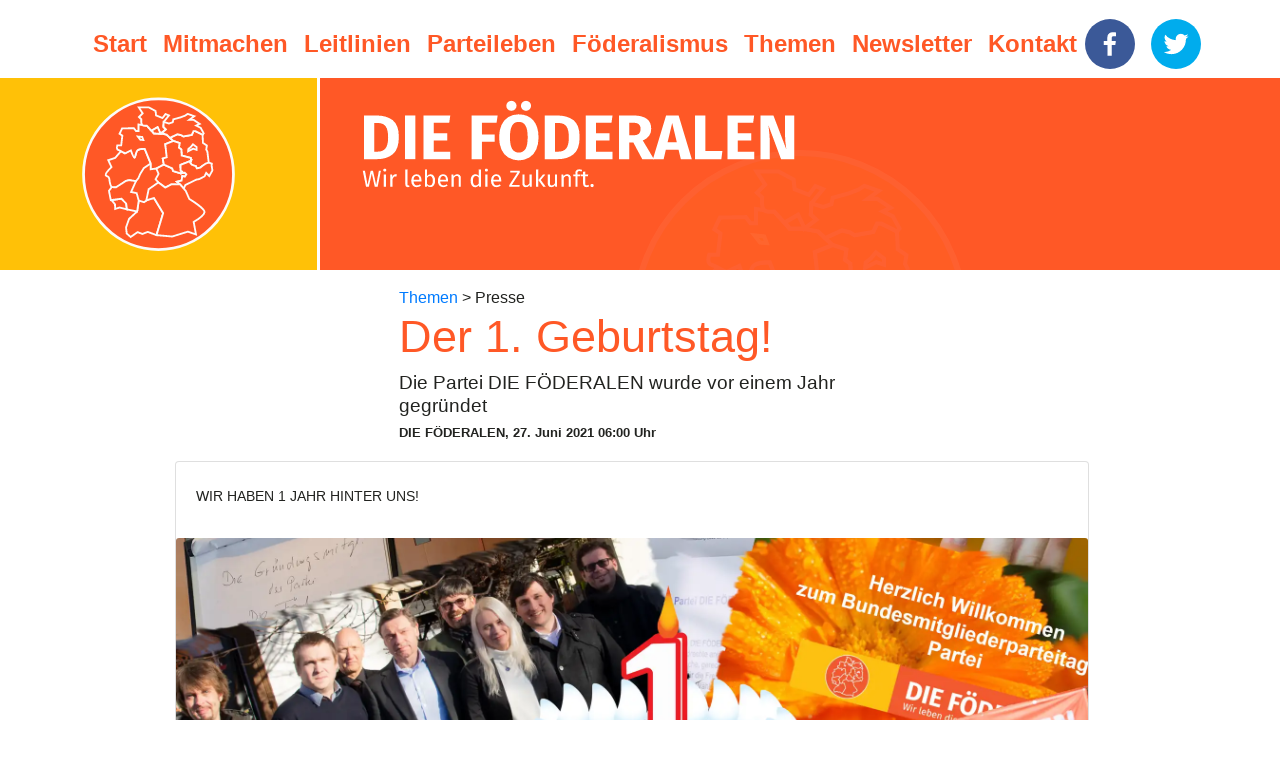

--- FILE ---
content_type: text/html; charset=utf-8
request_url: https://www.die-foederalen.de/themen/presse/2021-06-27-der-erste-geburtstag-die-partei-die-foederalen-wurde-vor-einem-jahr-gegruendet/
body_size: 60181
content:
<!DOCTYPE html><html lang="de-DE"><head><meta charSet="utf-8"/><meta http-equiv="x-ua-compatible" content="ie=edge"/><meta name="viewport" content="width=device-width, initial-scale=1, shrink-to-fit=no"/><meta name="generator" content="Gatsby 5.14.1"/><meta data-react-helmet="true" property="og:title" content="Der 1. Geburtstag! - Presse - Themen - Die Föderalen"/><meta data-react-helmet="true" property="og:type" content="website"/><meta data-react-helmet="true" property="og:description" content="Die Partei DIE FÖDERALEN wurde vor einem Jahr gegründet"/><meta data-react-helmet="true" name="description" content="Die Partei DIE FÖDERALEN wurde vor einem Jahr gegründet"/><meta data-react-helmet="true" property="og:image" content="https://www.die-foederalen.de/assets/maren/kollage_1_jahr.jpg"/><meta data-react-helmet="true" property="og:url" content="https://www.die-foederalen.de/themen/presse/2021-06-27-der-erste-geburtstag-die-partei-die-foederalen-wurde-vor-einem-jahr-gegruendet"/><style data-href="/styles.653d088ba7e90ec8011f.css" data-identity="gatsby-global-css">/*! normalize.css v8.0.1 | MIT License | github.com/necolas/normalize.css */main{display:block}h1{font-size:2em;margin:.67em 0}pre{font-family:monospace,monospace;font-size:1em}abbr[title]{border-bottom:none;text-decoration:underline;-webkit-text-decoration:underline dotted;text-decoration:underline dotted}code,kbd,samp{font-family:monospace,monospace;font-size:1em}button,input,optgroup,select,textarea{font-size:100%;line-height:1.15}[type=button]:-moz-focusring,[type=reset]:-moz-focusring,[type=submit]:-moz-focusring,button:-moz-focusring{outline:1px dotted ButtonText}fieldset{padding:.35em .75em .625em}legend{box-sizing:border-box;display:table}[type=checkbox],[type=radio]{box-sizing:border-box;padding:0}[type=search]{-webkit-appearance:textfield}details{display:block}a,abbr,acronym,address,applet,article,aside,audio,b,big,blockquote,body,canvas,caption,center,cite,code,dd,del,details,dfn,div,dl,dt,em,embed,fieldset,figcaption,figure,footer,form,h1,h2,h3,h4,h5,h6,header,hgroup,html,i,iframe,img,ins,kbd,label,legend,li,main,mark,menu,nav,object,ol,output,p,pre,q,ruby,s,samp,section,small,span,strike,strong,sub,summary,sup,table,tbody,td,tfoot,th,thead,time,tr,tt,u,ul,var,video{border:0;font-size:100%;font:inherit;margin:0;padding:0;vertical-align:baseline}article,aside,details,figcaption,figure,footer,header,hgroup,main,menu,nav,section{display:block}[hidden]{display:none}body{line-height:1}menu,ol,ul{list-style:none}blockquote,q{quotes:none}blockquote:after,blockquote:before,q:after,q:before{content:"";content:none}table{border-spacing:0}@font-face{font-display:swap;font-family:Fira Sans;font-style:normal;font-weight:100;src:local("Fira Sans Thin "),local("Fira Sans-Thin"),url(/static/fira-sans-latin-100-231d8dc2259c709b9fcf0c46e25c6139.woff2) format("woff2"),url(/static/fira-sans-latin-100-3773ce56a59b40f5f732f3f8a16ea4ba.woff) format("woff")}@font-face{font-display:swap;font-family:Fira Sans;font-style:italic;font-weight:100;src:local("Fira Sans Thin italic"),local("Fira Sans-Thinitalic"),url(/static/fira-sans-latin-100italic-3a0b163345d21f46c48405fca57d990c.woff2) format("woff2"),url(/static/fira-sans-latin-100italic-3385da63583e873a9a7db19e0f7b0ab0.woff) format("woff")}@font-face{font-display:swap;font-family:Fira Sans;font-style:normal;font-weight:200;src:local("Fira Sans Extra Light "),local("Fira Sans-Extra Light"),url(/static/fira-sans-latin-200-9901bbbcdcbad02db5d12497ec5da166.woff2) format("woff2"),url(/static/fira-sans-latin-200-61a663c97c689e35d9677ca28f323182.woff) format("woff")}@font-face{font-display:swap;font-family:Fira Sans;font-style:italic;font-weight:200;src:local("Fira Sans Extra Light italic"),local("Fira Sans-Extra Lightitalic"),url(/static/fira-sans-latin-200italic-88554f89c61df6a4e80731656ba80a2e.woff2) format("woff2"),url(/static/fira-sans-latin-200italic-7524332096c6c0d064d6aebdc6624726.woff) format("woff")}@font-face{font-display:swap;font-family:Fira Sans;font-style:normal;font-weight:300;src:local("Fira Sans Light "),local("Fira Sans-Light"),url(/static/fira-sans-latin-300-e885f8f3c22f1d8bf0f8e5946683a94b.woff2) format("woff2"),url(/static/fira-sans-latin-300-6adc7c31647b9e18bbb76d78be636307.woff) format("woff")}@font-face{font-display:swap;font-family:Fira Sans;font-style:italic;font-weight:300;src:local("Fira Sans Light italic"),local("Fira Sans-Lightitalic"),url(/static/fira-sans-latin-300italic-476fc54bdd80f758b403ca763d50a6f7.woff2) format("woff2"),url(/static/fira-sans-latin-300italic-bab5921ebebfb247effe474913d1e2bc.woff) format("woff")}@font-face{font-display:swap;font-family:Fira Sans;font-style:normal;font-weight:400;src:local("Fira Sans Regular "),local("Fira Sans-Regular"),url(/static/fira-sans-latin-400-d9506f36795a08de33aac697918f030c.woff2) format("woff2"),url(/static/fira-sans-latin-400-a25b24ae2f4e8d9d1ae0f14e0800bea0.woff) format("woff")}@font-face{font-display:swap;font-family:Fira Sans;font-style:italic;font-weight:400;src:local("Fira Sans Regular italic"),local("Fira Sans-Regularitalic"),url(/static/fira-sans-latin-400italic-203fb706a6af662c7825de7b59b8a616.woff2) format("woff2"),url(/static/fira-sans-latin-400italic-7ea80d863f9ea7fce0112cffb371c9ba.woff) format("woff")}@font-face{font-display:swap;font-family:Fira Sans;font-style:normal;font-weight:500;src:local("Fira Sans Medium "),local("Fira Sans-Medium"),url(/static/fira-sans-latin-500-5b5e9b66c7d7a36666ba46b9357141e5.woff2) format("woff2"),url(/static/fira-sans-latin-500-be30c0599c9bc2579e7b5068cf7317dc.woff) format("woff")}@font-face{font-display:swap;font-family:Fira Sans;font-style:italic;font-weight:500;src:local("Fira Sans Medium italic"),local("Fira Sans-Mediumitalic"),url(/static/fira-sans-latin-500italic-6a87a4ecdb7163b30a294c9c06c68df5.woff2) format("woff2"),url(/static/fira-sans-latin-500italic-6086364e458120892cee843bab037e66.woff) format("woff")}@font-face{font-display:swap;font-family:Fira Sans;font-style:normal;font-weight:600;src:local("Fira Sans SemiBold "),local("Fira Sans-SemiBold"),url(/static/fira-sans-latin-600-ecdd56b85d653ab31659f17471e514ab.woff2) format("woff2"),url(/static/fira-sans-latin-600-1e8b0924715e41dfb732c8fab80827e2.woff) format("woff")}@font-face{font-display:swap;font-family:Fira Sans;font-style:italic;font-weight:600;src:local("Fira Sans SemiBold italic"),local("Fira Sans-SemiBolditalic"),url(/static/fira-sans-latin-600italic-7561fe96453b97d00bf56e6bb81adac7.woff2) format("woff2"),url(/static/fira-sans-latin-600italic-aebb3b19f57cdca793daf16b07414ee5.woff) format("woff")}@font-face{font-display:swap;font-family:Fira Sans;font-style:normal;font-weight:700;src:local("Fira Sans Bold "),local("Fira Sans-Bold"),url(/static/fira-sans-latin-700-7dd49ebd00e4fdf9279d5539a7fdd049.woff2) format("woff2"),url(/static/fira-sans-latin-700-c02977de162d598cec8f1f943435d3c6.woff) format("woff")}@font-face{font-display:swap;font-family:Fira Sans;font-style:italic;font-weight:700;src:local("Fira Sans Bold italic"),local("Fira Sans-Bolditalic"),url(/static/fira-sans-latin-700italic-0be63534599fc668f14baadda39980a3.woff2) format("woff2"),url(/static/fira-sans-latin-700italic-0802094e589562f558dccf8a77c7aba6.woff) format("woff")}@font-face{font-display:swap;font-family:Fira Sans;font-style:normal;font-weight:800;src:local("Fira Sans ExtraBold "),local("Fira Sans-ExtraBold"),url(/static/fira-sans-latin-800-d819665f46b8e13fa15cb2331f0600f7.woff2) format("woff2"),url(/static/fira-sans-latin-800-44c0059fac35e8f2b32b629a5c6895f8.woff) format("woff")}@font-face{font-display:swap;font-family:Fira Sans;font-style:italic;font-weight:800;src:local("Fira Sans ExtraBold italic"),local("Fira Sans-ExtraBolditalic"),url(/static/fira-sans-latin-800italic-d5010b2e989d38f1e7b5b7f914bc924b.woff2) format("woff2"),url(/static/fira-sans-latin-800italic-32bfbce2f06e6357d8a2cec055dfe857.woff) format("woff")}@font-face{font-display:swap;font-family:Fira Sans;font-style:normal;font-weight:900;src:local("Fira Sans Black "),local("Fira Sans-Black"),url(/static/fira-sans-latin-900-2e98c06aae106654e9c69f2de217b552.woff2) format("woff2"),url(/static/fira-sans-latin-900-42b1ee37e02a2a61f68c8151fd2c0b58.woff) format("woff")}@font-face{font-display:swap;font-family:Fira Sans;font-style:italic;font-weight:900;src:local("Fira Sans Black italic"),local("Fira Sans-Blackitalic"),url(/static/fira-sans-latin-900italic-b0ef5a726ed21cbd94b714b010333e17.woff2) format("woff2"),url(/static/fira-sans-latin-900italic-05f104ba227dcad0421836e8f9ae489b.woff) format("woff")}body{font-family:Open Sans,sans-serif}

/*!
 * Bootstrap v4.6.2 (https://getbootstrap.com/)
 * Copyright 2011-2022 The Bootstrap Authors
 * Copyright 2011-2022 Twitter, Inc.
 * Licensed under MIT (https://github.com/twbs/bootstrap/blob/main/LICENSE)
 */:root{--blue:#007bff;--indigo:#6610f2;--purple:#6f42c1;--pink:#e83e8c;--red:#dc3545;--orange:#fd7e14;--yellow:#ffc107;--green:#28a745;--teal:#20c997;--cyan:#17a2b8;--white:#fff;--gray:#6c757d;--gray-dark:#343a40;--primary:#007bff;--secondary:#6c757d;--success:#28a745;--info:#17a2b8;--warning:#ffc107;--danger:#dc3545;--light:#f8f9fa;--dark:#343a40;--breakpoint-xs:0;--breakpoint-sm:576px;--breakpoint-md:768px;--breakpoint-lg:992px;--breakpoint-xl:1200px;--font-family-sans-serif:-apple-system,BlinkMacSystemFont,"Segoe UI",Roboto,"Helvetica Neue",Arial,"Noto Sans","Liberation Sans",sans-serif,"Apple Color Emoji","Segoe UI Emoji","Segoe UI Symbol","Noto Color Emoji";--font-family-monospace:SFMono-Regular,Menlo,Monaco,Consolas,"Liberation Mono","Courier New",monospace}*,:after,:before{box-sizing:border-box}html{-webkit-text-size-adjust:100%;-webkit-tap-highlight-color:transparent;font-family:sans-serif;line-height:1.15}article,aside,figcaption,figure,footer,header,hgroup,main,nav,section{display:block}body{background-color:#fff;color:#212529;font-family:-apple-system,BlinkMacSystemFont,Segoe UI,Roboto,Helvetica Neue,Arial,Noto Sans,Liberation Sans,sans-serif,Apple Color Emoji,Segoe UI Emoji,Segoe UI Symbol,Noto Color Emoji;font-size:1rem;font-weight:400;line-height:1.5;margin:0;text-align:left}[tabindex="-1"]:focus:not(:focus-visible){outline:0!important}hr{box-sizing:content-box;height:0;overflow:visible}h1,h2,h3,h4,h5,h6{margin-bottom:.5rem;margin-top:0}p{margin-bottom:1rem;margin-top:0}abbr[data-original-title],abbr[title]{border-bottom:0;cursor:help;text-decoration:underline;-webkit-text-decoration:underline dotted;text-decoration:underline dotted;-webkit-text-decoration-skip-ink:none;text-decoration-skip-ink:none}address{font-style:normal;line-height:inherit}address,dl,ol,ul{margin-bottom:1rem}dl,ol,ul{margin-top:0}ol ol,ol ul,ul ol,ul ul{margin-bottom:0}dt{font-weight:700}dd{margin-bottom:.5rem;margin-left:0}blockquote{margin:0 0 1rem}b,strong{font-weight:bolder}small{font-size:80%}sub,sup{font-size:75%;line-height:0;position:relative;vertical-align:baseline}sub{bottom:-.25em}sup{top:-.5em}a{background-color:transparent;color:#007bff;text-decoration:none}a:hover{color:#0056b3;text-decoration:underline}a:not([href]):not([class]),a:not([href]):not([class]):hover{color:inherit;text-decoration:none}code,kbd,pre,samp{font-family:SFMono-Regular,Menlo,Monaco,Consolas,Liberation Mono,Courier New,monospace;font-size:1em}pre{-ms-overflow-style:scrollbar;margin-bottom:1rem;margin-top:0;overflow:auto}figure{margin:0 0 1rem}img{border-style:none}img,svg{vertical-align:middle}svg{overflow:hidden}table{border-collapse:collapse}caption{caption-side:bottom;color:#6c757d;padding-bottom:.75rem;padding-top:.75rem;text-align:left}th{text-align:inherit;text-align:-webkit-match-parent}label{display:inline-block;margin-bottom:.5rem}button{border-radius:0}button:focus:not(:focus-visible){outline:0}button,input,optgroup,select,textarea{font-family:inherit;font-size:inherit;line-height:inherit;margin:0}button,input{overflow:visible}button,select{text-transform:none}[role=button]{cursor:pointer}select{word-wrap:normal}[type=button],[type=reset],[type=submit],button{-webkit-appearance:button}[type=button]:not(:disabled),[type=reset]:not(:disabled),[type=submit]:not(:disabled),button:not(:disabled){cursor:pointer}[type=button]::-moz-focus-inner,[type=reset]::-moz-focus-inner,[type=submit]::-moz-focus-inner,button::-moz-focus-inner{border-style:none;padding:0}input[type=checkbox],input[type=radio]{box-sizing:border-box;padding:0}textarea{overflow:auto;resize:vertical}fieldset{border:0;margin:0;min-width:0;padding:0}legend{color:inherit;display:block;font-size:1.5rem;line-height:inherit;margin-bottom:.5rem;max-width:100%;padding:0;white-space:normal;width:100%}progress{vertical-align:baseline}[type=number]::-webkit-inner-spin-button,[type=number]::-webkit-outer-spin-button{height:auto}[type=search]{-webkit-appearance:none;outline-offset:-2px}[type=search]::-webkit-search-decoration{-webkit-appearance:none}::-webkit-file-upload-button{-webkit-appearance:button;font:inherit}output{display:inline-block}summary{cursor:pointer;display:list-item}template{display:none}[hidden]{display:none!important}.h1,.h2,.h3,.h4,.h5,.h6,h1,h2,h3,h4,h5,h6{font-weight:500;line-height:1.2;margin-bottom:.5rem}.h1,h1{font-size:2.5rem}.h2,h2{font-size:2rem}.h3,h3{font-size:1.75rem}.h4,h4{font-size:1.5rem}.h5,h5{font-size:1.25rem}.h6,h6{font-size:1rem}.lead{font-size:1.25rem;font-weight:300}.display-1{font-size:6rem}.display-1,.display-2{font-weight:300;line-height:1.2}.display-2{font-size:5.5rem}.display-3{font-size:4.5rem}.display-3,.display-4{font-weight:300;line-height:1.2}.display-4{font-size:3.5rem}hr{border:0;border-top:1px solid rgba(0,0,0,.1);margin-bottom:1rem;margin-top:1rem}.small,small{font-size:.875em;font-weight:400}.mark,mark{background-color:#fcf8e3;padding:.2em}.list-inline,.list-unstyled{list-style:none;padding-left:0}.list-inline-item{display:inline-block}.list-inline-item:not(:last-child){margin-right:.5rem}.initialism{font-size:90%;text-transform:uppercase}.blockquote{font-size:1.25rem;margin-bottom:1rem}.blockquote-footer{color:#6c757d;display:block;font-size:.875em}.blockquote-footer:before{content:"\2014\00A0"}.img-fluid,.img-thumbnail{height:auto;max-width:100%}.img-thumbnail{background-color:#fff;border:1px solid #dee2e6;border-radius:.25rem;padding:.25rem}.figure{display:inline-block}.figure-img{line-height:1;margin-bottom:.5rem}.figure-caption{color:#6c757d;font-size:90%}code{word-wrap:break-word;color:#e83e8c;font-size:87.5%}a>code{color:inherit}kbd{background-color:#212529;border-radius:.2rem;color:#fff;font-size:87.5%;padding:.2rem .4rem}kbd kbd{font-size:100%;font-weight:700;padding:0}pre{color:#212529;display:block;font-size:87.5%}pre code{color:inherit;font-size:inherit;word-break:normal}.pre-scrollable{max-height:340px;overflow-y:scroll}.container,.container-fluid,.container-lg,.container-md,.container-sm,.container-xl{margin-left:auto;margin-right:auto;padding-left:15px;padding-right:15px;width:100%}@media (min-width:576px){.container,.container-sm{max-width:540px}}@media (min-width:768px){.container,.container-md,.container-sm{max-width:720px}}@media (min-width:992px){.container,.container-lg,.container-md,.container-sm{max-width:960px}}@media (min-width:1200px){.container,.container-lg,.container-md,.container-sm,.container-xl{max-width:1140px}}.row{display:flex;flex-wrap:wrap;margin-left:-15px;margin-right:-15px}.no-gutters{margin-left:0;margin-right:0}.no-gutters>.col,.no-gutters>[class*=col-]{padding-left:0;padding-right:0}.col,.col-1,.col-10,.col-11,.col-12,.col-2,.col-3,.col-4,.col-5,.col-6,.col-7,.col-8,.col-9,.col-auto,.col-lg,.col-lg-1,.col-lg-10,.col-lg-11,.col-lg-12,.col-lg-2,.col-lg-3,.col-lg-4,.col-lg-5,.col-lg-6,.col-lg-7,.col-lg-8,.col-lg-9,.col-lg-auto,.col-md,.col-md-1,.col-md-10,.col-md-11,.col-md-12,.col-md-2,.col-md-3,.col-md-4,.col-md-5,.col-md-6,.col-md-7,.col-md-8,.col-md-9,.col-md-auto,.col-sm,.col-sm-1,.col-sm-10,.col-sm-11,.col-sm-12,.col-sm-2,.col-sm-3,.col-sm-4,.col-sm-5,.col-sm-6,.col-sm-7,.col-sm-8,.col-sm-9,.col-sm-auto,.col-xl,.col-xl-1,.col-xl-10,.col-xl-11,.col-xl-12,.col-xl-2,.col-xl-3,.col-xl-4,.col-xl-5,.col-xl-6,.col-xl-7,.col-xl-8,.col-xl-9,.col-xl-auto{padding-left:15px;padding-right:15px;position:relative;width:100%}.col{flex-basis:0;flex-grow:1;max-width:100%}.row-cols-1>*{flex:0 0 100%;max-width:100%}.row-cols-2>*{flex:0 0 50%;max-width:50%}.row-cols-3>*{flex:0 0 33.333333%;max-width:33.333333%}.row-cols-4>*{flex:0 0 25%;max-width:25%}.row-cols-5>*{flex:0 0 20%;max-width:20%}.row-cols-6>*{flex:0 0 16.666667%;max-width:16.666667%}.col-auto{flex:0 0 auto;max-width:100%;width:auto}.col-1{flex:0 0 8.333333%;max-width:8.333333%}.col-2{flex:0 0 16.666667%;max-width:16.666667%}.col-3{flex:0 0 25%;max-width:25%}.col-4{flex:0 0 33.333333%;max-width:33.333333%}.col-5{flex:0 0 41.666667%;max-width:41.666667%}.col-6{flex:0 0 50%;max-width:50%}.col-7{flex:0 0 58.333333%;max-width:58.333333%}.col-8{flex:0 0 66.666667%;max-width:66.666667%}.col-9{flex:0 0 75%;max-width:75%}.col-10{flex:0 0 83.333333%;max-width:83.333333%}.col-11{flex:0 0 91.666667%;max-width:91.666667%}.col-12{flex:0 0 100%;max-width:100%}.order-first{order:-1}.order-last{order:13}.order-0{order:0}.order-1{order:1}.order-2{order:2}.order-3{order:3}.order-4{order:4}.order-5{order:5}.order-6{order:6}.order-7{order:7}.order-8{order:8}.order-9{order:9}.order-10{order:10}.order-11{order:11}.order-12{order:12}.offset-1{margin-left:8.333333%}.offset-2{margin-left:16.666667%}.offset-3{margin-left:25%}.offset-4{margin-left:33.333333%}.offset-5{margin-left:41.666667%}.offset-6{margin-left:50%}.offset-7{margin-left:58.333333%}.offset-8{margin-left:66.666667%}.offset-9{margin-left:75%}.offset-10{margin-left:83.333333%}.offset-11{margin-left:91.666667%}@media (min-width:576px){.col-sm{flex-basis:0;flex-grow:1;max-width:100%}.row-cols-sm-1>*{flex:0 0 100%;max-width:100%}.row-cols-sm-2>*{flex:0 0 50%;max-width:50%}.row-cols-sm-3>*{flex:0 0 33.333333%;max-width:33.333333%}.row-cols-sm-4>*{flex:0 0 25%;max-width:25%}.row-cols-sm-5>*{flex:0 0 20%;max-width:20%}.row-cols-sm-6>*{flex:0 0 16.666667%;max-width:16.666667%}.col-sm-auto{flex:0 0 auto;max-width:100%;width:auto}.col-sm-1{flex:0 0 8.333333%;max-width:8.333333%}.col-sm-2{flex:0 0 16.666667%;max-width:16.666667%}.col-sm-3{flex:0 0 25%;max-width:25%}.col-sm-4{flex:0 0 33.333333%;max-width:33.333333%}.col-sm-5{flex:0 0 41.666667%;max-width:41.666667%}.col-sm-6{flex:0 0 50%;max-width:50%}.col-sm-7{flex:0 0 58.333333%;max-width:58.333333%}.col-sm-8{flex:0 0 66.666667%;max-width:66.666667%}.col-sm-9{flex:0 0 75%;max-width:75%}.col-sm-10{flex:0 0 83.333333%;max-width:83.333333%}.col-sm-11{flex:0 0 91.666667%;max-width:91.666667%}.col-sm-12{flex:0 0 100%;max-width:100%}.order-sm-first{order:-1}.order-sm-last{order:13}.order-sm-0{order:0}.order-sm-1{order:1}.order-sm-2{order:2}.order-sm-3{order:3}.order-sm-4{order:4}.order-sm-5{order:5}.order-sm-6{order:6}.order-sm-7{order:7}.order-sm-8{order:8}.order-sm-9{order:9}.order-sm-10{order:10}.order-sm-11{order:11}.order-sm-12{order:12}.offset-sm-0{margin-left:0}.offset-sm-1{margin-left:8.333333%}.offset-sm-2{margin-left:16.666667%}.offset-sm-3{margin-left:25%}.offset-sm-4{margin-left:33.333333%}.offset-sm-5{margin-left:41.666667%}.offset-sm-6{margin-left:50%}.offset-sm-7{margin-left:58.333333%}.offset-sm-8{margin-left:66.666667%}.offset-sm-9{margin-left:75%}.offset-sm-10{margin-left:83.333333%}.offset-sm-11{margin-left:91.666667%}}@media (min-width:768px){.col-md{flex-basis:0;flex-grow:1;max-width:100%}.row-cols-md-1>*{flex:0 0 100%;max-width:100%}.row-cols-md-2>*{flex:0 0 50%;max-width:50%}.row-cols-md-3>*{flex:0 0 33.333333%;max-width:33.333333%}.row-cols-md-4>*{flex:0 0 25%;max-width:25%}.row-cols-md-5>*{flex:0 0 20%;max-width:20%}.row-cols-md-6>*{flex:0 0 16.666667%;max-width:16.666667%}.col-md-auto{flex:0 0 auto;max-width:100%;width:auto}.col-md-1{flex:0 0 8.333333%;max-width:8.333333%}.col-md-2{flex:0 0 16.666667%;max-width:16.666667%}.col-md-3{flex:0 0 25%;max-width:25%}.col-md-4{flex:0 0 33.333333%;max-width:33.333333%}.col-md-5{flex:0 0 41.666667%;max-width:41.666667%}.col-md-6{flex:0 0 50%;max-width:50%}.col-md-7{flex:0 0 58.333333%;max-width:58.333333%}.col-md-8{flex:0 0 66.666667%;max-width:66.666667%}.col-md-9{flex:0 0 75%;max-width:75%}.col-md-10{flex:0 0 83.333333%;max-width:83.333333%}.col-md-11{flex:0 0 91.666667%;max-width:91.666667%}.col-md-12{flex:0 0 100%;max-width:100%}.order-md-first{order:-1}.order-md-last{order:13}.order-md-0{order:0}.order-md-1{order:1}.order-md-2{order:2}.order-md-3{order:3}.order-md-4{order:4}.order-md-5{order:5}.order-md-6{order:6}.order-md-7{order:7}.order-md-8{order:8}.order-md-9{order:9}.order-md-10{order:10}.order-md-11{order:11}.order-md-12{order:12}.offset-md-0{margin-left:0}.offset-md-1{margin-left:8.333333%}.offset-md-2{margin-left:16.666667%}.offset-md-3{margin-left:25%}.offset-md-4{margin-left:33.333333%}.offset-md-5{margin-left:41.666667%}.offset-md-6{margin-left:50%}.offset-md-7{margin-left:58.333333%}.offset-md-8{margin-left:66.666667%}.offset-md-9{margin-left:75%}.offset-md-10{margin-left:83.333333%}.offset-md-11{margin-left:91.666667%}}@media (min-width:992px){.col-lg{flex-basis:0;flex-grow:1;max-width:100%}.row-cols-lg-1>*{flex:0 0 100%;max-width:100%}.row-cols-lg-2>*{flex:0 0 50%;max-width:50%}.row-cols-lg-3>*{flex:0 0 33.333333%;max-width:33.333333%}.row-cols-lg-4>*{flex:0 0 25%;max-width:25%}.row-cols-lg-5>*{flex:0 0 20%;max-width:20%}.row-cols-lg-6>*{flex:0 0 16.666667%;max-width:16.666667%}.col-lg-auto{flex:0 0 auto;max-width:100%;width:auto}.col-lg-1{flex:0 0 8.333333%;max-width:8.333333%}.col-lg-2{flex:0 0 16.666667%;max-width:16.666667%}.col-lg-3{flex:0 0 25%;max-width:25%}.col-lg-4{flex:0 0 33.333333%;max-width:33.333333%}.col-lg-5{flex:0 0 41.666667%;max-width:41.666667%}.col-lg-6{flex:0 0 50%;max-width:50%}.col-lg-7{flex:0 0 58.333333%;max-width:58.333333%}.col-lg-8{flex:0 0 66.666667%;max-width:66.666667%}.col-lg-9{flex:0 0 75%;max-width:75%}.col-lg-10{flex:0 0 83.333333%;max-width:83.333333%}.col-lg-11{flex:0 0 91.666667%;max-width:91.666667%}.col-lg-12{flex:0 0 100%;max-width:100%}.order-lg-first{order:-1}.order-lg-last{order:13}.order-lg-0{order:0}.order-lg-1{order:1}.order-lg-2{order:2}.order-lg-3{order:3}.order-lg-4{order:4}.order-lg-5{order:5}.order-lg-6{order:6}.order-lg-7{order:7}.order-lg-8{order:8}.order-lg-9{order:9}.order-lg-10{order:10}.order-lg-11{order:11}.order-lg-12{order:12}.offset-lg-0{margin-left:0}.offset-lg-1{margin-left:8.333333%}.offset-lg-2{margin-left:16.666667%}.offset-lg-3{margin-left:25%}.offset-lg-4{margin-left:33.333333%}.offset-lg-5{margin-left:41.666667%}.offset-lg-6{margin-left:50%}.offset-lg-7{margin-left:58.333333%}.offset-lg-8{margin-left:66.666667%}.offset-lg-9{margin-left:75%}.offset-lg-10{margin-left:83.333333%}.offset-lg-11{margin-left:91.666667%}}@media (min-width:1200px){.col-xl{flex-basis:0;flex-grow:1;max-width:100%}.row-cols-xl-1>*{flex:0 0 100%;max-width:100%}.row-cols-xl-2>*{flex:0 0 50%;max-width:50%}.row-cols-xl-3>*{flex:0 0 33.333333%;max-width:33.333333%}.row-cols-xl-4>*{flex:0 0 25%;max-width:25%}.row-cols-xl-5>*{flex:0 0 20%;max-width:20%}.row-cols-xl-6>*{flex:0 0 16.666667%;max-width:16.666667%}.col-xl-auto{flex:0 0 auto;max-width:100%;width:auto}.col-xl-1{flex:0 0 8.333333%;max-width:8.333333%}.col-xl-2{flex:0 0 16.666667%;max-width:16.666667%}.col-xl-3{flex:0 0 25%;max-width:25%}.col-xl-4{flex:0 0 33.333333%;max-width:33.333333%}.col-xl-5{flex:0 0 41.666667%;max-width:41.666667%}.col-xl-6{flex:0 0 50%;max-width:50%}.col-xl-7{flex:0 0 58.333333%;max-width:58.333333%}.col-xl-8{flex:0 0 66.666667%;max-width:66.666667%}.col-xl-9{flex:0 0 75%;max-width:75%}.col-xl-10{flex:0 0 83.333333%;max-width:83.333333%}.col-xl-11{flex:0 0 91.666667%;max-width:91.666667%}.col-xl-12{flex:0 0 100%;max-width:100%}.order-xl-first{order:-1}.order-xl-last{order:13}.order-xl-0{order:0}.order-xl-1{order:1}.order-xl-2{order:2}.order-xl-3{order:3}.order-xl-4{order:4}.order-xl-5{order:5}.order-xl-6{order:6}.order-xl-7{order:7}.order-xl-8{order:8}.order-xl-9{order:9}.order-xl-10{order:10}.order-xl-11{order:11}.order-xl-12{order:12}.offset-xl-0{margin-left:0}.offset-xl-1{margin-left:8.333333%}.offset-xl-2{margin-left:16.666667%}.offset-xl-3{margin-left:25%}.offset-xl-4{margin-left:33.333333%}.offset-xl-5{margin-left:41.666667%}.offset-xl-6{margin-left:50%}.offset-xl-7{margin-left:58.333333%}.offset-xl-8{margin-left:66.666667%}.offset-xl-9{margin-left:75%}.offset-xl-10{margin-left:83.333333%}.offset-xl-11{margin-left:91.666667%}}.table{color:#212529;margin-bottom:1rem;width:100%}.table td,.table th{border-top:1px solid #dee2e6;padding:.75rem;vertical-align:top}.table thead th{border-bottom:2px solid #dee2e6;vertical-align:bottom}.table tbody+tbody{border-top:2px solid #dee2e6}.table-sm td,.table-sm th{padding:.3rem}.table-bordered,.table-bordered td,.table-bordered th{border:1px solid #dee2e6}.table-bordered thead td,.table-bordered thead th{border-bottom-width:2px}.table-borderless tbody+tbody,.table-borderless td,.table-borderless th,.table-borderless thead th{border:0}.table-striped tbody tr:nth-of-type(odd){background-color:rgba(0,0,0,.05)}.table-hover tbody tr:hover{background-color:rgba(0,0,0,.075);color:#212529}.table-primary,.table-primary>td,.table-primary>th{background-color:#b8daff}.table-primary tbody+tbody,.table-primary td,.table-primary th,.table-primary thead th{border-color:#7abaff}.table-hover .table-primary:hover,.table-hover .table-primary:hover>td,.table-hover .table-primary:hover>th{background-color:#9fcdff}.table-secondary,.table-secondary>td,.table-secondary>th{background-color:#d6d8db}.table-secondary tbody+tbody,.table-secondary td,.table-secondary th,.table-secondary thead th{border-color:#b3b7bb}.table-hover .table-secondary:hover,.table-hover .table-secondary:hover>td,.table-hover .table-secondary:hover>th{background-color:#c8cbcf}.table-success,.table-success>td,.table-success>th{background-color:#c3e6cb}.table-success tbody+tbody,.table-success td,.table-success th,.table-success thead th{border-color:#8fd19e}.table-hover .table-success:hover,.table-hover .table-success:hover>td,.table-hover .table-success:hover>th{background-color:#b1dfbb}.table-info,.table-info>td,.table-info>th{background-color:#bee5eb}.table-info tbody+tbody,.table-info td,.table-info th,.table-info thead th{border-color:#86cfda}.table-hover .table-info:hover,.table-hover .table-info:hover>td,.table-hover .table-info:hover>th{background-color:#abdde5}.table-warning,.table-warning>td,.table-warning>th{background-color:#ffeeba}.table-warning tbody+tbody,.table-warning td,.table-warning th,.table-warning thead th{border-color:#ffdf7e}.table-hover .table-warning:hover,.table-hover .table-warning:hover>td,.table-hover .table-warning:hover>th{background-color:#ffe8a1}.table-danger,.table-danger>td,.table-danger>th{background-color:#f5c6cb}.table-danger tbody+tbody,.table-danger td,.table-danger th,.table-danger thead th{border-color:#ed969e}.table-hover .table-danger:hover,.table-hover .table-danger:hover>td,.table-hover .table-danger:hover>th{background-color:#f1b0b7}.table-light,.table-light>td,.table-light>th{background-color:#fdfdfe}.table-light tbody+tbody,.table-light td,.table-light th,.table-light thead th{border-color:#fbfcfc}.table-hover .table-light:hover,.table-hover .table-light:hover>td,.table-hover .table-light:hover>th{background-color:#ececf6}.table-dark,.table-dark>td,.table-dark>th{background-color:#c6c8ca}.table-dark tbody+tbody,.table-dark td,.table-dark th,.table-dark thead th{border-color:#95999c}.table-hover .table-dark:hover,.table-hover .table-dark:hover>td,.table-hover .table-dark:hover>th{background-color:#b9bbbe}.table-active,.table-active>td,.table-active>th,.table-hover .table-active:hover,.table-hover .table-active:hover>td,.table-hover .table-active:hover>th{background-color:rgba(0,0,0,.075)}.table .thead-dark th{background-color:#343a40;border-color:#454d55;color:#fff}.table .thead-light th{background-color:#e9ecef;border-color:#dee2e6;color:#495057}.table-dark{background-color:#343a40;color:#fff}.table-dark td,.table-dark th,.table-dark thead th{border-color:#454d55}.table-dark.table-bordered{border:0}.table-dark.table-striped tbody tr:nth-of-type(odd){background-color:hsla(0,0%,100%,.05)}.table-dark.table-hover tbody tr:hover{background-color:hsla(0,0%,100%,.075);color:#fff}@media (max-width:575.98px){.table-responsive-sm{-webkit-overflow-scrolling:touch;display:block;overflow-x:auto;width:100%}.table-responsive-sm>.table-bordered{border:0}}@media (max-width:767.98px){.table-responsive-md{-webkit-overflow-scrolling:touch;display:block;overflow-x:auto;width:100%}.table-responsive-md>.table-bordered{border:0}}@media (max-width:991.98px){.table-responsive-lg{-webkit-overflow-scrolling:touch;display:block;overflow-x:auto;width:100%}.table-responsive-lg>.table-bordered{border:0}}@media (max-width:1199.98px){.table-responsive-xl{-webkit-overflow-scrolling:touch;display:block;overflow-x:auto;width:100%}.table-responsive-xl>.table-bordered{border:0}}.table-responsive{-webkit-overflow-scrolling:touch;display:block;overflow-x:auto;width:100%}.table-responsive>.table-bordered{border:0}.form-control{background-clip:padding-box;background-color:#fff;border:1px solid #ced4da;border-radius:.25rem;color:#495057;display:block;font-size:1rem;font-weight:400;height:calc(1.5em + .75rem + 2px);line-height:1.5;padding:.375rem .75rem;transition:border-color .15s ease-in-out,box-shadow .15s ease-in-out;width:100%}@media (prefers-reduced-motion:reduce){.form-control{transition:none}}.form-control::-ms-expand{background-color:transparent;border:0}.form-control:focus{background-color:#fff;border-color:#80bdff;box-shadow:0 0 0 .2rem rgba(0,123,255,.25);color:#495057;outline:0}.form-control::placeholder{color:#6c757d;opacity:1}.form-control:disabled,.form-control[readonly]{background-color:#e9ecef;opacity:1}input[type=date].form-control,input[type=datetime-local].form-control,input[type=month].form-control,input[type=time].form-control{appearance:none}select.form-control:-moz-focusring{color:transparent;text-shadow:0 0 0 #495057}select.form-control:focus::-ms-value{background-color:#fff;color:#495057}.form-control-file,.form-control-range{display:block;width:100%}.col-form-label{font-size:inherit;line-height:1.5;margin-bottom:0;padding-bottom:calc(.375rem + 1px);padding-top:calc(.375rem + 1px)}.col-form-label-lg{font-size:1.25rem;line-height:1.5;padding-bottom:calc(.5rem + 1px);padding-top:calc(.5rem + 1px)}.col-form-label-sm{font-size:.875rem;line-height:1.5;padding-bottom:calc(.25rem + 1px);padding-top:calc(.25rem + 1px)}.form-control-plaintext{background-color:transparent;border:solid transparent;border-width:1px 0;color:#212529;display:block;font-size:1rem;line-height:1.5;margin-bottom:0;padding:.375rem 0;width:100%}.form-control-plaintext.form-control-lg,.form-control-plaintext.form-control-sm{padding-left:0;padding-right:0}.form-control-sm{border-radius:.2rem;font-size:.875rem;height:calc(1.5em + .5rem + 2px);line-height:1.5;padding:.25rem .5rem}.form-control-lg{border-radius:.3rem;font-size:1.25rem;height:calc(1.5em + 1rem + 2px);line-height:1.5;padding:.5rem 1rem}select.form-control[multiple],select.form-control[size],textarea.form-control{height:auto}.form-group{margin-bottom:1rem}.form-text{display:block;margin-top:.25rem}.form-row{display:flex;flex-wrap:wrap;margin-left:-5px;margin-right:-5px}.form-row>.col,.form-row>[class*=col-]{padding-left:5px;padding-right:5px}.form-check{display:block;padding-left:1.25rem;position:relative}.form-check-input{margin-left:-1.25rem;margin-top:.3rem;position:absolute}.form-check-input:disabled~.form-check-label,.form-check-input[disabled]~.form-check-label{color:#6c757d}.form-check-label{margin-bottom:0}.form-check-inline{align-items:center;display:inline-flex;margin-right:.75rem;padding-left:0}.form-check-inline .form-check-input{margin-left:0;margin-right:.3125rem;margin-top:0;position:static}.valid-feedback{color:#28a745;display:none;font-size:.875em;margin-top:.25rem;width:100%}.valid-tooltip{background-color:rgba(40,167,69,.9);border-radius:.25rem;color:#fff;display:none;font-size:.875rem;left:0;line-height:1.5;margin-top:.1rem;max-width:100%;padding:.25rem .5rem;position:absolute;top:100%;z-index:5}.form-row>.col>.valid-tooltip,.form-row>[class*=col-]>.valid-tooltip{left:5px}.is-valid~.valid-feedback,.is-valid~.valid-tooltip,.was-validated :valid~.valid-feedback,.was-validated :valid~.valid-tooltip{display:block}.form-control.is-valid,.was-validated .form-control:valid{background-image:url("data:image/svg+xml;charset=utf-8,%3Csvg xmlns='http://www.w3.org/2000/svg' width='8' height='8' viewBox='0 0 8 8'%3E%3Cpath fill='%2328a745' d='M2.3 6.73.6 4.53c-.4-1.04.46-1.4 1.1-.8l1.1 1.4 3.4-3.8c.6-.63 1.6-.27 1.2.7l-4 4.6c-.43.5-.8.4-1.1.1z'/%3E%3C/svg%3E");background-position:right calc(.375em + .1875rem) center;background-repeat:no-repeat;background-size:calc(.75em + .375rem) calc(.75em + .375rem);border-color:#28a745;padding-right:calc(1.5em + .75rem)!important}.form-control.is-valid:focus,.was-validated .form-control:valid:focus{border-color:#28a745;box-shadow:0 0 0 .2rem rgba(40,167,69,.25)}.was-validated select.form-control:valid,select.form-control.is-valid{background-position:right 1.5rem center;padding-right:3rem!important}.was-validated textarea.form-control:valid,textarea.form-control.is-valid{background-position:top calc(.375em + .1875rem) right calc(.375em + .1875rem);padding-right:calc(1.5em + .75rem)}.custom-select.is-valid,.was-validated .custom-select:valid{background:url("data:image/svg+xml;charset=utf-8,%3Csvg xmlns='http://www.w3.org/2000/svg' width='4' height='5' viewBox='0 0 4 5'%3E%3Cpath fill='%23343a40' d='M2 0 0 2h4zm0 5L0 3h4z'/%3E%3C/svg%3E") right .75rem center/8px 10px no-repeat,#fff url("data:image/svg+xml;charset=utf-8,%3Csvg xmlns='http://www.w3.org/2000/svg' width='8' height='8' viewBox='0 0 8 8'%3E%3Cpath fill='%2328a745' d='M2.3 6.73.6 4.53c-.4-1.04.46-1.4 1.1-.8l1.1 1.4 3.4-3.8c.6-.63 1.6-.27 1.2.7l-4 4.6c-.43.5-.8.4-1.1.1z'/%3E%3C/svg%3E") center right 1.75rem/calc(.75em + .375rem) calc(.75em + .375rem) no-repeat;border-color:#28a745;padding-right:calc(.75em + 2.3125rem)!important}.custom-select.is-valid:focus,.was-validated .custom-select:valid:focus{border-color:#28a745;box-shadow:0 0 0 .2rem rgba(40,167,69,.25)}.form-check-input.is-valid~.form-check-label,.was-validated .form-check-input:valid~.form-check-label{color:#28a745}.form-check-input.is-valid~.valid-feedback,.form-check-input.is-valid~.valid-tooltip,.was-validated .form-check-input:valid~.valid-feedback,.was-validated .form-check-input:valid~.valid-tooltip{display:block}.custom-control-input.is-valid~.custom-control-label,.was-validated .custom-control-input:valid~.custom-control-label{color:#28a745}.custom-control-input.is-valid~.custom-control-label:before,.was-validated .custom-control-input:valid~.custom-control-label:before{border-color:#28a745}.custom-control-input.is-valid:checked~.custom-control-label:before,.was-validated .custom-control-input:valid:checked~.custom-control-label:before{background-color:#34ce57;border-color:#34ce57}.custom-control-input.is-valid:focus~.custom-control-label:before,.was-validated .custom-control-input:valid:focus~.custom-control-label:before{box-shadow:0 0 0 .2rem rgba(40,167,69,.25)}.custom-control-input.is-valid:focus:not(:checked)~.custom-control-label:before,.was-validated .custom-control-input:valid:focus:not(:checked)~.custom-control-label:before{border-color:#28a745}.custom-file-input.is-valid~.custom-file-label,.was-validated .custom-file-input:valid~.custom-file-label{border-color:#28a745}.custom-file-input.is-valid:focus~.custom-file-label,.was-validated .custom-file-input:valid:focus~.custom-file-label{border-color:#28a745;box-shadow:0 0 0 .2rem rgba(40,167,69,.25)}.invalid-feedback{color:#dc3545;display:none;font-size:.875em;margin-top:.25rem;width:100%}.invalid-tooltip{background-color:rgba(220,53,69,.9);border-radius:.25rem;color:#fff;display:none;font-size:.875rem;left:0;line-height:1.5;margin-top:.1rem;max-width:100%;padding:.25rem .5rem;position:absolute;top:100%;z-index:5}.form-row>.col>.invalid-tooltip,.form-row>[class*=col-]>.invalid-tooltip{left:5px}.is-invalid~.invalid-feedback,.is-invalid~.invalid-tooltip,.was-validated :invalid~.invalid-feedback,.was-validated :invalid~.invalid-tooltip{display:block}.form-control.is-invalid,.was-validated .form-control:invalid{background-image:url("data:image/svg+xml;charset=utf-8,%3Csvg xmlns='http://www.w3.org/2000/svg' width='12' height='12' fill='none' stroke='%23dc3545' viewBox='0 0 12 12'%3E%3Ccircle cx='6' cy='6' r='4.5'/%3E%3Cpath stroke-linejoin='round' d='M5.8 3.6h.4L6 6.5z'/%3E%3Ccircle cx='6' cy='8.2' r='.6' fill='%23dc3545' stroke='none'/%3E%3C/svg%3E");background-position:right calc(.375em + .1875rem) center;background-repeat:no-repeat;background-size:calc(.75em + .375rem) calc(.75em + .375rem);border-color:#dc3545;padding-right:calc(1.5em + .75rem)!important}.form-control.is-invalid:focus,.was-validated .form-control:invalid:focus{border-color:#dc3545;box-shadow:0 0 0 .2rem rgba(220,53,69,.25)}.was-validated select.form-control:invalid,select.form-control.is-invalid{background-position:right 1.5rem center;padding-right:3rem!important}.was-validated textarea.form-control:invalid,textarea.form-control.is-invalid{background-position:top calc(.375em + .1875rem) right calc(.375em + .1875rem);padding-right:calc(1.5em + .75rem)}.custom-select.is-invalid,.was-validated .custom-select:invalid{background:url("data:image/svg+xml;charset=utf-8,%3Csvg xmlns='http://www.w3.org/2000/svg' width='4' height='5' viewBox='0 0 4 5'%3E%3Cpath fill='%23343a40' d='M2 0 0 2h4zm0 5L0 3h4z'/%3E%3C/svg%3E") right .75rem center/8px 10px no-repeat,#fff url("data:image/svg+xml;charset=utf-8,%3Csvg xmlns='http://www.w3.org/2000/svg' width='12' height='12' fill='none' stroke='%23dc3545' viewBox='0 0 12 12'%3E%3Ccircle cx='6' cy='6' r='4.5'/%3E%3Cpath stroke-linejoin='round' d='M5.8 3.6h.4L6 6.5z'/%3E%3Ccircle cx='6' cy='8.2' r='.6' fill='%23dc3545' stroke='none'/%3E%3C/svg%3E") center right 1.75rem/calc(.75em + .375rem) calc(.75em + .375rem) no-repeat;border-color:#dc3545;padding-right:calc(.75em + 2.3125rem)!important}.custom-select.is-invalid:focus,.was-validated .custom-select:invalid:focus{border-color:#dc3545;box-shadow:0 0 0 .2rem rgba(220,53,69,.25)}.form-check-input.is-invalid~.form-check-label,.was-validated .form-check-input:invalid~.form-check-label{color:#dc3545}.form-check-input.is-invalid~.invalid-feedback,.form-check-input.is-invalid~.invalid-tooltip,.was-validated .form-check-input:invalid~.invalid-feedback,.was-validated .form-check-input:invalid~.invalid-tooltip{display:block}.custom-control-input.is-invalid~.custom-control-label,.was-validated .custom-control-input:invalid~.custom-control-label{color:#dc3545}.custom-control-input.is-invalid~.custom-control-label:before,.was-validated .custom-control-input:invalid~.custom-control-label:before{border-color:#dc3545}.custom-control-input.is-invalid:checked~.custom-control-label:before,.was-validated .custom-control-input:invalid:checked~.custom-control-label:before{background-color:#e4606d;border-color:#e4606d}.custom-control-input.is-invalid:focus~.custom-control-label:before,.was-validated .custom-control-input:invalid:focus~.custom-control-label:before{box-shadow:0 0 0 .2rem rgba(220,53,69,.25)}.custom-control-input.is-invalid:focus:not(:checked)~.custom-control-label:before,.was-validated .custom-control-input:invalid:focus:not(:checked)~.custom-control-label:before{border-color:#dc3545}.custom-file-input.is-invalid~.custom-file-label,.was-validated .custom-file-input:invalid~.custom-file-label{border-color:#dc3545}.custom-file-input.is-invalid:focus~.custom-file-label,.was-validated .custom-file-input:invalid:focus~.custom-file-label{border-color:#dc3545;box-shadow:0 0 0 .2rem rgba(220,53,69,.25)}.form-inline{align-items:center;display:flex;flex-flow:row wrap}.form-inline .form-check{width:100%}@media (min-width:576px){.form-inline label{justify-content:center}.form-inline .form-group,.form-inline label{align-items:center;display:flex;margin-bottom:0}.form-inline .form-group{flex:0 0 auto;flex-flow:row wrap}.form-inline .form-control{display:inline-block;vertical-align:middle;width:auto}.form-inline .form-control-plaintext{display:inline-block}.form-inline .custom-select,.form-inline .input-group{width:auto}.form-inline .form-check{align-items:center;display:flex;justify-content:center;padding-left:0;width:auto}.form-inline .form-check-input{flex-shrink:0;margin-left:0;margin-right:.25rem;margin-top:0;position:relative}.form-inline .custom-control{align-items:center;justify-content:center}.form-inline .custom-control-label{margin-bottom:0}}.btn{background-color:transparent;border:1px solid transparent;border-radius:.25rem;color:#212529;display:inline-block;font-size:1rem;font-weight:400;line-height:1.5;padding:.375rem .75rem;text-align:center;transition:color .15s ease-in-out,background-color .15s ease-in-out,border-color .15s ease-in-out,box-shadow .15s ease-in-out;-webkit-user-select:none;user-select:none;vertical-align:middle}@media (prefers-reduced-motion:reduce){.btn{transition:none}}.btn:hover{color:#212529;text-decoration:none}.btn.focus,.btn:focus{box-shadow:0 0 0 .2rem rgba(0,123,255,.25);outline:0}.btn.disabled,.btn:disabled{opacity:.65}.btn:not(:disabled):not(.disabled){cursor:pointer}a.btn.disabled,fieldset:disabled a.btn{pointer-events:none}.btn-primary{background-color:#007bff;border-color:#007bff;color:#fff}.btn-primary.focus,.btn-primary:focus,.btn-primary:hover{background-color:#0069d9;border-color:#0062cc;color:#fff}.btn-primary.focus,.btn-primary:focus{box-shadow:0 0 0 .2rem rgba(38,143,255,.5)}.btn-primary.disabled,.btn-primary:disabled{background-color:#007bff;border-color:#007bff;color:#fff}.btn-primary:not(:disabled):not(.disabled).active,.btn-primary:not(:disabled):not(.disabled):active,.show>.btn-primary.dropdown-toggle{background-color:#0062cc;border-color:#005cbf;color:#fff}.btn-primary:not(:disabled):not(.disabled).active:focus,.btn-primary:not(:disabled):not(.disabled):active:focus,.show>.btn-primary.dropdown-toggle:focus{box-shadow:0 0 0 .2rem rgba(38,143,255,.5)}.btn-secondary{background-color:#6c757d;border-color:#6c757d;color:#fff}.btn-secondary.focus,.btn-secondary:focus,.btn-secondary:hover{background-color:#5a6268;border-color:#545b62;color:#fff}.btn-secondary.focus,.btn-secondary:focus{box-shadow:0 0 0 .2rem hsla(208,6%,54%,.5)}.btn-secondary.disabled,.btn-secondary:disabled{background-color:#6c757d;border-color:#6c757d;color:#fff}.btn-secondary:not(:disabled):not(.disabled).active,.btn-secondary:not(:disabled):not(.disabled):active,.show>.btn-secondary.dropdown-toggle{background-color:#545b62;border-color:#4e555b;color:#fff}.btn-secondary:not(:disabled):not(.disabled).active:focus,.btn-secondary:not(:disabled):not(.disabled):active:focus,.show>.btn-secondary.dropdown-toggle:focus{box-shadow:0 0 0 .2rem hsla(208,6%,54%,.5)}.btn-success{background-color:#28a745;border-color:#28a745;color:#fff}.btn-success.focus,.btn-success:focus,.btn-success:hover{background-color:#218838;border-color:#1e7e34;color:#fff}.btn-success.focus,.btn-success:focus{box-shadow:0 0 0 .2rem rgba(72,180,97,.5)}.btn-success.disabled,.btn-success:disabled{background-color:#28a745;border-color:#28a745;color:#fff}.btn-success:not(:disabled):not(.disabled).active,.btn-success:not(:disabled):not(.disabled):active,.show>.btn-success.dropdown-toggle{background-color:#1e7e34;border-color:#1c7430;color:#fff}.btn-success:not(:disabled):not(.disabled).active:focus,.btn-success:not(:disabled):not(.disabled):active:focus,.show>.btn-success.dropdown-toggle:focus{box-shadow:0 0 0 .2rem rgba(72,180,97,.5)}.btn-info{background-color:#17a2b8;border-color:#17a2b8;color:#fff}.btn-info.focus,.btn-info:focus,.btn-info:hover{background-color:#138496;border-color:#117a8b;color:#fff}.btn-info.focus,.btn-info:focus{box-shadow:0 0 0 .2rem rgba(58,176,195,.5)}.btn-info.disabled,.btn-info:disabled{background-color:#17a2b8;border-color:#17a2b8;color:#fff}.btn-info:not(:disabled):not(.disabled).active,.btn-info:not(:disabled):not(.disabled):active,.show>.btn-info.dropdown-toggle{background-color:#117a8b;border-color:#10707f;color:#fff}.btn-info:not(:disabled):not(.disabled).active:focus,.btn-info:not(:disabled):not(.disabled):active:focus,.show>.btn-info.dropdown-toggle:focus{box-shadow:0 0 0 .2rem rgba(58,176,195,.5)}.btn-warning{background-color:#ffc107;border-color:#ffc107;color:#212529}.btn-warning.focus,.btn-warning:focus,.btn-warning:hover{background-color:#e0a800;border-color:#d39e00;color:#212529}.btn-warning.focus,.btn-warning:focus{box-shadow:0 0 0 .2rem rgba(222,170,12,.5)}.btn-warning.disabled,.btn-warning:disabled{background-color:#ffc107;border-color:#ffc107;color:#212529}.btn-warning:not(:disabled):not(.disabled).active,.btn-warning:not(:disabled):not(.disabled):active,.show>.btn-warning.dropdown-toggle{background-color:#d39e00;border-color:#c69500;color:#212529}.btn-warning:not(:disabled):not(.disabled).active:focus,.btn-warning:not(:disabled):not(.disabled):active:focus,.show>.btn-warning.dropdown-toggle:focus{box-shadow:0 0 0 .2rem rgba(222,170,12,.5)}.btn-danger{background-color:#dc3545;border-color:#dc3545;color:#fff}.btn-danger.focus,.btn-danger:focus,.btn-danger:hover{background-color:#c82333;border-color:#bd2130;color:#fff}.btn-danger.focus,.btn-danger:focus{box-shadow:0 0 0 .2rem rgba(225,83,97,.5)}.btn-danger.disabled,.btn-danger:disabled{background-color:#dc3545;border-color:#dc3545;color:#fff}.btn-danger:not(:disabled):not(.disabled).active,.btn-danger:not(:disabled):not(.disabled):active,.show>.btn-danger.dropdown-toggle{background-color:#bd2130;border-color:#b21f2d;color:#fff}.btn-danger:not(:disabled):not(.disabled).active:focus,.btn-danger:not(:disabled):not(.disabled):active:focus,.show>.btn-danger.dropdown-toggle:focus{box-shadow:0 0 0 .2rem rgba(225,83,97,.5)}.btn-light{background-color:#f8f9fa;border-color:#f8f9fa;color:#212529}.btn-light.focus,.btn-light:focus,.btn-light:hover{background-color:#e2e6ea;border-color:#dae0e5;color:#212529}.btn-light.focus,.btn-light:focus{box-shadow:0 0 0 .2rem hsla(220,4%,85%,.5)}.btn-light.disabled,.btn-light:disabled{background-color:#f8f9fa;border-color:#f8f9fa;color:#212529}.btn-light:not(:disabled):not(.disabled).active,.btn-light:not(:disabled):not(.disabled):active,.show>.btn-light.dropdown-toggle{background-color:#dae0e5;border-color:#d3d9df;color:#212529}.btn-light:not(:disabled):not(.disabled).active:focus,.btn-light:not(:disabled):not(.disabled):active:focus,.show>.btn-light.dropdown-toggle:focus{box-shadow:0 0 0 .2rem hsla(220,4%,85%,.5)}.btn-dark{background-color:#343a40;border-color:#343a40;color:#fff}.btn-dark.focus,.btn-dark:focus,.btn-dark:hover{background-color:#23272b;border-color:#1d2124;color:#fff}.btn-dark.focus,.btn-dark:focus{box-shadow:0 0 0 .2rem rgba(82,88,93,.5)}.btn-dark.disabled,.btn-dark:disabled{background-color:#343a40;border-color:#343a40;color:#fff}.btn-dark:not(:disabled):not(.disabled).active,.btn-dark:not(:disabled):not(.disabled):active,.show>.btn-dark.dropdown-toggle{background-color:#1d2124;border-color:#171a1d;color:#fff}.btn-dark:not(:disabled):not(.disabled).active:focus,.btn-dark:not(:disabled):not(.disabled):active:focus,.show>.btn-dark.dropdown-toggle:focus{box-shadow:0 0 0 .2rem rgba(82,88,93,.5)}.btn-outline-primary{border-color:#007bff;color:#007bff}.btn-outline-primary:hover{background-color:#007bff;border-color:#007bff;color:#fff}.btn-outline-primary.focus,.btn-outline-primary:focus{box-shadow:0 0 0 .2rem rgba(0,123,255,.5)}.btn-outline-primary.disabled,.btn-outline-primary:disabled{background-color:transparent;color:#007bff}.btn-outline-primary:not(:disabled):not(.disabled).active,.btn-outline-primary:not(:disabled):not(.disabled):active,.show>.btn-outline-primary.dropdown-toggle{background-color:#007bff;border-color:#007bff;color:#fff}.btn-outline-primary:not(:disabled):not(.disabled).active:focus,.btn-outline-primary:not(:disabled):not(.disabled):active:focus,.show>.btn-outline-primary.dropdown-toggle:focus{box-shadow:0 0 0 .2rem rgba(0,123,255,.5)}.btn-outline-secondary{border-color:#6c757d;color:#6c757d}.btn-outline-secondary:hover{background-color:#6c757d;border-color:#6c757d;color:#fff}.btn-outline-secondary.focus,.btn-outline-secondary:focus{box-shadow:0 0 0 .2rem hsla(208,7%,46%,.5)}.btn-outline-secondary.disabled,.btn-outline-secondary:disabled{background-color:transparent;color:#6c757d}.btn-outline-secondary:not(:disabled):not(.disabled).active,.btn-outline-secondary:not(:disabled):not(.disabled):active,.show>.btn-outline-secondary.dropdown-toggle{background-color:#6c757d;border-color:#6c757d;color:#fff}.btn-outline-secondary:not(:disabled):not(.disabled).active:focus,.btn-outline-secondary:not(:disabled):not(.disabled):active:focus,.show>.btn-outline-secondary.dropdown-toggle:focus{box-shadow:0 0 0 .2rem hsla(208,7%,46%,.5)}.btn-outline-success{border-color:#28a745;color:#28a745}.btn-outline-success:hover{background-color:#28a745;border-color:#28a745;color:#fff}.btn-outline-success.focus,.btn-outline-success:focus{box-shadow:0 0 0 .2rem rgba(40,167,69,.5)}.btn-outline-success.disabled,.btn-outline-success:disabled{background-color:transparent;color:#28a745}.btn-outline-success:not(:disabled):not(.disabled).active,.btn-outline-success:not(:disabled):not(.disabled):active,.show>.btn-outline-success.dropdown-toggle{background-color:#28a745;border-color:#28a745;color:#fff}.btn-outline-success:not(:disabled):not(.disabled).active:focus,.btn-outline-success:not(:disabled):not(.disabled):active:focus,.show>.btn-outline-success.dropdown-toggle:focus{box-shadow:0 0 0 .2rem rgba(40,167,69,.5)}.btn-outline-info{border-color:#17a2b8;color:#17a2b8}.btn-outline-info:hover{background-color:#17a2b8;border-color:#17a2b8;color:#fff}.btn-outline-info.focus,.btn-outline-info:focus{box-shadow:0 0 0 .2rem rgba(23,162,184,.5)}.btn-outline-info.disabled,.btn-outline-info:disabled{background-color:transparent;color:#17a2b8}.btn-outline-info:not(:disabled):not(.disabled).active,.btn-outline-info:not(:disabled):not(.disabled):active,.show>.btn-outline-info.dropdown-toggle{background-color:#17a2b8;border-color:#17a2b8;color:#fff}.btn-outline-info:not(:disabled):not(.disabled).active:focus,.btn-outline-info:not(:disabled):not(.disabled):active:focus,.show>.btn-outline-info.dropdown-toggle:focus{box-shadow:0 0 0 .2rem rgba(23,162,184,.5)}.btn-outline-warning{border-color:#ffc107;color:#ffc107}.btn-outline-warning:hover{background-color:#ffc107;border-color:#ffc107;color:#212529}.btn-outline-warning.focus,.btn-outline-warning:focus{box-shadow:0 0 0 .2rem rgba(255,193,7,.5)}.btn-outline-warning.disabled,.btn-outline-warning:disabled{background-color:transparent;color:#ffc107}.btn-outline-warning:not(:disabled):not(.disabled).active,.btn-outline-warning:not(:disabled):not(.disabled):active,.show>.btn-outline-warning.dropdown-toggle{background-color:#ffc107;border-color:#ffc107;color:#212529}.btn-outline-warning:not(:disabled):not(.disabled).active:focus,.btn-outline-warning:not(:disabled):not(.disabled):active:focus,.show>.btn-outline-warning.dropdown-toggle:focus{box-shadow:0 0 0 .2rem rgba(255,193,7,.5)}.btn-outline-danger{border-color:#dc3545;color:#dc3545}.btn-outline-danger:hover{background-color:#dc3545;border-color:#dc3545;color:#fff}.btn-outline-danger.focus,.btn-outline-danger:focus{box-shadow:0 0 0 .2rem rgba(220,53,69,.5)}.btn-outline-danger.disabled,.btn-outline-danger:disabled{background-color:transparent;color:#dc3545}.btn-outline-danger:not(:disabled):not(.disabled).active,.btn-outline-danger:not(:disabled):not(.disabled):active,.show>.btn-outline-danger.dropdown-toggle{background-color:#dc3545;border-color:#dc3545;color:#fff}.btn-outline-danger:not(:disabled):not(.disabled).active:focus,.btn-outline-danger:not(:disabled):not(.disabled):active:focus,.show>.btn-outline-danger.dropdown-toggle:focus{box-shadow:0 0 0 .2rem rgba(220,53,69,.5)}.btn-outline-light{border-color:#f8f9fa;color:#f8f9fa}.btn-outline-light:hover{background-color:#f8f9fa;border-color:#f8f9fa;color:#212529}.btn-outline-light.focus,.btn-outline-light:focus{box-shadow:0 0 0 .2rem rgba(248,249,250,.5)}.btn-outline-light.disabled,.btn-outline-light:disabled{background-color:transparent;color:#f8f9fa}.btn-outline-light:not(:disabled):not(.disabled).active,.btn-outline-light:not(:disabled):not(.disabled):active,.show>.btn-outline-light.dropdown-toggle{background-color:#f8f9fa;border-color:#f8f9fa;color:#212529}.btn-outline-light:not(:disabled):not(.disabled).active:focus,.btn-outline-light:not(:disabled):not(.disabled):active:focus,.show>.btn-outline-light.dropdown-toggle:focus{box-shadow:0 0 0 .2rem rgba(248,249,250,.5)}.btn-outline-dark{border-color:#343a40;color:#343a40}.btn-outline-dark:hover{background-color:#343a40;border-color:#343a40;color:#fff}.btn-outline-dark.focus,.btn-outline-dark:focus{box-shadow:0 0 0 .2rem rgba(52,58,64,.5)}.btn-outline-dark.disabled,.btn-outline-dark:disabled{background-color:transparent;color:#343a40}.btn-outline-dark:not(:disabled):not(.disabled).active,.btn-outline-dark:not(:disabled):not(.disabled):active,.show>.btn-outline-dark.dropdown-toggle{background-color:#343a40;border-color:#343a40;color:#fff}.btn-outline-dark:not(:disabled):not(.disabled).active:focus,.btn-outline-dark:not(:disabled):not(.disabled):active:focus,.show>.btn-outline-dark.dropdown-toggle:focus{box-shadow:0 0 0 .2rem rgba(52,58,64,.5)}.btn-link{color:#007bff;font-weight:400;text-decoration:none}.btn-link:hover{color:#0056b3}.btn-link.focus,.btn-link:focus,.btn-link:hover{text-decoration:underline}.btn-link.disabled,.btn-link:disabled{color:#6c757d;pointer-events:none}.btn-group-lg>.btn,.btn-lg{border-radius:.3rem;font-size:1.25rem;line-height:1.5;padding:.5rem 1rem}.btn-group-sm>.btn,.btn-sm{border-radius:.2rem;font-size:.875rem;line-height:1.5;padding:.25rem .5rem}.btn-block{display:block;width:100%}.btn-block+.btn-block{margin-top:.5rem}input[type=button].btn-block,input[type=reset].btn-block,input[type=submit].btn-block{width:100%}.fade{transition:opacity .15s linear}@media (prefers-reduced-motion:reduce){.fade{transition:none}}.fade:not(.show){opacity:0}.collapse:not(.show){display:none}.collapsing{height:0;overflow:hidden;position:relative;transition:height .35s ease}@media (prefers-reduced-motion:reduce){.collapsing{transition:none}}.collapsing.width{height:auto;transition:width .35s ease;width:0}@media (prefers-reduced-motion:reduce){.collapsing.width{transition:none}}.dropdown,.dropleft,.dropright,.dropup{position:relative}.dropdown-toggle{white-space:nowrap}.dropdown-toggle:after{border-bottom:0;border-left:.3em solid transparent;border-right:.3em solid transparent;border-top:.3em solid;content:"";display:inline-block;margin-left:.255em;vertical-align:.255em}.dropdown-toggle:empty:after{margin-left:0}.dropdown-menu{background-clip:padding-box;background-color:#fff;border:1px solid rgba(0,0,0,.15);border-radius:.25rem;color:#212529;display:none;float:left;font-size:1rem;left:0;list-style:none;margin:.125rem 0 0;min-width:10rem;padding:.5rem 0;position:absolute;text-align:left;top:100%;z-index:1000}.dropdown-menu-left{left:0;right:auto}.dropdown-menu-right{left:auto;right:0}@media (min-width:576px){.dropdown-menu-sm-left{left:0;right:auto}.dropdown-menu-sm-right{left:auto;right:0}}@media (min-width:768px){.dropdown-menu-md-left{left:0;right:auto}.dropdown-menu-md-right{left:auto;right:0}}@media (min-width:992px){.dropdown-menu-lg-left{left:0;right:auto}.dropdown-menu-lg-right{left:auto;right:0}}@media (min-width:1200px){.dropdown-menu-xl-left{left:0;right:auto}.dropdown-menu-xl-right{left:auto;right:0}}.dropup .dropdown-menu{bottom:100%;margin-bottom:.125rem;margin-top:0;top:auto}.dropup .dropdown-toggle:after{border-bottom:.3em solid;border-left:.3em solid transparent;border-right:.3em solid transparent;border-top:0;content:"";display:inline-block;margin-left:.255em;vertical-align:.255em}.dropup .dropdown-toggle:empty:after{margin-left:0}.dropright .dropdown-menu{left:100%;margin-left:.125rem;margin-top:0;right:auto;top:0}.dropright .dropdown-toggle:after{border-bottom:.3em solid transparent;border-left:.3em solid;border-right:0;border-top:.3em solid transparent;content:"";display:inline-block;margin-left:.255em;vertical-align:.255em}.dropright .dropdown-toggle:empty:after{margin-left:0}.dropright .dropdown-toggle:after{vertical-align:0}.dropleft .dropdown-menu{left:auto;margin-right:.125rem;margin-top:0;right:100%;top:0}.dropleft .dropdown-toggle:after{content:"";display:inline-block;display:none;margin-left:.255em;vertical-align:.255em}.dropleft .dropdown-toggle:before{border-bottom:.3em solid transparent;border-right:.3em solid;border-top:.3em solid transparent;content:"";display:inline-block;margin-right:.255em;vertical-align:.255em}.dropleft .dropdown-toggle:empty:after{margin-left:0}.dropleft .dropdown-toggle:before{vertical-align:0}.dropdown-menu[x-placement^=bottom],.dropdown-menu[x-placement^=left],.dropdown-menu[x-placement^=right],.dropdown-menu[x-placement^=top]{bottom:auto;right:auto}.dropdown-divider{border-top:1px solid #e9ecef;height:0;margin:.5rem 0;overflow:hidden}.dropdown-item{background-color:transparent;border:0;clear:both;color:#212529;display:block;font-weight:400;padding:.25rem 1.5rem;text-align:inherit;white-space:nowrap;width:100%}.dropdown-item:focus,.dropdown-item:hover{background-color:#e9ecef;color:#16181b;text-decoration:none}.dropdown-item.active,.dropdown-item:active{background-color:#007bff;color:#fff;text-decoration:none}.dropdown-item.disabled,.dropdown-item:disabled{background-color:transparent;color:#adb5bd;pointer-events:none}.dropdown-menu.show{display:block}.dropdown-header{color:#6c757d;display:block;font-size:.875rem;margin-bottom:0;padding:.5rem 1.5rem;white-space:nowrap}.dropdown-item-text{color:#212529;display:block;padding:.25rem 1.5rem}.btn-group,.btn-group-vertical{display:inline-flex;position:relative;vertical-align:middle}.btn-group-vertical>.btn,.btn-group>.btn{flex:1 1 auto;position:relative}.btn-group-vertical>.btn.active,.btn-group-vertical>.btn:active,.btn-group-vertical>.btn:focus,.btn-group-vertical>.btn:hover,.btn-group>.btn.active,.btn-group>.btn:active,.btn-group>.btn:focus,.btn-group>.btn:hover{z-index:1}.btn-toolbar{display:flex;flex-wrap:wrap;justify-content:flex-start}.btn-toolbar .input-group{width:auto}.btn-group>.btn-group:not(:first-child),.btn-group>.btn:not(:first-child){margin-left:-1px}.btn-group>.btn-group:not(:last-child)>.btn,.btn-group>.btn:not(:last-child):not(.dropdown-toggle){border-bottom-right-radius:0;border-top-right-radius:0}.btn-group>.btn-group:not(:first-child)>.btn,.btn-group>.btn:not(:first-child){border-bottom-left-radius:0;border-top-left-radius:0}.dropdown-toggle-split{padding-left:.5625rem;padding-right:.5625rem}.dropdown-toggle-split:after,.dropright .dropdown-toggle-split:after,.dropup .dropdown-toggle-split:after{margin-left:0}.dropleft .dropdown-toggle-split:before{margin-right:0}.btn-group-sm>.btn+.dropdown-toggle-split,.btn-sm+.dropdown-toggle-split{padding-left:.375rem;padding-right:.375rem}.btn-group-lg>.btn+.dropdown-toggle-split,.btn-lg+.dropdown-toggle-split{padding-left:.75rem;padding-right:.75rem}.btn-group-vertical{align-items:flex-start;flex-direction:column;justify-content:center}.btn-group-vertical>.btn,.btn-group-vertical>.btn-group{width:100%}.btn-group-vertical>.btn-group:not(:first-child),.btn-group-vertical>.btn:not(:first-child){margin-top:-1px}.btn-group-vertical>.btn-group:not(:last-child)>.btn,.btn-group-vertical>.btn:not(:last-child):not(.dropdown-toggle){border-bottom-left-radius:0;border-bottom-right-radius:0}.btn-group-vertical>.btn-group:not(:first-child)>.btn,.btn-group-vertical>.btn:not(:first-child){border-top-left-radius:0;border-top-right-radius:0}.btn-group-toggle>.btn,.btn-group-toggle>.btn-group>.btn{margin-bottom:0}.btn-group-toggle>.btn input[type=checkbox],.btn-group-toggle>.btn input[type=radio],.btn-group-toggle>.btn-group>.btn input[type=checkbox],.btn-group-toggle>.btn-group>.btn input[type=radio]{clip:rect(0,0,0,0);pointer-events:none;position:absolute}.input-group{align-items:stretch;display:flex;flex-wrap:wrap;position:relative;width:100%}.input-group>.custom-file,.input-group>.custom-select,.input-group>.form-control,.input-group>.form-control-plaintext{flex:1 1 auto;margin-bottom:0;min-width:0;position:relative;width:1%}.input-group>.custom-file+.custom-file,.input-group>.custom-file+.custom-select,.input-group>.custom-file+.form-control,.input-group>.custom-select+.custom-file,.input-group>.custom-select+.custom-select,.input-group>.custom-select+.form-control,.input-group>.form-control+.custom-file,.input-group>.form-control+.custom-select,.input-group>.form-control+.form-control,.input-group>.form-control-plaintext+.custom-file,.input-group>.form-control-plaintext+.custom-select,.input-group>.form-control-plaintext+.form-control{margin-left:-1px}.input-group>.custom-file .custom-file-input:focus~.custom-file-label,.input-group>.custom-select:focus,.input-group>.form-control:focus{z-index:3}.input-group>.custom-file .custom-file-input:focus{z-index:4}.input-group>.custom-select:not(:first-child),.input-group>.form-control:not(:first-child){border-bottom-left-radius:0;border-top-left-radius:0}.input-group>.custom-file{align-items:center;display:flex}.input-group>.custom-file:not(:last-child) .custom-file-label,.input-group>.custom-file:not(:last-child) .custom-file-label:after{border-bottom-right-radius:0;border-top-right-radius:0}.input-group>.custom-file:not(:first-child) .custom-file-label{border-bottom-left-radius:0;border-top-left-radius:0}.input-group.has-validation>.custom-file:nth-last-child(n+3) .custom-file-label,.input-group.has-validation>.custom-file:nth-last-child(n+3) .custom-file-label:after,.input-group.has-validation>.custom-select:nth-last-child(n+3),.input-group.has-validation>.form-control:nth-last-child(n+3),.input-group:not(.has-validation)>.custom-file:not(:last-child) .custom-file-label,.input-group:not(.has-validation)>.custom-file:not(:last-child) .custom-file-label:after,.input-group:not(.has-validation)>.custom-select:not(:last-child),.input-group:not(.has-validation)>.form-control:not(:last-child){border-bottom-right-radius:0;border-top-right-radius:0}.input-group-append,.input-group-prepend{display:flex}.input-group-append .btn,.input-group-prepend .btn{position:relative;z-index:2}.input-group-append .btn:focus,.input-group-prepend .btn:focus{z-index:3}.input-group-append .btn+.btn,.input-group-append .btn+.input-group-text,.input-group-append .input-group-text+.btn,.input-group-append .input-group-text+.input-group-text,.input-group-prepend .btn+.btn,.input-group-prepend .btn+.input-group-text,.input-group-prepend .input-group-text+.btn,.input-group-prepend .input-group-text+.input-group-text{margin-left:-1px}.input-group-prepend{margin-right:-1px}.input-group-append{margin-left:-1px}.input-group-text{align-items:center;background-color:#e9ecef;border:1px solid #ced4da;border-radius:.25rem;color:#495057;display:flex;font-size:1rem;font-weight:400;line-height:1.5;margin-bottom:0;padding:.375rem .75rem;text-align:center;white-space:nowrap}.input-group-text input[type=checkbox],.input-group-text input[type=radio]{margin-top:0}.input-group-lg>.custom-select,.input-group-lg>.form-control:not(textarea){height:calc(1.5em + 1rem + 2px)}.input-group-lg>.custom-select,.input-group-lg>.form-control,.input-group-lg>.input-group-append>.btn,.input-group-lg>.input-group-append>.input-group-text,.input-group-lg>.input-group-prepend>.btn,.input-group-lg>.input-group-prepend>.input-group-text{border-radius:.3rem;font-size:1.25rem;line-height:1.5;padding:.5rem 1rem}.input-group-sm>.custom-select,.input-group-sm>.form-control:not(textarea){height:calc(1.5em + .5rem + 2px)}.input-group-sm>.custom-select,.input-group-sm>.form-control,.input-group-sm>.input-group-append>.btn,.input-group-sm>.input-group-append>.input-group-text,.input-group-sm>.input-group-prepend>.btn,.input-group-sm>.input-group-prepend>.input-group-text{border-radius:.2rem;font-size:.875rem;line-height:1.5;padding:.25rem .5rem}.input-group-lg>.custom-select,.input-group-sm>.custom-select{padding-right:1.75rem}.input-group.has-validation>.input-group-append:nth-last-child(n+3)>.btn,.input-group.has-validation>.input-group-append:nth-last-child(n+3)>.input-group-text,.input-group:not(.has-validation)>.input-group-append:not(:last-child)>.btn,.input-group:not(.has-validation)>.input-group-append:not(:last-child)>.input-group-text,.input-group>.input-group-append:last-child>.btn:not(:last-child):not(.dropdown-toggle),.input-group>.input-group-append:last-child>.input-group-text:not(:last-child),.input-group>.input-group-prepend>.btn,.input-group>.input-group-prepend>.input-group-text{border-bottom-right-radius:0;border-top-right-radius:0}.input-group>.input-group-append>.btn,.input-group>.input-group-append>.input-group-text,.input-group>.input-group-prepend:first-child>.btn:not(:first-child),.input-group>.input-group-prepend:first-child>.input-group-text:not(:first-child),.input-group>.input-group-prepend:not(:first-child)>.btn,.input-group>.input-group-prepend:not(:first-child)>.input-group-text{border-bottom-left-radius:0;border-top-left-radius:0}.custom-control{display:block;min-height:1.5rem;padding-left:1.5rem;position:relative;-webkit-print-color-adjust:exact;print-color-adjust:exact;z-index:1}.custom-control-inline{display:inline-flex;margin-right:1rem}.custom-control-input{height:1.25rem;left:0;opacity:0;position:absolute;width:1rem;z-index:-1}.custom-control-input:checked~.custom-control-label:before{background-color:#007bff;border-color:#007bff;color:#fff}.custom-control-input:focus~.custom-control-label:before{box-shadow:0 0 0 .2rem rgba(0,123,255,.25)}.custom-control-input:focus:not(:checked)~.custom-control-label:before{border-color:#80bdff}.custom-control-input:not(:disabled):active~.custom-control-label:before{background-color:#b3d7ff;border-color:#b3d7ff;color:#fff}.custom-control-input:disabled~.custom-control-label,.custom-control-input[disabled]~.custom-control-label{color:#6c757d}.custom-control-input:disabled~.custom-control-label:before,.custom-control-input[disabled]~.custom-control-label:before{background-color:#e9ecef}.custom-control-label{margin-bottom:0;position:relative;vertical-align:top}.custom-control-label:before{background-color:#fff;border:1px solid #adb5bd;pointer-events:none}.custom-control-label:after,.custom-control-label:before{content:"";display:block;height:1rem;left:-1.5rem;position:absolute;top:.25rem;width:1rem}.custom-control-label:after{background:50%/50% 50% no-repeat}.custom-checkbox .custom-control-label:before{border-radius:.25rem}.custom-checkbox .custom-control-input:checked~.custom-control-label:after{background-image:url("data:image/svg+xml;charset=utf-8,%3Csvg xmlns='http://www.w3.org/2000/svg' width='8' height='8' viewBox='0 0 8 8'%3E%3Cpath fill='%23fff' d='m6.564.75-3.59 3.612-1.538-1.55L0 4.26l2.974 2.99L8 2.193z'/%3E%3C/svg%3E")}.custom-checkbox .custom-control-input:indeterminate~.custom-control-label:before{background-color:#007bff;border-color:#007bff}.custom-checkbox .custom-control-input:indeterminate~.custom-control-label:after{background-image:url("data:image/svg+xml;charset=utf-8,%3Csvg xmlns='http://www.w3.org/2000/svg' width='4' height='4' viewBox='0 0 4 4'%3E%3Cpath stroke='%23fff' d='M0 2h4'/%3E%3C/svg%3E")}.custom-checkbox .custom-control-input:disabled:checked~.custom-control-label:before{background-color:rgba(0,123,255,.5)}.custom-checkbox .custom-control-input:disabled:indeterminate~.custom-control-label:before{background-color:rgba(0,123,255,.5)}.custom-radio .custom-control-label:before{border-radius:50%}.custom-radio .custom-control-input:checked~.custom-control-label:after{background-image:url("data:image/svg+xml;charset=utf-8,%3Csvg xmlns='http://www.w3.org/2000/svg' width='12' height='12' viewBox='-4 -4 8 8'%3E%3Ccircle r='3' fill='%23fff'/%3E%3C/svg%3E")}.custom-radio .custom-control-input:disabled:checked~.custom-control-label:before{background-color:rgba(0,123,255,.5)}.custom-switch{padding-left:2.25rem}.custom-switch .custom-control-label:before{border-radius:.5rem;left:-2.25rem;pointer-events:all;width:1.75rem}.custom-switch .custom-control-label:after{background-color:#adb5bd;border-radius:.5rem;height:calc(1rem - 4px);left:calc(-2.25rem + 2px);top:calc(.25rem + 2px);transition:transform .15s ease-in-out,background-color .15s ease-in-out,border-color .15s ease-in-out,box-shadow .15s ease-in-out;width:calc(1rem - 4px)}@media (prefers-reduced-motion:reduce){.custom-switch .custom-control-label:after{transition:none}}.custom-switch .custom-control-input:checked~.custom-control-label:after{background-color:#fff;transform:translateX(.75rem)}.custom-switch .custom-control-input:disabled:checked~.custom-control-label:before{background-color:rgba(0,123,255,.5)}.custom-select{appearance:none;background:#fff url("data:image/svg+xml;charset=utf-8,%3Csvg xmlns='http://www.w3.org/2000/svg' width='4' height='5' viewBox='0 0 4 5'%3E%3Cpath fill='%23343a40' d='M2 0 0 2h4zm0 5L0 3h4z'/%3E%3C/svg%3E") right .75rem center/8px 10px no-repeat;border:1px solid #ced4da;border-radius:.25rem;color:#495057;display:inline-block;font-size:1rem;font-weight:400;height:calc(1.5em + .75rem + 2px);line-height:1.5;padding:.375rem 1.75rem .375rem .75rem;vertical-align:middle;width:100%}.custom-select:focus{border-color:#80bdff;box-shadow:0 0 0 .2rem rgba(0,123,255,.25);outline:0}.custom-select:focus::-ms-value{background-color:#fff;color:#495057}.custom-select[multiple],.custom-select[size]:not([size="1"]){background-image:none;height:auto;padding-right:.75rem}.custom-select:disabled{background-color:#e9ecef;color:#6c757d}.custom-select::-ms-expand{display:none}.custom-select:-moz-focusring{color:transparent;text-shadow:0 0 0 #495057}.custom-select-sm{font-size:.875rem;height:calc(1.5em + .5rem + 2px);padding-bottom:.25rem;padding-left:.5rem;padding-top:.25rem}.custom-select-lg{font-size:1.25rem;height:calc(1.5em + 1rem + 2px);padding-bottom:.5rem;padding-left:1rem;padding-top:.5rem}.custom-file{display:inline-block;margin-bottom:0}.custom-file,.custom-file-input{height:calc(1.5em + .75rem + 2px);position:relative;width:100%}.custom-file-input{margin:0;opacity:0;overflow:hidden;z-index:2}.custom-file-input:focus~.custom-file-label{border-color:#80bdff;box-shadow:0 0 0 .2rem rgba(0,123,255,.25)}.custom-file-input:disabled~.custom-file-label,.custom-file-input[disabled]~.custom-file-label{background-color:#e9ecef}.custom-file-input:lang(en)~.custom-file-label:after{content:"Browse"}.custom-file-input~.custom-file-label[data-browse]:after{content:attr(data-browse)}.custom-file-label{background-color:#fff;border:1px solid #ced4da;border-radius:.25rem;font-weight:400;height:calc(1.5em + .75rem + 2px);left:0;overflow:hidden;z-index:1}.custom-file-label,.custom-file-label:after{color:#495057;line-height:1.5;padding:.375rem .75rem;position:absolute;right:0;top:0}.custom-file-label:after{background-color:#e9ecef;border-left:inherit;border-radius:0 .25rem .25rem 0;bottom:0;content:"Browse";display:block;height:calc(1.5em + .75rem);z-index:3}.custom-range{appearance:none;background-color:transparent;height:1.4rem;padding:0;width:100%}.custom-range:focus{outline:0}.custom-range:focus::-webkit-slider-thumb{box-shadow:0 0 0 1px #fff,0 0 0 .2rem rgba(0,123,255,.25)}.custom-range:focus::-moz-range-thumb{box-shadow:0 0 0 1px #fff,0 0 0 .2rem rgba(0,123,255,.25)}.custom-range:focus::-ms-thumb{box-shadow:0 0 0 1px #fff,0 0 0 .2rem rgba(0,123,255,.25)}.custom-range::-moz-focus-outer{border:0}.custom-range::-webkit-slider-thumb{appearance:none;background-color:#007bff;border:0;border-radius:1rem;height:1rem;margin-top:-.25rem;-webkit-transition:background-color .15s ease-in-out,border-color .15s ease-in-out,box-shadow .15s ease-in-out;transition:background-color .15s ease-in-out,border-color .15s ease-in-out,box-shadow .15s ease-in-out;width:1rem}@media (prefers-reduced-motion:reduce){.custom-range::-webkit-slider-thumb{-webkit-transition:none;transition:none}}.custom-range::-webkit-slider-thumb:active{background-color:#b3d7ff}.custom-range::-webkit-slider-runnable-track{background-color:#dee2e6;border-color:transparent;border-radius:1rem;color:transparent;cursor:pointer;height:.5rem;width:100%}.custom-range::-moz-range-thumb{appearance:none;background-color:#007bff;border:0;border-radius:1rem;height:1rem;-moz-transition:background-color .15s ease-in-out,border-color .15s ease-in-out,box-shadow .15s ease-in-out;transition:background-color .15s ease-in-out,border-color .15s ease-in-out,box-shadow .15s ease-in-out;width:1rem}@media (prefers-reduced-motion:reduce){.custom-range::-moz-range-thumb{-moz-transition:none;transition:none}}.custom-range::-moz-range-thumb:active{background-color:#b3d7ff}.custom-range::-moz-range-track{background-color:#dee2e6;border-color:transparent;border-radius:1rem;color:transparent;cursor:pointer;height:.5rem;width:100%}.custom-range::-ms-thumb{appearance:none;background-color:#007bff;border:0;border-radius:1rem;height:1rem;margin-left:.2rem;margin-right:.2rem;margin-top:0;-ms-transition:background-color .15s ease-in-out,border-color .15s ease-in-out,box-shadow .15s ease-in-out;transition:background-color .15s ease-in-out,border-color .15s ease-in-out,box-shadow .15s ease-in-out;width:1rem}@media (prefers-reduced-motion:reduce){.custom-range::-ms-thumb{-ms-transition:none;transition:none}}.custom-range::-ms-thumb:active{background-color:#b3d7ff}.custom-range::-ms-track{background-color:transparent;border-color:transparent;border-width:.5rem;color:transparent;cursor:pointer;height:.5rem;width:100%}.custom-range::-ms-fill-lower,.custom-range::-ms-fill-upper{background-color:#dee2e6;border-radius:1rem}.custom-range::-ms-fill-upper{margin-right:15px}.custom-range:disabled::-webkit-slider-thumb{background-color:#adb5bd}.custom-range:disabled::-webkit-slider-runnable-track{cursor:default}.custom-range:disabled::-moz-range-thumb{background-color:#adb5bd}.custom-range:disabled::-moz-range-track{cursor:default}.custom-range:disabled::-ms-thumb{background-color:#adb5bd}.custom-control-label:before,.custom-file-label,.custom-select{transition:background-color .15s ease-in-out,border-color .15s ease-in-out,box-shadow .15s ease-in-out}@media (prefers-reduced-motion:reduce){.custom-control-label:before,.custom-file-label,.custom-select{transition:none}}.nav{display:flex;flex-wrap:wrap;list-style:none;margin-bottom:0;padding-left:0}.nav-link{display:block;padding:.5rem 1rem}.nav-link:focus,.nav-link:hover{text-decoration:none}.nav-link.disabled{color:#6c757d;cursor:default;pointer-events:none}.nav-tabs{border-bottom:1px solid #dee2e6}.nav-tabs .nav-link{background-color:transparent;border:1px solid transparent;border-top-left-radius:.25rem;border-top-right-radius:.25rem;margin-bottom:-1px}.nav-tabs .nav-link:focus,.nav-tabs .nav-link:hover{border-color:#e9ecef #e9ecef #dee2e6;isolation:isolate}.nav-tabs .nav-link.disabled{background-color:transparent;border-color:transparent;color:#6c757d}.nav-tabs .nav-item.show .nav-link,.nav-tabs .nav-link.active{background-color:#fff;border-color:#dee2e6 #dee2e6 #fff;color:#495057}.nav-tabs .dropdown-menu{border-top-left-radius:0;border-top-right-radius:0;margin-top:-1px}.nav-pills .nav-link{background:0 0;border:0;border-radius:.25rem}.nav-pills .nav-link.active,.nav-pills .show>.nav-link{background-color:#007bff;color:#fff}.nav-fill .nav-item,.nav-fill>.nav-link{flex:1 1 auto;text-align:center}.nav-justified .nav-item,.nav-justified>.nav-link{flex-basis:0;flex-grow:1;text-align:center}.tab-content>.tab-pane{display:none}.tab-content>.active{display:block}.navbar{padding:.5rem 1rem;position:relative}.navbar,.navbar .container,.navbar .container-fluid,.navbar .container-lg,.navbar .container-md,.navbar .container-sm,.navbar .container-xl{align-items:center;display:flex;flex-wrap:wrap;justify-content:space-between}.navbar-brand{display:inline-block;font-size:1.25rem;line-height:inherit;margin-right:1rem;padding-bottom:.3125rem;padding-top:.3125rem;white-space:nowrap}.navbar-brand:focus,.navbar-brand:hover{text-decoration:none}.navbar-nav{display:flex;flex-direction:column;list-style:none;margin-bottom:0;padding-left:0}.navbar-nav .nav-link{padding-left:0;padding-right:0}.navbar-nav .dropdown-menu{float:none;position:static}.navbar-text{display:inline-block;padding-bottom:.5rem;padding-top:.5rem}.navbar-collapse{align-items:center;flex-basis:100%;flex-grow:1}.navbar-toggler{background-color:transparent;border:1px solid transparent;border-radius:.25rem;font-size:1.25rem;line-height:1;padding:.25rem .75rem}.navbar-toggler:focus,.navbar-toggler:hover{text-decoration:none}.navbar-toggler-icon{background:50%/100% 100% no-repeat;content:"";display:inline-block;height:1.5em;vertical-align:middle;width:1.5em}.navbar-nav-scroll{max-height:75vh;overflow-y:auto}@media (max-width:575.98px){.navbar-expand-sm>.container,.navbar-expand-sm>.container-fluid,.navbar-expand-sm>.container-lg,.navbar-expand-sm>.container-md,.navbar-expand-sm>.container-sm,.navbar-expand-sm>.container-xl{padding-left:0;padding-right:0}}@media (min-width:576px){.navbar-expand-sm{flex-flow:row nowrap;justify-content:flex-start}.navbar-expand-sm .navbar-nav{flex-direction:row}.navbar-expand-sm .navbar-nav .dropdown-menu{position:absolute}.navbar-expand-sm .navbar-nav .nav-link{padding-left:.5rem;padding-right:.5rem}.navbar-expand-sm>.container,.navbar-expand-sm>.container-fluid,.navbar-expand-sm>.container-lg,.navbar-expand-sm>.container-md,.navbar-expand-sm>.container-sm,.navbar-expand-sm>.container-xl{flex-wrap:nowrap}.navbar-expand-sm .navbar-nav-scroll{overflow:visible}.navbar-expand-sm .navbar-collapse{display:flex!important;flex-basis:auto}.navbar-expand-sm .navbar-toggler{display:none}}@media (max-width:767.98px){.navbar-expand-md>.container,.navbar-expand-md>.container-fluid,.navbar-expand-md>.container-lg,.navbar-expand-md>.container-md,.navbar-expand-md>.container-sm,.navbar-expand-md>.container-xl{padding-left:0;padding-right:0}}@media (min-width:768px){.navbar-expand-md{flex-flow:row nowrap;justify-content:flex-start}.navbar-expand-md .navbar-nav{flex-direction:row}.navbar-expand-md .navbar-nav .dropdown-menu{position:absolute}.navbar-expand-md .navbar-nav .nav-link{padding-left:.5rem;padding-right:.5rem}.navbar-expand-md>.container,.navbar-expand-md>.container-fluid,.navbar-expand-md>.container-lg,.navbar-expand-md>.container-md,.navbar-expand-md>.container-sm,.navbar-expand-md>.container-xl{flex-wrap:nowrap}.navbar-expand-md .navbar-nav-scroll{overflow:visible}.navbar-expand-md .navbar-collapse{display:flex!important;flex-basis:auto}.navbar-expand-md .navbar-toggler{display:none}}@media (max-width:991.98px){.navbar-expand-lg>.container,.navbar-expand-lg>.container-fluid,.navbar-expand-lg>.container-lg,.navbar-expand-lg>.container-md,.navbar-expand-lg>.container-sm,.navbar-expand-lg>.container-xl{padding-left:0;padding-right:0}}@media (min-width:992px){.navbar-expand-lg{flex-flow:row nowrap;justify-content:flex-start}.navbar-expand-lg .navbar-nav{flex-direction:row}.navbar-expand-lg .navbar-nav .dropdown-menu{position:absolute}.navbar-expand-lg .navbar-nav .nav-link{padding-left:.5rem;padding-right:.5rem}.navbar-expand-lg>.container,.navbar-expand-lg>.container-fluid,.navbar-expand-lg>.container-lg,.navbar-expand-lg>.container-md,.navbar-expand-lg>.container-sm,.navbar-expand-lg>.container-xl{flex-wrap:nowrap}.navbar-expand-lg .navbar-nav-scroll{overflow:visible}.navbar-expand-lg .navbar-collapse{display:flex!important;flex-basis:auto}.navbar-expand-lg .navbar-toggler{display:none}}@media (max-width:1199.98px){.navbar-expand-xl>.container,.navbar-expand-xl>.container-fluid,.navbar-expand-xl>.container-lg,.navbar-expand-xl>.container-md,.navbar-expand-xl>.container-sm,.navbar-expand-xl>.container-xl{padding-left:0;padding-right:0}}@media (min-width:1200px){.navbar-expand-xl{flex-flow:row nowrap;justify-content:flex-start}.navbar-expand-xl .navbar-nav{flex-direction:row}.navbar-expand-xl .navbar-nav .dropdown-menu{position:absolute}.navbar-expand-xl .navbar-nav .nav-link{padding-left:.5rem;padding-right:.5rem}.navbar-expand-xl>.container,.navbar-expand-xl>.container-fluid,.navbar-expand-xl>.container-lg,.navbar-expand-xl>.container-md,.navbar-expand-xl>.container-sm,.navbar-expand-xl>.container-xl{flex-wrap:nowrap}.navbar-expand-xl .navbar-nav-scroll{overflow:visible}.navbar-expand-xl .navbar-collapse{display:flex!important;flex-basis:auto}.navbar-expand-xl .navbar-toggler{display:none}}.navbar-expand{flex-flow:row nowrap;justify-content:flex-start}.navbar-expand>.container,.navbar-expand>.container-fluid,.navbar-expand>.container-lg,.navbar-expand>.container-md,.navbar-expand>.container-sm,.navbar-expand>.container-xl{padding-left:0;padding-right:0}.navbar-expand .navbar-nav{flex-direction:row}.navbar-expand .navbar-nav .dropdown-menu{position:absolute}.navbar-expand .navbar-nav .nav-link{padding-left:.5rem;padding-right:.5rem}.navbar-expand>.container,.navbar-expand>.container-fluid,.navbar-expand>.container-lg,.navbar-expand>.container-md,.navbar-expand>.container-sm,.navbar-expand>.container-xl{flex-wrap:nowrap}.navbar-expand .navbar-nav-scroll{overflow:visible}.navbar-expand .navbar-collapse{display:flex!important;flex-basis:auto}.navbar-expand .navbar-toggler{display:none}.navbar-light .navbar-brand,.navbar-light .navbar-brand:focus,.navbar-light .navbar-brand:hover{color:rgba(0,0,0,.9)}.navbar-light .navbar-nav .nav-link{color:rgba(0,0,0,.5)}.navbar-light .navbar-nav .nav-link:focus,.navbar-light .navbar-nav .nav-link:hover{color:rgba(0,0,0,.7)}.navbar-light .navbar-nav .nav-link.disabled{color:rgba(0,0,0,.3)}.navbar-light .navbar-nav .active>.nav-link,.navbar-light .navbar-nav .nav-link.active,.navbar-light .navbar-nav .nav-link.show,.navbar-light .navbar-nav .show>.nav-link{color:rgba(0,0,0,.9)}.navbar-light .navbar-toggler{border-color:rgba(0,0,0,.1);color:rgba(0,0,0,.5)}.navbar-light .navbar-toggler-icon{background-image:url("data:image/svg+xml;charset=utf-8,%3Csvg xmlns='http://www.w3.org/2000/svg' width='30' height='30' viewBox='0 0 30 30'%3E%3Cpath stroke='rgba(0, 0, 0, 0.5)' stroke-linecap='round' stroke-miterlimit='10' stroke-width='2' d='M4 7h22M4 15h22M4 23h22'/%3E%3C/svg%3E")}.navbar-light .navbar-text{color:rgba(0,0,0,.5)}.navbar-light .navbar-text a,.navbar-light .navbar-text a:focus,.navbar-light .navbar-text a:hover{color:rgba(0,0,0,.9)}.navbar-dark .navbar-brand,.navbar-dark .navbar-brand:focus,.navbar-dark .navbar-brand:hover{color:#fff}.navbar-dark .navbar-nav .nav-link{color:hsla(0,0%,100%,.5)}.navbar-dark .navbar-nav .nav-link:focus,.navbar-dark .navbar-nav .nav-link:hover{color:hsla(0,0%,100%,.75)}.navbar-dark .navbar-nav .nav-link.disabled{color:hsla(0,0%,100%,.25)}.navbar-dark .navbar-nav .active>.nav-link,.navbar-dark .navbar-nav .nav-link.active,.navbar-dark .navbar-nav .nav-link.show,.navbar-dark .navbar-nav .show>.nav-link{color:#fff}.navbar-dark .navbar-toggler{border-color:hsla(0,0%,100%,.1);color:hsla(0,0%,100%,.5)}.navbar-dark .navbar-toggler-icon{background-image:url("data:image/svg+xml;charset=utf-8,%3Csvg xmlns='http://www.w3.org/2000/svg' width='30' height='30' viewBox='0 0 30 30'%3E%3Cpath stroke='rgba(255, 255, 255, 0.5)' stroke-linecap='round' stroke-miterlimit='10' stroke-width='2' d='M4 7h22M4 15h22M4 23h22'/%3E%3C/svg%3E")}.navbar-dark .navbar-text{color:hsla(0,0%,100%,.5)}.navbar-dark .navbar-text a,.navbar-dark .navbar-text a:focus,.navbar-dark .navbar-text a:hover{color:#fff}.card{word-wrap:break-word;background-clip:border-box;background-color:#fff;border:1px solid rgba(0,0,0,.125);border-radius:.25rem;display:flex;flex-direction:column;min-width:0;position:relative}.card>hr{margin-left:0;margin-right:0}.card>.list-group{border-bottom:inherit;border-top:inherit}.card>.list-group:first-child{border-top-left-radius:calc(.25rem - 1px);border-top-right-radius:calc(.25rem - 1px);border-top-width:0}.card>.list-group:last-child{border-bottom-left-radius:calc(.25rem - 1px);border-bottom-right-radius:calc(.25rem - 1px);border-bottom-width:0}.card>.card-header+.list-group,.card>.list-group+.card-footer{border-top:0}.card-body{flex:1 1 auto;min-height:1px;padding:1.25rem}.card-title{margin-bottom:.75rem}.card-subtitle{margin-top:-.375rem}.card-subtitle,.card-text:last-child{margin-bottom:0}.card-link:hover{text-decoration:none}.card-link+.card-link{margin-left:1.25rem}.card-header{background-color:rgba(0,0,0,.03);border-bottom:1px solid rgba(0,0,0,.125);margin-bottom:0;padding:.75rem 1.25rem}.card-header:first-child{border-radius:calc(.25rem - 1px) calc(.25rem - 1px) 0 0}.card-footer{background-color:rgba(0,0,0,.03);border-top:1px solid rgba(0,0,0,.125);padding:.75rem 1.25rem}.card-footer:last-child{border-radius:0 0 calc(.25rem - 1px) calc(.25rem - 1px)}.card-header-tabs{border-bottom:0;margin-bottom:-.75rem}.card-header-pills,.card-header-tabs{margin-left:-.625rem;margin-right:-.625rem}.card-img-overlay{border-radius:calc(.25rem - 1px);bottom:0;left:0;padding:1.25rem;position:absolute;right:0;top:0}.card-img,.card-img-bottom,.card-img-top{flex-shrink:0;width:100%}.card-img,.card-img-top{border-top-left-radius:calc(.25rem - 1px);border-top-right-radius:calc(.25rem - 1px)}.card-img,.card-img-bottom{border-bottom-left-radius:calc(.25rem - 1px);border-bottom-right-radius:calc(.25rem - 1px)}.card-deck .card{margin-bottom:15px}@media (min-width:576px){.card-deck{display:flex;flex-flow:row wrap;margin-left:-15px;margin-right:-15px}.card-deck .card{flex:1 0;margin-bottom:0;margin-left:15px;margin-right:15px}}.card-group>.card{margin-bottom:15px}@media (min-width:576px){.card-group{display:flex;flex-flow:row wrap}.card-group>.card{flex:1 0;margin-bottom:0}.card-group>.card+.card{border-left:0;margin-left:0}.card-group>.card:not(:last-child){border-bottom-right-radius:0;border-top-right-radius:0}.card-group>.card:not(:last-child) .card-header,.card-group>.card:not(:last-child) .card-img-top{border-top-right-radius:0}.card-group>.card:not(:last-child) .card-footer,.card-group>.card:not(:last-child) .card-img-bottom{border-bottom-right-radius:0}.card-group>.card:not(:first-child){border-bottom-left-radius:0;border-top-left-radius:0}.card-group>.card:not(:first-child) .card-header,.card-group>.card:not(:first-child) .card-img-top{border-top-left-radius:0}.card-group>.card:not(:first-child) .card-footer,.card-group>.card:not(:first-child) .card-img-bottom{border-bottom-left-radius:0}}.card-columns .card{margin-bottom:.75rem}@media (min-width:576px){.card-columns{column-count:3;column-gap:1.25rem;orphans:1;widows:1}.card-columns .card{display:inline-block;width:100%}}.accordion{overflow-anchor:none}.accordion>.card{overflow:hidden}.accordion>.card:not(:last-of-type){border-bottom:0;border-bottom-left-radius:0;border-bottom-right-radius:0}.accordion>.card:not(:first-of-type){border-top-left-radius:0;border-top-right-radius:0}.accordion>.card>.card-header{border-radius:0;margin-bottom:-1px}.breadcrumb{background-color:#e9ecef;border-radius:.25rem;display:flex;flex-wrap:wrap;list-style:none;margin-bottom:1rem;padding:.75rem 1rem}.breadcrumb-item+.breadcrumb-item{padding-left:.5rem}.breadcrumb-item+.breadcrumb-item:before{color:#6c757d;content:"/";float:left;padding-right:.5rem}.breadcrumb-item+.breadcrumb-item:hover:before{text-decoration:underline;text-decoration:none}.breadcrumb-item.active{color:#6c757d}.pagination{border-radius:.25rem;display:flex;list-style:none;padding-left:0}.page-link{background-color:#fff;border:1px solid #dee2e6;color:#007bff;display:block;line-height:1.25;margin-left:-1px;padding:.5rem .75rem;position:relative}.page-link:hover{background-color:#e9ecef;border-color:#dee2e6;color:#0056b3;text-decoration:none;z-index:2}.page-link:focus{box-shadow:0 0 0 .2rem rgba(0,123,255,.25);outline:0;z-index:3}.page-item:first-child .page-link{border-bottom-left-radius:.25rem;border-top-left-radius:.25rem;margin-left:0}.page-item:last-child .page-link{border-bottom-right-radius:.25rem;border-top-right-radius:.25rem}.page-item.active .page-link{background-color:#007bff;border-color:#007bff;color:#fff;z-index:3}.page-item.disabled .page-link{background-color:#fff;border-color:#dee2e6;color:#6c757d;cursor:auto;pointer-events:none}.pagination-lg .page-link{font-size:1.25rem;line-height:1.5;padding:.75rem 1.5rem}.pagination-lg .page-item:first-child .page-link{border-bottom-left-radius:.3rem;border-top-left-radius:.3rem}.pagination-lg .page-item:last-child .page-link{border-bottom-right-radius:.3rem;border-top-right-radius:.3rem}.pagination-sm .page-link{font-size:.875rem;line-height:1.5;padding:.25rem .5rem}.pagination-sm .page-item:first-child .page-link{border-bottom-left-radius:.2rem;border-top-left-radius:.2rem}.pagination-sm .page-item:last-child .page-link{border-bottom-right-radius:.2rem;border-top-right-radius:.2rem}.badge{border-radius:.25rem;display:inline-block;font-size:75%;font-weight:700;line-height:1;padding:.25em .4em;text-align:center;transition:color .15s ease-in-out,background-color .15s ease-in-out,border-color .15s ease-in-out,box-shadow .15s ease-in-out;vertical-align:baseline;white-space:nowrap}@media (prefers-reduced-motion:reduce){.badge{transition:none}}a.badge:focus,a.badge:hover{text-decoration:none}.badge:empty{display:none}.btn .badge{position:relative;top:-1px}.badge-pill{border-radius:10rem;padding-left:.6em;padding-right:.6em}.badge-primary{background-color:#007bff;color:#fff}a.badge-primary:focus,a.badge-primary:hover{background-color:#0062cc;color:#fff}a.badge-primary.focus,a.badge-primary:focus{box-shadow:0 0 0 .2rem rgba(0,123,255,.5);outline:0}.badge-secondary{background-color:#6c757d;color:#fff}a.badge-secondary:focus,a.badge-secondary:hover{background-color:#545b62;color:#fff}a.badge-secondary.focus,a.badge-secondary:focus{box-shadow:0 0 0 .2rem hsla(208,7%,46%,.5);outline:0}.badge-success{background-color:#28a745;color:#fff}a.badge-success:focus,a.badge-success:hover{background-color:#1e7e34;color:#fff}a.badge-success.focus,a.badge-success:focus{box-shadow:0 0 0 .2rem rgba(40,167,69,.5);outline:0}.badge-info{background-color:#17a2b8;color:#fff}a.badge-info:focus,a.badge-info:hover{background-color:#117a8b;color:#fff}a.badge-info.focus,a.badge-info:focus{box-shadow:0 0 0 .2rem rgba(23,162,184,.5);outline:0}.badge-warning{background-color:#ffc107;color:#212529}a.badge-warning:focus,a.badge-warning:hover{background-color:#d39e00;color:#212529}a.badge-warning.focus,a.badge-warning:focus{box-shadow:0 0 0 .2rem rgba(255,193,7,.5);outline:0}.badge-danger{background-color:#dc3545;color:#fff}a.badge-danger:focus,a.badge-danger:hover{background-color:#bd2130;color:#fff}a.badge-danger.focus,a.badge-danger:focus{box-shadow:0 0 0 .2rem rgba(220,53,69,.5);outline:0}.badge-light{background-color:#f8f9fa;color:#212529}a.badge-light:focus,a.badge-light:hover{background-color:#dae0e5;color:#212529}a.badge-light.focus,a.badge-light:focus{box-shadow:0 0 0 .2rem rgba(248,249,250,.5);outline:0}.badge-dark{background-color:#343a40;color:#fff}a.badge-dark:focus,a.badge-dark:hover{background-color:#1d2124;color:#fff}a.badge-dark.focus,a.badge-dark:focus{box-shadow:0 0 0 .2rem rgba(52,58,64,.5);outline:0}.jumbotron{background-color:#e9ecef;border-radius:.3rem;margin-bottom:2rem;padding:2rem 1rem}@media (min-width:576px){.jumbotron{padding:4rem 2rem}}.jumbotron-fluid{border-radius:0;padding-left:0;padding-right:0}.alert{border:1px solid transparent;border-radius:.25rem;margin-bottom:1rem;padding:.75rem 1.25rem;position:relative}.alert-heading{color:inherit}.alert-link{font-weight:700}.alert-dismissible{padding-right:4rem}.alert-dismissible .close{color:inherit;padding:.75rem 1.25rem;position:absolute;right:0;top:0;z-index:2}.alert-primary{background-color:#cce5ff;border-color:#b8daff;color:#004085}.alert-primary hr{border-top-color:#9fcdff}.alert-primary .alert-link{color:#002752}.alert-secondary{background-color:#e2e3e5;border-color:#d6d8db;color:#383d41}.alert-secondary hr{border-top-color:#c8cbcf}.alert-secondary .alert-link{color:#202326}.alert-success{background-color:#d4edda;border-color:#c3e6cb;color:#155724}.alert-success hr{border-top-color:#b1dfbb}.alert-success .alert-link{color:#0b2e13}.alert-info{background-color:#d1ecf1;border-color:#bee5eb;color:#0c5460}.alert-info hr{border-top-color:#abdde5}.alert-info .alert-link{color:#062c33}.alert-warning{background-color:#fff3cd;border-color:#ffeeba;color:#856404}.alert-warning hr{border-top-color:#ffe8a1}.alert-warning .alert-link{color:#533f03}.alert-danger{background-color:#f8d7da;border-color:#f5c6cb;color:#721c24}.alert-danger hr{border-top-color:#f1b0b7}.alert-danger .alert-link{color:#491217}.alert-light{background-color:#fefefe;border-color:#fdfdfe;color:#818182}.alert-light hr{border-top-color:#ececf6}.alert-light .alert-link{color:#686868}.alert-dark{background-color:#d6d8d9;border-color:#c6c8ca;color:#1b1e21}.alert-dark hr{border-top-color:#b9bbbe}.alert-dark .alert-link{color:#040505}@keyframes progress-bar-stripes{0%{background-position:1rem 0}to{background-position:0 0}}.progress{background-color:#e9ecef;border-radius:.25rem;font-size:.75rem;height:1rem;line-height:0}.progress,.progress-bar{display:flex;overflow:hidden}.progress-bar{background-color:#007bff;color:#fff;flex-direction:column;justify-content:center;text-align:center;transition:width .6s ease;white-space:nowrap}@media (prefers-reduced-motion:reduce){.progress-bar{transition:none}}.progress-bar-striped{background-image:linear-gradient(45deg,hsla(0,0%,100%,.15) 25%,transparent 0,transparent 50%,hsla(0,0%,100%,.15) 0,hsla(0,0%,100%,.15) 75%,transparent 0,transparent);background-size:1rem 1rem}.progress-bar-animated{animation:progress-bar-stripes 1s linear infinite}@media (prefers-reduced-motion:reduce){.progress-bar-animated{animation:none}}.media{align-items:flex-start;display:flex}.media-body{flex:1 1}.list-group{border-radius:.25rem;display:flex;flex-direction:column;margin-bottom:0;padding-left:0}.list-group-item-action{color:#495057;text-align:inherit;width:100%}.list-group-item-action:focus,.list-group-item-action:hover{background-color:#f8f9fa;color:#495057;text-decoration:none;z-index:1}.list-group-item-action:active{background-color:#e9ecef;color:#212529}.list-group-item{background-color:#fff;border:1px solid rgba(0,0,0,.125);display:block;padding:.75rem 1.25rem;position:relative}.list-group-item:first-child{border-top-left-radius:inherit;border-top-right-radius:inherit}.list-group-item:last-child{border-bottom-left-radius:inherit;border-bottom-right-radius:inherit}.list-group-item.disabled,.list-group-item:disabled{background-color:#fff;color:#6c757d;pointer-events:none}.list-group-item.active{background-color:#007bff;border-color:#007bff;color:#fff;z-index:2}.list-group-item+.list-group-item{border-top-width:0}.list-group-item+.list-group-item.active{border-top-width:1px;margin-top:-1px}.list-group-horizontal{flex-direction:row}.list-group-horizontal>.list-group-item:first-child{border-bottom-left-radius:.25rem;border-top-right-radius:0}.list-group-horizontal>.list-group-item:last-child{border-bottom-left-radius:0;border-top-right-radius:.25rem}.list-group-horizontal>.list-group-item.active{margin-top:0}.list-group-horizontal>.list-group-item+.list-group-item{border-left-width:0;border-top-width:1px}.list-group-horizontal>.list-group-item+.list-group-item.active{border-left-width:1px;margin-left:-1px}@media (min-width:576px){.list-group-horizontal-sm{flex-direction:row}.list-group-horizontal-sm>.list-group-item:first-child{border-bottom-left-radius:.25rem;border-top-right-radius:0}.list-group-horizontal-sm>.list-group-item:last-child{border-bottom-left-radius:0;border-top-right-radius:.25rem}.list-group-horizontal-sm>.list-group-item.active{margin-top:0}.list-group-horizontal-sm>.list-group-item+.list-group-item{border-left-width:0;border-top-width:1px}.list-group-horizontal-sm>.list-group-item+.list-group-item.active{border-left-width:1px;margin-left:-1px}}@media (min-width:768px){.list-group-horizontal-md{flex-direction:row}.list-group-horizontal-md>.list-group-item:first-child{border-bottom-left-radius:.25rem;border-top-right-radius:0}.list-group-horizontal-md>.list-group-item:last-child{border-bottom-left-radius:0;border-top-right-radius:.25rem}.list-group-horizontal-md>.list-group-item.active{margin-top:0}.list-group-horizontal-md>.list-group-item+.list-group-item{border-left-width:0;border-top-width:1px}.list-group-horizontal-md>.list-group-item+.list-group-item.active{border-left-width:1px;margin-left:-1px}}@media (min-width:992px){.list-group-horizontal-lg{flex-direction:row}.list-group-horizontal-lg>.list-group-item:first-child{border-bottom-left-radius:.25rem;border-top-right-radius:0}.list-group-horizontal-lg>.list-group-item:last-child{border-bottom-left-radius:0;border-top-right-radius:.25rem}.list-group-horizontal-lg>.list-group-item.active{margin-top:0}.list-group-horizontal-lg>.list-group-item+.list-group-item{border-left-width:0;border-top-width:1px}.list-group-horizontal-lg>.list-group-item+.list-group-item.active{border-left-width:1px;margin-left:-1px}}@media (min-width:1200px){.list-group-horizontal-xl{flex-direction:row}.list-group-horizontal-xl>.list-group-item:first-child{border-bottom-left-radius:.25rem;border-top-right-radius:0}.list-group-horizontal-xl>.list-group-item:last-child{border-bottom-left-radius:0;border-top-right-radius:.25rem}.list-group-horizontal-xl>.list-group-item.active{margin-top:0}.list-group-horizontal-xl>.list-group-item+.list-group-item{border-left-width:0;border-top-width:1px}.list-group-horizontal-xl>.list-group-item+.list-group-item.active{border-left-width:1px;margin-left:-1px}}.list-group-flush{border-radius:0}.list-group-flush>.list-group-item{border-width:0 0 1px}.list-group-flush>.list-group-item:last-child{border-bottom-width:0}.list-group-item-primary{background-color:#b8daff;color:#004085}.list-group-item-primary.list-group-item-action:focus,.list-group-item-primary.list-group-item-action:hover{background-color:#9fcdff;color:#004085}.list-group-item-primary.list-group-item-action.active{background-color:#004085;border-color:#004085;color:#fff}.list-group-item-secondary{background-color:#d6d8db;color:#383d41}.list-group-item-secondary.list-group-item-action:focus,.list-group-item-secondary.list-group-item-action:hover{background-color:#c8cbcf;color:#383d41}.list-group-item-secondary.list-group-item-action.active{background-color:#383d41;border-color:#383d41;color:#fff}.list-group-item-success{background-color:#c3e6cb;color:#155724}.list-group-item-success.list-group-item-action:focus,.list-group-item-success.list-group-item-action:hover{background-color:#b1dfbb;color:#155724}.list-group-item-success.list-group-item-action.active{background-color:#155724;border-color:#155724;color:#fff}.list-group-item-info{background-color:#bee5eb;color:#0c5460}.list-group-item-info.list-group-item-action:focus,.list-group-item-info.list-group-item-action:hover{background-color:#abdde5;color:#0c5460}.list-group-item-info.list-group-item-action.active{background-color:#0c5460;border-color:#0c5460;color:#fff}.list-group-item-warning{background-color:#ffeeba;color:#856404}.list-group-item-warning.list-group-item-action:focus,.list-group-item-warning.list-group-item-action:hover{background-color:#ffe8a1;color:#856404}.list-group-item-warning.list-group-item-action.active{background-color:#856404;border-color:#856404;color:#fff}.list-group-item-danger{background-color:#f5c6cb;color:#721c24}.list-group-item-danger.list-group-item-action:focus,.list-group-item-danger.list-group-item-action:hover{background-color:#f1b0b7;color:#721c24}.list-group-item-danger.list-group-item-action.active{background-color:#721c24;border-color:#721c24;color:#fff}.list-group-item-light{background-color:#fdfdfe;color:#818182}.list-group-item-light.list-group-item-action:focus,.list-group-item-light.list-group-item-action:hover{background-color:#ececf6;color:#818182}.list-group-item-light.list-group-item-action.active{background-color:#818182;border-color:#818182;color:#fff}.list-group-item-dark{background-color:#c6c8ca;color:#1b1e21}.list-group-item-dark.list-group-item-action:focus,.list-group-item-dark.list-group-item-action:hover{background-color:#b9bbbe;color:#1b1e21}.list-group-item-dark.list-group-item-action.active{background-color:#1b1e21;border-color:#1b1e21;color:#fff}.close{color:#000;float:right;font-size:1.5rem;font-weight:700;line-height:1;opacity:.5;text-shadow:0 1px 0 #fff}.close:hover{color:#000;text-decoration:none}.close:not(:disabled):not(.disabled):focus,.close:not(:disabled):not(.disabled):hover{opacity:.75}button.close{background-color:transparent;border:0;padding:0}a.close.disabled{pointer-events:none}.toast{background-clip:padding-box;background-color:hsla(0,0%,100%,.85);border:1px solid rgba(0,0,0,.1);border-radius:.25rem;box-shadow:0 .25rem .75rem rgba(0,0,0,.1);flex-basis:350px;font-size:.875rem;max-width:350px;opacity:0}.toast:not(:last-child){margin-bottom:.75rem}.toast.showing{opacity:1}.toast.show{display:block;opacity:1}.toast.hide{display:none}.toast-header{align-items:center;background-clip:padding-box;background-color:hsla(0,0%,100%,.85);border-bottom:1px solid rgba(0,0,0,.05);border-top-left-radius:calc(.25rem - 1px);border-top-right-radius:calc(.25rem - 1px);color:#6c757d;display:flex;padding:.25rem .75rem}.toast-body{padding:.75rem}.modal-open{overflow:hidden}.modal-open .modal{overflow-x:hidden;overflow-y:auto}.modal{display:none;height:100%;left:0;outline:0;overflow:hidden;position:fixed;top:0;width:100%;z-index:1050}.modal-dialog{margin:.5rem;pointer-events:none;position:relative;width:auto}.modal.fade .modal-dialog{transform:translateY(-50px);transition:transform .3s ease-out}@media (prefers-reduced-motion:reduce){.modal.fade .modal-dialog{transition:none}}.modal.show .modal-dialog{transform:none}.modal.modal-static .modal-dialog{transform:scale(1.02)}.modal-dialog-scrollable{display:flex;max-height:calc(100% - 1rem)}.modal-dialog-scrollable .modal-content{max-height:calc(100vh - 1rem);overflow:hidden}.modal-dialog-scrollable .modal-footer,.modal-dialog-scrollable .modal-header{flex-shrink:0}.modal-dialog-scrollable .modal-body{overflow-y:auto}.modal-dialog-centered{align-items:center;display:flex;min-height:calc(100% - 1rem)}.modal-dialog-centered:before{content:"";display:block;height:calc(100vh - 1rem);height:min-content}.modal-dialog-centered.modal-dialog-scrollable{flex-direction:column;height:100%;justify-content:center}.modal-dialog-centered.modal-dialog-scrollable .modal-content{max-height:none}.modal-dialog-centered.modal-dialog-scrollable:before{content:none}.modal-content{background-clip:padding-box;background-color:#fff;border:1px solid rgba(0,0,0,.2);border-radius:.3rem;display:flex;flex-direction:column;outline:0;pointer-events:auto;position:relative;width:100%}.modal-backdrop{background-color:#000;height:100vh;left:0;position:fixed;top:0;width:100vw;z-index:1040}.modal-backdrop.fade{opacity:0}.modal-backdrop.show{opacity:.5}.modal-header{align-items:flex-start;border-bottom:1px solid #dee2e6;border-top-left-radius:calc(.3rem - 1px);border-top-right-radius:calc(.3rem - 1px);display:flex;justify-content:space-between;padding:1rem}.modal-header .close{margin:-1rem -1rem -1rem auto;padding:1rem}.modal-title{line-height:1.5;margin-bottom:0}.modal-body{flex:1 1 auto;padding:1rem;position:relative}.modal-footer{align-items:center;border-bottom-left-radius:calc(.3rem - 1px);border-bottom-right-radius:calc(.3rem - 1px);border-top:1px solid #dee2e6;display:flex;flex-wrap:wrap;justify-content:flex-end;padding:.75rem}.modal-footer>*{margin:.25rem}.modal-scrollbar-measure{height:50px;overflow:scroll;position:absolute;top:-9999px;width:50px}@media (min-width:576px){.modal-dialog{margin:1.75rem auto;max-width:500px}.modal-dialog-scrollable{max-height:calc(100% - 3.5rem)}.modal-dialog-scrollable .modal-content{max-height:calc(100vh - 3.5rem)}.modal-dialog-centered{min-height:calc(100% - 3.5rem)}.modal-dialog-centered:before{height:calc(100vh - 3.5rem);height:min-content}.modal-sm{max-width:300px}}@media (min-width:992px){.modal-lg,.modal-xl{max-width:800px}}@media (min-width:1200px){.modal-xl{max-width:1140px}}.tooltip{word-wrap:break-word;display:block;font-family:-apple-system,BlinkMacSystemFont,Segoe UI,Roboto,Helvetica Neue,Arial,Noto Sans,Liberation Sans,sans-serif,Apple Color Emoji,Segoe UI Emoji,Segoe UI Symbol,Noto Color Emoji;font-size:.875rem;font-style:normal;font-weight:400;letter-spacing:normal;line-break:auto;line-height:1.5;margin:0;opacity:0;position:absolute;text-align:left;text-align:start;text-decoration:none;text-shadow:none;text-transform:none;white-space:normal;word-break:normal;word-spacing:normal;z-index:1070}.tooltip.show{opacity:.9}.tooltip .arrow{display:block;height:.4rem;position:absolute;width:.8rem}.tooltip .arrow:before{border-color:transparent;border-style:solid;content:"";position:absolute}.bs-tooltip-auto[x-placement^=top],.bs-tooltip-top{padding:.4rem 0}.bs-tooltip-auto[x-placement^=top] .arrow,.bs-tooltip-top .arrow{bottom:0}.bs-tooltip-auto[x-placement^=top] .arrow:before,.bs-tooltip-top .arrow:before{border-top-color:#000;border-width:.4rem .4rem 0;top:0}.bs-tooltip-auto[x-placement^=right],.bs-tooltip-right{padding:0 .4rem}.bs-tooltip-auto[x-placement^=right] .arrow,.bs-tooltip-right .arrow{height:.8rem;left:0;width:.4rem}.bs-tooltip-auto[x-placement^=right] .arrow:before,.bs-tooltip-right .arrow:before{border-right-color:#000;border-width:.4rem .4rem .4rem 0;right:0}.bs-tooltip-auto[x-placement^=bottom],.bs-tooltip-bottom{padding:.4rem 0}.bs-tooltip-auto[x-placement^=bottom] .arrow,.bs-tooltip-bottom .arrow{top:0}.bs-tooltip-auto[x-placement^=bottom] .arrow:before,.bs-tooltip-bottom .arrow:before{border-bottom-color:#000;border-width:0 .4rem .4rem;bottom:0}.bs-tooltip-auto[x-placement^=left],.bs-tooltip-left{padding:0 .4rem}.bs-tooltip-auto[x-placement^=left] .arrow,.bs-tooltip-left .arrow{height:.8rem;right:0;width:.4rem}.bs-tooltip-auto[x-placement^=left] .arrow:before,.bs-tooltip-left .arrow:before{border-left-color:#000;border-width:.4rem 0 .4rem .4rem;left:0}.tooltip-inner{background-color:#000;border-radius:.25rem;color:#fff;max-width:200px;padding:.25rem .5rem;text-align:center}.popover{word-wrap:break-word;background-clip:padding-box;background-color:#fff;border:1px solid rgba(0,0,0,.2);border-radius:.3rem;font-family:-apple-system,BlinkMacSystemFont,Segoe UI,Roboto,Helvetica Neue,Arial,Noto Sans,Liberation Sans,sans-serif,Apple Color Emoji,Segoe UI Emoji,Segoe UI Symbol,Noto Color Emoji;font-size:.875rem;font-style:normal;font-weight:400;left:0;letter-spacing:normal;line-break:auto;line-height:1.5;max-width:276px;text-align:left;text-align:start;text-decoration:none;text-shadow:none;text-transform:none;top:0;white-space:normal;word-break:normal;word-spacing:normal;z-index:1060}.popover,.popover .arrow{display:block;position:absolute}.popover .arrow{height:.5rem;margin:0 .3rem;width:1rem}.popover .arrow:after,.popover .arrow:before{border-color:transparent;border-style:solid;content:"";display:block;position:absolute}.bs-popover-auto[x-placement^=top],.bs-popover-top{margin-bottom:.5rem}.bs-popover-auto[x-placement^=top]>.arrow,.bs-popover-top>.arrow{bottom:calc(-.5rem - 1px)}.bs-popover-auto[x-placement^=top]>.arrow:before,.bs-popover-top>.arrow:before{border-top-color:rgba(0,0,0,.25);border-width:.5rem .5rem 0;bottom:0}.bs-popover-auto[x-placement^=top]>.arrow:after,.bs-popover-top>.arrow:after{border-top-color:#fff;border-width:.5rem .5rem 0;bottom:1px}.bs-popover-auto[x-placement^=right],.bs-popover-right{margin-left:.5rem}.bs-popover-auto[x-placement^=right]>.arrow,.bs-popover-right>.arrow{height:1rem;left:calc(-.5rem - 1px);margin:.3rem 0;width:.5rem}.bs-popover-auto[x-placement^=right]>.arrow:before,.bs-popover-right>.arrow:before{border-right-color:rgba(0,0,0,.25);border-width:.5rem .5rem .5rem 0;left:0}.bs-popover-auto[x-placement^=right]>.arrow:after,.bs-popover-right>.arrow:after{border-right-color:#fff;border-width:.5rem .5rem .5rem 0;left:1px}.bs-popover-auto[x-placement^=bottom],.bs-popover-bottom{margin-top:.5rem}.bs-popover-auto[x-placement^=bottom]>.arrow,.bs-popover-bottom>.arrow{top:calc(-.5rem - 1px)}.bs-popover-auto[x-placement^=bottom]>.arrow:before,.bs-popover-bottom>.arrow:before{border-bottom-color:rgba(0,0,0,.25);border-width:0 .5rem .5rem;top:0}.bs-popover-auto[x-placement^=bottom]>.arrow:after,.bs-popover-bottom>.arrow:after{border-bottom-color:#fff;border-width:0 .5rem .5rem;top:1px}.bs-popover-auto[x-placement^=bottom] .popover-header:before,.bs-popover-bottom .popover-header:before{border-bottom:1px solid #f7f7f7;content:"";display:block;left:50%;margin-left:-.5rem;position:absolute;top:0;width:1rem}.bs-popover-auto[x-placement^=left],.bs-popover-left{margin-right:.5rem}.bs-popover-auto[x-placement^=left]>.arrow,.bs-popover-left>.arrow{height:1rem;margin:.3rem 0;right:calc(-.5rem - 1px);width:.5rem}.bs-popover-auto[x-placement^=left]>.arrow:before,.bs-popover-left>.arrow:before{border-left-color:rgba(0,0,0,.25);border-width:.5rem 0 .5rem .5rem;right:0}.bs-popover-auto[x-placement^=left]>.arrow:after,.bs-popover-left>.arrow:after{border-left-color:#fff;border-width:.5rem 0 .5rem .5rem;right:1px}.popover-header{background-color:#f7f7f7;border-bottom:1px solid #ebebeb;border-top-left-radius:calc(.3rem - 1px);border-top-right-radius:calc(.3rem - 1px);font-size:1rem;margin-bottom:0;padding:.5rem .75rem}.popover-header:empty{display:none}.popover-body{color:#212529;padding:.5rem .75rem}.carousel{position:relative}.carousel.pointer-event{touch-action:pan-y}.carousel-inner{overflow:hidden;position:relative;width:100%}.carousel-inner:after{clear:both;content:"";display:block}.carousel-item{backface-visibility:hidden;display:none;float:left;margin-right:-100%;position:relative;transition:transform .6s ease-in-out;width:100%}@media (prefers-reduced-motion:reduce){.carousel-item{transition:none}}.carousel-item-next,.carousel-item-prev,.carousel-item.active{display:block}.active.carousel-item-right,.carousel-item-next:not(.carousel-item-left){transform:translateX(100%)}.active.carousel-item-left,.carousel-item-prev:not(.carousel-item-right){transform:translateX(-100%)}.carousel-fade .carousel-item{opacity:0;transform:none;transition-property:opacity}.carousel-fade .carousel-item-next.carousel-item-left,.carousel-fade .carousel-item-prev.carousel-item-right,.carousel-fade .carousel-item.active{opacity:1;z-index:1}.carousel-fade .active.carousel-item-left,.carousel-fade .active.carousel-item-right{opacity:0;transition:opacity 0s .6s;z-index:0}@media (prefers-reduced-motion:reduce){.carousel-fade .active.carousel-item-left,.carousel-fade .active.carousel-item-right{transition:none}}.carousel-control-next,.carousel-control-prev{align-items:center;background:0 0;border:0;bottom:0;color:#fff;display:flex;justify-content:center;opacity:.5;padding:0;position:absolute;text-align:center;top:0;transition:opacity .15s ease;width:15%;z-index:1}@media (prefers-reduced-motion:reduce){.carousel-control-next,.carousel-control-prev{transition:none}}.carousel-control-next:focus,.carousel-control-next:hover,.carousel-control-prev:focus,.carousel-control-prev:hover{color:#fff;opacity:.9;outline:0;text-decoration:none}.carousel-control-prev{left:0}.carousel-control-next{right:0}.carousel-control-next-icon,.carousel-control-prev-icon{background:50%/100% 100% no-repeat;display:inline-block;height:20px;width:20px}.carousel-control-prev-icon{background-image:url("data:image/svg+xml;charset=utf-8,%3Csvg xmlns='http://www.w3.org/2000/svg' width='8' height='8' fill='%23fff' viewBox='0 0 8 8'%3E%3Cpath d='m5.25 0-4 4 4 4 1.5-1.5L4.25 4l2.5-2.5L5.25 0z'/%3E%3C/svg%3E")}.carousel-control-next-icon{background-image:url("data:image/svg+xml;charset=utf-8,%3Csvg xmlns='http://www.w3.org/2000/svg' width='8' height='8' fill='%23fff' viewBox='0 0 8 8'%3E%3Cpath d='m2.75 0-1.5 1.5L3.75 4l-2.5 2.5L2.75 8l4-4-4-4z'/%3E%3C/svg%3E")}.carousel-indicators{bottom:0;display:flex;justify-content:center;left:0;list-style:none;margin-left:15%;margin-right:15%;padding-left:0;position:absolute;right:0;z-index:15}.carousel-indicators li{background-clip:padding-box;background-color:#fff;border-bottom:10px solid transparent;border-top:10px solid transparent;box-sizing:content-box;cursor:pointer;flex:0 1 auto;height:3px;margin-left:3px;margin-right:3px;opacity:.5;text-indent:-999px;transition:opacity .6s ease;width:30px}@media (prefers-reduced-motion:reduce){.carousel-indicators li{transition:none}}.carousel-indicators .active{opacity:1}.carousel-caption{bottom:20px;color:#fff;left:15%;padding-bottom:20px;padding-top:20px;position:absolute;right:15%;text-align:center;z-index:10}@keyframes spinner-border{to{transform:rotate(1turn)}}.spinner-border{animation:spinner-border .75s linear infinite;border:.25em solid;border-radius:50%;border-right:.25em solid transparent;display:inline-block;height:2rem;vertical-align:-.125em;width:2rem}.spinner-border-sm{border-width:.2em;height:1rem;width:1rem}@keyframes spinner-grow{0%{transform:scale(0)}50%{opacity:1;transform:none}}.spinner-grow{animation:spinner-grow .75s linear infinite;background-color:currentcolor;border-radius:50%;display:inline-block;height:2rem;opacity:0;vertical-align:-.125em;width:2rem}.spinner-grow-sm{height:1rem;width:1rem}@media (prefers-reduced-motion:reduce){.spinner-border,.spinner-grow{animation-duration:1.5s}}.align-baseline{vertical-align:baseline!important}.align-top{vertical-align:top!important}.align-middle{vertical-align:middle!important}.align-bottom{vertical-align:bottom!important}.align-text-bottom{vertical-align:text-bottom!important}.align-text-top{vertical-align:text-top!important}.bg-primary{background-color:#007bff!important}a.bg-primary:focus,a.bg-primary:hover,button.bg-primary:focus,button.bg-primary:hover{background-color:#0062cc!important}.bg-secondary{background-color:#6c757d!important}a.bg-secondary:focus,a.bg-secondary:hover,button.bg-secondary:focus,button.bg-secondary:hover{background-color:#545b62!important}.bg-success{background-color:#28a745!important}a.bg-success:focus,a.bg-success:hover,button.bg-success:focus,button.bg-success:hover{background-color:#1e7e34!important}.bg-info{background-color:#17a2b8!important}a.bg-info:focus,a.bg-info:hover,button.bg-info:focus,button.bg-info:hover{background-color:#117a8b!important}.bg-warning{background-color:#ffc107!important}a.bg-warning:focus,a.bg-warning:hover,button.bg-warning:focus,button.bg-warning:hover{background-color:#d39e00!important}.bg-danger{background-color:#dc3545!important}a.bg-danger:focus,a.bg-danger:hover,button.bg-danger:focus,button.bg-danger:hover{background-color:#bd2130!important}.bg-light{background-color:#f8f9fa!important}a.bg-light:focus,a.bg-light:hover,button.bg-light:focus,button.bg-light:hover{background-color:#dae0e5!important}.bg-dark{background-color:#343a40!important}a.bg-dark:focus,a.bg-dark:hover,button.bg-dark:focus,button.bg-dark:hover{background-color:#1d2124!important}.bg-white{background-color:#fff!important}.bg-transparent{background-color:transparent!important}.border{border:1px solid #dee2e6!important}.border-top{border-top:1px solid #dee2e6!important}.border-right{border-right:1px solid #dee2e6!important}.border-bottom{border-bottom:1px solid #dee2e6!important}.border-left{border-left:1px solid #dee2e6!important}.border-0{border:0!important}.border-top-0{border-top:0!important}.border-right-0{border-right:0!important}.border-bottom-0{border-bottom:0!important}.border-left-0{border-left:0!important}.border-primary{border-color:#007bff!important}.border-secondary{border-color:#6c757d!important}.border-success{border-color:#28a745!important}.border-info{border-color:#17a2b8!important}.border-warning{border-color:#ffc107!important}.border-danger{border-color:#dc3545!important}.border-light{border-color:#f8f9fa!important}.border-dark{border-color:#343a40!important}.border-white{border-color:#fff!important}.rounded-sm{border-radius:.2rem!important}.rounded{border-radius:.25rem!important}.rounded-top{border-top-left-radius:.25rem!important}.rounded-right,.rounded-top{border-top-right-radius:.25rem!important}.rounded-bottom,.rounded-right{border-bottom-right-radius:.25rem!important}.rounded-bottom,.rounded-left{border-bottom-left-radius:.25rem!important}.rounded-left{border-top-left-radius:.25rem!important}.rounded-lg{border-radius:.3rem!important}.rounded-circle{border-radius:50%!important}.rounded-pill{border-radius:50rem!important}.rounded-0{border-radius:0!important}.clearfix:after{display:block}.d-none{display:none!important}.d-inline{display:inline!important}.d-inline-block{display:inline-block!important}.d-block{display:block!important}.d-table{display:table!important}.d-table-row{display:table-row!important}.d-table-cell{display:table-cell!important}.d-flex{display:flex!important}.d-inline-flex{display:inline-flex!important}@media (min-width:576px){.d-sm-none{display:none!important}.d-sm-inline{display:inline!important}.d-sm-inline-block{display:inline-block!important}.d-sm-block{display:block!important}.d-sm-table{display:table!important}.d-sm-table-row{display:table-row!important}.d-sm-table-cell{display:table-cell!important}.d-sm-flex{display:flex!important}.d-sm-inline-flex{display:inline-flex!important}}@media (min-width:768px){.d-md-none{display:none!important}.d-md-inline{display:inline!important}.d-md-inline-block{display:inline-block!important}.d-md-block{display:block!important}.d-md-table{display:table!important}.d-md-table-row{display:table-row!important}.d-md-table-cell{display:table-cell!important}.d-md-flex{display:flex!important}.d-md-inline-flex{display:inline-flex!important}}@media (min-width:992px){.d-lg-none{display:none!important}.d-lg-inline{display:inline!important}.d-lg-inline-block{display:inline-block!important}.d-lg-block{display:block!important}.d-lg-table{display:table!important}.d-lg-table-row{display:table-row!important}.d-lg-table-cell{display:table-cell!important}.d-lg-flex{display:flex!important}.d-lg-inline-flex{display:inline-flex!important}}@media (min-width:1200px){.d-xl-none{display:none!important}.d-xl-inline{display:inline!important}.d-xl-inline-block{display:inline-block!important}.d-xl-block{display:block!important}.d-xl-table{display:table!important}.d-xl-table-row{display:table-row!important}.d-xl-table-cell{display:table-cell!important}.d-xl-flex{display:flex!important}.d-xl-inline-flex{display:inline-flex!important}}@media print{.d-print-none{display:none!important}.d-print-inline{display:inline!important}.d-print-inline-block{display:inline-block!important}.d-print-block{display:block!important}.d-print-table{display:table!important}.d-print-table-row{display:table-row!important}.d-print-table-cell{display:table-cell!important}.d-print-flex{display:flex!important}.d-print-inline-flex{display:inline-flex!important}}.embed-responsive{display:block;overflow:hidden;padding:0;position:relative;width:100%}.embed-responsive:before{content:"";display:block}.embed-responsive .embed-responsive-item,.embed-responsive embed,.embed-responsive iframe,.embed-responsive object,.embed-responsive video{border:0;bottom:0;height:100%;left:0;position:absolute;top:0;width:100%}.embed-responsive-21by9:before{padding-top:42.857143%}.embed-responsive-16by9:before{padding-top:56.25%}.embed-responsive-4by3:before{padding-top:75%}.embed-responsive-1by1:before{padding-top:100%}.flex-row{flex-direction:row!important}.flex-column{flex-direction:column!important}.flex-row-reverse{flex-direction:row-reverse!important}.flex-column-reverse{flex-direction:column-reverse!important}.flex-wrap{flex-wrap:wrap!important}.flex-nowrap{flex-wrap:nowrap!important}.flex-wrap-reverse{flex-wrap:wrap-reverse!important}.flex-fill{flex:1 1 auto!important}.flex-grow-0{flex-grow:0!important}.flex-grow-1{flex-grow:1!important}.flex-shrink-0{flex-shrink:0!important}.flex-shrink-1{flex-shrink:1!important}.justify-content-start{justify-content:flex-start!important}.justify-content-end{justify-content:flex-end!important}.justify-content-center{justify-content:center!important}.justify-content-between{justify-content:space-between!important}.justify-content-around{justify-content:space-around!important}.align-items-start{align-items:flex-start!important}.align-items-end{align-items:flex-end!important}.align-items-center{align-items:center!important}.align-items-baseline{align-items:baseline!important}.align-items-stretch{align-items:stretch!important}.align-content-start{align-content:flex-start!important}.align-content-end{align-content:flex-end!important}.align-content-center{align-content:center!important}.align-content-between{align-content:space-between!important}.align-content-around{align-content:space-around!important}.align-content-stretch{align-content:stretch!important}.align-self-auto{align-self:auto!important}.align-self-start{align-self:flex-start!important}.align-self-end{align-self:flex-end!important}.align-self-center{align-self:center!important}.align-self-baseline{align-self:baseline!important}.align-self-stretch{align-self:stretch!important}@media (min-width:576px){.flex-sm-row{flex-direction:row!important}.flex-sm-column{flex-direction:column!important}.flex-sm-row-reverse{flex-direction:row-reverse!important}.flex-sm-column-reverse{flex-direction:column-reverse!important}.flex-sm-wrap{flex-wrap:wrap!important}.flex-sm-nowrap{flex-wrap:nowrap!important}.flex-sm-wrap-reverse{flex-wrap:wrap-reverse!important}.flex-sm-fill{flex:1 1 auto!important}.flex-sm-grow-0{flex-grow:0!important}.flex-sm-grow-1{flex-grow:1!important}.flex-sm-shrink-0{flex-shrink:0!important}.flex-sm-shrink-1{flex-shrink:1!important}.justify-content-sm-start{justify-content:flex-start!important}.justify-content-sm-end{justify-content:flex-end!important}.justify-content-sm-center{justify-content:center!important}.justify-content-sm-between{justify-content:space-between!important}.justify-content-sm-around{justify-content:space-around!important}.align-items-sm-start{align-items:flex-start!important}.align-items-sm-end{align-items:flex-end!important}.align-items-sm-center{align-items:center!important}.align-items-sm-baseline{align-items:baseline!important}.align-items-sm-stretch{align-items:stretch!important}.align-content-sm-start{align-content:flex-start!important}.align-content-sm-end{align-content:flex-end!important}.align-content-sm-center{align-content:center!important}.align-content-sm-between{align-content:space-between!important}.align-content-sm-around{align-content:space-around!important}.align-content-sm-stretch{align-content:stretch!important}.align-self-sm-auto{align-self:auto!important}.align-self-sm-start{align-self:flex-start!important}.align-self-sm-end{align-self:flex-end!important}.align-self-sm-center{align-self:center!important}.align-self-sm-baseline{align-self:baseline!important}.align-self-sm-stretch{align-self:stretch!important}}@media (min-width:768px){.flex-md-row{flex-direction:row!important}.flex-md-column{flex-direction:column!important}.flex-md-row-reverse{flex-direction:row-reverse!important}.flex-md-column-reverse{flex-direction:column-reverse!important}.flex-md-wrap{flex-wrap:wrap!important}.flex-md-nowrap{flex-wrap:nowrap!important}.flex-md-wrap-reverse{flex-wrap:wrap-reverse!important}.flex-md-fill{flex:1 1 auto!important}.flex-md-grow-0{flex-grow:0!important}.flex-md-grow-1{flex-grow:1!important}.flex-md-shrink-0{flex-shrink:0!important}.flex-md-shrink-1{flex-shrink:1!important}.justify-content-md-start{justify-content:flex-start!important}.justify-content-md-end{justify-content:flex-end!important}.justify-content-md-center{justify-content:center!important}.justify-content-md-between{justify-content:space-between!important}.justify-content-md-around{justify-content:space-around!important}.align-items-md-start{align-items:flex-start!important}.align-items-md-end{align-items:flex-end!important}.align-items-md-center{align-items:center!important}.align-items-md-baseline{align-items:baseline!important}.align-items-md-stretch{align-items:stretch!important}.align-content-md-start{align-content:flex-start!important}.align-content-md-end{align-content:flex-end!important}.align-content-md-center{align-content:center!important}.align-content-md-between{align-content:space-between!important}.align-content-md-around{align-content:space-around!important}.align-content-md-stretch{align-content:stretch!important}.align-self-md-auto{align-self:auto!important}.align-self-md-start{align-self:flex-start!important}.align-self-md-end{align-self:flex-end!important}.align-self-md-center{align-self:center!important}.align-self-md-baseline{align-self:baseline!important}.align-self-md-stretch{align-self:stretch!important}}@media (min-width:992px){.flex-lg-row{flex-direction:row!important}.flex-lg-column{flex-direction:column!important}.flex-lg-row-reverse{flex-direction:row-reverse!important}.flex-lg-column-reverse{flex-direction:column-reverse!important}.flex-lg-wrap{flex-wrap:wrap!important}.flex-lg-nowrap{flex-wrap:nowrap!important}.flex-lg-wrap-reverse{flex-wrap:wrap-reverse!important}.flex-lg-fill{flex:1 1 auto!important}.flex-lg-grow-0{flex-grow:0!important}.flex-lg-grow-1{flex-grow:1!important}.flex-lg-shrink-0{flex-shrink:0!important}.flex-lg-shrink-1{flex-shrink:1!important}.justify-content-lg-start{justify-content:flex-start!important}.justify-content-lg-end{justify-content:flex-end!important}.justify-content-lg-center{justify-content:center!important}.justify-content-lg-between{justify-content:space-between!important}.justify-content-lg-around{justify-content:space-around!important}.align-items-lg-start{align-items:flex-start!important}.align-items-lg-end{align-items:flex-end!important}.align-items-lg-center{align-items:center!important}.align-items-lg-baseline{align-items:baseline!important}.align-items-lg-stretch{align-items:stretch!important}.align-content-lg-start{align-content:flex-start!important}.align-content-lg-end{align-content:flex-end!important}.align-content-lg-center{align-content:center!important}.align-content-lg-between{align-content:space-between!important}.align-content-lg-around{align-content:space-around!important}.align-content-lg-stretch{align-content:stretch!important}.align-self-lg-auto{align-self:auto!important}.align-self-lg-start{align-self:flex-start!important}.align-self-lg-end{align-self:flex-end!important}.align-self-lg-center{align-self:center!important}.align-self-lg-baseline{align-self:baseline!important}.align-self-lg-stretch{align-self:stretch!important}}@media (min-width:1200px){.flex-xl-row{flex-direction:row!important}.flex-xl-column{flex-direction:column!important}.flex-xl-row-reverse{flex-direction:row-reverse!important}.flex-xl-column-reverse{flex-direction:column-reverse!important}.flex-xl-wrap{flex-wrap:wrap!important}.flex-xl-nowrap{flex-wrap:nowrap!important}.flex-xl-wrap-reverse{flex-wrap:wrap-reverse!important}.flex-xl-fill{flex:1 1 auto!important}.flex-xl-grow-0{flex-grow:0!important}.flex-xl-grow-1{flex-grow:1!important}.flex-xl-shrink-0{flex-shrink:0!important}.flex-xl-shrink-1{flex-shrink:1!important}.justify-content-xl-start{justify-content:flex-start!important}.justify-content-xl-end{justify-content:flex-end!important}.justify-content-xl-center{justify-content:center!important}.justify-content-xl-between{justify-content:space-between!important}.justify-content-xl-around{justify-content:space-around!important}.align-items-xl-start{align-items:flex-start!important}.align-items-xl-end{align-items:flex-end!important}.align-items-xl-center{align-items:center!important}.align-items-xl-baseline{align-items:baseline!important}.align-items-xl-stretch{align-items:stretch!important}.align-content-xl-start{align-content:flex-start!important}.align-content-xl-end{align-content:flex-end!important}.align-content-xl-center{align-content:center!important}.align-content-xl-between{align-content:space-between!important}.align-content-xl-around{align-content:space-around!important}.align-content-xl-stretch{align-content:stretch!important}.align-self-xl-auto{align-self:auto!important}.align-self-xl-start{align-self:flex-start!important}.align-self-xl-end{align-self:flex-end!important}.align-self-xl-center{align-self:center!important}.align-self-xl-baseline{align-self:baseline!important}.align-self-xl-stretch{align-self:stretch!important}}.float-left{float:left!important}.float-right{float:right!important}.float-none{float:none!important}@media (min-width:576px){.float-sm-left{float:left!important}.float-sm-right{float:right!important}.float-sm-none{float:none!important}}@media (min-width:768px){.float-md-left{float:left!important}.float-md-right{float:right!important}.float-md-none{float:none!important}}@media (min-width:992px){.float-lg-left{float:left!important}.float-lg-right{float:right!important}.float-lg-none{float:none!important}}@media (min-width:1200px){.float-xl-left{float:left!important}.float-xl-right{float:right!important}.float-xl-none{float:none!important}}.user-select-all{-webkit-user-select:all!important;user-select:all!important}.user-select-auto{-webkit-user-select:auto!important;user-select:auto!important}.user-select-none{-webkit-user-select:none!important;user-select:none!important}.overflow-auto{overflow:auto!important}.overflow-hidden{overflow:hidden!important}.position-static{position:static!important}.position-relative{position:relative!important}.position-absolute{position:absolute!important}.position-fixed{position:fixed!important}.position-sticky{position:sticky!important}.fixed-top{top:0}.fixed-bottom,.fixed-top{left:0;position:fixed;right:0;z-index:1030}.fixed-bottom{bottom:0}@supports (position:sticky){.sticky-top{position:sticky;top:0;z-index:1020}}.sr-only{clip:rect(0,0,0,0);border:0;height:1px;margin:-1px;overflow:hidden;padding:0;position:absolute;white-space:nowrap;width:1px}.sr-only-focusable:active,.sr-only-focusable:focus{clip:auto;height:auto;overflow:visible;position:static;white-space:normal;width:auto}.shadow-sm{box-shadow:0 .125rem .25rem rgba(0,0,0,.075)!important}.shadow{box-shadow:0 .5rem 1rem rgba(0,0,0,.15)!important}.shadow-lg{box-shadow:0 1rem 3rem rgba(0,0,0,.175)!important}.shadow-none{box-shadow:none!important}.w-25{width:25%!important}.w-50{width:50%!important}.w-75{width:75%!important}.w-100{width:100%!important}.w-auto{width:auto!important}.h-25{height:25%!important}.h-50{height:50%!important}.h-75{height:75%!important}.h-100{height:100%!important}.h-auto{height:auto!important}.mw-100{max-width:100%!important}.mh-100{max-height:100%!important}.min-vw-100{min-width:100vw!important}.min-vh-100{min-height:100vh!important}.vw-100{width:100vw!important}.vh-100{height:100vh!important}.m-0{margin:0!important}.mt-0,.my-0{margin-top:0!important}.mr-0,.mx-0{margin-right:0!important}.mb-0,.my-0{margin-bottom:0!important}.ml-0,.mx-0{margin-left:0!important}.m-1{margin:.25rem!important}.mt-1,.my-1{margin-top:.25rem!important}.mr-1,.mx-1{margin-right:.25rem!important}.mb-1,.my-1{margin-bottom:.25rem!important}.ml-1,.mx-1{margin-left:.25rem!important}.m-2{margin:.5rem!important}.mt-2,.my-2{margin-top:.5rem!important}.mr-2,.mx-2{margin-right:.5rem!important}.mb-2,.my-2{margin-bottom:.5rem!important}.ml-2,.mx-2{margin-left:.5rem!important}.m-3{margin:1rem!important}.mt-3,.my-3{margin-top:1rem!important}.mr-3,.mx-3{margin-right:1rem!important}.mb-3,.my-3{margin-bottom:1rem!important}.ml-3,.mx-3{margin-left:1rem!important}.m-4{margin:1.5rem!important}.mt-4,.my-4{margin-top:1.5rem!important}.mr-4,.mx-4{margin-right:1.5rem!important}.mb-4,.my-4{margin-bottom:1.5rem!important}.ml-4,.mx-4{margin-left:1.5rem!important}.m-5{margin:3rem!important}.mt-5,.my-5{margin-top:3rem!important}.mr-5,.mx-5{margin-right:3rem!important}.mb-5,.my-5{margin-bottom:3rem!important}.ml-5,.mx-5{margin-left:3rem!important}.p-0{padding:0!important}.pt-0,.py-0{padding-top:0!important}.pr-0,.px-0{padding-right:0!important}.pb-0,.py-0{padding-bottom:0!important}.pl-0,.px-0{padding-left:0!important}.p-1{padding:.25rem!important}.pt-1,.py-1{padding-top:.25rem!important}.pr-1,.px-1{padding-right:.25rem!important}.pb-1,.py-1{padding-bottom:.25rem!important}.pl-1,.px-1{padding-left:.25rem!important}.p-2{padding:.5rem!important}.pt-2,.py-2{padding-top:.5rem!important}.pr-2,.px-2{padding-right:.5rem!important}.pb-2,.py-2{padding-bottom:.5rem!important}.pl-2,.px-2{padding-left:.5rem!important}.p-3{padding:1rem!important}.pt-3,.py-3{padding-top:1rem!important}.pr-3,.px-3{padding-right:1rem!important}.pb-3,.py-3{padding-bottom:1rem!important}.pl-3,.px-3{padding-left:1rem!important}.p-4{padding:1.5rem!important}.pt-4,.py-4{padding-top:1.5rem!important}.pr-4,.px-4{padding-right:1.5rem!important}.pb-4,.py-4{padding-bottom:1.5rem!important}.pl-4,.px-4{padding-left:1.5rem!important}.p-5{padding:3rem!important}.pt-5,.py-5{padding-top:3rem!important}.pr-5,.px-5{padding-right:3rem!important}.pb-5,.py-5{padding-bottom:3rem!important}.pl-5,.px-5{padding-left:3rem!important}.m-n1{margin:-.25rem!important}.mt-n1,.my-n1{margin-top:-.25rem!important}.mr-n1,.mx-n1{margin-right:-.25rem!important}.mb-n1,.my-n1{margin-bottom:-.25rem!important}.ml-n1,.mx-n1{margin-left:-.25rem!important}.m-n2{margin:-.5rem!important}.mt-n2,.my-n2{margin-top:-.5rem!important}.mr-n2,.mx-n2{margin-right:-.5rem!important}.mb-n2,.my-n2{margin-bottom:-.5rem!important}.ml-n2,.mx-n2{margin-left:-.5rem!important}.m-n3{margin:-1rem!important}.mt-n3,.my-n3{margin-top:-1rem!important}.mr-n3,.mx-n3{margin-right:-1rem!important}.mb-n3,.my-n3{margin-bottom:-1rem!important}.ml-n3,.mx-n3{margin-left:-1rem!important}.m-n4{margin:-1.5rem!important}.mt-n4,.my-n4{margin-top:-1.5rem!important}.mr-n4,.mx-n4{margin-right:-1.5rem!important}.mb-n4,.my-n4{margin-bottom:-1.5rem!important}.ml-n4,.mx-n4{margin-left:-1.5rem!important}.m-n5{margin:-3rem!important}.mt-n5,.my-n5{margin-top:-3rem!important}.mr-n5,.mx-n5{margin-right:-3rem!important}.mb-n5,.my-n5{margin-bottom:-3rem!important}.ml-n5,.mx-n5{margin-left:-3rem!important}.m-auto{margin:auto!important}.mt-auto,.my-auto{margin-top:auto!important}.mr-auto,.mx-auto{margin-right:auto!important}.mb-auto,.my-auto{margin-bottom:auto!important}.ml-auto,.mx-auto{margin-left:auto!important}@media (min-width:576px){.m-sm-0{margin:0!important}.mt-sm-0,.my-sm-0{margin-top:0!important}.mr-sm-0,.mx-sm-0{margin-right:0!important}.mb-sm-0,.my-sm-0{margin-bottom:0!important}.ml-sm-0,.mx-sm-0{margin-left:0!important}.m-sm-1{margin:.25rem!important}.mt-sm-1,.my-sm-1{margin-top:.25rem!important}.mr-sm-1,.mx-sm-1{margin-right:.25rem!important}.mb-sm-1,.my-sm-1{margin-bottom:.25rem!important}.ml-sm-1,.mx-sm-1{margin-left:.25rem!important}.m-sm-2{margin:.5rem!important}.mt-sm-2,.my-sm-2{margin-top:.5rem!important}.mr-sm-2,.mx-sm-2{margin-right:.5rem!important}.mb-sm-2,.my-sm-2{margin-bottom:.5rem!important}.ml-sm-2,.mx-sm-2{margin-left:.5rem!important}.m-sm-3{margin:1rem!important}.mt-sm-3,.my-sm-3{margin-top:1rem!important}.mr-sm-3,.mx-sm-3{margin-right:1rem!important}.mb-sm-3,.my-sm-3{margin-bottom:1rem!important}.ml-sm-3,.mx-sm-3{margin-left:1rem!important}.m-sm-4{margin:1.5rem!important}.mt-sm-4,.my-sm-4{margin-top:1.5rem!important}.mr-sm-4,.mx-sm-4{margin-right:1.5rem!important}.mb-sm-4,.my-sm-4{margin-bottom:1.5rem!important}.ml-sm-4,.mx-sm-4{margin-left:1.5rem!important}.m-sm-5{margin:3rem!important}.mt-sm-5,.my-sm-5{margin-top:3rem!important}.mr-sm-5,.mx-sm-5{margin-right:3rem!important}.mb-sm-5,.my-sm-5{margin-bottom:3rem!important}.ml-sm-5,.mx-sm-5{margin-left:3rem!important}.p-sm-0{padding:0!important}.pt-sm-0,.py-sm-0{padding-top:0!important}.pr-sm-0,.px-sm-0{padding-right:0!important}.pb-sm-0,.py-sm-0{padding-bottom:0!important}.pl-sm-0,.px-sm-0{padding-left:0!important}.p-sm-1{padding:.25rem!important}.pt-sm-1,.py-sm-1{padding-top:.25rem!important}.pr-sm-1,.px-sm-1{padding-right:.25rem!important}.pb-sm-1,.py-sm-1{padding-bottom:.25rem!important}.pl-sm-1,.px-sm-1{padding-left:.25rem!important}.p-sm-2{padding:.5rem!important}.pt-sm-2,.py-sm-2{padding-top:.5rem!important}.pr-sm-2,.px-sm-2{padding-right:.5rem!important}.pb-sm-2,.py-sm-2{padding-bottom:.5rem!important}.pl-sm-2,.px-sm-2{padding-left:.5rem!important}.p-sm-3{padding:1rem!important}.pt-sm-3,.py-sm-3{padding-top:1rem!important}.pr-sm-3,.px-sm-3{padding-right:1rem!important}.pb-sm-3,.py-sm-3{padding-bottom:1rem!important}.pl-sm-3,.px-sm-3{padding-left:1rem!important}.p-sm-4{padding:1.5rem!important}.pt-sm-4,.py-sm-4{padding-top:1.5rem!important}.pr-sm-4,.px-sm-4{padding-right:1.5rem!important}.pb-sm-4,.py-sm-4{padding-bottom:1.5rem!important}.pl-sm-4,.px-sm-4{padding-left:1.5rem!important}.p-sm-5{padding:3rem!important}.pt-sm-5,.py-sm-5{padding-top:3rem!important}.pr-sm-5,.px-sm-5{padding-right:3rem!important}.pb-sm-5,.py-sm-5{padding-bottom:3rem!important}.pl-sm-5,.px-sm-5{padding-left:3rem!important}.m-sm-n1{margin:-.25rem!important}.mt-sm-n1,.my-sm-n1{margin-top:-.25rem!important}.mr-sm-n1,.mx-sm-n1{margin-right:-.25rem!important}.mb-sm-n1,.my-sm-n1{margin-bottom:-.25rem!important}.ml-sm-n1,.mx-sm-n1{margin-left:-.25rem!important}.m-sm-n2{margin:-.5rem!important}.mt-sm-n2,.my-sm-n2{margin-top:-.5rem!important}.mr-sm-n2,.mx-sm-n2{margin-right:-.5rem!important}.mb-sm-n2,.my-sm-n2{margin-bottom:-.5rem!important}.ml-sm-n2,.mx-sm-n2{margin-left:-.5rem!important}.m-sm-n3{margin:-1rem!important}.mt-sm-n3,.my-sm-n3{margin-top:-1rem!important}.mr-sm-n3,.mx-sm-n3{margin-right:-1rem!important}.mb-sm-n3,.my-sm-n3{margin-bottom:-1rem!important}.ml-sm-n3,.mx-sm-n3{margin-left:-1rem!important}.m-sm-n4{margin:-1.5rem!important}.mt-sm-n4,.my-sm-n4{margin-top:-1.5rem!important}.mr-sm-n4,.mx-sm-n4{margin-right:-1.5rem!important}.mb-sm-n4,.my-sm-n4{margin-bottom:-1.5rem!important}.ml-sm-n4,.mx-sm-n4{margin-left:-1.5rem!important}.m-sm-n5{margin:-3rem!important}.mt-sm-n5,.my-sm-n5{margin-top:-3rem!important}.mr-sm-n5,.mx-sm-n5{margin-right:-3rem!important}.mb-sm-n5,.my-sm-n5{margin-bottom:-3rem!important}.ml-sm-n5,.mx-sm-n5{margin-left:-3rem!important}.m-sm-auto{margin:auto!important}.mt-sm-auto,.my-sm-auto{margin-top:auto!important}.mr-sm-auto,.mx-sm-auto{margin-right:auto!important}.mb-sm-auto,.my-sm-auto{margin-bottom:auto!important}.ml-sm-auto,.mx-sm-auto{margin-left:auto!important}}@media (min-width:768px){.m-md-0{margin:0!important}.mt-md-0,.my-md-0{margin-top:0!important}.mr-md-0,.mx-md-0{margin-right:0!important}.mb-md-0,.my-md-0{margin-bottom:0!important}.ml-md-0,.mx-md-0{margin-left:0!important}.m-md-1{margin:.25rem!important}.mt-md-1,.my-md-1{margin-top:.25rem!important}.mr-md-1,.mx-md-1{margin-right:.25rem!important}.mb-md-1,.my-md-1{margin-bottom:.25rem!important}.ml-md-1,.mx-md-1{margin-left:.25rem!important}.m-md-2{margin:.5rem!important}.mt-md-2,.my-md-2{margin-top:.5rem!important}.mr-md-2,.mx-md-2{margin-right:.5rem!important}.mb-md-2,.my-md-2{margin-bottom:.5rem!important}.ml-md-2,.mx-md-2{margin-left:.5rem!important}.m-md-3{margin:1rem!important}.mt-md-3,.my-md-3{margin-top:1rem!important}.mr-md-3,.mx-md-3{margin-right:1rem!important}.mb-md-3,.my-md-3{margin-bottom:1rem!important}.ml-md-3,.mx-md-3{margin-left:1rem!important}.m-md-4{margin:1.5rem!important}.mt-md-4,.my-md-4{margin-top:1.5rem!important}.mr-md-4,.mx-md-4{margin-right:1.5rem!important}.mb-md-4,.my-md-4{margin-bottom:1.5rem!important}.ml-md-4,.mx-md-4{margin-left:1.5rem!important}.m-md-5{margin:3rem!important}.mt-md-5,.my-md-5{margin-top:3rem!important}.mr-md-5,.mx-md-5{margin-right:3rem!important}.mb-md-5,.my-md-5{margin-bottom:3rem!important}.ml-md-5,.mx-md-5{margin-left:3rem!important}.p-md-0{padding:0!important}.pt-md-0,.py-md-0{padding-top:0!important}.pr-md-0,.px-md-0{padding-right:0!important}.pb-md-0,.py-md-0{padding-bottom:0!important}.pl-md-0,.px-md-0{padding-left:0!important}.p-md-1{padding:.25rem!important}.pt-md-1,.py-md-1{padding-top:.25rem!important}.pr-md-1,.px-md-1{padding-right:.25rem!important}.pb-md-1,.py-md-1{padding-bottom:.25rem!important}.pl-md-1,.px-md-1{padding-left:.25rem!important}.p-md-2{padding:.5rem!important}.pt-md-2,.py-md-2{padding-top:.5rem!important}.pr-md-2,.px-md-2{padding-right:.5rem!important}.pb-md-2,.py-md-2{padding-bottom:.5rem!important}.pl-md-2,.px-md-2{padding-left:.5rem!important}.p-md-3{padding:1rem!important}.pt-md-3,.py-md-3{padding-top:1rem!important}.pr-md-3,.px-md-3{padding-right:1rem!important}.pb-md-3,.py-md-3{padding-bottom:1rem!important}.pl-md-3,.px-md-3{padding-left:1rem!important}.p-md-4{padding:1.5rem!important}.pt-md-4,.py-md-4{padding-top:1.5rem!important}.pr-md-4,.px-md-4{padding-right:1.5rem!important}.pb-md-4,.py-md-4{padding-bottom:1.5rem!important}.pl-md-4,.px-md-4{padding-left:1.5rem!important}.p-md-5{padding:3rem!important}.pt-md-5,.py-md-5{padding-top:3rem!important}.pr-md-5,.px-md-5{padding-right:3rem!important}.pb-md-5,.py-md-5{padding-bottom:3rem!important}.pl-md-5,.px-md-5{padding-left:3rem!important}.m-md-n1{margin:-.25rem!important}.mt-md-n1,.my-md-n1{margin-top:-.25rem!important}.mr-md-n1,.mx-md-n1{margin-right:-.25rem!important}.mb-md-n1,.my-md-n1{margin-bottom:-.25rem!important}.ml-md-n1,.mx-md-n1{margin-left:-.25rem!important}.m-md-n2{margin:-.5rem!important}.mt-md-n2,.my-md-n2{margin-top:-.5rem!important}.mr-md-n2,.mx-md-n2{margin-right:-.5rem!important}.mb-md-n2,.my-md-n2{margin-bottom:-.5rem!important}.ml-md-n2,.mx-md-n2{margin-left:-.5rem!important}.m-md-n3{margin:-1rem!important}.mt-md-n3,.my-md-n3{margin-top:-1rem!important}.mr-md-n3,.mx-md-n3{margin-right:-1rem!important}.mb-md-n3,.my-md-n3{margin-bottom:-1rem!important}.ml-md-n3,.mx-md-n3{margin-left:-1rem!important}.m-md-n4{margin:-1.5rem!important}.mt-md-n4,.my-md-n4{margin-top:-1.5rem!important}.mr-md-n4,.mx-md-n4{margin-right:-1.5rem!important}.mb-md-n4,.my-md-n4{margin-bottom:-1.5rem!important}.ml-md-n4,.mx-md-n4{margin-left:-1.5rem!important}.m-md-n5{margin:-3rem!important}.mt-md-n5,.my-md-n5{margin-top:-3rem!important}.mr-md-n5,.mx-md-n5{margin-right:-3rem!important}.mb-md-n5,.my-md-n5{margin-bottom:-3rem!important}.ml-md-n5,.mx-md-n5{margin-left:-3rem!important}.m-md-auto{margin:auto!important}.mt-md-auto,.my-md-auto{margin-top:auto!important}.mr-md-auto,.mx-md-auto{margin-right:auto!important}.mb-md-auto,.my-md-auto{margin-bottom:auto!important}.ml-md-auto,.mx-md-auto{margin-left:auto!important}}@media (min-width:992px){.m-lg-0{margin:0!important}.mt-lg-0,.my-lg-0{margin-top:0!important}.mr-lg-0,.mx-lg-0{margin-right:0!important}.mb-lg-0,.my-lg-0{margin-bottom:0!important}.ml-lg-0,.mx-lg-0{margin-left:0!important}.m-lg-1{margin:.25rem!important}.mt-lg-1,.my-lg-1{margin-top:.25rem!important}.mr-lg-1,.mx-lg-1{margin-right:.25rem!important}.mb-lg-1,.my-lg-1{margin-bottom:.25rem!important}.ml-lg-1,.mx-lg-1{margin-left:.25rem!important}.m-lg-2{margin:.5rem!important}.mt-lg-2,.my-lg-2{margin-top:.5rem!important}.mr-lg-2,.mx-lg-2{margin-right:.5rem!important}.mb-lg-2,.my-lg-2{margin-bottom:.5rem!important}.ml-lg-2,.mx-lg-2{margin-left:.5rem!important}.m-lg-3{margin:1rem!important}.mt-lg-3,.my-lg-3{margin-top:1rem!important}.mr-lg-3,.mx-lg-3{margin-right:1rem!important}.mb-lg-3,.my-lg-3{margin-bottom:1rem!important}.ml-lg-3,.mx-lg-3{margin-left:1rem!important}.m-lg-4{margin:1.5rem!important}.mt-lg-4,.my-lg-4{margin-top:1.5rem!important}.mr-lg-4,.mx-lg-4{margin-right:1.5rem!important}.mb-lg-4,.my-lg-4{margin-bottom:1.5rem!important}.ml-lg-4,.mx-lg-4{margin-left:1.5rem!important}.m-lg-5{margin:3rem!important}.mt-lg-5,.my-lg-5{margin-top:3rem!important}.mr-lg-5,.mx-lg-5{margin-right:3rem!important}.mb-lg-5,.my-lg-5{margin-bottom:3rem!important}.ml-lg-5,.mx-lg-5{margin-left:3rem!important}.p-lg-0{padding:0!important}.pt-lg-0,.py-lg-0{padding-top:0!important}.pr-lg-0,.px-lg-0{padding-right:0!important}.pb-lg-0,.py-lg-0{padding-bottom:0!important}.pl-lg-0,.px-lg-0{padding-left:0!important}.p-lg-1{padding:.25rem!important}.pt-lg-1,.py-lg-1{padding-top:.25rem!important}.pr-lg-1,.px-lg-1{padding-right:.25rem!important}.pb-lg-1,.py-lg-1{padding-bottom:.25rem!important}.pl-lg-1,.px-lg-1{padding-left:.25rem!important}.p-lg-2{padding:.5rem!important}.pt-lg-2,.py-lg-2{padding-top:.5rem!important}.pr-lg-2,.px-lg-2{padding-right:.5rem!important}.pb-lg-2,.py-lg-2{padding-bottom:.5rem!important}.pl-lg-2,.px-lg-2{padding-left:.5rem!important}.p-lg-3{padding:1rem!important}.pt-lg-3,.py-lg-3{padding-top:1rem!important}.pr-lg-3,.px-lg-3{padding-right:1rem!important}.pb-lg-3,.py-lg-3{padding-bottom:1rem!important}.pl-lg-3,.px-lg-3{padding-left:1rem!important}.p-lg-4{padding:1.5rem!important}.pt-lg-4,.py-lg-4{padding-top:1.5rem!important}.pr-lg-4,.px-lg-4{padding-right:1.5rem!important}.pb-lg-4,.py-lg-4{padding-bottom:1.5rem!important}.pl-lg-4,.px-lg-4{padding-left:1.5rem!important}.p-lg-5{padding:3rem!important}.pt-lg-5,.py-lg-5{padding-top:3rem!important}.pr-lg-5,.px-lg-5{padding-right:3rem!important}.pb-lg-5,.py-lg-5{padding-bottom:3rem!important}.pl-lg-5,.px-lg-5{padding-left:3rem!important}.m-lg-n1{margin:-.25rem!important}.mt-lg-n1,.my-lg-n1{margin-top:-.25rem!important}.mr-lg-n1,.mx-lg-n1{margin-right:-.25rem!important}.mb-lg-n1,.my-lg-n1{margin-bottom:-.25rem!important}.ml-lg-n1,.mx-lg-n1{margin-left:-.25rem!important}.m-lg-n2{margin:-.5rem!important}.mt-lg-n2,.my-lg-n2{margin-top:-.5rem!important}.mr-lg-n2,.mx-lg-n2{margin-right:-.5rem!important}.mb-lg-n2,.my-lg-n2{margin-bottom:-.5rem!important}.ml-lg-n2,.mx-lg-n2{margin-left:-.5rem!important}.m-lg-n3{margin:-1rem!important}.mt-lg-n3,.my-lg-n3{margin-top:-1rem!important}.mr-lg-n3,.mx-lg-n3{margin-right:-1rem!important}.mb-lg-n3,.my-lg-n3{margin-bottom:-1rem!important}.ml-lg-n3,.mx-lg-n3{margin-left:-1rem!important}.m-lg-n4{margin:-1.5rem!important}.mt-lg-n4,.my-lg-n4{margin-top:-1.5rem!important}.mr-lg-n4,.mx-lg-n4{margin-right:-1.5rem!important}.mb-lg-n4,.my-lg-n4{margin-bottom:-1.5rem!important}.ml-lg-n4,.mx-lg-n4{margin-left:-1.5rem!important}.m-lg-n5{margin:-3rem!important}.mt-lg-n5,.my-lg-n5{margin-top:-3rem!important}.mr-lg-n5,.mx-lg-n5{margin-right:-3rem!important}.mb-lg-n5,.my-lg-n5{margin-bottom:-3rem!important}.ml-lg-n5,.mx-lg-n5{margin-left:-3rem!important}.m-lg-auto{margin:auto!important}.mt-lg-auto,.my-lg-auto{margin-top:auto!important}.mr-lg-auto,.mx-lg-auto{margin-right:auto!important}.mb-lg-auto,.my-lg-auto{margin-bottom:auto!important}.ml-lg-auto,.mx-lg-auto{margin-left:auto!important}}@media (min-width:1200px){.m-xl-0{margin:0!important}.mt-xl-0,.my-xl-0{margin-top:0!important}.mr-xl-0,.mx-xl-0{margin-right:0!important}.mb-xl-0,.my-xl-0{margin-bottom:0!important}.ml-xl-0,.mx-xl-0{margin-left:0!important}.m-xl-1{margin:.25rem!important}.mt-xl-1,.my-xl-1{margin-top:.25rem!important}.mr-xl-1,.mx-xl-1{margin-right:.25rem!important}.mb-xl-1,.my-xl-1{margin-bottom:.25rem!important}.ml-xl-1,.mx-xl-1{margin-left:.25rem!important}.m-xl-2{margin:.5rem!important}.mt-xl-2,.my-xl-2{margin-top:.5rem!important}.mr-xl-2,.mx-xl-2{margin-right:.5rem!important}.mb-xl-2,.my-xl-2{margin-bottom:.5rem!important}.ml-xl-2,.mx-xl-2{margin-left:.5rem!important}.m-xl-3{margin:1rem!important}.mt-xl-3,.my-xl-3{margin-top:1rem!important}.mr-xl-3,.mx-xl-3{margin-right:1rem!important}.mb-xl-3,.my-xl-3{margin-bottom:1rem!important}.ml-xl-3,.mx-xl-3{margin-left:1rem!important}.m-xl-4{margin:1.5rem!important}.mt-xl-4,.my-xl-4{margin-top:1.5rem!important}.mr-xl-4,.mx-xl-4{margin-right:1.5rem!important}.mb-xl-4,.my-xl-4{margin-bottom:1.5rem!important}.ml-xl-4,.mx-xl-4{margin-left:1.5rem!important}.m-xl-5{margin:3rem!important}.mt-xl-5,.my-xl-5{margin-top:3rem!important}.mr-xl-5,.mx-xl-5{margin-right:3rem!important}.mb-xl-5,.my-xl-5{margin-bottom:3rem!important}.ml-xl-5,.mx-xl-5{margin-left:3rem!important}.p-xl-0{padding:0!important}.pt-xl-0,.py-xl-0{padding-top:0!important}.pr-xl-0,.px-xl-0{padding-right:0!important}.pb-xl-0,.py-xl-0{padding-bottom:0!important}.pl-xl-0,.px-xl-0{padding-left:0!important}.p-xl-1{padding:.25rem!important}.pt-xl-1,.py-xl-1{padding-top:.25rem!important}.pr-xl-1,.px-xl-1{padding-right:.25rem!important}.pb-xl-1,.py-xl-1{padding-bottom:.25rem!important}.pl-xl-1,.px-xl-1{padding-left:.25rem!important}.p-xl-2{padding:.5rem!important}.pt-xl-2,.py-xl-2{padding-top:.5rem!important}.pr-xl-2,.px-xl-2{padding-right:.5rem!important}.pb-xl-2,.py-xl-2{padding-bottom:.5rem!important}.pl-xl-2,.px-xl-2{padding-left:.5rem!important}.p-xl-3{padding:1rem!important}.pt-xl-3,.py-xl-3{padding-top:1rem!important}.pr-xl-3,.px-xl-3{padding-right:1rem!important}.pb-xl-3,.py-xl-3{padding-bottom:1rem!important}.pl-xl-3,.px-xl-3{padding-left:1rem!important}.p-xl-4{padding:1.5rem!important}.pt-xl-4,.py-xl-4{padding-top:1.5rem!important}.pr-xl-4,.px-xl-4{padding-right:1.5rem!important}.pb-xl-4,.py-xl-4{padding-bottom:1.5rem!important}.pl-xl-4,.px-xl-4{padding-left:1.5rem!important}.p-xl-5{padding:3rem!important}.pt-xl-5,.py-xl-5{padding-top:3rem!important}.pr-xl-5,.px-xl-5{padding-right:3rem!important}.pb-xl-5,.py-xl-5{padding-bottom:3rem!important}.pl-xl-5,.px-xl-5{padding-left:3rem!important}.m-xl-n1{margin:-.25rem!important}.mt-xl-n1,.my-xl-n1{margin-top:-.25rem!important}.mr-xl-n1,.mx-xl-n1{margin-right:-.25rem!important}.mb-xl-n1,.my-xl-n1{margin-bottom:-.25rem!important}.ml-xl-n1,.mx-xl-n1{margin-left:-.25rem!important}.m-xl-n2{margin:-.5rem!important}.mt-xl-n2,.my-xl-n2{margin-top:-.5rem!important}.mr-xl-n2,.mx-xl-n2{margin-right:-.5rem!important}.mb-xl-n2,.my-xl-n2{margin-bottom:-.5rem!important}.ml-xl-n2,.mx-xl-n2{margin-left:-.5rem!important}.m-xl-n3{margin:-1rem!important}.mt-xl-n3,.my-xl-n3{margin-top:-1rem!important}.mr-xl-n3,.mx-xl-n3{margin-right:-1rem!important}.mb-xl-n3,.my-xl-n3{margin-bottom:-1rem!important}.ml-xl-n3,.mx-xl-n3{margin-left:-1rem!important}.m-xl-n4{margin:-1.5rem!important}.mt-xl-n4,.my-xl-n4{margin-top:-1.5rem!important}.mr-xl-n4,.mx-xl-n4{margin-right:-1.5rem!important}.mb-xl-n4,.my-xl-n4{margin-bottom:-1.5rem!important}.ml-xl-n4,.mx-xl-n4{margin-left:-1.5rem!important}.m-xl-n5{margin:-3rem!important}.mt-xl-n5,.my-xl-n5{margin-top:-3rem!important}.mr-xl-n5,.mx-xl-n5{margin-right:-3rem!important}.mb-xl-n5,.my-xl-n5{margin-bottom:-3rem!important}.ml-xl-n5,.mx-xl-n5{margin-left:-3rem!important}.m-xl-auto{margin:auto!important}.mt-xl-auto,.my-xl-auto{margin-top:auto!important}.mr-xl-auto,.mx-xl-auto{margin-right:auto!important}.mb-xl-auto,.my-xl-auto{margin-bottom:auto!important}.ml-xl-auto,.mx-xl-auto{margin-left:auto!important}}.stretched-link:after{background-color:transparent;bottom:0;content:"";left:0;pointer-events:auto;position:absolute;right:0;top:0;z-index:1}.text-monospace{font-family:SFMono-Regular,Menlo,Monaco,Consolas,Liberation Mono,Courier New,monospace!important}.text-justify{text-align:justify!important}.text-wrap{white-space:normal!important}.text-nowrap{white-space:nowrap!important}.text-truncate{overflow:hidden;text-overflow:ellipsis;white-space:nowrap}.text-left{text-align:left!important}.text-right{text-align:right!important}.text-center{text-align:center!important}@media (min-width:576px){.text-sm-left{text-align:left!important}.text-sm-right{text-align:right!important}.text-sm-center{text-align:center!important}}@media (min-width:768px){.text-md-left{text-align:left!important}.text-md-right{text-align:right!important}.text-md-center{text-align:center!important}}@media (min-width:992px){.text-lg-left{text-align:left!important}.text-lg-right{text-align:right!important}.text-lg-center{text-align:center!important}}@media (min-width:1200px){.text-xl-left{text-align:left!important}.text-xl-right{text-align:right!important}.text-xl-center{text-align:center!important}}.text-lowercase{text-transform:lowercase!important}.text-uppercase{text-transform:uppercase!important}.text-capitalize{text-transform:capitalize!important}.font-weight-light{font-weight:300!important}.font-weight-lighter{font-weight:lighter!important}.font-weight-normal{font-weight:400!important}.font-weight-bold{font-weight:700!important}.font-weight-bolder{font-weight:bolder!important}.font-italic{font-style:italic!important}.text-white{color:#fff!important}.text-primary{color:#007bff!important}a.text-primary:focus,a.text-primary:hover{color:#0056b3!important}.text-secondary{color:#6c757d!important}a.text-secondary:focus,a.text-secondary:hover{color:#494f54!important}.text-success{color:#28a745!important}a.text-success:focus,a.text-success:hover{color:#19692c!important}.text-info{color:#17a2b8!important}a.text-info:focus,a.text-info:hover{color:#0f6674!important}.text-warning{color:#ffc107!important}a.text-warning:focus,a.text-warning:hover{color:#ba8b00!important}.text-danger{color:#dc3545!important}a.text-danger:focus,a.text-danger:hover{color:#a71d2a!important}.text-light{color:#f8f9fa!important}a.text-light:focus,a.text-light:hover{color:#cbd3da!important}.text-dark{color:#343a40!important}a.text-dark:focus,a.text-dark:hover{color:#121416!important}.text-body{color:#212529!important}.text-muted{color:#6c757d!important}.text-black-50{color:rgba(0,0,0,.5)!important}.text-white-50{color:hsla(0,0%,100%,.5)!important}.text-hide{background-color:transparent;border:0;color:transparent;font:0/0 a;text-shadow:none}.text-decoration-none{text-decoration:none!important}.text-break{word-wrap:break-word!important;word-break:break-word!important}.text-reset{color:inherit!important}.visible{visibility:visible!important}.invisible{visibility:hidden!important}@media print{*,:after,:before{box-shadow:none!important;text-shadow:none!important}a:not(.btn){text-decoration:underline}abbr[title]:after{content:" (" attr(title) ")"}pre{white-space:pre-wrap!important}blockquote,pre{border:1px solid #adb5bd}blockquote,img,pre,tr{page-break-inside:avoid}h2,h3,p{orphans:3;widows:3}h2,h3{page-break-after:avoid}@page{size:a3}.container,body{min-width:992px!important}.navbar{display:none}.badge{border:1px solid #000}.table{border-collapse:collapse!important}.table td,.table th{background-color:#fff!important}.table-bordered td,.table-bordered th{border:1px solid #dee2e6!important}.table-dark{color:inherit}.table-dark tbody+tbody,.table-dark td,.table-dark th,.table-dark thead th{border-color:#dee2e6}.table .thead-dark th{border-color:#dee2e6;color:inherit}}.clearfix{overflow:auto}.clearfix:after{clear:both;content:"";display:table}h1{font-size:xxx-large}.article ul{list-style-type:square;padding-left:2em}.article ol{list-style-type:decimal;padding-left:2em}blockquote{background:#ededed;border-left:8px solid #ff5826;color:#555;font-size:1.4em;font-style:italic;line-height:1.6;margin:50px auto;padding:1.2em 30px 1.2em 75px;position:relative}blockquote:before{color:#ff5826;content:"\201C";font-family:Arial;font-size:4em;left:10px;position:absolute;top:-10px}blockquote:after{content:""}blockquote span{color:#333;display:block;font-style:normal;font-weight:700;margin-top:1em}q{color:#555;font-style:italic;quotes:"»" "«"}q:before{content:open-quote}q:after{content:close-quote}.navbar-light .navbar-toggler-icon{background-image:url("data:image/svg+xml;charset=utf8,%3Csvg viewBox='0 0 32 32' xmlns='http://www.w3.org/2000/svg'%3E%3Cpath stroke='rgba(255, 88, 38, 0.5)' stroke-width='2' stroke-linecap='round' stroke-miterlimit='10' d='M4 8h24M4 16h24M4 24h24'/%3E%3C/svg%3E")}.navbar-light .navbar-toggler{border-color:#ff5826}.navbar-light .navbar-nav .nav-link{color:#ff5826;font-size:x-large;font-weight:700}.navbar-light .navbar-nav .nav-link:hover{color:#ffc107}footer .navbar-light .navbar-nav .nav-link{font-size:small}em,i{font-style:italic}</style><title data-react-helmet="true">Der 1. Geburtstag! - Presse - Themen - Die Föderalen</title><link data-react-helmet="true" rel="shortcut icon" type="image/png" href="/favicon.png"/><link data-react-helmet="true" rel="canonical" href="https://www.die-foederalen.de/themen/presse/2021-06-27-der-erste-geburtstag-die-partei-die-foederalen-wurde-vor-einem-jahr-gegruendet"/><style>.gatsby-image-wrapper{position:relative;overflow:hidden}.gatsby-image-wrapper picture.object-fit-polyfill{position:static!important}.gatsby-image-wrapper img{bottom:0;height:100%;left:0;margin:0;max-width:none;padding:0;position:absolute;right:0;top:0;width:100%;object-fit:cover}.gatsby-image-wrapper [data-main-image]{opacity:0;transform:translateZ(0);transition:opacity .25s linear;will-change:opacity}.gatsby-image-wrapper-constrained{display:inline-block;vertical-align:top}</style><noscript><style>.gatsby-image-wrapper noscript [data-main-image]{opacity:1!important}.gatsby-image-wrapper [data-placeholder-image]{opacity:0!important}</style></noscript><script type="module">const e="undefined"!=typeof HTMLImageElement&&"loading"in HTMLImageElement.prototype;e&&document.body.addEventListener("load",(function(e){const t=e.target;if(void 0===t.dataset.mainImage)return;if(void 0===t.dataset.gatsbyImageSsr)return;let a=null,n=t;for(;null===a&&n;)void 0!==n.parentNode.dataset.gatsbyImageWrapper&&(a=n.parentNode),n=n.parentNode;const o=a.querySelector("[data-placeholder-image]"),r=new Image;r.src=t.currentSrc,r.decode().catch((()=>{})).then((()=>{t.style.opacity=1,o&&(o.style.opacity=0,o.style.transition="opacity 500ms linear")}))}),!0);</script><link rel="sitemap" type="application/xml" href="/sitemap-index.xml"/><style type="text/css">
    .anchor.before {
      position: absolute;
      top: 0;
      left: 0;
      transform: translateX(-100%);
      padding-right: 4px;
    }
    .anchor.after {
      display: inline-block;
      padding-left: 4px;
    }
    h1 .anchor svg,
    h2 .anchor svg,
    h3 .anchor svg,
    h4 .anchor svg,
    h5 .anchor svg,
    h6 .anchor svg {
      visibility: hidden;
    }
    h1:hover .anchor svg,
    h2:hover .anchor svg,
    h3:hover .anchor svg,
    h4:hover .anchor svg,
    h5:hover .anchor svg,
    h6:hover .anchor svg,
    h1 .anchor:focus svg,
    h2 .anchor:focus svg,
    h3 .anchor:focus svg,
    h4 .anchor:focus svg,
    h5 .anchor:focus svg,
    h6 .anchor:focus svg {
      visibility: visible;
    }
  </style><script>
    document.addEventListener("DOMContentLoaded", function(event) {
      var hash = window.decodeURI(location.hash.replace('#', ''))
      if (hash !== '') {
        var element = document.getElementById(hash)
        if (element) {
          var scrollTop = window.pageYOffset || document.documentElement.scrollTop || document.body.scrollTop
          var clientTop = document.documentElement.clientTop || document.body.clientTop || 0
          var offset = element.getBoundingClientRect().top + scrollTop - clientTop
          // Wait for the browser to finish rendering before scrolling.
          setTimeout((function() {
            window.scrollTo(0, offset - 0)
          }), 0)
        }
      }
    })
  </script><style type="text/css">
    .anchor.before {
      position: absolute;
      top: 0;
      left: 0;
      transform: translateX(-100%);
      padding-right: 4px;
    }
    .anchor.after {
      display: inline-block;
      padding-left: 4px;
    }
    h1 .anchor svg,
    h2 .anchor svg,
    h3 .anchor svg,
    h4 .anchor svg,
    h5 .anchor svg,
    h6 .anchor svg {
      visibility: hidden;
    }
    h1:hover .anchor svg,
    h2:hover .anchor svg,
    h3:hover .anchor svg,
    h4:hover .anchor svg,
    h5:hover .anchor svg,
    h6:hover .anchor svg,
    h1 .anchor:focus svg,
    h2 .anchor:focus svg,
    h3 .anchor:focus svg,
    h4 .anchor:focus svg,
    h5 .anchor:focus svg,
    h6 .anchor:focus svg {
      visibility: visible;
    }
  </style><script>
    document.addEventListener("DOMContentLoaded", function(event) {
      var hash = window.decodeURI(location.hash.replace('#', ''))
      if (hash !== '') {
        var element = document.getElementById(hash)
        if (element) {
          var scrollTop = window.pageYOffset || document.documentElement.scrollTop || document.body.scrollTop
          var clientTop = document.documentElement.clientTop || document.body.clientTop || 0
          var offset = element.getBoundingClientRect().top + scrollTop - clientTop
          // Wait for the browser to finish rendering before scrolling.
          setTimeout((function() {
            window.scrollTo(0, offset - 0)
          }), 0)
        }
      }
    })
  </script></head><style data-emotion="css bjurgb">.css-bjurgb{background-color:#ffffff;color:#222320;}</style><body class="css-bjurgb"><div id="___gatsby"><div style="outline:none" tabindex="-1" id="gatsby-focus-wrapper"><style data-emotion="css 1v0pok0">.css-1v0pok0{min-width:300px;}</style><div class="css-1v0pok0 e1wfij510 container-fluid"><div class="col"><style data-emotion="css i8n6nb">.css-i8n6nb{padding-top:10px;background-color:#ffffff;color:#222320;}</style><header class="css-i8n6nb"><nav class="navbar navbar-expand-lg navbar-light"><div class="container"><button aria-controls="header-navbar-nav" type="button" aria-label="Toggle navigation" class="navbar-toggler collapsed"><span class="navbar-toggler-icon"></span></button><div class="navbar-collapse collapse" id="header-navbar-nav"><div class="mr-auto navbar-nav"><div class="nav-item"><a href="/" data-rb-event-key="/" class="nav-link">Start</a></div><div class="nav-item"><a href="/mitmachen" data-rb-event-key="/mitmachen/" class="nav-link">Mitmachen</a></div><div class="nav-item"><a href="/politische-leitlinien" data-rb-event-key="/politische-leitlinien/" class="nav-link">Leitlinien</a></div><div class="nav-item"><a href="/parteileben" data-rb-event-key="/parteileben/" class="nav-link">Parteileben</a></div><div class="nav-item"><a href="/föderalismus" data-rb-event-key="/föderalismus/" class="nav-link">Föderalismus</a></div><div class="nav-item"><a href="/themen" data-rb-event-key="/themen/" class="nav-link">Themen</a></div><div class="nav-item"><a href="/newsletter" data-rb-event-key="/newsletter/" class="nav-link">Newsletter</a></div><div class="nav-item"><a href="/kontakt" data-rb-event-key="/kontakt/" class="nav-link">Kontakt</a></div></div><style data-emotion="css 19y5u9z">.css-19y5u9z{margin-right:1em;}</style><a href="https://facebook.com/diefoederalen" class="social-icon css-19y5u9z e1ke1e960" style="display:inline-block;width:50px;height:50px;position:relative;overflow:hidden;vertical-align:middle" aria-label="facebook"><span class="social-container" style="position:absolute;top:0;left:0;width:100%;height:100%"><svg role="img" aria-label="facebook social icon" class="social-svg" viewBox="0 0 64 64" style="position:absolute;top:0;left:0;width:100%;height:100%;border-radius:50%;fill-rule:evenodd"><g class="social-svg-icon" style="transition:fill 170ms ease-in-out;fill:white"><path d="M0,0H64V64H0ZM0 0v64h64V0zm39.6 22h-2.8c-2.2 0-2.6 1.1-2.6 2.6V28h5.3l-.7 5.3h-4.6V47h-5.5V33.3H24V28h4.6v-4c0-4.6 2.8-7 6.9-7 2 0 3.6.1 4.1.2z"></path></g><g class="social-svg-mask" style="transition:fill 170ms ease-in-out;fill:#3b5998"><path d="M0 0v64h64V0zm39.6 22h-2.8c-2.2 0-2.6 1.1-2.6 2.6V28h5.3l-.7 5.3h-4.6V47h-5.5V33.3H24V28h4.6v-4c0-4.6 2.8-7 6.9-7 2 0 3.6.1 4.1.2z"></path></g></svg></span></a><a href="https://twitter.com/diefoederalen" class="social-icon css-19y5u9z e1ke1e960" style="display:inline-block;width:50px;height:50px;position:relative;overflow:hidden;vertical-align:middle" aria-label="twitter"><span class="social-container" style="position:absolute;top:0;left:0;width:100%;height:100%"><svg role="img" aria-label="twitter social icon" class="social-svg" viewBox="0 0 64 64" style="position:absolute;top:0;left:0;width:100%;height:100%;border-radius:50%;fill-rule:evenodd"><g class="social-svg-icon" style="transition:fill 170ms ease-in-out;fill:white"><path d="M0,0H64V64H0ZM0 0v64h64V0zm44.7 25.5v.8C44.7 35 38.1 45 26.1 45c-3.7 0-7.2-1.1-10.1-2.9.5.1 1 .1 1.6.1 3.1 0 5.9-1 8.2-2.8-2.9-.1-5.3-2-6.1-4.6.4.1.8.1 1.2.1.6 0 1.2-.1 1.7-.2-3-.6-5.3-3.3-5.3-6.4v-.1c.9.5 1.9.8 3 .8-1.8-1.2-2.9-3.2-2.9-5.5q0-1.8.9-3.3c3.2 4 8.1 6.6 13.5 6.9-.1-.5-.2-1-.2-1.5 0-3.6 2.9-6.6 6.6-6.6 1.9 0 3.6.8 4.8 2.1 1.5-.3 2.9-.8 4.2-1.6-.5 1.5-1.5 2.8-2.9 3.6 1.3-.2 2.6-.5 3.8-1-1 1.3-2.1 2.4-3.4 3.4"></path></g><g class="social-svg-mask" style="transition:fill 170ms ease-in-out;fill:#00aced"><path d="M0 0v64h64V0zm44.7 25.5v.8C44.7 35 38.1 45 26.1 45c-3.7 0-7.2-1.1-10.1-2.9.5.1 1 .1 1.6.1 3.1 0 5.9-1 8.2-2.8-2.9-.1-5.3-2-6.1-4.6.4.1.8.1 1.2.1.6 0 1.2-.1 1.7-.2-3-.6-5.3-3.3-5.3-6.4v-.1c.9.5 1.9.8 3 .8-1.8-1.2-2.9-3.2-2.9-5.5q0-1.8.9-3.3c3.2 4 8.1 6.6 13.5 6.9-.1-.5-.2-1-.2-1.5 0-3.6 2.9-6.6 6.6-6.6 1.9 0 3.6.8 4.8 2.1 1.5-.3 2.9-.8 4.2-1.6-.5 1.5-1.5 2.8-2.9 3.6 1.3-.2 2.6-.5 3.8-1-1 1.3-2.1 2.4-3.4 3.4"></path></g></svg></span></a></div></div></nav></header></div><div></div><style data-emotion="css 1x9cnno">.css-1x9cnno{margin-bottom:1em;height:15vw;}</style><div class="css-1x9cnno e1sfbv482 row"><style data-emotion="css o09sw3">.css-o09sw3{background-color:#ffc107;border-right:white;border-style:solid;background-image:url([data-uri]);background-repeat:no-repeat;-webkit-background-position:50% 50%;background-position:50% 50%;-webkit-background-size:80% 80%;background-size:80% 80%;}</style><div class="css-o09sw3 e1sfbv481 col-md-3 col-3"></div><style data-emotion="css 1an8x4h">.css-1an8x4h{background-color:#ff5826;color:black;background-image:url([data-uri]);background-repeat:no-repeat;-webkit-background-position:50% -50%;background-position:50% -50%;-webkit-background-size:35% auto;background-size:35% auto;}</style><div class="css-1an8x4h e1sfbv480 col-md-9 col-9"><style data-emotion="css 194sjtm">.css-194sjtm{margin-right:auto;padding-left:20px;padding-right:20px;}@media (min-width: 780px){.css-194sjtm{width:90%;}}@media (min-width: 1340px){.css-194sjtm{max-width:1260px;}}</style><div class="css-194sjtm"><style data-emotion="css o8yuz6">.css-o8yuz6{text-align:center;letter-spacing:0.01em;height:8vw;margin-top:15px;-webkit-background-size:contain;background-size:contain;background-repeat:no-repeat;background-image:url(/static/logo-text-3d0ee138ad161716fc485714463e22b9.svg);font-size:60px;}</style><div class="css-o8yuz6"></div></div></div></div><style data-emotion="css t5q5u5">.css-t5q5u5{min-width:300px;max-width:40vw;margin:auto;}</style><div class="css-t5q5u5 e16tahtm12 row"><div class="col"><a href="/themen">Themen</a> <!-- -->&gt; Presse<style data-emotion="css 19sba48">.css-19sba48{font-size:3.5vmax;}.css-19sba48>a{color:#ff5826;}.css-19sba48>a:hover{color:#ff5826;}</style><h1 class="css-19sba48 e16tahtm7"><a aria-current="page" class="" href="/themen/presse/2021-06-27-der-erste-geburtstag-die-partei-die-foederalen-wurde-vor-einem-jahr-gegruendet">Der 1. Geburtstag!</a></h1><style data-emotion="css 1b68v46">.css-1b68v46{font-size:1.5vmax;}.css-1b68v46>a{font-weight:bold;}</style><h2 class="css-1b68v46 e16tahtm6">Die Partei DIE FÖDERALEN wurde vor einem Jahr gegründet</h2><style data-emotion="css 1rqwrom">.css-1rqwrom{font-size:small;font-weight:bold;padding-bottom:1em;}</style><h3 class="css-1rqwrom e16tahtm5">DIE FÖDERALEN<!-- -->,<!-- --> <!-- -->27. Juni 2021 06:00 Uhr</h3></div></div><style data-emotion="css 3xl43h">.css-3xl43h{max-width:60rem;margin:auto;}</style><div class="css-3xl43h e16tahtm11 row"><div class="col"><style data-emotion="css 1u9qkm2">.css-1u9qkm2{margin-top:1rem;margin:auto;max-width:60rem;margin-right:1em;margin-bottom:1em;}</style><div class="css-1u9qkm2 e16tahtm8 card"><div class="card-body"><style data-emotion="css 4w7q3z">.css-4w7q3z{font-variant:all-small-caps;}</style><div class="css-4w7q3z e16tahtm10 card-title h5">Wir haben 1 Jahr hinter uns!</div></div><div data-gatsby-image-wrapper="" class="gatsby-image-wrapper gatsby-image-wrapper-constrained card-img-top"><div style="max-width:1920px;display:block"><img alt="" role="presentation" aria-hidden="true" src="data:image/svg+xml;charset=utf-8,%3Csvg%20height=&#x27;1280&#x27;%20width=&#x27;1920&#x27;%20xmlns=&#x27;http://www.w3.org/2000/svg&#x27;%20version=&#x27;1.1&#x27;%3E%3C/svg%3E" style="max-width:100%;display:block;position:static"/></div><img aria-hidden="true" data-placeholder-image="" style="opacity:1;transition:opacity 500ms linear" decoding="async" src="[data-uri]" alt=""/><picture><source type="image/webp" data-srcset="/static/aa0da143e7d4ac583ba6bf2fd8abc63f/95a23/kollage_1_jahr.webp 480w,/static/aa0da143e7d4ac583ba6bf2fd8abc63f/5bdbe/kollage_1_jahr.webp 960w,/static/aa0da143e7d4ac583ba6bf2fd8abc63f/9c00f/kollage_1_jahr.webp 1920w" sizes="(min-width: 1920px) 1920px, 100vw"/><img data-gatsby-image-ssr="" data-main-image="" style="opacity:0" sizes="(min-width: 1920px) 1920px, 100vw" decoding="async" loading="lazy" data-src="/static/aa0da143e7d4ac583ba6bf2fd8abc63f/5267c/kollage_1_jahr.jpg" data-srcset="/static/aa0da143e7d4ac583ba6bf2fd8abc63f/fa695/kollage_1_jahr.jpg 480w,/static/aa0da143e7d4ac583ba6bf2fd8abc63f/a0d3e/kollage_1_jahr.jpg 960w,/static/aa0da143e7d4ac583ba6bf2fd8abc63f/5267c/kollage_1_jahr.jpg 1920w" alt=""/></picture><noscript><picture><source type="image/webp" srcSet="/static/aa0da143e7d4ac583ba6bf2fd8abc63f/95a23/kollage_1_jahr.webp 480w,/static/aa0da143e7d4ac583ba6bf2fd8abc63f/5bdbe/kollage_1_jahr.webp 960w,/static/aa0da143e7d4ac583ba6bf2fd8abc63f/9c00f/kollage_1_jahr.webp 1920w" sizes="(min-width: 1920px) 1920px, 100vw"/><img data-gatsby-image-ssr="" data-main-image="" style="opacity:0" sizes="(min-width: 1920px) 1920px, 100vw" decoding="async" loading="lazy" src="/static/aa0da143e7d4ac583ba6bf2fd8abc63f/5267c/kollage_1_jahr.jpg" srcSet="/static/aa0da143e7d4ac583ba6bf2fd8abc63f/fa695/kollage_1_jahr.jpg 480w,/static/aa0da143e7d4ac583ba6bf2fd8abc63f/a0d3e/kollage_1_jahr.jpg 960w,/static/aa0da143e7d4ac583ba6bf2fd8abc63f/5267c/kollage_1_jahr.jpg 1920w" alt=""/></picture></noscript><script type="module">const t="undefined"!=typeof HTMLImageElement&&"loading"in HTMLImageElement.prototype;if(t){const t=document.querySelectorAll("img[data-main-image]");for(let e of t){e.dataset.src&&(e.setAttribute("src",e.dataset.src),e.removeAttribute("data-src")),e.dataset.srcset&&(e.setAttribute("srcset",e.dataset.srcset),e.removeAttribute("data-srcset"));const t=e.parentNode.querySelectorAll("source[data-srcset]");for(let e of t)e.setAttribute("srcset",e.dataset.srcset),e.removeAttribute("data-srcset");e.complete&&(e.style.opacity=1,e.parentNode.parentNode.querySelector("[data-placeholder-image]").style.opacity=0)}}</script></div><div class="card-footer"><div class="css-4w7q3z e16tahtm10 card-title h5">Am 27. Juni 2020 um 12 Uhr haben wir uns unsere Gründungsveranstaltung in Remscheid begonnen.</div><style data-emotion="css 4d7v21">.css-4d7v21{font-size:small;}</style><span class="css-4d7v21 e16tahtm4">© Foto: <!-- -->Kollage: Maren Zaidan</span></div></div><div class="article"><p>Happy Birthday to us! Wow! Es ist hinter uns! Wir haben das erste Jahr als
Partei geschafft! Ein Grund zu feiern und mit einem Augenzwinkern
zurückzuschauen!</p>
<p>Wir sind eine Partei, die aufgrund von Beobachtungen ein paar Wochen vorher in
der Schublade lag. Am Küchentisch mit Bauchschmerzen ausgedacht und sich
gegenseitig ermutigt, dass wir das schon schaffen, wenn es Sinn macht
durchzustarten. Dann kam der Punkt an dem ein Treffen mit Einladung und
Tagesordnung statt gefunden hat, bei dem fast niemand so richtig wissen sollte,
was wir da eigentlich machen. Überschrift “Gründung NRW”. Wir haben uns darüber
amüsiert, dass eine kleine Gruppe von Menschen an einem verregneten
Mittwochnachmittag das Land NRW neu gründet. Es war das erste mal, dass wir
einfach mal große Politik spielten - Wir halten uns an die Regeln des Deutschen
Bundestages. Wow! Was für große Schuhe! Wir hatten das erste mal unsere
inzwischen intern beschmunzelte Rednerliste. Natürlich in Kringeln geschrieben,
da niemand ahnen konnte, wie viele Wortmeldungen es geben kann, wenn man so
etwas macht. Zwiegespräch durch Augenkontakt, Menschen, die kopfschüttelnd die
wirre Rednerliste mitgelesen haben, ein ausversehen aufgeschriebener
Gründungsort und ein kollektives Verschweigen des Patzers. Am Ende ein
eigentlich ganz gemütliches Abendessen.</p>
<p>Dann gab es Leitlinien und Satzungstreffen mit viel kalter Limo, Eiskaffee und
langen Nächten. Es war anstrengend, aber auf eine ganz eigene Weise auch sehr
schön. Wir haben gelernt, dass man ganz unterschiedlich sein kann und trotzdem
etwas gemeinsames finden kann. <q>Warum steht da dieses Wort? Achso! Warum ist
dir das so wichtig? Verstehe ich nicht! Aber was heißt das…?</q></p>
<p>Die Gründung war holprig. Hoffnung, Stolz, Freude und ganz viel Müdigkeit von
den letzten Wochen. Ereignisse mit denen keiner gerechnet hat und das Bedürfnis
mit mehreren Menschen bitte nur unter vier Augen zu reden, um sicher zu gehen,
dass man nicht mit der falschen Meinung vorangeht.</p>
<p>Die erste Pressemitteilung.
<br/>Die erste Social Media Präsenz.
<br/>Die erste Sitzung.
<br/>Die erste Reise und das erste Treffen als Partei. <q>Kleidung in Parteifarben? Hilfe! Ich muss shoppen gehen!</q></p>
<p>Nach der Gründung gab es noch viele durchgemachte Nächte, Freudentränen und
Krokodilstränen und manchmal beides gleichzeitig. Es lief nicht alles so wie
geplant und trotzdem: Wir sind froh diese Partei gegründet zu haben. Wir sehen
nicht weniger, sondern immer mehr Gründe für diese Partei! Wir haben noch viel
vor. Vieles in diesem Land ist nicht in Ordnung und wir wollen es ändern.</p>
<p>Wir haben inzwischen 2 Bundesmitgliederparteitage und einen außerordentlichen
Bundesmitgliederparteitag hinter uns gebracht. <q>Aber wie geht das denn? Zur
Not ist da ja noch jemand anderes! Puh!</q> Wir haben Treffen, egal ob zum
Arbeiten oder Kennenlernen, die obwohl wir nur eine Partei sind, sehr lustig,
familiär und schön sind - egal ob online oder offline. <q>Und wieder mal wird
es viel zu spät!</q> Wir haben etliche Sitzungen des erweiterten und des
geschäftsführenden Vorstandes hinter uns gebracht. <q>Wer hat einen Fehler im
Protokoll gefunden? Niemand! Juhu!</q> Wir haben uns leidenschaftlich an
unzähligen Artikeln die Finger wund getippt - manchmal ernsthaft, manchmal
amüsiert und manchmal mit viel Wut im Bauch. <q>Welcher Absatz ist wohl von wem
geschrieben?</q> Wir waren auf Demos und haben zu unseren Meinungen gestanden.
<q>Aber wo bist du? Ich sehe dich nicht!</q> Wir haben den Mut gefunden,
einiges einfach mal anders zu machen. Nur so kann etwas neues entstehen.
<q>Aber ich möchte uns nicht einordnen!</q> Wir haben gelernt zusammenzuhalten.
<q>Das wird schon!</q></p>
<p>Wir werden professioneller. Es ist nicht mehr alles so beängstigend. Wir sind
unsere ersten Schritte gegangen.</p>
<p>Wir bedanken uns bei allen, die dabei sind. Wir verneigen uns vor allen
Familienmitgliedern, Freunden und Bekannten, die von der neuen Nebentätigkeit
genervt sind und denken <q>Spinner!</q>. Vielen Dank an alle, die uns auf die
ein oder andere Weise helfen - egal ob es aufheiternde Worte sind, die neusten
Neuigkeiten oder das mithelfen, wenn gerade alles zu viel wird. Ihr wisst, wer
gemeint ist!</p>
<p>Uns wurden viele Steine in den Weg gelegt, aber bereits unser Gründungsmotto
war es, dass man auch darauf etwas schönes bauen kann. Wir bauen weiter,
hoffentlich mit euch!</p>
<p><br/>Wir leben die Zukunft.
<br/>DIE FÖDERALEN</p></div></div></div><div class="row"><div class="col"><style data-emotion="css 2ncfbv">.css-2ncfbv{padding-top:30px;background-color:#ffffff;color:#222320;}</style><footer class="page-footer font-small blue pt-4 css-2ncfbv"><nav class="navbar navbar-expand-lg navbar-light"><div class="container"><div class="mr-auto navbar-nav"><div><div class="nav-item"><a href="/newsletter" data-rb-event-key="/newsletter/" class="nav-link">Newsletter</a></div></div><div><div class="nav-item"><a href="/kontakt" data-rb-event-key="/kontakt/" class="nav-link">Kontakt</a></div></div><div><div class="nav-item"><a href="/impressum" data-rb-event-key="/impressum/" class="nav-link">Impressum</a></div></div><div><div class="nav-item"><a href="/datenschutz" data-rb-event-key="/datenschutz/" class="nav-link">Datenschutz</a></div></div><div><div class="nav-item"><a href="/satzung" data-rb-event-key="/satzung/" class="nav-link">Satzung</a></div></div></div></div></nav><br/></footer></div></div></div></div><div id="gatsby-announcer" style="position:absolute;top:0;width:1px;height:1px;padding:0;overflow:hidden;clip:rect(0, 0, 0, 0);white-space:nowrap;border:0" aria-live="assertive" aria-atomic="true"></div></div><script id="gatsby-script-loader">/*<![CDATA[*/window.pagePath="/themen/presse/2021-06-27-der-erste-geburtstag-die-partei-die-foederalen-wurde-vor-einem-jahr-gegruendet";/*]]>*/</script><!-- slice-start id="_gatsby-scripts-1" -->
          <script
            id="gatsby-chunk-mapping"
          >
            window.___chunkMapping="{\"app\":[\"/app-53dbb55486bcb4efd9a4.js\"],\"component---1265536550-t-berlins-kultureinrichtungen-bleiben-bis-mitte-januar-zu-md\":[\"/component---1265536550-t-berlins-kultureinrichtungen-bleiben-bis-mitte-januar-zu-md-ae42d7705fa482de9c2e.js\"],\"component---173190819-toff-und-fordern-vollstaendige-freiwilligkeit-der-impfung-md\":[\"/component---173190819-toff-und-fordern-vollstaendige-freiwilligkeit-der-impfung-md-b44bd53178770bab5097.js\"],\"component---1860358522-mer-an-den-anderen-die-sind-einfach-viel-zu-problematisch-md\":[\"/component---1860358522-mer-an-den-anderen-die-sind-einfach-viel-zu-problematisch-md-b92dfa3d0452937d5687.js\"],\"component---1946596530-eine-kleine-zwischenbilanz-zur-doofheit-meiner-generation-md\":[\"/component---1946596530-eine-kleine-zwischenbilanz-zur-doofheit-meiner-generation-md-a7ab771cdac9dab40377.js\"],\"component---2255458368-ung-von-corona-auf-unsere-psychische-gesundheit-auswirken-md\":[\"/component---2255458368-ung-von-corona-auf-unsere-psychische-gesundheit-auswirken-md-be393646bc7bfa60066d.js\"],\"component---3364452813-eren-mitteln-einfacher-aber-manchmal-auch-schwerer-machen-md\":[\"/component---3364452813-eren-mitteln-einfacher-aber-manchmal-auch-schwerer-machen-md-071f9b1a5a473aa0cff4.js\"],\"component---3876198097--bestimmt-nicht-immer-treu-doch-ich-hab-dich-nie-betrogen-md\":[\"/component---3876198097--bestimmt-nicht-immer-treu-doch-ich-hab-dich-nie-betrogen-md-a6e027b8983520f66971.js\"],\"component---4084151688-n-den-inneren-werten-und-der-gegenseitigen-wertschaetzung-md\":[\"/component---4084151688-n-den-inneren-werten-und-der-gegenseitigen-wertschaetzung-md-e97eb5a6920f53ba16ff.js\"],\"component---src-pages-404-js\":[\"/component---src-pages-404-js-2d0b39200ae8860b3439.js\"],\"component---src-pages-datenschutz-js\":[],\"component---src-pages-foderalismus-js\":[\"/component---src-pages-foderalismus-js-997dd4ad774ea9197440.js\"],\"component---src-pages-impressum-js\":[\"/component---src-pages-impressum-js-e591c27722fefb1c57b0.js\"],\"component---src-pages-index-js\":[\"/component---src-pages-index-js-5a339a4a6e15e726a35c.js\"],\"component---src-pages-kontakt-js\":[\"/component---src-pages-kontakt-js-0043d407fae3f6f6a6f0.js\"],\"component---src-pages-mitmachen-js\":[\"/component---src-pages-mitmachen-js-4f0c2e2c4933499981e3.js\"],\"component---src-pages-newsletter-js\":[\"/component---src-pages-newsletter-js-22a2afbad4738ec05aa4.js\"],\"component---src-pages-newsletter-verifizierung-js\":[\"/component---src-pages-newsletter-verifizierung-js-e4e4f90ca336d7a5e1c0.js\"],\"component---src-pages-parteileben-js\":[\"/component---src-pages-parteileben-js-5ddc05eace1b42dcfb1f.js\"],\"component---src-pages-politische-leitlinien-js\":[\"/component---src-pages-politische-leitlinien-js-f21b9661ea14e520d384.js\"],\"component---src-pages-satzung-js\":[\"/component---src-pages-satzung-js-5b6fbe406fa350446d1c.js\"],\"component---src-pages-themen-js\":[\"/component---src-pages-themen-js-2f9e6f6e0ec1db817386.js\"],\"component---src-pages-verifizierung-js\":[\"/component---src-pages-verifizierung-js-2a758a6a97dfcbe86359.js\"],\"component---src-templates-articles-js-content-file-path-content-themen-aktuelles-2021-03-04-anregung-der-woche-flowsummit-md\":[\"/component---src-templates-articles-js-content-file-path-content-themen-aktuelles-2021-03-04-anregung-der-woche-flowsummit-md-6c95a7247fe667ac97e5.js\"],\"component---src-templates-articles-js-content-file-path-content-themen-aktuelles-2021-03-08-the-greater-reset-mit-zwei-neuen-events-md\":[\"/component---src-templates-articles-js-content-file-path-content-themen-aktuelles-2021-03-08-the-greater-reset-mit-zwei-neuen-events-md-8a1d4076ad41e1d9a0ac.js\"],\"component---src-templates-articles-js-content-file-path-content-themen-aktuelles-2021-03-09-was-sich-2021-andern-muss-md\":[\"/component---src-templates-articles-js-content-file-path-content-themen-aktuelles-2021-03-09-was-sich-2021-andern-muss-md-020868e83868caa5330a.js\"],\"component---src-templates-articles-js-content-file-path-content-themen-aktuelles-2021-03-18-club-der-klaren-worte-ueber-ard-zdf-und-die-sueddeutsche-md\":[\"/component---src-templates-articles-js-content-file-path-content-themen-aktuelles-2021-03-18-club-der-klaren-worte-ueber-ard-zdf-und-die-sueddeutsche-md-3dfad36a057227b6cd47.js\"],\"component---src-templates-articles-js-content-file-path-content-themen-aktuelles-2021-03-26-risiko-wie-man-die-richtigen-entscheidungen-trifft-von-gerd-gigerenzer-md\":[\"/component---src-templates-articles-js-content-file-path-content-themen-aktuelles-2021-03-26-risiko-wie-man-die-richtigen-entscheidungen-trifft-von-gerd-gigerenzer-md-b421f242a718c9f79cc8.js\"],\"component---src-templates-articles-js-content-file-path-content-themen-aktuelles-2021-04-02-denken-die-wir-sind-dumm-md\":[\"/component---src-templates-articles-js-content-file-path-content-themen-aktuelles-2021-04-02-denken-die-wir-sind-dumm-md-b7e64107674ecbb45557.js\"],\"component---src-templates-articles-js-content-file-path-content-themen-aktuelles-2021-04-09-ist-auswendig-lernen-sinnvoll-md\":[\"/component---src-templates-articles-js-content-file-path-content-themen-aktuelles-2021-04-09-ist-auswendig-lernen-sinnvoll-md-f13529441238136171a8.js\"],\"component---src-templates-articles-js-content-file-path-content-themen-aktuelles-2021-04-15-es-ist-schlimmer-als-wir-dachten-md\":[\"/component---src-templates-articles-js-content-file-path-content-themen-aktuelles-2021-04-15-es-ist-schlimmer-als-wir-dachten-md-81a8594d47adcc0795f7.js\"],\"component---src-templates-articles-js-content-file-path-content-themen-aktuelles-2021-04-23-toxic-positivity-von-der-gefahr-sich-selbst-zu-beluegen-md\":[\"/component---src-templates-articles-js-content-file-path-content-themen-aktuelles-2021-04-23-toxic-positivity-von-der-gefahr-sich-selbst-zu-beluegen-md-af4ac86caf5a74df2b1f.js\"],\"component---src-templates-articles-js-content-file-path-content-themen-aktuelles-2021-04-29-expedition-rhetorik-selber-besser-kommunizieren-und-gemeinsame-loesungen-finden-md\":[\"/component---src-templates-articles-js-content-file-path-content-themen-aktuelles-2021-04-29-expedition-rhetorik-selber-besser-kommunizieren-und-gemeinsame-loesungen-finden-md-357888ef933e5498dc45.js\"],\"component---src-templates-articles-js-content-file-path-content-themen-aktuelles-2021-05-06-in-gedenken-an-sophie-scholl-und-mit-ehrfurcht-vor-der-meinungsfreiheit-md\":[\"/component---src-templates-articles-js-content-file-path-content-themen-aktuelles-2021-05-06-in-gedenken-an-sophie-scholl-und-mit-ehrfurcht-vor-der-meinungsfreiheit-md-a716f45057bdb515a962.js\"],\"component---src-templates-articles-js-content-file-path-content-themen-aktuelles-2021-05-13-anschauen-und-mitdenken-die-welle-2020-md\":[\"/component---src-templates-articles-js-content-file-path-content-themen-aktuelles-2021-05-13-anschauen-und-mitdenken-die-welle-2020-md-2bbb89fcc5f3efd69fa6.js\"],\"component---src-templates-articles-js-content-file-path-content-themen-aktuelles-2021-05-18-der-neue-wise-prozess-md\":[\"/component---src-templates-articles-js-content-file-path-content-themen-aktuelles-2021-05-18-der-neue-wise-prozess-md-8e27abc77ad9c13b59b6.js\"],\"component---src-templates-articles-js-content-file-path-content-themen-aktuelles-2021-05-30-sozialer-aufschwung-jetzt-md\":[\"/component---src-templates-articles-js-content-file-path-content-themen-aktuelles-2021-05-30-sozialer-aufschwung-jetzt-md-85fd0a291f33641fdf06.js\"],\"component---src-templates-articles-js-content-file-path-content-themen-aktuelles-2021-06-03-aletheia-md\":[\"/component---src-templates-articles-js-content-file-path-content-themen-aktuelles-2021-06-03-aletheia-md-49677ff5e083def41c7e.js\"],\"component---src-templates-articles-js-content-file-path-content-themen-aktuelles-2021-06-10-permakultur-md\":[\"/component---src-templates-articles-js-content-file-path-content-themen-aktuelles-2021-06-10-permakultur-md-80f00c00e9b6c9c4901e.js\"],\"component---src-templates-articles-js-content-file-path-content-themen-aktuelles-2021-06-17-noise-md\":[\"/component---src-templates-articles-js-content-file-path-content-themen-aktuelles-2021-06-17-noise-md-97cded6ed248548ef8dc.js\"],\"component---src-templates-articles-js-content-file-path-content-themen-aktuelles-2021-06-24-united-to-heal-gipfeltreffen-md\":[\"/component---src-templates-articles-js-content-file-path-content-themen-aktuelles-2021-06-24-united-to-heal-gipfeltreffen-md-e7f5d3eb62594a06f717.js\"],\"component---src-templates-articles-js-content-file-path-content-themen-aktuelles-2021-07-01-verzerrte-wirklichkeit-warum-wir-oft-falsch-entscheiden-von-gerd-scobel-md\":[\"/component---src-templates-articles-js-content-file-path-content-themen-aktuelles-2021-07-01-verzerrte-wirklichkeit-warum-wir-oft-falsch-entscheiden-von-gerd-scobel-md-69558225d315d1a45c77.js\"],\"component---src-templates-articles-js-content-file-path-content-themen-aktuelles-2021-07-08-the-righteous-mind-md\":[\"/component---src-templates-articles-js-content-file-path-content-themen-aktuelles-2021-07-08-the-righteous-mind-md-c4f5dfaf2f60a0c3deaa.js\"],\"component---src-templates-articles-js-content-file-path-content-themen-aktuelles-2021-07-14-buildung-community-in-the-city-md\":[\"/component---src-templates-articles-js-content-file-path-content-themen-aktuelles-2021-07-14-buildung-community-in-the-city-md-7583e3721cff418c89d8.js\"],\"component---src-templates-articles-js-content-file-path-content-themen-aktuelles-2021-07-23-corona-medien-und-politik-md\":[\"/component---src-templates-articles-js-content-file-path-content-themen-aktuelles-2021-07-23-corona-medien-und-politik-md-c2a721dbf8424429eda2.js\"],\"component---src-templates-articles-js-content-file-path-content-themen-aktuelles-2021-08-13-symposium-md\":[\"/component---src-templates-articles-js-content-file-path-content-themen-aktuelles-2021-08-13-symposium-md-aaad74dee9666efeb718.js\"],\"component---src-templates-articles-js-content-file-path-content-themen-aktuelles-2021-08-19-8-online-bio-balkon-kongress-wintergemuese-md\":[\"/component---src-templates-articles-js-content-file-path-content-themen-aktuelles-2021-08-19-8-online-bio-balkon-kongress-wintergemuese-md-9345eafb643f8d511503.js\"],\"component---src-templates-articles-js-content-file-path-content-themen-aktuelles-2021-08-26-alphabet-angst-oder-liebe-md\":[\"/component---src-templates-articles-js-content-file-path-content-themen-aktuelles-2021-08-26-alphabet-angst-oder-liebe-md-9a3aa5cdf4ab2da7eb00.js\"],\"component---src-templates-articles-js-content-file-path-content-themen-aktuelles-2021-09-02-crestone-energy-fair-md\":[\"/component---src-templates-articles-js-content-file-path-content-themen-aktuelles-2021-09-02-crestone-energy-fair-md-26cec1a2b5725205dff5.js\"],\"component---src-templates-articles-js-content-file-path-content-themen-aktuelles-2021-09-09-ahrtal-schmiede-md\":[\"/component---src-templates-articles-js-content-file-path-content-themen-aktuelles-2021-09-09-ahrtal-schmiede-md-fab73ccee7e986d34b68.js\"],\"component---src-templates-articles-js-content-file-path-content-themen-aktuelles-2021-09-16-speakers-day-2021-md\":[\"/component---src-templates-articles-js-content-file-path-content-themen-aktuelles-2021-09-16-speakers-day-2021-md-025a02794d98f36926fa.js\"],\"component---src-templates-articles-js-content-file-path-content-themen-aktuelles-2021-09-23-greator-festival-online-md\":[\"/component---src-templates-articles-js-content-file-path-content-themen-aktuelles-2021-09-23-greator-festival-online-md-2b7dc98510affcf9fa96.js\"],\"component---src-templates-articles-js-content-file-path-content-themen-aktuelles-2021-09-30-klick-md\":[\"/component---src-templates-articles-js-content-file-path-content-themen-aktuelles-2021-09-30-klick-md-3699225a7add4391f3ec.js\"],\"component---src-templates-articles-js-content-file-path-content-themen-aktuelles-2021-10-08-wie-sehen-sie-die-dynamiken-von-politik-und-wirtschaft-md\":[\"/component---src-templates-articles-js-content-file-path-content-themen-aktuelles-2021-10-08-wie-sehen-sie-die-dynamiken-von-politik-und-wirtschaft-md-e2be156710244ccca548.js\"],\"component---src-templates-articles-js-content-file-path-content-themen-aktuelles-2021-10-15-hannah-arendt-akademie-md\":[\"/component---src-templates-articles-js-content-file-path-content-themen-aktuelles-2021-10-15-hannah-arendt-akademie-md-2752f151dd359619bcb7.js\"],\"component---src-templates-articles-js-content-file-path-content-themen-aktuelles-2021-10-22-giga-gipfel-md\":[\"/component---src-templates-articles-js-content-file-path-content-themen-aktuelles-2021-10-22-giga-gipfel-md-1f2527d47874328da88f.js\"],\"component---src-templates-articles-js-content-file-path-content-themen-aktuelles-2021-10-28-world-economic-forum-md\":[\"/component---src-templates-articles-js-content-file-path-content-themen-aktuelles-2021-10-28-world-economic-forum-md-afc70f2ddcb32fef2646.js\"],\"component---src-templates-articles-js-content-file-path-content-themen-aktuelles-2021-11-05-stuck-together-md\":[\"/component---src-templates-articles-js-content-file-path-content-themen-aktuelles-2021-11-05-stuck-together-md-93ba971fd617eea1348d.js\"],\"component---src-templates-articles-js-content-file-path-content-themen-aktuelles-2021-11-12-health-the-digital-future-md\":[\"/component---src-templates-articles-js-content-file-path-content-themen-aktuelles-2021-11-12-health-the-digital-future-md-17c1434c947bc13776a4.js\"],\"component---src-templates-articles-js-content-file-path-content-themen-aktuelles-2022-10-01-mein-westen-mein-osten-md\":[\"/component---src-templates-articles-js-content-file-path-content-themen-aktuelles-2022-10-01-mein-westen-mein-osten-md-f8f38d2554dfb65f0bd5.js\"],\"component---src-templates-articles-js-content-file-path-content-themen-aktuelles-2023-04-08-ostern-2023-md\":[\"/component---src-templates-articles-js-content-file-path-content-themen-aktuelles-2023-04-08-ostern-2023-md-e6046b057f0e113d799b.js\"],\"component---src-templates-articles-js-content-file-path-content-themen-aktuelles-2025-02-20-mein-wort-zum-sonntag-md\":[\"/component---src-templates-articles-js-content-file-path-content-themen-aktuelles-2025-02-20-mein-wort-zum-sonntag-md-cd37d03f9a43a1f2a7b4.js\"],\"[base64]\":[\"/[base64].js\"],\"component---src-templates-articles-js-content-file-path-content-themen-bildung-2020-08-02-sie-geht-wieder-los-die-schule-mecklenburg-vorpommern-startet-am-03-august-als-erstes-ins-neue-schuljahr-md\":[\"/[base64].js\"],\"component---src-templates-articles-js-content-file-path-content-themen-bildung-2021-01-05-die-foederalen-fodern-die-schulen-wieder-zu-oeffnen-die-anerkennung-der-realitaet-laesst-keine-andere-wahl-md\":[\"/[base64].js\"],\"component---src-templates-articles-js-content-file-path-content-themen-bildung-2021-01-15-zeig-mir-deine-kinderbuecher-und-ich-sag-dir-wie-erfolgreich-du-bist-md\":[\"/component---src-templates-articles-js-content-file-path-content-themen-bildung-2021-01-15-zeig-mir-deine-kinderbuecher-und-ich-sag-dir-wie-erfolgreich-du-bist-md-a8e8bd3fe49c70ed384a.js\"],\"component---src-templates-articles-js-content-file-path-content-themen-bildung-2021-10-16-der-traum-der-studienzeit-md\":[\"/component---src-templates-articles-js-content-file-path-content-themen-bildung-2021-10-16-der-traum-der-studienzeit-md-498e67700cc509e18863.js\"],\"component---src-templates-articles-js-content-file-path-content-themen-bildung-2022-09-15-bildungsinitiative-meine-akademikereltern-md\":[\"/component---src-templates-articles-js-content-file-path-content-themen-bildung-2022-09-15-bildungsinitiative-meine-akademikereltern-md-9bef7f9e63e777ddfb58.js\"],\"component---src-templates-articles-js-content-file-path-content-themen-bildung-2022-09-29-bildungsgap-md\":[\"/component---src-templates-articles-js-content-file-path-content-themen-bildung-2022-09-29-bildungsgap-md-d40d62400a1eddd3b72f.js\"],\"component---src-templates-articles-js-content-file-path-content-themen-bildung-2022-10-06-knitterfreie-schulzeugnisse-md\":[\"/component---src-templates-articles-js-content-file-path-content-themen-bildung-2022-10-06-knitterfreie-schulzeugnisse-md-b5c37bb572ec147fdb08.js\"],\"component---src-templates-articles-js-content-file-path-content-themen-bildung-2022-10-10-gluecksunterricht-md\":[\"/component---src-templates-articles-js-content-file-path-content-themen-bildung-2022-10-10-gluecksunterricht-md-dd0deb1e6e9fb4c87368.js\"],\"component---src-templates-articles-js-content-file-path-content-themen-bildung-2023-02-10-weniger-bildung-md\":[\"/component---src-templates-articles-js-content-file-path-content-themen-bildung-2023-02-10-weniger-bildung-md-bdcbe5d6528488dec894.js\"],\"component---src-templates-articles-js-content-file-path-content-themen-bildung-2023-04-24-foederale-schule-md\":[\"/component---src-templates-articles-js-content-file-path-content-themen-bildung-2023-04-24-foederale-schule-md-08caca8a58255b39abd2.js\"],\"component---src-templates-articles-js-content-file-path-content-themen-bildung-2023-10-21-juhu-die-klassenarbeit-faellt-aus-md\":[\"/component---src-templates-articles-js-content-file-path-content-themen-bildung-2023-10-21-juhu-die-klassenarbeit-faellt-aus-md-a1c6ba519c90a9347501.js\"],\"component---src-templates-articles-js-content-file-path-content-themen-bildung-2024-12-16-das-loch-in-der-gesellschaft-md\":[\"/component---src-templates-articles-js-content-file-path-content-themen-bildung-2024-12-16-das-loch-in-der-gesellschaft-md-2218ff27d66c9a6512b6.js\"],\"component---src-templates-articles-js-content-file-path-content-themen-bildung-2025-01-08-als-faust-beim-handschuh-aufheben-unters-rad-kam-md\":[\"/component---src-templates-articles-js-content-file-path-content-themen-bildung-2025-01-08-als-faust-beim-handschuh-aufheben-unters-rad-kam-md-f3e9d4af8b702c4f96a1.js\"],\"component---src-templates-articles-js-content-file-path-content-themen-bildung-2025-02-13-wissenschaft-mit-fragezeichen-md\":[\"/component---src-templates-articles-js-content-file-path-content-themen-bildung-2025-02-13-wissenschaft-mit-fragezeichen-md-9ba8145b5c52bfee7401.js\"],\"component---src-templates-articles-js-content-file-path-content-themen-brackies-ecke-2020-07-01-die-verfaelschung-der-zahlen-wie-die-presse-die-arbeitslosenzahlen-mit-falschen-rechnungen-schoent-md\":[\"/[base64].js\"],\"[base64]\":[\"/[base64].js\"],\"component---src-templates-articles-js-content-file-path-content-themen-brackies-ecke-2020-07-03-kollateralschaeden-i-was-von-der-presse-nicht-oder-nur-in-homoeopathischen-dosen-verabreicht-wird-md\":[\"/[base64].js\"],\"component---src-templates-articles-js-content-file-path-content-themen-brackies-ecke-2020-07-04-innovation-war-gestern-deutschland-verliert-den-anschluss-im-internationalen-wettbewerb-md\":[\"/[base64].js\"],\"component---src-templates-articles-js-content-file-path-content-themen-brackies-ecke-2020-07-05-kollateralschaeden-ii-unangenehme-wahrheiten-werden-immer-noch-verschwiegen-md\":[\"/component---src-templates-articles-js-content-file-path-content-themen-brackies-ecke-2020-07-05-kollateralschaeden-ii-unangenehme-wahrheiten-werden-immer-noch-verschwiegen-md-25fc7acd5518a8dd0481.js\"],\"component---src-templates-articles-js-content-file-path-content-themen-brackies-ecke-2020-07-06-frag-dock-mal-siri-ein-experiment-mit-unklarem-ausgang-md\":[\"/component---src-templates-articles-js-content-file-path-content-themen-brackies-ecke-2020-07-06-frag-dock-mal-siri-ein-experiment-mit-unklarem-ausgang-md-3166c1e4681054bade0c.js\"],\"[base64]\":[\"/[base64].js\"],\"component---src-templates-articles-js-content-file-path-content-themen-brackies-ecke-2020-07-08-bilanzen-sind-nicht-gleich-bilanzen-warum-die-bilanz-des-staates-nicht-vergleichbar-ist-md\":[\"/[base64].js\"],\"component---src-templates-articles-js-content-file-path-content-themen-brackies-ecke-2020-07-09-heute-wird-es-ernst-eine-diagnose-dissoziative-identitaetsstoerung-md\":[\"/component---src-templates-articles-js-content-file-path-content-themen-brackies-ecke-2020-07-09-heute-wird-es-ernst-eine-diagnose-dissoziative-identitaetsstoerung-md-cad89f973bc105720799.js\"],\"component---src-templates-articles-js-content-file-path-content-themen-brackies-ecke-2020-07-10-eigenverantwortung-einfacher-gesagt-als-getan-md\":[\"/component---src-templates-articles-js-content-file-path-content-themen-brackies-ecke-2020-07-10-eigenverantwortung-einfacher-gesagt-als-getan-md-3a03b3e3d4e89729fcb0.js\"],\"component---src-templates-articles-js-content-file-path-content-themen-brackies-ecke-2020-07-11-rudern-ein-wochenend-gedankenspiel-md\":[\"/component---src-templates-articles-js-content-file-path-content-themen-brackies-ecke-2020-07-11-rudern-ein-wochenend-gedankenspiel-md-f30c74d2c8760244b53e.js\"],\"component---src-templates-articles-js-content-file-path-content-themen-brackies-ecke-2020-07-12-stockholm-was-wir-vom-ausland-lernen-koennen-md\":[\"/component---src-templates-articles-js-content-file-path-content-themen-brackies-ecke-2020-07-12-stockholm-was-wir-vom-ausland-lernen-koennen-md-c54a2af2f66d3fdca15e.js\"],\"component---src-templates-articles-js-content-file-path-content-themen-brackies-ecke-2020-07-13-schwaermen-oder-doch-nur-traeumen-md\":[\"/component---src-templates-articles-js-content-file-path-content-themen-brackies-ecke-2020-07-13-schwaermen-oder-doch-nur-traeumen-md-6241ffc65b18ab161824.js\"],\"component---src-templates-articles-js-content-file-path-content-themen-brackies-ecke-2020-07-14-die-stunde-der-leisen-wie-empathie-uns-jetzt-hilft-md\":[\"/component---src-templates-articles-js-content-file-path-content-themen-brackies-ecke-2020-07-14-die-stunde-der-leisen-wie-empathie-uns-jetzt-hilft-md-6e665b0f7e64f2cc7971.js\"],\"component---src-templates-articles-js-content-file-path-content-themen-brackies-ecke-2020-07-15-prognosen-was-sich-in-14-tagen-alles-aendern-kann-md\":[\"/component---src-templates-articles-js-content-file-path-content-themen-brackies-ecke-2020-07-15-prognosen-was-sich-in-14-tagen-alles-aendern-kann-md-33c6caddde05f620a00f.js\"],\"component---src-templates-articles-js-content-file-path-content-themen-brackies-ecke-2020-07-16-wortspielereien-manche-dinge-bereut-man-schnell-md\":[\"/component---src-templates-articles-js-content-file-path-content-themen-brackies-ecke-2020-07-16-wortspielereien-manche-dinge-bereut-man-schnell-md-47a088079b079b0a0a91.js\"],\"component---src-templates-articles-js-content-file-path-content-themen-brackies-ecke-2020-07-17-erleichterung-heute-bin-ich-ueber-meinen-schatten-gesprungen-md\":[\"/component---src-templates-articles-js-content-file-path-content-themen-brackies-ecke-2020-07-17-erleichterung-heute-bin-ich-ueber-meinen-schatten-gesprungen-md-e04b77c806532d9ee5df.js\"],\"component---src-templates-articles-js-content-file-path-content-themen-brackies-ecke-2020-07-18-gluecks-momente-was-ich-immer-schon-mal-machen-wollte-md\":[\"/component---src-templates-articles-js-content-file-path-content-themen-brackies-ecke-2020-07-18-gluecks-momente-was-ich-immer-schon-mal-machen-wollte-md-dd0d95ec44dbf1324e06.js\"],\"component---src-templates-articles-js-content-file-path-content-themen-brackies-ecke-2020-07-19-schnelles-leben-eine-kleine-geschichte-zum-sonntag-md\":[\"/component---src-templates-articles-js-content-file-path-content-themen-brackies-ecke-2020-07-19-schnelles-leben-eine-kleine-geschichte-zum-sonntag-md-6c359635d757a9124b32.js\"],\"component---src-templates-articles-js-content-file-path-content-themen-brackies-ecke-2020-07-20-ein-unbequemer-eine-persoenliche-analyse-md\":[\"/component---src-templates-articles-js-content-file-path-content-themen-brackies-ecke-2020-07-20-ein-unbequemer-eine-persoenliche-analyse-md-88a246b92e22f662dc34.js\"],\"component---src-templates-articles-js-content-file-path-content-themen-brackies-ecke-2020-07-21-inspiration-wie-komme-ich-zu-meinen-themen-md\":[\"/component---src-templates-articles-js-content-file-path-content-themen-brackies-ecke-2020-07-21-inspiration-wie-komme-ich-zu-meinen-themen-md-36b43a59ffbfc48c7c26.js\"],\"component---src-templates-articles-js-content-file-path-content-themen-brackies-ecke-2020-07-22-47-es-musste-so-kommen-md\":[\"/component---src-templates-articles-js-content-file-path-content-themen-brackies-ecke-2020-07-22-47-es-musste-so-kommen-md-735568e5fa1bc7653ea3.js\"],\"component---src-templates-articles-js-content-file-path-content-themen-brackies-ecke-2020-07-23-antworten-findet-die-richtigen-fragen-md\":[\"/component---src-templates-articles-js-content-file-path-content-themen-brackies-ecke-2020-07-23-antworten-findet-die-richtigen-fragen-md-34c71d3edf11cd3cb850.js\"],\"component---src-templates-articles-js-content-file-path-content-themen-brackies-ecke-2020-07-24-hoffnung-oder-stirbt-diese-zuletzt-md\":[\"/component---src-templates-articles-js-content-file-path-content-themen-brackies-ecke-2020-07-24-hoffnung-oder-stirbt-diese-zuletzt-md-d453986ebee6e41a9a7c.js\"],\"component---src-templates-articles-js-content-file-path-content-themen-brackies-ecke-2020-07-25-lobby-wer-wandelt-denn-da-md\":[\"/component---src-templates-articles-js-content-file-path-content-themen-brackies-ecke-2020-07-25-lobby-wer-wandelt-denn-da-md-77ba47de2278bd04a18d.js\"],\"component---src-templates-articles-js-content-file-path-content-themen-brackies-ecke-2020-07-27-kalender-das-bestreben-nach-glueckseligkeit-md\":[\"/component---src-templates-articles-js-content-file-path-content-themen-brackies-ecke-2020-07-27-kalender-das-bestreben-nach-glueckseligkeit-md-51d9af96d26cd0026057.js\"],\"component---src-templates-articles-js-content-file-path-content-themen-brackies-ecke-2020-07-28-erlaubnis-wer-kennt-noch-den-passierschein-a-38-md\":[\"/component---src-templates-articles-js-content-file-path-content-themen-brackies-ecke-2020-07-28-erlaubnis-wer-kennt-noch-den-passierschein-a-38-md-5e3397902f300c26b05a.js\"],\"component---src-templates-articles-js-content-file-path-content-themen-brackies-ecke-2020-07-29-kollateralschaeden-iii-nur-eine-trilogie-md\":[\"/component---src-templates-articles-js-content-file-path-content-themen-brackies-ecke-2020-07-29-kollateralschaeden-iii-nur-eine-trilogie-md-5924aa4e1892adf12a5f.js\"],\"component---src-templates-articles-js-content-file-path-content-themen-brackies-ecke-2020-07-30-piznirpoterap-fuer-schlaumeier-und-andere-md\":[\"/component---src-templates-articles-js-content-file-path-content-themen-brackies-ecke-2020-07-30-piznirpoterap-fuer-schlaumeier-und-andere-md-6752d576e15d4adc925a.js\"],\"component---src-templates-articles-js-content-file-path-content-themen-brackies-ecke-2020-07-31-lexikon-was-man-schon-immer-wissen-wollte-md\":[\"/component---src-templates-articles-js-content-file-path-content-themen-brackies-ecke-2020-07-31-lexikon-was-man-schon-immer-wissen-wollte-md-601a6cb4e964aec4cf4f.js\"],\"component---src-templates-articles-js-content-file-path-content-themen-brackies-ecke-2020-08-01-berlin-keine-andere-ueberschrift-sinnvoll-md\":[\"/component---src-templates-articles-js-content-file-path-content-themen-brackies-ecke-2020-08-01-berlin-keine-andere-ueberschrift-sinnvoll-md-b8d75bbca3fbdd4b25f7.js\"],\"component---src-templates-articles-js-content-file-path-content-themen-brackies-ecke-2020-08-03-c-9-h-13-no-3-ich-liebe-ueberschriften-md\":[\"/component---src-templates-articles-js-content-file-path-content-themen-brackies-ecke-2020-08-03-c-9-h-13-no-3-ich-liebe-ueberschriften-md-7145550f3b6187fac5a2.js\"],\"component---src-templates-articles-js-content-file-path-content-themen-brackies-ecke-2020-08-04-reziprozitaet-ich-liebe-solche-woerter-md\":[\"/component---src-templates-articles-js-content-file-path-content-themen-brackies-ecke-2020-08-04-reziprozitaet-ich-liebe-solche-woerter-md-d2af54a22f5209ed12ac.js\"],\"component---src-templates-articles-js-content-file-path-content-themen-brackies-ecke-2020-08-05-kritische-masse-warum-wir-nur-gemeinsam-stark-sind-md\":[\"/component---src-templates-articles-js-content-file-path-content-themen-brackies-ecke-2020-08-05-kritische-masse-warum-wir-nur-gemeinsam-stark-sind-md-d3e70f9f6eec4f4ac76f.js\"],\"component---src-templates-articles-js-content-file-path-content-themen-brackies-ecke-2020-08-07-doppelmoral-wenn-zwei-das-gleiche-tun-md\":[\"/component---src-templates-articles-js-content-file-path-content-themen-brackies-ecke-2020-08-07-doppelmoral-wenn-zwei-das-gleiche-tun-md-4fa98ad05de0f9153055.js\"],\"component---src-templates-articles-js-content-file-path-content-themen-brackies-ecke-2020-08-08-fremdschaemen-mit-fremdwoertern-md\":[\"/component---src-templates-articles-js-content-file-path-content-themen-brackies-ecke-2020-08-08-fremdschaemen-mit-fremdwoertern-md-02d957849f1d1d34e9d2.js\"],\"component---src-templates-articles-js-content-file-path-content-themen-brackies-ecke-2020-08-11-mittelpunkt-oder-doch-besser-ausgangspunkt-md\":[\"/component---src-templates-articles-js-content-file-path-content-themen-brackies-ecke-2020-08-11-mittelpunkt-oder-doch-besser-ausgangspunkt-md-84a893126fdd6b358f40.js\"],\"component---src-templates-articles-js-content-file-path-content-themen-brackies-ecke-2020-08-15-intelligenz-ist-das-so-gewollt-md\":[\"/component---src-templates-articles-js-content-file-path-content-themen-brackies-ecke-2020-08-15-intelligenz-ist-das-so-gewollt-md-8ad12074df32d2a6df7e.js\"],\"component---src-templates-articles-js-content-file-path-content-themen-brackies-ecke-2020-08-17-nebeneinkuenfte-warum-ist-es-so-schwer-md\":[\"/component---src-templates-articles-js-content-file-path-content-themen-brackies-ecke-2020-08-17-nebeneinkuenfte-warum-ist-es-so-schwer-md-62abee39c83412406975.js\"],\"component---src-templates-articles-js-content-file-path-content-themen-brackies-ecke-2020-08-20-wahrheiten-kennzeichen-88240-md\":[\"/component---src-templates-articles-js-content-file-path-content-themen-brackies-ecke-2020-08-20-wahrheiten-kennzeichen-88240-md-fe0e89c7df25a792f0ac.js\"],\"component---src-templates-articles-js-content-file-path-content-themen-brackies-ecke-2020-08-23-wahrheiten-ii-wenn-unrecht-zu-recht-wird-md\":[\"/component---src-templates-articles-js-content-file-path-content-themen-brackies-ecke-2020-08-23-wahrheiten-ii-wenn-unrecht-zu-recht-wird-md-d1b258e940c0108f2bec.js\"],\"component---src-templates-articles-js-content-file-path-content-themen-brackies-ecke-2020-08-24-richtungswechsel-wenn-alles-nur-noch-eine-richtung-kennt-md\":[\"/component---src-templates-articles-js-content-file-path-content-themen-brackies-ecke-2020-08-24-richtungswechsel-wenn-alles-nur-noch-eine-richtung-kennt-md-1462d10410b73e7c125f.js\"],\"component---src-templates-articles-js-content-file-path-content-themen-brackies-ecke-2020-10-20-befindlichkeiten-was-uns-und-unsere-gesellschaft-krank-macht-md\":[\"/component---src-templates-articles-js-content-file-path-content-themen-brackies-ecke-2020-10-20-befindlichkeiten-was-uns-und-unsere-gesellschaft-krank-macht-md-e5aaa62ddff5a090e7de.js\"],\"component---src-templates-articles-js-content-file-path-content-themen-brackies-ecke-2020-11-10-schadenfreude-wie-unsere-wirtschaft-tickt-md\":[\"/component---src-templates-articles-js-content-file-path-content-themen-brackies-ecke-2020-11-10-schadenfreude-wie-unsere-wirtschaft-tickt-md-121f30c657ff7b41c5a4.js\"],\"component---src-templates-articles-js-content-file-path-content-themen-brackies-ecke-2020-11-22-von-unsummen-von-untoten-wenn-mir-schon-schwindelig-wird-md\":[\"/component---src-templates-articles-js-content-file-path-content-themen-brackies-ecke-2020-11-22-von-unsummen-von-untoten-wenn-mir-schon-schwindelig-wird-md-533f38f43920d8ebbd88.js\"],\"component---src-templates-articles-js-content-file-path-content-themen-brackies-ecke-2020-11-26-industrien-wenn-man-an-das-falsche-denkt-und-glaubt-md\":[\"/component---src-templates-articles-js-content-file-path-content-themen-brackies-ecke-2020-11-26-industrien-wenn-man-an-das-falsche-denkt-und-glaubt-md-3c53e5c5b66ff078cf43.js\"],\"component---src-templates-articles-js-content-file-path-content-themen-brackies-ecke-2020-11-30-deutsche-sprache-wenn-selbst-experten-spielen-md\":[\"/component---src-templates-articles-js-content-file-path-content-themen-brackies-ecke-2020-11-30-deutsche-sprache-wenn-selbst-experten-spielen-md-02c0e78545d41ba5afbb.js\"],\"component---src-templates-articles-js-content-file-path-content-themen-brackies-ecke-2020-12-12-summ-summ-hurra-wenn-summen-schon-vom-zuhoeren-schwindelig-machen-md\":[\"/component---src-templates-articles-js-content-file-path-content-themen-brackies-ecke-2020-12-12-summ-summ-hurra-wenn-summen-schon-vom-zuhoeren-schwindelig-machen-md-654916217456bd5e0e47.js\"],\"component---src-templates-articles-js-content-file-path-content-themen-brackies-ecke-2020-12-15-zellenarrest-wie-die-wirtschaft-nicht-gesundet-md\":[\"/component---src-templates-articles-js-content-file-path-content-themen-brackies-ecke-2020-12-15-zellenarrest-wie-die-wirtschaft-nicht-gesundet-md-2c5763a321d59e6ff533.js\"],\"component---src-templates-articles-js-content-file-path-content-themen-brackies-ecke-2021-01-01-entlarvend-sprache-bewusst-wahrnehmen-md\":[\"/component---src-templates-articles-js-content-file-path-content-themen-brackies-ecke-2021-01-01-entlarvend-sprache-bewusst-wahrnehmen-md-6e24b329b25b8cb4579b.js\"],\"component---src-templates-articles-js-content-file-path-content-themen-brackies-ecke-2021-01-02-technik-faszinierend-oder-abstossend-md\":[\"/component---src-templates-articles-js-content-file-path-content-themen-brackies-ecke-2021-01-02-technik-faszinierend-oder-abstossend-md-382c37bfc5eeeed674eb.js\"],\"component---src-templates-articles-js-content-file-path-content-themen-brackies-ecke-2021-01-10-das-grosse-i-gut-gemeint-ist-nicht-gut-gemacht-md\":[\"/component---src-templates-articles-js-content-file-path-content-themen-brackies-ecke-2021-01-10-das-grosse-i-gut-gemeint-ist-nicht-gut-gemacht-md-7688ab5c0584b91c21d8.js\"],\"component---src-templates-articles-js-content-file-path-content-themen-brackies-ecke-2021-01-14-znsr-weniger-ist-mehr-md\":[\"/component---src-templates-articles-js-content-file-path-content-themen-brackies-ecke-2021-01-14-znsr-weniger-ist-mehr-md-c535e8bb180c3fd22f1b.js\"],\"component---src-templates-articles-js-content-file-path-content-themen-brackies-ecke-2021-01-21-goenn-dir-was-rolex-und-zeit-md\":[\"/component---src-templates-articles-js-content-file-path-content-themen-brackies-ecke-2021-01-21-goenn-dir-was-rolex-und-zeit-md-0fb03ef6a8d12de5800e.js\"],\"component---src-templates-articles-js-content-file-path-content-themen-brackies-ecke-2021-01-24-weitsicht-nein-danke-es-geht-immer-noch-schlimmer-md\":[\"/component---src-templates-articles-js-content-file-path-content-themen-brackies-ecke-2021-01-24-weitsicht-nein-danke-es-geht-immer-noch-schlimmer-md-106a7f9ace8b3d9ad0d1.js\"],\"component---src-templates-articles-js-content-file-path-content-themen-brackies-ecke-2021-01-26-akls-eine-neue-krankheit-md\":[\"/component---src-templates-articles-js-content-file-path-content-themen-brackies-ecke-2021-01-26-akls-eine-neue-krankheit-md-8e7c4bd7fb2ca021917a.js\"],\"component---src-templates-articles-js-content-file-path-content-themen-brackies-ecke-2021-02-05-brote-oder-spiele-md\":[\"/component---src-templates-articles-js-content-file-path-content-themen-brackies-ecke-2021-02-05-brote-oder-spiele-md-2300272a17739d8968d5.js\"],\"component---src-templates-articles-js-content-file-path-content-themen-brackies-ecke-2021-02-12-parteien-nein-danke-parteien-ja-bitte-md\":[\"/component---src-templates-articles-js-content-file-path-content-themen-brackies-ecke-2021-02-12-parteien-nein-danke-parteien-ja-bitte-md-382714cfbcfdee71881a.js\"],\"component---src-templates-articles-js-content-file-path-content-themen-brackies-ecke-2021-02-23-werterhalt-was-fussball-mit-impfen-zu-tun-hat-md\":[\"/component---src-templates-articles-js-content-file-path-content-themen-brackies-ecke-2021-02-23-werterhalt-was-fussball-mit-impfen-zu-tun-hat-md-60b39f196b1aee756c67.js\"],\"component---src-templates-articles-js-content-file-path-content-themen-brackies-ecke-2021-02-26-zinsen-was-war-das-noch-mal-md\":[\"/component---src-templates-articles-js-content-file-path-content-themen-brackies-ecke-2021-02-26-zinsen-was-war-das-noch-mal-md-a60495a202dc7a652b83.js\"],\"component---src-templates-articles-js-content-file-path-content-themen-brackies-ecke-2021-03-02-kinder-und-maeuse-wer-kinder-nicht-ehrt-md\":[\"/component---src-templates-articles-js-content-file-path-content-themen-brackies-ecke-2021-03-02-kinder-und-maeuse-wer-kinder-nicht-ehrt-md-1d71fe7d1d71caef0761.js\"],\"component---src-templates-articles-js-content-file-path-content-themen-brackies-ecke-2021-03-04-bonus-wie-erklaere-ich-das-md\":[\"/component---src-templates-articles-js-content-file-path-content-themen-brackies-ecke-2021-03-04-bonus-wie-erklaere-ich-das-md-67a110f637e640b815c8.js\"],\"component---src-templates-articles-js-content-file-path-content-themen-brackies-ecke-2021-03-10-stgb-331-ff-was-muss-noch-alles-passieren-md\":[\"/component---src-templates-articles-js-content-file-path-content-themen-brackies-ecke-2021-03-10-stgb-331-ff-was-muss-noch-alles-passieren-md-aa77847f4602945aa5a3.js\"],\"component---src-templates-articles-js-content-file-path-content-themen-brackies-ecke-2021-03-17-schneller-schneller-und-nirgendwo-ankommen-md\":[\"/component---src-templates-articles-js-content-file-path-content-themen-brackies-ecke-2021-03-17-schneller-schneller-und-nirgendwo-ankommen-md-53bb4a0722690a06f572.js\"],\"component---src-templates-articles-js-content-file-path-content-themen-brackies-ecke-2021-03-23-neusprech-2021-alles-wird-schlimmer-md\":[\"/component---src-templates-articles-js-content-file-path-content-themen-brackies-ecke-2021-03-23-neusprech-2021-alles-wird-schlimmer-md-d2994487f91b33b4462c.js\"],\"component---src-templates-articles-js-content-file-path-content-themen-brackies-ecke-2021-03-25-wermutstropfen-nicht-zu-frueh-freuen-md\":[\"/component---src-templates-articles-js-content-file-path-content-themen-brackies-ecke-2021-03-25-wermutstropfen-nicht-zu-frueh-freuen-md-4f02179c883a30367607.js\"],\"component---src-templates-articles-js-content-file-path-content-themen-brackies-ecke-2021-04-01-ketten-effekte-wie-man-alles-zu-tode-optimiert-md\":[\"/component---src-templates-articles-js-content-file-path-content-themen-brackies-ecke-2021-04-01-ketten-effekte-wie-man-alles-zu-tode-optimiert-md-5d6aa7916920c47b710e.js\"],\"component---src-templates-articles-js-content-file-path-content-themen-brackies-ecke-2021-05-11-gemengelage-es-gibt-immer-mehr-md\":[\"/component---src-templates-articles-js-content-file-path-content-themen-brackies-ecke-2021-05-11-gemengelage-es-gibt-immer-mehr-md-ac4f09361a4f79869fa0.js\"],\"component---src-templates-articles-js-content-file-path-content-themen-brackies-ecke-2021-05-19-gates-wenn-ein-tor-selbst-zum-tor-wird-md\":[\"/component---src-templates-articles-js-content-file-path-content-themen-brackies-ecke-2021-05-19-gates-wenn-ein-tor-selbst-zum-tor-wird-md-7c860c75dd76faec81f7.js\"],\"component---src-templates-articles-js-content-file-path-content-themen-brackies-ecke-2021-06-04-there-is-no-free-lunch-wirklich-bedingunglos-md\":[\"/component---src-templates-articles-js-content-file-path-content-themen-brackies-ecke-2021-06-04-there-is-no-free-lunch-wirklich-bedingunglos-md-1010aa7767c0129678bd.js\"],\"component---src-templates-articles-js-content-file-path-content-themen-brackies-ecke-2021-06-08-waehlen-oder-nicht-waehlen-das-ist-hier-die-frage-md\":[\"/component---src-templates-articles-js-content-file-path-content-themen-brackies-ecke-2021-06-08-waehlen-oder-nicht-waehlen-das-ist-hier-die-frage-md-e0fff52802c7d25367be.js\"],\"component---src-templates-articles-js-content-file-path-content-themen-brackies-ecke-2021-06-17-grenzen-finden-von-der-schweiz-lernen-md\":[\"/component---src-templates-articles-js-content-file-path-content-themen-brackies-ecke-2021-06-17-grenzen-finden-von-der-schweiz-lernen-md-0acd5c8046fc31056e0c.js\"],\"component---src-templates-articles-js-content-file-path-content-themen-brackies-ecke-2021-08-20-ethik-trick-wie-mit-moral-gespielt-wird-md\":[\"/component---src-templates-articles-js-content-file-path-content-themen-brackies-ecke-2021-08-20-ethik-trick-wie-mit-moral-gespielt-wird-md-1e59776ba88c5505a489.js\"],\"component---src-templates-articles-js-content-file-path-content-themen-brackies-ecke-2021-08-24-grenzenlos-auch-indirekt-koennen-grenzen-ueberschritten-werden-md\":[\"/component---src-templates-articles-js-content-file-path-content-themen-brackies-ecke-2021-08-24-grenzenlos-auch-indirekt-koennen-grenzen-ueberschritten-werden-md-8e4e346ad05beb87e003.js\"],\"component---src-templates-articles-js-content-file-path-content-themen-brackies-ecke-2021-08-26-wiederholungen-fortsetzungen-md\":[\"/component---src-templates-articles-js-content-file-path-content-themen-brackies-ecke-2021-08-26-wiederholungen-fortsetzungen-md-29bc73617cc4639abfb3.js\"],\"component---src-templates-articles-js-content-file-path-content-themen-brackies-ecke-2021-08-29-das-boese-g-md\":[\"/component---src-templates-articles-js-content-file-path-content-themen-brackies-ecke-2021-08-29-das-boese-g-md-a279c5bca3669fd433cb.js\"],\"component---src-templates-articles-js-content-file-path-content-themen-brackies-ecke-2021-09-02-alles-andere-als-anders-md\":[\"/component---src-templates-articles-js-content-file-path-content-themen-brackies-ecke-2021-09-02-alles-andere-als-anders-md-61680eb15e832c45cf86.js\"],\"component---src-templates-articles-js-content-file-path-content-themen-brackies-ecke-2021-09-03-der-wars-blockwart-metalitaet-md\":[\"/component---src-templates-articles-js-content-file-path-content-themen-brackies-ecke-2021-09-03-der-wars-blockwart-metalitaet-md-01d04e506f23543ed990.js\"],\"component---src-templates-articles-js-content-file-path-content-themen-brackies-ecke-2021-09-10-abba-nicht-doch-schafft-man-so-vertrauen-md\":[\"/component---src-templates-articles-js-content-file-path-content-themen-brackies-ecke-2021-09-10-abba-nicht-doch-schafft-man-so-vertrauen-md-4b4954e4a3f503c56675.js\"],\"component---src-templates-articles-js-content-file-path-content-themen-brackies-ecke-2021-09-12-direkt-ins-amt-eine-bastandsaufnahme-md\":[\"/component---src-templates-articles-js-content-file-path-content-themen-brackies-ecke-2021-09-12-direkt-ins-amt-eine-bastandsaufnahme-md-2bfdf2851310ff297b9b.js\"],\"component---src-templates-articles-js-content-file-path-content-themen-brackies-ecke-2021-09-14-statistik-fuer-angstmacher-md\":[\"/component---src-templates-articles-js-content-file-path-content-themen-brackies-ecke-2021-09-14-statistik-fuer-angstmacher-md-8de263e28e3c5cec82d2.js\"],\"component---src-templates-articles-js-content-file-path-content-themen-brackies-ecke-2021-10-01-wir-dokumentieren-unsere-schwarmdummheit-md\":[\"/component---src-templates-articles-js-content-file-path-content-themen-brackies-ecke-2021-10-01-wir-dokumentieren-unsere-schwarmdummheit-md-d92cc8649ee1fe2400fe.js\"],\"component---src-templates-articles-js-content-file-path-content-themen-brackies-ecke-2021-10-14-prognosen-ohne-bestand-wenn-die-kristallkugel-beschlaegt-md\":[\"/component---src-templates-articles-js-content-file-path-content-themen-brackies-ecke-2021-10-14-prognosen-ohne-bestand-wenn-die-kristallkugel-beschlaegt-md-728207c32945020a18f4.js\"],\"component---src-templates-articles-js-content-file-path-content-themen-brackies-ecke-2021-10-17-ampel-ohne-funktion-md\":[\"/component---src-templates-articles-js-content-file-path-content-themen-brackies-ecke-2021-10-17-ampel-ohne-funktion-md-40059c26f8e463ff8d18.js\"],\"component---src-templates-articles-js-content-file-path-content-themen-brackies-ecke-2021-10-27-das-partyvolk-zieht-ein-md\":[\"/component---src-templates-articles-js-content-file-path-content-themen-brackies-ecke-2021-10-27-das-partyvolk-zieht-ein-md-54154a33b52eacd7469e.js\"],\"component---src-templates-articles-js-content-file-path-content-themen-brackies-ecke-2021-11-17-geld-statt-wahrheit-md\":[\"/component---src-templates-articles-js-content-file-path-content-themen-brackies-ecke-2021-11-17-geld-statt-wahrheit-md-bb4390d588abce2f8d00.js\"],\"component---src-templates-articles-js-content-file-path-content-themen-brackies-ecke-2021-11-30-hilferuf-md\":[\"/component---src-templates-articles-js-content-file-path-content-themen-brackies-ecke-2021-11-30-hilferuf-md-8fbe05b92a0d8290c931.js\"],\"component---src-templates-articles-js-content-file-path-content-themen-brackies-ecke-2021-12-08-abschied-md\":[\"/component---src-templates-articles-js-content-file-path-content-themen-brackies-ecke-2021-12-08-abschied-md-918dfceaf9305603e513.js\"],\"component---src-templates-articles-js-content-file-path-content-themen-brackies-ecke-2022-02-10-personalknappheit-md\":[\"/component---src-templates-articles-js-content-file-path-content-themen-brackies-ecke-2022-02-10-personalknappheit-md-41dd87f5d4a340585c0b.js\"],\"component---src-templates-articles-js-content-file-path-content-themen-brackies-ecke-2022-04-05-freiheit-2-md\":[\"/component---src-templates-articles-js-content-file-path-content-themen-brackies-ecke-2022-04-05-freiheit-2-md-1371b067c2b73004a245.js\"],\"component---src-templates-articles-js-content-file-path-content-themen-brackies-ecke-2022-06-26-das-zwei-euro-ticket-md\":[\"/component---src-templates-articles-js-content-file-path-content-themen-brackies-ecke-2022-06-26-das-zwei-euro-ticket-md-4f7b0c02b0ae664c3561.js\"],\"component---src-templates-articles-js-content-file-path-content-themen-brackies-ecke-2022-09-22-komplexitaetsreduzierung-md\":[\"/component---src-templates-articles-js-content-file-path-content-themen-brackies-ecke-2022-09-22-komplexitaetsreduzierung-md-6b4e043859cce64a9471.js\"],\"component---src-templates-articles-js-content-file-path-content-themen-brackies-ecke-2022-10-10-grundsteuer-md\":[\"/component---src-templates-articles-js-content-file-path-content-themen-brackies-ecke-2022-10-10-grundsteuer-md-8a359c0441e91af3a3ae.js\"],\"component---src-templates-articles-js-content-file-path-content-themen-brackies-ecke-2022-10-17-weltmeister-md\":[\"/component---src-templates-articles-js-content-file-path-content-themen-brackies-ecke-2022-10-17-weltmeister-md-aa4a6197bd0965484954.js\"],\"component---src-templates-articles-js-content-file-path-content-themen-brackies-ecke-2023-04-flu-md\":[\"/component---src-templates-articles-js-content-file-path-content-themen-brackies-ecke-2023-04-flu-md-0f9099b1300b687424e7.js\"],\"component---src-templates-articles-js-content-file-path-content-themen-brackies-ecke-2023-06-14-neue-berufe-md\":[\"/component---src-templates-articles-js-content-file-path-content-themen-brackies-ecke-2023-06-14-neue-berufe-md-1eaa70093744b2cb70e6.js\"],\"component---src-templates-articles-js-content-file-path-content-themen-brackies-ecke-2023-06-16-musik-und-wirtschaft-md\":[\"/component---src-templates-articles-js-content-file-path-content-themen-brackies-ecke-2023-06-16-musik-und-wirtschaft-md-4bf3b21be1b6249f4d6a.js\"],\"component---src-templates-articles-js-content-file-path-content-themen-brackies-ecke-2023-10-15-israel-und-die-deutschen-md\":[\"/component---src-templates-articles-js-content-file-path-content-themen-brackies-ecke-2023-10-15-israel-und-die-deutschen-md-41fa3a30d07ba88de25a.js\"],\"component---src-templates-articles-js-content-file-path-content-themen-brackies-ecke-2023-10-24-grenzen-md\":[\"/component---src-templates-articles-js-content-file-path-content-themen-brackies-ecke-2023-10-24-grenzen-md-d5be511263fafb204042.js\"],\"component---src-templates-articles-js-content-file-path-content-themen-brackies-ecke-2024-11-27-komplexe-sprache-md\":[\"/component---src-templates-articles-js-content-file-path-content-themen-brackies-ecke-2024-11-27-komplexe-sprache-md-e845530f8abf80c34e5e.js\"],\"component---src-templates-articles-js-content-file-path-content-themen-brackies-ecke-2025-02-12-filter-md\":[\"/component---src-templates-articles-js-content-file-path-content-themen-brackies-ecke-2025-02-12-filter-md-6cc9aa8c539eb6799482.js\"],\"component---src-templates-articles-js-content-file-path-content-themen-corona-2020-07-01-nicht-zurueck-in-die-normalitaet-die-ps-auf-die-strasse-bringen-md\":[\"/component---src-templates-articles-js-content-file-path-content-themen-corona-2020-07-01-nicht-zurueck-in-die-normalitaet-die-ps-auf-die-strasse-bringen-md-883ebdff8d4ad82ed7ff.js\"],\"component---src-templates-articles-js-content-file-path-content-themen-corona-2020-07-02-die-auswirkungen-der-corona-politik-md\":[\"/component---src-templates-articles-js-content-file-path-content-themen-corona-2020-07-02-die-auswirkungen-der-corona-politik-md-4753dd66b35f8996c216.js\"],\"component---src-templates-articles-js-content-file-path-content-themen-corona-2020-07-05-corona-krise-fehlalarm-oder-startschuss-einer-geopolitischen-transformation-md\":[\"/component---src-templates-articles-js-content-file-path-content-themen-corona-2020-07-05-corona-krise-fehlalarm-oder-startschuss-einer-geopolitischen-transformation-md-2713fa06a257365f029a.js\"],\"component---src-templates-articles-js-content-file-path-content-themen-corona-2020-07-17-100-tage-widerstand-teil-1-die-unbeugsamen-200-tage-einsatz-fuer-freiheit-und-grundrechte-md\":[\"/[base64].js\"],\"component---src-templates-articles-js-content-file-path-content-themen-corona-2020-07-17-100-tage-widerstand-teil-2-das-oxymoron-100-tage-frist-von-widerstand-2020-laueft-ab-md\":[\"/component---src-templates-articles-js-content-file-path-content-themen-corona-2020-07-17-100-tage-widerstand-teil-2-das-oxymoron-100-tage-frist-von-widerstand-2020-laueft-ab-md-2ed5faf5dc9a0c621a58.js\"],\"component---src-templates-articles-js-content-file-path-content-themen-corona-2020-07-17-100-tage-widerstand-teil-3-die-todesspirale-eine-politische-chaos-theorie-als-anti-pattern-md\":[\"/[base64].js\"],\"component---src-templates-articles-js-content-file-path-content-themen-corona-2020-07-26-wie-schlimm-ist-es-ein-kommentar-ueber-den-wandel-des-soziallebens-in-zeiten-von-corona-md\":[\"/[base64].js\"],\"component---src-templates-articles-js-content-file-path-content-themen-corona-2020-08-02-bericht-eines-ordners-von-der-berliner-demo-am-1-august-was-in-berlin-aus-den-wasserspenden-wurde-md\":[\"/[base64].js\"],\"component---src-templates-articles-js-content-file-path-content-themen-corona-2020-08-07-schatz-ich-sehe-nur-deine-maske-nach-dem-flirt-mit-den-masken-kommt-die-beziehung-md\":[\"/component---src-templates-articles-js-content-file-path-content-themen-corona-2020-08-07-schatz-ich-sehe-nur-deine-maske-nach-dem-flirt-mit-den-masken-kommt-die-beziehung-md-84e175283583e269686b.js\"],\"component---src-templates-articles-js-content-file-path-content-themen-corona-2020-08-16-ein-schueler-berichtet-bericht-eines-schuelers-aus-zeiten-von-corona-md\":[\"/component---src-templates-articles-js-content-file-path-content-themen-corona-2020-08-16-ein-schueler-berichtet-bericht-eines-schuelers-aus-zeiten-von-corona-md-69a41706faa418b92aac.js\"],\"component---src-templates-articles-js-content-file-path-content-themen-corona-2020-08-20-liebe-oma-lieber-opa-md\":[\"/component---src-templates-articles-js-content-file-path-content-themen-corona-2020-08-20-liebe-oma-lieber-opa-md-c3d5d733c98066bd2ecc.js\"],\"component---src-templates-articles-js-content-file-path-content-themen-corona-2020-08-23-hoffnungsschimmer-was-wir-aus-dieser-zeit-lernen-koennen-md\":[\"/component---src-templates-articles-js-content-file-path-content-themen-corona-2020-08-23-hoffnungsschimmer-was-wir-aus-dieser-zeit-lernen-koennen-md-91d74a2c19539f613b9f.js\"],\"component---src-templates-articles-js-content-file-path-content-themen-corona-2020-09-23-bitte-triff-niemanden-ein-aufruf-zum-anders-aeh-normal-sein-md\":[\"/component---src-templates-articles-js-content-file-path-content-themen-corona-2020-09-23-bitte-triff-niemanden-ein-aufruf-zum-anders-aeh-normal-sein-md-834f59b3e0238bc7e993.js\"],\"component---src-templates-articles-js-content-file-path-content-themen-corona-2020-12-10-nirgendwo-mehr-sicher-wie-social-distancing-und-stay-at-home-jugendlichen-die-sicherheit-nehmen-md\":[\"/[base64].js\"],\"[base64]\":[\"/[base64].js\"],\"[base64]\":[\"/[base64].js\"],\"component---src-templates-articles-js-content-file-path-content-themen-corona-2021-01-03-corona-und-seine-toten-quo-vadis-md\":[\"/component---src-templates-articles-js-content-file-path-content-themen-corona-2021-01-03-corona-und-seine-toten-quo-vadis-md-90d0a708a900528adab7.js\"],\"component---src-templates-articles-js-content-file-path-content-themen-corona-2021-01-04-symptome-was-nicht-offensichtlich-ist-md\":[\"/component---src-templates-articles-js-content-file-path-content-themen-corona-2021-01-04-symptome-was-nicht-offensichtlich-ist-md-05b3a44cffbd2e140a82.js\"],\"component---src-templates-articles-js-content-file-path-content-themen-corona-2021-01-25-skatepunk-es-wird-immer-langweiliger-md\":[\"/component---src-templates-articles-js-content-file-path-content-themen-corona-2021-01-25-skatepunk-es-wird-immer-langweiliger-md-4c5924a7c17ee7147efc.js\"],\"component---src-templates-articles-js-content-file-path-content-themen-corona-2021-02-09-impfen-ist-privatsache-wo-bleibt-die-ethik-im-ethikrat-md\":[\"/component---src-templates-articles-js-content-file-path-content-themen-corona-2021-02-09-impfen-ist-privatsache-wo-bleibt-die-ethik-im-ethikrat-md-40ee64e7e29ab4b78f1c.js\"],\"component---src-templates-articles-js-content-file-path-content-themen-corona-2021-02-13-das-ende-durch-die-ausgangssperre-freu-dich-die-ausgangssperre-kommt-auch-in-deine-stadt-md\":[\"/[base64].js\"],\"component---src-templates-articles-js-content-file-path-content-themen-corona-2021-02-22-jeder-hat-covid-19-md\":[\"/component---src-templates-articles-js-content-file-path-content-themen-corona-2021-02-22-jeder-hat-covid-19-md-bf9cc6e8fc2123e264f3.js\"],\"component---src-templates-articles-js-content-file-path-content-themen-corona-2021-03-05-to-do-impfen-betriebsaerzte-grosser-unternehmen-sollen-gegen-corona-impfen-md\":[\"/component---src-templates-articles-js-content-file-path-content-themen-corona-2021-03-05-to-do-impfen-betriebsaerzte-grosser-unternehmen-sollen-gegen-corona-impfen-md-641135b937370d1522b8.js\"],\"component---src-templates-articles-js-content-file-path-content-themen-corona-2021-03-29-immunkarte-her-nein-dann-zieh-doch-nach-tuebingen-md\":[\"/component---src-templates-articles-js-content-file-path-content-themen-corona-2021-03-29-immunkarte-her-nein-dann-zieh-doch-nach-tuebingen-md-6dfb1a807f3d81757d0c.js\"],\"component---src-templates-articles-js-content-file-path-content-themen-corona-2021-04-17-was-wuerden-wir-nur-ohne-corona-machen-md\":[\"/component---src-templates-articles-js-content-file-path-content-themen-corona-2021-04-17-was-wuerden-wir-nur-ohne-corona-machen-md-eed019d346f02508f4bd.js\"],\"component---src-templates-articles-js-content-file-path-content-themen-corona-2021-04-20-bekenntnis-zum-partymuffel-sein-was-feiert-ihr-da-md\":[\"/component---src-templates-articles-js-content-file-path-content-themen-corona-2021-04-20-bekenntnis-zum-partymuffel-sein-was-feiert-ihr-da-md-d9f4a60ab4309949f9be.js\"],\"component---src-templates-articles-js-content-file-path-content-themen-corona-2021-04-23-der-orwellsche-aeh-oeffentlich-rechtliche-rundfunk-laesst-alle-huellen-fallen-md\":[\"/component---src-templates-articles-js-content-file-path-content-themen-corona-2021-04-23-der-orwellsche-aeh-oeffentlich-rechtliche-rundfunk-laesst-alle-huellen-fallen-md-0bf68af351dcf9d35a80.js\"],\"component---src-templates-articles-js-content-file-path-content-themen-corona-2021-06-20-pr-touren-sternchen-promis-und-halbgoetter-md\":[\"/component---src-templates-articles-js-content-file-path-content-themen-corona-2021-06-20-pr-touren-sternchen-promis-und-halbgoetter-md-0e950eb1bce79b6b5650.js\"],\"component---src-templates-articles-js-content-file-path-content-themen-corona-2021-08-17-ein-test-am-tag-haelt-corona-fern-md\":[\"/component---src-templates-articles-js-content-file-path-content-themen-corona-2021-08-17-ein-test-am-tag-haelt-corona-fern-md-4d4c7f96984c692869ef.js\"],\"component---src-templates-articles-js-content-file-path-content-themen-corona-2024-11-23-auch-das-zeigt-etwas-md\":[\"/component---src-templates-articles-js-content-file-path-content-themen-corona-2024-11-23-auch-das-zeigt-etwas-md-db00ccf89e072d821bbb.js\"],\"component---src-templates-articles-js-content-file-path-content-themen-corona-2025-01-29-die-helden-der-ehemaligen-corona-bewegung-setzen-ki-fuer-mrna-impfstoffe-ein-md\":[\"/component---src-templates-articles-js-content-file-path-content-themen-corona-2025-01-29-die-helden-der-ehemaligen-corona-bewegung-setzen-ki-fuer-mrna-impfstoffe-ein-md-490276146a4bcbf60ff1.js\"],\"component---src-templates-articles-js-content-file-path-content-themen-corona-2025-03-09-die-wirre-mrna-md\":[\"/component---src-templates-articles-js-content-file-path-content-themen-corona-2025-03-09-die-wirre-mrna-md-5d140797a37a7c715477.js\"],\"component---src-templates-articles-js-content-file-path-content-themen-gesellschaft-2021-02-24-der-gewollte-bruch-ein-essay-ueber-eine-gesellschaft-die-zwiespalt-fuer-anstand-haelt-md\":[\"/[base64].js\"],\"component---src-templates-articles-js-content-file-path-content-themen-gesellschaft-2021-03-08-unglaube-an-theoretische-konzepte-md\":[\"/component---src-templates-articles-js-content-file-path-content-themen-gesellschaft-2021-03-08-unglaube-an-theoretische-konzepte-md-02c4581d6a70f91ed75e.js\"],\"component---src-templates-articles-js-content-file-path-content-themen-gesellschaft-2021-03-11-weggesperrt-und-verlassen-md\":[\"/component---src-templates-articles-js-content-file-path-content-themen-gesellschaft-2021-03-11-weggesperrt-und-verlassen-md-276e17392e32e228f40b.js\"],\"component---src-templates-articles-js-content-file-path-content-themen-gesellschaft-2021-03-18-wer-stalkt-denn-nun-wen-schutz-oder-gefahr-bei-tinder-und-co-md\":[\"/component---src-templates-articles-js-content-file-path-content-themen-gesellschaft-2021-03-18-wer-stalkt-denn-nun-wen-schutz-oder-gefahr-bei-tinder-und-co-md-d6e8d3d27d87795db1ff.js\"],\"component---src-templates-articles-js-content-file-path-content-themen-gesellschaft-2021-03-30-merkel-raeumt-die-erde-auf-sind-wir-jetzt-alle-vollkommen-verbloedet-und-durchgeknallt-md\":[\"/[base64].js\"],\"component---src-templates-articles-js-content-file-path-content-themen-gesellschaft-2021-04-03-kind-sucht-nach-osternest-und-dann-passiert-das-md\":[\"/component---src-templates-articles-js-content-file-path-content-themen-gesellschaft-2021-04-03-kind-sucht-nach-osternest-und-dann-passiert-das-md-2a481f4eab16ef99a4c2.js\"],\"component---src-templates-articles-js-content-file-path-content-themen-gesellschaft-2021-04-10-wer-bist-du-und-was-haben-die-anderen-aus-dir-gemacht-md\":[\"/component---src-templates-articles-js-content-file-path-content-themen-gesellschaft-2021-04-10-wer-bist-du-und-was-haben-die-anderen-aus-dir-gemacht-md-a93d7832e28327d9476f.js\"],\"component---src-templates-articles-js-content-file-path-content-themen-gesellschaft-2021-05-04-woche-der-meinungsfreiheit-diese-woche-gehoert-abgeschafft-md\":[\"/component---src-templates-articles-js-content-file-path-content-themen-gesellschaft-2021-05-04-woche-der-meinungsfreiheit-diese-woche-gehoert-abgeschafft-md-65f297329ab898b3ab3c.js\"],\"component---src-templates-articles-js-content-file-path-content-themen-gesellschaft-2021-06-07-die-bildungselite-und-der-abschaum-der-gesellschaft-md\":[\"/component---src-templates-articles-js-content-file-path-content-themen-gesellschaft-2021-06-07-die-bildungselite-und-der-abschaum-der-gesellschaft-md-93d6b0e3149cec94232e.js\"],\"component---src-templates-articles-js-content-file-path-content-themen-gesellschaft-2021-06-15-verschwoerungstheorie-verzweifelt-auf-der-suche-nach-der-wahrheit-md\":[\"/component---src-templates-articles-js-content-file-path-content-themen-gesellschaft-2021-06-15-verschwoerungstheorie-verzweifelt-auf-der-suche-nach-der-wahrheit-md-2291b2e4d73fb471c4f7.js\"],\"component---src-templates-articles-js-content-file-path-content-themen-gesellschaft-2021-06-28-die-amerikaner-machen-das-auch-wer-in-die-usa-schaut-sollte-nie-zu-frueh-lachen-md\":[\"/component---src-templates-articles-js-content-file-path-content-themen-gesellschaft-2021-06-28-die-amerikaner-machen-das-auch-wer-in-die-usa-schaut-sollte-nie-zu-frueh-lachen-md-c6d363ab34f5574ec945.js\"],\"component---src-templates-articles-js-content-file-path-content-themen-gesellschaft-2021-08-14-wieder-ein-merkmal-mehr-md\":[\"/component---src-templates-articles-js-content-file-path-content-themen-gesellschaft-2021-08-14-wieder-ein-merkmal-mehr-md-6b84bd1cf55031b7d24f.js\"],\"component---src-templates-articles-js-content-file-path-content-themen-gesellschaft-2021-08-21-unwissen-und-kein-wissen-md\":[\"/component---src-templates-articles-js-content-file-path-content-themen-gesellschaft-2021-08-21-unwissen-und-kein-wissen-md-6021df1e6af45c68cef9.js\"],\"component---src-templates-articles-js-content-file-path-content-themen-gesellschaft-2021-09-03-angst-machen-seelenheil-der-gesellschaft-retten-md\":[\"/component---src-templates-articles-js-content-file-path-content-themen-gesellschaft-2021-09-03-angst-machen-seelenheil-der-gesellschaft-retten-md-85755474c4a0bf76a7af.js\"],\"component---src-templates-articles-js-content-file-path-content-themen-gesellschaft-2021-10-18-das-gedankenexperiment-md\":[\"/component---src-templates-articles-js-content-file-path-content-themen-gesellschaft-2021-10-18-das-gedankenexperiment-md-158389240fc38ded853d.js\"],\"component---src-templates-articles-js-content-file-path-content-themen-gesellschaft-2021-10-25-von-den-drei-seiten-md\":[\"/component---src-templates-articles-js-content-file-path-content-themen-gesellschaft-2021-10-25-von-den-drei-seiten-md-34d24c3486cb6342104f.js\"],\"component---src-templates-articles-js-content-file-path-content-themen-gesellschaft-2022-04-08-zwischenfazit-md\":[\"/component---src-templates-articles-js-content-file-path-content-themen-gesellschaft-2022-04-08-zwischenfazit-md-87fdd818a4cf446d7dbe.js\"],\"component---src-templates-articles-js-content-file-path-content-themen-gesellschaft-2022-05-16-lebensplanung-online-md\":[\"/component---src-templates-articles-js-content-file-path-content-themen-gesellschaft-2022-05-16-lebensplanung-online-md-7f4b0d8e6e7953784686.js\"],\"component---src-templates-articles-js-content-file-path-content-themen-gesellschaft-2022-10-07-milgram-und-die-gehorsamkeit-md\":[\"/component---src-templates-articles-js-content-file-path-content-themen-gesellschaft-2022-10-07-milgram-und-die-gehorsamkeit-md-0ef20f056b5428194279.js\"],\"component---src-templates-articles-js-content-file-path-content-themen-gesellschaft-2022-10-13-katastrophenschutz-md\":[\"/component---src-templates-articles-js-content-file-path-content-themen-gesellschaft-2022-10-13-katastrophenschutz-md-910b41494731968fcb1c.js\"],\"component---src-templates-articles-js-content-file-path-content-themen-gesellschaft-2022-12-03-qatars-zwei-gesichter-md\":[\"/component---src-templates-articles-js-content-file-path-content-themen-gesellschaft-2022-12-03-qatars-zwei-gesichter-md-30a68016ed9602746fab.js\"],\"component---src-templates-articles-js-content-file-path-content-themen-gesellschaft-2023-02-05-selbst-denken-md\":[\"/component---src-templates-articles-js-content-file-path-content-themen-gesellschaft-2023-02-05-selbst-denken-md-2e0fcbf181994e06a4f1.js\"],\"component---src-templates-articles-js-content-file-path-content-themen-gesellschaft-2023-02-22-du-versteht-mich-nicht-md\":[\"/component---src-templates-articles-js-content-file-path-content-themen-gesellschaft-2023-02-22-du-versteht-mich-nicht-md-ff0ddf567ab2efdc73b0.js\"],\"component---src-templates-articles-js-content-file-path-content-themen-gesellschaft-2023-04-14-es-ist-deine-geschichte-md\":[\"/component---src-templates-articles-js-content-file-path-content-themen-gesellschaft-2023-04-14-es-ist-deine-geschichte-md-abcc4d63d31cc4b10302.js\"],\"component---src-templates-articles-js-content-file-path-content-themen-gesellschaft-2023-04-20-meinung-oder-aufmerksamkeit-md\":[\"/component---src-templates-articles-js-content-file-path-content-themen-gesellschaft-2023-04-20-meinung-oder-aufmerksamkeit-md-d03b738bb7c9506abbfa.js\"],\"component---src-templates-articles-js-content-file-path-content-themen-gesellschaft-2023-06-30-fuehlst-du-dich-auch-so-allein-md\":[\"/component---src-templates-articles-js-content-file-path-content-themen-gesellschaft-2023-06-30-fuehlst-du-dich-auch-so-allein-md-867d52bc9c37ed21c93f.js\"],\"component---src-templates-articles-js-content-file-path-content-themen-gesellschaft-2023-07-01-fuehlst-du-dich-auch-so-allein-2-md\":[\"/component---src-templates-articles-js-content-file-path-content-themen-gesellschaft-2023-07-01-fuehlst-du-dich-auch-so-allein-2-md-00f323f93b39cce78c7e.js\"],\"component---src-templates-articles-js-content-file-path-content-themen-gesellschaft-2023-07-02-fuehlst-du-dich-auch-so-allein-3-md\":[\"/component---src-templates-articles-js-content-file-path-content-themen-gesellschaft-2023-07-02-fuehlst-du-dich-auch-so-allein-3-md-1371317353b5be7f1960.js\"],\"component---src-templates-articles-js-content-file-path-content-themen-gesellschaft-2023-07-03-fuehlst-du-dich-auch-so-allein-4-md\":[\"/component---src-templates-articles-js-content-file-path-content-themen-gesellschaft-2023-07-03-fuehlst-du-dich-auch-so-allein-4-md-22e42ac8c3a0b6df9288.js\"],\"component---src-templates-articles-js-content-file-path-content-themen-gesellschaft-2023-07-04-fuehlst-du-dich-auch-so-allein-5-md\":[\"/component---src-templates-articles-js-content-file-path-content-themen-gesellschaft-2023-07-04-fuehlst-du-dich-auch-so-allein-5-md-373be41501877f913e59.js\"],\"component---src-templates-articles-js-content-file-path-content-themen-gesellschaft-2023-10-25-pseudominimalisten-md\":[\"/component---src-templates-articles-js-content-file-path-content-themen-gesellschaft-2023-10-25-pseudominimalisten-md-27908df5c75bc3c3b2d0.js\"],\"component---src-templates-articles-js-content-file-path-content-themen-gesellschaft-2023-11-01-hilfe-bundesjugendspiele-md\":[\"/component---src-templates-articles-js-content-file-path-content-themen-gesellschaft-2023-11-01-hilfe-bundesjugendspiele-md-a5ac861abbbcc2245adb.js\"],\"component---src-templates-articles-js-content-file-path-content-themen-gesellschaft-2024-02-21-es-kriselt-md\":[\"/component---src-templates-articles-js-content-file-path-content-themen-gesellschaft-2024-02-21-es-kriselt-md-40a46a98c17ac8823b9a.js\"],\"component---src-templates-articles-js-content-file-path-content-themen-gesellschaft-2024-05-22-boxsack-md\":[\"/component---src-templates-articles-js-content-file-path-content-themen-gesellschaft-2024-05-22-boxsack-md-55db969c54996d9b156e.js\"],\"component---src-templates-articles-js-content-file-path-content-themen-gesellschaft-2024-08-04-die-grosse-hungersnot-md\":[\"/component---src-templates-articles-js-content-file-path-content-themen-gesellschaft-2024-08-04-die-grosse-hungersnot-md-000e1066d12c56897d07.js\"],\"component---src-templates-articles-js-content-file-path-content-themen-gesellschaft-2024-11-05-keiner-mag-es-md\":[\"/component---src-templates-articles-js-content-file-path-content-themen-gesellschaft-2024-11-05-keiner-mag-es-md-11cfb9b8b7d3090868f4.js\"],\"component---src-templates-articles-js-content-file-path-content-themen-gesellschaft-2024-12-07-die-dritte-sicht-md\":[\"/component---src-templates-articles-js-content-file-path-content-themen-gesellschaft-2024-12-07-die-dritte-sicht-md-711b01c3e1fd91e5433b.js\"],\"component---src-templates-articles-js-content-file-path-content-themen-gesellschaft-2025-01-09-jenga-mit-verbundenen-augen-und-ski-handschuhen-md\":[\"/component---src-templates-articles-js-content-file-path-content-themen-gesellschaft-2025-01-09-jenga-mit-verbundenen-augen-und-ski-handschuhen-md-8f19f8e62d15bb4d6378.js\"],\"component---src-templates-articles-js-content-file-path-content-themen-gesellschaft-2025-02-15-von-einem-extrem-zum-anderen-md\":[\"/component---src-templates-articles-js-content-file-path-content-themen-gesellschaft-2025-02-15-von-einem-extrem-zum-anderen-md-4d5b6bd5fc050d924e34.js\"],\"component---src-templates-articles-js-content-file-path-content-themen-gesundheit-2020-07-22-impfen-ein-thema-was-uns-nicht-los-laest-und-heiss-diskutiert-wird-md\":[\"/component---src-templates-articles-js-content-file-path-content-themen-gesundheit-2020-07-22-impfen-ein-thema-was-uns-nicht-los-laest-und-heiss-diskutiert-wird-md-7905e3f2110f69637a92.js\"],\"component---src-templates-articles-js-content-file-path-content-themen-gesundheit-2020-08-17-die-elektronische-krankenakte-effizenz-versus-stigmatisierung-md\":[\"/component---src-templates-articles-js-content-file-path-content-themen-gesundheit-2020-08-17-die-elektronische-krankenakte-effizenz-versus-stigmatisierung-md-b578f4a08f89e6b135bd.js\"],\"component---src-templates-articles-js-content-file-path-content-themen-gesundheit-2020-12-09-impfaufklaerung-vor-der-neuen-impfung-sollte-nachgedacht-und-mit-dem-arzt-abgewogen-werden-md\":[\"/[base64].js\"],\"component---src-templates-articles-js-content-file-path-content-themen-gesundheit-2021-01-12-die-foederalen-fordern-eine-wissenschaftliche-untersuchung-der-gefaehrlichkeit-des-coronavirus-md\":[\"/[base64].js\"],\"component---src-templates-articles-js-content-file-path-content-themen-gesundheit-2021-02-08-nominierung-von-jens-spahn-und-lothar-wieler-fuer-den-ersten-platz-bei-jugend-forscht-md\":[\"/[base64].js\"],\"component---src-templates-articles-js-content-file-path-content-themen-gesundheit-2021-06-30-anleitung-zum-impfverweigerer-kaufen-md\":[\"/component---src-templates-articles-js-content-file-path-content-themen-gesundheit-2021-06-30-anleitung-zum-impfverweigerer-kaufen-md-68575f348ae76e5c753c.js\"],\"component---src-templates-articles-js-content-file-path-content-themen-gesundheit-2021-07-08-corona-impfung-fuer-kinder-was-tun-diese-eltern-nur-ihren-kindern-an-md\":[\"/component---src-templates-articles-js-content-file-path-content-themen-gesundheit-2021-07-08-corona-impfung-fuer-kinder-was-tun-diese-eltern-nur-ihren-kindern-an-md-d8aa3ebad5ce5f0b027d.js\"],\"component---src-templates-articles-js-content-file-path-content-themen-gesundheit-2021-07-12-impfpflicht-fuer-lehrer-und-kindergaertner-soll-laut-wolfram-henn-eine-impflicht-kommen-md\":[\"/[base64].js\"],\"component---src-templates-articles-js-content-file-path-content-themen-gesundheit-2021-10-04-der-dominoeffekt-md\":[\"/component---src-templates-articles-js-content-file-path-content-themen-gesundheit-2021-10-04-der-dominoeffekt-md-4bf5a761cee4bf730e44.js\"],\"component---src-templates-articles-js-content-file-path-content-themen-gesundheit-2022-11-17-hip-hop-op-md\":[\"/component---src-templates-articles-js-content-file-path-content-themen-gesundheit-2022-11-17-hip-hop-op-md-35b85888e1600c804021.js\"],\"component---src-templates-articles-js-content-file-path-content-themen-gesundheit-2024-12-02-das-ist-etwas-ganz-anderes-md\":[\"/component---src-templates-articles-js-content-file-path-content-themen-gesundheit-2024-12-02-das-ist-etwas-ganz-anderes-md-900cf57dafd6539c9607.js\"],\"component---src-templates-articles-js-content-file-path-content-themen-gesundheit-2024-12-13-fehlerteufel-md\":[\"/component---src-templates-articles-js-content-file-path-content-themen-gesundheit-2024-12-13-fehlerteufel-md-d6e0353a0f4c7a37935d.js\"],\"component---src-templates-articles-js-content-file-path-content-themen-gesundheit-2024-12-14-wenn-eine-meinung-ausradiert-wird-md\":[\"/component---src-templates-articles-js-content-file-path-content-themen-gesundheit-2024-12-14-wenn-eine-meinung-ausradiert-wird-md-92ffc220a4fe18d3c4d0.js\"],\"component---src-templates-articles-js-content-file-path-content-themen-hoffnung-2030-2021-04-02-statement-1-md\":[\"/component---src-templates-articles-js-content-file-path-content-themen-hoffnung-2030-2021-04-02-statement-1-md-735ab0c269391e4b128d.js\"],\"component---src-templates-articles-js-content-file-path-content-themen-hoffnung-2030-2021-04-11-statement-2-md\":[\"/component---src-templates-articles-js-content-file-path-content-themen-hoffnung-2030-2021-04-11-statement-2-md-d79b8a84608ad89e720b.js\"],\"component---src-templates-articles-js-content-file-path-content-themen-hoffnung-2030-2021-04-15-statement-3-md\":[\"/component---src-templates-articles-js-content-file-path-content-themen-hoffnung-2030-2021-04-15-statement-3-md-030e84699226d4aaebd0.js\"],\"component---src-templates-articles-js-content-file-path-content-themen-hoffnung-2030-2021-04-25-statement-4-md\":[\"/component---src-templates-articles-js-content-file-path-content-themen-hoffnung-2030-2021-04-25-statement-4-md-86825728c900cfb5cb06.js\"],\"component---src-templates-articles-js-content-file-path-content-themen-hoffnung-2030-2021-04-30-statement-5-md\":[\"/component---src-templates-articles-js-content-file-path-content-themen-hoffnung-2030-2021-04-30-statement-5-md-5b61a6f72d5a78d07116.js\"],\"component---src-templates-articles-js-content-file-path-content-themen-hoffnung-2030-2021-05-07-statement-6-md\":[\"/component---src-templates-articles-js-content-file-path-content-themen-hoffnung-2030-2021-05-07-statement-6-md-f2a2ae3a2a194511185d.js\"],\"component---src-templates-articles-js-content-file-path-content-themen-hoffnung-2030-2021-05-14-statement-7-md\":[\"/component---src-templates-articles-js-content-file-path-content-themen-hoffnung-2030-2021-05-14-statement-7-md-aa7ff125ccb28368a14c.js\"],\"component---src-templates-articles-js-content-file-path-content-themen-hoffnung-2030-2021-05-20-statement-8-md\":[\"/component---src-templates-articles-js-content-file-path-content-themen-hoffnung-2030-2021-05-20-statement-8-md-d2f367cadf40a6f6054e.js\"],\"component---src-templates-articles-js-content-file-path-content-themen-hoffnung-2030-2021-05-27-statement-9-md\":[\"/component---src-templates-articles-js-content-file-path-content-themen-hoffnung-2030-2021-05-27-statement-9-md-871a917db922fd176aaa.js\"],\"component---src-templates-articles-js-content-file-path-content-themen-hoffnung-2030-2021-06-04-statement-10-md\":[\"/component---src-templates-articles-js-content-file-path-content-themen-hoffnung-2030-2021-06-04-statement-10-md-0c5952b5b70d743232f1.js\"],\"component---src-templates-articles-js-content-file-path-content-themen-hoffnung-2030-2021-06-11-statement-11-md\":[\"/component---src-templates-articles-js-content-file-path-content-themen-hoffnung-2030-2021-06-11-statement-11-md-0b36af174227eb9513c7.js\"],\"component---src-templates-articles-js-content-file-path-content-themen-hoffnung-2030-2021-06-18-statement-12-md\":[\"/component---src-templates-articles-js-content-file-path-content-themen-hoffnung-2030-2021-06-18-statement-12-md-a5dde5ae3cba4b208864.js\"],\"component---src-templates-articles-js-content-file-path-content-themen-hoffnung-2030-2021-06-25-statement-13-md\":[\"/component---src-templates-articles-js-content-file-path-content-themen-hoffnung-2030-2021-06-25-statement-13-md-4d66f5b51730e621f8ba.js\"],\"component---src-templates-articles-js-content-file-path-content-themen-hoffnung-2030-2021-07-02-statement-14-md\":[\"/component---src-templates-articles-js-content-file-path-content-themen-hoffnung-2030-2021-07-02-statement-14-md-73865ca0d7beb3322dbd.js\"],\"component---src-templates-articles-js-content-file-path-content-themen-hoffnung-2030-2021-07-09-statement-15-md\":[\"/component---src-templates-articles-js-content-file-path-content-themen-hoffnung-2030-2021-07-09-statement-15-md-e340ce047595a4d39713.js\"],\"component---src-templates-articles-js-content-file-path-content-themen-hoffnung-2030-2021-07-13-statement-16-md\":[\"/component---src-templates-articles-js-content-file-path-content-themen-hoffnung-2030-2021-07-13-statement-16-md-801332c8c1dbffed6cfa.js\"],\"component---src-templates-articles-js-content-file-path-content-themen-hoffnung-2030-2021-07-23-statement-17-md\":[\"/component---src-templates-articles-js-content-file-path-content-themen-hoffnung-2030-2021-07-23-statement-17-md-5328fd5231f0716f275e.js\"],\"component---src-templates-articles-js-content-file-path-content-themen-hoffnung-2030-2021-08-12-statement-18-md\":[\"/component---src-templates-articles-js-content-file-path-content-themen-hoffnung-2030-2021-08-12-statement-18-md-218602af26f41efefb0f.js\"],\"component---src-templates-articles-js-content-file-path-content-themen-hoffnung-2030-2021-08-20-statement-19-md\":[\"/component---src-templates-articles-js-content-file-path-content-themen-hoffnung-2030-2021-08-20-statement-19-md-10047131f8f72fe73858.js\"],\"component---src-templates-articles-js-content-file-path-content-themen-hoffnung-2030-2021-08-27-statement-20-md\":[\"/component---src-templates-articles-js-content-file-path-content-themen-hoffnung-2030-2021-08-27-statement-20-md-27b88e35596cd8d467ac.js\"],\"component---src-templates-articles-js-content-file-path-content-themen-hoffnung-2030-2021-09-03-statement-21-md\":[\"/component---src-templates-articles-js-content-file-path-content-themen-hoffnung-2030-2021-09-03-statement-21-md-cb59a610b918a59336e7.js\"],\"component---src-templates-articles-js-content-file-path-content-themen-hoffnung-2030-2021-09-10-statement-22-md\":[\"/component---src-templates-articles-js-content-file-path-content-themen-hoffnung-2030-2021-09-10-statement-22-md-04ffaab244aaeb16004e.js\"],\"component---src-templates-articles-js-content-file-path-content-themen-hoffnung-2030-2021-09-17-statement-23-md\":[\"/component---src-templates-articles-js-content-file-path-content-themen-hoffnung-2030-2021-09-17-statement-23-md-f077780b3b52a07a3837.js\"],\"component---src-templates-articles-js-content-file-path-content-themen-hoffnung-2030-2021-09-24-statement-24-md\":[\"/component---src-templates-articles-js-content-file-path-content-themen-hoffnung-2030-2021-09-24-statement-24-md-df83be68ebfc836dfdbf.js\"],\"component---src-templates-articles-js-content-file-path-content-themen-hoffnung-2030-2021-10-01-statement-25-md\":[\"/component---src-templates-articles-js-content-file-path-content-themen-hoffnung-2030-2021-10-01-statement-25-md-718bfe9685ead108d77f.js\"],\"component---src-templates-articles-js-content-file-path-content-themen-hoffnung-2030-2021-10-07-statement-26-md\":[\"/component---src-templates-articles-js-content-file-path-content-themen-hoffnung-2030-2021-10-07-statement-26-md-8d001999f13ccec4f478.js\"],\"component---src-templates-articles-js-content-file-path-content-themen-hoffnung-2030-2021-10-14-statement-27-md\":[\"/component---src-templates-articles-js-content-file-path-content-themen-hoffnung-2030-2021-10-14-statement-27-md-647937f1e782d3e25637.js\"],\"component---src-templates-articles-js-content-file-path-content-themen-hoffnung-2030-2021-10-21-statement-28-md\":[\"/component---src-templates-articles-js-content-file-path-content-themen-hoffnung-2030-2021-10-21-statement-28-md-1eac186977070d4308cd.js\"],\"component---src-templates-articles-js-content-file-path-content-themen-hoffnung-2030-2021-10-29-statement-29-md\":[\"/component---src-templates-articles-js-content-file-path-content-themen-hoffnung-2030-2021-10-29-statement-29-md-3e230e4e8cbd4c67b82b.js\"],\"component---src-templates-articles-js-content-file-path-content-themen-hoffnung-2030-2021-11-04-statement-30-md\":[\"/component---src-templates-articles-js-content-file-path-content-themen-hoffnung-2030-2021-11-04-statement-30-md-431dfb045ade7d732356.js\"],\"component---src-templates-articles-js-content-file-path-content-themen-kultur-2020-07-30-der-tod-der-fantasie-in-den-letzten-monaten-hat-sich-vieles-veraendert-auch-das-was-unsere-fantasie-anregt-md\":[\"/[base64].js\"],\"component---src-templates-articles-js-content-file-path-content-themen-kultur-2020-12-07-kinder-an-die-macht-kommentar-warum-es-keine-gute-idee-ist-greta-thunberg-als-redakteurin-einzusetzen-md\":[\"/[base64].js\"],\"component---src-templates-articles-js-content-file-path-content-themen-kultur-2020-12-31-sichtweisen-woran-man-die-spaltung-unserer-gesellschaft-erkennt-md\":[\"/component---src-templates-articles-js-content-file-path-content-themen-kultur-2020-12-31-sichtweisen-woran-man-die-spaltung-unserer-gesellschaft-erkennt-md-2db929b9af0d4104720e.js\"],\"component---src-templates-articles-js-content-file-path-content-themen-kultur-2021-01-13-indirekte-zensur-eine-zensur-ist-nicht-mehr-notig-wenn-man-einfach-kommunikationskanaele-sperrt-md\":[\"/[base64].js\"],\"component---src-templates-articles-js-content-file-path-content-themen-kultur-2021-01-27-deadlock-im-postfaktischen-zeitalter-deadlock-englisch-gleich-voelliger-stillstand-md\":[\"/component---src-templates-articles-js-content-file-path-content-themen-kultur-2021-01-27-deadlock-im-postfaktischen-zeitalter-deadlock-englisch-gleich-voelliger-stillstand-md-95d5ff08e054b035d708.js\"],\"component---src-templates-articles-js-content-file-path-content-themen-kultur-2021-01-28-deadlock-zwei-im-postfaktischen-zeitalter-und-die-suchen-nach-hammer-und-meissel-md\":[\"/component---src-templates-articles-js-content-file-path-content-themen-kultur-2021-01-28-deadlock-zwei-im-postfaktischen-zeitalter-und-die-suchen-nach-hammer-und-meissel-md-1aa25882ece939d4d44f.js\"],\"component---src-templates-articles-js-content-file-path-content-themen-kultur-2021-04-28-nichts-passiert-ausser-der-corona-virus-md\":[\"/component---src-templates-articles-js-content-file-path-content-themen-kultur-2021-04-28-nichts-passiert-ausser-der-corona-virus-md-8ebef2e5e77f7ca6f021.js\"],\"component---src-templates-articles-js-content-file-path-content-themen-kultur-2021-08-22-schutz-vor-was-eigentlich-md\":[\"/component---src-templates-articles-js-content-file-path-content-themen-kultur-2021-08-22-schutz-vor-was-eigentlich-md-df7db7cc5629b1de78a8.js\"],\"component---src-templates-articles-js-content-file-path-content-themen-politik-2020-07-27-regeln-gesetze-und-andere-ungetueme-vom-willen-etwas-zu-aendern-und-den-wegen-zur-aenderung-md\":[\"/[base64].js\"],\"component---src-templates-articles-js-content-file-path-content-themen-politik-2020-08-01-bist-du-waehler-oder-parteimitglied-ein-unterschied-in-der-gedankenwelt-md\":[\"/component---src-templates-articles-js-content-file-path-content-themen-politik-2020-08-01-bist-du-waehler-oder-parteimitglied-ein-unterschied-in-der-gedankenwelt-md-73e03b26e1ebbf750adf.js\"],\"[base64]\":[\"/[base64].js\"],\"component---src-templates-articles-js-content-file-path-content-themen-politik-2020-10-31-amnesie-wo-sind-alle-ziele-der-letzten-jahrzehnte-hin-md\":[\"/component---src-templates-articles-js-content-file-path-content-themen-politik-2020-10-31-amnesie-wo-sind-alle-ziele-der-letzten-jahrzehnte-hin-md-fb1487794afa5d7da766.js\"],\"component---src-templates-articles-js-content-file-path-content-themen-politik-2020-11-22-gutes-home-office-schlechtes-home-office-md\":[\"/component---src-templates-articles-js-content-file-path-content-themen-politik-2020-11-22-gutes-home-office-schlechtes-home-office-md-12752bc28e06bc5eff92.js\"],\"component---src-templates-articles-js-content-file-path-content-themen-politik-2021-01-02-gesellschaftsparodie-oder-die-gesellschaft-parodiert-sich-selbst-md\":[\"/component---src-templates-articles-js-content-file-path-content-themen-politik-2021-01-02-gesellschaftsparodie-oder-die-gesellschaft-parodiert-sich-selbst-md-70d25867c72ca891cdaa.js\"],\"component---src-templates-articles-js-content-file-path-content-themen-politik-2021-01-09-wozu-machst-du-das-wieso-kritische-stimmen-waehrend-der-pandemischen-lage-so-wichtig-sind-md\":[\"/[base64].js\"],\"component---src-templates-articles-js-content-file-path-content-themen-politik-2021-01-19-ich-diskrimiere-dich-diskriminiere-mich-nicht-md\":[\"/component---src-templates-articles-js-content-file-path-content-themen-politik-2021-01-19-ich-diskrimiere-dich-diskriminiere-mich-nicht-md-f5c4a05fe8fd88718102.js\"],\"component---src-templates-articles-js-content-file-path-content-themen-politik-2021-01-22-privilegiertenrechte-meine-neue-zwei-bis-vier-klassen-gesellschaft-md\":[\"/component---src-templates-articles-js-content-file-path-content-themen-politik-2021-01-22-privilegiertenrechte-meine-neue-zwei-bis-vier-klassen-gesellschaft-md-ab7a3c00504a0f04cddb.js\"],\"component---src-templates-articles-js-content-file-path-content-themen-politik-2021-01-29-intersektionalitaet-bitte-ordnen-sie-sich-den-aufgezaehlten-opferklassen-zu-md\":[\"/component---src-templates-articles-js-content-file-path-content-themen-politik-2021-01-29-intersektionalitaet-bitte-ordnen-sie-sich-den-aufgezaehlten-opferklassen-zu-md-b821aa0b2279103f3868.js\"],\"component---src-templates-articles-js-content-file-path-content-themen-politik-2021-02-05-bundeskanzlerin-merkel-bringt-diskrimininerung-von-impfverweigerern-ins-spiel-md\":[\"/component---src-templates-articles-js-content-file-path-content-themen-politik-2021-02-05-bundeskanzlerin-merkel-bringt-diskrimininerung-von-impfverweigerern-ins-spiel-md-7d591ed1e1165a8fc80a.js\"],\"component---src-templates-articles-js-content-file-path-content-themen-politik-2021-02-20-cancel-culture-canceln-md\":[\"/component---src-templates-articles-js-content-file-path-content-themen-politik-2021-02-20-cancel-culture-canceln-md-1d2f6b2783cf79919fb3.js\"],\"component---src-templates-articles-js-content-file-path-content-themen-politik-2021-03-03-eingeengt-auf-tschechisch-md\":[\"/component---src-templates-articles-js-content-file-path-content-themen-politik-2021-03-03-eingeengt-auf-tschechisch-md-2db36fd4b85a6d86f618.js\"],\"component---src-templates-articles-js-content-file-path-content-themen-politik-2021-03-12-gib-den-ersatzknopf-md\":[\"/component---src-templates-articles-js-content-file-path-content-themen-politik-2021-03-12-gib-den-ersatzknopf-md-81ea052961e5ddecefed.js\"],\"component---src-templates-articles-js-content-file-path-content-themen-politik-2021-03-16-sollen-wir-lediglich-zur-machterhaltung-dieser-regierung-in-der-pandemie-gehalten-werden-md\":[\"/[base64].js\"],\"component---src-templates-articles-js-content-file-path-content-themen-politik-2021-03-19-politisch-unpolitisch-warum-lehnen-politische-aktivisten-politik-ab-md\":[\"/component---src-templates-articles-js-content-file-path-content-themen-politik-2021-03-19-politisch-unpolitisch-warum-lehnen-politische-aktivisten-politik-ab-md-0db999d26bbbfdbbc0b4.js\"],\"component---src-templates-articles-js-content-file-path-content-themen-politik-2021-03-24-die-geforderte-vertrauensfrage-md\":[\"/component---src-templates-articles-js-content-file-path-content-themen-politik-2021-03-24-die-geforderte-vertrauensfrage-md-f31c6d63460601ed186b.js\"],\"component---src-templates-articles-js-content-file-path-content-themen-politik-2021-03-26-aufregung-auf-mallorca-oder-doch-nicht-md\":[\"/component---src-templates-articles-js-content-file-path-content-themen-politik-2021-03-26-aufregung-auf-mallorca-oder-doch-nicht-md-219252199580e94801c2.js\"],\"component---src-templates-articles-js-content-file-path-content-themen-politik-2021-03-31-wer-kann-weg-wacht-auf-und-merkt-dass-deutschland-wieder-menschen-aussortiert-md\":[\"/component---src-templates-articles-js-content-file-path-content-themen-politik-2021-03-31-wer-kann-weg-wacht-auf-und-merkt-dass-deutschland-wieder-menschen-aussortiert-md-cebd5895c1fcc532cf6f.js\"],\"component---src-templates-articles-js-content-file-path-content-themen-politik-2021-04-01-bundestag-geht-in-den-lockdown-der-bundestag-hat-sich-als-ausgangsquelle-der-pandemie-herausgestellt-md\":[\"/[base64].js\"],\"component---src-templates-articles-js-content-file-path-content-themen-politik-2021-04-14-gehirn-wird-heruntergefahren-in-10-sekunden-md\":[\"/component---src-templates-articles-js-content-file-path-content-themen-politik-2021-04-14-gehirn-wird-heruntergefahren-in-10-sekunden-md-451b79a6e88378eab0a7.js\"],\"component---src-templates-articles-js-content-file-path-content-themen-politik-2021-05-05-privilegienrechte-die-zweite-zynismus-und-wirklichkeit-md\":[\"/component---src-templates-articles-js-content-file-path-content-themen-politik-2021-05-05-privilegienrechte-die-zweite-zynismus-und-wirklichkeit-md-91d53bbdec1451188713.js\"],\"component---src-templates-articles-js-content-file-path-content-themen-politik-2021-05-30-was-ist-ihr-job-der-osten-muss-weg-md\":[\"/component---src-templates-articles-js-content-file-path-content-themen-politik-2021-05-30-was-ist-ihr-job-der-osten-muss-weg-md-76140c010fff2484700e.js\"],\"component---src-templates-articles-js-content-file-path-content-themen-politik-2021-06-10-einer-fuer-alle-ueber-ausgrenzung-durch-gleichmachung-md\":[\"/component---src-templates-articles-js-content-file-path-content-themen-politik-2021-06-10-einer-fuer-alle-ueber-ausgrenzung-durch-gleichmachung-md-11ad177a8ac872f633ce.js\"],\"component---src-templates-articles-js-content-file-path-content-themen-politik-2021-06-11-einer-fuer-alle-heiteres-begrifferaten-md\":[\"/component---src-templates-articles-js-content-file-path-content-themen-politik-2021-06-11-einer-fuer-alle-heiteres-begrifferaten-md-b04da218ff114ba1735c.js\"],\"component---src-templates-articles-js-content-file-path-content-themen-politik-2021-06-21-nur-zur-sicherheit-zur-sicherheit-mal-etwas-uebertreiben-und-am-besten-fuer-immer-md\":[\"/component---src-templates-articles-js-content-file-path-content-themen-politik-2021-06-21-nur-zur-sicherheit-zur-sicherheit-mal-etwas-uebertreiben-und-am-besten-fuer-immer-md-4f682bb555ba8c57ddde.js\"],\"component---src-templates-articles-js-content-file-path-content-themen-politik-2021-06-22-kinder-ffp-2-masken-nachfrage-und-nutzen-md\":[\"/component---src-templates-articles-js-content-file-path-content-themen-politik-2021-06-22-kinder-ffp-2-masken-nachfrage-und-nutzen-md-ab5cb830062ae2627236.js\"],\"component---src-templates-articles-js-content-file-path-content-themen-politik-2021-07-08-inzidenzwert-unter-null-md\":[\"/component---src-templates-articles-js-content-file-path-content-themen-politik-2021-07-08-inzidenzwert-unter-null-md-82fdaad8bb15be1172d1.js\"],\"component---src-templates-articles-js-content-file-path-content-themen-politik-2021-07-21-hilfe-wir-kommen-md\":[\"/component---src-templates-articles-js-content-file-path-content-themen-politik-2021-07-21-hilfe-wir-kommen-md-28cc483e77de14e70ce3.js\"],\"component---src-templates-articles-js-content-file-path-content-themen-politik-2021-09-23-die-beobachtung-ungeimpfter-md\":[\"/component---src-templates-articles-js-content-file-path-content-themen-politik-2021-09-23-die-beobachtung-ungeimpfter-md-b8aa600fee94777052b0.js\"],\"component---src-templates-articles-js-content-file-path-content-themen-politik-2022-02-11-vergebene-hoffnung-md\":[\"/component---src-templates-articles-js-content-file-path-content-themen-politik-2022-02-11-vergebene-hoffnung-md-11094dd28d12d08ac0e1.js\"],\"component---src-templates-articles-js-content-file-path-content-themen-politik-2022-03-17-unbeachtet-und-tatenlos-md\":[\"/component---src-templates-articles-js-content-file-path-content-themen-politik-2022-03-17-unbeachtet-und-tatenlos-md-a4e0d66669302bc1d479.js\"],\"component---src-templates-articles-js-content-file-path-content-themen-politik-2022-06-19-kein-halt-md\":[\"/component---src-templates-articles-js-content-file-path-content-themen-politik-2022-06-19-kein-halt-md-a337eddbd00ee0fe321d.js\"],\"component---src-templates-articles-js-content-file-path-content-themen-politik-2022-09-01-europa-und-die-eu-md\":[\"/component---src-templates-articles-js-content-file-path-content-themen-politik-2022-09-01-europa-und-die-eu-md-2bdf7889f9215633df73.js\"],\"component---src-templates-articles-js-content-file-path-content-themen-politik-2022-09-08-anspruchsdenken-md\":[\"/component---src-templates-articles-js-content-file-path-content-themen-politik-2022-09-08-anspruchsdenken-md-203646d6ccd0c6ec026e.js\"],\"component---src-templates-articles-js-content-file-path-content-themen-politik-2022-10-26-unser-herbstgutachten-md\":[\"/component---src-templates-articles-js-content-file-path-content-themen-politik-2022-10-26-unser-herbstgutachten-md-bd5023be935cf9ba7f2e.js\"],\"component---src-templates-articles-js-content-file-path-content-themen-politik-2022-11-21-nahe-am-abgrund-md\":[\"/component---src-templates-articles-js-content-file-path-content-themen-politik-2022-11-21-nahe-am-abgrund-md-195200e0878d70276aac.js\"],\"component---src-templates-articles-js-content-file-path-content-themen-politik-2023-01-30-erkennungszeichen-springende-schnecke-md\":[\"/component---src-templates-articles-js-content-file-path-content-themen-politik-2023-01-30-erkennungszeichen-springende-schnecke-md-685d5b6199487e0200b8.js\"],\"component---src-templates-articles-js-content-file-path-content-themen-politik-2023-02-18-omnibusverfahren-md\":[\"/component---src-templates-articles-js-content-file-path-content-themen-politik-2023-02-18-omnibusverfahren-md-8d4788122cec6b5c6a5a.js\"],\"component---src-templates-articles-js-content-file-path-content-themen-politik-2023-02-22-nicht-anfassen-md\":[\"/component---src-templates-articles-js-content-file-path-content-themen-politik-2023-02-22-nicht-anfassen-md-13d0a9418bfa6ef39c9a.js\"],\"component---src-templates-articles-js-content-file-path-content-themen-politik-2023-06-29-immer-wieder-thueringen-md\":[\"/component---src-templates-articles-js-content-file-path-content-themen-politik-2023-06-29-immer-wieder-thueringen-md-d59190ee5c87bfcef479.js\"],\"component---src-templates-articles-js-content-file-path-content-themen-politik-2023-07-10-darf-ich-das-md\":[\"/component---src-templates-articles-js-content-file-path-content-themen-politik-2023-07-10-darf-ich-das-md-ac81216b668093551599.js\"],\"component---src-templates-articles-js-content-file-path-content-themen-politik-2023-09-07-politisches-familiendrama-md\":[\"/component---src-templates-articles-js-content-file-path-content-themen-politik-2023-09-07-politisches-familiendrama-md-1e36d6990ab5015e4dbe.js\"],\"component---src-templates-articles-js-content-file-path-content-themen-politik-2023-11-15-schatten-und-die-folgen-md\":[\"/component---src-templates-articles-js-content-file-path-content-themen-politik-2023-11-15-schatten-und-die-folgen-md-f80f20fcac0c59352d8a.js\"],\"component---src-templates-articles-js-content-file-path-content-themen-politik-2023-11-17-folgenschwere-schatten-md\":[\"/component---src-templates-articles-js-content-file-path-content-themen-politik-2023-11-17-folgenschwere-schatten-md-7d73ea776534c447b45b.js\"],\"component---src-templates-articles-js-content-file-path-content-themen-politik-2024-01-13-splitterparteien-md\":[\"/component---src-templates-articles-js-content-file-path-content-themen-politik-2024-01-13-splitterparteien-md-89f0e519de25ac0df8c0.js\"],\"component---src-templates-articles-js-content-file-path-content-themen-politik-2024-02-24-ein-hauch-von-jamaika-md\":[\"/component---src-templates-articles-js-content-file-path-content-themen-politik-2024-02-24-ein-hauch-von-jamaika-md-c41f2bb947c72c541967.js\"],\"component---src-templates-articles-js-content-file-path-content-themen-politik-2024-04-24-politik-ist-laut-md\":[\"/component---src-templates-articles-js-content-file-path-content-themen-politik-2024-04-24-politik-ist-laut-md-ffee92e47587631ebc0b.js\"],\"component---src-templates-articles-js-content-file-path-content-themen-presse-2020-06-27-gruendung-md\":[\"/component---src-templates-articles-js-content-file-path-content-themen-presse-2020-06-27-gruendung-md-903c4846a62505c779b9.js\"],\"component---src-templates-articles-js-content-file-path-content-themen-presse-2020-07-01-maskenpflicht-ist-machtmissbrauch-md\":[\"/component---src-templates-articles-js-content-file-path-content-themen-presse-2020-07-01-maskenpflicht-ist-machtmissbrauch-md-154b4e0723582b4ec33e.js\"],\"component---src-templates-articles-js-content-file-path-content-themen-presse-2020-07-05-nrw-das-land-der-kommunalen-finanzloecher-md\":[\"/component---src-templates-articles-js-content-file-path-content-themen-presse-2020-07-05-nrw-das-land-der-kommunalen-finanzloecher-md-dee80fca6fba68e6f522.js\"],\"component---src-templates-articles-js-content-file-path-content-themen-presse-2020-08-12-offener-brief-an-frau-mdb-saskia-esken-md\":[\"/component---src-templates-articles-js-content-file-path-content-themen-presse-2020-08-12-offener-brief-an-frau-mdb-saskia-esken-md-5c2b955cf78aa0161d47.js\"],\"[base64]\":[\"/[base64].js\"],\"component---src-templates-articles-js-content-file-path-content-themen-presse-2020-10-12-zweiter-stammtisch-der-foederalen-im-ruhrgebiet-ein-kleines-aber-feines-treffen-md\":[\"/component---src-templates-articles-js-content-file-path-content-themen-presse-2020-10-12-zweiter-stammtisch-der-foederalen-im-ruhrgebiet-ein-kleines-aber-feines-treffen-md-b0fce3b19ff8afc0c275.js\"],\"component---src-templates-articles-js-content-file-path-content-themen-presse-2020-11-07-erfolgreicher-erster-bundesparteitag-ein-harmonischer-und-konstruktiver-tag-vakante-stellen-wieder-besetzt-md\":[\"/[base64].js\"],\"component---src-templates-articles-js-content-file-path-content-themen-presse-2020-11-09-drucksache-19-23944-wenn-gehandelt-werden-muss-md\":[\"/component---src-templates-articles-js-content-file-path-content-themen-presse-2020-11-09-drucksache-19-23944-wenn-gehandelt-werden-muss-md-786bf4b6e99a60c4177a.js\"],\"component---src-templates-articles-js-content-file-path-content-themen-presse-2020-12-30-querdenker-gleich-schwerverbrecher-nein-danke-gegendarstellung-zum-forderungskatalog-der-csu-md\":[\"/[base64].js\"],\"component---src-templates-articles-js-content-file-path-content-themen-presse-2021-01-11-foderungskatalog-kurzfristig-md\":[\"/component---src-templates-articles-js-content-file-path-content-themen-presse-2021-01-11-foderungskatalog-kurzfristig-md-5e0c9fdcfb061a5a03d8.js\"],\"component---src-templates-articles-js-content-file-path-content-themen-presse-2021-01-18-forderungskatalog-komplett-md\":[\"/component---src-templates-articles-js-content-file-path-content-themen-presse-2021-01-18-forderungskatalog-komplett-md-2e71eb9c5881bb943646.js\"],\"component---src-templates-articles-js-content-file-path-content-themen-presse-2021-02-10-verfassungsgebende-versammlung-und-verfehlte-demo-aufrufe-md\":[\"/component---src-templates-articles-js-content-file-path-content-themen-presse-2021-02-10-verfassungsgebende-versammlung-und-verfehlte-demo-aufrufe-md-6a64da9b4f72e504e126.js\"],\"component---src-templates-articles-js-content-file-path-content-themen-presse-2021-03-02-forderungskatalog-mittelfristig-md\":[\"/component---src-templates-articles-js-content-file-path-content-themen-presse-2021-03-02-forderungskatalog-mittelfristig-md-4d6f3ffdbd2316d8ed29.js\"],\"component---src-templates-articles-js-content-file-path-content-themen-presse-2021-03-03-das-ende-der-anonymitaet-md\":[\"/component---src-templates-articles-js-content-file-path-content-themen-presse-2021-03-03-das-ende-der-anonymitaet-md-dab140fca2d93bccb943.js\"],\"component---src-templates-articles-js-content-file-path-content-themen-presse-2021-03-16-forderungskatalog-langfristig-md\":[\"/component---src-templates-articles-js-content-file-path-content-themen-presse-2021-03-16-forderungskatalog-langfristig-md-6b37f5c253ef0e4643af.js\"],\"component---src-templates-articles-js-content-file-path-content-themen-presse-2021-04-13-foederalismus-wenn-es-gut-werden-soll-md\":[\"/component---src-templates-articles-js-content-file-path-content-themen-presse-2021-04-13-foederalismus-wenn-es-gut-werden-soll-md-592193d14e9f914ed0b2.js\"],\"component---src-templates-articles-js-content-file-path-content-themen-presse-2021-04-28-medien-wahrnehmung-und-wirklichkeit-md\":[\"/component---src-templates-articles-js-content-file-path-content-themen-presse-2021-04-28-medien-wahrnehmung-und-wirklichkeit-md-547c46414b4b08ce0f3c.js\"],\"component---src-templates-articles-js-content-file-path-content-themen-presse-2021-05-03-delegitimierung-wenn-woerter-wuessten-md\":[\"/component---src-templates-articles-js-content-file-path-content-themen-presse-2021-05-03-delegitimierung-wenn-woerter-wuessten-md-3d5ddf2f12ff2ce6e561.js\"],\"component---src-templates-articles-js-content-file-path-content-themen-presse-2021-05-03-die-partei-die-foederalen-wir-leben-die-zukunft-und-hier-verraten-wir-wie-md\":[\"/component---src-templates-articles-js-content-file-path-content-themen-presse-2021-05-03-die-partei-die-foederalen-wir-leben-die-zukunft-und-hier-verraten-wir-wie-md-8428c8f542144a701bd9.js\"],\"component---src-templates-articles-js-content-file-path-content-themen-presse-2021-06-01-doppelbesteuerung-wenn-mehr-nicht-besser-bedeutet-md\":[\"/component---src-templates-articles-js-content-file-path-content-themen-presse-2021-06-01-doppelbesteuerung-wenn-mehr-nicht-besser-bedeutet-md-8b2c13c81374d178558c.js\"],\"component---src-templates-articles-js-content-file-path-content-themen-presse-2021-06-06-wichtige-schritte-zur-absicherung-der-partei-erfolgt-md\":[\"/component---src-templates-articles-js-content-file-path-content-themen-presse-2021-06-06-wichtige-schritte-zur-absicherung-der-partei-erfolgt-md-4f2333cfffb14c77d437.js\"],\"component---src-templates-articles-js-content-file-path-content-themen-presse-2021-06-24-drucksache-1930938-uns-wird-die-hintertuer-verschlossen-md\":[\"/component---src-templates-articles-js-content-file-path-content-themen-presse-2021-06-24-drucksache-1930938-uns-wird-die-hintertuer-verschlossen-md-eb17c7c14e09469c3456.js\"],\"component---src-templates-articles-js-content-file-path-content-themen-presse-2021-06-25-abgrenzung-von-extremen-wir-stehen-fuer-toleranz-md\":[\"/component---src-templates-articles-js-content-file-path-content-themen-presse-2021-06-25-abgrenzung-von-extremen-wir-stehen-fuer-toleranz-md-6f36f601087465284db0.js\"],\"component---src-templates-articles-js-content-file-path-content-themen-presse-2021-06-27-der-erste-geburtstag-die-partei-die-foederalen-wurde-vor-einem-jahr-gegruendet-md\":[\"/component---src-templates-articles-js-content-file-path-content-themen-presse-2021-06-27-der-erste-geburtstag-die-partei-die-foederalen-wurde-vor-einem-jahr-gegruendet-md-eedee71298a44e9b17ac.js\"],\"component---src-templates-articles-js-content-file-path-content-themen-presse-2022-02-17-kein-freedom-day-md\":[\"/component---src-templates-articles-js-content-file-path-content-themen-presse-2022-02-17-kein-freedom-day-md-6b988bf317ed9cfe2354.js\"],\"component---src-templates-articles-js-content-file-path-content-themen-presse-2022-07-25-bundesmitgliederparteitag-2022-md\":[\"/component---src-templates-articles-js-content-file-path-content-themen-presse-2022-07-25-bundesmitgliederparteitag-2022-md-d785298d4f279c51304d.js\"],\"component---src-templates-articles-js-content-file-path-content-themen-presse-2023-01-01-hoffnung-2023-md\":[\"/component---src-templates-articles-js-content-file-path-content-themen-presse-2023-01-01-hoffnung-2023-md-339d37bb4b2789b98509.js\"],\"component---src-templates-articles-js-content-file-path-content-themen-presse-2023-07-08-update-forderungskatalog-md\":[\"/component---src-templates-articles-js-content-file-path-content-themen-presse-2023-07-08-update-forderungskatalog-md-ceb6d3099f9ce8f24a58.js\"],\"[base64]\":[\"/[base64].js\"],\"[base64]\":[\"/[base64].js\"],\"component---src-templates-articles-js-content-file-path-content-themen-psychologie-2020-07-09-wir-brauchen-frauen-die-cdu-moechte-ab-2025-die-haelfte-der-vorstandspositionen-an-frauen-vergeben-md\":[\"/[base64].js\"],\"component---src-templates-articles-js-content-file-path-content-themen-psychologie-2020-07-10-mal-ganz-im-vertrauen-wir-zerbrechen-in-der-krise-ohne-es-selbst-zu-merken-md\":[\"/component---src-templates-articles-js-content-file-path-content-themen-psychologie-2020-07-10-mal-ganz-im-vertrauen-wir-zerbrechen-in-der-krise-ohne-es-selbst-zu-merken-md-466d3e4939648e3497c1.js\"],\"[base64]\":[\"/[base64].js\"],\"[base64]\":[\"/[base64].js\"],\"component---src-templates-articles-js-content-file-path-content-themen-psychologie-2020-07-16-du-hast-schoene-masken-modische-neuheiten-und-datingverhalten-in-der-corona-krise-md\":[\"/component---src-templates-articles-js-content-file-path-content-themen-psychologie-2020-07-16-du-hast-schoene-masken-modische-neuheiten-und-datingverhalten-in-der-corona-krise-md-b3decb68e5868ae6e34a.js\"],\"component---src-templates-articles-js-content-file-path-content-themen-psychologie-2020-07-19-wo-sind-all-die-helden-hin-von-alltaeglichen-helden-und-wenig-heldentum-md\":[\"/component---src-templates-articles-js-content-file-path-content-themen-psychologie-2020-07-19-wo-sind-all-die-helden-hin-von-alltaeglichen-helden-und-wenig-heldentum-md-3a8dfb46e6e5928eb4c2.js\"],\"component---src-templates-articles-js-content-file-path-content-themen-psychologie-2020-07-20-wir-lieben-unsere-feinde-die-gruende-warum-wir-nicht-von-unseren-feinden-loslassen-koennen-md\":[\"/[base64].js\"],\"component---src-templates-articles-js-content-file-path-content-themen-psychologie-2020-07-21-ueberfordert-von-den-hilfen-nebengedanken-und-versagensaengste-ueber-hilfsmittel-md\":[\"/component---src-templates-articles-js-content-file-path-content-themen-psychologie-2020-07-21-ueberfordert-von-den-hilfen-nebengedanken-und-versagensaengste-ueber-hilfsmittel-md-0a9c7a6f09a283b43cc1.js\"],\"component---src-templates-articles-js-content-file-path-content-themen-psychologie-2020-07-22-jetzt-noch-herzlicher-wir-geniessen-das-zusammensein-seit-dem-lockdown-mehr-als-je-zuvor-md\":[\"/[base64].js\"],\"component---src-templates-articles-js-content-file-path-content-themen-psychologie-2020-07-23-meinung-verboten-eine-eigene-ansicht-kommt-leider-selbst-bei-den-freigeistern-nicht-gut-an-md\":[\"/[base64].js\"],\"component---src-templates-articles-js-content-file-path-content-themen-psychologie-2020-07-24-vor-lauter-misstrauen-die-helfer-nicht-sehen-meine-kleine-beobachtung-der-letzten-wochen-und-monate-md\":[\"/[base64].js\"],\"component---src-templates-articles-js-content-file-path-content-themen-psychologie-2020-07-25-finger-weg-von-der-spielekonsole-sind-computerspiele-und-filme-der-untergang-unserer-zivilisation-md\":[\"/[base64].js\"],\"[base64]\":[\"/[base64].js\"],\"component---src-templates-articles-js-content-file-path-content-themen-psychologie-2020-07-26-der-heutige-lifestyle-teil-2-mode-nicht-auch-das-noch-md\":[\"/component---src-templates-articles-js-content-file-path-content-themen-psychologie-2020-07-26-der-heutige-lifestyle-teil-2-mode-nicht-auch-das-noch-md-a03313cee9903b378f60.js\"],\"component---src-templates-articles-js-content-file-path-content-themen-psychologie-2020-07-29-gruppenfeeling-weil-es-sich-gerade-so-gut-schlecht-anfuehlt-md\":[\"/component---src-templates-articles-js-content-file-path-content-themen-psychologie-2020-07-29-gruppenfeeling-weil-es-sich-gerade-so-gut-schlecht-anfuehlt-md-a078b9c92dc36a09ab23.js\"],\"component---src-templates-articles-js-content-file-path-content-themen-psychologie-2020-08-04-die-buehne-des-lebens-wir-alle-haben-ein-bild-von-uns-welches-die-anderen-sehen-sollen-md\":[\"/[base64].js\"],\"component---src-templates-articles-js-content-file-path-content-themen-psychologie-2020-08-05-ein-paradigma-der-welt-persoenliche-beziehungen-und-professionalitaet-md\":[\"/component---src-templates-articles-js-content-file-path-content-themen-psychologie-2020-08-05-ein-paradigma-der-welt-persoenliche-beziehungen-und-professionalitaet-md-bc4f8ede68857deac2f2.js\"],\"[base64]\":[\"/[base64].js\"],\"component---src-templates-articles-js-content-file-path-content-themen-psychologie-2020-08-08-lebensstil-die-lebensstile-die-wir-riefen-md\":[\"/component---src-templates-articles-js-content-file-path-content-themen-psychologie-2020-08-08-lebensstil-die-lebensstile-die-wir-riefen-md-9e100a3626dc838c2553.js\"],\"component---src-templates-articles-js-content-file-path-content-themen-psychologie-2020-08-09-reden-nein-danke-das-heutige-kommunikationsverhalten-md\":[\"/component---src-templates-articles-js-content-file-path-content-themen-psychologie-2020-08-09-reden-nein-danke-das-heutige-kommunikationsverhalten-md-a07607bda8cdfe493cdc.js\"],\"component---src-templates-articles-js-content-file-path-content-themen-psychologie-2020-08-14-idole-vorbilder-haben-ihre-funktion-nur-manchmal-koennen-sie-zum-problem-werden-md\":[\"/component---src-templates-articles-js-content-file-path-content-themen-psychologie-2020-08-14-idole-vorbilder-haben-ihre-funktion-nur-manchmal-koennen-sie-zum-problem-werden-md-b95d51f63d1b7b0872fc.js\"],\"[base64]\":[\"/[base64].js\"],\"component---src-templates-articles-js-content-file-path-content-themen-psychologie-2020-08-16-ein-winteralbtraum-warum-die-corona-krise-erst-im-herbst-und-winter-gruselig-wird-md\":[\"/component---src-templates-articles-js-content-file-path-content-themen-psychologie-2020-08-16-ein-winteralbtraum-warum-die-corona-krise-erst-im-herbst-und-winter-gruselig-wird-md-264ed9d0cd06412d3ce0.js\"],\"component---src-templates-articles-js-content-file-path-content-themen-psychologie-2020-08-24-pokerfaces-wie-opportunismus-und-persoenliche-schwaechen-die-kraft-etwas-zu-erreichen-rauben-md\":[\"/[base64].js\"],\"component---src-templates-articles-js-content-file-path-content-themen-psychologie-2020-11-13-suizid-die-zahl-der-rettungseinsaetze-wegen-versuchten-suiziden-ist-im-jahr-2020-gestiegen-md\":[\"/[base64].js\"],\"component---src-templates-articles-js-content-file-path-content-themen-psychologie-2020-12-03-herzensguete-von-eiskalten-menschen-und-menschen-mit-kalter-huelle-und-warmen-kern-md\":[\"/[base64].js\"],\"component---src-templates-articles-js-content-file-path-content-themen-psychologie-2020-12-20-die-schaeden-die-bleiben-um-schaeden-zu-setzen-md\":[\"/component---src-templates-articles-js-content-file-path-content-themen-psychologie-2020-12-20-die-schaeden-die-bleiben-um-schaeden-zu-setzen-md-8b49889bce94fb90eb58.js\"],\"component---src-templates-articles-js-content-file-path-content-themen-psychologie-2020-12-26-essstoerungen-in-der-corona-krise-die-liste-dercorona-krisen-opfer-fuellt-sich-md\":[\"/component---src-templates-articles-js-content-file-path-content-themen-psychologie-2020-12-26-essstoerungen-in-der-corona-krise-die-liste-dercorona-krisen-opfer-fuellt-sich-md-b7ea32f464a3ffe5767c.js\"],\"component---src-templates-articles-js-content-file-path-content-themen-psychologie-2021-06-04-phobien-auf-knopfdruck-und-nach-tanne-riechende-mutanten-md\":[\"/component---src-templates-articles-js-content-file-path-content-themen-psychologie-2021-06-04-phobien-auf-knopfdruck-und-nach-tanne-riechende-mutanten-md-9f778f521297bcbe8aa9.js\"],\"component---src-templates-articles-js-content-file-path-content-themen-psychologie-2021-06-09-ein-zweiter-blick-auf-die-psyche-eine-weiterentwicklung-zur-verschlimmerung-ist-kein-fortschritt-md\":[\"/[base64].js\"],\"component---src-templates-articles-js-content-file-path-content-themen-psychologie-2021-11-29-zukunftsaengste-md\":[\"/component---src-templates-articles-js-content-file-path-content-themen-psychologie-2021-11-29-zukunftsaengste-md-fa436d3f60f6010eaf8c.js\"],\"component---src-templates-articles-js-content-file-path-content-themen-psychologie-2022-05-13-wohin-mit-der-angst-md\":[\"/component---src-templates-articles-js-content-file-path-content-themen-psychologie-2022-05-13-wohin-mit-der-angst-md-b650c7bc685178e2f87c.js\"],\"component---src-templates-articles-js-content-file-path-content-themen-psychologie-2022-10-11-milgram-und-die-praxis-md\":[\"/component---src-templates-articles-js-content-file-path-content-themen-psychologie-2022-10-11-milgram-und-die-praxis-md-345e6f4ba8944fb71b87.js\"],\"component---src-templates-articles-js-content-file-path-content-themen-psychologie-2023-02-20-verhaltensbeobachtung-md\":[\"/component---src-templates-articles-js-content-file-path-content-themen-psychologie-2023-02-20-verhaltensbeobachtung-md-46c224891f513e023e31.js\"],\"component---src-templates-articles-js-content-file-path-content-themen-psychologie-2023-04-26-die-angst-vor-corona-ist-weg-md\":[\"/component---src-templates-articles-js-content-file-path-content-themen-psychologie-2023-04-26-die-angst-vor-corona-ist-weg-md-6df00eedea530fe41cdd.js\"],\"component---src-templates-articles-js-content-file-path-content-themen-psychologie-2025-02-24-immer-schlagfertig-md\":[\"/component---src-templates-articles-js-content-file-path-content-themen-psychologie-2025-02-24-immer-schlagfertig-md-fcaf9114f30f67afea58.js\"],\"component---src-templates-articles-js-content-file-path-content-themen-umwelt-2020-08-11-permakultur-mehr-als-die-art-und-weise-sein-grundstueck-zu-bepflanzen-md\":[\"/component---src-templates-articles-js-content-file-path-content-themen-umwelt-2020-08-11-permakultur-mehr-als-die-art-und-weise-sein-grundstueck-zu-bepflanzen-md-bcde0820c6ac79c41a8c.js\"],\"component---src-templates-articles-js-content-file-path-content-themen-umwelt-2021-07-06-zukunftsrettung-wie-die-juengste-generation-ihre-zukunft-md\":[\"/component---src-templates-articles-js-content-file-path-content-themen-umwelt-2021-07-06-zukunftsrettung-wie-die-juengste-generation-ihre-zukunft-md-b410d501acfee987ac52.js\"],\"component---src-templates-articles-js-content-file-path-content-themen-umwelt-2022-07-08-keine-notloesungen-md\":[\"/component---src-templates-articles-js-content-file-path-content-themen-umwelt-2022-07-08-keine-notloesungen-md-5b9753b2aed90b2e68a0.js\"],\"component---src-templates-articles-js-content-file-path-content-themen-wirtschaft-2020-07-02-es-werde-geld-oder-so-viel-euro-wie-nie-md\":[\"/component---src-templates-articles-js-content-file-path-content-themen-wirtschaft-2020-07-02-es-werde-geld-oder-so-viel-euro-wie-nie-md-f8284baf902dabba9b39.js\"],\"component---src-templates-articles-js-content-file-path-content-themen-wirtschaft-2020-07-24-gutes-geld-bedeutet-freiheit-ungedecktes-papiergeld-bedeutet-desaster-md\":[\"/component---src-templates-articles-js-content-file-path-content-themen-wirtschaft-2020-07-24-gutes-geld-bedeutet-freiheit-ungedecktes-papiergeld-bedeutet-desaster-md-606519eb4bc61ab4627d.js\"],\"component---src-templates-articles-js-content-file-path-content-themen-wirtschaft-2021-03-09-verpflichtungen-eine-einseitige-angelegenheit-md\":[\"/component---src-templates-articles-js-content-file-path-content-themen-wirtschaft-2021-03-09-verpflichtungen-eine-einseitige-angelegenheit-md-5585c1c9a8ea71de9cdb.js\"],\"component---src-templates-articles-js-content-file-path-content-themen-wirtschaft-2021-05-08-wieder-panik-versorgungsknappheit-durch-viren-md\":[\"/component---src-templates-articles-js-content-file-path-content-themen-wirtschaft-2021-05-08-wieder-panik-versorgungsknappheit-durch-viren-md-20ab36829fed293768e8.js\"],\"component---src-templates-articles-js-content-file-path-content-themen-wirtschaft-2021-06-22-ablehnung-sie-haben-den-falschen-vornamen-md\":[\"/component---src-templates-articles-js-content-file-path-content-themen-wirtschaft-2021-06-22-ablehnung-sie-haben-den-falschen-vornamen-md-11f69d2db0cf8b3e3758.js\"],\"component---src-templates-articles-js-content-file-path-content-themen-wirtschaft-2021-08-18-jobverluste-sind-gut-md\":[\"/component---src-templates-articles-js-content-file-path-content-themen-wirtschaft-2021-08-18-jobverluste-sind-gut-md-cf3664ab2a55b9227ca7.js\"],\"component---src-templates-articles-js-content-file-path-content-themen-wirtschaft-2021-10-02-wenn-die-energie-ausgeht-md\":[\"/component---src-templates-articles-js-content-file-path-content-themen-wirtschaft-2021-10-02-wenn-die-energie-ausgeht-md-4a5db9825f795e68e787.js\"],\"component---src-templates-articles-js-content-file-path-content-themen-wirtschaft-2022-06-10-gute-idee-md\":[\"/component---src-templates-articles-js-content-file-path-content-themen-wirtschaft-2022-06-10-gute-idee-md-26e9adff44fdb740e45c.js\"],\"component---src-templates-articles-js-content-file-path-content-themen-wirtschaft-2022-09-26-merit-order-md\":[\"/component---src-templates-articles-js-content-file-path-content-themen-wirtschaft-2022-09-26-merit-order-md-675a8d6daab29abf68a8.js\"],\"component---src-templates-articles-js-content-file-path-content-themen-wirtschaft-2023-03-02-svalution-md\":[\"/component---src-templates-articles-js-content-file-path-content-themen-wirtschaft-2023-03-02-svalution-md-de89846fd6290f41c240.js\"],\"component---src-templates-articles-js-content-file-path-content-themen-wirtschaft-2023-07-25-zentrale-augeregtheit-md\":[\"/component---src-templates-articles-js-content-file-path-content-themen-wirtschaft-2023-07-25-zentrale-augeregtheit-md-105310680aa11eff1c17.js\"],\"component---src-templates-articles-js-content-file-path-content-themen-wirtschaft-2023-12-17-ki-und-kommunismus-md\":[\"/component---src-templates-articles-js-content-file-path-content-themen-wirtschaft-2023-12-17-ki-und-kommunismus-md-a16644a594249fff24f2.js\"],\"component---src-templates-articles-js-content-file-path-content-themen-wochenrueckblick-2021-11-12-kw-45-md\":[\"/component---src-templates-articles-js-content-file-path-content-themen-wochenrueckblick-2021-11-12-kw-45-md-4a171e731b7ec7a504d7.js\"],\"component---src-templates-articles-js-content-file-path-content-themen-wochenrueckblick-2021-11-28-kw-47-md\":[\"/component---src-templates-articles-js-content-file-path-content-themen-wochenrueckblick-2021-11-28-kw-47-md-206d886828d4e5a23c26.js\"],\"component---src-templates-articles-js-content-file-path-content-themen-wochenrueckblick-2024-04-06-wellen-md\":[\"/component---src-templates-articles-js-content-file-path-content-themen-wochenrueckblick-2024-04-06-wellen-md-2657788adeb1cbec4bd5.js\"],\"component---src-templates-articles-js-content-file-path-content-themen-wochenrueckblick-2024-04-13-gemeinsam-gestalten-md\":[\"/component---src-templates-articles-js-content-file-path-content-themen-wochenrueckblick-2024-04-13-gemeinsam-gestalten-md-0869f56d1d4face7a8c6.js\"],\"component---src-templates-articles-js-content-file-path-content-themen-wochenrueckblick-2024-04-20-gemeinsam-gestalten-2-md\":[\"/component---src-templates-articles-js-content-file-path-content-themen-wochenrueckblick-2024-04-20-gemeinsam-gestalten-2-md-d6c7f56e7794b8a6a604.js\"],\"component---src-templates-articles-js-content-file-path-content-themen-wochenrueckblick-2024-04-27-gemeinsam-gestalten-3-md\":[\"/component---src-templates-articles-js-content-file-path-content-themen-wochenrueckblick-2024-04-27-gemeinsam-gestalten-3-md-a6cf8a2b9adfda8b5b47.js\"],\"component---src-templates-articles-js-content-file-path-content-themen-wochenrueckblick-2024-05-11-ruin-it-yourself-md\":[\"/component---src-templates-articles-js-content-file-path-content-themen-wochenrueckblick-2024-05-11-ruin-it-yourself-md-895829783a6265eb768b.js\"],\"component---src-templates-articles-js-content-file-path-content-themen-wochenrueckblick-2024-05-18-preis-oder-wert-md\":[\"/component---src-templates-articles-js-content-file-path-content-themen-wochenrueckblick-2024-05-18-preis-oder-wert-md-b1ad020c8ca0fb6289be.js\"],\"component---src-templates-articles-js-content-file-path-content-themen-wochenrueckblick-2024-05-25-mit-der-lupe-schauen-lernen-md\":[\"/component---src-templates-articles-js-content-file-path-content-themen-wochenrueckblick-2024-05-25-mit-der-lupe-schauen-lernen-md-279c53b3e63eccb106c5.js\"],\"component---src-templates-articles-js-content-file-path-content-themen-wochenrueckblick-2024-06-08-mit-der-lupe-schauen-lernen-2-md\":[\"/component---src-templates-articles-js-content-file-path-content-themen-wochenrueckblick-2024-06-08-mit-der-lupe-schauen-lernen-2-md-83faf04430a966f090a0.js\"],\"component---src-templates-articles-js-content-file-path-content-themen-wochenrueckblick-2024-06-29-digitale-schule-md\":[\"/component---src-templates-articles-js-content-file-path-content-themen-wochenrueckblick-2024-06-29-digitale-schule-md-3ea9dce888f77825c3d9.js\"],\"component---src-templates-articles-js-content-file-path-content-themen-wochenrueckblick-2024-07-14-die-hantel-gesellschaft-md\":[\"/component---src-templates-articles-js-content-file-path-content-themen-wochenrueckblick-2024-07-14-die-hantel-gesellschaft-md-72d97c8b2dbab508b9fd.js\"],\"component---src-templates-articles-js-content-file-path-content-themen-wochenrueckblick-2024-07-20-fehlende-faehigkeiten-md\":[\"/component---src-templates-articles-js-content-file-path-content-themen-wochenrueckblick-2024-07-20-fehlende-faehigkeiten-md-e66151631d29c9028fcf.js\"],\"component---src-templates-articles-js-content-file-path-content-themen-wochenrueckblick-2024-07-27-wahlkampf-oder-party-md\":[\"/component---src-templates-articles-js-content-file-path-content-themen-wochenrueckblick-2024-07-27-wahlkampf-oder-party-md-0c8b7c33508abe6724e8.js\"],\"component---src-templates-articles-js-content-file-path-content-themen-wochenrueckblick-2024-08-03-der-raus-virus-md\":[\"/component---src-templates-articles-js-content-file-path-content-themen-wochenrueckblick-2024-08-03-der-raus-virus-md-798252ed99ca7e29f2bf.js\"],\"component---src-templates-articles-js-content-file-path-content-themen-wochenrueckblick-2024-08-10-crash-oder-chance-md\":[\"/component---src-templates-articles-js-content-file-path-content-themen-wochenrueckblick-2024-08-10-crash-oder-chance-md-9ea6743a6b75669a4d61.js\"],\"component---src-templates-articles-js-content-file-path-content-themen-wochenrueckblick-2024-08-17-statusmeldungen-md\":[\"/component---src-templates-articles-js-content-file-path-content-themen-wochenrueckblick-2024-08-17-statusmeldungen-md-f1b3d85315fb3a186c40.js\"],\"component---src-templates-articles-js-content-file-path-content-themen-wochenrueckblick-2024-08-24-mauern-md\":[\"/component---src-templates-articles-js-content-file-path-content-themen-wochenrueckblick-2024-08-24-mauern-md-b8037407dbf5e8fbdae5.js\"],\"component---src-templates-articles-js-content-file-path-content-themen-wochenrueckblick-2024-09-07-akronymisten-md\":[\"/component---src-templates-articles-js-content-file-path-content-themen-wochenrueckblick-2024-09-07-akronymisten-md-745f760b71fa2b64b7a8.js\"],\"component---src-templates-articles-js-content-file-path-content-themen-wochenrueckblick-2024-09-22-schlaegt-das-pendel-zurueck-md\":[\"/component---src-templates-articles-js-content-file-path-content-themen-wochenrueckblick-2024-09-22-schlaegt-das-pendel-zurueck-md-b54e9e794353ebce3360.js\"],\"component---src-templates-articles-js-content-file-path-content-themen-wochenrueckblick-2024-09-28-keine-stehaufmaennchen-mehr-1-md\":[\"/component---src-templates-articles-js-content-file-path-content-themen-wochenrueckblick-2024-09-28-keine-stehaufmaennchen-mehr-1-md-9181e7b00717a595c0f9.js\"],\"component---src-templates-articles-js-content-file-path-content-themen-wochenrueckblick-2024-10-05-keine-stehaufmaennchen-mehr-2-md\":[\"/component---src-templates-articles-js-content-file-path-content-themen-wochenrueckblick-2024-10-05-keine-stehaufmaennchen-mehr-2-md-2987d7ed4e54eb17768f.js\"]}";
          </script>
        <script>window.___webpackCompilationHash="59f03ad1f2622e670c68";</script><script src="/webpack-runtime-051406e52be3f6525212.js" async></script><script src="/framework-9057a62d5a4fb590423d.js" async></script><script src="/aaa5778d-5a4ebac6e0abb806bc5f.js" async></script><script src="/app-53dbb55486bcb4efd9a4.js" async></script><!-- slice-end id="_gatsby-scripts-1" --></body></html>

--- FILE ---
content_type: application/javascript; charset=utf-8
request_url: https://www.die-foederalen.de/a491fc1998b131a850add4255c5280a7845ae18a-ef1cce645fc4d16332c9.js
body_size: 5194
content:
"use strict";(self.webpackChunkfoederalen_website=self.webpackChunkfoederalen_website||[]).push([[689],{12729:function(e){const t=/[\p{Lu}]/u,a=/[\p{Ll}]/u,r=/^[\p{Lu}](?![\p{Lu}])/gu,n=/([\p{Alpha}\p{N}_]|$)/u,s=/[_.\- ]+/,i=new RegExp("^"+s.source),o=new RegExp(s.source+n.source,"gu"),l=new RegExp("\\d+"+n.source,"gu"),c=(e,n)=>{if("string"!=typeof e&&!Array.isArray(e))throw new TypeError("Expected the input to be `string | string[]`");if(n={pascalCase:!1,preserveConsecutiveUppercase:!1,...n},0===(e=Array.isArray(e)?e.map((e=>e.trim())).filter((e=>e.length)).join("-"):e.trim()).length)return"";const s=!1===n.locale?e=>e.toLowerCase():e=>e.toLocaleLowerCase(n.locale),c=!1===n.locale?e=>e.toUpperCase():e=>e.toLocaleUpperCase(n.locale);if(1===e.length)return n.pascalCase?c(e):s(e);return e!==s(e)&&(e=((e,r,n)=>{let s=!1,i=!1,o=!1;for(let l=0;l<e.length;l++){const c=e[l];s&&t.test(c)?(e=e.slice(0,l)+"-"+e.slice(l),s=!1,o=i,i=!0,l++):i&&o&&a.test(c)?(e=e.slice(0,l-1)+"-"+e.slice(l-1),o=i,i=!1,s=!0):(s=r(c)===c&&n(c)!==c,o=i,i=n(c)===c&&r(c)!==c)}return e})(e,s,c)),e=e.replace(i,""),e=n.preserveConsecutiveUppercase?((e,t)=>(r.lastIndex=0,e.replace(r,(e=>t(e)))))(e,s):s(e),n.pascalCase&&(e=c(e.charAt(0))+e.slice(1)),((e,t)=>(o.lastIndex=0,l.lastIndex=0,e.replace(o,((e,a)=>t(a))).replace(l,(e=>t(e)))))(e,c)};e.exports=c,e.exports.default=c},32532:function(e,t,a){a.d(t,{G:function(){return O},L:function(){return m},M:function(){return k},P:function(){return E},_:function(){return o},a:function(){return i},b:function(){return d},g:function(){return u},h:function(){return l}});a(44114),a(98992),a(54520),a(72577),a(3949),a(81454),a(43375),a(39225),a(13972),a(99209),a(25714),a(17561),a(66197);var r=a(96540),n=(a(12729),a(5556)),s=a.n(n);function i(){return i=Object.assign?Object.assign.bind():function(e){for(var t=1;t<arguments.length;t++){var a=arguments[t];for(var r in a)Object.prototype.hasOwnProperty.call(a,r)&&(e[r]=a[r])}return e},i.apply(this,arguments)}function o(e,t){if(null==e)return{};var a,r,n={},s=Object.keys(e);for(r=0;r<s.length;r++)t.indexOf(a=s[r])>=0||(n[a]=e[a]);return n}const l=()=>"undefined"!=typeof HTMLImageElement&&"loading"in HTMLImageElement.prototype;function c(e,t,a){const r={};let n="gatsby-image-wrapper";return"fixed"===a?(r.width=e,r.height=t):"constrained"===a&&(n="gatsby-image-wrapper gatsby-image-wrapper-constrained"),{className:n,"data-gatsby-image-wrapper":"",style:r}}function d(e,t,a,r,n){return void 0===n&&(n={}),i({},a,{loading:r,shouldLoad:e,"data-main-image":"",style:i({},n,{opacity:t?1:0})})}function u(e,t,a,r,n,s,o,l){const c={};s&&(c.backgroundColor=s,"fixed"===a?(c.width=r,c.height=n,c.backgroundColor=s,c.position="relative"):("constrained"===a||"fullWidth"===a)&&(c.position="absolute",c.top=0,c.left=0,c.bottom=0,c.right=0)),o&&(c.objectFit=o),l&&(c.objectPosition=l);const d=i({},e,{"aria-hidden":!0,"data-placeholder-image":"",style:i({opacity:t?0:1,transition:"opacity 500ms linear"},c)});return d}const g=["children"],p=function(e){let{layout:t,width:a,height:n}=e;return"fullWidth"===t?r.createElement("div",{"aria-hidden":!0,style:{paddingTop:n/a*100+"%"}}):"constrained"===t?r.createElement("div",{style:{maxWidth:a,display:"block"}},r.createElement("img",{alt:"",role:"presentation","aria-hidden":"true",src:`data:image/svg+xml;charset=utf-8,%3Csvg%20height='${n}'%20width='${a}'%20xmlns='http://www.w3.org/2000/svg'%20version='1.1'%3E%3C/svg%3E`,style:{maxWidth:"100%",display:"block",position:"static"}})):null},m=function(e){let{children:t}=e,a=o(e,g);return r.createElement(r.Fragment,null,r.createElement(p,i({},a)),t,null)},f=["src","srcSet","loading","alt","shouldLoad"],h=["fallback","sources","shouldLoad"],y=function(e){let{src:t,srcSet:a,loading:n,alt:s="",shouldLoad:l}=e,c=o(e,f);return r.createElement("img",i({},c,{decoding:"async",loading:n,src:l?t:void 0,"data-src":l?void 0:t,srcSet:l?a:void 0,"data-srcset":l?void 0:a,alt:s}))},b=function(e){let{fallback:t,sources:a=[],shouldLoad:n=!0}=e,s=o(e,h);const l=s.sizes||(null==t?void 0:t.sizes),c=r.createElement(y,i({},s,t,{sizes:l,shouldLoad:n}));return a.length?r.createElement("picture",null,a.map((e=>{let{media:t,srcSet:a,type:s}=e;return r.createElement("source",{key:`${t}-${s}-${a}`,type:s,media:t,srcSet:n?a:void 0,"data-srcset":n?void 0:a,sizes:l})})),c):c};var v;y.propTypes={src:n.string.isRequired,alt:n.string.isRequired,sizes:n.string,srcSet:n.string,shouldLoad:n.bool},b.displayName="Picture",b.propTypes={alt:n.string.isRequired,shouldLoad:n.bool,fallback:n.exact({src:n.string.isRequired,srcSet:n.string,sizes:n.string}),sources:n.arrayOf(n.oneOfType([n.exact({media:n.string.isRequired,type:n.string,sizes:n.string,srcSet:n.string.isRequired}),n.exact({media:n.string,type:n.string.isRequired,sizes:n.string,srcSet:n.string.isRequired})]))};const w=["fallback"],E=function(e){let{fallback:t}=e,a=o(e,w);return t?r.createElement(b,i({},a,{fallback:{src:t},"aria-hidden":!0,alt:""})):r.createElement("div",i({},a))};E.displayName="Placeholder",E.propTypes={fallback:n.string,sources:null==(v=b.propTypes)?void 0:v.sources,alt:function(e,t,a){return e[t]?new Error(`Invalid prop \`${t}\` supplied to \`${a}\`. Validation failed.`):null}};const k=function(e){return r.createElement(r.Fragment,null,r.createElement(b,i({},e)),r.createElement("noscript",null,r.createElement(b,i({},e,{shouldLoad:!0}))))};k.displayName="MainImage",k.propTypes=b.propTypes;const x=["as","className","class","style","image","loading","imgClassName","imgStyle","backgroundColor","objectFit","objectPosition"],N=["style","className"],C=e=>e.replace(/\n/g,""),L=function(e,t,a){for(var r=arguments.length,n=new Array(r>3?r-3:0),i=3;i<r;i++)n[i-3]=arguments[i];return e.alt||""===e.alt?s().string(e,t,a,...n):new Error(`The "alt" prop is required in ${a}. If the image is purely presentational then pass an empty string: e.g. alt="". Learn more: https://a11y-style-guide.com/style-guide/section-media.html`)},T={image:s().object.isRequired,alt:L},A=["as","image","style","backgroundColor","className","class","onStartLoad","onLoad","onError"],S=["style","className"],$=new Set;let I,R;const P=function(e){let{as:t="div",image:n,style:s,backgroundColor:d,className:u,class:g,onStartLoad:p,onLoad:m,onError:f}=e,h=o(e,A);const{width:y,height:b,layout:v}=n,w=c(y,b,v),{style:E,className:k}=w,x=o(w,S),N=(0,r.useRef)(),C=(0,r.useMemo)((()=>JSON.stringify(n.images)),[n.images]);g&&(u=g);const L=function(e,t,a){let r="";return"fullWidth"===e&&(r=`<div aria-hidden="true" style="padding-top: ${a/t*100}%;"></div>`),"constrained"===e&&(r=`<div style="max-width: ${t}px; display: block;"><img alt="" role="presentation" aria-hidden="true" src="data:image/svg+xml;charset=utf-8,%3Csvg%20height='${a}'%20width='${t}'%20xmlns='http://www.w3.org/2000/svg'%20version='1.1'%3E%3C/svg%3E" style="max-width: 100%; display: block; position: static;"></div>`),r}(v,y,b);return(0,r.useEffect)((()=>{I||(I=a.e(1108).then(a.bind(a,81108)).then((e=>{let{renderImageToString:t,swapPlaceholderImage:a}=e;return R=t,{renderImageToString:t,swapPlaceholderImage:a}})));const e=N.current.querySelector("[data-gatsby-image-ssr]");if(e&&l())return e.complete?(null==p||p({wasCached:!0}),null==m||m({wasCached:!0}),setTimeout((()=>{e.removeAttribute("data-gatsby-image-ssr")}),0)):(null==p||p({wasCached:!0}),e.addEventListener("load",(function t(){e.removeEventListener("load",t),null==m||m({wasCached:!0}),setTimeout((()=>{e.removeAttribute("data-gatsby-image-ssr")}),0)}))),void $.add(C);if(R&&$.has(C))return;let t,r;return I.then((e=>{let{renderImageToString:a,swapPlaceholderImage:o}=e;N.current&&(N.current.innerHTML=a(i({isLoading:!0,isLoaded:$.has(C),image:n},h)),$.has(C)||(t=requestAnimationFrame((()=>{N.current&&(r=o(N.current,C,$,s,p,m,f))}))))})),()=>{t&&cancelAnimationFrame(t),r&&r()}}),[n]),(0,r.useLayoutEffect)((()=>{$.has(C)&&R&&(N.current.innerHTML=R(i({isLoading:$.has(C),isLoaded:$.has(C),image:n},h)),null==p||p({wasCached:!0}),null==m||m({wasCached:!0}))}),[n]),(0,r.createElement)(t,i({},x,{style:i({},E,s,{backgroundColor:d}),className:`${k}${u?` ${u}`:""}`,ref:N,dangerouslySetInnerHTML:{__html:L},suppressHydrationWarning:!0}))},O=(0,r.memo)((function(e){return e.image?(0,r.createElement)(P,e):null}));O.propTypes=T,O.displayName="GatsbyImage";const _=["src","__imageData","__error","width","height","aspectRatio","tracedSVGOptions","placeholder","formats","quality","transformOptions","jpgOptions","pngOptions","webpOptions","avifOptions","blurredOptions","breakpoints","outputPixelDensities"];function j(e){return function(t){let{src:a,__imageData:n,__error:s}=t,l=o(t,_);return s&&console.warn(s),n?r.createElement(e,i({image:n},l)):(console.warn("Image not loaded",a),null)}}const q=j((function(e){let{as:t="div",className:a,class:n,style:s,image:l,loading:g="lazy",imgClassName:p,imgStyle:f,backgroundColor:h,objectFit:y,objectPosition:b}=e,v=o(e,x);if(!l)return console.warn("[gatsby-plugin-image] Missing image prop"),null;n&&(a=n),f=i({objectFit:y,objectPosition:b,backgroundColor:h},f);const{width:w,height:L,layout:T,images:A,placeholder:S,backgroundColor:$}=l,I=c(w,L,T),{style:R,className:P}=I,O=o(I,N),_={fallback:void 0,sources:[]};return A.fallback&&(_.fallback=i({},A.fallback,{srcSet:A.fallback.srcSet?C(A.fallback.srcSet):void 0})),A.sources&&(_.sources=A.sources.map((e=>i({},e,{srcSet:C(e.srcSet)})))),r.createElement(t,i({},O,{style:i({},R,s,{backgroundColor:h}),className:`${P}${a?` ${a}`:""}`}),r.createElement(m,{layout:T,width:w,height:L},r.createElement(E,i({},u(S,!1,T,w,L,$,y,b))),r.createElement(k,i({"data-gatsby-image-ssr":"",className:p},v,d("eager"===g,!1,_,g,f)))))})),z=function(e,t){for(var a=arguments.length,r=new Array(a>2?a-2:0),n=2;n<a;n++)r[n-2]=arguments[n];return"fullWidth"!==e.layout||"width"!==t&&"height"!==t||!e[t]?s().number(e,t,...r):new Error(`"${t}" ${e[t]} may not be passed when layout is fullWidth.`)},W=new Set(["fixed","fullWidth","constrained"]),F={src:s().string.isRequired,alt:L,width:z,height:z,sizes:s().string,layout:e=>{if(void 0!==e.layout&&!W.has(e.layout))return new Error(`Invalid value ${e.layout}" provided for prop "layout". Defaulting to "constrained". Valid values are "fixed", "fullWidth" or "constrained".`)}};q.displayName="StaticImage",q.propTypes=F;const M=j(O);M.displayName="StaticImage",M.propTypes=F},88866:function(e,t,a){a.d(t,{A:function(){return c}});a(96540);var r=a(17437);var n=function(e){return(0,r.Y)("img",{className:e.className,alt:e.alt,src:e.src})},s=(a(98992),a(72577),a(64810)),i=a(32532);var o=function(e){return(0,r.Y)(s.de,{query:"3951011129",render:t=>{const a=t.images.edges.find((t=>t.node.relativePath.includes(e.src.replace(/^\/assets\//g,""))));if(!a)return null;const n=a.node.childImageSharp.gatsbyImageData;return(0,r.Y)(i.G,{className:e.className,alt:e.alt,image:n})}})};let l=n;a(58344).F_&&(l=o);var c=l},77591:function(e,t,a){a.d(t,{A:function(){return d}});a(96540);var r=a(17437),n=a(33860);var s=e=>{let{children:t,className:a}=e;return(0,r.Y)("div",{className:"button-item "+a,css:(0,r.AH)({[n.$.between("small","large")]:{paddingLeft:20},[n.$.greaterThan("xlarge")]:{paddingLeft:40},"&:first-of-type":{textAlign:"right",paddingLeft:7,paddingRight:7,[n.$.lessThan("small")]:{marginBottom:10}},"&:nth-of-type(2)":{paddingLeft:7,paddingRight:7,[n.$.lessThan("small")]:{marginBottom:10},[n.$.greaterThan("small")]:{paddingLeft:15}}},"","")},t)},i=a(84727);const o={display:"inline-block",padding:"10px 25px",whiteSpace:"nowrap",transition:"background-color 0.2s ease-out",fontSize:16,fontWeight:600,[n.$.greaterThan("xlarge")]:{paddingTop:15,paddingBottom:15,fontSize:20}},l=e=>({backgroundColor:i.T.buttons[e].default.background,color:i.T.buttons[e].default.text,":hover":{color:i.T.buttons[e].hover.text,backgroundColor:i.T.buttons[e].hover.background}});var c=e=>{let{children:t,to:a,type:n,className:s}=e;if(!i.T.buttons.hasOwnProperty(n))throw new Error(`Unknown ButtonLink type "${n}"`);return(0,r.Y)("a",{href:a,css:[o,l(n),"",""],className:"button-link "+s},t)};var d=e=>{let{children:t,to:a,type:n,className:i}=e;return(0,r.Y)(s,{className:i},(0,r.Y)(c,{to:a,type:n,className:i+"-content"},t))}},60472:function(e,t,a){a.d(t,{A:function(){return T}});var r=a(58168),n=a(98587),s=a(46942),i=a.n(s),o=a(96540),l=a(36519),c=a(86261),d=a(34373),u=a(94390),g=["bsPrefix","className","variant","as"],p=o.forwardRef((function(e,t){var a=e.bsPrefix,s=e.className,c=e.variant,d=e.as,u=void 0===d?"img":d,p=(0,n.A)(e,g),m=(0,l.oU)(a,"card-img");return o.createElement(u,(0,r.A)({ref:t,className:i()(c?m+"-"+c:m,s)},p))}));p.displayName="CardImg",p.defaultProps={variant:null};var m=p,f=["bsPrefix","className","bg","text","border","body","children","as"],h=(0,d.A)("h5"),y=(0,d.A)("h6"),b=(0,c.A)("card-body"),v=(0,c.A)("card-title",{Component:h}),w=(0,c.A)("card-subtitle",{Component:y}),E=(0,c.A)("card-link",{Component:"a"}),k=(0,c.A)("card-text",{Component:"p"}),x=(0,c.A)("card-header"),N=(0,c.A)("card-footer"),C=(0,c.A)("card-img-overlay"),L=o.forwardRef((function(e,t){var a=e.bsPrefix,s=e.className,c=e.bg,d=e.text,g=e.border,p=e.body,m=e.children,h=e.as,y=void 0===h?"div":h,v=(0,n.A)(e,f),w=(0,l.oU)(a,"card"),E=(0,o.useMemo)((function(){return{cardHeaderBsPrefix:w+"-header"}}),[w]);return o.createElement(u.A.Provider,{value:E},o.createElement(y,(0,r.A)({ref:t},v,{className:i()(s,w,c&&"bg-"+c,d&&"text-"+d,g&&"border-"+g)}),p?o.createElement(b,null,m):m))}));L.displayName="Card",L.defaultProps={body:!1},L.Img=m,L.Title=v,L.Subtitle=w,L.Body=b,L.Link=E,L.Text=k,L.Header=x,L.Footer=N,L.ImgOverlay=C;var T=L},28712:function(e,t,a){var r=a(86261);t.A=(0,r.A)("card-deck")},34373:function(e,t,a){var r=a(58168),n=a(96540),s=a(46942),i=a.n(s);t.A=function(e){return n.forwardRef((function(t,a){return n.createElement("div",(0,r.A)({},t,{ref:a,className:i()(t.className,e)}))}))}},20116:function(e,t,a){var r=a(46518),n=a(72652),s=a(79306),i=a(28551),o=a(1767);r({target:"Iterator",proto:!0,real:!0},{find:function(e){i(this),s(e);var t=o(this),a=0;return n(t,(function(t,r){if(e(t,a++))return r(t)}),{IS_RECORD:!0,INTERRUPTED:!0}).result}})},72577:function(e,t,a){a(20116)}}]);
//# sourceMappingURL=a491fc1998b131a850add4255c5280a7845ae18a-ef1cce645fc4d16332c9.js.map

--- FILE ---
content_type: application/javascript; charset=utf-8
request_url: https://www.die-foederalen.de/app-53dbb55486bcb4efd9a4.js
body_size: 38405
content:
/*! For license information please see app-53dbb55486bcb4efd9a4.js.LICENSE.txt */
(self.webpackChunkfoederalen_website=self.webpackChunkfoederalen_website||[]).push([[3524],{55655:function(t,e,r){"use strict";r.d(e,{A:function(){return ot}});var n=function(){function t(t){var e=this;this._insertTag=function(t){var r;r=0===e.tags.length?e.insertionPoint?e.insertionPoint.nextSibling:e.prepend?e.container.firstChild:e.before:e.tags[e.tags.length-1].nextSibling,e.container.insertBefore(t,r),e.tags.push(t)},this.isSpeedy=void 0===t.speedy||t.speedy,this.tags=[],this.ctr=0,this.nonce=t.nonce,this.key=t.key,this.container=t.container,this.prepend=t.prepend,this.insertionPoint=t.insertionPoint,this.before=null}var e=t.prototype;return e.hydrate=function(t){t.forEach(this._insertTag)},e.insert=function(t){this.ctr%(this.isSpeedy?65e3:1)==0&&this._insertTag(function(t){var e=document.createElement("style");return e.setAttribute("data-emotion",t.key),void 0!==t.nonce&&e.setAttribute("nonce",t.nonce),e.appendChild(document.createTextNode("")),e.setAttribute("data-s",""),e}(this));var e=this.tags[this.tags.length-1];if(this.isSpeedy){var r=function(t){if(t.sheet)return t.sheet;for(var e=0;e<document.styleSheets.length;e++)if(document.styleSheets[e].ownerNode===t)return document.styleSheets[e]}(e);try{r.insertRule(t,r.cssRules.length)}catch(n){}}else e.appendChild(document.createTextNode(t));this.ctr++},e.flush=function(){this.tags.forEach((function(t){var e;return null==(e=t.parentNode)?void 0:e.removeChild(t)})),this.tags=[],this.ctr=0},t}(),o=Math.abs,i=String.fromCharCode,a=Object.assign;function s(t){return t.trim()}function c(t,e,r){return t.replace(e,r)}function u(t,e){return t.indexOf(e)}function l(t,e){return 0|t.charCodeAt(e)}function f(t,e,r){return t.slice(e,r)}function p(t){return t.length}function d(t){return t.length}function h(t,e){return e.push(t),t}var v=1,m=1,g=0,y=0,w=0,b="";function x(t,e,r,n,o,i,a){return{value:t,root:e,parent:r,type:n,props:o,children:i,line:v,column:m,length:a,return:""}}function S(t,e){return a(x("",null,null,"",null,null,0),t,{length:-t.length},e)}function E(){return w=y>0?l(b,--y):0,m--,10===w&&(m=1,v--),w}function _(){return w=y<g?l(b,y++):0,m++,10===w&&(m=1,v++),w}function P(){return l(b,y)}function k(){return y}function C(t,e){return f(b,t,e)}function R(t){switch(t){case 0:case 9:case 10:case 13:case 32:return 5;case 33:case 43:case 44:case 47:case 62:case 64:case 126:case 59:case 123:case 125:return 4;case 58:return 3;case 34:case 39:case 40:case 91:return 2;case 41:case 93:return 1}return 0}function O(t){return v=m=1,g=p(b=t),y=0,[]}function T(t){return b="",t}function j(t){return s(C(y-1,D(91===t?t+2:40===t?t+1:t)))}function A(t){for(;(w=P())&&w<33;)_();return R(t)>2||R(w)>3?"":" "}function N(t,e){for(;--e&&_()&&!(w<48||w>102||w>57&&w<65||w>70&&w<97););return C(t,k()+(e<6&&32==P()&&32==_()))}function D(t){for(;_();)switch(w){case t:return y;case 34:case 39:34!==t&&39!==t&&D(w);break;case 40:41===t&&D(t);break;case 92:_()}return y}function I(t,e){for(;_()&&t+w!==57&&(t+w!==84||47!==P()););return"/*"+C(e,y-1)+"*"+i(47===t?t:_())}function $(t){for(;!R(P());)_();return C(t,y)}var M="-ms-",L="-moz-",H="-webkit-",F="comm",W="rule",U="decl",q="@keyframes";function z(t,e){for(var r="",n=d(t),o=0;o<n;o++)r+=e(t[o],o,t,e)||"";return r}function Y(t,e,r,n){switch(t.type){case"@layer":if(t.children.length)break;case"@import":case U:return t.return=t.return||t.value;case F:return"";case q:return t.return=t.value+"{"+z(t.children,n)+"}";case W:t.value=t.props.join(",")}return p(r=z(t.children,n))?t.return=t.value+"{"+r+"}":""}function J(t){return T(B("",null,null,null,[""],t=O(t),0,[0],t))}function B(t,e,r,n,o,a,s,f,d){for(var v=0,m=0,g=s,y=0,w=0,b=0,x=1,S=1,C=1,R=0,O="",T=o,D=a,M=n,L=O;S;)switch(b=R,R=_()){case 40:if(108!=b&&58==l(L,g-1)){-1!=u(L+=c(j(R),"&","&\f"),"&\f")&&(C=-1);break}case 34:case 39:case 91:L+=j(R);break;case 9:case 10:case 13:case 32:L+=A(b);break;case 92:L+=N(k()-1,7);continue;case 47:switch(P()){case 42:case 47:h(Q(I(_(),k()),e,r),d);break;default:L+="/"}break;case 123*x:f[v++]=p(L)*C;case 125*x:case 59:case 0:switch(R){case 0:case 125:S=0;case 59+m:-1==C&&(L=c(L,/\f/g,"")),w>0&&p(L)-g&&h(w>32?X(L+";",n,r,g-1):X(c(L," ","")+";",n,r,g-2),d);break;case 59:L+=";";default:if(h(M=G(L,e,r,v,m,o,f,O,T=[],D=[],g),a),123===R)if(0===m)B(L,e,M,M,T,a,g,f,D);else switch(99===y&&110===l(L,3)?100:y){case 100:case 108:case 109:case 115:B(t,M,M,n&&h(G(t,M,M,0,0,o,f,O,o,T=[],g),D),o,D,g,f,n?T:D);break;default:B(L,M,M,M,[""],D,0,f,D)}}v=m=w=0,x=C=1,O=L="",g=s;break;case 58:g=1+p(L),w=b;default:if(x<1)if(123==R)--x;else if(125==R&&0==x++&&125==E())continue;switch(L+=i(R),R*x){case 38:C=m>0?1:(L+="\f",-1);break;case 44:f[v++]=(p(L)-1)*C,C=1;break;case 64:45===P()&&(L+=j(_())),y=P(),m=g=p(O=L+=$(k())),R++;break;case 45:45===b&&2==p(L)&&(x=0)}}return a}function G(t,e,r,n,i,a,u,l,p,h,v){for(var m=i-1,g=0===i?a:[""],y=d(g),w=0,b=0,S=0;w<n;++w)for(var E=0,_=f(t,m+1,m=o(b=u[w])),P=t;E<y;++E)(P=s(b>0?g[E]+" "+_:c(_,/&\f/g,g[E])))&&(p[S++]=P);return x(t,e,r,0===i?W:l,p,h,v)}function Q(t,e,r){return x(t,e,r,F,i(w),f(t,2,-2),0)}function X(t,e,r,n){return x(t,e,r,U,f(t,0,n),f(t,n+1,-1),n)}var V=function(t,e,r){for(var n=0,o=0;n=o,o=P(),38===n&&12===o&&(e[r]=1),!R(o);)_();return C(t,y)},K=function(t,e){return T(function(t,e){var r=-1,n=44;do{switch(R(n)){case 0:38===n&&12===P()&&(e[r]=1),t[r]+=V(y-1,e,r);break;case 2:t[r]+=j(n);break;case 4:if(44===n){t[++r]=58===P()?"&\f":"",e[r]=t[r].length;break}default:t[r]+=i(n)}}while(n=_());return t}(O(t),e))},Z=new WeakMap,tt=function(t){if("rule"===t.type&&t.parent&&!(t.length<1)){for(var e=t.value,r=t.parent,n=t.column===r.column&&t.line===r.line;"rule"!==r.type;)if(!(r=r.parent))return;if((1!==t.props.length||58===e.charCodeAt(0)||Z.get(r))&&!n){Z.set(t,!0);for(var o=[],i=K(e,o),a=r.props,s=0,c=0;s<i.length;s++)for(var u=0;u<a.length;u++,c++)t.props[c]=o[s]?i[s].replace(/&\f/g,a[u]):a[u]+" "+i[s]}}},et=function(t){if("decl"===t.type){var e=t.value;108===e.charCodeAt(0)&&98===e.charCodeAt(2)&&(t.return="",t.value="")}};function rt(t,e){switch(function(t,e){return 45^l(t,0)?(((e<<2^l(t,0))<<2^l(t,1))<<2^l(t,2))<<2^l(t,3):0}(t,e)){case 5103:return H+"print-"+t+t;case 5737:case 4201:case 3177:case 3433:case 1641:case 4457:case 2921:case 5572:case 6356:case 5844:case 3191:case 6645:case 3005:case 6391:case 5879:case 5623:case 6135:case 4599:case 4855:case 4215:case 6389:case 5109:case 5365:case 5621:case 3829:return H+t+t;case 5349:case 4246:case 4810:case 6968:case 2756:return H+t+L+t+M+t+t;case 6828:case 4268:return H+t+M+t+t;case 6165:return H+t+M+"flex-"+t+t;case 5187:return H+t+c(t,/(\w+).+(:[^]+)/,H+"box-$1$2"+M+"flex-$1$2")+t;case 5443:return H+t+M+"flex-item-"+c(t,/flex-|-self/,"")+t;case 4675:return H+t+M+"flex-line-pack"+c(t,/align-content|flex-|-self/,"")+t;case 5548:return H+t+M+c(t,"shrink","negative")+t;case 5292:return H+t+M+c(t,"basis","preferred-size")+t;case 6060:return H+"box-"+c(t,"-grow","")+H+t+M+c(t,"grow","positive")+t;case 4554:return H+c(t,/([^-])(transform)/g,"$1"+H+"$2")+t;case 6187:return c(c(c(t,/(zoom-|grab)/,H+"$1"),/(image-set)/,H+"$1"),t,"")+t;case 5495:case 3959:return c(t,/(image-set\([^]*)/,H+"$1$`$1");case 4968:return c(c(t,/(.+:)(flex-)?(.*)/,H+"box-pack:$3"+M+"flex-pack:$3"),/s.+-b[^;]+/,"justify")+H+t+t;case 4095:case 3583:case 4068:case 2532:return c(t,/(.+)-inline(.+)/,H+"$1$2")+t;case 8116:case 7059:case 5753:case 5535:case 5445:case 5701:case 4933:case 4677:case 5533:case 5789:case 5021:case 4765:if(p(t)-1-e>6)switch(l(t,e+1)){case 109:if(45!==l(t,e+4))break;case 102:return c(t,/(.+:)(.+)-([^]+)/,"$1"+H+"$2-$3$1"+L+(108==l(t,e+3)?"$3":"$2-$3"))+t;case 115:return~u(t,"stretch")?rt(c(t,"stretch","fill-available"),e)+t:t}break;case 4949:if(115!==l(t,e+1))break;case 6444:switch(l(t,p(t)-3-(~u(t,"!important")&&10))){case 107:return c(t,":",":"+H)+t;case 101:return c(t,/(.+:)([^;!]+)(;|!.+)?/,"$1"+H+(45===l(t,14)?"inline-":"")+"box$3$1"+H+"$2$3$1"+M+"$2box$3")+t}break;case 5936:switch(l(t,e+11)){case 114:return H+t+M+c(t,/[svh]\w+-[tblr]{2}/,"tb")+t;case 108:return H+t+M+c(t,/[svh]\w+-[tblr]{2}/,"tb-rl")+t;case 45:return H+t+M+c(t,/[svh]\w+-[tblr]{2}/,"lr")+t}return H+t+M+t+t}return t}var nt=[function(t,e,r,n){if(t.length>-1&&!t.return)switch(t.type){case U:t.return=rt(t.value,t.length);break;case q:return z([S(t,{value:c(t.value,"@","@"+H)})],n);case W:if(t.length)return function(t,e){return t.map(e).join("")}(t.props,(function(e){switch(function(t,e){return(t=e.exec(t))?t[0]:t}(e,/(::plac\w+|:read-\w+)/)){case":read-only":case":read-write":return z([S(t,{props:[c(e,/:(read-\w+)/,":-moz-$1")]})],n);case"::placeholder":return z([S(t,{props:[c(e,/:(plac\w+)/,":"+H+"input-$1")]}),S(t,{props:[c(e,/:(plac\w+)/,":-moz-$1")]}),S(t,{props:[c(e,/:(plac\w+)/,M+"input-$1")]})],n)}return""}))}}],ot=function(t){var e=t.key;if("css"===e){var r=document.querySelectorAll("style[data-emotion]:not([data-s])");Array.prototype.forEach.call(r,(function(t){-1!==t.getAttribute("data-emotion").indexOf(" ")&&(document.head.appendChild(t),t.setAttribute("data-s",""))}))}var o,i,a=t.stylisPlugins||nt,s={},c=[];o=t.container||document.head,Array.prototype.forEach.call(document.querySelectorAll('style[data-emotion^="'+e+' "]'),(function(t){for(var e=t.getAttribute("data-emotion").split(" "),r=1;r<e.length;r++)s[e[r]]=!0;c.push(t)}));var u,l,f,p,h=[Y,(p=function(t){u.insert(t)},function(t){t.root||(t=t.return)&&p(t)})],v=(l=[tt,et].concat(a,h),f=d(l),function(t,e,r,n){for(var o="",i=0;i<f;i++)o+=l[i](t,e,r,n)||"";return o});i=function(t,e,r,n){u=r,z(J(t?t+"{"+e.styles+"}":e.styles),v),n&&(m.inserted[e.name]=!0)};var m={key:e,sheet:new n({key:e,container:o,nonce:t.nonce,speedy:t.speedy,prepend:t.prepend,insertionPoint:t.insertionPoint}),nonce:t.nonce,inserted:s,registered:{},insert:i};return m.sheet.hydrate(c),m}},36289:function(t,e,r){"use strict";function n(t){var e=Object.create(null);return function(r){return void 0===e[r]&&(e[r]=t(r)),e[r]}}r.d(e,{A:function(){return n}})},24684:function(t,e,r){"use strict";r.d(e,{E:function(){return v},T:function(){return l},c:function(){return d},h:function(){return f},w:function(){return u}});var n=r(96540),o=r(55655),i=r(30041),a=r(43174),s=r(71287),c=n.createContext("undefined"!=typeof HTMLElement?(0,o.A)({key:"css"}):null),u=(c.Provider,function(t){return(0,n.forwardRef)((function(e,r){var o=(0,n.useContext)(c);return t(e,o,r)}))}),l=n.createContext({});var f={}.hasOwnProperty,p="__EMOTION_TYPE_PLEASE_DO_NOT_USE__",d=function(t,e){var r={};for(var n in e)f.call(e,n)&&(r[n]=e[n]);return r[p]=t,r},h=function(t){var e=t.cache,r=t.serialized,n=t.isStringTag;return(0,i.SF)(e,r,n),(0,s.s)((function(){return(0,i.sk)(e,r,n)})),null},v=u((function(t,e,r){var o=t.css;"string"==typeof o&&void 0!==e.registered[o]&&(o=e.registered[o]);var s=t[p],c=[o],u="";"string"==typeof t.className?u=(0,i.Rk)(e.registered,c,t.className):null!=t.className&&(u=t.className+" ");var d=(0,a.J)(c,void 0,n.useContext(l));u+=e.key+"-"+d.name;var v={};for(var m in t)f.call(t,m)&&"css"!==m&&m!==p&&(v[m]=t[m]);return v.className=u,r&&(v.ref=r),n.createElement(n.Fragment,null,n.createElement(h,{cache:e,serialized:d,isStringTag:"string"==typeof s}),n.createElement(s,v))}))},17437:function(t,e,r){"use strict";r.d(e,{AH:function(){return u},Y:function(){return c}});var n,o,i=r(24684),a=r(96540),s=(r(71287),r(43174)),c=(r(55655),r(94634),r(4146),function(t,e){var r=arguments;if(null==e||!i.h.call(e,"css"))return a.createElement.apply(void 0,r);var n=r.length,o=new Array(n);o[0]=i.E,o[1]=(0,i.c)(t,e);for(var s=2;s<n;s++)o[s]=r[s];return a.createElement.apply(null,o)});n=c||(c={}),o||(o=n.JSX||(n.JSX={}));function u(){for(var t=arguments.length,e=new Array(t),r=0;r<t;r++)e[r]=arguments[r];return(0,s.J)(e)}},43174:function(t,e,r){"use strict";r.d(e,{J:function(){return m}});var n={animationIterationCount:1,aspectRatio:1,borderImageOutset:1,borderImageSlice:1,borderImageWidth:1,boxFlex:1,boxFlexGroup:1,boxOrdinalGroup:1,columnCount:1,columns:1,flex:1,flexGrow:1,flexPositive:1,flexShrink:1,flexNegative:1,flexOrder:1,gridRow:1,gridRowEnd:1,gridRowSpan:1,gridRowStart:1,gridColumn:1,gridColumnEnd:1,gridColumnSpan:1,gridColumnStart:1,msGridRow:1,msGridRowSpan:1,msGridColumn:1,msGridColumnSpan:1,fontWeight:1,lineHeight:1,opacity:1,order:1,orphans:1,scale:1,tabSize:1,widows:1,zIndex:1,zoom:1,WebkitLineClamp:1,fillOpacity:1,floodOpacity:1,stopOpacity:1,strokeDasharray:1,strokeDashoffset:1,strokeMiterlimit:1,strokeOpacity:1,strokeWidth:1},o=r(36289),i=!1,a=/[A-Z]|^ms/g,s=/_EMO_([^_]+?)_([^]*?)_EMO_/g,c=function(t){return 45===t.charCodeAt(1)},u=function(t){return null!=t&&"boolean"!=typeof t},l=(0,o.A)((function(t){return c(t)?t:t.replace(a,"-$&").toLowerCase()})),f=function(t,e){switch(t){case"animation":case"animationName":if("string"==typeof e)return e.replace(s,(function(t,e,r){return h={name:e,styles:r,next:h},e}))}return 1===n[t]||c(t)||"number"!=typeof e||0===e?e:e+"px"},p="Component selectors can only be used in conjunction with @emotion/babel-plugin, the swc Emotion plugin, or another Emotion-aware compiler transform.";function d(t,e,r){if(null==r)return"";var n=r;if(void 0!==n.__emotion_styles)return n;switch(typeof r){case"boolean":return"";case"object":var o=r;if(1===o.anim)return h={name:o.name,styles:o.styles,next:h},o.name;var a=r;if(void 0!==a.styles){var s=a.next;if(void 0!==s)for(;void 0!==s;)h={name:s.name,styles:s.styles,next:h},s=s.next;return a.styles+";"}return function(t,e,r){var n="";if(Array.isArray(r))for(var o=0;o<r.length;o++)n+=d(t,e,r[o])+";";else for(var a in r){var s=r[a];if("object"!=typeof s){var c=s;null!=e&&void 0!==e[c]?n+=a+"{"+e[c]+"}":u(c)&&(n+=l(a)+":"+f(a,c)+";")}else{if("NO_COMPONENT_SELECTOR"===a&&i)throw new Error(p);if(!Array.isArray(s)||"string"!=typeof s[0]||null!=e&&void 0!==e[s[0]]){var h=d(t,e,s);switch(a){case"animation":case"animationName":n+=l(a)+":"+h+";";break;default:n+=a+"{"+h+"}"}}else for(var v=0;v<s.length;v++)u(s[v])&&(n+=l(a)+":"+f(a,s[v])+";")}}return n}(t,e,r);case"function":if(void 0!==t){var c=h,v=r(t);return h=c,d(t,e,v)}}var m=r;if(null==e)return m;var g=e[m];return void 0!==g?g:m}var h,v=/label:\s*([^\s;{]+)\s*(;|$)/g;function m(t,e,r){if(1===t.length&&"object"==typeof t[0]&&null!==t[0]&&void 0!==t[0].styles)return t[0];var n=!0,o="";h=void 0;var i=t[0];null==i||void 0===i.raw?(n=!1,o+=d(r,e,i)):o+=i[0];for(var a=1;a<t.length;a++){if(o+=d(r,e,t[a]),n)o+=i[a]}v.lastIndex=0;for(var s,c="";null!==(s=v.exec(o));)c+="-"+s[1];var u=function(t){for(var e,r=0,n=0,o=t.length;o>=4;++n,o-=4)e=1540483477*(65535&(e=255&t.charCodeAt(n)|(255&t.charCodeAt(++n))<<8|(255&t.charCodeAt(++n))<<16|(255&t.charCodeAt(++n))<<24))+(59797*(e>>>16)<<16),r=1540483477*(65535&(e^=e>>>24))+(59797*(e>>>16)<<16)^1540483477*(65535&r)+(59797*(r>>>16)<<16);switch(o){case 3:r^=(255&t.charCodeAt(n+2))<<16;case 2:r^=(255&t.charCodeAt(n+1))<<8;case 1:r=1540483477*(65535&(r^=255&t.charCodeAt(n)))+(59797*(r>>>16)<<16)}return(((r=1540483477*(65535&(r^=r>>>13))+(59797*(r>>>16)<<16))^r>>>15)>>>0).toString(36)}(o)+c;return{name:u,styles:o,next:h}}},71287:function(t,e,r){"use strict";var n;r.d(e,{s:function(){return a}});var o=r(96540),i=!!(n||(n=r.t(o,2))).useInsertionEffect&&(n||(n=r.t(o,2))).useInsertionEffect,a=i||function(t){return t()};i||o.useLayoutEffect},30041:function(t,e,r){"use strict";r.d(e,{Rk:function(){return n},SF:function(){return o},sk:function(){return i}});function n(t,e,r){var n="";return r.split(" ").forEach((function(r){void 0!==t[r]?e.push(t[r]+";"):r&&(n+=r+" ")})),n}var o=function(t,e,r){var n=t.key+"-"+e.name;!1===r&&void 0===t.registered[n]&&(t.registered[n]=e.styles)},i=function(t,e,r){o(t,e,r);var n=t.key+"-"+e.name;if(void 0===t.inserted[e.name]){var i=e;do{t.insert(e===i?"."+n:"",i,t.sheet,!0),i=i.next}while(void 0!==i)}}},18776:function(t,e){"use strict";e.T=void 0;const r=[".html",".json",".js",".map",".txt",".xml",".pdf"];e.T=(t,e="always")=>{if("/"===t)return t;const n=t.endsWith("/");return((t,e)=>{for(const r of t)if(e.endsWith(r))return!0;return!1})(r,t)?t:"always"===e?n?t:`${t}/`:"never"===e&&n?t.slice(0,-1):t}},97035:function(t,e,r){"use strict";e.z_=void 0;var n=r(33215);e.z_=n.ScrollHandler,r(73721).useScrollRestoration},33215:function(t,e,r){"use strict";var n=r(24994);e.__esModule=!0,e.ScrollHandler=e.ScrollContext=void 0;var o=n(r(12475)),i=n(r(6221)),a=function(t,e){if(!e&&t&&t.__esModule)return t;if(null===t||"object"!=typeof t&&"function"!=typeof t)return{default:t};var r=u(e);if(r&&r.has(t))return r.get(t);var n={},o=Object.defineProperty&&Object.getOwnPropertyDescriptor;for(var i in t)if("default"!==i&&Object.prototype.hasOwnProperty.call(t,i)){var a=o?Object.getOwnPropertyDescriptor(t,i):null;a&&(a.get||a.set)?Object.defineProperty(n,i,a):n[i]=t[i]}n.default=t,r&&r.set(t,n);return n}(r(96540)),s=n(r(5556)),c=r(74351);function u(t){if("function"!=typeof WeakMap)return null;var e=new WeakMap,r=new WeakMap;return(u=function(t){return t?r:e})(t)}var l=a.createContext(new c.SessionStorage);e.ScrollContext=l,l.displayName="GatsbyScrollContext";var f=function(t){function e(){for(var e,r=arguments.length,n=new Array(r),i=0;i<r;i++)n[i]=arguments[i];return(e=t.call.apply(t,[this].concat(n))||this)._stateStorage=new c.SessionStorage,e._isTicking=!1,e._latestKnownScrollY=0,e.scrollListener=function(){e._latestKnownScrollY=window.scrollY,e._isTicking||(e._isTicking=!0,requestAnimationFrame(e._saveScroll.bind((0,o.default)(e))))},e.windowScroll=function(t,r){e.shouldUpdateScroll(r,e.props)&&window.scrollTo(0,t)},e.scrollToHash=function(t,r){var n=document.getElementById(t.substring(1));n&&e.shouldUpdateScroll(r,e.props)&&n.scrollIntoView()},e.shouldUpdateScroll=function(t,r){var n=e.props.shouldUpdateScroll;return!n||n.call((0,o.default)(e),t,r)},e}(0,i.default)(e,t);var r=e.prototype;return r._saveScroll=function(){var t=this.props.location.key||null;t&&this._stateStorage.save(this.props.location,t,this._latestKnownScrollY),this._isTicking=!1},r.componentDidMount=function(){var t;window.addEventListener("scroll",this.scrollListener);var e=this.props.location,r=e.key,n=e.hash;r&&(t=this._stateStorage.read(this.props.location,r)),n?this.scrollToHash(decodeURI(n),void 0):t&&this.windowScroll(t,void 0)},r.componentWillUnmount=function(){window.removeEventListener("scroll",this.scrollListener)},r.componentDidUpdate=function(t){var e,r=this.props.location,n=r.hash,o=r.key;o&&(e=this._stateStorage.read(this.props.location,o)),n?this.scrollToHash(decodeURI(n),t):this.windowScroll(e,t)},r.render=function(){return a.createElement(l.Provider,{value:this._stateStorage},this.props.children)},e}(a.Component);e.ScrollHandler=f,f.propTypes={shouldUpdateScroll:s.default.func,children:s.default.element.isRequired,location:s.default.object.isRequired}},74351:function(t,e){"use strict";e.__esModule=!0,e.SessionStorage=void 0;var r="___GATSBY_REACT_ROUTER_SCROLL",n=function(){function t(){}var e=t.prototype;return e.read=function(t,e){var n=this.getStateKey(t,e);try{var o=window.sessionStorage.getItem(n);return o?JSON.parse(o):0}catch(i){return window&&window[r]&&window[r][n]?window[r][n]:0}},e.save=function(t,e,n){var o=this.getStateKey(t,e),i=JSON.stringify(n);try{window.sessionStorage.setItem(o,i)}catch(a){window&&window[r]||(window[r]={}),window[r][o]=JSON.parse(i)}},e.getStateKey=function(t,e){var r="@@scroll|"+t.pathname;return null==e?r:r+"|"+e},t}();e.SessionStorage=n},73721:function(t,e,r){"use strict";e.__esModule=!0,e.useScrollRestoration=function(t){var e=(0,i.useLocation)(),r=(0,o.useContext)(n.ScrollContext),a=(0,o.useRef)(null);return(0,o.useLayoutEffect)((function(){if(a.current){var n=r.read(e,t);a.current.scrollTo(0,n||0)}}),[e.key]),{ref:a,onScroll:function(){a.current&&r.save(e,t,a.current.scrollTop)}}};var n=r(33215),o=r(96540),i=r(86462)},2311:function(t,e,r){"use strict";e.__esModule=!0,e.onInitialClientRender=void 0;r(75535),r(99300);e.onInitialClientRender=()=>{}},53309:function(t,e){"use strict";e.__esModule=!0,e.getForwards=function(t){return null==t?void 0:t.flatMap((t=>(null==t?void 0:t.forward)||[]))}},99300:function(t,e,r){"use strict";e.__esModule=!0,e.injectPartytownSnippet=function(t){if(!t.length)return;const e=document.querySelector("script[data-partytown]"),r=document.querySelector('iframe[src*="~partytown/partytown-sandbox-sw"]');e&&e.remove();r&&r.remove();const i=(0,o.getForwards)(t),a=document.createElement("script");a.dataset.partytown="",a.innerHTML=(0,n.partytownSnippet)({forward:i}),document.head.appendChild(a)};var n=r(14656),o=r(53309)},79377:function(t,e,r){t.exports=[{plugin:r(75616),options:{plugins:[],maxWidth:1920,withWebp:!0,backgroundColor:"#ffffff",linkImagesToOriginal:!0,showCaptions:!1,markdownCaptions:!1,quality:50,withAvif:!1,loading:"lazy",decoding:"async",disableBgImageOnAlpha:!1,disableBgImage:!1}},{plugin:r(56774),options:{plugins:[],offsetY:0,className:"anchor"}},{plugin:r(75616),options:{plugins:[],maxWidth:1920,withWebp:!0,backgroundColor:"#ffffff",linkImagesToOriginal:!0,showCaptions:!1,markdownCaptions:!1,quality:50,withAvif:!1,loading:"lazy",decoding:"async",disableBgImageOnAlpha:!1,disableBgImage:!1}},{plugin:r(56774),options:{plugins:[],offsetY:0,className:"anchor"}},{plugin:r(18108),options:{plugins:[]}},{plugin:r(2311),options:{plugins:[]}}]},60020:function(t,e,r){r(44114),r(98992),r(54520),r(81454),r(8872);const n=r(79377),{getResourceURLsForPathname:o,loadPage:i,loadPageSync:a}=r(56814).Zf;e.N=function(t,e,r,s){void 0===e&&(e={});let c=n.map((r=>{if(!r.plugin[t])return;e.getResourceURLsForPathname=o,e.loadPage=i,e.loadPageSync=a;const n=r.plugin[t](e,r.options);return n&&s&&(e=s({args:e,result:n,plugin:r})),n}));return c=c.filter((t=>void 0!==t)),c.length>0?c:r?[r]:[]},e.v=(t,e,r)=>n.reduce(((r,n)=>n.plugin[t]?r.then((()=>n.plugin[t](e,n.options))):r),Promise.resolve())},50700:function(t,e){},79369:function(t,e,r){"use strict";r.d(e,{A:function(){return n}});var n=function(t){return t=t||Object.create(null),{on:function(e,r){(t[e]||(t[e]=[])).push(r)},off:function(e,r){t[e]&&t[e].splice(t[e].indexOf(r)>>>0,1)},emit:function(e,r){(t[e]||[]).slice().map((function(t){t(r)})),(t["*"]||[]).slice().map((function(t){t(e,r)}))}}}()},88990:function(t,e,r){"use strict";r.d(e,{Yl:function(){return p},Hh:function(){return h},UA:function(){return d},QX:function(){return f}});r(98992),r(81454),r(98721);var n=r(86462),o=r(38797),i=t=>{if(void 0===t)return t;let[e,r=""]=t.split("?");return r&&(r="?"+r),"/"===e?"/"+r:"/"===e.charAt(e.length-1)?e.slice(0,-1)+r:e+r},a=r(16491);const s=new Map;let c=[];const u=t=>{let e=t;if(-1!==t.indexOf("?")){const[r,n]=t.split("?");e=`${r}?${encodeURIComponent(n)}`}const r=decodeURIComponent(e);return(0,o.A)(r,decodeURIComponent("")).split("#")[0]};function l(t){return t.startsWith("/")||t.startsWith("https://")||t.startsWith("http://")?t:new URL(t,window.location.href+(window.location.href.endsWith("/")?"":"/")).pathname}const f=t=>{c=t},p=t=>{const e=v(t),r=c.map((t=>{let{path:e,matchPath:r}=t;return{path:r,originalPath:e}})),o=(0,n.pick)(r,e);return o?i(o.route.originalPath):null},d=t=>{const e=v(t),r=c.map((t=>{let{path:e,matchPath:r}=t;return{path:r,originalPath:e}})),o=(0,n.pick)(r,e);return o?o.params:{}},h=t=>{const e=u(l(t));if(s.has(e))return s.get(e);const r=(0,a.X)(t);if(r)return h(r.toPath);let n=p(e);return n||(n=v(t)),s.set(e,n),n},v=t=>{let e=u(l(t));return"/index.html"===e&&(e="/"),e=i(e),e}},64810:function(t,e,r){"use strict";r.d(e,{N_:function(){return o.N_},de:function(){return i.de},G:function(){return i.G}});var n=r(56814),o=(r(42549),r(97035),r(57078)),i=r(7231);r(44114),r(98992),r(81454),r(96540),r(50700),r(2024);Error;n.Ay.enqueue},56814:function(t,e,r){"use strict";r.d(e,{Wi:function(){return u},N5:function(){return y},Ay:function(){return S},Rh:function(){return _},LE:function(){return E},Zf:function(){return x},iC:function(){return b}});r(44114),r(98992),r(3949),r(81454),r(37550),r(58335),r(43375),r(39225),r(13972),r(99209),r(25714),r(17561),r(66197);var n=r(58163);const o=function(t){if("undefined"==typeof document)return!1;const e=document.createElement("link");try{if(e.relList&&"function"==typeof e.relList.supports)return e.relList.supports(t)}catch(r){return!1}return!1}("prefetch")?function(t,e){return new Promise(((r,n)=>{if("undefined"==typeof document)return void n();const o=document.createElement("link");o.setAttribute("rel","prefetch"),o.setAttribute("href",t),Object.keys(e).forEach((t=>{o.setAttribute(t,e[t])})),o.onload=r,o.onerror=n;(document.getElementsByTagName("head")[0]||document.getElementsByName("script")[0].parentNode).appendChild(o)}))}:function(t){return new Promise(((e,r)=>{const n=new XMLHttpRequest;n.open("GET",t,!0),n.onload=()=>{200===n.status?e():r()},n.send(null)}))},i={};var a=function(t,e){return new Promise((r=>{i[t]?r():o(t,e).then((()=>{r(),i[t]=!0})).catch((()=>{}))}))},s=r(79369),c=r(88990);const u={Error:"error",Success:"success"},l=t=>{const[e,r]=t.split("?");var n;return`/page-data/${"/"===e?"index":(n="/"===(n=e)[0]?n.slice(1):n).endsWith("/")?n.slice(0,-1):n}/page-data.json${r?`?${r}`:""}`},f=t=>t.startsWith("//");function p(t,e){return void 0===e&&(e="GET"),new Promise((r=>{const n=new XMLHttpRequest;n.open(e,t,!0),n.onreadystatechange=()=>{4==n.readyState&&r(n)},n.send(null)}))}const d=/bot|crawler|spider|crawling/i,h=function(t,e,r){var n;void 0===e&&(e=null);const o={componentChunkName:t.componentChunkName,path:t.path,webpackCompilationHash:t.webpackCompilationHash,matchPath:t.matchPath,staticQueryHashes:t.staticQueryHashes,getServerDataError:t.getServerDataError,slicesMap:null!==(n=t.slicesMap)&&void 0!==n?n:{}};return{component:e,head:r,json:t.result,page:o}};function v(t){return new Promise((e=>{try{const r=t.readRoot();e(r)}catch(r){if(!Object.hasOwnProperty.call(r,"_response")||!Object.hasOwnProperty.call(r,"_status"))throw r;setTimeout((()=>{v(t).then(e)}),200)}}))}class m{constructor(t,e){this.inFlightNetworkRequests=new Map,this.pageDb=new Map,this.inFlightDb=new Map,this.staticQueryDb={},this.pageDataDb=new Map,this.partialHydrationDb=new Map,this.slicesDataDb=new Map,this.sliceInflightDb=new Map,this.slicesDb=new Map,this.isPrefetchQueueRunning=!1,this.prefetchQueued=[],this.prefetchTriggered=new Set,this.prefetchCompleted=new Set,this.loadComponent=t,(0,c.QX)(e)}memoizedGet(t){let e=this.inFlightNetworkRequests.get(t);return e||(e=p(t,"GET"),this.inFlightNetworkRequests.set(t,e)),e.then((e=>(this.inFlightNetworkRequests.delete(t),e))).catch((e=>{throw this.inFlightNetworkRequests.delete(t),e}))}setApiRunner(t){this.apiRunner=t,this.prefetchDisabled=t("disableCorePrefetching").some((t=>t))}fetchPageDataJson(t){const{pagePath:e,retries:r=0}=t,n=l(e);return this.memoizedGet(n).then((n=>{const{status:o,responseText:i}=n;if(200===o)try{const r=JSON.parse(i);if(void 0===r.path)throw new Error("not a valid pageData response");const n=e.split("?")[1];return n&&!r.path.includes(n)&&(r.path+=`?${n}`),Object.assign(t,{status:u.Success,payload:r})}catch(a){}return 404===o||200===o?"/404.html"===e||"/500.html"===e?Object.assign(t,{status:u.Error}):this.fetchPageDataJson(Object.assign(t,{pagePath:"/404.html",notFound:!0})):500===o?this.fetchPageDataJson(Object.assign(t,{pagePath:"/500.html",internalServerError:!0})):r<3?this.fetchPageDataJson(Object.assign(t,{retries:r+1})):Object.assign(t,{status:u.Error})}))}fetchPartialHydrationJson(t){const{pagePath:e,retries:r=0}=t,n=l(e).replace(".json","-rsc.json");return this.memoizedGet(n).then((n=>{const{status:o,responseText:i}=n;if(200===o)try{return Object.assign(t,{status:u.Success,payload:i})}catch(a){}return 404===o||200===o?"/404.html"===e||"/500.html"===e?Object.assign(t,{status:u.Error}):this.fetchPartialHydrationJson(Object.assign(t,{pagePath:"/404.html",notFound:!0})):500===o?this.fetchPartialHydrationJson(Object.assign(t,{pagePath:"/500.html",internalServerError:!0})):r<3?this.fetchPartialHydrationJson(Object.assign(t,{retries:r+1})):Object.assign(t,{status:u.Error})}))}loadPageDataJson(t){const e=(0,c.Hh)(t);if(this.pageDataDb.has(e)){const t=this.pageDataDb.get(e);return Promise.resolve(t)}return this.fetchPageDataJson({pagePath:e}).then((t=>(this.pageDataDb.set(e,t),t)))}loadPartialHydrationJson(t){const e=(0,c.Hh)(t);if(this.partialHydrationDb.has(e)){const t=this.partialHydrationDb.get(e);return Promise.resolve(t)}return this.fetchPartialHydrationJson({pagePath:e}).then((t=>(this.partialHydrationDb.set(e,t),t)))}loadSliceDataJson(t){if(this.slicesDataDb.has(t)){const e=this.slicesDataDb.get(t);return Promise.resolve({sliceName:t,jsonPayload:e})}return p(`/slice-data/${t}.json`,"GET").then((e=>{const r=JSON.parse(e.responseText);return this.slicesDataDb.set(t,r),{sliceName:t,jsonPayload:r}}))}findMatchPath(t){return(0,c.Yl)(t)}loadPage(t){const e=(0,c.Hh)(t);if(this.pageDb.has(e)){const t=this.pageDb.get(e);return t.error?Promise.resolve({error:t.error,status:t.status}):Promise.resolve(t.payload)}if(this.inFlightDb.has(e))return this.inFlightDb.get(e);const r=[this.loadAppData(),this.loadPageDataJson(e)];const o=Promise.all(r).then((t=>{const[r,o,i]=t;if(o.status===u.Error||(null==i?void 0:i.status)===u.Error)return{status:u.Error};let a=o.payload;const{componentChunkName:c,staticQueryHashes:l=[],slicesMap:f={}}=a,p={},d=Array.from(new Set(Object.values(f))),m=t=>{if(this.slicesDb.has(t.name))return this.slicesDb.get(t.name);if(this.sliceInflightDb.has(t.name))return this.sliceInflightDb.get(t.name);const e=this.loadComponent(t.componentChunkName).then((e=>{return{component:(r=e,r&&r.default||r),sliceContext:t.result.sliceContext,data:t.result.data};var r}));return this.sliceInflightDb.set(t.name,e),e.then((e=>{this.slicesDb.set(t.name,e),this.sliceInflightDb.delete(t.name)})),e};return Promise.all(d.map((t=>this.loadSliceDataJson(t)))).then((t=>{const f=[],d=[...l];for(const{jsonPayload:e,sliceName:r}of Object.values(t)){f.push({name:r,...e});for(const t of e.staticQueryHashes)d.includes(t)||d.push(t)}const g=[Promise.all(f.map(m)),this.loadComponent(c,"head")];g.push(this.loadComponent(c));const y=Promise.all(g).then((t=>{const[e,s,c]=t;p.createdAt=new Date;for(const r of e)(!r||r instanceof Error)&&(p.status=u.Error,p.error=r);let l;if((!c||c instanceof Error)&&(p.status=u.Error,p.error=c),p.status!==u.Error){if(p.status=u.Success,!0!==o.notFound&&!0!==(null==i?void 0:i.notFound)||(p.notFound=!0),a=Object.assign(a,{webpackCompilationHash:r?r.webpackCompilationHash:""}),"string"==typeof(null==i?void 0:i.payload)){l=h(a,null,s),l.partialHydration=i.payload;const t=new ReadableStream({start(t){const e=new TextEncoder;t.enqueue(e.encode(i.payload))},pull(t){t.close()},cancel(){}});return v((0,n.createFromReadableStream)(t)).then((t=>(l.partialHydration=t,l)))}l=h(a,c,s)}return l})),w=Promise.all(d.map((t=>{if(this.staticQueryDb[t]){const e=this.staticQueryDb[t];return{staticQueryHash:t,jsonPayload:e}}return this.memoizedGet(`/page-data/sq/d/${t}.json`).then((e=>{const r=JSON.parse(e.responseText);return{staticQueryHash:t,jsonPayload:r}})).catch((()=>{throw new Error(`We couldn't load "/page-data/sq/d/${t}.json"`)}))}))).then((t=>{const e={};return t.forEach((t=>{let{staticQueryHash:r,jsonPayload:n}=t;e[r]=n,this.staticQueryDb[r]=n})),e}));return Promise.all([y,w]).then((t=>{let r,[n,o]=t;return n&&(r={...n,staticQueryResults:o},p.payload=r,s.A.emit("onPostLoadPageResources",{page:r,pageResources:r})),this.pageDb.set(e,p),p.error?{error:p.error,status:p.status}:r})).catch((t=>({error:t,status:u.Error})))}))}));return o.then((()=>{this.inFlightDb.delete(e)})).catch((t=>{throw this.inFlightDb.delete(e),t})),this.inFlightDb.set(e,o),o}loadPageSync(t,e){void 0===e&&(e={});const r=(0,c.Hh)(t);if(this.pageDb.has(r)){var n;const t=this.pageDb.get(r);if(t.payload)return t.payload;if(null!==(n=e)&&void 0!==n&&n.withErrorDetails)return{error:t.error,status:t.status}}}shouldPrefetch(t){return!!(()=>{if("connection"in navigator&&void 0!==navigator.connection){if((navigator.connection.effectiveType||"").includes("2g"))return!1;if(navigator.connection.saveData)return!1}return!0})()&&((!navigator.userAgent||!d.test(navigator.userAgent))&&!this.pageDb.has(t))}prefetch(t){if(!this.shouldPrefetch(t))return{then:t=>t(!1),abort:()=>{}};if(this.prefetchTriggered.has(t))return{then:t=>t(!0),abort:()=>{}};const e={resolve:null,reject:null,promise:null};e.promise=new Promise(((t,r)=>{e.resolve=t,e.reject=r})),this.prefetchQueued.push([t,e]);const r=new AbortController;return r.signal.addEventListener("abort",(()=>{const e=this.prefetchQueued.findIndex((e=>{let[r]=e;return r===t}));-1!==e&&this.prefetchQueued.splice(e,1)})),this.isPrefetchQueueRunning||(this.isPrefetchQueueRunning=!0,setTimeout((()=>{this._processNextPrefetchBatch()}),3e3)),{then:(t,r)=>e.promise.then(t,r),abort:r.abort.bind(r)}}_processNextPrefetchBatch(){(window.requestIdleCallback||(t=>setTimeout(t,0)))((()=>{const t=this.prefetchQueued.splice(0,4),e=Promise.all(t.map((t=>{let[e,r]=t;return this.prefetchTriggered.has(e)||(this.apiRunner("onPrefetchPathname",{pathname:e}),this.prefetchTriggered.add(e)),this.prefetchDisabled?r.resolve(!1):this.doPrefetch((0,c.Hh)(e)).then((()=>{this.prefetchCompleted.has(e)||(this.apiRunner("onPostPrefetchPathname",{pathname:e}),this.prefetchCompleted.add(e)),r.resolve(!0)}))})));this.prefetchQueued.length?e.then((()=>{setTimeout((()=>{this._processNextPrefetchBatch()}),3e3)})):this.isPrefetchQueueRunning=!1}))}doPrefetch(t){const e=l(t);return a(e,{crossOrigin:"anonymous",as:"fetch"}).then((()=>this.loadPageDataJson(t)))}hovering(t){this.loadPage(t)}getResourceURLsForPathname(t){const e=(0,c.Hh)(t),r=this.pageDataDb.get(e);if(r){const t=h(r.payload);return[...g(t.page.componentChunkName),l(e)]}return null}isPageNotFound(t){const e=(0,c.Hh)(t),r=this.pageDb.get(e);return!r||r.notFound}loadAppData(t){return void 0===t&&(t=0),this.memoizedGet("/page-data/app-data.json").then((e=>{const{status:r,responseText:n}=e;let o;if(200!==r&&t<3)return this.loadAppData(t+1);if(200===r)try{const t=JSON.parse(n);if(void 0===t.webpackCompilationHash)throw new Error("not a valid app-data response");o=t}catch(i){}return o}))}}const g=t=>(window.___chunkMapping[t]||[]).map((t=>""+t));class y extends m{constructor(t,e,r){super((function(e,r){if(void 0===r&&(r="components"),!t[r="components"][e])throw new Error(`We couldn't find the correct component chunk with the name "${e}"`);return t[r][e]().catch((t=>t))}),e),r&&this.pageDataDb.set((0,c.Hh)(r.path),{pagePath:r.path,payload:r,status:"success"})}doPrefetch(t){return super.doPrefetch(t).then((t=>{if(t.status!==u.Success)return Promise.resolve();const e=t.payload,r=e.componentChunkName,n=g(r);return Promise.all(n.map(a)).then((()=>e))}))}loadPageDataJson(t){return super.loadPageDataJson(t).then((e=>e.notFound?f(t)?e:p(t,"HEAD").then((t=>200===t.status?{status:u.Error}:e)):e))}loadPartialHydrationJson(t){return super.loadPartialHydrationJson(t).then((e=>e.notFound?f(t)?e:p(t,"HEAD").then((t=>200===t.status?{status:u.Error}:e)):e))}}let w;const b=t=>{w=t},x={enqueue:t=>w.prefetch(t),getResourceURLsForPathname:t=>w.getResourceURLsForPathname(t),loadPage:t=>w.loadPage(t),loadPageSync:function(t,e){return void 0===e&&(e={}),w.loadPageSync(t,e)},prefetch:t=>w.prefetch(t),isPageNotFound:t=>w.isPageNotFound(t),hovering:t=>w.hovering(t),loadAppData:()=>w.loadAppData()};var S=x;function E(){return w?w.staticQueryDb:{}}function _(){return w?w.slicesDb:{}}},6017:function(t,e,r){"use strict";r.d(e,{A:function(){return _}});var n=r(96540),o=r(5556),i=r.n(o),a=r(60020),s=r(88990),c=(r(44114),r(64810)),u=r(86462),l=r(79732);function f(t){let{children:e,callback:r}=t;return(0,n.useEffect)((()=>{r()})),e}r(98992),r(3949),r(43375),r(39225),r(13972),r(99209),r(25714),r(17561),r(66197);const p=["link","meta","style","title","base","noscript","script","html","body"];function d(t,e){if(t instanceof HTMLElement&&e instanceof HTMLElement){const r=e.getAttribute("nonce");if(r&&!t.getAttribute("nonce")){const n=e.cloneNode(!0);return n.setAttribute("nonce",""),n.nonce=r,r===t.nonce&&t.isEqualNode(n)}}return t.isEqualNode(e)}function h(t,e){void 0===e&&(e={html:{},body:{}});const r=new Map,n=[];for(const c of t.childNodes){var o,i;const t=c.nodeName.toLowerCase(),u=null===(o=c.attributes)||void 0===o||null===(i=o.id)||void 0===i?void 0:i.value;if(g(c)){if(m(t))if("html"===t||"body"===t)for(const r of c.attributes){const n="style"===r.name;var a;if(e[t]={...e[t]},n||(e[t][r.name]=r.value),n)e[t].style=`${null!==(a=e[t])&&void 0!==a&&a.style?e[t].style:""}${r.value} `}else{let t=c.cloneNode(!0);if(t.setAttribute("data-gatsby-head",!0),"script"===t.nodeName.toLowerCase()&&(t=v(t)),u)if(r.has(u)){var s;const e=r.get(u);null===(s=n[e].parentNode)||void 0===s||s.removeChild(n[e]),n[e]=t}else n.push(t),r.set(u,n.length-1);else n.push(t)}c.childNodes.length&&n.push(...h(c,e).validHeadNodes)}}return{validHeadNodes:n,htmlAndBodyAttributes:e}}function v(t){const e=document.createElement("script");for(const r of t.attributes)e.setAttribute(r.name,r.value);return e.innerHTML=t.innerHTML,e}function m(t){return p.includes(t)}function g(t){return 1===t.nodeType}var y=r(17437);const w=document.createElement("div"),b={html:[],body:[]},x=()=>{const{validHeadNodes:t,htmlAndBodyAttributes:e}=h(w);b.html=Object.keys(e.html),b.body=Object.keys(e.body),function(t){if(!t)return;const{html:e,body:r}=t,n=document.querySelector("html");n&&Object.entries(e).forEach((t=>{let[e,r]=t;n.setAttribute(e,r)}));const o=document.querySelector("body");o&&Object.entries(r).forEach((t=>{let[e,r]=t;o.setAttribute(e,r)}))}(e);const r=document.querySelectorAll("[data-gatsby-head]");if(0===r.length)return void document.head.append(...t);const n=[];!function(t){let{oldNodes:e,newNodes:r,onStale:n,onNew:o}=t;for(const i of e){const t=r.findIndex((t=>d(t,i)));-1===t?n(i):r.splice(t,1)}for(const i of r)o(i)}({oldNodes:r,newNodes:t,onStale:t=>t.parentNode.removeChild(t),onNew:t=>n.push(t)}),document.head.append(...n)};function S(t){let{pageComponent:e,staticQueryResults:r,pageComponentProps:o}=t;(0,n.useEffect)((()=>{if(null!=e&&e.Head){!function(t){if("function"!=typeof t)throw new Error(`Expected "Head" export to be a function got "${typeof t}".`)}(e.Head);const{render:n}=(0,l.n)(),i=(0,y.Y)(e.Head,{location:{pathname:(t=o).location.pathname},params:t.params,data:t.data||{},serverData:t.serverData,pageContext:t.pageContext}),s=(0,a.N)("wrapRootElement",{element:i},i,(t=>{let{result:e}=t;return{element:e}})).pop();n((0,y.Y)(f,{callback:x},(0,y.Y)(c.G.Provider,{value:r},(0,y.Y)(u.LocationProvider,null,s))),w)}var t;return()=>{!function(){const t=document.querySelectorAll("[data-gatsby-head]");for(const e of t)e.parentNode.removeChild(e)}(),function(t){if(!t)return;const{html:e,body:r}=t;if(e){const t=document.querySelector("html");e.forEach((e=>{t&&t.removeAttribute(e)}))}if(r){const t=document.querySelector("body");r.forEach((e=>{t&&t.removeAttribute(e)}))}}(b)}}))}function E(t){const e={...t,params:{...(0,s.UA)(t.location.pathname),...t.pageResources.json.pageContext.__params}};let r;var o;r=t.pageResources.partialHydration?t.pageResources.partialHydration:(0,n.createElement)((o=t.pageResources.component)&&o.default||o,{...e,key:t.path||t.pageResources.page.path});S({pageComponent:t.pageResources.head,staticQueryResults:t.pageResources.staticQueryResults,pageComponentProps:e});return(0,a.N)("wrapPageElement",{element:r,props:e},r,(t=>{let{result:r}=t;return{element:r,props:e}})).pop()}E.propTypes={location:i().object.isRequired,pageResources:i().object.isRequired,data:i().object,pageContext:i().object.isRequired};var _=E},56498:function(t,e,r){"use strict";var n=r(58168),o=(r(98992),r(54520),r(60020)),i=r(96540),a=r(86462),s=r(97035),c=r(7231),u=r(2024),l=r(56814),f=r(16491),p=r(79369);const d={id:"gatsby-announcer",style:{position:"absolute",top:0,width:1,height:1,padding:0,overflow:"hidden",clip:"rect(0, 0, 0, 0)",whiteSpace:"nowrap",border:0},"aria-live":"assertive","aria-atomic":"true"};var h=r(57078),v=r(17437);function m(t){const e=(0,f.X)(t),{hash:r,search:n}=window.location;return null!=e&&(window.___replace(e.toPath+n+r),!0)}let g="";window.addEventListener("unhandledrejection",(t=>{/loading chunk \d* failed./i.test(t.reason)&&g&&(window.location.pathname=g)}));const y=(t,e)=>{m(t.pathname)||(g=t.pathname,(0,o.N)("onPreRouteUpdate",{location:t,prevLocation:e}))},w=(t,e)=>{m(t.pathname)||(0,o.N)("onRouteUpdate",{location:t,prevLocation:e})},b=function(t,e){if(void 0===e&&(e={}),"number"==typeof t)return void a.globalHistory.navigate(t);const{pathname:r,search:n,hash:i}=(0,h.Rr)(t),s=(0,f.X)(r);if(s&&(t=s.toPath+n+i),window.___swUpdated)return void(window.location=r+n+i);const c=setTimeout((()=>{p.A.emit("onDelayedLoadPageResources",{pathname:r}),(0,o.N)("onRouteUpdateDelayed",{location:window.location})}),1e3);l.Ay.loadPage(r+n).then((o=>{if(!o||o.status===l.Wi.Error)return window.history.replaceState({},"",location.href),window.location=r,void clearTimeout(c);o&&o.page.webpackCompilationHash!==window.___webpackCompilationHash&&("serviceWorker"in navigator&&null!==navigator.serviceWorker.controller&&"activated"===navigator.serviceWorker.controller.state&&navigator.serviceWorker.controller.postMessage({gatsbyApi:"clearPathResources"}),window.location=r+n+i),(0,a.navigate)(t,e),clearTimeout(c)}))};function x(t,e){let{location:r}=e;const{pathname:n,hash:i}=r,a=(0,o.N)("shouldUpdateScroll",{prevRouterProps:t,pathname:n,routerProps:{location:r},getSavedScrollPosition:t=>[0,this._stateStorage.read(t,t.key)]});if(a.length>0)return a[a.length-1];if(t){const{location:{pathname:e}}=t;if(e===n)return i?decodeURI(i.slice(1)):[0,0]}return!0}class S extends i.Component{constructor(t){super(t),this.announcementRef=i.createRef()}componentDidUpdate(t,e){requestAnimationFrame((()=>{let t=`new page at ${this.props.location.pathname}`;document.title&&(t=document.title);const e=document.querySelectorAll("#gatsby-focus-wrapper h1");e&&e.length&&(t=e[0].textContent);const r=`Navigated to ${t}`;if(this.announcementRef.current){this.announcementRef.current.innerText!==r&&(this.announcementRef.current.innerText=r)}}))}render(){return(0,v.Y)("div",(0,n.A)({},d,{ref:this.announcementRef}))}}const E=(t,e)=>{var r,n;return t.href!==e.href||(null==t||null===(r=t.state)||void 0===r?void 0:r.key)!==(null==e||null===(n=e.state)||void 0===n?void 0:n.key)};class _ extends i.Component{constructor(t){super(t),y(t.location,null)}componentDidMount(){w(this.props.location,null)}shouldComponentUpdate(t){return!!E(this.props.location,t.location)&&(y(t.location,this.props.location),!0)}componentDidUpdate(t){E(t.location,this.props.location)&&w(this.props.location,t.location)}render(){return(0,v.Y)(i.Fragment,null,this.props.children,(0,v.Y)(S,{location:location}))}}var P=r(6017),k=r(96877);function C(t,e){for(var r in t)if(!(r in e))return!0;for(var n in e)if(t[n]!==e[n])return!0;return!1}class R extends i.Component{constructor(t){super();const{location:e,pageResources:r}=t;this.state={location:{...e},pageResources:r||l.Ay.loadPageSync(e.pathname+e.search,{withErrorDetails:!0})}}static getDerivedStateFromProps(t,e){let{location:r}=t;if(e.location.href!==r.href){return{pageResources:l.Ay.loadPageSync(r.pathname+r.search,{withErrorDetails:!0}),location:{...r}}}return{location:{...r}}}loadResources(t){l.Ay.loadPage(t).then((e=>{e&&e.status!==l.Wi.Error?this.setState({location:{...window.location},pageResources:e}):(window.history.replaceState({},"",location.href),window.location=t)}))}shouldComponentUpdate(t,e){return e.pageResources?this.state.pageResources!==e.pageResources||(this.state.pageResources.component!==e.pageResources.component||(this.state.pageResources.json!==e.pageResources.json||(!(this.state.location.key===e.location.key||!e.pageResources.page||!e.pageResources.page.matchPath&&!e.pageResources.page.path)||function(t,e,r){return C(t.props,e)||C(t.state,r)}(this,t,e)))):(this.loadResources(t.location.pathname+t.location.search),!1)}render(){return this.props.children(this.state)}}var O=R,T=r(38797),j=r(79732);const A=new l.N5(k,[],window.pageData);(0,l.iC)(A),A.setApiRunner(o.N);const{render:N,hydrate:D}=(0,j.n)();window.asyncRequires=k,window.___emitter=p.A,window.___loader=l.Zf,a.globalHistory.listen((t=>{t.location.action=t.action})),window.___push=t=>b(t,{replace:!1}),window.___replace=t=>b(t,{replace:!0}),window.___navigate=(t,e)=>b(t,e);const I="gatsby-reload-compilation-hash-match";(0,o.v)("onClientEntry").then((()=>{(0,o.N)("registerServiceWorker").filter(Boolean).length>0&&r(30626);const t=t=>(0,v.Y)(a.BaseContext.Provider,{value:{baseuri:"/",basepath:"/"}},(0,v.Y)(P.A,t)),e=i.createContext({}),f={renderEnvironment:"browser"};class p extends i.Component{render(){const{children:t}=this.props;return(0,v.Y)(a.Location,null,(r=>{let{location:n}=r;return(0,v.Y)(O,{location:n},(r=>{let{pageResources:n,location:o}=r;const i=(0,l.LE)(),a=(0,l.Rh)();return(0,v.Y)(c.G.Provider,{value:i},(0,v.Y)(u.j$.Provider,{value:f},(0,v.Y)(u.dd.Provider,{value:a},(0,v.Y)(u.Jr.Provider,{value:n.page.slicesMap},(0,v.Y)(e.Provider,{value:{pageResources:n,location:o}},t)))))}))}))}}class d extends i.Component{render(){return(0,v.Y)(e.Consumer,null,(e=>{let{pageResources:r,location:o}=e;return(0,v.Y)(_,{location:o},(0,v.Y)(s.z_,{location:o,shouldUpdateScroll:x},(0,v.Y)(a.Router,{basepath:"",location:o,id:"gatsby-focus-wrapper"},(0,v.Y)(t,(0,n.A)({path:"/404.html"===r.page.path||"/500.html"===r.page.path?(0,T.A)(o.pathname,""):encodeURI((r.page.matchPath||r.page.path).split("?")[0])},this.props,{location:o,pageResources:r},r.json)))))}))}}const{pagePath:h,location:m}=window;h&&""+h!==m.pathname+(h.includes("?")?m.search:"")&&!(A.findMatchPath((0,T.A)(m.pathname,""))||h.match(/^\/(404|500)(\/?|.html)$/)||h.match(/^\/offline-plugin-app-shell-fallback\/?$/))&&(0,a.navigate)(""+h+(h.includes("?")?"":m.search)+m.hash,{replace:!0});const g=()=>{try{return sessionStorage}catch{return null}};l.Zf.loadPage(m.pathname+m.search).then((t=>{var e;const r=g();if(null!=t&&null!==(e=t.page)&&void 0!==e&&e.webpackCompilationHash&&t.page.webpackCompilationHash!==window.___webpackCompilationHash&&("serviceWorker"in navigator&&null!==navigator.serviceWorker.controller&&"activated"===navigator.serviceWorker.controller.state&&navigator.serviceWorker.controller.postMessage({gatsbyApi:"clearPathResources"}),r)){if(!("1"===r.getItem(I)))return r.setItem(I,"1"),void window.location.reload(!0)}if(r&&r.removeItem(I),!t||t.status===l.Wi.Error){const e=`page resources for ${m.pathname} not found. Not rendering React`;if(t&&t.error)throw console.error(e),t.error;throw new Error(e)}const n=(0,o.N)("wrapRootElement",{element:(0,v.Y)(d,null)},(0,v.Y)(d,null),(t=>{let{result:e}=t;return{element:e}})).pop(),a=function(){const t=i.useRef(!1);return i.useEffect((()=>{t.current||(t.current=!0,performance.mark&&performance.mark("onInitialClientRender"),(0,o.N)("onInitialClientRender"))}),[]),(0,v.Y)(p,null,n)},s=document.getElementById("gatsby-focus-wrapper");let c=N;s&&s.children.length&&(c=D);const u=(0,o.N)("replaceHydrateFunction",void 0,c)[0];function f(){const t="undefined"!=typeof window?document.getElementById("___gatsby"):null;u((0,v.Y)(a,null),t)}const h=document;if("complete"===h.readyState||"loading"!==h.readyState&&!h.documentElement.doScroll)setTimeout((function(){f()}),0);else{const t=function(){h.removeEventListener("DOMContentLoaded",t,!1),window.removeEventListener("load",t,!1),f()};h.addEventListener("DOMContentLoaded",t,!1),window.addEventListener("load",t,!1)}}))}))},50963:function(t,e,r){"use strict";r.r(e);var n=r(96540),o=r(56814),i=r(6017);e.default=t=>{let{location:e}=t;const r=o.Ay.loadPageSync(e.pathname);return r?n.createElement(i.A,{location:e,pageResources:r,...r.json}):null}},42549:function(t,e,r){var n;t.exports=(n=r(50963))&&n.default||n},79732:function(t,e,r){"use strict";r.d(e,{n:function(){return o}});const n=new WeakMap;function o(){const t=r(5338);return{render:(e,r)=>{let o=n.get(r);o||n.set(r,o=t.createRoot(r)),o.render(e)},hydrate:(e,r)=>t.hydrateRoot(r,e)}}},16491:function(t,e,r){"use strict";r.d(e,{X:function(){return i}});r(98992),r(3949);const n=new Map,o=new Map;function i(t){let e=n.get(t);return e||(e=o.get(t.toLowerCase())),e}[].forEach((t=>{t.ignoreCase?o.set(t.fromPath,t):n.set(t.fromPath,t)}))},30626:function(t,e,r){"use strict";r.r(e);var n=r(60020);"https:"!==window.location.protocol&&"localhost"!==window.location.hostname?console.error("Service workers can only be used over HTTPS, or on localhost for development"):"serviceWorker"in navigator&&navigator.serviceWorker.register("/sw.js").then((function(t){t.addEventListener("updatefound",(()=>{(0,n.N)("onServiceWorkerUpdateFound",{serviceWorker:t});const e=t.installing;console.log("installingWorker",e),e.addEventListener("statechange",(()=>{switch(e.state){case"installed":navigator.serviceWorker.controller?(window.___swUpdated=!0,(0,n.N)("onServiceWorkerUpdateReady",{serviceWorker:t}),window.___failedResources&&(console.log("resources failed, SW updated - reloading"),window.location.reload())):(console.log("Content is now available offline!"),(0,n.N)("onServiceWorkerInstalled",{serviceWorker:t}));break;case"redundant":console.error("The installing service worker became redundant."),(0,n.N)("onServiceWorkerRedundant",{serviceWorker:t});break;case"activated":(0,n.N)("onServiceWorkerActive",{serviceWorker:t})}}))}))})).catch((function(t){console.error("Error during service worker registration:",t)}))},2024:function(t,e,r){"use strict";r.d(e,{Jr:function(){return a},dd:function(){return o},j$:function(){return i}});var n=r(96540);const o=n.createContext({}),i=n.createContext({}),a=n.createContext({})},7231:function(t,e,r){"use strict";r.d(e,{de:function(){return u},G:function(){return i}});var n=r(96540);var o=r(17437);const i=(a="StaticQuery",s={},n.createServerContext?function(t,e){return void 0===e&&(e=null),globalThis.__SERVER_CONTEXT||(globalThis.__SERVER_CONTEXT={}),globalThis.__SERVER_CONTEXT[t]||(globalThis.__SERVER_CONTEXT[t]=n.createServerContext(t,e)),globalThis.__SERVER_CONTEXT[t]}(a,s):n.createContext(s));var a,s;function c(t){let{staticQueryData:e,data:r,query:i,render:a}=t;const s=r?r.data:e[i]&&e[i].data;return(0,o.Y)(n.Fragment,null,s&&a(s),!s&&(0,o.Y)("div",null,"Loading (StaticQuery)"))}const u=t=>{const{data:e,query:r,render:n,children:a}=t;return(0,o.Y)(i.Consumer,null,(t=>(0,o.Y)(c,{data:e,query:r,render:n||a,staticQueryData:t})))}},38797:function(t,e,r){"use strict";function n(t,e){return void 0===e&&(e=""),e?t===e?"/":t.startsWith(`${e}/`)?t.slice(e.length):t:t}r.d(e,{A:function(){return n}})},18108:function(t,e,r){const n=r(96540),o=r(40961);r(76964),r(94808),r(33477),r(18380),r(79899),r(20648),window.React=n,window.ReactDOM=o},56774:function(t,e){"use strict";var r=0,n=function(t){var e=window.decodeURI(t.replace("#",""));if(""!==e){var n=document.getElementById(e);if(n){var o=window.pageYOffset||document.documentElement.scrollTop||document.body.scrollTop,i=document.documentElement.clientTop||document.body.clientTop||0,a=window.getComputedStyle(n),s=a.getPropertyValue("scroll-margin-top")||a.getPropertyValue("scroll-snap-margin-top")||"0px";return n.getBoundingClientRect().top+o-parseInt(s,10)-i-r}}return null};e.onInitialClientRender=function(t,e){e.offsetY&&(r=e.offsetY),requestAnimationFrame((function(){var t=n(window.location.hash);null!==t&&window.scrollTo(0,t)}))},e.shouldUpdateScroll=function(t){var e=t.routerProps.location,r=n(e.hash);return null===r||[0,r]}},37688:function(t,e){"use strict";e.DEFAULT_OPTIONS={maxWidth:650,wrapperStyle:"",backgroundColor:"white",linkImagesToOriginal:!0,showCaptions:!1,markdownCaptions:!1,withWebp:!1,withAvif:!1,tracedSVG:!1,loading:"lazy",decoding:"async",disableBgImageOnAlpha:!1,disableBgImage:!1},e.EMPTY_ALT="GATSBY_EMPTY_ALT",e.imageClass="gatsby-resp-image-image",e.imageWrapperClass="gatsby-resp-image-wrapper",e.imageBackgroundClass="gatsby-resp-image-background-image"},75616:function(t,e,r){"use strict";var n=r(37688),o=n.DEFAULT_OPTIONS,i=n.imageClass,a=n.imageBackgroundClass,s=n.imageWrapperClass;e.onRouteUpdate=function(t,e){for(var r=Object.assign({},o,e),n=document.querySelectorAll("."+s),c=function(){var t=n[u],e=t.querySelector("."+a),o=t.querySelector("."+i),s=function(){e.style.transition="opacity 0.5s 0.5s",o.style.transition="opacity 0.5s",c()},c=function t(){e.style.opacity=0,o.style.opacity=1,o.style.color="inherit",o.style.boxShadow="inset 0px 0px 0px 400px "+r.backgroundColor,o.removeEventListener("load",s),o.removeEventListener("error",t)};o.style.opacity=0,o.addEventListener("load",s),o.addEventListener("error",c),o.complete&&c()},u=0;u<n.length;u++)c()}},33477:function(t,e,r){r(11037),r(71609)},4146:function(t,e,r){"use strict";var n=r(44363),o={childContextTypes:!0,contextType:!0,contextTypes:!0,defaultProps:!0,displayName:!0,getDefaultProps:!0,getDerivedStateFromError:!0,getDerivedStateFromProps:!0,mixins:!0,propTypes:!0,type:!0},i={name:!0,length:!0,prototype:!0,caller:!0,callee:!0,arguments:!0,arity:!0},a={$$typeof:!0,compare:!0,defaultProps:!0,displayName:!0,propTypes:!0,type:!0},s={};function c(t){return n.isMemo(t)?a:s[t.$$typeof]||o}s[n.ForwardRef]={$$typeof:!0,render:!0,defaultProps:!0,displayName:!0,propTypes:!0},s[n.Memo]=a;var u=Object.defineProperty,l=Object.getOwnPropertyNames,f=Object.getOwnPropertySymbols,p=Object.getOwnPropertyDescriptor,d=Object.getPrototypeOf,h=Object.prototype;t.exports=function t(e,r,n){if("string"!=typeof r){if(h){var o=d(r);o&&o!==h&&t(e,o,n)}var a=l(r);f&&(a=a.concat(f(r)));for(var s=c(e),v=c(r),m=0;m<a.length;++m){var g=a[m];if(!(i[g]||n&&n[g]||v&&v[g]||s&&s[g])){var y=p(r,g);try{u(e,g,y)}catch(w){}}}}return e}},20311:function(t){"use strict";t.exports=function(t,e,r,n,o,i,a,s){if(!t){var c;if(void 0===e)c=new Error("Minified exception occurred; use the non-minified dev environment for the full error message and additional helpful warnings.");else{var u=[r,n,o,i,a,s],l=0;(c=new Error(e.replace(/%s/g,(function(){return u[l++]})))).name="Invariant Violation"}throw c.framesToPop=1,c}}},18380:function(t,e,r){"use strict";r.r(e)},76964:function(t,e,r){"use strict";r.r(e)},11037:function(t,e,r){"use strict";r.r(e)},79899:function(t,e,r){"use strict";r.r(e)},71609:function(t,e,r){"use strict";r.r(e)},94808:function(t,e,r){"use strict";r.r(e)},20648:function(t,e,r){"use strict";r.r(e)},22799:function(t,e){"use strict";var r="function"==typeof Symbol&&Symbol.for,n=r?Symbol.for("react.element"):60103,o=r?Symbol.for("react.portal"):60106,i=r?Symbol.for("react.fragment"):60107,a=r?Symbol.for("react.strict_mode"):60108,s=r?Symbol.for("react.profiler"):60114,c=r?Symbol.for("react.provider"):60109,u=r?Symbol.for("react.context"):60110,l=r?Symbol.for("react.async_mode"):60111,f=r?Symbol.for("react.concurrent_mode"):60111,p=r?Symbol.for("react.forward_ref"):60112,d=r?Symbol.for("react.suspense"):60113,h=r?Symbol.for("react.suspense_list"):60120,v=r?Symbol.for("react.memo"):60115,m=r?Symbol.for("react.lazy"):60116,g=r?Symbol.for("react.block"):60121,y=r?Symbol.for("react.fundamental"):60117,w=r?Symbol.for("react.responder"):60118,b=r?Symbol.for("react.scope"):60119;function x(t){if("object"==typeof t&&null!==t){var e=t.$$typeof;switch(e){case n:switch(t=t.type){case l:case f:case i:case s:case a:case d:return t;default:switch(t=t&&t.$$typeof){case u:case p:case m:case v:case c:return t;default:return e}}case o:return e}}}function S(t){return x(t)===f}e.AsyncMode=l,e.ConcurrentMode=f,e.ContextConsumer=u,e.ContextProvider=c,e.Element=n,e.ForwardRef=p,e.Fragment=i,e.Lazy=m,e.Memo=v,e.Portal=o,e.Profiler=s,e.StrictMode=a,e.Suspense=d,e.isAsyncMode=function(t){return S(t)||x(t)===l},e.isConcurrentMode=S,e.isContextConsumer=function(t){return x(t)===u},e.isContextProvider=function(t){return x(t)===c},e.isElement=function(t){return"object"==typeof t&&null!==t&&t.$$typeof===n},e.isForwardRef=function(t){return x(t)===p},e.isFragment=function(t){return x(t)===i},e.isLazy=function(t){return x(t)===m},e.isMemo=function(t){return x(t)===v},e.isPortal=function(t){return x(t)===o},e.isProfiler=function(t){return x(t)===s},e.isStrictMode=function(t){return x(t)===a},e.isSuspense=function(t){return x(t)===d},e.isValidElementType=function(t){return"string"==typeof t||"function"==typeof t||t===i||t===f||t===s||t===a||t===d||t===h||"object"==typeof t&&null!==t&&(t.$$typeof===m||t.$$typeof===v||t.$$typeof===c||t.$$typeof===u||t.$$typeof===p||t.$$typeof===y||t.$$typeof===w||t.$$typeof===b||t.$$typeof===g)},e.typeOf=x},44363:function(t,e,r){"use strict";t.exports=r(22799)},60207:function(t,e,r){"use strict";var n=r(96540),o={stream:!0},i=new Map,a=Symbol.for("react.element"),s=Symbol.for("react.lazy"),c=Symbol.for("react.default_value"),u=n.__SECRET_INTERNALS_DO_NOT_USE_OR_YOU_WILL_BE_FIRED.ContextRegistry;function l(t,e,r){this._status=t,this._value=e,this._response=r}function f(t){switch(t._status){case 3:return t._value;case 1:var e=JSON.parse(t._value,t._response._fromJSON);return t._status=3,t._value=e;case 2:for(var n=(e=t._value).chunks,o=0;o<n.length;o++){var a=i.get(n[o]);if(null!==a)throw a}return n=r(e.id),e="*"===e.name?n:""===e.name?n.__esModule?n.default:n:n[e.name],t._status=3,t._value=e;case 0:throw t;default:throw t._value}}function p(){return f(g(this,0))}function d(t,e){return new l(3,e,t)}function h(t){if(null!==t)for(var e=0;e<t.length;e++)(0,t[e])()}function v(t,e){if(0===t._status){var r=t._value;t._status=4,t._value=e,h(r)}}function m(t,e){t._chunks.forEach((function(t){v(t,e)}))}function g(t,e){var r=t._chunks,n=r.get(e);return n||(n=new l(0,null,t),r.set(e,n)),n}function y(t){m(t,Error("Connection closed."))}function w(t,e){if(""!==e){var o=e[0],a=e.indexOf(":",1),s=parseInt(e.substring(1,a),16);switch(a=e.substring(a+1),o){case"J":(o=(e=t._chunks).get(s))?0===o._status&&(t=o._value,o._status=1,o._value=a,h(t)):e.set(s,new l(1,a,t));break;case"M":o=(e=t._chunks).get(s),a=JSON.parse(a,t._fromJSON);var f=t._bundlerConfig;f=(a=f?f[a.id][a.name]:a).chunks;for(var p=0;p<f.length;p++){var m=f[p];if(void 0===i.get(m)){var g=r.e(m),y=i.set.bind(i,m,null),w=i.set.bind(i,m);g.then(y,w),i.set(m,g)}}o?0===o._status&&(t=o._value,o._status=2,o._value=a,h(t)):e.set(s,new l(2,a,t));break;case"P":t._chunks.set(s,d(t,function(t){return u[t]||(u[t]=n.createServerContext(t,c)),u[t]}(a).Provider));break;case"S":o=JSON.parse(a),t._chunks.set(s,d(t,Symbol.for(o)));break;case"E":e=JSON.parse(a),(o=Error(e.message)).stack=e.stack,(a=(e=t._chunks).get(s))?v(a,o):e.set(s,new l(4,o,t));break;default:throw Error("Error parsing the data. It's probably an error code or network corruption.")}}}function b(t){return function(e,r){return"string"==typeof r?function(t,e,r){switch(r[0]){case"$":return"$"===r?a:"$"===r[1]||"@"===r[1]?r.substring(1):f(t=g(t,parseInt(r.substring(1),16)));case"@":return t=g(t,parseInt(r.substring(1),16)),{$$typeof:s,_payload:t,_init:f}}return r}(t,0,r):"object"==typeof r&&null!==r?r[0]===a?{$$typeof:a,type:r[1],key:r[2],ref:null,props:r[3],_owner:null}:r:r}}function x(t){var e=new TextDecoder;return(t={_bundlerConfig:t,_chunks:new Map,readRoot:p,_partialRow:"",_stringDecoder:e})._fromJSON=b(t),t}function S(t,e){function r(e){m(t,e)}var n=e.getReader();n.read().then((function e(i){var a=i.value;if(!i.done){i=a,a=t._stringDecoder;for(var s=i.indexOf(10);-1<s;){var c=t._partialRow,u=i.subarray(0,s);u=a.decode(u),w(t,c+u),t._partialRow="",s=(i=i.subarray(s+1)).indexOf(10)}return t._partialRow+=a.decode(i,o),n.read().then(e,r)}y(t)}),r)}l.prototype.then=function(t){0===this._status?(null===this._value&&(this._value=[]),this._value.push(t)):t()},e.createFromReadableStream=function(t,e){return S(e=x(e&&e.moduleMap?e.moduleMap:null),t),e}},58163:function(t,e,r){"use strict";t.exports=r(60207)},12475:function(t){t.exports=function(t){if(void 0===t)throw new ReferenceError("this hasn't been initialised - super() hasn't been called");return t},t.exports.__esModule=!0,t.exports.default=t.exports},94634:function(t){function e(){return t.exports=e=Object.assign?Object.assign.bind():function(t){for(var e=1;e<arguments.length;e++){var r=arguments[e];for(var n in r)({}).hasOwnProperty.call(r,n)&&(t[n]=r[n])}return t},t.exports.__esModule=!0,t.exports.default=t.exports,e.apply(null,arguments)}t.exports=e,t.exports.__esModule=!0,t.exports.default=t.exports},6221:function(t,e,r){var n=r(95636);t.exports=function(t,e){t.prototype=Object.create(e.prototype),t.prototype.constructor=t,n(t,e)},t.exports.__esModule=!0,t.exports.default=t.exports},24994:function(t){t.exports=function(t){return t&&t.__esModule?t:{default:t}},t.exports.__esModule=!0,t.exports.default=t.exports},95636:function(t){function e(r,n){return t.exports=e=Object.setPrototypeOf?Object.setPrototypeOf.bind():function(t,e){return t.__proto__=e,t},t.exports.__esModule=!0,t.exports.default=t.exports,e(r,n)}t.exports=e,t.exports.__esModule=!0,t.exports.default=t.exports},14656:function(t,e){"use strict";Object.defineProperty(e,"__esModule",{value:!0});e.SCRIPT_TYPE="text/partytown",e.partytownSnippet=t=>((t,e)=>{const{forward:r=[],...n}=t||{},o=JSON.stringify(n,((t,e)=>("function"==typeof e&&(e=String(e)).startsWith(t+"(")&&(e="function "+e),e)));return["!(function(w,p,f,c){",Object.keys(n).length>0?`c=w[p]=Object.assign(w[p]||{},${o});`:"c=w[p]=w[p]||{};","c[f]=(c[f]||[])",r.length>0?`.concat(${JSON.stringify(r)})`:"","})(window,'partytown','forward');",e].join("")})(t,'/* Partytown 0.7.6 - MIT builder.io */\n!function(t,e,n,i,r,o,a,d,s,c,p,l){function u(){l||(l=1,"/"==(a=(o.lib||"/~partytown/")+(o.debug?"debug/":""))[0]&&(s=e.querySelectorAll(\'script[type="text/partytown"]\'),i!=t?i.dispatchEvent(new CustomEvent("pt1",{detail:t})):(d=setTimeout(f,1e4),e.addEventListener("pt0",w),r?h(1):n.serviceWorker?n.serviceWorker.register(a+(o.swPath||"partytown-sw.js"),{scope:a}).then((function(t){t.active?h():t.installing&&t.installing.addEventListener("statechange",(function(t){"activated"==t.target.state&&h()}))}),console.error):f())))}function h(t){c=e.createElement(t?"script":"iframe"),t||(c.setAttribute("style","display:block;width:0;height:0;border:0;visibility:hidden"),c.setAttribute("aria-hidden",!0)),c.src=a+"partytown-"+(t?"atomics.js?v=0.7.6":"sandbox-sw.html?"+Date.now()),e.body.appendChild(c)}function f(n,r){for(w(),i==t&&(o.forward||[]).map((function(e){delete t[e.split(".")[0]]})),n=0;n<s.length;n++)(r=e.createElement("script")).innerHTML=s[n].innerHTML,e.head.appendChild(r);c&&c.parentNode.removeChild(c)}function w(){clearTimeout(d)}o=t.partytown||{},i==t&&(o.forward||[]).map((function(e){p=t,e.split(".").map((function(e,n,i){p=p[i[n]]=n+1<i.length?"push"==i[n+1]?[]:p[i[n]]||{}:function(){(t._ptf=t._ptf||[]).push(i,arguments)}}))})),"complete"==e.readyState?u():(t.addEventListener("DOMContentLoaded",u),t.addEventListener("load",u))}(window,document,navigator,top,window.crossOriginIsolated);')},79306:function(t,e,r){"use strict";var n=r(94901),o=r(16823),i=TypeError;t.exports=function(t){if(n(t))return t;throw new i(o(t)+" is not a function")}},97080:function(t,e,r){"use strict";var n=r(94402).has;t.exports=function(t){return n(t),t}},90679:function(t,e,r){"use strict";var n=r(1625),o=TypeError;t.exports=function(t,e){if(n(e,t))return t;throw new o("Incorrect invocation")}},28551:function(t,e,r){"use strict";var n=r(20034),o=String,i=TypeError;t.exports=function(t){if(n(t))return t;throw new i(o(t)+" is not an object")}},19617:function(t,e,r){"use strict";var n=r(25397),o=r(35610),i=r(26198),a=function(t){return function(e,r,a){var s=n(e),c=i(s);if(0===c)return!t&&-1;var u,l=o(a,c);if(t&&r!=r){for(;c>l;)if((u=s[l++])!=u)return!0}else for(;c>l;l++)if((t||l in s)&&s[l]===r)return t||l||0;return!t&&-1}};t.exports={includes:a(!0),indexOf:a(!1)}},34527:function(t,e,r){"use strict";var n=r(43724),o=r(34376),i=TypeError,a=Object.getOwnPropertyDescriptor,s=n&&!function(){if(void 0!==this)return!0;try{Object.defineProperty([],"length",{writable:!1}).length=1}catch(t){return t instanceof TypeError}}();t.exports=s?function(t,e){if(o(t)&&!a(t,"length").writable)throw new i("Cannot set read only .length");return t.length=e}:function(t,e){return t.length=e}},96319:function(t,e,r){"use strict";var n=r(28551),o=r(9539);t.exports=function(t,e,r,i){try{return i?e(n(r)[0],r[1]):e(r)}catch(a){o(t,"throw",a)}}},22195:function(t,e,r){"use strict";var n=r(79504),o=n({}.toString),i=n("".slice);t.exports=function(t){return i(o(t),8,-1)}},36955:function(t,e,r){"use strict";var n=r(92140),o=r(94901),i=r(22195),a=r(78227)("toStringTag"),s=Object,c="Arguments"===i(function(){return arguments}());t.exports=n?i:function(t){var e,r,n;return void 0===t?"Undefined":null===t?"Null":"string"==typeof(r=function(t,e){try{return t[e]}catch(r){}}(e=s(t),a))?r:c?i(e):"Object"===(n=i(e))&&o(e.callee)?"Arguments":n}},77740:function(t,e,r){"use strict";var n=r(39297),o=r(35031),i=r(77347),a=r(24913);t.exports=function(t,e,r){for(var s=o(e),c=a.f,u=i.f,l=0;l<s.length;l++){var f=s[l];n(t,f)||r&&n(r,f)||c(t,f,u(e,f))}}},12211:function(t,e,r){"use strict";var n=r(79039);t.exports=!n((function(){function t(){}return t.prototype.constructor=null,Object.getPrototypeOf(new t)!==t.prototype}))},62529:function(t){"use strict";t.exports=function(t,e){return{value:t,done:e}}},66699:function(t,e,r){"use strict";var n=r(43724),o=r(24913),i=r(6980);t.exports=n?function(t,e,r){return o.f(t,e,i(1,r))}:function(t,e,r){return t[e]=r,t}},6980:function(t){"use strict";t.exports=function(t,e){return{enumerable:!(1&t),configurable:!(2&t),writable:!(4&t),value:e}}},97040:function(t,e,r){"use strict";var n=r(43724),o=r(24913),i=r(6980);t.exports=function(t,e,r){n?o.f(t,e,i(0,r)):t[e]=r}},62106:function(t,e,r){"use strict";var n=r(50283),o=r(24913);t.exports=function(t,e,r){return r.get&&n(r.get,e,{getter:!0}),r.set&&n(r.set,e,{setter:!0}),o.f(t,e,r)}},36840:function(t,e,r){"use strict";var n=r(94901),o=r(24913),i=r(50283),a=r(39433);t.exports=function(t,e,r,s){s||(s={});var c=s.enumerable,u=void 0!==s.name?s.name:e;if(n(r)&&i(r,u,s),s.global)c?t[e]=r:a(e,r);else{try{s.unsafe?t[e]&&(c=!0):delete t[e]}catch(l){}c?t[e]=r:o.f(t,e,{value:r,enumerable:!1,configurable:!s.nonConfigurable,writable:!s.nonWritable})}return t}},56279:function(t,e,r){"use strict";var n=r(36840);t.exports=function(t,e,r){for(var o in e)n(t,o,e[o],r);return t}},39433:function(t,e,r){"use strict";var n=r(44576),o=Object.defineProperty;t.exports=function(t,e){try{o(n,t,{value:e,configurable:!0,writable:!0})}catch(r){n[t]=e}return e}},43724:function(t,e,r){"use strict";var n=r(79039);t.exports=!n((function(){return 7!==Object.defineProperty({},1,{get:function(){return 7}})[1]}))},4055:function(t,e,r){"use strict";var n=r(44576),o=r(20034),i=n.document,a=o(i)&&o(i.createElement);t.exports=function(t){return a?i.createElement(t):{}}},96837:function(t){"use strict";var e=TypeError;t.exports=function(t){if(t>9007199254740991)throw e("Maximum allowed index exceeded");return t}},88727:function(t){"use strict";t.exports=["constructor","hasOwnProperty","isPrototypeOf","propertyIsEnumerable","toLocaleString","toString","valueOf"]},82839:function(t,e,r){"use strict";var n=r(44576).navigator,o=n&&n.userAgent;t.exports=o?String(o):""},39519:function(t,e,r){"use strict";var n,o,i=r(44576),a=r(82839),s=i.process,c=i.Deno,u=s&&s.versions||c&&c.version,l=u&&u.v8;l&&(o=(n=l.split("."))[0]>0&&n[0]<4?1:+(n[0]+n[1])),!o&&a&&(!(n=a.match(/Edge\/(\d+)/))||n[1]>=74)&&(n=a.match(/Chrome\/(\d+)/))&&(o=+n[1]),t.exports=o},46518:function(t,e,r){"use strict";var n=r(44576),o=r(77347).f,i=r(66699),a=r(36840),s=r(39433),c=r(77740),u=r(92796);t.exports=function(t,e){var r,l,f,p,d,h=t.target,v=t.global,m=t.stat;if(r=v?n:m?n[h]||s(h,{}):n[h]&&n[h].prototype)for(l in e){if(p=e[l],f=t.dontCallGetSet?(d=o(r,l))&&d.value:r[l],!u(v?l:h+(m?".":"#")+l,t.forced)&&void 0!==f){if(typeof p==typeof f)continue;c(p,f)}(t.sham||f&&f.sham)&&i(p,"sham",!0),a(r,l,p,t)}}},79039:function(t){"use strict";t.exports=function(t){try{return!!t()}catch(e){return!0}}},76080:function(t,e,r){"use strict";var n=r(27476),o=r(79306),i=r(40616),a=n(n.bind);t.exports=function(t,e){return o(t),void 0===e?t:i?a(t,e):function(){return t.apply(e,arguments)}}},40616:function(t,e,r){"use strict";var n=r(79039);t.exports=!n((function(){var t=function(){}.bind();return"function"!=typeof t||t.hasOwnProperty("prototype")}))},69565:function(t,e,r){"use strict";var n=r(40616),o=Function.prototype.call;t.exports=n?o.bind(o):function(){return o.apply(o,arguments)}},10350:function(t,e,r){"use strict";var n=r(43724),o=r(39297),i=Function.prototype,a=n&&Object.getOwnPropertyDescriptor,s=o(i,"name"),c=s&&"something"===function(){}.name,u=s&&(!n||n&&a(i,"name").configurable);t.exports={EXISTS:s,PROPER:c,CONFIGURABLE:u}},46706:function(t,e,r){"use strict";var n=r(79504),o=r(79306);t.exports=function(t,e,r){try{return n(o(Object.getOwnPropertyDescriptor(t,e)[r]))}catch(i){}}},27476:function(t,e,r){"use strict";var n=r(22195),o=r(79504);t.exports=function(t){if("Function"===n(t))return o(t)}},79504:function(t,e,r){"use strict";var n=r(40616),o=Function.prototype,i=o.call,a=n&&o.bind.bind(i,i);t.exports=n?a:function(t){return function(){return i.apply(t,arguments)}}},97751:function(t,e,r){"use strict";var n=r(44576),o=r(94901);t.exports=function(t,e){return arguments.length<2?(r=n[t],o(r)?r:void 0):n[t]&&n[t][e];var r}},1767:function(t){"use strict";t.exports=function(t){return{iterator:t,next:t.next,done:!1}}},50851:function(t,e,r){"use strict";var n=r(36955),o=r(55966),i=r(64117),a=r(26269),s=r(78227)("iterator");t.exports=function(t){if(!i(t))return o(t,s)||o(t,"@@iterator")||a[n(t)]}},70081:function(t,e,r){"use strict";var n=r(69565),o=r(79306),i=r(28551),a=r(16823),s=r(50851),c=TypeError;t.exports=function(t,e){var r=arguments.length<2?s(t):e;if(o(r))return i(n(r,t));throw new c(a(t)+" is not iterable")}},55966:function(t,e,r){"use strict";var n=r(79306),o=r(64117);t.exports=function(t,e){var r=t[e];return o(r)?void 0:n(r)}},83789:function(t,e,r){"use strict";var n=r(79306),o=r(28551),i=r(69565),a=r(91291),s=r(1767),c="Invalid size",u=RangeError,l=TypeError,f=Math.max,p=function(t,e){this.set=t,this.size=f(e,0),this.has=n(t.has),this.keys=n(t.keys)};p.prototype={getIterator:function(){return s(o(i(this.keys,this.set)))},includes:function(t){return i(this.has,this.set,t)}},t.exports=function(t){o(t);var e=+t.size;if(e!=e)throw new l(c);var r=a(e);if(r<0)throw new u(c);return new p(t,r)}},44576:function(t,e,r){"use strict";var n=function(t){return t&&t.Math===Math&&t};t.exports=n("object"==typeof globalThis&&globalThis)||n("object"==typeof window&&window)||n("object"==typeof self&&self)||n("object"==typeof r.g&&r.g)||n("object"==typeof this&&this)||function(){return this}()||Function("return this")()},39297:function(t,e,r){"use strict";var n=r(79504),o=r(48981),i=n({}.hasOwnProperty);t.exports=Object.hasOwn||function(t,e){return i(o(t),e)}},30421:function(t){"use strict";t.exports={}},20397:function(t,e,r){"use strict";var n=r(97751);t.exports=n("document","documentElement")},35917:function(t,e,r){"use strict";var n=r(43724),o=r(79039),i=r(4055);t.exports=!n&&!o((function(){return 7!==Object.defineProperty(i("div"),"a",{get:function(){return 7}}).a}))},47055:function(t,e,r){"use strict";var n=r(79504),o=r(79039),i=r(22195),a=Object,s=n("".split);t.exports=o((function(){return!a("z").propertyIsEnumerable(0)}))?function(t){return"String"===i(t)?s(t,""):a(t)}:a},33706:function(t,e,r){"use strict";var n=r(79504),o=r(94901),i=r(77629),a=n(Function.toString);o(i.inspectSource)||(i.inspectSource=function(t){return a(t)}),t.exports=i.inspectSource},91181:function(t,e,r){"use strict";var n,o,i,a=r(58622),s=r(44576),c=r(20034),u=r(66699),l=r(39297),f=r(77629),p=r(66119),d=r(30421),h="Object already initialized",v=s.TypeError,m=s.WeakMap;if(a||f.state){var g=f.state||(f.state=new m);g.get=g.get,g.has=g.has,g.set=g.set,n=function(t,e){if(g.has(t))throw new v(h);return e.facade=t,g.set(t,e),e},o=function(t){return g.get(t)||{}},i=function(t){return g.has(t)}}else{var y=p("state");d[y]=!0,n=function(t,e){if(l(t,y))throw new v(h);return e.facade=t,u(t,y,e),e},o=function(t){return l(t,y)?t[y]:{}},i=function(t){return l(t,y)}}t.exports={set:n,get:o,has:i,enforce:function(t){return i(t)?o(t):n(t,{})},getterFor:function(t){return function(e){var r;if(!c(e)||(r=o(e)).type!==t)throw new v("Incompatible receiver, "+t+" required");return r}}}},44209:function(t,e,r){"use strict";var n=r(78227),o=r(26269),i=n("iterator"),a=Array.prototype;t.exports=function(t){return void 0!==t&&(o.Array===t||a[i]===t)}},34376:function(t,e,r){"use strict";var n=r(22195);t.exports=Array.isArray||function(t){return"Array"===n(t)}},94901:function(t){"use strict";var e="object"==typeof document&&document.all;t.exports=void 0===e&&void 0!==e?function(t){return"function"==typeof t||t===e}:function(t){return"function"==typeof t}},92796:function(t,e,r){"use strict";var n=r(79039),o=r(94901),i=/#|\.prototype\./,a=function(t,e){var r=c[s(t)];return r===l||r!==u&&(o(e)?n(e):!!e)},s=a.normalize=function(t){return String(t).replace(i,".").toLowerCase()},c=a.data={},u=a.NATIVE="N",l=a.POLYFILL="P";t.exports=a},64117:function(t){"use strict";t.exports=function(t){return null==t}},20034:function(t,e,r){"use strict";var n=r(94901);t.exports=function(t){return"object"==typeof t?null!==t:n(t)}},96395:function(t){"use strict";t.exports=!1},10757:function(t,e,r){"use strict";var n=r(97751),o=r(94901),i=r(1625),a=r(7040),s=Object;t.exports=a?function(t){return"symbol"==typeof t}:function(t){var e=n("Symbol");return o(e)&&i(e.prototype,s(t))}},40507:function(t,e,r){"use strict";var n=r(69565);t.exports=function(t,e,r){for(var o,i,a=r?t:t.iterator,s=t.next;!(o=n(s,a)).done;)if(void 0!==(i=e(o.value)))return i}},72652:function(t,e,r){"use strict";var n=r(76080),o=r(69565),i=r(28551),a=r(16823),s=r(44209),c=r(26198),u=r(1625),l=r(70081),f=r(50851),p=r(9539),d=TypeError,h=function(t,e){this.stopped=t,this.result=e},v=h.prototype;t.exports=function(t,e,r){var m,g,y,w,b,x,S,E=r&&r.that,_=!(!r||!r.AS_ENTRIES),P=!(!r||!r.IS_RECORD),k=!(!r||!r.IS_ITERATOR),C=!(!r||!r.INTERRUPTED),R=n(e,E),O=function(t){return m&&p(m,"normal",t),new h(!0,t)},T=function(t){return _?(i(t),C?R(t[0],t[1],O):R(t[0],t[1])):C?R(t,O):R(t)};if(P)m=t.iterator;else if(k)m=t;else{if(!(g=f(t)))throw new d(a(t)+" is not iterable");if(s(g)){for(y=0,w=c(t);w>y;y++)if((b=T(t[y]))&&u(v,b))return b;return new h(!1)}m=l(t,g)}for(x=P?t.next:m.next;!(S=o(x,m)).done;){try{b=T(S.value)}catch(j){p(m,"throw",j)}if("object"==typeof b&&b&&u(v,b))return b}return new h(!1)}},9539:function(t,e,r){"use strict";var n=r(69565),o=r(28551),i=r(55966);t.exports=function(t,e,r){var a,s;o(t);try{if(!(a=i(t,"return"))){if("throw"===e)throw r;return r}a=n(a,t)}catch(c){s=!0,a=c}if("throw"===e)throw r;if(s)throw a;return o(a),r}},19462:function(t,e,r){"use strict";var n=r(69565),o=r(2360),i=r(66699),a=r(56279),s=r(78227),c=r(91181),u=r(55966),l=r(57657).IteratorPrototype,f=r(62529),p=r(9539),d=s("toStringTag"),h="IteratorHelper",v="WrapForValidIterator",m=c.set,g=function(t){var e=c.getterFor(t?v:h);return a(o(l),{next:function(){var r=e(this);if(t)return r.nextHandler();if(r.done)return f(void 0,!0);try{var n=r.nextHandler();return r.returnHandlerResult?n:f(n,r.done)}catch(o){throw r.done=!0,o}},return:function(){var r=e(this),o=r.iterator;if(r.done=!0,t){var i=u(o,"return");return i?n(i,o):f(void 0,!0)}if(r.inner)try{p(r.inner.iterator,"normal")}catch(a){return p(o,"throw",a)}return o&&p(o,"normal"),f(void 0,!0)}})},y=g(!0),w=g(!1);i(w,d,"Iterator Helper"),t.exports=function(t,e,r){var n=function(n,o){o?(o.iterator=n.iterator,o.next=n.next):o=n,o.type=e?v:h,o.returnHandlerResult=!!r,o.nextHandler=t,o.counter=0,o.done=!1,m(this,o)};return n.prototype=e?y:w,n}},20713:function(t,e,r){"use strict";var n=r(69565),o=r(79306),i=r(28551),a=r(1767),s=r(19462),c=r(96319),u=s((function(){var t=this.iterator,e=i(n(this.next,t));if(!(this.done=!!e.done))return c(t,this.mapper,[e.value,this.counter++],!0)}));t.exports=function(t){return i(this),o(t),new u(a(this),{mapper:t})}},57657:function(t,e,r){"use strict";var n,o,i,a=r(79039),s=r(94901),c=r(20034),u=r(2360),l=r(42787),f=r(36840),p=r(78227),d=r(96395),h=p("iterator"),v=!1;[].keys&&("next"in(i=[].keys())?(o=l(l(i)))!==Object.prototype&&(n=o):v=!0),!c(n)||a((function(){var t={};return n[h].call(t)!==t}))?n={}:d&&(n=u(n)),s(n[h])||f(n,h,(function(){return this})),t.exports={IteratorPrototype:n,BUGGY_SAFARI_ITERATORS:v}},26269:function(t){"use strict";t.exports={}},26198:function(t,e,r){"use strict";var n=r(18014);t.exports=function(t){return n(t.length)}},50283:function(t,e,r){"use strict";var n=r(79504),o=r(79039),i=r(94901),a=r(39297),s=r(43724),c=r(10350).CONFIGURABLE,u=r(33706),l=r(91181),f=l.enforce,p=l.get,d=String,h=Object.defineProperty,v=n("".slice),m=n("".replace),g=n([].join),y=s&&!o((function(){return 8!==h((function(){}),"length",{value:8}).length})),w=String(String).split("String"),b=t.exports=function(t,e,r){"Symbol("===v(d(e),0,7)&&(e="["+m(d(e),/^Symbol\(([^)]*)\).*$/,"$1")+"]"),r&&r.getter&&(e="get "+e),r&&r.setter&&(e="set "+e),(!a(t,"name")||c&&t.name!==e)&&(s?h(t,"name",{value:e,configurable:!0}):t.name=e),y&&r&&a(r,"arity")&&t.length!==r.arity&&h(t,"length",{value:r.arity});try{r&&a(r,"constructor")&&r.constructor?s&&h(t,"prototype",{writable:!1}):t.prototype&&(t.prototype=void 0)}catch(o){}var n=f(t);return a(n,"source")||(n.source=g(w,"string"==typeof e?e:"")),t};Function.prototype.toString=b((function(){return i(this)&&p(this).source||u(this)}),"toString")},80741:function(t){"use strict";var e=Math.ceil,r=Math.floor;t.exports=Math.trunc||function(t){var n=+t;return(n>0?r:e)(n)}},2360:function(t,e,r){"use strict";var n,o=r(28551),i=r(96801),a=r(88727),s=r(30421),c=r(20397),u=r(4055),l=r(66119),f="prototype",p="script",d=l("IE_PROTO"),h=function(){},v=function(t){return"<"+p+">"+t+"</"+p+">"},m=function(t){t.write(v("")),t.close();var e=t.parentWindow.Object;return t=null,e},g=function(){try{n=new ActiveXObject("htmlfile")}catch(i){}var t,e,r;g="undefined"!=typeof document?document.domain&&n?m(n):(e=u("iframe"),r="java"+p+":",e.style.display="none",c.appendChild(e),e.src=String(r),(t=e.contentWindow.document).open(),t.write(v("document.F=Object")),t.close(),t.F):m(n);for(var o=a.length;o--;)delete g[f][a[o]];return g()};s[d]=!0,t.exports=Object.create||function(t,e){var r;return null!==t?(h[f]=o(t),r=new h,h[f]=null,r[d]=t):r=g(),void 0===e?r:i.f(r,e)}},96801:function(t,e,r){"use strict";var n=r(43724),o=r(48686),i=r(24913),a=r(28551),s=r(25397),c=r(71072);e.f=n&&!o?Object.defineProperties:function(t,e){a(t);for(var r,n=s(e),o=c(e),u=o.length,l=0;u>l;)i.f(t,r=o[l++],n[r]);return t}},24913:function(t,e,r){"use strict";var n=r(43724),o=r(35917),i=r(48686),a=r(28551),s=r(56969),c=TypeError,u=Object.defineProperty,l=Object.getOwnPropertyDescriptor,f="enumerable",p="configurable",d="writable";e.f=n?i?function(t,e,r){if(a(t),e=s(e),a(r),"function"==typeof t&&"prototype"===e&&"value"in r&&d in r&&!r[d]){var n=l(t,e);n&&n[d]&&(t[e]=r.value,r={configurable:p in r?r[p]:n[p],enumerable:f in r?r[f]:n[f],writable:!1})}return u(t,e,r)}:u:function(t,e,r){if(a(t),e=s(e),a(r),o)try{return u(t,e,r)}catch(n){}if("get"in r||"set"in r)throw new c("Accessors not supported");return"value"in r&&(t[e]=r.value),t}},77347:function(t,e,r){"use strict";var n=r(43724),o=r(69565),i=r(48773),a=r(6980),s=r(25397),c=r(56969),u=r(39297),l=r(35917),f=Object.getOwnPropertyDescriptor;e.f=n?f:function(t,e){if(t=s(t),e=c(e),l)try{return f(t,e)}catch(r){}if(u(t,e))return a(!o(i.f,t,e),t[e])}},38480:function(t,e,r){"use strict";var n=r(61828),o=r(88727).concat("length","prototype");e.f=Object.getOwnPropertyNames||function(t){return n(t,o)}},33717:function(t,e){"use strict";e.f=Object.getOwnPropertySymbols},42787:function(t,e,r){"use strict";var n=r(39297),o=r(94901),i=r(48981),a=r(66119),s=r(12211),c=a("IE_PROTO"),u=Object,l=u.prototype;t.exports=s?u.getPrototypeOf:function(t){var e=i(t);if(n(e,c))return e[c];var r=e.constructor;return o(r)&&e instanceof r?r.prototype:e instanceof u?l:null}},1625:function(t,e,r){"use strict";var n=r(79504);t.exports=n({}.isPrototypeOf)},61828:function(t,e,r){"use strict";var n=r(79504),o=r(39297),i=r(25397),a=r(19617).indexOf,s=r(30421),c=n([].push);t.exports=function(t,e){var r,n=i(t),u=0,l=[];for(r in n)!o(s,r)&&o(n,r)&&c(l,r);for(;e.length>u;)o(n,r=e[u++])&&(~a(l,r)||c(l,r));return l}},71072:function(t,e,r){"use strict";var n=r(61828),o=r(88727);t.exports=Object.keys||function(t){return n(t,o)}},48773:function(t,e){"use strict";var r={}.propertyIsEnumerable,n=Object.getOwnPropertyDescriptor,o=n&&!r.call({1:2},1);e.f=o?function(t){var e=n(this,t);return!!e&&e.enumerable}:r},84270:function(t,e,r){"use strict";var n=r(69565),o=r(94901),i=r(20034),a=TypeError;t.exports=function(t,e){var r,s;if("string"===e&&o(r=t.toString)&&!i(s=n(r,t)))return s;if(o(r=t.valueOf)&&!i(s=n(r,t)))return s;if("string"!==e&&o(r=t.toString)&&!i(s=n(r,t)))return s;throw new a("Can't convert object to primitive value")}},35031:function(t,e,r){"use strict";var n=r(97751),o=r(79504),i=r(38480),a=r(33717),s=r(28551),c=o([].concat);t.exports=n("Reflect","ownKeys")||function(t){var e=i.f(s(t)),r=a.f;return r?c(e,r(t)):e}},616:function(t,e,r){"use strict";var n=r(79504),o=r(39297),i=SyntaxError,a=parseInt,s=String.fromCharCode,c=n("".charAt),u=n("".slice),l=n(/./.exec),f={'\\"':'"',"\\\\":"\\","\\/":"/","\\b":"\b","\\f":"\f","\\n":"\n","\\r":"\r","\\t":"\t"},p=/^[\da-f]{4}$/i,d=/^[\u0000-\u001F]$/;t.exports=function(t,e){for(var r=!0,n="";e<t.length;){var h=c(t,e);if("\\"===h){var v=u(t,e,e+2);if(o(f,v))n+=f[v],e+=2;else{if("\\u"!==v)throw new i('Unknown escape sequence: "'+v+'"');var m=u(t,e+=2,e+4);if(!l(p,m))throw new i("Bad Unicode escape at: "+e);n+=s(a(m,16)),e+=4}}else{if('"'===h){r=!1,e++;break}if(l(d,h))throw new i("Bad control character in string literal at: "+e);n+=h,e++}}if(r)throw new i("Unterminated string at: "+e);return{value:n,end:e}}},67750:function(t,e,r){"use strict";var n=r(64117),o=TypeError;t.exports=function(t){if(n(t))throw new o("Can't call method on "+t);return t}},89286:function(t,e,r){"use strict";var n=r(94402),o=r(38469),i=n.Set,a=n.add;t.exports=function(t){var e=new i;return o(t,(function(t){a(e,t)})),e}},83440:function(t,e,r){"use strict";var n=r(97080),o=r(94402),i=r(89286),a=r(25170),s=r(83789),c=r(38469),u=r(40507),l=o.has,f=o.remove;t.exports=function(t){var e=n(this),r=s(t),o=i(e);return a(e)<=r.size?c(e,(function(t){r.includes(t)&&f(o,t)})):u(r.getIterator(),(function(t){l(e,t)&&f(o,t)})),o}},94402:function(t,e,r){"use strict";var n=r(79504),o=Set.prototype;t.exports={Set:Set,add:n(o.add),has:n(o.has),remove:n(o.delete),proto:o}},68750:function(t,e,r){"use strict";var n=r(97080),o=r(94402),i=r(25170),a=r(83789),s=r(38469),c=r(40507),u=o.Set,l=o.add,f=o.has;t.exports=function(t){var e=n(this),r=a(t),o=new u;return i(e)>r.size?c(r.getIterator(),(function(t){f(e,t)&&l(o,t)})):s(e,(function(t){r.includes(t)&&l(o,t)})),o}},64449:function(t,e,r){"use strict";var n=r(97080),o=r(94402).has,i=r(25170),a=r(83789),s=r(38469),c=r(40507),u=r(9539);t.exports=function(t){var e=n(this),r=a(t);if(i(e)<=r.size)return!1!==s(e,(function(t){if(r.includes(t))return!1}),!0);var l=r.getIterator();return!1!==c(l,(function(t){if(o(e,t))return u(l,"normal",!1)}))}},53838:function(t,e,r){"use strict";var n=r(97080),o=r(25170),i=r(38469),a=r(83789);t.exports=function(t){var e=n(this),r=a(t);return!(o(e)>r.size)&&!1!==i(e,(function(t){if(!r.includes(t))return!1}),!0)}},28527:function(t,e,r){"use strict";var n=r(97080),o=r(94402).has,i=r(25170),a=r(83789),s=r(40507),c=r(9539);t.exports=function(t){var e=n(this),r=a(t);if(i(e)<r.size)return!1;var u=r.getIterator();return!1!==s(u,(function(t){if(!o(e,t))return c(u,"normal",!1)}))}},38469:function(t,e,r){"use strict";var n=r(79504),o=r(40507),i=r(94402),a=i.Set,s=i.proto,c=n(s.forEach),u=n(s.keys),l=u(new a).next;t.exports=function(t,e,r){return r?o({iterator:u(t),next:l},e):c(t,e)}},84916:function(t,e,r){"use strict";var n=r(97751),o=function(t){return{size:t,has:function(){return!1},keys:function(){return{next:function(){return{done:!0}}}}}},i=function(t){return{size:t,has:function(){return!0},keys:function(){throw new Error("e")}}};t.exports=function(t,e){var r=n("Set");try{(new r)[t](o(0));try{return(new r)[t](o(-1)),!1}catch(s){if(!e)return!0;try{return(new r)[t](i(-1/0)),!1}catch(c){var a=new r;return a.add(1),a.add(2),e(a[t](i(1/0)))}}}catch(c){return!1}}},25170:function(t,e,r){"use strict";var n=r(46706),o=r(94402);t.exports=n(o.proto,"size","get")||function(t){return t.size}},83650:function(t,e,r){"use strict";var n=r(97080),o=r(94402),i=r(89286),a=r(83789),s=r(40507),c=o.add,u=o.has,l=o.remove;t.exports=function(t){var e=n(this),r=a(t).getIterator(),o=i(e);return s(r,(function(t){u(e,t)?l(o,t):c(o,t)})),o}},44204:function(t,e,r){"use strict";var n=r(97080),o=r(94402).add,i=r(89286),a=r(83789),s=r(40507);t.exports=function(t){var e=n(this),r=a(t).getIterator(),c=i(e);return s(r,(function(t){o(c,t)})),c}},66119:function(t,e,r){"use strict";var n=r(25745),o=r(33392),i=n("keys");t.exports=function(t){return i[t]||(i[t]=o(t))}},77629:function(t,e,r){"use strict";var n=r(96395),o=r(44576),i=r(39433),a="__core-js_shared__",s=t.exports=o[a]||i(a,{});(s.versions||(s.versions=[])).push({version:"3.40.0",mode:n?"pure":"global",copyright:"© 2014-2025 Denis Pushkarev (zloirock.ru)",license:"https://github.com/zloirock/core-js/blob/v3.40.0/LICENSE",source:"https://github.com/zloirock/core-js"})},25745:function(t,e,r){"use strict";var n=r(77629);t.exports=function(t,e){return n[t]||(n[t]=e||{})}},4495:function(t,e,r){"use strict";var n=r(39519),o=r(79039),i=r(44576).String;t.exports=!!Object.getOwnPropertySymbols&&!o((function(){var t=Symbol("symbol detection");return!i(t)||!(Object(t)instanceof Symbol)||!Symbol.sham&&n&&n<41}))},35610:function(t,e,r){"use strict";var n=r(91291),o=Math.max,i=Math.min;t.exports=function(t,e){var r=n(t);return r<0?o(r+e,0):i(r,e)}},25397:function(t,e,r){"use strict";var n=r(47055),o=r(67750);t.exports=function(t){return n(o(t))}},91291:function(t,e,r){"use strict";var n=r(80741);t.exports=function(t){var e=+t;return e!=e||0===e?0:n(e)}},18014:function(t,e,r){"use strict";var n=r(91291),o=Math.min;t.exports=function(t){var e=n(t);return e>0?o(e,9007199254740991):0}},48981:function(t,e,r){"use strict";var n=r(67750),o=Object;t.exports=function(t){return o(n(t))}},72777:function(t,e,r){"use strict";var n=r(69565),o=r(20034),i=r(10757),a=r(55966),s=r(84270),c=r(78227),u=TypeError,l=c("toPrimitive");t.exports=function(t,e){if(!o(t)||i(t))return t;var r,c=a(t,l);if(c){if(void 0===e&&(e="default"),r=n(c,t,e),!o(r)||i(r))return r;throw new u("Can't convert object to primitive value")}return void 0===e&&(e="number"),s(t,e)}},56969:function(t,e,r){"use strict";var n=r(72777),o=r(10757);t.exports=function(t){var e=n(t,"string");return o(e)?e:e+""}},92140:function(t,e,r){"use strict";var n={};n[r(78227)("toStringTag")]="z",t.exports="[object z]"===String(n)},655:function(t,e,r){"use strict";var n=r(36955),o=String;t.exports=function(t){if("Symbol"===n(t))throw new TypeError("Cannot convert a Symbol value to a string");return o(t)}},16823:function(t){"use strict";var e=String;t.exports=function(t){try{return e(t)}catch(r){return"Object"}}},33392:function(t,e,r){"use strict";var n=r(79504),o=0,i=Math.random(),a=n(1..toString);t.exports=function(t){return"Symbol("+(void 0===t?"":t)+")_"+a(++o+i,36)}},7040:function(t,e,r){"use strict";var n=r(4495);t.exports=n&&!Symbol.sham&&"symbol"==typeof Symbol.iterator},48686:function(t,e,r){"use strict";var n=r(43724),o=r(79039);t.exports=n&&o((function(){return 42!==Object.defineProperty((function(){}),"prototype",{value:42,writable:!1}).prototype}))},58622:function(t,e,r){"use strict";var n=r(44576),o=r(94901),i=n.WeakMap;t.exports=o(i)&&/native code/.test(String(i))},78227:function(t,e,r){"use strict";var n=r(44576),o=r(25745),i=r(39297),a=r(33392),s=r(4495),c=r(7040),u=n.Symbol,l=o("wks"),f=c?u.for||u:u&&u.withoutSetter||a;t.exports=function(t){return i(l,t)||(l[t]=s&&i(u,t)?u[t]:f("Symbol."+t)),l[t]}},44114:function(t,e,r){"use strict";var n=r(46518),o=r(48981),i=r(26198),a=r(34527),s=r(96837);n({target:"Array",proto:!0,arity:1,forced:r(79039)((function(){return 4294967297!==[].push.call({length:4294967296},1)}))||!function(){try{Object.defineProperty([],"length",{writable:!1}).push()}catch(t){return t instanceof TypeError}}()},{push:function(t){var e=o(this),r=i(e),n=arguments.length;s(r+n);for(var c=0;c<n;c++)e[r]=arguments[c],r++;return a(e,r),r}})},18111:function(t,e,r){"use strict";var n=r(46518),o=r(44576),i=r(90679),a=r(28551),s=r(94901),c=r(42787),u=r(62106),l=r(97040),f=r(79039),p=r(39297),d=r(78227),h=r(57657).IteratorPrototype,v=r(43724),m=r(96395),g="constructor",y="Iterator",w=d("toStringTag"),b=TypeError,x=o[y],S=m||!s(x)||x.prototype!==h||!f((function(){x({})})),E=function(){if(i(this,h),c(this)===h)throw new b("Abstract class Iterator not directly constructable")},_=function(t,e){v?u(h,t,{configurable:!0,get:function(){return e},set:function(e){if(a(this),this===h)throw new b("You can't redefine this property");p(this,t)?this[t]=e:l(this,t,e)}}):h[t]=e};p(h,w)||_(w,y),!S&&p(h,g)&&h[g]!==Object||_(g,E),E.prototype=h,n({global:!0,constructor:!0,forced:S},{Iterator:E})},22489:function(t,e,r){"use strict";var n=r(46518),o=r(69565),i=r(79306),a=r(28551),s=r(1767),c=r(19462),u=r(96319),l=r(96395),f=c((function(){for(var t,e,r=this.iterator,n=this.predicate,i=this.next;;){if(t=a(o(i,r)),this.done=!!t.done)return;if(e=t.value,u(r,n,[e,this.counter++],!0))return e}}));n({target:"Iterator",proto:!0,real:!0,forced:l},{filter:function(t){return a(this),i(t),new f(s(this),{predicate:t})}})},7588:function(t,e,r){"use strict";var n=r(46518),o=r(72652),i=r(79306),a=r(28551),s=r(1767);n({target:"Iterator",proto:!0,real:!0},{forEach:function(t){a(this),i(t);var e=s(this),r=0;o(e,(function(e){t(e,r++)}),{IS_RECORD:!0})}})},61701:function(t,e,r){"use strict";var n=r(46518),o=r(20713);n({target:"Iterator",proto:!0,real:!0,forced:r(96395)},{map:o})},18237:function(t,e,r){"use strict";var n=r(46518),o=r(72652),i=r(79306),a=r(28551),s=r(1767),c=TypeError;n({target:"Iterator",proto:!0,real:!0},{reduce:function(t){a(this),i(t);var e=s(this),r=arguments.length<2,n=r?void 0:arguments[1],u=0;if(o(e,(function(e){r?(r=!1,n=e):n=t(n,e,u),u++}),{IS_RECORD:!0}),r)throw new c("Reduce of empty iterator with no initial value");return n}})},13579:function(t,e,r){"use strict";var n=r(46518),o=r(72652),i=r(79306),a=r(28551),s=r(1767);n({target:"Iterator",proto:!0,real:!0},{some:function(t){a(this),i(t);var e=s(this),r=0;return o(e,(function(e,n){if(t(e,r++))return n()}),{IS_RECORD:!0,INTERRUPTED:!0}).stopped}})},17642:function(t,e,r){"use strict";var n=r(46518),o=r(83440);n({target:"Set",proto:!0,real:!0,forced:!r(84916)("difference",(function(t){return 0===t.size}))},{difference:o})},58004:function(t,e,r){"use strict";var n=r(46518),o=r(79039),i=r(68750);n({target:"Set",proto:!0,real:!0,forced:!r(84916)("intersection",(function(t){return 2===t.size&&t.has(1)&&t.has(2)}))||o((function(){return"3,2"!==String(Array.from(new Set([1,2,3]).intersection(new Set([3,2]))))}))},{intersection:i})},33853:function(t,e,r){"use strict";var n=r(46518),o=r(64449);n({target:"Set",proto:!0,real:!0,forced:!r(84916)("isDisjointFrom",(function(t){return!t}))},{isDisjointFrom:o})},45876:function(t,e,r){"use strict";var n=r(46518),o=r(53838);n({target:"Set",proto:!0,real:!0,forced:!r(84916)("isSubsetOf",(function(t){return t}))},{isSubsetOf:o})},32475:function(t,e,r){"use strict";var n=r(46518),o=r(28527);n({target:"Set",proto:!0,real:!0,forced:!r(84916)("isSupersetOf",(function(t){return!t}))},{isSupersetOf:o})},15024:function(t,e,r){"use strict";var n=r(46518),o=r(83650);n({target:"Set",proto:!0,real:!0,forced:!r(84916)("symmetricDifference")},{symmetricDifference:o})},31698:function(t,e,r){"use strict";var n=r(46518),o=r(44204);n({target:"Set",proto:!0,real:!0,forced:!r(84916)("union")},{union:o})},98992:function(t,e,r){"use strict";r(18111)},54520:function(t,e,r){"use strict";r(22489)},3949:function(t,e,r){"use strict";r(7588)},81454:function(t,e,r){"use strict";r(61701)},8872:function(t,e,r){"use strict";r(18237)},37550:function(t,e,r){"use strict";r(13579)},58335:function(t,e,r){"use strict";var n=r(46518),o=r(43724),i=r(44576),a=r(97751),s=r(79504),c=r(69565),u=r(94901),l=r(20034),f=r(34376),p=r(39297),d=r(655),h=r(26198),v=r(97040),m=r(79039),g=r(616),y=r(4495),w=i.JSON,b=i.Number,x=i.SyntaxError,S=w&&w.parse,E=a("Object","keys"),_=Object.getOwnPropertyDescriptor,P=s("".charAt),k=s("".slice),C=s(/./.exec),R=s([].push),O=/^\d$/,T=/^[1-9]$/,j=/^[\d-]$/,A=/^[\t\n\r ]$/,N=function(t,e,r,n){var o,i,a,s,u,d=t[e],v=n&&d===n.value,m=v&&"string"==typeof n.source?{source:n.source}:{};if(l(d)){var g=f(d),y=v?n.nodes:g?[]:{};if(g)for(o=y.length,a=h(d),s=0;s<a;s++)D(d,s,N(d,""+s,r,s<o?y[s]:void 0));else for(i=E(d),a=h(i),s=0;s<a;s++)u=i[s],D(d,u,N(d,u,r,p(y,u)?y[u]:void 0))}return c(r,t,e,d,m)},D=function(t,e,r){if(o){var n=_(t,e);if(n&&!n.configurable)return}void 0===r?delete t[e]:v(t,e,r)},I=function(t,e,r,n){this.value=t,this.end=e,this.source=r,this.nodes=n},$=function(t,e){this.source=t,this.index=e};$.prototype={fork:function(t){return new $(this.source,t)},parse:function(){var t=this.source,e=this.skip(A,this.index),r=this.fork(e),n=P(t,e);if(C(j,n))return r.number();switch(n){case"{":return r.object();case"[":return r.array();case'"':return r.string();case"t":return r.keyword(!0);case"f":return r.keyword(!1);case"n":return r.keyword(null)}throw new x('Unexpected character: "'+n+'" at: '+e)},node:function(t,e,r,n,o){return new I(e,n,t?null:k(this.source,r,n),o)},object:function(){for(var t=this.source,e=this.index+1,r=!1,n={},o={};e<t.length;){if(e=this.until(['"',"}"],e),"}"===P(t,e)&&!r){e++;break}var i=this.fork(e).string(),a=i.value;e=i.end,e=this.until([":"],e)+1,e=this.skip(A,e),i=this.fork(e).parse(),v(o,a,i),v(n,a,i.value),e=this.until([",","}"],i.end);var s=P(t,e);if(","===s)r=!0,e++;else if("}"===s){e++;break}}return this.node(1,n,this.index,e,o)},array:function(){for(var t=this.source,e=this.index+1,r=!1,n=[],o=[];e<t.length;){if(e=this.skip(A,e),"]"===P(t,e)&&!r){e++;break}var i=this.fork(e).parse();if(R(o,i),R(n,i.value),e=this.until([",","]"],i.end),","===P(t,e))r=!0,e++;else if("]"===P(t,e)){e++;break}}return this.node(1,n,this.index,e,o)},string:function(){var t=this.index,e=g(this.source,this.index+1);return this.node(0,e.value,t,e.end)},number:function(){var t=this.source,e=this.index,r=e;if("-"===P(t,r)&&r++,"0"===P(t,r))r++;else{if(!C(T,P(t,r)))throw new x("Failed to parse number at: "+r);r=this.skip(O,r+1)}if(("."===P(t,r)&&(r=this.skip(O,r+1)),"e"===P(t,r)||"E"===P(t,r))&&(r++,"+"!==P(t,r)&&"-"!==P(t,r)||r++,r===(r=this.skip(O,r))))throw new x("Failed to parse number's exponent value at: "+r);return this.node(0,b(k(t,e,r)),e,r)},keyword:function(t){var e=""+t,r=this.index,n=r+e.length;if(k(this.source,r,n)!==e)throw new x("Failed to parse value at: "+r);return this.node(0,t,r,n)},skip:function(t,e){for(var r=this.source;e<r.length&&C(t,P(r,e));e++);return e},until:function(t,e){e=this.skip(A,e);for(var r=P(this.source,e),n=0;n<t.length;n++)if(t[n]===r)return e;throw new x('Unexpected character: "'+r+'" at: '+e)}};var M=m((function(){var t,e="9007199254740993";return S(e,(function(e,r,n){t=n.source})),t!==e})),L=y&&!m((function(){return 1/S("-0 \t")!=-1/0}));n({target:"JSON",stat:!0,forced:M},{parse:function(t,e){return L&&!u(e)?S(t):function(t,e){t=d(t);var r=new $(t,0,""),n=r.parse(),o=n.value,i=r.skip(A,n.end);if(i<t.length)throw new x('Unexpected extra character: "'+P(t,i)+'" after the parsed data at: '+i);return u(e)?N({"":o},"",e,n):o}(t,e)}})},43375:function(t,e,r){"use strict";r(17642)},39225:function(t,e,r){"use strict";r(58004)},13972:function(t,e,r){"use strict";r(33853)},99209:function(t,e,r){"use strict";r(45876)},25714:function(t,e,r){"use strict";r(32475)},17561:function(t,e,r){"use strict";r(15024)},66197:function(t,e,r){"use strict";r(31698)},98721:function(t,e,r){"use strict";var n=r(43724),o=r(79504),i=r(62106),a=URLSearchParams.prototype,s=o(a.forEach);n&&!("size"in a)&&i(a,"size",{get:function(){var t=0;return s(this,(function(){t++})),t},configurable:!0,enumerable:!0})},58168:function(t,e,r){"use strict";function n(){return n=Object.assign?Object.assign.bind():function(t){for(var e=1;e<arguments.length;e++){var r=arguments[e];for(var n in r)({}).hasOwnProperty.call(r,n)&&(t[n]=r[n])}return t},n.apply(null,arguments)}r.d(e,{A:function(){return n}})},86462:function(t,e,r){"use strict";var n;r.r(e),r.d(e,{BaseContext:function(){return m},Link:function(){return B},Location:function(){return K},LocationContext:function(){return g},LocationProvider:function(){return V},Match:function(){return tt},Redirect:function(){return _},Router:function(){return st},ServerLocation:function(){return Z},createHistory:function(){return l},createMemorySource:function(){return f},globalHistory:function(){return d},insertParams:function(){return O},isRedirect:function(){return x},match:function(){return C},navigate:function(){return h},pick:function(){return k},redirectTo:function(){return S},resolve:function(){return R},shallowCompare:function(){return H},startsWith:function(){return P},useBaseContext:function(){return y},useLocation:function(){return ut},useLocationContext:function(){return w},useMatch:function(){return pt},useNavigate:function(){return lt},useParams:function(){return ft},validateRedirect:function(){return T}});var o=r(96540),i=r(5556),a=r(20311);function s(){return s=Object.assign?Object.assign.bind():function(t){for(var e=1;e<arguments.length;e++){var r=arguments[e];for(var n in r)Object.prototype.hasOwnProperty.call(r,n)&&(t[n]=r[n])}return t},s.apply(this,arguments)}function c(t,e){if(null==t)return{};var r,n,o={},i=Object.keys(t);for(n=0;n<i.length;n++)e.indexOf(r=i[n])>=0||(o[r]=t[r]);return o}const u=t=>{const{search:e,hash:r,href:n,origin:o,protocol:i,host:a,hostname:s,port:c}=t.location;let{pathname:u}=t.location;return!u&&n&&p&&(u=new URL(n).pathname),{pathname:encodeURI(decodeURI(u)),search:e,hash:r,href:n,origin:o,protocol:i,host:a,hostname:s,port:c,state:t.history.state,key:t.history.state&&t.history.state.key||"initial"}},l=(t,e)=>{let r=[],n=u(t),o=!1,i=()=>{};return{get location(){return n},get transitioning(){return o},_onTransitionComplete(){o=!1,i()},listen(e){r.push(e);const o=()=>{n=u(t),e({location:n,action:"POP"})};return t.addEventListener("popstate",o),()=>{t.removeEventListener("popstate",o),r=r.filter((t=>t!==e))}},navigate(e,{state:a,replace:c=!1}={}){if("number"==typeof e)t.history.go(e);else{a=s({},a,{key:Date.now()+""});try{o||c?t.history.replaceState(a,null,e):t.history.pushState(a,null,e)}catch(r){t.location[c?"replace":"assign"](e)}}n=u(t),o=!0;const l=new Promise((t=>i=t));return r.forEach((t=>t({location:n,action:"PUSH"}))),l}}},f=(t="/")=>{const e=t.indexOf("?"),r={pathname:e>-1?t.substr(0,e):t,search:e>-1?t.substr(e):""};let n=0;const o=[r],i=[null];return{get location(){return o[n]},addEventListener(t,e){},removeEventListener(t,e){},history:{get entries(){return o},get index(){return n},get state(){return i[n]},pushState(t,e,r){const[a,s=""]=r.split("?");n++,o.push({pathname:a,search:s.length?`?${s}`:s}),i.push(t)},replaceState(t,e,r){const[a,s=""]=r.split("?");o[n]={pathname:a,search:s},i[n]=t},go(t){const e=n+t;e<0||e>i.length-1||(n=e)}}}},p=!("undefined"==typeof window||!window.document||!window.document.createElement),d=l(p?window:f()),{navigate:h}=d;function v(t,e){return o.createServerContext?((t,e=null)=>(globalThis.__SERVER_CONTEXT||(globalThis.__SERVER_CONTEXT={}),globalThis.__SERVER_CONTEXT[t]||(globalThis.__SERVER_CONTEXT[t]=o.createServerContext(t,e)),globalThis.__SERVER_CONTEXT[t]))(t,e):o.createContext(e)}const m=v("Base",{baseuri:"/",basepath:"/"}),g=v("Location"),y=()=>o.useContext(m),w=()=>o.useContext(g);function b(t){this.uri=t}const x=t=>t instanceof b,S=t=>{throw new b(t)};function E(t){const{to:e,replace:r=!0,state:n,noThrow:i,baseuri:a}=t;o.useEffect((()=>{Promise.resolve().then((()=>{const o=R(e,a);h(O(o,t),{replace:r,state:n})}))}),[]);const s=R(e,a);return i||S(O(s,t)),null}const _=t=>{const e=w(),{baseuri:r}=y();return o.createElement(E,s({},e,{baseuri:r},t))};_.propTypes={from:i.string,to:i.string.isRequired};const P=(t,e)=>t.substr(0,e.length)===e,k=(t,e)=>{let r,n;const[o]=e.split("?"),i=$(o),s=""===i[0],c=I(t);for(let u=0,l=c.length;u<l;u++){let t=!1;const o=c[u].route;if(o.default){n={route:o,params:{},uri:e};continue}const l=$(o.path),f={},p=Math.max(i.length,l.length);let d=0;for(;d<p;d++){const e=l[d],r=i[d];if(N(e)){f[e.slice(1)||"*"]=i.slice(d).map(decodeURIComponent).join("/");break}if(void 0===r){t=!0;break}const n=j.exec(e);if(n&&!s){const t=-1===L.indexOf(n[1]);a(t,`<Router> dynamic segment "${n[1]}" is a reserved name. Please use a different name in path "${o.path}".`);const e=decodeURIComponent(r);f[n[1]]=e}else if(e!==r){t=!0;break}}if(!t){r={route:o,params:f,uri:"/"+i.slice(0,d).join("/")};break}}return r||n||null},C=(t,e)=>k([{path:t}],e),R=(t,e)=>{if(P(t,"/"))return t;const[r,n]=t.split("?"),[o]=e.split("?"),i=$(r),a=$(o);if(""===i[0])return M(o,n);if(!P(i[0],".")){const t=a.concat(i).join("/");return M(("/"===o?"":"/")+t,n)}const s=a.concat(i),c=[];for(let u=0,l=s.length;u<l;u++){const t=s[u];".."===t?c.pop():"."!==t&&c.push(t)}return M("/"+c.join("/"),n)},O=(t,e)=>{const[r,n=""]=t.split("?");let o="/"+$(r).map((t=>{const r=j.exec(t);return r?e[r[1]]:t})).join("/");const{location:{search:i=""}={}}=e,a=i.split("?")[1]||"";return o=M(o,n,a),o},T=(t,e)=>{const r=t=>A(t);return $(t).filter(r).sort().join("/")===$(e).filter(r).sort().join("/")},j=/^:(.+)/,A=t=>j.test(t),N=t=>t&&"*"===t[0],D=(t,e)=>({route:t,score:t.default?0:$(t.path).reduce(((t,e)=>(t+=4,(t=>""===t)(e)?t+=1:A(e)?t+=2:N(e)?t-=5:t+=3,t)),0),index:e}),I=t=>t.map(D).sort(((t,e)=>t.score<e.score?1:t.score>e.score?-1:t.index-e.index)),$=t=>t.replace(/(^\/+|\/+$)/g,"").split("/"),M=(t,...e)=>t+((e=e.filter((t=>t&&t.length>0)))&&e.length>0?`?${e.join("&")}`:""),L=["uri","path"],H=(t,e)=>{const r=Object.keys(t);return r.length===Object.keys(e).length&&r.every((r=>e.hasOwnProperty(r)&&t[r]===e[r]))},F=t=>t.replace(/(^\/+|\/+$)/g,""),W=t=>e=>{if(!e)return null;if(e.type===o.Fragment&&e.props.children)return o.Children.map(e.props.children,W(t));if(a(e.props.path||e.props.default||e.type===_,`<Router>: Children of <Router> must have a \`path\` or \`default\` prop, or be a \`<Redirect>\`. None found on element type \`${e.type}\``),a(!!(e.type!==_||e.props.from&&e.props.to),`<Redirect from="${e.props.from}" to="${e.props.to}"/> requires both "from" and "to" props when inside a <Router>.`),a(!(e.type===_&&!T(e.props.from,e.props.to)),`<Redirect from="${e.props.from} to="${e.props.to}"/> has mismatched dynamic segments, ensure both paths have the exact same dynamic segments.`),e.props.default)return{value:e,default:!0};const r=e.type===_?e.props.from:e.props.path,n="/"===r?t:`${F(t)}/${F(r)}`;return{value:e,default:e.props.default,path:e.props.children?`${F(n)}/*`:n}},U=["innerRef"],q=["to","state","replace","getProps"],z=["key"];let{forwardRef:Y}=n||(n=r.t(o,2));void 0===Y&&(Y=t=>t);const J=()=>{},B=Y(((t,e)=>{let{innerRef:r}=t,n=c(t,U);const{baseuri:i}=y(),{location:a}=w(),{to:u,state:l,replace:f,getProps:p=J}=n,d=c(n,q),v=R(u,i),m=encodeURI(v),g=a.pathname===m,b=P(a.pathname,m);return o.createElement("a",s({ref:e||r,"aria-current":g?"page":void 0},d,p({isCurrent:g,isPartiallyCurrent:b,href:v,location:a}),{href:v,onClick:t=>{if(d.onClick&&d.onClick(t),(t=>!t.defaultPrevented&&0===t.button&&!(t.metaKey||t.altKey||t.ctrlKey||t.shiftKey))(t)){t.preventDefault();let e=f;if("boolean"!=typeof f&&g){const t=c(s({},a.state),z);e=H(s({},l),t)}h(v,{state:l,replace:e})}}}))}));B.displayName="Link",B.propTypes={to:i.string.isRequired};class G extends o.Component{constructor(...t){super(...t),this.displayName="ReactUseErrorBoundary"}componentDidCatch(...t){this.setState({}),this.props.onError(...t)}render(){return this.props.children}}const Q=o.createContext({componentDidCatch:{current:void 0},error:void 0,setError:()=>!1});function X({children:t}){const[e,r]=o.useState(),n=o.useRef(),i=o.useMemo((()=>({componentDidCatch:n,error:e,setError:r})),[e]);return o.createElement(Q.Provider,{value:i},o.createElement(G,{error:e,onError:(t,e)=>{r(t),null==n.current||n.current(t,e)}},t))}X.displayName="ReactUseErrorBoundaryContext";const V=function(t){var e,r;function n(e){return o.createElement(X,null,o.createElement(t,s({key:"WrappedComponent"},e)))}return n.displayName=`WithErrorBoundary(${null!=(e=null!=(r=t.displayName)?r:t.name)?e:"Component"})`,n}((({history:t=d,children:e})=>{const{location:r}=t,[n,i]=o.useState({location:r}),[a]=function(){const t=o.useContext(Q);t.componentDidCatch.current=void 0;const e=o.useCallback((()=>{t.setError(void 0)}),[]);return[t.error,e]}();if(o.useEffect((()=>{t._onTransitionComplete()}),[n.location]),o.useEffect((()=>{let e=!1;const r=t.listen((({location:t})=>{Promise.resolve().then((()=>{requestAnimationFrame((()=>{e||i({location:t})}))}))}));return()=>{e=!0,r()}}),[]),a){if(!x(a))throw a;h(a.uri,{replace:!0})}return o.createElement(g.Provider,{value:n},"function"==typeof e?e(n):e||null)})),K=({children:t})=>{const e=w();return e?t(e):o.createElement(V,null,t)},Z=({url:t,children:e})=>{const r=t.indexOf("?");let n,i="";return r>-1?(n=t.substring(0,r),i=t.substring(r)):n=t,o.createElement(g.Provider,{value:{location:{pathname:n,search:i,hash:""}}},e)},tt=({path:t,children:e})=>{const{baseuri:r}=y(),{location:n}=w(),o=R(t,r),i=C(o,n.pathname);return e({location:n,match:i?s({},i.params,{uri:i.uri,path:t}):null})},et=["uri","location","component"],rt=["children","style","component","uri","location"],nt=t=>{let{uri:e,location:r,component:n}=t,i=c(t,et);return o.createElement(it,s({},i,{component:n,uri:e,location:r}))};let ot=0;const it=t=>{let{children:e,style:r,component:n="div",uri:i,location:a}=t,u=c(t,rt);const l=o.useRef(),f=o.useRef(!0),p=o.useRef(i),d=o.useRef(a.pathname),h=o.useRef(!1);o.useEffect((()=>(ot++,v(),()=>{ot--,0===ot&&(f.current=!0)})),[]),o.useEffect((()=>{let t=!1,e=!1;i!==p.current&&(p.current=i,t=!0),a.pathname!==d.current&&(d.current=a.pathname,e=!0),h.current=t||e&&a.pathname===i,h.current&&v()}),[i,a]);const v=o.useCallback((()=>{var t;f.current?f.current=!1:(t=l.current,h.current&&t&&t.focus())}),[]);return o.createElement(n,s({style:s({outline:"none"},r),tabIndex:"-1",ref:l},u),e)},at=["location","primary","children","basepath","baseuri","component"],st=t=>{const e=y(),r=w();return o.createElement(ct,s({},e,r,t))};function ct(t){const{location:e,primary:r=!0,children:n,basepath:i,component:a="div"}=t,u=c(t,at),l=o.Children.toArray(n).reduce(((t,e)=>{const r=W(i)(e);return t.concat(r)}),[]),{pathname:f}=e,p=k(l,f);if(p){const{params:t,uri:n,route:c,route:{value:l}}=p,f=c.default?i:c.path.replace(/\*$/,""),d=s({},t,{uri:n,location:e}),h=o.cloneElement(l,d,l.props.children?o.createElement(st,{location:e,primary:r},l.props.children):void 0),v=r?nt:a,g=r?s({uri:n,location:e,component:a},u):u;return o.createElement(m.Provider,{value:{baseuri:n,basepath:f}},o.createElement(v,g,h))}return null}const ut=()=>{const t=w();if(!t)throw new Error("useLocation hook was used but a LocationContext.Provider was not found in the parent tree. Make sure this is used in a component that is a child of Router");return t.location},lt=()=>{throw new Error("useNavigate is removed. Use import { navigate } from 'gatsby' instead")},ft=()=>{const t=y();if(!t)throw new Error("useParams hook was used but a LocationContext.Provider was not found in the parent tree. Make sure this is used in a component that is a child of Router");const e=ut(),r=C(t.basepath,e.pathname);return r?r.params:null},pt=t=>{if(!t)throw new Error("useMatch(path: string) requires an argument of a string to match against");const e=y();if(!e)throw new Error("useMatch hook was used but a LocationContext.Provider was not found in the parent tree. Make sure this is used in a component that is a child of Router");const r=ut(),n=R(t,e.baseuri),o=C(n,r.pathname);return o?s({},o.params,{uri:o.uri,path:t}):null}},57078:function(t,e,r){"use strict";r.d(e,{N_:function(){return w},Rr:function(){return c}});var n=r(5556),o=r(96540),i=r(86462),a=r(18776);function s(){return s=Object.assign?Object.assign.bind():function(t){for(var e=1;e<arguments.length;e++){var r=arguments[e];for(var n in r)Object.prototype.hasOwnProperty.call(r,n)&&(t[n]=r[n])}return t},s.apply(this,arguments)}function c(t){let e=t||"/",r="",n="";const o=e.indexOf("#");-1!==o&&(n=e.slice(o),e=e.slice(0,o));const i=e.indexOf("?");return-1!==i&&(r=e.slice(i),e=e.slice(0,i)),{pathname:e,search:"?"===r?"":r,hash:"#"===n?"":n}}const u=/^[a-zA-Z][a-zA-Z\d+\-.]*?:/,l=t=>{if("string"==typeof t)return!(t=>u.test(t))(t)};function f(t,e=""){var r;if(!l(t))return t;if(t.startsWith("./")||t.startsWith("../"))return t;const n=null!=(r=null!=e?e:"")?r:"/";return`${null!=n&&n.endsWith("/")?n.slice(0,-1):n}${t.startsWith("/")?t:`/${t}`}`}const p=t=>null==t?void 0:t.startsWith("/");function d(t,e){const{pathname:r,search:n,hash:o}=c(t);return`${(0,a.T)(r,e)}${n}${o}`}const h=(t,e)=>"number"==typeof t?t:l(t)?p(t)?function(t){const e=f(t),r="never";return d(e,r)}(t):function(t,e){if(p(t))return t;const r="never",n=(0,i.resolve)(t,e);return d(n,r)}(t,e):t,v=["to","getProps","onClick","onMouseEnter","activeClassName","activeStyle","innerRef","partiallyActive","state","replace","_location"];const m={activeClassName:n.string,activeStyle:n.object,partiallyActive:n.bool};function g(t){return o.createElement(i.Location,null,(({location:e})=>o.createElement(y,s({},t,{_location:e}))))}class y extends o.Component{constructor(t){super(t),this.defaultGetProps=({isPartiallyCurrent:t,isCurrent:e})=>(this.props.partiallyActive?t:e)?{className:[this.props.className,this.props.activeClassName].filter(Boolean).join(" "),style:s({},this.props.style,this.props.activeStyle)}:null;let e=!1;"undefined"!=typeof window&&window.IntersectionObserver&&(e=!0),this.state={IOSupported:e},this.abortPrefetch=null,this.handleRef=this.handleRef.bind(this)}_prefetch(){let t=window.location.pathname+window.location.search;this.props._location&&this.props._location.pathname&&(t=this.props._location.pathname+this.props._location.search);const e=c(h(this.props.to,t)),r=e.pathname+e.search;if(t!==r)return ___loader.enqueue(r)}componentWillUnmount(){if(!this.io)return;const{instance:t,el:e}=this.io;this.abortPrefetch&&this.abortPrefetch.abort(),t.unobserve(e),t.disconnect()}handleRef(t){this.props.innerRef&&Object.prototype.hasOwnProperty.call(this.props.innerRef,"current")?this.props.innerRef.current=t:this.props.innerRef&&this.props.innerRef(t),this.state.IOSupported&&t&&(this.io=((t,e)=>{const r=new window.IntersectionObserver((r=>{r.forEach((r=>{t===r.target&&e(r.isIntersecting||r.intersectionRatio>0)}))}));return r.observe(t),{instance:r,el:t}})(t,(t=>{t?this.abortPrefetch=this._prefetch():this.abortPrefetch&&this.abortPrefetch.abort()})))}render(){const t=this.props,{to:e,getProps:r=this.defaultGetProps,onClick:n,onMouseEnter:a,state:u,replace:f,_location:p}=t,d=function(t,e){if(null==t)return{};var r,n,o={},i=Object.keys(t);for(n=0;n<i.length;n++)e.indexOf(r=i[n])>=0||(o[r]=t[r]);return o}(t,v),m=h(e,p.pathname);return l(m)?o.createElement(i.Link,s({to:m,state:u,getProps:r,innerRef:this.handleRef,onMouseEnter:t=>{a&&a(t);const e=c(m);___loader.hovering(e.pathname+e.search)},onClick:t=>{if(n&&n(t),!(0!==t.button||this.props.target||t.defaultPrevented||t.metaKey||t.altKey||t.ctrlKey||t.shiftKey)){t.preventDefault();let e=f;const r=encodeURI(m)===p.pathname;"boolean"!=typeof f&&r&&(e=!0),window.___navigate(m,{state:u,replace:e})}return!0}},d)):o.createElement("a",s({href:m},d))}}y.propTypes=s({},m,{onClick:n.func,to:n.string.isRequired,replace:n.bool,state:n.object});const w=o.forwardRef(((t,e)=>o.createElement(g,s({innerRef:e},t))))},75535:function(t,e,r){"use strict";r.r(e),r.d(e,{Script:function(){return h},ScriptStrategy:function(){return u},collectedScriptsByPage:function(){return s},scriptCache:function(){return p},scriptCallbackCache:function(){return d}});var n=r(96540),o=r(86462);function i(){return i=Object.assign?Object.assign.bind():function(t){for(var e=1;e<arguments.length;e++){var r=arguments[e];for(var n in r)Object.prototype.hasOwnProperty.call(r,n)&&(t[n]=r[n])}return t},i.apply(this,arguments)}const a=new Map,s={get:t=>a.get(t)||[],set(t,e){const r=a.get(t)||[];r.push(e),a.set(t,r)},delete(t){a.delete(t)}},c="undefined"!=typeof self&&self.requestIdleCallback&&self.requestIdleCallback.bind(window)||function(t){const e=Date.now();return setTimeout((function(){t({didTimeout:!1,timeRemaining:function(){return Math.max(0,50-(Date.now()-e))}})}),1)};var u,l;(l=u||(u={})).postHydrate="post-hydrate",l.idle="idle",l.offMainThread="off-main-thread";const f=new Set(["src","strategy","dangerouslySetInnerHTML","children","onLoad","onError"]),p=new Set,d=new Map;function h(t){return n.createElement(o.Location,null,(()=>n.createElement(v,t)))}function v(t){const{src:e,strategy:r=u.postHydrate}=t||{},{pathname:a}=(0,o.useLocation)();if((0,n.useEffect)((()=>{let e;switch(r){case u.postHydrate:e=m(t);break;case u.idle:c((()=>{e=m(t)}));break;case u.offMainThread:{const e=y(t);s.set(a,e)}}return()=>{const{script:t,loadCallback:r,errorCallback:n}=e||{};r&&(null==t||t.removeEventListener("load",r)),n&&(null==t||t.removeEventListener("error",n)),null==t||t.remove()}}),[]),r===u.offMainThread){const o=g(t),c=y(t);return"undefined"==typeof window&&s.set(a,c),n.createElement("script",o?i({type:"text/partytown","data-strategy":r,crossOrigin:"anonymous"},c,{dangerouslySetInnerHTML:{__html:g(t)}}):i({type:"text/partytown",src:w(e),"data-strategy":r,crossOrigin:"anonymous"},c))}return null}function m(t){const{id:e,src:r,strategy:n=u.postHydrate,onLoad:o,onError:a}=t||{},s=e||r,c=["load","error"],l={load:o,error:a};if(s){for(const t of c)if(null!=l&&l[t]){var f;const e=d.get(s)||{},{callbacks:r=[]}=(null==e?void 0:e[t])||{};var h,v;r.push(null==l?void 0:l[t]),null!=e&&null!=(f=e[t])&&f.event?null==l||null==(h=l[t])||h.call(l,null==e||null==(v=e[t])?void 0:v.event):d.set(s,i({},e,{[t]:{callbacks:r}}))}if(p.has(s))return null}const m=g(t),w=y(t),x=document.createElement("script");e&&(x.id=e),x.dataset.strategy=n;for(const[i,u]of Object.entries(w))x.setAttribute(i,u);m&&(x.textContent=m),r&&(x.src=r);const S={};if(s){for(const t of c){const e=e=>b(e,s,t);x.addEventListener(t,e),S[`${t}Callback`]=e}p.add(s)}return document.body.appendChild(x),{script:x,loadCallback:S.loadCallback,errorCallback:S.errorCallback}}function g(t){const{dangerouslySetInnerHTML:e,children:r=""}=t||{},{__html:n=""}=e||{};return n||r}function y(t){const e={};for(const[r,n]of Object.entries(t))f.has(r)||(e[r]=n);return e}function w(t){if(t)return`/__third-party-proxy?url=${encodeURIComponent(t)}`}function b(t,e,r){const n=d.get(e)||{};for(const i of(null==n||null==(o=n[r])?void 0:o.callbacks)||[]){var o;i(t)}d.set(e,{[r]:{event:t}})}}},function(t){t.O(0,[6593,1869,9117],(function(){return e=56498,t(t.s=e);var e}));t.O()}]);
//# sourceMappingURL=app-53dbb55486bcb4efd9a4.js.map

--- FILE ---
content_type: application/javascript; charset=utf-8
request_url: https://www.die-foederalen.de/aaa5778d-5a4ebac6e0abb806bc5f.js
body_size: 15599
content:
(self.webpackChunkfoederalen_website=self.webpackChunkfoederalen_website||[]).push([[9117],{96877:function(e,t,n){t.components={"component---1265536550-t-berlins-kultureinrichtungen-bleiben-bis-mitte-januar-zu-md":()=>Promise.all([n.e(8837),n.e(4223),n.e(689),n.e(4056)]).then(n.bind(n,7989)),"component---173190819-toff-und-fordern-vollstaendige-freiwilligkeit-der-impfung-md":()=>Promise.all([n.e(8837),n.e(4223),n.e(689),n.e(7284)]).then(n.bind(n,25203)),"component---1860358522-mer-an-den-anderen-die-sind-einfach-viel-zu-problematisch-md":()=>Promise.all([n.e(8837),n.e(4223),n.e(689),n.e(2660)]).then(n.bind(n,96030)),"component---1946596530-eine-kleine-zwischenbilanz-zur-doofheit-meiner-generation-md":()=>Promise.all([n.e(8837),n.e(4223),n.e(689),n.e(1717)]).then(n.bind(n,94867)),"component---2255458368-ung-von-corona-auf-unsere-psychische-gesundheit-auswirken-md":()=>Promise.all([n.e(8837),n.e(4223),n.e(689),n.e(2468)]).then(n.bind(n,60580)),"component---3364452813-eren-mitteln-einfacher-aber-manchmal-auch-schwerer-machen-md":()=>Promise.all([n.e(8837),n.e(4223),n.e(689),n.e(9693)]).then(n.bind(n,52591)),"component---3876198097--bestimmt-nicht-immer-treu-doch-ich-hab-dich-nie-betrogen-md":()=>Promise.all([n.e(8837),n.e(4223),n.e(689),n.e(7516)]).then(n.bind(n,78038)),"component---4084151688-n-den-inneren-werten-und-der-gegenseitigen-wertschaetzung-md":()=>Promise.all([n.e(8837),n.e(4223),n.e(689),n.e(8569)]).then(n.bind(n,34810)),"component---src-pages-404-js":()=>Promise.all([n.e(8837),n.e(4223),n.e(5125)]).then(n.bind(n,23331)),"component---src-pages-datenschutz-js":()=>Promise.all([n.e(8837),n.e(4425),n.e(4223)]).then(n.bind(n,7994)),"component---src-pages-foderalismus-js":()=>Promise.all([n.e(8837),n.e(4223),n.e(689),n.e(7837)]).then(n.bind(n,2818)),"component---src-pages-impressum-js":()=>Promise.all([n.e(8837),n.e(4223),n.e(6350)]).then(n.bind(n,98396)),"component---src-pages-index-js":()=>Promise.all([n.e(8837),n.e(4223),n.e(689),n.e(8293)]).then(n.bind(n,67545)),"component---src-pages-kontakt-js":()=>Promise.all([n.e(8837),n.e(4223),n.e(3435),n.e(3106),n.e(4929)]).then(n.bind(n,78487)),"component---src-pages-mitmachen-js":()=>Promise.all([n.e(8837),n.e(1354),n.e(4223),n.e(3435),n.e(3106),n.e(9369)]).then(n.bind(n,45235)),"component---src-pages-newsletter-js":()=>Promise.all([n.e(8837),n.e(4223),n.e(3435),n.e(816)]).then(n.bind(n,14028)),"component---src-pages-newsletter-verifizierung-js":()=>Promise.all([n.e(8837),n.e(4223),n.e(3435),n.e(6524)]).then(n.bind(n,51708)),"component---src-pages-parteileben-js":()=>Promise.all([n.e(8837),n.e(4223),n.e(689),n.e(5548)]).then(n.bind(n,57882)),"component---src-pages-politische-leitlinien-js":()=>Promise.all([n.e(8837),n.e(4223),n.e(689),n.e(1949)]).then(n.bind(n,95775)),"component---src-pages-satzung-js":()=>Promise.all([n.e(8837),n.e(4223),n.e(9395)]).then(n.bind(n,22993)),"component---src-pages-themen-js":()=>Promise.all([n.e(8837),n.e(4223),n.e(689),n.e(1126)]).then(n.bind(n,57230)),"component---src-pages-verifizierung-js":()=>Promise.all([n.e(8837),n.e(4223),n.e(3435),n.e(6976)]).then(n.bind(n,16102)),"component---src-templates-articles-js-content-file-path-content-themen-aktuelles-2021-03-04-anregung-der-woche-flowsummit-md":()=>Promise.all([n.e(8837),n.e(4223),n.e(689),n.e(2275)]).then(n.bind(n,72065)),"component---src-templates-articles-js-content-file-path-content-themen-aktuelles-2021-03-08-the-greater-reset-mit-zwei-neuen-events-md":()=>Promise.all([n.e(8837),n.e(4223),n.e(689),n.e(9846)]).then(n.bind(n,98749)),"component---src-templates-articles-js-content-file-path-content-themen-aktuelles-2021-03-09-was-sich-2021-andern-muss-md":()=>Promise.all([n.e(8837),n.e(4223),n.e(689),n.e(9149)]).then(n.bind(n,48671)),"component---src-templates-articles-js-content-file-path-content-themen-aktuelles-2021-03-18-club-der-klaren-worte-ueber-ard-zdf-und-die-sueddeutsche-md":()=>Promise.all([n.e(8837),n.e(4223),n.e(689),n.e(3689)]).then(n.bind(n,4132)),"component---src-templates-articles-js-content-file-path-content-themen-aktuelles-2021-03-26-risiko-wie-man-die-richtigen-entscheidungen-trifft-von-gerd-gigerenzer-md":()=>Promise.all([n.e(8837),n.e(4223),n.e(689),n.e(8053)]).then(n.bind(n,29476)),"component---src-templates-articles-js-content-file-path-content-themen-aktuelles-2021-04-02-denken-die-wir-sind-dumm-md":()=>Promise.all([n.e(8837),n.e(4223),n.e(689),n.e(2438)]).then(n.bind(n,54700)),"component---src-templates-articles-js-content-file-path-content-themen-aktuelles-2021-04-09-ist-auswendig-lernen-sinnvoll-md":()=>Promise.all([n.e(8837),n.e(4223),n.e(689),n.e(6568)]).then(n.bind(n,85269)),"component---src-templates-articles-js-content-file-path-content-themen-aktuelles-2021-04-15-es-ist-schlimmer-als-wir-dachten-md":()=>Promise.all([n.e(8837),n.e(4223),n.e(689),n.e(2134)]).then(n.bind(n,50937)),"component---src-templates-articles-js-content-file-path-content-themen-aktuelles-2021-04-23-toxic-positivity-von-der-gefahr-sich-selbst-zu-beluegen-md":()=>Promise.all([n.e(8837),n.e(4223),n.e(689),n.e(3009)]).then(n.bind(n,88676)),"component---src-templates-articles-js-content-file-path-content-themen-aktuelles-2021-04-29-expedition-rhetorik-selber-besser-kommunizieren-und-gemeinsame-loesungen-finden-md":()=>Promise.all([n.e(8837),n.e(4223),n.e(689),n.e(1132)]).then(n.bind(n,43734)),"component---src-templates-articles-js-content-file-path-content-themen-aktuelles-2021-05-06-in-gedenken-an-sophie-scholl-und-mit-ehrfurcht-vor-der-meinungsfreiheit-md":()=>Promise.all([n.e(8837),n.e(4223),n.e(689),n.e(8299)]).then(n.bind(n,12149)),"component---src-templates-articles-js-content-file-path-content-themen-aktuelles-2021-05-13-anschauen-und-mitdenken-die-welle-2020-md":()=>Promise.all([n.e(8837),n.e(4223),n.e(689),n.e(5279)]).then(n.bind(n,3518)),"component---src-templates-articles-js-content-file-path-content-themen-aktuelles-2021-05-18-der-neue-wise-prozess-md":()=>Promise.all([n.e(8837),n.e(4223),n.e(689),n.e(7975)]).then(n.bind(n,11687)),"component---src-templates-articles-js-content-file-path-content-themen-aktuelles-2021-05-30-sozialer-aufschwung-jetzt-md":()=>Promise.all([n.e(8837),n.e(4223),n.e(689),n.e(4121)]).then(n.bind(n,65628)),"component---src-templates-articles-js-content-file-path-content-themen-aktuelles-2021-06-03-aletheia-md":()=>Promise.all([n.e(8837),n.e(4223),n.e(689),n.e(8722)]).then(n.bind(n,1328)),"component---src-templates-articles-js-content-file-path-content-themen-aktuelles-2021-06-10-permakultur-md":()=>Promise.all([n.e(8837),n.e(4223),n.e(689),n.e(4811)]).then(n.bind(n,19887)),"component---src-templates-articles-js-content-file-path-content-themen-aktuelles-2021-06-17-noise-md":()=>Promise.all([n.e(8837),n.e(4223),n.e(689),n.e(5122)]).then(n.bind(n,2114)),"component---src-templates-articles-js-content-file-path-content-themen-aktuelles-2021-06-24-united-to-heal-gipfeltreffen-md":()=>Promise.all([n.e(8837),n.e(4223),n.e(689),n.e(936)]).then(n.bind(n,79192)),"component---src-templates-articles-js-content-file-path-content-themen-aktuelles-2021-07-01-verzerrte-wirklichkeit-warum-wir-oft-falsch-entscheiden-von-gerd-scobel-md":()=>Promise.all([n.e(8837),n.e(4223),n.e(689),n.e(7929)]).then(n.bind(n,99813)),"component---src-templates-articles-js-content-file-path-content-themen-aktuelles-2021-07-08-the-righteous-mind-md":()=>Promise.all([n.e(8837),n.e(4223),n.e(689),n.e(2288)]).then(n.bind(n,71934)),"component---src-templates-articles-js-content-file-path-content-themen-aktuelles-2021-07-14-buildung-community-in-the-city-md":()=>Promise.all([n.e(8837),n.e(4223),n.e(689),n.e(8114)]).then(n.bind(n,48269)),"component---src-templates-articles-js-content-file-path-content-themen-aktuelles-2021-07-23-corona-medien-und-politik-md":()=>Promise.all([n.e(8837),n.e(4223),n.e(689),n.e(1116)]).then(n.bind(n,74810)),"component---src-templates-articles-js-content-file-path-content-themen-aktuelles-2021-08-13-symposium-md":()=>Promise.all([n.e(8837),n.e(4223),n.e(689),n.e(594)]).then(n.bind(n,10665)),"component---src-templates-articles-js-content-file-path-content-themen-aktuelles-2021-08-19-8-online-bio-balkon-kongress-wintergemuese-md":()=>Promise.all([n.e(8837),n.e(4223),n.e(689),n.e(379)]).then(n.bind(n,79988)),"component---src-templates-articles-js-content-file-path-content-themen-aktuelles-2021-08-26-alphabet-angst-oder-liebe-md":()=>Promise.all([n.e(8837),n.e(4223),n.e(689),n.e(4504)]).then(n.bind(n,6210)),"component---src-templates-articles-js-content-file-path-content-themen-aktuelles-2021-09-02-crestone-energy-fair-md":()=>Promise.all([n.e(8837),n.e(4223),n.e(689),n.e(5578)]).then(n.bind(n,53064)),"component---src-templates-articles-js-content-file-path-content-themen-aktuelles-2021-09-09-ahrtal-schmiede-md":()=>Promise.all([n.e(8837),n.e(4223),n.e(689),n.e(305)]).then(n.bind(n,70383)),"component---src-templates-articles-js-content-file-path-content-themen-aktuelles-2021-09-16-speakers-day-2021-md":()=>Promise.all([n.e(8837),n.e(4223),n.e(689),n.e(8807)]).then(n.bind(n,32993)),"component---src-templates-articles-js-content-file-path-content-themen-aktuelles-2021-09-23-greator-festival-online-md":()=>Promise.all([n.e(8837),n.e(4223),n.e(689),n.e(7685)]).then(n.bind(n,67511)),"component---src-templates-articles-js-content-file-path-content-themen-aktuelles-2021-09-30-klick-md":()=>Promise.all([n.e(8837),n.e(4223),n.e(689),n.e(5076)]).then(n.bind(n,2908)),"component---src-templates-articles-js-content-file-path-content-themen-aktuelles-2021-10-08-wie-sehen-sie-die-dynamiken-von-politik-und-wirtschaft-md":()=>Promise.all([n.e(8837),n.e(4223),n.e(689),n.e(7907)]).then(n.bind(n,39113)),"component---src-templates-articles-js-content-file-path-content-themen-aktuelles-2021-10-15-hannah-arendt-akademie-md":()=>Promise.all([n.e(8837),n.e(4223),n.e(689),n.e(2996)]).then(n.bind(n,13754)),"component---src-templates-articles-js-content-file-path-content-themen-aktuelles-2021-10-22-giga-gipfel-md":()=>Promise.all([n.e(8837),n.e(4223),n.e(689),n.e(5697)]).then(n.bind(n,60570)),"component---src-templates-articles-js-content-file-path-content-themen-aktuelles-2021-10-28-world-economic-forum-md":()=>Promise.all([n.e(8837),n.e(4223),n.e(689),n.e(8139)]).then(n.bind(n,37117)),"component---src-templates-articles-js-content-file-path-content-themen-aktuelles-2021-11-05-stuck-together-md":()=>Promise.all([n.e(8837),n.e(4223),n.e(689),n.e(2492)]).then(n.bind(n,72069)),"component---src-templates-articles-js-content-file-path-content-themen-aktuelles-2021-11-12-health-the-digital-future-md":()=>Promise.all([n.e(8837),n.e(4223),n.e(689),n.e(7100)]).then(n.bind(n,66323)),"component---src-templates-articles-js-content-file-path-content-themen-aktuelles-2022-10-01-mein-westen-mein-osten-md":()=>Promise.all([n.e(8837),n.e(4223),n.e(689),n.e(3863)]).then(n.bind(n,17191)),"component---src-templates-articles-js-content-file-path-content-themen-aktuelles-2023-04-08-ostern-2023-md":()=>Promise.all([n.e(8837),n.e(4223),n.e(689),n.e(537)]).then(n.bind(n,84776)),"component---src-templates-articles-js-content-file-path-content-themen-aktuelles-2025-02-20-mein-wort-zum-sonntag-md":()=>Promise.all([n.e(8837),n.e(4223),n.e(689),n.e(3992)]).then(n.bind(n,2688)),"[base64]":()=>Promise.all([n.e(8837),n.e(4223),n.e(689),n.e(1467)]).then(n.bind(n,88034)),"component---src-templates-articles-js-content-file-path-content-themen-bildung-2020-08-02-sie-geht-wieder-los-die-schule-mecklenburg-vorpommern-startet-am-03-august-als-erstes-ins-neue-schuljahr-md":()=>Promise.all([n.e(8837),n.e(4223),n.e(689),n.e(3077)]).then(n.bind(n,65704)),"component---src-templates-articles-js-content-file-path-content-themen-bildung-2021-01-05-die-foederalen-fodern-die-schulen-wieder-zu-oeffnen-die-anerkennung-der-realitaet-laesst-keine-andere-wahl-md":()=>Promise.all([n.e(8837),n.e(4223),n.e(689),n.e(5962)]).then(n.bind(n,33571)),"component---src-templates-articles-js-content-file-path-content-themen-bildung-2021-01-15-zeig-mir-deine-kinderbuecher-und-ich-sag-dir-wie-erfolgreich-du-bist-md":()=>Promise.all([n.e(8837),n.e(4223),n.e(689),n.e(1963)]).then(n.bind(n,87201)),"component---src-templates-articles-js-content-file-path-content-themen-bildung-2021-10-16-der-traum-der-studienzeit-md":()=>Promise.all([n.e(8837),n.e(4223),n.e(689),n.e(7129)]).then(n.bind(n,7631)),"component---src-templates-articles-js-content-file-path-content-themen-bildung-2022-09-15-bildungsinitiative-meine-akademikereltern-md":()=>Promise.all([n.e(8837),n.e(4223),n.e(689),n.e(8827)]).then(n.bind(n,79078)),"component---src-templates-articles-js-content-file-path-content-themen-bildung-2022-09-29-bildungsgap-md":()=>Promise.all([n.e(8837),n.e(4223),n.e(689),n.e(120)]).then(n.bind(n,41761)),"component---src-templates-articles-js-content-file-path-content-themen-bildung-2022-10-06-knitterfreie-schulzeugnisse-md":()=>Promise.all([n.e(8837),n.e(4223),n.e(689),n.e(6354)]).then(n.bind(n,79288)),"component---src-templates-articles-js-content-file-path-content-themen-bildung-2022-10-10-gluecksunterricht-md":()=>Promise.all([n.e(8837),n.e(4223),n.e(689),n.e(950)]).then(n.bind(n,60748)),"component---src-templates-articles-js-content-file-path-content-themen-bildung-2023-02-10-weniger-bildung-md":()=>Promise.all([n.e(8837),n.e(4223),n.e(689),n.e(8271)]).then(n.bind(n,3852)),"component---src-templates-articles-js-content-file-path-content-themen-bildung-2023-04-24-foederale-schule-md":()=>Promise.all([n.e(8837),n.e(4223),n.e(689),n.e(4059)]).then(n.bind(n,20580)),"component---src-templates-articles-js-content-file-path-content-themen-bildung-2023-10-21-juhu-die-klassenarbeit-faellt-aus-md":()=>Promise.all([n.e(8837),n.e(4223),n.e(689),n.e(3460)]).then(n.bind(n,45014)),"component---src-templates-articles-js-content-file-path-content-themen-bildung-2024-12-16-das-loch-in-der-gesellschaft-md":()=>Promise.all([n.e(8837),n.e(4223),n.e(689),n.e(351)]).then(n.bind(n,25126)),"component---src-templates-articles-js-content-file-path-content-themen-bildung-2025-01-08-als-faust-beim-handschuh-aufheben-unters-rad-kam-md":()=>Promise.all([n.e(8837),n.e(4223),n.e(689),n.e(2400)]).then(n.bind(n,94503)),"component---src-templates-articles-js-content-file-path-content-themen-bildung-2025-02-13-wissenschaft-mit-fragezeichen-md":()=>Promise.all([n.e(8837),n.e(4223),n.e(689),n.e(6378)]).then(n.bind(n,49950)),"component---src-templates-articles-js-content-file-path-content-themen-brackies-ecke-2020-07-01-die-verfaelschung-der-zahlen-wie-die-presse-die-arbeitslosenzahlen-mit-falschen-rechnungen-schoent-md":()=>Promise.all([n.e(8837),n.e(4223),n.e(689),n.e(5721)]).then(n.bind(n,63376)),"[base64]":()=>Promise.all([n.e(8837),n.e(4223),n.e(689),n.e(440)]).then(n.bind(n,55530)),"component---src-templates-articles-js-content-file-path-content-themen-brackies-ecke-2020-07-03-kollateralschaeden-i-was-von-der-presse-nicht-oder-nur-in-homoeopathischen-dosen-verabreicht-wird-md":()=>Promise.all([n.e(8837),n.e(4223),n.e(689),n.e(43)]).then(n.bind(n,91995)),"component---src-templates-articles-js-content-file-path-content-themen-brackies-ecke-2020-07-04-innovation-war-gestern-deutschland-verliert-den-anschluss-im-internationalen-wettbewerb-md":()=>Promise.all([n.e(8837),n.e(4223),n.e(689),n.e(4522)]).then(n.bind(n,26686)),"component---src-templates-articles-js-content-file-path-content-themen-brackies-ecke-2020-07-05-kollateralschaeden-ii-unangenehme-wahrheiten-werden-immer-noch-verschwiegen-md":()=>Promise.all([n.e(8837),n.e(4223),n.e(689),n.e(796)]).then(n.bind(n,16679)),"component---src-templates-articles-js-content-file-path-content-themen-brackies-ecke-2020-07-06-frag-dock-mal-siri-ein-experiment-mit-unklarem-ausgang-md":()=>Promise.all([n.e(8837),n.e(4223),n.e(689),n.e(681)]).then(n.bind(n,15923)),"[base64]":()=>Promise.all([n.e(8837),n.e(4223),n.e(689),n.e(8467)]).then(n.bind(n,49907)),"component---src-templates-articles-js-content-file-path-content-themen-brackies-ecke-2020-07-08-bilanzen-sind-nicht-gleich-bilanzen-warum-die-bilanz-des-staates-nicht-vergleichbar-ist-md":()=>Promise.all([n.e(8837),n.e(4223),n.e(689),n.e(962)]).then(n.bind(n,70767)),"component---src-templates-articles-js-content-file-path-content-themen-brackies-ecke-2020-07-09-heute-wird-es-ernst-eine-diagnose-dissoziative-identitaetsstoerung-md":()=>Promise.all([n.e(8837),n.e(4223),n.e(689),n.e(87)]).then(n.bind(n,147)),"component---src-templates-articles-js-content-file-path-content-themen-brackies-ecke-2020-07-10-eigenverantwortung-einfacher-gesagt-als-getan-md":()=>Promise.all([n.e(8837),n.e(4223),n.e(689),n.e(3723)]).then(n.bind(n,73078)),"component---src-templates-articles-js-content-file-path-content-themen-brackies-ecke-2020-07-11-rudern-ein-wochenend-gedankenspiel-md":()=>Promise.all([n.e(8837),n.e(4223),n.e(689),n.e(2179)]).then(n.bind(n,33607)),"component---src-templates-articles-js-content-file-path-content-themen-brackies-ecke-2020-07-12-stockholm-was-wir-vom-ausland-lernen-koennen-md":()=>Promise.all([n.e(8837),n.e(4223),n.e(689),n.e(4071)]).then(n.bind(n,22775)),"component---src-templates-articles-js-content-file-path-content-themen-brackies-ecke-2020-07-13-schwaermen-oder-doch-nur-traeumen-md":()=>Promise.all([n.e(8837),n.e(4223),n.e(689),n.e(1166)]).then(n.bind(n,94513)),"component---src-templates-articles-js-content-file-path-content-themen-brackies-ecke-2020-07-14-die-stunde-der-leisen-wie-empathie-uns-jetzt-hilft-md":()=>Promise.all([n.e(8837),n.e(4223),n.e(689),n.e(4564)]).then(n.bind(n,36316)),"component---src-templates-articles-js-content-file-path-content-themen-brackies-ecke-2020-07-15-prognosen-was-sich-in-14-tagen-alles-aendern-kann-md":()=>Promise.all([n.e(8837),n.e(4223),n.e(689),n.e(3679)]).then(n.bind(n,94654)),"component---src-templates-articles-js-content-file-path-content-themen-brackies-ecke-2020-07-16-wortspielereien-manche-dinge-bereut-man-schnell-md":()=>Promise.all([n.e(8837),n.e(4223),n.e(689),n.e(2075)]).then(n.bind(n,14078)),"component---src-templates-articles-js-content-file-path-content-themen-brackies-ecke-2020-07-17-erleichterung-heute-bin-ich-ueber-meinen-schatten-gesprungen-md":()=>Promise.all([n.e(8837),n.e(4223),n.e(689),n.e(8050)]).then(n.bind(n,74561)),"component---src-templates-articles-js-content-file-path-content-themen-brackies-ecke-2020-07-18-gluecks-momente-was-ich-immer-schon-mal-machen-wollte-md":()=>Promise.all([n.e(8837),n.e(4223),n.e(689),n.e(9124)]).then(n.bind(n,36454)),"component---src-templates-articles-js-content-file-path-content-themen-brackies-ecke-2020-07-19-schnelles-leben-eine-kleine-geschichte-zum-sonntag-md":()=>Promise.all([n.e(8837),n.e(4223),n.e(689),n.e(3746)]).then(n.bind(n,70762)),"component---src-templates-articles-js-content-file-path-content-themen-brackies-ecke-2020-07-20-ein-unbequemer-eine-persoenliche-analyse-md":()=>Promise.all([n.e(8837),n.e(4223),n.e(689),n.e(2381)]).then(n.bind(n,84131)),"component---src-templates-articles-js-content-file-path-content-themen-brackies-ecke-2020-07-21-inspiration-wie-komme-ich-zu-meinen-themen-md":()=>Promise.all([n.e(8837),n.e(4223),n.e(689),n.e(4408)]).then(n.bind(n,3064)),"component---src-templates-articles-js-content-file-path-content-themen-brackies-ecke-2020-07-22-47-es-musste-so-kommen-md":()=>Promise.all([n.e(8837),n.e(4223),n.e(689),n.e(1824)]).then(n.bind(n,53222)),"component---src-templates-articles-js-content-file-path-content-themen-brackies-ecke-2020-07-23-antworten-findet-die-richtigen-fragen-md":()=>Promise.all([n.e(8837),n.e(4223),n.e(689),n.e(370)]).then(n.bind(n,82138)),"component---src-templates-articles-js-content-file-path-content-themen-brackies-ecke-2020-07-24-hoffnung-oder-stirbt-diese-zuletzt-md":()=>Promise.all([n.e(8837),n.e(4223),n.e(689),n.e(1448)]).then(n.bind(n,3952)),"component---src-templates-articles-js-content-file-path-content-themen-brackies-ecke-2020-07-25-lobby-wer-wandelt-denn-da-md":()=>Promise.all([n.e(8837),n.e(4223),n.e(689),n.e(3371)]).then(n.bind(n,63453)),"component---src-templates-articles-js-content-file-path-content-themen-brackies-ecke-2020-07-27-kalender-das-bestreben-nach-glueckseligkeit-md":()=>Promise.all([n.e(8837),n.e(4223),n.e(689),n.e(3144)]).then(n.bind(n,92853)),"component---src-templates-articles-js-content-file-path-content-themen-brackies-ecke-2020-07-28-erlaubnis-wer-kennt-noch-den-passierschein-a-38-md":()=>Promise.all([n.e(8837),n.e(4223),n.e(689),n.e(23)]).then(n.bind(n,49149)),"component---src-templates-articles-js-content-file-path-content-themen-brackies-ecke-2020-07-29-kollateralschaeden-iii-nur-eine-trilogie-md":()=>Promise.all([n.e(8837),n.e(4223),n.e(689),n.e(7254)]).then(n.bind(n,88816)),"component---src-templates-articles-js-content-file-path-content-themen-brackies-ecke-2020-07-30-piznirpoterap-fuer-schlaumeier-und-andere-md":()=>Promise.all([n.e(8837),n.e(4223),n.e(689),n.e(3999)]).then(n.bind(n,85189)),"component---src-templates-articles-js-content-file-path-content-themen-brackies-ecke-2020-07-31-lexikon-was-man-schon-immer-wissen-wollte-md":()=>Promise.all([n.e(8837),n.e(4223),n.e(689),n.e(9409)]).then(n.bind(n,2938)),"component---src-templates-articles-js-content-file-path-content-themen-brackies-ecke-2020-08-01-berlin-keine-andere-ueberschrift-sinnvoll-md":()=>Promise.all([n.e(8837),n.e(4223),n.e(689),n.e(8675)]).then(n.bind(n,72937)),"component---src-templates-articles-js-content-file-path-content-themen-brackies-ecke-2020-08-03-c-9-h-13-no-3-ich-liebe-ueberschriften-md":()=>Promise.all([n.e(8837),n.e(4223),n.e(689),n.e(9953)]).then(n.bind(n,7565)),"component---src-templates-articles-js-content-file-path-content-themen-brackies-ecke-2020-08-04-reziprozitaet-ich-liebe-solche-woerter-md":()=>Promise.all([n.e(8837),n.e(4223),n.e(689),n.e(2869)]).then(n.bind(n,93235)),"component---src-templates-articles-js-content-file-path-content-themen-brackies-ecke-2020-08-05-kritische-masse-warum-wir-nur-gemeinsam-stark-sind-md":()=>Promise.all([n.e(8837),n.e(4223),n.e(689),n.e(515)]).then(n.bind(n,15061)),"component---src-templates-articles-js-content-file-path-content-themen-brackies-ecke-2020-08-07-doppelmoral-wenn-zwei-das-gleiche-tun-md":()=>Promise.all([n.e(8837),n.e(4223),n.e(689),n.e(8196)]).then(n.bind(n,95008)),"component---src-templates-articles-js-content-file-path-content-themen-brackies-ecke-2020-08-08-fremdschaemen-mit-fremdwoertern-md":()=>Promise.all([n.e(8837),n.e(4223),n.e(689),n.e(9878)]).then(n.bind(n,64217)),"component---src-templates-articles-js-content-file-path-content-themen-brackies-ecke-2020-08-11-mittelpunkt-oder-doch-besser-ausgangspunkt-md":()=>Promise.all([n.e(8837),n.e(4223),n.e(689),n.e(9382)]).then(n.bind(n,41456)),"component---src-templates-articles-js-content-file-path-content-themen-brackies-ecke-2020-08-15-intelligenz-ist-das-so-gewollt-md":()=>Promise.all([n.e(8837),n.e(4223),n.e(689),n.e(6827)]).then(n.bind(n,7138)),"component---src-templates-articles-js-content-file-path-content-themen-brackies-ecke-2020-08-17-nebeneinkuenfte-warum-ist-es-so-schwer-md":()=>Promise.all([n.e(8837),n.e(4223),n.e(689),n.e(8615)]).then(n.bind(n,93795)),"component---src-templates-articles-js-content-file-path-content-themen-brackies-ecke-2020-08-20-wahrheiten-kennzeichen-88240-md":()=>Promise.all([n.e(8837),n.e(4223),n.e(689),n.e(4873)]).then(n.bind(n,2415)),"component---src-templates-articles-js-content-file-path-content-themen-brackies-ecke-2020-08-23-wahrheiten-ii-wenn-unrecht-zu-recht-wird-md":()=>Promise.all([n.e(8837),n.e(4223),n.e(689),n.e(9812)]).then(n.bind(n,61376)),"component---src-templates-articles-js-content-file-path-content-themen-brackies-ecke-2020-08-24-richtungswechsel-wenn-alles-nur-noch-eine-richtung-kennt-md":()=>Promise.all([n.e(8837),n.e(4223),n.e(689),n.e(4540)]).then(n.bind(n,51713)),"component---src-templates-articles-js-content-file-path-content-themen-brackies-ecke-2020-10-20-befindlichkeiten-was-uns-und-unsere-gesellschaft-krank-macht-md":()=>Promise.all([n.e(8837),n.e(4223),n.e(689),n.e(3387)]).then(n.bind(n,58045)),"component---src-templates-articles-js-content-file-path-content-themen-brackies-ecke-2020-11-10-schadenfreude-wie-unsere-wirtschaft-tickt-md":()=>Promise.all([n.e(8837),n.e(4223),n.e(689),n.e(2769)]).then(n.bind(n,66435)),"component---src-templates-articles-js-content-file-path-content-themen-brackies-ecke-2020-11-22-von-unsummen-von-untoten-wenn-mir-schon-schwindelig-wird-md":()=>Promise.all([n.e(8837),n.e(4223),n.e(689),n.e(835)]).then(n.bind(n,19149)),"component---src-templates-articles-js-content-file-path-content-themen-brackies-ecke-2020-11-26-industrien-wenn-man-an-das-falsche-denkt-und-glaubt-md":()=>Promise.all([n.e(8837),n.e(4223),n.e(689),n.e(3896)]).then(n.bind(n,68525)),"component---src-templates-articles-js-content-file-path-content-themen-brackies-ecke-2020-11-30-deutsche-sprache-wenn-selbst-experten-spielen-md":()=>Promise.all([n.e(8837),n.e(4223),n.e(689),n.e(5709)]).then(n.bind(n,48306)),"component---src-templates-articles-js-content-file-path-content-themen-brackies-ecke-2020-12-12-summ-summ-hurra-wenn-summen-schon-vom-zuhoeren-schwindelig-machen-md":()=>Promise.all([n.e(8837),n.e(4223),n.e(689),n.e(5938)]).then(n.bind(n,22021)),"component---src-templates-articles-js-content-file-path-content-themen-brackies-ecke-2020-12-15-zellenarrest-wie-die-wirtschaft-nicht-gesundet-md":()=>Promise.all([n.e(8837),n.e(4223),n.e(689),n.e(6166)]).then(n.bind(n,31706)),"component---src-templates-articles-js-content-file-path-content-themen-brackies-ecke-2021-01-01-entlarvend-sprache-bewusst-wahrnehmen-md":()=>Promise.all([n.e(8837),n.e(4223),n.e(689),n.e(9601)]).then(n.bind(n,60003)),"component---src-templates-articles-js-content-file-path-content-themen-brackies-ecke-2021-01-02-technik-faszinierend-oder-abstossend-md":()=>Promise.all([n.e(8837),n.e(4223),n.e(689),n.e(1243)]).then(n.bind(n,35834)),"component---src-templates-articles-js-content-file-path-content-themen-brackies-ecke-2021-01-10-das-grosse-i-gut-gemeint-ist-nicht-gut-gemacht-md":()=>Promise.all([n.e(8837),n.e(4223),n.e(689),n.e(5871)]).then(n.bind(n,90079)),"component---src-templates-articles-js-content-file-path-content-themen-brackies-ecke-2021-01-14-znsr-weniger-ist-mehr-md":()=>Promise.all([n.e(8837),n.e(4223),n.e(689),n.e(4802)]).then(n.bind(n,50199)),"component---src-templates-articles-js-content-file-path-content-themen-brackies-ecke-2021-01-21-goenn-dir-was-rolex-und-zeit-md":()=>Promise.all([n.e(8837),n.e(4223),n.e(689),n.e(9582)]).then(n.bind(n,19806)),"component---src-templates-articles-js-content-file-path-content-themen-brackies-ecke-2021-01-24-weitsicht-nein-danke-es-geht-immer-noch-schlimmer-md":()=>Promise.all([n.e(8837),n.e(4223),n.e(689),n.e(100)]).then(n.bind(n,12901)),"component---src-templates-articles-js-content-file-path-content-themen-brackies-ecke-2021-01-26-akls-eine-neue-krankheit-md":()=>Promise.all([n.e(8837),n.e(4223),n.e(689),n.e(7613)]).then(n.bind(n,73421)),"component---src-templates-articles-js-content-file-path-content-themen-brackies-ecke-2021-02-05-brote-oder-spiele-md":()=>Promise.all([n.e(8837),n.e(4223),n.e(689),n.e(9866)]).then(n.bind(n,89841)),"component---src-templates-articles-js-content-file-path-content-themen-brackies-ecke-2021-02-12-parteien-nein-danke-parteien-ja-bitte-md":()=>Promise.all([n.e(8837),n.e(4223),n.e(689),n.e(4353)]).then(n.bind(n,55779)),"component---src-templates-articles-js-content-file-path-content-themen-brackies-ecke-2021-02-23-werterhalt-was-fussball-mit-impfen-zu-tun-hat-md":()=>Promise.all([n.e(8837),n.e(4223),n.e(689),n.e(6512)]).then(n.bind(n,73748)),"component---src-templates-articles-js-content-file-path-content-themen-brackies-ecke-2021-02-26-zinsen-was-war-das-noch-mal-md":()=>Promise.all([n.e(8837),n.e(4223),n.e(689),n.e(9938)]).then(n.bind(n,11367)),"component---src-templates-articles-js-content-file-path-content-themen-brackies-ecke-2021-03-02-kinder-und-maeuse-wer-kinder-nicht-ehrt-md":()=>Promise.all([n.e(8837),n.e(4223),n.e(689),n.e(3796)]).then(n.bind(n,11402)),"component---src-templates-articles-js-content-file-path-content-themen-brackies-ecke-2021-03-04-bonus-wie-erklaere-ich-das-md":()=>Promise.all([n.e(8837),n.e(4223),n.e(689),n.e(9849)]).then(n.bind(n,748)),"component---src-templates-articles-js-content-file-path-content-themen-brackies-ecke-2021-03-10-stgb-331-ff-was-muss-noch-alles-passieren-md":()=>Promise.all([n.e(8837),n.e(4223),n.e(689),n.e(4547)]).then(n.bind(n,15209)),"component---src-templates-articles-js-content-file-path-content-themen-brackies-ecke-2021-03-17-schneller-schneller-und-nirgendwo-ankommen-md":()=>Promise.all([n.e(8837),n.e(4223),n.e(689),n.e(202)]).then(n.bind(n,20867)),"component---src-templates-articles-js-content-file-path-content-themen-brackies-ecke-2021-03-23-neusprech-2021-alles-wird-schlimmer-md":()=>Promise.all([n.e(8837),n.e(4223),n.e(689),n.e(5778)]).then(n.bind(n,28056)),"component---src-templates-articles-js-content-file-path-content-themen-brackies-ecke-2021-03-25-wermutstropfen-nicht-zu-frueh-freuen-md":()=>Promise.all([n.e(8837),n.e(4223),n.e(689),n.e(3938)]).then(n.bind(n,38734)),"component---src-templates-articles-js-content-file-path-content-themen-brackies-ecke-2021-04-01-ketten-effekte-wie-man-alles-zu-tode-optimiert-md":()=>Promise.all([n.e(8837),n.e(4223),n.e(689),n.e(9356)]).then(n.bind(n,29948)),"component---src-templates-articles-js-content-file-path-content-themen-brackies-ecke-2021-05-11-gemengelage-es-gibt-immer-mehr-md":()=>Promise.all([n.e(8837),n.e(4223),n.e(689),n.e(9353)]).then(n.bind(n,25453)),"component---src-templates-articles-js-content-file-path-content-themen-brackies-ecke-2021-05-19-gates-wenn-ein-tor-selbst-zum-tor-wird-md":()=>Promise.all([n.e(8837),n.e(4223),n.e(689),n.e(3552)]).then(n.bind(n,88086)),"component---src-templates-articles-js-content-file-path-content-themen-brackies-ecke-2021-06-04-there-is-no-free-lunch-wirklich-bedingunglos-md":()=>Promise.all([n.e(8837),n.e(4223),n.e(689),n.e(2936)]).then(n.bind(n,85315)),"component---src-templates-articles-js-content-file-path-content-themen-brackies-ecke-2021-06-08-waehlen-oder-nicht-waehlen-das-ist-hier-die-frage-md":()=>Promise.all([n.e(8837),n.e(4223),n.e(689),n.e(806)]).then(n.bind(n,55272)),"component---src-templates-articles-js-content-file-path-content-themen-brackies-ecke-2021-06-17-grenzen-finden-von-der-schweiz-lernen-md":()=>Promise.all([n.e(8837),n.e(4223),n.e(689),n.e(3774)]).then(n.bind(n,665)),"component---src-templates-articles-js-content-file-path-content-themen-brackies-ecke-2021-08-20-ethik-trick-wie-mit-moral-gespielt-wird-md":()=>Promise.all([n.e(8837),n.e(4223),n.e(689),n.e(1266)]).then(n.bind(n,98869)),"component---src-templates-articles-js-content-file-path-content-themen-brackies-ecke-2021-08-24-grenzenlos-auch-indirekt-koennen-grenzen-ueberschritten-werden-md":()=>Promise.all([n.e(8837),n.e(4223),n.e(689),n.e(3168)]).then(n.bind(n,68183)),"component---src-templates-articles-js-content-file-path-content-themen-brackies-ecke-2021-08-26-wiederholungen-fortsetzungen-md":()=>Promise.all([n.e(8837),n.e(4223),n.e(689),n.e(5180)]).then(n.bind(n,81446)),"component---src-templates-articles-js-content-file-path-content-themen-brackies-ecke-2021-08-29-das-boese-g-md":()=>Promise.all([n.e(8837),n.e(4223),n.e(689),n.e(6759)]).then(n.bind(n,84787)),"component---src-templates-articles-js-content-file-path-content-themen-brackies-ecke-2021-09-02-alles-andere-als-anders-md":()=>Promise.all([n.e(8837),n.e(4223),n.e(689),n.e(6186)]).then(n.bind(n,7733)),"component---src-templates-articles-js-content-file-path-content-themen-brackies-ecke-2021-09-03-der-wars-blockwart-metalitaet-md":()=>Promise.all([n.e(8837),n.e(4223),n.e(689),n.e(1747)]).then(n.bind(n,95126)),"component---src-templates-articles-js-content-file-path-content-themen-brackies-ecke-2021-09-10-abba-nicht-doch-schafft-man-so-vertrauen-md":()=>Promise.all([n.e(8837),n.e(4223),n.e(689),n.e(8974)]).then(n.bind(n,8817)),"component---src-templates-articles-js-content-file-path-content-themen-brackies-ecke-2021-09-12-direkt-ins-amt-eine-bastandsaufnahme-md":()=>Promise.all([n.e(8837),n.e(4223),n.e(689),n.e(84)]).then(n.bind(n,77018)),"component---src-templates-articles-js-content-file-path-content-themen-brackies-ecke-2021-09-14-statistik-fuer-angstmacher-md":()=>Promise.all([n.e(8837),n.e(4223),n.e(689),n.e(336)]).then(n.bind(n,2309)),"component---src-templates-articles-js-content-file-path-content-themen-brackies-ecke-2021-10-01-wir-dokumentieren-unsere-schwarmdummheit-md":()=>Promise.all([n.e(8837),n.e(4223),n.e(689),n.e(7570)]).then(n.bind(n,93362)),"component---src-templates-articles-js-content-file-path-content-themen-brackies-ecke-2021-10-14-prognosen-ohne-bestand-wenn-die-kristallkugel-beschlaegt-md":()=>Promise.all([n.e(8837),n.e(4223),n.e(689),n.e(3803)]).then(n.bind(n,34710)),"component---src-templates-articles-js-content-file-path-content-themen-brackies-ecke-2021-10-17-ampel-ohne-funktion-md":()=>Promise.all([n.e(8837),n.e(4223),n.e(689),n.e(8861)]).then(n.bind(n,76993)),"component---src-templates-articles-js-content-file-path-content-themen-brackies-ecke-2021-10-27-das-partyvolk-zieht-ein-md":()=>Promise.all([n.e(8837),n.e(4223),n.e(689),n.e(6478)]).then(n.bind(n,47178)),"component---src-templates-articles-js-content-file-path-content-themen-brackies-ecke-2021-11-17-geld-statt-wahrheit-md":()=>Promise.all([n.e(8837),n.e(4223),n.e(689),n.e(1530)]).then(n.bind(n,62715)),"component---src-templates-articles-js-content-file-path-content-themen-brackies-ecke-2021-11-30-hilferuf-md":()=>Promise.all([n.e(8837),n.e(4223),n.e(689),n.e(3345)]).then(n.bind(n,96755)),"component---src-templates-articles-js-content-file-path-content-themen-brackies-ecke-2021-12-08-abschied-md":()=>Promise.all([n.e(8837),n.e(4223),n.e(689),n.e(8199)]).then(n.bind(n,90664)),"component---src-templates-articles-js-content-file-path-content-themen-brackies-ecke-2022-02-10-personalknappheit-md":()=>Promise.all([n.e(8837),n.e(4223),n.e(689),n.e(5621)]).then(n.bind(n,38754)),"component---src-templates-articles-js-content-file-path-content-themen-brackies-ecke-2022-04-05-freiheit-2-md":()=>Promise.all([n.e(8837),n.e(4223),n.e(689),n.e(4662)]).then(n.bind(n,2565)),"component---src-templates-articles-js-content-file-path-content-themen-brackies-ecke-2022-06-26-das-zwei-euro-ticket-md":()=>Promise.all([n.e(8837),n.e(4223),n.e(689),n.e(2105)]).then(n.bind(n,16988)),"component---src-templates-articles-js-content-file-path-content-themen-brackies-ecke-2022-09-22-komplexitaetsreduzierung-md":()=>Promise.all([n.e(8837),n.e(4223),n.e(689),n.e(8245)]).then(n.bind(n,24708)),"component---src-templates-articles-js-content-file-path-content-themen-brackies-ecke-2022-10-10-grundsteuer-md":()=>Promise.all([n.e(8837),n.e(4223),n.e(689),n.e(9746)]).then(n.bind(n,19585)),"component---src-templates-articles-js-content-file-path-content-themen-brackies-ecke-2022-10-17-weltmeister-md":()=>Promise.all([n.e(8837),n.e(4223),n.e(689),n.e(1834)]).then(n.bind(n,98651)),"component---src-templates-articles-js-content-file-path-content-themen-brackies-ecke-2023-04-flu-md":()=>Promise.all([n.e(8837),n.e(4223),n.e(689),n.e(7091)]).then(n.bind(n,42712)),"component---src-templates-articles-js-content-file-path-content-themen-brackies-ecke-2023-06-14-neue-berufe-md":()=>Promise.all([n.e(8837),n.e(4223),n.e(689),n.e(8343)]).then(n.bind(n,91114)),"component---src-templates-articles-js-content-file-path-content-themen-brackies-ecke-2023-06-16-musik-und-wirtschaft-md":()=>Promise.all([n.e(8837),n.e(4223),n.e(689),n.e(6605)]).then(n.bind(n,92977)),"component---src-templates-articles-js-content-file-path-content-themen-brackies-ecke-2023-10-15-israel-und-die-deutschen-md":()=>Promise.all([n.e(8837),n.e(4223),n.e(689),n.e(4975)]).then(n.bind(n,90276)),"component---src-templates-articles-js-content-file-path-content-themen-brackies-ecke-2023-10-24-grenzen-md":()=>Promise.all([n.e(8837),n.e(4223),n.e(689),n.e(853)]).then(n.bind(n,12291)),"component---src-templates-articles-js-content-file-path-content-themen-brackies-ecke-2024-11-27-komplexe-sprache-md":()=>Promise.all([n.e(8837),n.e(4223),n.e(689),n.e(895)]).then(n.bind(n,31200)),"component---src-templates-articles-js-content-file-path-content-themen-brackies-ecke-2025-02-12-filter-md":()=>Promise.all([n.e(8837),n.e(4223),n.e(689),n.e(2610)]).then(n.bind(n,1949)),"component---src-templates-articles-js-content-file-path-content-themen-corona-2020-07-01-nicht-zurueck-in-die-normalitaet-die-ps-auf-die-strasse-bringen-md":()=>Promise.all([n.e(8837),n.e(4223),n.e(689),n.e(2932)]).then(n.bind(n,37812)),"component---src-templates-articles-js-content-file-path-content-themen-corona-2020-07-02-die-auswirkungen-der-corona-politik-md":()=>Promise.all([n.e(8837),n.e(4223),n.e(689),n.e(6776)]).then(n.bind(n,61362)),"component---src-templates-articles-js-content-file-path-content-themen-corona-2020-07-05-corona-krise-fehlalarm-oder-startschuss-einer-geopolitischen-transformation-md":()=>Promise.all([n.e(8837),n.e(4223),n.e(689),n.e(4748)]).then(n.bind(n,64938)),"component---src-templates-articles-js-content-file-path-content-themen-corona-2020-07-17-100-tage-widerstand-teil-1-die-unbeugsamen-200-tage-einsatz-fuer-freiheit-und-grundrechte-md":()=>Promise.all([n.e(8837),n.e(4223),n.e(689),n.e(7014)]).then(n.bind(n,80163)),"component---src-templates-articles-js-content-file-path-content-themen-corona-2020-07-17-100-tage-widerstand-teil-2-das-oxymoron-100-tage-frist-von-widerstand-2020-laueft-ab-md":()=>Promise.all([n.e(8837),n.e(4223),n.e(689),n.e(7644)]).then(n.bind(n,11398)),"component---src-templates-articles-js-content-file-path-content-themen-corona-2020-07-17-100-tage-widerstand-teil-3-die-todesspirale-eine-politische-chaos-theorie-als-anti-pattern-md":()=>Promise.all([n.e(8837),n.e(4223),n.e(689),n.e(1353)]).then(n.bind(n,25193)),"component---src-templates-articles-js-content-file-path-content-themen-corona-2020-07-26-wie-schlimm-ist-es-ein-kommentar-ueber-den-wandel-des-soziallebens-in-zeiten-von-corona-md":()=>Promise.all([n.e(8837),n.e(4223),n.e(689),n.e(3081)]).then(n.bind(n,23907)),"component---src-templates-articles-js-content-file-path-content-themen-corona-2020-08-02-bericht-eines-ordners-von-der-berliner-demo-am-1-august-was-in-berlin-aus-den-wasserspenden-wurde-md":()=>Promise.all([n.e(8837),n.e(4223),n.e(689),n.e(6942)]).then(n.bind(n,80683)),"component---src-templates-articles-js-content-file-path-content-themen-corona-2020-08-07-schatz-ich-sehe-nur-deine-maske-nach-dem-flirt-mit-den-masken-kommt-die-beziehung-md":()=>Promise.all([n.e(8837),n.e(4223),n.e(689),n.e(9621)]).then(n.bind(n,58798)),"component---src-templates-articles-js-content-file-path-content-themen-corona-2020-08-16-ein-schueler-berichtet-bericht-eines-schuelers-aus-zeiten-von-corona-md":()=>Promise.all([n.e(8837),n.e(4223),n.e(689),n.e(196)]).then(n.bind(n,35097)),"component---src-templates-articles-js-content-file-path-content-themen-corona-2020-08-20-liebe-oma-lieber-opa-md":()=>Promise.all([n.e(8837),n.e(4223),n.e(689),n.e(237)]).then(n.bind(n,42492)),"component---src-templates-articles-js-content-file-path-content-themen-corona-2020-08-23-hoffnungsschimmer-was-wir-aus-dieser-zeit-lernen-koennen-md":()=>Promise.all([n.e(8837),n.e(4223),n.e(689),n.e(719)]).then(n.bind(n,76699)),"component---src-templates-articles-js-content-file-path-content-themen-corona-2020-09-23-bitte-triff-niemanden-ein-aufruf-zum-anders-aeh-normal-sein-md":()=>Promise.all([n.e(8837),n.e(4223),n.e(689),n.e(6766)]).then(n.bind(n,84443)),"component---src-templates-articles-js-content-file-path-content-themen-corona-2020-12-10-nirgendwo-mehr-sicher-wie-social-distancing-und-stay-at-home-jugendlichen-die-sicherheit-nehmen-md":()=>Promise.all([n.e(8837),n.e(4223),n.e(689),n.e(8226)]).then(n.bind(n,12312)),"[base64]":()=>Promise.all([n.e(8837),n.e(4223),n.e(689),n.e(5297)]).then(n.bind(n,20773)),"[base64]":()=>Promise.all([n.e(8837),n.e(4223),n.e(689),n.e(8205)]).then(n.bind(n,11230)),"component---src-templates-articles-js-content-file-path-content-themen-corona-2021-01-03-corona-und-seine-toten-quo-vadis-md":()=>Promise.all([n.e(8837),n.e(4223),n.e(689),n.e(2800)]).then(n.bind(n,29656)),"component---src-templates-articles-js-content-file-path-content-themen-corona-2021-01-04-symptome-was-nicht-offensichtlich-ist-md":()=>Promise.all([n.e(8837),n.e(4223),n.e(689),n.e(7477)]).then(n.bind(n,96814)),"component---src-templates-articles-js-content-file-path-content-themen-corona-2021-01-25-skatepunk-es-wird-immer-langweiliger-md":()=>Promise.all([n.e(8837),n.e(4223),n.e(689),n.e(9184)]).then(n.bind(n,95708)),"component---src-templates-articles-js-content-file-path-content-themen-corona-2021-02-09-impfen-ist-privatsache-wo-bleibt-die-ethik-im-ethikrat-md":()=>Promise.all([n.e(8837),n.e(4223),n.e(689),n.e(3781)]).then(n.bind(n,66142)),"component---src-templates-articles-js-content-file-path-content-themen-corona-2021-02-13-das-ende-durch-die-ausgangssperre-freu-dich-die-ausgangssperre-kommt-auch-in-deine-stadt-md":()=>Promise.all([n.e(8837),n.e(4223),n.e(689),n.e(7736)]).then(n.bind(n,80189)),"component---src-templates-articles-js-content-file-path-content-themen-corona-2021-02-22-jeder-hat-covid-19-md":()=>Promise.all([n.e(8837),n.e(4223),n.e(689),n.e(2145)]).then(n.bind(n,24112)),"component---src-templates-articles-js-content-file-path-content-themen-corona-2021-03-05-to-do-impfen-betriebsaerzte-grosser-unternehmen-sollen-gegen-corona-impfen-md":()=>Promise.all([n.e(8837),n.e(4223),n.e(689),n.e(5333)]).then(n.bind(n,82688)),"component---src-templates-articles-js-content-file-path-content-themen-corona-2021-03-29-immunkarte-her-nein-dann-zieh-doch-nach-tuebingen-md":()=>Promise.all([n.e(8837),n.e(4223),n.e(689),n.e(5309)]).then(n.bind(n,98986)),"component---src-templates-articles-js-content-file-path-content-themen-corona-2021-04-17-was-wuerden-wir-nur-ohne-corona-machen-md":()=>Promise.all([n.e(8837),n.e(4223),n.e(689),n.e(6064)]).then(n.bind(n,2012)),"component---src-templates-articles-js-content-file-path-content-themen-corona-2021-04-20-bekenntnis-zum-partymuffel-sein-was-feiert-ihr-da-md":()=>Promise.all([n.e(8837),n.e(4223),n.e(689),n.e(7866)]).then(n.bind(n,74193)),"component---src-templates-articles-js-content-file-path-content-themen-corona-2021-04-23-der-orwellsche-aeh-oeffentlich-rechtliche-rundfunk-laesst-alle-huellen-fallen-md":()=>Promise.all([n.e(8837),n.e(4223),n.e(689),n.e(8851)]).then(n.bind(n,12790)),"component---src-templates-articles-js-content-file-path-content-themen-corona-2021-06-20-pr-touren-sternchen-promis-und-halbgoetter-md":()=>Promise.all([n.e(8837),n.e(4223),n.e(689),n.e(9954)]).then(n.bind(n,77941)),"component---src-templates-articles-js-content-file-path-content-themen-corona-2021-08-17-ein-test-am-tag-haelt-corona-fern-md":()=>Promise.all([n.e(8837),n.e(4223),n.e(689),n.e(9703)]).then(n.bind(n,68770)),"component---src-templates-articles-js-content-file-path-content-themen-corona-2024-11-23-auch-das-zeigt-etwas-md":()=>Promise.all([n.e(8837),n.e(4223),n.e(689),n.e(7513)]).then(n.bind(n,29360)),"component---src-templates-articles-js-content-file-path-content-themen-corona-2025-01-29-die-helden-der-ehemaligen-corona-bewegung-setzen-ki-fuer-mrna-impfstoffe-ein-md":()=>Promise.all([n.e(8837),n.e(4223),n.e(689),n.e(8015)]).then(n.bind(n,21550)),"component---src-templates-articles-js-content-file-path-content-themen-corona-2025-03-09-die-wirre-mrna-md":()=>Promise.all([n.e(8837),n.e(4223),n.e(689),n.e(2503)]).then(n.bind(n,83938)),"component---src-templates-articles-js-content-file-path-content-themen-gesellschaft-2021-02-24-der-gewollte-bruch-ein-essay-ueber-eine-gesellschaft-die-zwiespalt-fuer-anstand-haelt-md":()=>Promise.all([n.e(8837),n.e(4223),n.e(689),n.e(8125)]).then(n.bind(n,96872)),"component---src-templates-articles-js-content-file-path-content-themen-gesellschaft-2021-03-08-unglaube-an-theoretische-konzepte-md":()=>Promise.all([n.e(8837),n.e(4223),n.e(689),n.e(1746)]).then(n.bind(n,84244)),"component---src-templates-articles-js-content-file-path-content-themen-gesellschaft-2021-03-11-weggesperrt-und-verlassen-md":()=>Promise.all([n.e(8837),n.e(4223),n.e(689),n.e(1803)]).then(n.bind(n,4097)),"component---src-templates-articles-js-content-file-path-content-themen-gesellschaft-2021-03-18-wer-stalkt-denn-nun-wen-schutz-oder-gefahr-bei-tinder-und-co-md":()=>Promise.all([n.e(8837),n.e(4223),n.e(689),n.e(2836)]).then(n.bind(n,79468)),"component---src-templates-articles-js-content-file-path-content-themen-gesellschaft-2021-03-30-merkel-raeumt-die-erde-auf-sind-wir-jetzt-alle-vollkommen-verbloedet-und-durchgeknallt-md":()=>Promise.all([n.e(8837),n.e(4223),n.e(689),n.e(3953)]).then(n.bind(n,21381)),"component---src-templates-articles-js-content-file-path-content-themen-gesellschaft-2021-04-03-kind-sucht-nach-osternest-und-dann-passiert-das-md":()=>Promise.all([n.e(8837),n.e(4223),n.e(689),n.e(2908)]).then(n.bind(n,51791)),"component---src-templates-articles-js-content-file-path-content-themen-gesellschaft-2021-04-10-wer-bist-du-und-was-haben-die-anderen-aus-dir-gemacht-md":()=>Promise.all([n.e(8837),n.e(4223),n.e(689),n.e(1995)]).then(n.bind(n,61686)),"component---src-templates-articles-js-content-file-path-content-themen-gesellschaft-2021-05-04-woche-der-meinungsfreiheit-diese-woche-gehoert-abgeschafft-md":()=>Promise.all([n.e(8837),n.e(4223),n.e(689),n.e(1081)]).then(n.bind(n,34013)),"component---src-templates-articles-js-content-file-path-content-themen-gesellschaft-2021-06-07-die-bildungselite-und-der-abschaum-der-gesellschaft-md":()=>Promise.all([n.e(8837),n.e(4223),n.e(689),n.e(1701)]).then(n.bind(n,26196)),"component---src-templates-articles-js-content-file-path-content-themen-gesellschaft-2021-06-15-verschwoerungstheorie-verzweifelt-auf-der-suche-nach-der-wahrheit-md":()=>Promise.all([n.e(8837),n.e(4223),n.e(689),n.e(2478)]).then(n.bind(n,85463)),"component---src-templates-articles-js-content-file-path-content-themen-gesellschaft-2021-06-28-die-amerikaner-machen-das-auch-wer-in-die-usa-schaut-sollte-nie-zu-frueh-lachen-md":()=>Promise.all([n.e(8837),n.e(4223),n.e(689),n.e(8180)]).then(n.bind(n,39298)),"component---src-templates-articles-js-content-file-path-content-themen-gesellschaft-2021-08-14-wieder-ein-merkmal-mehr-md":()=>Promise.all([n.e(8837),n.e(4223),n.e(689),n.e(2488)]).then(n.bind(n,26094)),"component---src-templates-articles-js-content-file-path-content-themen-gesellschaft-2021-08-21-unwissen-und-kein-wissen-md":()=>Promise.all([n.e(8837),n.e(4223),n.e(689),n.e(4666)]).then(n.bind(n,3396)),"component---src-templates-articles-js-content-file-path-content-themen-gesellschaft-2021-09-03-angst-machen-seelenheil-der-gesellschaft-retten-md":()=>Promise.all([n.e(8837),n.e(4223),n.e(689),n.e(9059)]).then(n.bind(n,34462)),"component---src-templates-articles-js-content-file-path-content-themen-gesellschaft-2021-10-18-das-gedankenexperiment-md":()=>Promise.all([n.e(8837),n.e(4223),n.e(689),n.e(824)]).then(n.bind(n,26955)),"component---src-templates-articles-js-content-file-path-content-themen-gesellschaft-2021-10-25-von-den-drei-seiten-md":()=>Promise.all([n.e(8837),n.e(4223),n.e(689),n.e(3084)]).then(n.bind(n,71066)),"component---src-templates-articles-js-content-file-path-content-themen-gesellschaft-2022-04-08-zwischenfazit-md":()=>Promise.all([n.e(8837),n.e(4223),n.e(689),n.e(3783)]).then(n.bind(n,99003)),"component---src-templates-articles-js-content-file-path-content-themen-gesellschaft-2022-05-16-lebensplanung-online-md":()=>Promise.all([n.e(8837),n.e(4223),n.e(689),n.e(3270)]).then(n.bind(n,45560)),"component---src-templates-articles-js-content-file-path-content-themen-gesellschaft-2022-10-07-milgram-und-die-gehorsamkeit-md":()=>Promise.all([n.e(8837),n.e(4223),n.e(689),n.e(9232)]).then(n.bind(n,9255)),"component---src-templates-articles-js-content-file-path-content-themen-gesellschaft-2022-10-13-katastrophenschutz-md":()=>Promise.all([n.e(8837),n.e(4223),n.e(689),n.e(4184)]).then(n.bind(n,11025)),"component---src-templates-articles-js-content-file-path-content-themen-gesellschaft-2022-12-03-qatars-zwei-gesichter-md":()=>Promise.all([n.e(8837),n.e(4223),n.e(689),n.e(4369)]).then(n.bind(n,15826)),"component---src-templates-articles-js-content-file-path-content-themen-gesellschaft-2023-02-05-selbst-denken-md":()=>Promise.all([n.e(8837),n.e(4223),n.e(689),n.e(1687)]).then(n.bind(n,92725)),"component---src-templates-articles-js-content-file-path-content-themen-gesellschaft-2023-02-22-du-versteht-mich-nicht-md":()=>Promise.all([n.e(8837),n.e(4223),n.e(689),n.e(7917)]).then(n.bind(n,60788)),"component---src-templates-articles-js-content-file-path-content-themen-gesellschaft-2023-04-14-es-ist-deine-geschichte-md":()=>Promise.all([n.e(8837),n.e(4223),n.e(689),n.e(9567)]).then(n.bind(n,41350)),"component---src-templates-articles-js-content-file-path-content-themen-gesellschaft-2023-04-20-meinung-oder-aufmerksamkeit-md":()=>Promise.all([n.e(8837),n.e(4223),n.e(689),n.e(8855)]).then(n.bind(n,84130)),"component---src-templates-articles-js-content-file-path-content-themen-gesellschaft-2023-06-30-fuehlst-du-dich-auch-so-allein-md":()=>Promise.all([n.e(8837),n.e(4223),n.e(689),n.e(5059)]).then(n.bind(n,89865)),"component---src-templates-articles-js-content-file-path-content-themen-gesellschaft-2023-07-01-fuehlst-du-dich-auch-so-allein-2-md":()=>Promise.all([n.e(8837),n.e(4223),n.e(689),n.e(8691)]).then(n.bind(n,12016)),"component---src-templates-articles-js-content-file-path-content-themen-gesellschaft-2023-07-02-fuehlst-du-dich-auch-so-allein-3-md":()=>Promise.all([n.e(8837),n.e(4223),n.e(689),n.e(5355)]).then(n.bind(n,22550)),"component---src-templates-articles-js-content-file-path-content-themen-gesellschaft-2023-07-03-fuehlst-du-dich-auch-so-allein-4-md":()=>Promise.all([n.e(8837),n.e(4223),n.e(689),n.e(2299)]).then(n.bind(n,35259)),"component---src-templates-articles-js-content-file-path-content-themen-gesellschaft-2023-07-04-fuehlst-du-dich-auch-so-allein-5-md":()=>Promise.all([n.e(8837),n.e(4223),n.e(689),n.e(5707)]).then(n.bind(n,7284)),"component---src-templates-articles-js-content-file-path-content-themen-gesellschaft-2023-10-25-pseudominimalisten-md":()=>Promise.all([n.e(8837),n.e(4223),n.e(689),n.e(9577)]).then(n.bind(n,6492)),"component---src-templates-articles-js-content-file-path-content-themen-gesellschaft-2023-11-01-hilfe-bundesjugendspiele-md":()=>Promise.all([n.e(8837),n.e(4223),n.e(689),n.e(8101)]).then(n.bind(n,14162)),"component---src-templates-articles-js-content-file-path-content-themen-gesellschaft-2024-02-21-es-kriselt-md":()=>Promise.all([n.e(8837),n.e(4223),n.e(689),n.e(664)]).then(n.bind(n,63994)),"component---src-templates-articles-js-content-file-path-content-themen-gesellschaft-2024-05-22-boxsack-md":()=>Promise.all([n.e(8837),n.e(4223),n.e(689),n.e(2290)]).then(n.bind(n,18908)),"component---src-templates-articles-js-content-file-path-content-themen-gesellschaft-2024-08-04-die-grosse-hungersnot-md":()=>Promise.all([n.e(8837),n.e(4223),n.e(689),n.e(7432)]).then(n.bind(n,58460)),"component---src-templates-articles-js-content-file-path-content-themen-gesellschaft-2024-11-05-keiner-mag-es-md":()=>Promise.all([n.e(8837),n.e(4223),n.e(689),n.e(7739)]).then(n.bind(n,18294)),"component---src-templates-articles-js-content-file-path-content-themen-gesellschaft-2024-12-07-die-dritte-sicht-md":()=>Promise.all([n.e(8837),n.e(4223),n.e(689),n.e(6253)]).then(n.bind(n,43004)),"component---src-templates-articles-js-content-file-path-content-themen-gesellschaft-2025-01-09-jenga-mit-verbundenen-augen-und-ski-handschuhen-md":()=>Promise.all([n.e(8837),n.e(4223),n.e(689),n.e(4143)]).then(n.bind(n,29202)),"component---src-templates-articles-js-content-file-path-content-themen-gesellschaft-2025-02-15-von-einem-extrem-zum-anderen-md":()=>Promise.all([n.e(8837),n.e(4223),n.e(689),n.e(770)]).then(n.bind(n,42910)),"component---src-templates-articles-js-content-file-path-content-themen-gesundheit-2020-07-22-impfen-ein-thema-was-uns-nicht-los-laest-und-heiss-diskutiert-wird-md":()=>Promise.all([n.e(8837),n.e(4223),n.e(689),n.e(3592)]).then(n.bind(n,89088)),"component---src-templates-articles-js-content-file-path-content-themen-gesundheit-2020-08-17-die-elektronische-krankenakte-effizenz-versus-stigmatisierung-md":()=>Promise.all([n.e(8837),n.e(4223),n.e(689),n.e(5583)]).then(n.bind(n,17469)),"component---src-templates-articles-js-content-file-path-content-themen-gesundheit-2020-12-09-impfaufklaerung-vor-der-neuen-impfung-sollte-nachgedacht-und-mit-dem-arzt-abgewogen-werden-md":()=>Promise.all([n.e(8837),n.e(4223),n.e(689),n.e(7032)]).then(n.bind(n,84928)),"component---src-templates-articles-js-content-file-path-content-themen-gesundheit-2021-01-12-die-foederalen-fordern-eine-wissenschaftliche-untersuchung-der-gefaehrlichkeit-des-coronavirus-md":()=>Promise.all([n.e(8837),n.e(4223),n.e(689),n.e(4194)]).then(n.bind(n,47836)),"component---src-templates-articles-js-content-file-path-content-themen-gesundheit-2021-02-08-nominierung-von-jens-spahn-und-lothar-wieler-fuer-den-ersten-platz-bei-jugend-forscht-md":()=>Promise.all([n.e(8837),n.e(4223),n.e(689),n.e(9125)]).then(n.bind(n,24513)),"component---src-templates-articles-js-content-file-path-content-themen-gesundheit-2021-06-30-anleitung-zum-impfverweigerer-kaufen-md":()=>Promise.all([n.e(8837),n.e(4223),n.e(689),n.e(9860)]).then(n.bind(n,55143)),"component---src-templates-articles-js-content-file-path-content-themen-gesundheit-2021-07-08-corona-impfung-fuer-kinder-was-tun-diese-eltern-nur-ihren-kindern-an-md":()=>Promise.all([n.e(8837),n.e(4223),n.e(689),n.e(952)]).then(n.bind(n,90688)),"component---src-templates-articles-js-content-file-path-content-themen-gesundheit-2021-07-12-impfpflicht-fuer-lehrer-und-kindergaertner-soll-laut-wolfram-henn-eine-impflicht-kommen-md":()=>Promise.all([n.e(8837),n.e(4223),n.e(689),n.e(8352)]).then(n.bind(n,7978)),"component---src-templates-articles-js-content-file-path-content-themen-gesundheit-2021-10-04-der-dominoeffekt-md":()=>Promise.all([n.e(8837),n.e(4223),n.e(689),n.e(1524)]).then(n.bind(n,79647)),"component---src-templates-articles-js-content-file-path-content-themen-gesundheit-2022-11-17-hip-hop-op-md":()=>Promise.all([n.e(8837),n.e(4223),n.e(689),n.e(9318)]).then(n.bind(n,59899)),"component---src-templates-articles-js-content-file-path-content-themen-gesundheit-2024-12-02-das-ist-etwas-ganz-anderes-md":()=>Promise.all([n.e(8837),n.e(4223),n.e(689),n.e(3484)]).then(n.bind(n,33593)),"component---src-templates-articles-js-content-file-path-content-themen-gesundheit-2024-12-13-fehlerteufel-md":()=>Promise.all([n.e(8837),n.e(4223),n.e(689),n.e(627)]).then(n.bind(n,18096)),"component---src-templates-articles-js-content-file-path-content-themen-gesundheit-2024-12-14-wenn-eine-meinung-ausradiert-wird-md":()=>Promise.all([n.e(8837),n.e(4223),n.e(689),n.e(9173)]).then(n.bind(n,29011)),"component---src-templates-articles-js-content-file-path-content-themen-hoffnung-2030-2021-04-02-statement-1-md":()=>Promise.all([n.e(8837),n.e(4223),n.e(689),n.e(8988)]).then(n.bind(n,35317)),"component---src-templates-articles-js-content-file-path-content-themen-hoffnung-2030-2021-04-11-statement-2-md":()=>Promise.all([n.e(8837),n.e(4223),n.e(689),n.e(7201)]).then(n.bind(n,94032)),"component---src-templates-articles-js-content-file-path-content-themen-hoffnung-2030-2021-04-15-statement-3-md":()=>Promise.all([n.e(8837),n.e(4223),n.e(689),n.e(9486)]).then(n.bind(n,55427)),"component---src-templates-articles-js-content-file-path-content-themen-hoffnung-2030-2021-04-25-statement-4-md":()=>Promise.all([n.e(8837),n.e(4223),n.e(689),n.e(9904)]).then(n.bind(n,54211)),"component---src-templates-articles-js-content-file-path-content-themen-hoffnung-2030-2021-04-30-statement-5-md":()=>Promise.all([n.e(8837),n.e(4223),n.e(689),n.e(9185)]).then(n.bind(n,45491)),"component---src-templates-articles-js-content-file-path-content-themen-hoffnung-2030-2021-05-07-statement-6-md":()=>Promise.all([n.e(8837),n.e(4223),n.e(689),n.e(9311)]).then(n.bind(n,30821)),"component---src-templates-articles-js-content-file-path-content-themen-hoffnung-2030-2021-05-14-statement-7-md":()=>Promise.all([n.e(8837),n.e(4223),n.e(689),n.e(5364)]).then(n.bind(n,49297)),"component---src-templates-articles-js-content-file-path-content-themen-hoffnung-2030-2021-05-20-statement-8-md":()=>Promise.all([n.e(8837),n.e(4223),n.e(689),n.e(4698)]).then(n.bind(n,4087)),"component---src-templates-articles-js-content-file-path-content-themen-hoffnung-2030-2021-05-27-statement-9-md":()=>Promise.all([n.e(8837),n.e(4223),n.e(689),n.e(7576)]).then(n.bind(n,73948)),"component---src-templates-articles-js-content-file-path-content-themen-hoffnung-2030-2021-06-04-statement-10-md":()=>Promise.all([n.e(8837),n.e(4223),n.e(689),n.e(6940)]).then(n.bind(n,62389)),"component---src-templates-articles-js-content-file-path-content-themen-hoffnung-2030-2021-06-11-statement-11-md":()=>Promise.all([n.e(8837),n.e(4223),n.e(689),n.e(7561)]).then(n.bind(n,86806)),"component---src-templates-articles-js-content-file-path-content-themen-hoffnung-2030-2021-06-18-statement-12-md":()=>Promise.all([n.e(8837),n.e(4223),n.e(689),n.e(2641)]).then(n.bind(n,79498)),"component---src-templates-articles-js-content-file-path-content-themen-hoffnung-2030-2021-06-25-statement-13-md":()=>Promise.all([n.e(8837),n.e(4223),n.e(689),n.e(5490)]).then(n.bind(n,74174)),"component---src-templates-articles-js-content-file-path-content-themen-hoffnung-2030-2021-07-02-statement-14-md":()=>Promise.all([n.e(8837),n.e(4223),n.e(689),n.e(1557)]).then(n.bind(n,8880)),"component---src-templates-articles-js-content-file-path-content-themen-hoffnung-2030-2021-07-09-statement-15-md":()=>Promise.all([n.e(8837),n.e(4223),n.e(689),n.e(1017)]).then(n.bind(n,91909)),"component---src-templates-articles-js-content-file-path-content-themen-hoffnung-2030-2021-07-13-statement-16-md":()=>Promise.all([n.e(8837),n.e(4223),n.e(689),n.e(9681)]).then(n.bind(n,56439)),"component---src-templates-articles-js-content-file-path-content-themen-hoffnung-2030-2021-07-23-statement-17-md":()=>Promise.all([n.e(8837),n.e(4223),n.e(689),n.e(4383)]).then(n.bind(n,85281)),"component---src-templates-articles-js-content-file-path-content-themen-hoffnung-2030-2021-08-12-statement-18-md":()=>Promise.all([n.e(8837),n.e(4223),n.e(689),n.e(1375)]).then(n.bind(n,3833)),"component---src-templates-articles-js-content-file-path-content-themen-hoffnung-2030-2021-08-20-statement-19-md":()=>Promise.all([n.e(8837),n.e(4223),n.e(689),n.e(3015)]).then(n.bind(n,97312)),"component---src-templates-articles-js-content-file-path-content-themen-hoffnung-2030-2021-08-27-statement-20-md":()=>Promise.all([n.e(8837),n.e(4223),n.e(689),n.e(9907)]).then(n.bind(n,9716)),"component---src-templates-articles-js-content-file-path-content-themen-hoffnung-2030-2021-09-03-statement-21-md":()=>Promise.all([n.e(8837),n.e(4223),n.e(689),n.e(3534)]).then(n.bind(n,2789)),"component---src-templates-articles-js-content-file-path-content-themen-hoffnung-2030-2021-09-10-statement-22-md":()=>Promise.all([n.e(8837),n.e(4223),n.e(689),n.e(6335)]).then(n.bind(n,90794)),"component---src-templates-articles-js-content-file-path-content-themen-hoffnung-2030-2021-09-17-statement-23-md":()=>Promise.all([n.e(8837),n.e(4223),n.e(689),n.e(2263)]).then(n.bind(n,48494)),"component---src-templates-articles-js-content-file-path-content-themen-hoffnung-2030-2021-09-24-statement-24-md":()=>Promise.all([n.e(8837),n.e(4223),n.e(689),n.e(6984)]).then(n.bind(n,37479)),"component---src-templates-articles-js-content-file-path-content-themen-hoffnung-2030-2021-10-01-statement-25-md":()=>Promise.all([n.e(8837),n.e(4223),n.e(689),n.e(3178)]).then(n.bind(n,74773)),"component---src-templates-articles-js-content-file-path-content-themen-hoffnung-2030-2021-10-07-statement-26-md":()=>Promise.all([n.e(8837),n.e(4223),n.e(689),n.e(5729)]).then(n.bind(n,85099)),"component---src-templates-articles-js-content-file-path-content-themen-hoffnung-2030-2021-10-14-statement-27-md":()=>Promise.all([n.e(8837),n.e(4223),n.e(689),n.e(5074)]).then(n.bind(n,32170)),"component---src-templates-articles-js-content-file-path-content-themen-hoffnung-2030-2021-10-21-statement-28-md":()=>Promise.all([n.e(8837),n.e(4223),n.e(689),n.e(4343)]).then(n.bind(n,48002)),"component---src-templates-articles-js-content-file-path-content-themen-hoffnung-2030-2021-10-29-statement-29-md":()=>Promise.all([n.e(8837),n.e(4223),n.e(689),n.e(7392)]).then(n.bind(n,84565)),"component---src-templates-articles-js-content-file-path-content-themen-hoffnung-2030-2021-11-04-statement-30-md":()=>Promise.all([n.e(8837),n.e(4223),n.e(689),n.e(7778)]).then(n.bind(n,53450)),"component---src-templates-articles-js-content-file-path-content-themen-kultur-2020-07-30-der-tod-der-fantasie-in-den-letzten-monaten-hat-sich-vieles-veraendert-auch-das-was-unsere-fantasie-anregt-md":()=>Promise.all([n.e(8837),n.e(4223),n.e(689),n.e(8881)]).then(n.bind(n,55303)),"component---src-templates-articles-js-content-file-path-content-themen-kultur-2020-12-07-kinder-an-die-macht-kommentar-warum-es-keine-gute-idee-ist-greta-thunberg-als-redakteurin-einzusetzen-md":()=>Promise.all([n.e(8837),n.e(4223),n.e(689),n.e(7372)]).then(n.bind(n,34933)),"component---src-templates-articles-js-content-file-path-content-themen-kultur-2020-12-31-sichtweisen-woran-man-die-spaltung-unserer-gesellschaft-erkennt-md":()=>Promise.all([n.e(8837),n.e(4223),n.e(689),n.e(1035)]).then(n.bind(n,74218)),"component---src-templates-articles-js-content-file-path-content-themen-kultur-2021-01-13-indirekte-zensur-eine-zensur-ist-nicht-mehr-notig-wenn-man-einfach-kommunikationskanaele-sperrt-md":()=>Promise.all([n.e(8837),n.e(4223),n.e(689),n.e(1459)]).then(n.bind(n,80365)),"component---src-templates-articles-js-content-file-path-content-themen-kultur-2021-01-27-deadlock-im-postfaktischen-zeitalter-deadlock-englisch-gleich-voelliger-stillstand-md":()=>Promise.all([n.e(8837),n.e(4223),n.e(689),n.e(4455)]).then(n.bind(n,14638)),"component---src-templates-articles-js-content-file-path-content-themen-kultur-2021-01-28-deadlock-zwei-im-postfaktischen-zeitalter-und-die-suchen-nach-hammer-und-meissel-md":()=>Promise.all([n.e(8837),n.e(4223),n.e(689),n.e(9655)]).then(n.bind(n,13037)),"component---src-templates-articles-js-content-file-path-content-themen-kultur-2021-04-28-nichts-passiert-ausser-der-corona-virus-md":()=>Promise.all([n.e(8837),n.e(4223),n.e(689),n.e(5631)]).then(n.bind(n,26333)),"component---src-templates-articles-js-content-file-path-content-themen-kultur-2021-08-22-schutz-vor-was-eigentlich-md":()=>Promise.all([n.e(8837),n.e(4223),n.e(689),n.e(5335)]).then(n.bind(n,23489)),"component---src-templates-articles-js-content-file-path-content-themen-politik-2020-07-27-regeln-gesetze-und-andere-ungetueme-vom-willen-etwas-zu-aendern-und-den-wegen-zur-aenderung-md":()=>Promise.all([n.e(8837),n.e(4223),n.e(689),n.e(9113)]).then(n.bind(n,19092)),"component---src-templates-articles-js-content-file-path-content-themen-politik-2020-08-01-bist-du-waehler-oder-parteimitglied-ein-unterschied-in-der-gedankenwelt-md":()=>Promise.all([n.e(8837),n.e(4223),n.e(689),n.e(6569)]).then(n.bind(n,33377)),"[base64]":()=>Promise.all([n.e(8837),n.e(4223),n.e(689),n.e(6407)]).then(n.bind(n,97971)),"component---src-templates-articles-js-content-file-path-content-themen-politik-2020-10-31-amnesie-wo-sind-alle-ziele-der-letzten-jahrzehnte-hin-md":()=>Promise.all([n.e(8837),n.e(4223),n.e(689),n.e(9160)]).then(n.bind(n,93675)),"component---src-templates-articles-js-content-file-path-content-themen-politik-2020-11-22-gutes-home-office-schlechtes-home-office-md":()=>Promise.all([n.e(8837),n.e(4223),n.e(689),n.e(3006)]).then(n.bind(n,84638)),"component---src-templates-articles-js-content-file-path-content-themen-politik-2021-01-02-gesellschaftsparodie-oder-die-gesellschaft-parodiert-sich-selbst-md":()=>Promise.all([n.e(8837),n.e(4223),n.e(689),n.e(6266)]).then(n.bind(n,89995)),"component---src-templates-articles-js-content-file-path-content-themen-politik-2021-01-09-wozu-machst-du-das-wieso-kritische-stimmen-waehrend-der-pandemischen-lage-so-wichtig-sind-md":()=>Promise.all([n.e(8837),n.e(4223),n.e(689),n.e(3069)]).then(n.bind(n,19024)),"component---src-templates-articles-js-content-file-path-content-themen-politik-2021-01-19-ich-diskrimiere-dich-diskriminiere-mich-nicht-md":()=>Promise.all([n.e(8837),n.e(4223),n.e(689),n.e(7650)]).then(n.bind(n,78576)),"component---src-templates-articles-js-content-file-path-content-themen-politik-2021-01-22-privilegiertenrechte-meine-neue-zwei-bis-vier-klassen-gesellschaft-md":()=>Promise.all([n.e(8837),n.e(4223),n.e(689),n.e(5058)]).then(n.bind(n,95096)),"component---src-templates-articles-js-content-file-path-content-themen-politik-2021-01-29-intersektionalitaet-bitte-ordnen-sie-sich-den-aufgezaehlten-opferklassen-zu-md":()=>Promise.all([n.e(8837),n.e(4223),n.e(689),n.e(7199)]).then(n.bind(n,82768)),"component---src-templates-articles-js-content-file-path-content-themen-politik-2021-02-05-bundeskanzlerin-merkel-bringt-diskrimininerung-von-impfverweigerern-ins-spiel-md":()=>Promise.all([n.e(8837),n.e(4223),n.e(689),n.e(2730)]).then(n.bind(n,68869)),"component---src-templates-articles-js-content-file-path-content-themen-politik-2021-02-20-cancel-culture-canceln-md":()=>Promise.all([n.e(8837),n.e(4223),n.e(689),n.e(6206)]).then(n.bind(n,94248)),"component---src-templates-articles-js-content-file-path-content-themen-politik-2021-03-03-eingeengt-auf-tschechisch-md":()=>Promise.all([n.e(8837),n.e(4223),n.e(689),n.e(8977)]).then(n.bind(n,24859)),"component---src-templates-articles-js-content-file-path-content-themen-politik-2021-03-12-gib-den-ersatzknopf-md":()=>Promise.all([n.e(8837),n.e(4223),n.e(689),n.e(7612)]).then(n.bind(n,2422)),"component---src-templates-articles-js-content-file-path-content-themen-politik-2021-03-16-sollen-wir-lediglich-zur-machterhaltung-dieser-regierung-in-der-pandemie-gehalten-werden-md":()=>Promise.all([n.e(8837),n.e(4223),n.e(689),n.e(5565)]).then(n.bind(n,54416)),"component---src-templates-articles-js-content-file-path-content-themen-politik-2021-03-19-politisch-unpolitisch-warum-lehnen-politische-aktivisten-politik-ab-md":()=>Promise.all([n.e(8837),n.e(4223),n.e(689),n.e(1984)]).then(n.bind(n,30370)),"component---src-templates-articles-js-content-file-path-content-themen-politik-2021-03-24-die-geforderte-vertrauensfrage-md":()=>Promise.all([n.e(8837),n.e(4223),n.e(689),n.e(310)]).then(n.bind(n,99820)),"component---src-templates-articles-js-content-file-path-content-themen-politik-2021-03-26-aufregung-auf-mallorca-oder-doch-nicht-md":()=>Promise.all([n.e(8837),n.e(4223),n.e(689),n.e(445)]).then(n.bind(n,48265)),"component---src-templates-articles-js-content-file-path-content-themen-politik-2021-03-31-wer-kann-weg-wacht-auf-und-merkt-dass-deutschland-wieder-menschen-aussortiert-md":()=>Promise.all([n.e(8837),n.e(4223),n.e(689),n.e(3182)]).then(n.bind(n,89526)),"component---src-templates-articles-js-content-file-path-content-themen-politik-2021-04-01-bundestag-geht-in-den-lockdown-der-bundestag-hat-sich-als-ausgangsquelle-der-pandemie-herausgestellt-md":()=>Promise.all([n.e(8837),n.e(4223),n.e(689),n.e(3011)]).then(n.bind(n,50870)),"component---src-templates-articles-js-content-file-path-content-themen-politik-2021-04-14-gehirn-wird-heruntergefahren-in-10-sekunden-md":()=>Promise.all([n.e(8837),n.e(4223),n.e(689),n.e(1599)]).then(n.bind(n,69939)),"component---src-templates-articles-js-content-file-path-content-themen-politik-2021-05-05-privilegienrechte-die-zweite-zynismus-und-wirklichkeit-md":()=>Promise.all([n.e(8837),n.e(4223),n.e(689),n.e(9947)]).then(n.bind(n,89437)),"component---src-templates-articles-js-content-file-path-content-themen-politik-2021-05-30-was-ist-ihr-job-der-osten-muss-weg-md":()=>Promise.all([n.e(8837),n.e(4223),n.e(689),n.e(899)]).then(n.bind(n,16315)),"component---src-templates-articles-js-content-file-path-content-themen-politik-2021-06-10-einer-fuer-alle-ueber-ausgrenzung-durch-gleichmachung-md":()=>Promise.all([n.e(8837),n.e(4223),n.e(689),n.e(5005)]).then(n.bind(n,99199)),"component---src-templates-articles-js-content-file-path-content-themen-politik-2021-06-11-einer-fuer-alle-heiteres-begrifferaten-md":()=>Promise.all([n.e(8837),n.e(4223),n.e(689),n.e(4932)]).then(n.bind(n,29073)),"component---src-templates-articles-js-content-file-path-content-themen-politik-2021-06-21-nur-zur-sicherheit-zur-sicherheit-mal-etwas-uebertreiben-und-am-besten-fuer-immer-md":()=>Promise.all([n.e(8837),n.e(4223),n.e(689),n.e(1546)]).then(n.bind(n,57016)),"component---src-templates-articles-js-content-file-path-content-themen-politik-2021-06-22-kinder-ffp-2-masken-nachfrage-und-nutzen-md":()=>Promise.all([n.e(8837),n.e(4223),n.e(689),n.e(6696)]).then(n.bind(n,95062)),"component---src-templates-articles-js-content-file-path-content-themen-politik-2021-07-08-inzidenzwert-unter-null-md":()=>Promise.all([n.e(8837),n.e(4223),n.e(689),n.e(2355)]).then(n.bind(n,94597)),"component---src-templates-articles-js-content-file-path-content-themen-politik-2021-07-21-hilfe-wir-kommen-md":()=>Promise.all([n.e(8837),n.e(4223),n.e(689),n.e(3877)]).then(n.bind(n,65065)),"component---src-templates-articles-js-content-file-path-content-themen-politik-2021-09-23-die-beobachtung-ungeimpfter-md":()=>Promise.all([n.e(8837),n.e(4223),n.e(689),n.e(8555)]).then(n.bind(n,52116)),"component---src-templates-articles-js-content-file-path-content-themen-politik-2022-02-11-vergebene-hoffnung-md":()=>Promise.all([n.e(8837),n.e(4223),n.e(689),n.e(5098)]).then(n.bind(n,96375)),"component---src-templates-articles-js-content-file-path-content-themen-politik-2022-03-17-unbeachtet-und-tatenlos-md":()=>Promise.all([n.e(8837),n.e(4223),n.e(689),n.e(6338)]).then(n.bind(n,11218)),"component---src-templates-articles-js-content-file-path-content-themen-politik-2022-06-19-kein-halt-md":()=>Promise.all([n.e(8837),n.e(4223),n.e(689),n.e(6562)]).then(n.bind(n,37149)),"component---src-templates-articles-js-content-file-path-content-themen-politik-2022-09-01-europa-und-die-eu-md":()=>Promise.all([n.e(8837),n.e(4223),n.e(689),n.e(7203)]).then(n.bind(n,85931)),"component---src-templates-articles-js-content-file-path-content-themen-politik-2022-09-08-anspruchsdenken-md":()=>Promise.all([n.e(8837),n.e(4223),n.e(689),n.e(9854)]).then(n.bind(n,1865)),"component---src-templates-articles-js-content-file-path-content-themen-politik-2022-10-26-unser-herbstgutachten-md":()=>Promise.all([n.e(8837),n.e(4223),n.e(689),n.e(9181)]).then(n.bind(n,13982)),"component---src-templates-articles-js-content-file-path-content-themen-politik-2022-11-21-nahe-am-abgrund-md":()=>Promise.all([n.e(8837),n.e(4223),n.e(689),n.e(8709)]).then(n.bind(n,16553)),"component---src-templates-articles-js-content-file-path-content-themen-politik-2023-01-30-erkennungszeichen-springende-schnecke-md":()=>Promise.all([n.e(8837),n.e(4223),n.e(689),n.e(3497)]).then(n.bind(n,59123)),"component---src-templates-articles-js-content-file-path-content-themen-politik-2023-02-18-omnibusverfahren-md":()=>Promise.all([n.e(8837),n.e(4223),n.e(689),n.e(8583)]).then(n.bind(n,4333)),"component---src-templates-articles-js-content-file-path-content-themen-politik-2023-02-22-nicht-anfassen-md":()=>Promise.all([n.e(8837),n.e(4223),n.e(689),n.e(3056)]).then(n.bind(n,94215)),"component---src-templates-articles-js-content-file-path-content-themen-politik-2023-06-29-immer-wieder-thueringen-md":()=>Promise.all([n.e(8837),n.e(4223),n.e(689),n.e(9010)]).then(n.bind(n,7155)),"component---src-templates-articles-js-content-file-path-content-themen-politik-2023-07-10-darf-ich-das-md":()=>Promise.all([n.e(8837),n.e(4223),n.e(689),n.e(5285)]).then(n.bind(n,41734)),"component---src-templates-articles-js-content-file-path-content-themen-politik-2023-09-07-politisches-familiendrama-md":()=>Promise.all([n.e(8837),n.e(4223),n.e(689),n.e(8390)]).then(n.bind(n,32772)),"component---src-templates-articles-js-content-file-path-content-themen-politik-2023-11-15-schatten-und-die-folgen-md":()=>Promise.all([n.e(8837),n.e(4223),n.e(689),n.e(6789)]).then(n.bind(n,77659)),"component---src-templates-articles-js-content-file-path-content-themen-politik-2023-11-17-folgenschwere-schatten-md":()=>Promise.all([n.e(8837),n.e(4223),n.e(689),n.e(5687)]).then(n.bind(n,61604)),"component---src-templates-articles-js-content-file-path-content-themen-politik-2024-01-13-splitterparteien-md":()=>Promise.all([n.e(8837),n.e(4223),n.e(689),n.e(6635)]).then(n.bind(n,62068)),"component---src-templates-articles-js-content-file-path-content-themen-politik-2024-02-24-ein-hauch-von-jamaika-md":()=>Promise.all([n.e(8837),n.e(4223),n.e(689),n.e(5896)]).then(n.bind(n,40354)),"component---src-templates-articles-js-content-file-path-content-themen-politik-2024-04-24-politik-ist-laut-md":()=>Promise.all([n.e(8837),n.e(4223),n.e(689),n.e(6757)]).then(n.bind(n,16696)),"component---src-templates-articles-js-content-file-path-content-themen-presse-2020-06-27-gruendung-md":()=>Promise.all([n.e(8837),n.e(4223),n.e(689),n.e(9017)]).then(n.bind(n,65410)),"component---src-templates-articles-js-content-file-path-content-themen-presse-2020-07-01-maskenpflicht-ist-machtmissbrauch-md":()=>Promise.all([n.e(8837),n.e(4223),n.e(689),n.e(1830)]).then(n.bind(n,65094)),"component---src-templates-articles-js-content-file-path-content-themen-presse-2020-07-05-nrw-das-land-der-kommunalen-finanzloecher-md":()=>Promise.all([n.e(8837),n.e(4223),n.e(689),n.e(9964)]).then(n.bind(n,81947)),"component---src-templates-articles-js-content-file-path-content-themen-presse-2020-08-12-offener-brief-an-frau-mdb-saskia-esken-md":()=>Promise.all([n.e(8837),n.e(4223),n.e(689),n.e(7171)]).then(n.bind(n,50334)),"[base64]":()=>Promise.all([n.e(8837),n.e(4223),n.e(689),n.e(7136)]).then(n.bind(n,75449)),"component---src-templates-articles-js-content-file-path-content-themen-presse-2020-10-12-zweiter-stammtisch-der-foederalen-im-ruhrgebiet-ein-kleines-aber-feines-treffen-md":()=>Promise.all([n.e(8837),n.e(4223),n.e(689),n.e(372)]).then(n.bind(n,93105)),"component---src-templates-articles-js-content-file-path-content-themen-presse-2020-11-07-erfolgreicher-erster-bundesparteitag-ein-harmonischer-und-konstruktiver-tag-vakante-stellen-wieder-besetzt-md":()=>Promise.all([n.e(8837),n.e(4223),n.e(689),n.e(550)]).then(n.bind(n,94437)),"component---src-templates-articles-js-content-file-path-content-themen-presse-2020-11-09-drucksache-19-23944-wenn-gehandelt-werden-muss-md":()=>Promise.all([n.e(8837),n.e(4223),n.e(689),n.e(3712)]).then(n.bind(n,75603)),"component---src-templates-articles-js-content-file-path-content-themen-presse-2020-12-30-querdenker-gleich-schwerverbrecher-nein-danke-gegendarstellung-zum-forderungskatalog-der-csu-md":()=>Promise.all([n.e(8837),n.e(4223),n.e(689),n.e(9632)]).then(n.bind(n,29276)),"component---src-templates-articles-js-content-file-path-content-themen-presse-2021-01-11-foderungskatalog-kurzfristig-md":()=>Promise.all([n.e(8837),n.e(4223),n.e(689),n.e(50)]).then(n.bind(n,4969)),"component---src-templates-articles-js-content-file-path-content-themen-presse-2021-01-18-forderungskatalog-komplett-md":()=>Promise.all([n.e(8837),n.e(4223),n.e(689),n.e(5685)]).then(n.bind(n,26021)),"component---src-templates-articles-js-content-file-path-content-themen-presse-2021-02-10-verfassungsgebende-versammlung-und-verfehlte-demo-aufrufe-md":()=>Promise.all([n.e(8837),n.e(4223),n.e(689),n.e(2387)]).then(n.bind(n,70888)),"component---src-templates-articles-js-content-file-path-content-themen-presse-2021-03-02-forderungskatalog-mittelfristig-md":()=>Promise.all([n.e(8837),n.e(4223),n.e(689),n.e(9667)]).then(n.bind(n,82804)),"component---src-templates-articles-js-content-file-path-content-themen-presse-2021-03-03-das-ende-der-anonymitaet-md":()=>Promise.all([n.e(8837),n.e(4223),n.e(689),n.e(8767)]).then(n.bind(n,50092)),"component---src-templates-articles-js-content-file-path-content-themen-presse-2021-03-16-forderungskatalog-langfristig-md":()=>Promise.all([n.e(8837),n.e(4223),n.e(689),n.e(4571)]).then(n.bind(n,87406)),"component---src-templates-articles-js-content-file-path-content-themen-presse-2021-04-13-foederalismus-wenn-es-gut-werden-soll-md":()=>Promise.all([n.e(8837),n.e(4223),n.e(689),n.e(3555)]).then(n.bind(n,29046)),"component---src-templates-articles-js-content-file-path-content-themen-presse-2021-04-28-medien-wahrnehmung-und-wirklichkeit-md":()=>Promise.all([n.e(8837),n.e(4223),n.e(689),n.e(1130)]).then(n.bind(n,3039)),"component---src-templates-articles-js-content-file-path-content-themen-presse-2021-05-03-delegitimierung-wenn-woerter-wuessten-md":()=>Promise.all([n.e(8837),n.e(4223),n.e(689),n.e(1191)]).then(n.bind(n,66324)),"component---src-templates-articles-js-content-file-path-content-themen-presse-2021-05-03-die-partei-die-foederalen-wir-leben-die-zukunft-und-hier-verraten-wir-wie-md":()=>Promise.all([n.e(8837),n.e(4223),n.e(689),n.e(4068)]).then(n.bind(n,11210)),"component---src-templates-articles-js-content-file-path-content-themen-presse-2021-06-01-doppelbesteuerung-wenn-mehr-nicht-besser-bedeutet-md":()=>Promise.all([n.e(8837),n.e(4223),n.e(689),n.e(4709)]).then(n.bind(n,82020)),"component---src-templates-articles-js-content-file-path-content-themen-presse-2021-06-06-wichtige-schritte-zur-absicherung-der-partei-erfolgt-md":()=>Promise.all([n.e(8837),n.e(4223),n.e(689),n.e(7239)]).then(n.bind(n,30960)),"component---src-templates-articles-js-content-file-path-content-themen-presse-2021-06-24-drucksache-1930938-uns-wird-die-hintertuer-verschlossen-md":()=>Promise.all([n.e(8837),n.e(4223),n.e(689),n.e(9503)]).then(n.bind(n,56560)),"component---src-templates-articles-js-content-file-path-content-themen-presse-2021-06-25-abgrenzung-von-extremen-wir-stehen-fuer-toleranz-md":()=>Promise.all([n.e(8837),n.e(4223),n.e(689),n.e(6351)]).then(n.bind(n,69792)),"component---src-templates-articles-js-content-file-path-content-themen-presse-2021-06-27-der-erste-geburtstag-die-partei-die-foederalen-wurde-vor-einem-jahr-gegruendet-md":()=>Promise.all([n.e(8837),n.e(4223),n.e(689),n.e(935)]).then(n.bind(n,9157)),"component---src-templates-articles-js-content-file-path-content-themen-presse-2022-02-17-kein-freedom-day-md":()=>Promise.all([n.e(8837),n.e(4223),n.e(689),n.e(2734)]).then(n.bind(n,82297)),"component---src-templates-articles-js-content-file-path-content-themen-presse-2022-07-25-bundesmitgliederparteitag-2022-md":()=>Promise.all([n.e(8837),n.e(4223),n.e(689),n.e(1782)]).then(n.bind(n,48155)),"component---src-templates-articles-js-content-file-path-content-themen-presse-2023-01-01-hoffnung-2023-md":()=>Promise.all([n.e(8837),n.e(4223),n.e(689),n.e(5727)]).then(n.bind(n,40716)),"component---src-templates-articles-js-content-file-path-content-themen-presse-2023-07-08-update-forderungskatalog-md":()=>Promise.all([n.e(8837),n.e(4223),n.e(689),n.e(9437)]).then(n.bind(n,49593)),"[base64]":()=>Promise.all([n.e(8837),n.e(4223),n.e(689),n.e(8246)]).then(n.bind(n,92286)),"[base64]":()=>Promise.all([n.e(8837),n.e(4223),n.e(689),n.e(3074)]).then(n.bind(n,4157)),"component---src-templates-articles-js-content-file-path-content-themen-psychologie-2020-07-09-wir-brauchen-frauen-die-cdu-moechte-ab-2025-die-haelfte-der-vorstandspositionen-an-frauen-vergeben-md":()=>Promise.all([n.e(8837),n.e(4223),n.e(689),n.e(4453)]).then(n.bind(n,80973)),"component---src-templates-articles-js-content-file-path-content-themen-psychologie-2020-07-10-mal-ganz-im-vertrauen-wir-zerbrechen-in-der-krise-ohne-es-selbst-zu-merken-md":()=>Promise.all([n.e(8837),n.e(4223),n.e(689),n.e(4570)]).then(n.bind(n,76722)),"[base64]":()=>Promise.all([n.e(8837),n.e(4223),n.e(689),n.e(1939)]).then(n.bind(n,88009)),"[base64]":()=>Promise.all([n.e(8837),n.e(4223),n.e(689),n.e(1364)]).then(n.bind(n,46337)),"component---src-templates-articles-js-content-file-path-content-themen-psychologie-2020-07-16-du-hast-schoene-masken-modische-neuheiten-und-datingverhalten-in-der-corona-krise-md":()=>Promise.all([n.e(8837),n.e(4223),n.e(689),n.e(2515)]).then(n.bind(n,13332)),"component---src-templates-articles-js-content-file-path-content-themen-psychologie-2020-07-19-wo-sind-all-die-helden-hin-von-alltaeglichen-helden-und-wenig-heldentum-md":()=>Promise.all([n.e(8837),n.e(4223),n.e(689),n.e(2212)]).then(n.bind(n,67140)),"component---src-templates-articles-js-content-file-path-content-themen-psychologie-2020-07-20-wir-lieben-unsere-feinde-die-gruende-warum-wir-nicht-von-unseren-feinden-loslassen-koennen-md":()=>Promise.all([n.e(8837),n.e(4223),n.e(689),n.e(8495)]).then(n.bind(n,20316)),"component---src-templates-articles-js-content-file-path-content-themen-psychologie-2020-07-21-ueberfordert-von-den-hilfen-nebengedanken-und-versagensaengste-ueber-hilfsmittel-md":()=>Promise.all([n.e(8837),n.e(4223),n.e(689),n.e(7521)]).then(n.bind(n,62792)),"component---src-templates-articles-js-content-file-path-content-themen-psychologie-2020-07-22-jetzt-noch-herzlicher-wir-geniessen-das-zusammensein-seit-dem-lockdown-mehr-als-je-zuvor-md":()=>Promise.all([n.e(8837),n.e(4223),n.e(689),n.e(3879)]).then(n.bind(n,53061)),"component---src-templates-articles-js-content-file-path-content-themen-psychologie-2020-07-23-meinung-verboten-eine-eigene-ansicht-kommt-leider-selbst-bei-den-freigeistern-nicht-gut-an-md":()=>Promise.all([n.e(8837),n.e(4223),n.e(689),n.e(7678)]).then(n.bind(n,93130)),"component---src-templates-articles-js-content-file-path-content-themen-psychologie-2020-07-24-vor-lauter-misstrauen-die-helfer-nicht-sehen-meine-kleine-beobachtung-der-letzten-wochen-und-monate-md":()=>Promise.all([n.e(8837),n.e(4223),n.e(689),n.e(5472)]).then(n.bind(n,50406)),"component---src-templates-articles-js-content-file-path-content-themen-psychologie-2020-07-25-finger-weg-von-der-spielekonsole-sind-computerspiele-und-filme-der-untergang-unserer-zivilisation-md":()=>Promise.all([n.e(8837),n.e(4223),n.e(689),n.e(9662)]).then(n.bind(n,61529)),"[base64]":()=>Promise.all([n.e(8837),n.e(4223),n.e(689),n.e(5233)]).then(n.bind(n,22212)),"component---src-templates-articles-js-content-file-path-content-themen-psychologie-2020-07-26-der-heutige-lifestyle-teil-2-mode-nicht-auch-das-noch-md":()=>Promise.all([n.e(8837),n.e(4223),n.e(689),n.e(9070)]).then(n.bind(n,74125)),"component---src-templates-articles-js-content-file-path-content-themen-psychologie-2020-07-29-gruppenfeeling-weil-es-sich-gerade-so-gut-schlecht-anfuehlt-md":()=>Promise.all([n.e(8837),n.e(4223),n.e(689),n.e(5877)]).then(n.bind(n,57505)),"component---src-templates-articles-js-content-file-path-content-themen-psychologie-2020-08-04-die-buehne-des-lebens-wir-alle-haben-ein-bild-von-uns-welches-die-anderen-sehen-sollen-md":()=>Promise.all([n.e(8837),n.e(4223),n.e(689),n.e(2862)]).then(n.bind(n,58450)),"component---src-templates-articles-js-content-file-path-content-themen-psychologie-2020-08-05-ein-paradigma-der-welt-persoenliche-beziehungen-und-professionalitaet-md":()=>Promise.all([n.e(8837),n.e(4223),n.e(689),n.e(1888)]).then(n.bind(n,8736)),"[base64]":()=>Promise.all([n.e(8837),n.e(4223),n.e(689),n.e(6576)]).then(n.bind(n,79309)),"component---src-templates-articles-js-content-file-path-content-themen-psychologie-2020-08-08-lebensstil-die-lebensstile-die-wir-riefen-md":()=>Promise.all([n.e(8837),n.e(4223),n.e(689),n.e(6588)]).then(n.bind(n,35651)),"component---src-templates-articles-js-content-file-path-content-themen-psychologie-2020-08-09-reden-nein-danke-das-heutige-kommunikationsverhalten-md":()=>Promise.all([n.e(8837),n.e(4223),n.e(689),n.e(6953)]).then(n.bind(n,92091)),"component---src-templates-articles-js-content-file-path-content-themen-psychologie-2020-08-14-idole-vorbilder-haben-ihre-funktion-nur-manchmal-koennen-sie-zum-problem-werden-md":()=>Promise.all([n.e(8837),n.e(4223),n.e(689),n.e(6468)]).then(n.bind(n,19652)),"[base64]":()=>Promise.all([n.e(8837),n.e(4223),n.e(689),n.e(702)]).then(n.bind(n,95531)),"component---src-templates-articles-js-content-file-path-content-themen-psychologie-2020-08-16-ein-winteralbtraum-warum-die-corona-krise-erst-im-herbst-und-winter-gruselig-wird-md":()=>Promise.all([n.e(8837),n.e(4223),n.e(689),n.e(5857)]).then(n.bind(n,53607)),"component---src-templates-articles-js-content-file-path-content-themen-psychologie-2020-08-24-pokerfaces-wie-opportunismus-und-persoenliche-schwaechen-die-kraft-etwas-zu-erreichen-rauben-md":()=>Promise.all([n.e(8837),n.e(4223),n.e(689),n.e(8372)]).then(n.bind(n,72779)),"component---src-templates-articles-js-content-file-path-content-themen-psychologie-2020-11-13-suizid-die-zahl-der-rettungseinsaetze-wegen-versuchten-suiziden-ist-im-jahr-2020-gestiegen-md":()=>Promise.all([n.e(8837),n.e(4223),n.e(689),n.e(897)]).then(n.bind(n,32266)),"component---src-templates-articles-js-content-file-path-content-themen-psychologie-2020-12-03-herzensguete-von-eiskalten-menschen-und-menschen-mit-kalter-huelle-und-warmen-kern-md":()=>Promise.all([n.e(8837),n.e(4223),n.e(689),n.e(6316)]).then(n.bind(n,47688)),"component---src-templates-articles-js-content-file-path-content-themen-psychologie-2020-12-20-die-schaeden-die-bleiben-um-schaeden-zu-setzen-md":()=>Promise.all([n.e(8837),n.e(4223),n.e(689),n.e(9449)]).then(n.bind(n,17633)),"component---src-templates-articles-js-content-file-path-content-themen-psychologie-2020-12-26-essstoerungen-in-der-corona-krise-die-liste-dercorona-krisen-opfer-fuellt-sich-md":()=>Promise.all([n.e(8837),n.e(4223),n.e(689),n.e(9643)]).then(n.bind(n,74267)),"component---src-templates-articles-js-content-file-path-content-themen-psychologie-2021-06-04-phobien-auf-knopfdruck-und-nach-tanne-riechende-mutanten-md":()=>Promise.all([n.e(8837),n.e(4223),n.e(689),n.e(9035)]).then(n.bind(n,56196)),"component---src-templates-articles-js-content-file-path-content-themen-psychologie-2021-06-09-ein-zweiter-blick-auf-die-psyche-eine-weiterentwicklung-zur-verschlimmerung-ist-kein-fortschritt-md":()=>Promise.all([n.e(8837),n.e(4223),n.e(689),n.e(1131)]).then(n.bind(n,49380)),"component---src-templates-articles-js-content-file-path-content-themen-psychologie-2021-11-29-zukunftsaengste-md":()=>Promise.all([n.e(8837),n.e(4223),n.e(689),n.e(7538)]).then(n.bind(n,86021)),"component---src-templates-articles-js-content-file-path-content-themen-psychologie-2022-05-13-wohin-mit-der-angst-md":()=>Promise.all([n.e(8837),n.e(4223),n.e(689),n.e(9146)]).then(n.bind(n,4139)),"component---src-templates-articles-js-content-file-path-content-themen-psychologie-2022-10-11-milgram-und-die-praxis-md":()=>Promise.all([n.e(8837),n.e(4223),n.e(689),n.e(9214)]).then(n.bind(n,76531)),"component---src-templates-articles-js-content-file-path-content-themen-psychologie-2023-02-20-verhaltensbeobachtung-md":()=>Promise.all([n.e(8837),n.e(4223),n.e(689),n.e(920)]).then(n.bind(n,14916)),"component---src-templates-articles-js-content-file-path-content-themen-psychologie-2023-04-26-die-angst-vor-corona-ist-weg-md":()=>Promise.all([n.e(8837),n.e(4223),n.e(689),n.e(4138)]).then(n.bind(n,69437)),"component---src-templates-articles-js-content-file-path-content-themen-psychologie-2025-02-24-immer-schlagfertig-md":()=>Promise.all([n.e(8837),n.e(4223),n.e(689),n.e(9376)]).then(n.bind(n,43380)),"component---src-templates-articles-js-content-file-path-content-themen-umwelt-2020-08-11-permakultur-mehr-als-die-art-und-weise-sein-grundstueck-zu-bepflanzen-md":()=>Promise.all([n.e(8837),n.e(4223),n.e(689),n.e(6930)]).then(n.bind(n,36007)),"component---src-templates-articles-js-content-file-path-content-themen-umwelt-2021-07-06-zukunftsrettung-wie-die-juengste-generation-ihre-zukunft-md":()=>Promise.all([n.e(8837),n.e(4223),n.e(689),n.e(5895)]).then(n.bind(n,30133)),"component---src-templates-articles-js-content-file-path-content-themen-umwelt-2022-07-08-keine-notloesungen-md":()=>Promise.all([n.e(8837),n.e(4223),n.e(689),n.e(9300)]).then(n.bind(n,83648)),"component---src-templates-articles-js-content-file-path-content-themen-wirtschaft-2020-07-02-es-werde-geld-oder-so-viel-euro-wie-nie-md":()=>Promise.all([n.e(8837),n.e(4223),n.e(689),n.e(3904)]).then(n.bind(n,95823)),"component---src-templates-articles-js-content-file-path-content-themen-wirtschaft-2020-07-24-gutes-geld-bedeutet-freiheit-ungedecktes-papiergeld-bedeutet-desaster-md":()=>Promise.all([n.e(8837),n.e(4223),n.e(689),n.e(9976)]).then(n.bind(n,40611)),"component---src-templates-articles-js-content-file-path-content-themen-wirtschaft-2021-03-09-verpflichtungen-eine-einseitige-angelegenheit-md":()=>Promise.all([n.e(8837),n.e(4223),n.e(689),n.e(6975)]).then(n.bind(n,17751)),"component---src-templates-articles-js-content-file-path-content-themen-wirtschaft-2021-05-08-wieder-panik-versorgungsknappheit-durch-viren-md":()=>Promise.all([n.e(8837),n.e(4223),n.e(689),n.e(4736)]).then(n.bind(n,54661)),"component---src-templates-articles-js-content-file-path-content-themen-wirtschaft-2021-06-22-ablehnung-sie-haben-den-falschen-vornamen-md":()=>Promise.all([n.e(8837),n.e(4223),n.e(689),n.e(5980)]).then(n.bind(n,71960)),"component---src-templates-articles-js-content-file-path-content-themen-wirtschaft-2021-08-18-jobverluste-sind-gut-md":()=>Promise.all([n.e(8837),n.e(4223),n.e(689),n.e(6157)]).then(n.bind(n,37337)),"component---src-templates-articles-js-content-file-path-content-themen-wirtschaft-2021-10-02-wenn-die-energie-ausgeht-md":()=>Promise.all([n.e(8837),n.e(4223),n.e(689),n.e(6403)]).then(n.bind(n,10399)),"component---src-templates-articles-js-content-file-path-content-themen-wirtschaft-2022-06-10-gute-idee-md":()=>Promise.all([n.e(8837),n.e(4223),n.e(689),n.e(5594)]).then(n.bind(n,44782)),"component---src-templates-articles-js-content-file-path-content-themen-wirtschaft-2022-09-26-merit-order-md":()=>Promise.all([n.e(8837),n.e(4223),n.e(689),n.e(1989)]).then(n.bind(n,5386)),"component---src-templates-articles-js-content-file-path-content-themen-wirtschaft-2023-03-02-svalution-md":()=>Promise.all([n.e(8837),n.e(4223),n.e(689),n.e(411)]).then(n.bind(n,63612)),"component---src-templates-articles-js-content-file-path-content-themen-wirtschaft-2023-07-25-zentrale-augeregtheit-md":()=>Promise.all([n.e(8837),n.e(4223),n.e(689),n.e(4047)]).then(n.bind(n,50760)),"component---src-templates-articles-js-content-file-path-content-themen-wirtschaft-2023-12-17-ki-und-kommunismus-md":()=>Promise.all([n.e(8837),n.e(4223),n.e(689),n.e(9265)]).then(n.bind(n,86381)),"component---src-templates-articles-js-content-file-path-content-themen-wochenrueckblick-2021-11-12-kw-45-md":()=>Promise.all([n.e(8837),n.e(4223),n.e(689),n.e(8200)]).then(n.bind(n,4680)),"component---src-templates-articles-js-content-file-path-content-themen-wochenrueckblick-2021-11-28-kw-47-md":()=>Promise.all([n.e(8837),n.e(4223),n.e(689),n.e(2107)]).then(n.bind(n,83751)),"component---src-templates-articles-js-content-file-path-content-themen-wochenrueckblick-2024-04-06-wellen-md":()=>Promise.all([n.e(8837),n.e(4223),n.e(689),n.e(6329)]).then(n.bind(n,32889)),"component---src-templates-articles-js-content-file-path-content-themen-wochenrueckblick-2024-04-13-gemeinsam-gestalten-md":()=>Promise.all([n.e(8837),n.e(4223),n.e(689),n.e(8928)]).then(n.bind(n,64963)),"component---src-templates-articles-js-content-file-path-content-themen-wochenrueckblick-2024-04-20-gemeinsam-gestalten-2-md":()=>Promise.all([n.e(8837),n.e(4223),n.e(689),n.e(9413)]).then(n.bind(n,18976)),"component---src-templates-articles-js-content-file-path-content-themen-wochenrueckblick-2024-04-27-gemeinsam-gestalten-3-md":()=>Promise.all([n.e(8837),n.e(4223),n.e(689),n.e(4787)]).then(n.bind(n,84271)),"component---src-templates-articles-js-content-file-path-content-themen-wochenrueckblick-2024-05-11-ruin-it-yourself-md":()=>Promise.all([n.e(8837),n.e(4223),n.e(689),n.e(6667)]).then(n.bind(n,41330)),"component---src-templates-articles-js-content-file-path-content-themen-wochenrueckblick-2024-05-18-preis-oder-wert-md":()=>Promise.all([n.e(8837),n.e(4223),n.e(689),n.e(7293)]).then(n.bind(n,16057)),"component---src-templates-articles-js-content-file-path-content-themen-wochenrueckblick-2024-05-25-mit-der-lupe-schauen-lernen-md":()=>Promise.all([n.e(8837),n.e(4223),n.e(689),n.e(352)]).then(n.bind(n,89300)),"component---src-templates-articles-js-content-file-path-content-themen-wochenrueckblick-2024-06-08-mit-der-lupe-schauen-lernen-2-md":()=>Promise.all([n.e(8837),n.e(4223),n.e(689),n.e(8537)]).then(n.bind(n,37252)),"component---src-templates-articles-js-content-file-path-content-themen-wochenrueckblick-2024-06-29-digitale-schule-md":()=>Promise.all([n.e(8837),n.e(4223),n.e(689),n.e(963)]).then(n.bind(n,19473)),"component---src-templates-articles-js-content-file-path-content-themen-wochenrueckblick-2024-07-14-die-hantel-gesellschaft-md":()=>Promise.all([n.e(8837),n.e(4223),n.e(689),n.e(4701)]).then(n.bind(n,39116)),"component---src-templates-articles-js-content-file-path-content-themen-wochenrueckblick-2024-07-20-fehlende-faehigkeiten-md":()=>Promise.all([n.e(8837),n.e(4223),n.e(689),n.e(1271)]).then(n.bind(n,65944)),"component---src-templates-articles-js-content-file-path-content-themen-wochenrueckblick-2024-07-27-wahlkampf-oder-party-md":()=>Promise.all([n.e(8837),n.e(4223),n.e(689),n.e(1253)]).then(n.bind(n,74590)),"component---src-templates-articles-js-content-file-path-content-themen-wochenrueckblick-2024-08-03-der-raus-virus-md":()=>Promise.all([n.e(8837),n.e(4223),n.e(689),n.e(4112)]).then(n.bind(n,66432)),"component---src-templates-articles-js-content-file-path-content-themen-wochenrueckblick-2024-08-10-crash-oder-chance-md":()=>Promise.all([n.e(8837),n.e(4223),n.e(689),n.e(9504)]).then(n.bind(n,47038)),"component---src-templates-articles-js-content-file-path-content-themen-wochenrueckblick-2024-08-17-statusmeldungen-md":()=>Promise.all([n.e(8837),n.e(4223),n.e(689),n.e(9555)]).then(n.bind(n,82066)),"component---src-templates-articles-js-content-file-path-content-themen-wochenrueckblick-2024-08-24-mauern-md":()=>Promise.all([n.e(8837),n.e(4223),n.e(689),n.e(4174)]).then(n.bind(n,84043)),"component---src-templates-articles-js-content-file-path-content-themen-wochenrueckblick-2024-09-07-akronymisten-md":()=>Promise.all([n.e(8837),n.e(4223),n.e(689),n.e(496)]).then(n.bind(n,55215)),"component---src-templates-articles-js-content-file-path-content-themen-wochenrueckblick-2024-09-22-schlaegt-das-pendel-zurueck-md":()=>Promise.all([n.e(8837),n.e(4223),n.e(689),n.e(680)]).then(n.bind(n,16012)),"component---src-templates-articles-js-content-file-path-content-themen-wochenrueckblick-2024-09-28-keine-stehaufmaennchen-mehr-1-md":()=>Promise.all([n.e(8837),n.e(4223),n.e(689),n.e(7540)]).then(n.bind(n,11925)),"component---src-templates-articles-js-content-file-path-content-themen-wochenrueckblick-2024-10-05-keine-stehaufmaennchen-mehr-2-md":()=>Promise.all([n.e(8837),n.e(4223),n.e(689),n.e(3946)]).then(n.bind(n,92645))}}}]);
//# sourceMappingURL=aaa5778d-5a4ebac6e0abb806bc5f.js.map

--- FILE ---
content_type: application/javascript; charset=utf-8
request_url: https://www.die-foederalen.de/component---src-templates-articles-js-content-file-path-content-themen-presse-2021-06-27-der-erste-geburtstag-die-partei-die-foederalen-wurde-vor-einem-jahr-gegruendet-md-eedee71298a44e9b17ac.js
body_size: 3598
content:
"use strict";(self.webpackChunkfoederalen_website=self.webpackChunkfoederalen_website||[]).push([[935],{9157:function(e,n,t){t.r(n),t.d(n,{default:function(){return F}});var r=t(90644),a=t(28453),i=t(96540);function s(e){const n=Object.assign({p:"p"},(0,a.RP)(),e.components);return i.createElement(i.Fragment,null,i.createElement(n.p,null,"Happy Birthday to us! Wow! Es ist hinter uns! Wir haben das erste Jahr als\nPartei geschafft! Ein Grund zu feiern und mit einem Augenzwinkern\nzurückzuschauen!"),"\n",i.createElement(n.p,null,"Wir sind eine Partei, die aufgrund von Beobachtungen ein paar Wochen vorher in\nder Schublade lag. Am Küchentisch mit Bauchschmerzen ausgedacht und sich\ngegenseitig ermutigt, dass wir das schon schaffen, wenn es Sinn macht\ndurchzustarten. Dann kam der Punkt an dem ein Treffen mit Einladung und\nTagesordnung statt gefunden hat, bei dem fast niemand so richtig wissen sollte,\nwas wir da eigentlich machen. Überschrift “Gründung NRW”. Wir haben uns darüber\namüsiert, dass eine kleine Gruppe von Menschen an einem verregneten\nMittwochnachmittag das Land NRW neu gründet. Es war das erste mal, dass wir\neinfach mal große Politik spielten - Wir halten uns an die Regeln des Deutschen\nBundestages. Wow! Was für große Schuhe! Wir hatten das erste mal unsere\ninzwischen intern beschmunzelte Rednerliste. Natürlich in Kringeln geschrieben,\nda niemand ahnen konnte, wie viele Wortmeldungen es geben kann, wenn man so\netwas macht. Zwiegespräch durch Augenkontakt, Menschen, die kopfschüttelnd die\nwirre Rednerliste mitgelesen haben, ein ausversehen aufgeschriebener\nGründungsort und ein kollektives Verschweigen des Patzers. Am Ende ein\neigentlich ganz gemütliches Abendessen."),"\n",i.createElement(n.p,null,"Dann gab es Leitlinien und Satzungstreffen mit viel kalter Limo, Eiskaffee und\nlangen Nächten. Es war anstrengend, aber auf eine ganz eigene Weise auch sehr\nschön. Wir haben gelernt, dass man ganz unterschiedlich sein kann und trotzdem\netwas gemeinsames finden kann. ",i.createElement("q",null,"Warum steht da dieses Wort? Achso! Warum ist\ndir das so wichtig? Verstehe ich nicht! Aber was heißt das…?")),"\n",i.createElement(n.p,null,"Die Gründung war holprig. Hoffnung, Stolz, Freude und ganz viel Müdigkeit von\nden letzten Wochen. Ereignisse mit denen keiner gerechnet hat und das Bedürfnis\nmit mehreren Menschen bitte nur unter vier Augen zu reden, um sicher zu gehen,\ndass man nicht mit der falschen Meinung vorangeht."),"\n",i.createElement("p",null,"Die erste Pressemitteilung.\n",i.createElement("br"),"Die erste Social Media Präsenz.\n",i.createElement("br"),"Die erste Sitzung.\n",i.createElement("br"),"Die erste Reise und das erste Treffen als Partei. ",i.createElement("q",null,"Kleidung in Parteifarben? Hilfe! Ich muss shoppen gehen!")),"\n",i.createElement(n.p,null,"Nach der Gründung gab es noch viele durchgemachte Nächte, Freudentränen und\nKrokodilstränen und manchmal beides gleichzeitig. Es lief nicht alles so wie\ngeplant und trotzdem: Wir sind froh diese Partei gegründet zu haben. Wir sehen\nnicht weniger, sondern immer mehr Gründe für diese Partei! Wir haben noch viel\nvor. Vieles in diesem Land ist nicht in Ordnung und wir wollen es ändern."),"\n",i.createElement(n.p,null,"Wir haben inzwischen 2 Bundesmitgliederparteitage und einen außerordentlichen\nBundesmitgliederparteitag hinter uns gebracht. ",i.createElement("q",null,"Aber wie geht das denn? Zur\nNot ist da ja noch jemand anderes! Puh!")," Wir haben Treffen, egal ob zum\nArbeiten oder Kennenlernen, die obwohl wir nur eine Partei sind, sehr lustig,\nfamiliär und schön sind - egal ob online oder offline. ",i.createElement("q",null,"Und wieder mal wird\nes viel zu spät!")," Wir haben etliche Sitzungen des erweiterten und des\ngeschäftsführenden Vorstandes hinter uns gebracht. ",i.createElement("q",null,"Wer hat einen Fehler im\nProtokoll gefunden? Niemand! Juhu!")," Wir haben uns leidenschaftlich an\nunzähligen Artikeln die Finger wund getippt - manchmal ernsthaft, manchmal\namüsiert und manchmal mit viel Wut im Bauch. ",i.createElement("q",null,"Welcher Absatz ist wohl von wem\ngeschrieben?")," Wir waren auf Demos und haben zu unseren Meinungen gestanden.\n",i.createElement("q",null,"Aber wo bist du? Ich sehe dich nicht!")," Wir haben den Mut gefunden,\neiniges einfach mal anders zu machen. Nur so kann etwas neues entstehen.\n",i.createElement("q",null,"Aber ich möchte uns nicht einordnen!")," Wir haben gelernt zusammenzuhalten.\n",i.createElement("q",null,"Das wird schon!")),"\n",i.createElement(n.p,null,"Wir werden professioneller. Es ist nicht mehr alles so beängstigend. Wir sind\nunsere ersten Schritte gegangen."),"\n",i.createElement(n.p,null,"Wir bedanken uns bei allen, die dabei sind. Wir verneigen uns vor allen\nFamilienmitgliedern, Freunden und Bekannten, die von der neuen Nebentätigkeit\ngenervt sind und denken ",i.createElement("q",null,"Spinner!"),". Vielen Dank an alle, die uns auf die\nein oder andere Weise helfen - egal ob es aufheiternde Worte sind, die neusten\nNeuigkeiten oder das mithelfen, wenn gerade alles zu viel wird. Ihr wisst, wer\ngemeint ist!"),"\n",i.createElement(n.p,null,"Uns wurden viele Steine in den Weg gelegt, aber bereits unser Gründungsmotto\nwar es, dass man auch darauf etwas schönes bauen kann. Wir bauen weiter,\nhoffentlich mit euch!"),"\n",i.createElement(n.p,null,i.createElement("br"),"Wir leben die Zukunft.\n",i.createElement("br"),"DIE FÖDERALEN"))}var l=function(e){void 0===e&&(e={});const{wrapper:n}=Object.assign({},(0,a.RP)(),e.components);return n?i.createElement(n,e,i.createElement(s,e)):s(e)},m=t(64810),d=t(44479),u=t(61105),c=t(60472),h=t(28712),o=t(70628),g=t(13563),f=t(30445),b=t(6180),E=t(88866),w=t(77591);const p=(0,r.A)(d.A,{target:"e16tahtm12"})({name:"t5q5u5",styles:"min-width:300px;max-width:40vw;margin:auto"}),A=(0,r.A)(d.A,{target:"e16tahtm11"})({name:"3xl43h",styles:"max-width:60rem;margin:auto"}),v=(0,r.A)(c.A.Title,{target:"e16tahtm10"})({name:"4w7q3z",styles:"font-variant:all-small-caps"}),z=(0,r.A)(c.A,{target:"e16tahtm8"})({name:"1u9qkm2",styles:"margin-top:1rem;margin:auto;max-width:60rem;margin-right:1em;margin-bottom:1em"}),W=(0,r.A)("h1",{target:"e16tahtm7"})({name:"19sba48",styles:"font-size:3.5vmax;&>a{color:#ff5826;}&>a:hover{color:#ff5826;}"}),k=(0,r.A)("h2",{target:"e16tahtm6"})({name:"1b68v46",styles:"font-size:1.5vmax;&>a{font-weight:bold;}"}),x=(0,r.A)("h3",{target:"e16tahtm5"})({name:"1rqwrom",styles:"font-size:small;font-weight:bold;padding-bottom:1em"}),y=(0,r.A)("span",{target:"e16tahtm4"})({name:"4d7v21",styles:"font-size:small"}),D=(0,r.A)("div",{target:"e16tahtm3"})({name:"r0md6s",styles:"border:4px solid #f15a2e;background-color:#fdc116"}),P=(0,r.A)("div",{target:"e16tahtm2"})({name:"1h4oz7i",styles:"text-indent:10px"}),q=(0,r.A)("span",{target:"e16tahtm1"})({name:"50zrmy",styles:"text-transform:uppercase"}),N=(0,r.A)("span",{target:"e16tahtm0"})({name:"4w7q3z",styles:"font-variant:all-small-caps"}),S={Image:E.A,Card:c.A,CardDeck:h.A,StyledCard:z,CardTitle:v,CTAButton:w.A,FotoAuthor:y,Author:x,BrandBox:D,TextIndentBox:P,Uppercase:q,SmallCaps:N},B=e=>{let{data:n,children:t}=e;return i.createElement(o.A,{navigation:b},i.createElement(g.A,{title:n.mdx.frontmatter.title+" - "+n.mdx.frontmatter.section+" - Themen - Die Föderalen",description:n.mdx.frontmatter.subtitle,image:(0,f.A)(n.mdx.frontmatter.image),url:(0,f.A)("/"+n.mdx.fields.slug),redirect_to:n.mdx.frontmatter.redirect_to}),i.createElement(p,null,i.createElement(u.A,null,i.createElement(m.N_,{to:"/themen"},"Themen")," ","> "+n.mdx.frontmatter.section,i.createElement(W,null,i.createElement(m.N_,{to:"/"+n.mdx.fields.slug},n.mdx.frontmatter.title)),i.createElement(k,null,n.mdx.frontmatter.subtitle),i.createElement(x,null,n.mdx.frontmatter.article_author,","," ",(e=>{const n=new Date(/^\d+$/.test(e)?parseInt(e):e);return n.toLocaleDateString("de-DE",{year:"numeric",month:"long",day:"numeric"})+" "+n.toLocaleTimeString("de-DE",{hour:"2-digit",minute:"2-digit"})+" Uhr"})(n.mdx.frontmatter.date)))),i.createElement(A,null,i.createElement(u.A,null,i.createElement(z,null,i.createElement(c.A.Body,null,i.createElement(v,null,n.mdx.frontmatter.image_title)),i.createElement(c.A.Img,{variant:"top",as:E.A,src:n.mdx.frontmatter.image}),i.createElement(c.A.Footer,null,i.createElement(v,null,n.mdx.frontmatter.image_subtitle),i.createElement(y,null,"© Foto: ",n.mdx.frontmatter.image_author))),i.createElement("div",{className:"article"},i.createElement(a.xA,{components:S},t)))))};function F(e){return i.createElement(B,e,i.createElement(l,e))}},28453:function(e,n,t){t.d(n,{RP:function(){return i},xA:function(){return l}});var r=t(96540);const a=r.createContext({});function i(e){const n=r.useContext(a);return r.useMemo((()=>"function"==typeof e?e(n):{...n,...e}),[n,e])}const s={};function l({components:e,children:n,disableParentContext:t}){let l;return l=t?"function"==typeof e?e({}):e||s:i(e),r.createElement(a.Provider,{value:l},n)}}}]);
//# sourceMappingURL=component---src-templates-articles-js-content-file-path-content-themen-presse-2021-06-27-der-erste-geburtstag-die-partei-die-foederalen-wurde-vor-einem-jahr-gegruendet-md-eedee71298a44e9b17ac.js.map

--- FILE ---
content_type: image/svg+xml
request_url: https://www.die-foederalen.de/static/logo-text-3d0ee138ad161716fc485714463e22b9.svg
body_size: 3994
content:
<?xml version="1.0" encoding="UTF-8" standalone="no"?>
<svg
   xmlns:dc="http://purl.org/dc/elements/1.1/"
   xmlns:cc="http://creativecommons.org/ns#"
   xmlns:rdf="http://www.w3.org/1999/02/22-rdf-syntax-ns#"
   xmlns:svg="http://www.w3.org/2000/svg"
   xmlns="http://www.w3.org/2000/svg"
   xmlns:sodipodi="http://sodipodi.sourceforge.net/DTD/sodipodi-0.dtd"
   xmlns:inkscape="http://www.inkscape.org/namespaces/inkscape"
   inkscape:version="1.0 (4035a4fb49, 2020-05-01)"
   height="130.97279"
   width="574.51001"
   sodipodi:docname="logo-text.svg"
   version="1.1"
   viewBox="0 0 574.51 130.97279"
   data-name="Layer 1"
   id="Layer_1">
  <metadata
     id="metadata105">
    <rdf:RDF>
      <cc:Work
         rdf:about="">
        <dc:format>image/svg+xml</dc:format>
        <dc:type
           rdf:resource="http://purl.org/dc/dcmitype/StillImage" />
        <dc:title>Logo_Websiteversion22-06-2020_2</dc:title>
      </cc:Work>
    </rdf:RDF>
  </metadata>
  <sodipodi:namedview
     inkscape:current-layer="Layer_1"
     inkscape:window-maximized="0"
     inkscape:window-y="0"
     inkscape:window-x="2560"
     inkscape:cy="64.980612"
     inkscape:cx="129.89831"
     inkscape:zoom="1.3869424"
     fit-margin-bottom="10"
     fit-margin-right="10"
     fit-margin-left="10"
     fit-margin-top="10"
     showgrid="false"
     id="namedview103"
     inkscape:window-height="1440"
     inkscape:window-width="2560"
     inkscape:pageshadow="2"
     inkscape:pageopacity="0"
     guidetolerance="10"
     gridtolerance="10"
     objecttolerance="10"
     borderopacity="1"
     bordercolor="#666666"
     pagecolor="#ffffff" />
  <defs
     id="defs4">
    <style
       id="style2">.cls-1{fill:#e61d33;}.cls-2{fill:#1a8140;}.cls-3,.cls-6{fill:#fff;}.cls-4{fill:none;stroke:#58b747;stroke-width:3px;}.cls-4,.cls-6{stroke-miterlimit:10;}.cls-5{fill:#fdfeff;}.cls-6{stroke:#1a8140;}</style>
  </defs>
  <title
     id="title6">Logo_Websiteversion22-06-2020_2</title>
  <path
     style="fill:#ffffff"
     id="path12"
     d="M 48.35,34.760612 Q 56.35,40.760612 56.35,56.610612 56.35,72.240612 48.57,78.610612 40.79,84.980612 28.38,84.970612 H 11.52 V 28.810612 H 27.16 Q 40.36,28.810612 48.35,34.760612 Z M 24.81,38.450612 V 75.330612 H 29.18 Q 35.75,75.330612 39.18,71.230612 42.61,67.130612 42.59,56.610612 42.59,49.390612 40.89,45.420612 A 10.45,10.45 0 0 0 36.27,39.950612 15.69,15.69 0 0 0 29.05,38.450612 Z"
     class="cls-3" />
  <path
     style="fill:#ffffff"
     id="path14"
     d="M 77.57,28.810612 V 84.970612 H 64.28 V 28.810612 Z"
     class="cls-3" />
  <path
     style="fill:#ffffff"
     id="path16"
     d="M 122.47,28.810612 121.09,38.270612 H 101.32 V 51.740612 H 118.58 V 61.060612 H 101.32 V 75.410612 H 122.47 V 84.970612 H 88.03 V 28.810612 Z"
     class="cls-3" />
  <path
     style="fill:#ffffff"
     id="path18"
     d="M 149.87,84.970612 V 28.810612 H 183.34 L 181.96,38.270612 H 163.16 V 53.200612 H 179.53 V 62.680612 H 163.16 V 84.970612 Z"
     class="cls-3" />
  <path
     style="fill:#ffffff"
     id="path20"
     d="M 229.17,35.130612 Q 235.86,42.830612 235.86,56.850612 A 37.65,37.65 0 0 1 232.86,72.650612 22.75,22.75 0 0 1 224.11,82.830612 28,28 0 0 1 196.99,82.830612 22.58,22.58 0 0 1 188.28,72.730612 38,38 0 0 1 185.28,56.810612 37.62,37.62 0 0 1 188.28,41.090612 22.75,22.75 0 0 1 196.99,30.910612 25.17,25.17 0 0 1 210.53,27.390612 Q 222.49,27.430612 229.17,35.130612 Z M 205.69,11.870612 A 6.36,6.36 0 0 1 205.69,20.940612 6.74,6.74 0 0 1 196.37,20.940612 6.34,6.34 0 0 1 196.37,11.870612 6.74,6.74 0 0 1 205.69,11.870612 Z M 201.96,41.810612 Q 199.17,46.480612 199.16,56.810612 199.15,67.140612 202,71.880612 A 10.17,10.17 0 0 0 219.14,71.880612 Q 221.94,67.230612 221.94,56.770612 221.94,46.310612 219.08,41.770612 A 9.4,9.4 0 0 0 210.49,37.150612 9.3,9.3 0 0 0 201.94,41.810612 Z M 224.43,11.870612 A 6.46,6.46 0 0 1 224.43,20.940612 6.69,6.69 0 0 1 215.15,20.940612 6.36,6.36 0 0 1 215.15,11.870612 6.69,6.69 0 0 1 224.43,11.870612 Z"
     class="cls-3" />
  <path
     style="fill:#ffffff"
     id="path22"
     d="M 280.69,34.760612 Q 288.69,40.760612 288.69,56.610612 288.69,72.240612 280.91,78.610612 273.13,84.980612 260.69,84.970612 H 243.8 V 28.810612 H 259.44 Q 272.69,28.810612 280.69,34.760612 Z M 257.09,38.450612 V 75.330612 H 261.47 Q 268.04,75.330612 271.47,71.230612 274.9,67.130612 274.87,56.610612 274.87,49.390612 273.17,45.420612 A 10.37,10.37 0 0 0 268.55,39.950612 15.64,15.64 0 0 0 261.34,38.450612 Z"
     class="cls-3" />
  <path
     style="fill:#ffffff"
     id="path24"
     d="M 331.01,28.810612 329.63,38.270612 H 309.86 V 51.740612 H 327.12 V 61.060612 H 309.86 V 75.410612 H 331.01 V 84.970612 H 296.56 V 28.810612 Z"
     class="cls-3" />
  <path
     style="fill:#ffffff"
     id="path26"
     d="M 357.69,63.500612 H 352.49 V 84.970612 H 339.2 V 28.810612 H 357.59 Q 369.1,28.810612 374.9,33.020612 380.7,37.230612 380.69,45.910612 A 15,15 0 0 1 378.1,54.910612 19.67,19.67 0 0 1 369.91,61.030612 L 384.18,84.940612 H 369.18 Z M 352.51,54.340612 H 358.1 Q 362.56,54.340612 364.79,52.340612 C 366.27,50.990612 367.01,48.850612 367.01,45.940612 367.01,43.240612 366.22,41.260612 364.62,40.020612 363.02,38.780612 360.62,38.160612 357.29,38.160612 H 352.49 Z"
     class="cls-3" />
  <path
     style="fill:#ffffff"
     id="path28"
     d="M 418.79,84.970612 415.87,72.900612 H 399.49 L 396.69,84.970612 H 382.88 L 399.82,28.810612 H 415.95 L 432.89,84.970612 Z M 401.76,63.270612 H 413.6 L 407.69,38.450612 Z"
     class="cls-3" />
  <path
     style="fill:#ffffff"
     id="path30"
     d="M 450.31,28.810612 V 74.440612 H 472.2 L 470.82,84.970612 H 437.02 V 28.810612 Z"
     class="cls-3" />
  <path
     style="fill:#ffffff"
     id="path32"
     d="M 513.04,28.810612 511.69,38.270612 H 491.89 V 51.740612 H 509.15 V 61.060612 H 491.89 V 75.410612 H 513.04 V 84.970612 H 478.6 V 28.810612 Z"
     class="cls-3" />
  <path
     style="fill:#ffffff"
     id="path34"
     d="M 564.51,84.970612 H 547.57 L 531.36,41.450612 Q 532.17,47.860612 532.62,52.760612 533.07,57.660612 533.06,64.390612 V 84.970612 H 521.23 V 28.810612 H 537.76 L 554.38,72.410612 A 132,132 0 0 1 552.59,51.500612 V 28.810612 H 564.51 Z"
     class="cls-3" />
  <path
     style="fill:#ffffff"
     id="path36"
     d="M 33.28,99.900612 29.08,120.57061 H 25.42 L 21.61,103.27061 17.77,120.58061 H 14.2 L 10,99.910612 H 12.79 L 16.12,118.09061 20.12,99.910612 H 23.12 L 27.2,118.09061 30.69,99.900612 Z"
     class="cls-3" />
  <path
     style="fill:#ffffff"
     id="path38"
     d="M 39.69,97.710612 A 1.83,1.83 0 0 1 40.23,99.060612 1.79,1.79 0 0 1 39.69,100.40061 1.93,1.93 0 0 1 38.28,100.92061 1.89,1.89 0 0 1 36.9,100.40061 1.79,1.79 0 0 1 36.36,99.060612 1.83,1.83 0 0 1 36.9,97.710612 1.87,1.87 0 0 1 38.28,97.170612 1.91,1.91 0 0 1 39.69,97.710612 Z M 39.69,104.71061 V 120.57061 H 36.93 V 104.76061 Z"
     class="cls-3" />
  <path
     style="fill:#ffffff"
     id="path40"
     d="M 53.77,104.58061 53.26,107.28061 A 5.69,5.69 0 0 0 51.88,107.10061 2.93,2.93 0 0 0 49.51,108.18061 8,8 0 0 0 48.1,111.54061 V 120.54061 H 45.34 V 104.76061 H 47.69 L 47.96,107.97061 A 6,6 0 0 1 49.69,105.27061 3.82,3.82 0 0 1 52.21,104.37061 6.42,6.42 0 0 1 53.77,104.58061 Z"
     class="cls-3" />
  <path
     style="fill:#ffffff"
     id="path42"
     d="M 65.6,120.02061 A 3.55,3.55 0 0 1 64.72,117.45061 V 98.400612 L 67.48,98.070612 V 117.39061 A 1.62,1.62 0 0 0 67.7,118.39061 0.91,0.91 0 0 0 68.47,118.69061 2.73,2.73 0 0 0 69.47,118.51061 L 70.19,120.43061 A 4.5,4.5 0 0 1 68,120.97061 3.21,3.21 0 0 1 65.6,120.02061 Z"
     class="cls-3" />
  <path
     style="fill:#ffffff"
     id="path44"
     d="M 85.39,113.61061 H 75.31 A 6.16,6.16 0 0 0 76.63,117.45061 3.83,3.83 0 0 0 79.57,118.68061 6.42,6.42 0 0 0 81.67,118.35061 8.47,8.47 0 0 0 83.67,117.30061 L 84.87,118.95061 A 8.74,8.74 0 0 1 79.35,120.95061 6.41,6.41 0 0 1 74.2,118.79061 8.85,8.85 0 0 1 72.36,112.85061 11.23,11.23 0 0 1 73.15,108.49061 6.86,6.86 0 0 1 75.43,105.49061 5.8,5.8 0 0 1 78.93,104.41061 5.86,5.86 0 0 1 83.76,106.48061 8.85,8.85 0 0 1 85.44,112.21061 Q 85.45,112.89061 85.39,113.61061 Z M 82.69,111.39061 A 5.84,5.84 0 0 0 81.76,107.82061 3.28,3.28 0 0 0 78.97,106.59061 Q 75.58,106.59061 75.28,111.59061 H 82.69 Z"
     class="cls-3" />
  <path
     style="fill:#ffffff"
     id="path46"
     d="M 101.38,106.58061 A 10.12,10.12 0 0 1 102.97,112.65061 11.64,11.64 0 0 1 102.22,116.99061 6.49,6.49 0 0 1 100.06,119.90061 5.42,5.42 0 0 1 96.76,120.90061 5.23,5.23 0 0 1 92.56,118.80061 L 92.29,120.54061 H 89.86 V 98.400612 L 92.62,98.070612 V 106.74061 A 5.29,5.29 0 0 1 97.09,104.40061 5,5 0 0 1 101.38,106.58061 Z M 98.96,117.27061 A 8.16,8.16 0 0 0 99.96,112.66061 8.52,8.52 0 0 0 98.96,108.03061 3.1,3.1 0 0 0 96.23,106.60061 Q 94.13,106.60061 92.54,109.06061 V 116.62061 A 4.89,4.89 0 0 0 94.08,118.18061 3.62,3.62 0 0 0 96.02,118.75061 3.29,3.29 0 0 0 98.96,117.27061 Z"
     class="cls-3" />
  <path
     style="fill:#ffffff"
     id="path48"
     d="M 119.56,113.61061 H 109.48 A 6.16,6.16 0 0 0 110.8,117.45061 3.83,3.83 0 0 0 113.74,118.68061 6.42,6.42 0 0 0 115.84,118.35061 8.47,8.47 0 0 0 117.84,117.30061 L 119.04,118.95061 A 8.74,8.74 0 0 1 113.52,120.95061 6.41,6.41 0 0 1 108.37,118.79061 8.85,8.85 0 0 1 106.53,112.85061 11.23,11.23 0 0 1 107.32,108.49061 6.86,6.86 0 0 1 109.6,105.49061 5.8,5.8 0 0 1 113.1,104.41061 5.86,5.86 0 0 1 117.93,106.48061 8.85,8.85 0 0 1 119.61,112.21061 Q 119.62,112.89061 119.56,113.61061 Z M 116.89,111.39061 A 5.84,5.84 0 0 0 115.96,107.82061 3.28,3.28 0 0 0 113.17,106.59061 Q 109.78,106.59061 109.48,111.59061 H 116.89 Z"
     class="cls-3" />
  <path
     style="fill:#ffffff"
     id="path50"
     d="M 134.84,105.69061 A 5,5 0 0 1 136.06,109.23061 V 120.57061 H 133.3 V 109.57061 A 3.51,3.51 0 0 0 132.69,107.27061 2.39,2.39 0 0 0 130.83,106.58061 3.6,3.6 0 0 0 128.61,107.30061 7.49,7.49 0 0 0 126.81,109.37061 V 120.57061 H 124.05 V 104.76061 H 126.42 L 126.66,107.10061 A 6.23,6.23 0 0 1 128.74,105.10061 5.4,5.4 0 0 1 131.49,104.38061 4.4,4.4 0 0 1 134.84,105.69061 Z"
     class="cls-3" />
  <path
     style="fill:#ffffff"
     id="path52"
     d="M 161.8,98.400612 V 120.57061 H 159.37 L 159.1,118.38061 A 5.74,5.74 0 0 1 157.15,120.26061 5.45,5.45 0 0 1 150.15,118.71061 10.13,10.13 0 0 1 148.58,112.71061 11.64,11.64 0 0 1 149.33,108.39061 6.67,6.67 0 0 1 151.49,105.39061 5.33,5.33 0 0 1 154.79,104.32061 5.67,5.67 0 0 1 159.05,106.32061 V 98.070612 Z M 157.3,118.16061 A 6.77,6.77 0 0 0 159.04,116.40061 V 108.66061 A 6,6 0 0 0 157.37,107.12061 3.82,3.82 0 0 0 155.37,106.59061 3.21,3.21 0 0 0 152.53,108.12061 8.38,8.38 0 0 0 151.53,112.68061 8.83,8.83 0 0 0 152.46,117.24061 3,3 0 0 0 155.13,118.74061 3.87,3.87 0 0 0 157.3,118.16061 Z"
     class="cls-3" />
  <path
     style="fill:#ffffff"
     id="path54"
     d="M 170.26,97.710612 A 1.83,1.83 0 0 1 170.8,99.060612 1.79,1.79 0 0 1 170.26,100.40061 1.93,1.93 0 0 1 168.85,100.92061 1.89,1.89 0 0 1 167.47,100.40061 1.79,1.79 0 0 1 166.93,99.060612 1.83,1.83 0 0 1 167.47,97.710612 1.87,1.87 0 0 1 168.85,97.170612 1.91,1.91 0 0 1 170.26,97.710612 Z M 170.26,104.71061 V 120.57061 H 167.5 V 104.76061 Z"
     class="cls-3" />
  <path
     style="fill:#ffffff"
     id="path56"
     d="M 187.84,113.61061 H 177.76 A 6.16,6.16 0 0 0 179.08,117.45061 3.83,3.83 0 0 0 182.02,118.68061 6.42,6.42 0 0 0 184.12,118.35061 8.47,8.47 0 0 0 186.12,117.30061 L 187.32,118.95061 A 8.74,8.74 0 0 1 181.8,120.95061 6.41,6.41 0 0 1 176.69,118.77061 8.85,8.85 0 0 1 174.85,112.83061 11.23,11.23 0 0 1 175.64,108.47061 6.86,6.86 0 0 1 177.92,105.47061 5.8,5.8 0 0 1 181.42,104.39061 5.86,5.86 0 0 1 186.25,106.46061 8.85,8.85 0 0 1 187.93,112.19061 Q 187.9,112.89061 187.84,113.61061 Z M 185.17,111.39061 A 5.84,5.84 0 0 0 184.24,107.82061 3.28,3.28 0 0 0 181.45,106.59061 Q 178.06,106.59061 177.76,111.59061 H 185.17 Z"
     class="cls-3" />
  <path
     style="fill:#ffffff"
     id="path58"
     d="M 211.69,99.900612 V 102.21061 L 201.49,118.14061 H 211.69 L 211.36,120.57061 H 198.31 V 118.27061 L 208.63,102.27061 H 199.39 V 99.870612 Z"
     class="cls-3" />
  <path
     style="fill:#ffffff"
     id="path60"
     d="M 227.08,120.57061 H 224.69 L 224.48,118.11061 A 6,6 0 0 1 222.41,120.26061 5.62,5.62 0 0 1 219.56,120.93061 4.2,4.2 0 0 1 216.32,119.67061 5.05,5.05 0 0 1 215.15,116.10061 V 104.76061 H 217.91 V 115.76061 A 3.6,3.6 0 0 0 218.48,118.06061 2.31,2.31 0 0 0 220.34,118.73061 Q 222.65,118.73061 224.34,116.00061 V 104.76061 H 227.1 Z"
     class="cls-3" />
  <path
     style="fill:#ffffff"
     id="path62"
     d="M 235.54,98.070612 V 120.57061 H 232.78 V 98.400612 Z M 244.63,104.76061 238.81,111.76061 245.29,120.58061 H 241.99 L 235.69,111.93061 241.51,104.76061 Z"
     class="cls-3" />
  <path
     style="fill:#ffffff"
     id="path64"
     d="M 259.69,120.57061 H 257.32 L 257.11,118.11061 A 6,6 0 0 1 255.04,120.26061 5.62,5.62 0 0 1 252.19,120.93061 4.2,4.2 0 0 1 248.95,119.67061 5.05,5.05 0 0 1 247.78,116.10061 V 104.76061 H 250.54 V 115.76061 A 3.6,3.6 0 0 0 251.11,118.06061 2.31,2.31 0 0 0 252.97,118.73061 Q 255.28,118.73061 256.97,116.00061 V 104.76061 H 259.69 Z"
     class="cls-3" />
  <path
     style="fill:#ffffff"
     id="path66"
     d="M 276.2,105.69061 A 5,5 0 0 1 277.41,109.23061 V 120.57061 H 274.69 V 109.57061 A 3.51,3.51 0 0 0 274.06,107.20061 2.4,2.4 0 0 0 272.19,106.51061 3.57,3.57 0 0 0 269.98,107.23061 7.18,7.18 0 0 0 268.18,109.30061 V 120.57061 H 265.39 V 104.76061 H 267.76 L 267.99,107.10061 A 6.26,6.26 0 0 1 270.08,105.10061 5.4,5.4 0 0 1 272.83,104.38061 4.4,4.4 0 0 1 276.2,105.69061 Z"
     class="cls-3" />
  <path
     style="fill:#ffffff"
     id="path68"
     d="M 286.54,100.85061 A 2.34,2.34 0 0 0 285.99,102.57061 V 104.76061 H 289.83 L 289.54,106.89061 H 285.99 V 120.57061 H 283.24 V 106.89061 H 280.41 V 104.76061 H 283.24 V 102.60061 A 4.32,4.32 0 0 1 284.54,99.320612 5.06,5.06 0 0 1 288.18,98.070612 8.7,8.7 0 0 1 290.12,98.270612 11,11 0 0 1 291.96,98.880612 L 291.09,100.88061 A 6.7,6.7 0 0 0 288.33,100.28061 2.4,2.4 0 0 0 286.54,100.85061 Z"
     class="cls-3" />
  <path
     style="fill:#ffffff"
     id="path70"
     d="M 300.99,119.85061 A 6.07,6.07 0 0 1 297.45,120.93061 4.16,4.16 0 0 1 294.32,119.78061 4.62,4.62 0 0 1 293.19,116.43061 V 106.89061 H 290.43 V 104.76061 H 293.19 V 101.19061 L 295.95,100.86061 V 104.76061 H 299.69 L 299.4,106.89061 H 295.94 V 116.27061 A 2.92,2.92 0 0 0 296.38,118.06061 1.73,1.73 0 0 0 297.83,118.61061 4.53,4.53 0 0 0 299.93,117.98061 Z"
     class="cls-3" />
  <path
     style="fill:#ffffff"
     id="path72"
     d="M 306.18,117.36061 A 2,2 0 0 1 306.78,118.83061 2.06,2.06 0 0 1 306.18,120.32061 2,2 0 0 1 304.68,120.93061 2,2 0 0 1 303.21,120.32061 2.06,2.06 0 0 1 302.61,118.83061 2,2 0 0 1 304.68,116.76061 2,2 0 0 1 306.18,117.36061 Z"
     class="cls-3" />
</svg>


--- FILE ---
content_type: application/javascript; charset=utf-8
request_url: https://www.die-foederalen.de/commons-3be812f49afc7ee87b6a.js
body_size: 49138
content:
/*! For license information please see commons-3be812f49afc7ee87b6a.js.LICENSE.txt */
(self.webpackChunkfoederalen_website=self.webpackChunkfoederalen_website||[]).push([[4223],{90644:function(e,t,n){"use strict";n.d(t,{A:function(){return m}});var r=n(58168),i=n(24684),c=n(43174),o=n(71287),a=n(30041),s=n(96540),u=n(36289),l=/^((children|dangerouslySetInnerHTML|key|ref|autoFocus|defaultValue|defaultChecked|innerHTML|suppressContentEditableWarning|suppressHydrationWarning|valueLink|abbr|accept|acceptCharset|accessKey|action|allow|allowUserMedia|allowPaymentRequest|allowFullScreen|allowTransparency|alt|async|autoComplete|autoPlay|capture|cellPadding|cellSpacing|challenge|charSet|checked|cite|classID|className|cols|colSpan|content|contentEditable|contextMenu|controls|controlsList|coords|crossOrigin|data|dateTime|decoding|default|defer|dir|disabled|disablePictureInPicture|disableRemotePlayback|download|draggable|encType|enterKeyHint|fetchpriority|fetchPriority|form|formAction|formEncType|formMethod|formNoValidate|formTarget|frameBorder|headers|height|hidden|high|href|hrefLang|htmlFor|httpEquiv|id|inputMode|integrity|is|keyParams|keyType|kind|label|lang|list|loading|loop|low|marginHeight|marginWidth|max|maxLength|media|mediaGroup|method|min|minLength|multiple|muted|name|nonce|noValidate|open|optimum|pattern|placeholder|playsInline|poster|preload|profile|radioGroup|readOnly|referrerPolicy|rel|required|reversed|role|rows|rowSpan|sandbox|scope|scoped|scrolling|seamless|selected|shape|size|sizes|slot|span|spellCheck|src|srcDoc|srcLang|srcSet|start|step|style|summary|tabIndex|target|title|translate|type|useMap|value|width|wmode|wrap|about|datatype|inlist|prefix|property|resource|typeof|vocab|autoCapitalize|autoCorrect|autoSave|color|incremental|fallback|inert|itemProp|itemScope|itemType|itemID|itemRef|on|option|results|security|unselectable|accentHeight|accumulate|additive|alignmentBaseline|allowReorder|alphabetic|amplitude|arabicForm|ascent|attributeName|attributeType|autoReverse|azimuth|baseFrequency|baselineShift|baseProfile|bbox|begin|bias|by|calcMode|capHeight|clip|clipPathUnits|clipPath|clipRule|colorInterpolation|colorInterpolationFilters|colorProfile|colorRendering|contentScriptType|contentStyleType|cursor|cx|cy|d|decelerate|descent|diffuseConstant|direction|display|divisor|dominantBaseline|dur|dx|dy|edgeMode|elevation|enableBackground|end|exponent|externalResourcesRequired|fill|fillOpacity|fillRule|filter|filterRes|filterUnits|floodColor|floodOpacity|focusable|fontFamily|fontSize|fontSizeAdjust|fontStretch|fontStyle|fontVariant|fontWeight|format|from|fr|fx|fy|g1|g2|glyphName|glyphOrientationHorizontal|glyphOrientationVertical|glyphRef|gradientTransform|gradientUnits|hanging|horizAdvX|horizOriginX|ideographic|imageRendering|in|in2|intercept|k|k1|k2|k3|k4|kernelMatrix|kernelUnitLength|kerning|keyPoints|keySplines|keyTimes|lengthAdjust|letterSpacing|lightingColor|limitingConeAngle|local|markerEnd|markerMid|markerStart|markerHeight|markerUnits|markerWidth|mask|maskContentUnits|maskUnits|mathematical|mode|numOctaves|offset|opacity|operator|order|orient|orientation|origin|overflow|overlinePosition|overlineThickness|panose1|paintOrder|pathLength|patternContentUnits|patternTransform|patternUnits|pointerEvents|points|pointsAtX|pointsAtY|pointsAtZ|preserveAlpha|preserveAspectRatio|primitiveUnits|r|radius|refX|refY|renderingIntent|repeatCount|repeatDur|requiredExtensions|requiredFeatures|restart|result|rotate|rx|ry|scale|seed|shapeRendering|slope|spacing|specularConstant|specularExponent|speed|spreadMethod|startOffset|stdDeviation|stemh|stemv|stitchTiles|stopColor|stopOpacity|strikethroughPosition|strikethroughThickness|string|stroke|strokeDasharray|strokeDashoffset|strokeLinecap|strokeLinejoin|strokeMiterlimit|strokeOpacity|strokeWidth|surfaceScale|systemLanguage|tableValues|targetX|targetY|textAnchor|textDecoration|textRendering|textLength|to|transform|u1|u2|underlinePosition|underlineThickness|unicode|unicodeBidi|unicodeRange|unitsPerEm|vAlphabetic|vHanging|vIdeographic|vMathematical|values|vectorEffect|version|vertAdvY|vertOriginX|vertOriginY|viewBox|viewTarget|visibility|widths|wordSpacing|writingMode|x|xHeight|x1|x2|xChannelSelector|xlinkActuate|xlinkArcrole|xlinkHref|xlinkRole|xlinkShow|xlinkTitle|xlinkType|xmlBase|xmlns|xmlnsXlink|xmlLang|xmlSpace|y|y1|y2|yChannelSelector|z|zoomAndPan|for|class|autofocus)|(([Dd][Aa][Tt][Aa]|[Aa][Rr][Ii][Aa]|x)-.*))$/,M=(0,u.A)((function(e){return l.test(e)||111===e.charCodeAt(0)&&110===e.charCodeAt(1)&&e.charCodeAt(2)<91})),g=function(e){return"theme"!==e},d=function(e){return"string"==typeof e&&e.charCodeAt(0)>96?M:g},f=function(e,t,n){var r;if(t){var i=t.shouldForwardProp;r=e.__emotion_forwardProp&&i?function(t){return e.__emotion_forwardProp(t)&&i(t)}:i}return"function"!=typeof r&&n&&(r=e.__emotion_forwardProp),r},h=function(e){var t=e.cache,n=e.serialized,r=e.isStringTag;return(0,a.SF)(t,n,r),(0,o.s)((function(){return(0,a.sk)(t,n,r)})),null},m=function e(t,n){var o,u,l=t.__emotion_real===t,M=l&&t.__emotion_base||t;void 0!==n&&(o=n.label,u=n.target);var g=f(t,n,l),m=g||d(M),p=!m("as");return function(){var I=arguments,y=l&&void 0!==t.__emotion_styles?t.__emotion_styles.slice(0):[];if(void 0!==o&&y.push("label:"+o+";"),null==I[0]||void 0===I[0].raw)y.push.apply(y,I);else{var v=I[0];y.push(v[0]);for(var L=I.length,N=1;N<L;N++)y.push(I[N],v[N])}var C=(0,i.w)((function(e,t,n){var r=p&&e.as||M,o="",l=[],f=e;if(null==e.theme){for(var I in f={},e)f[I]=e[I];f.theme=s.useContext(i.T)}"string"==typeof e.className?o=(0,a.Rk)(t.registered,l,e.className):null!=e.className&&(o=e.className+" ");var v=(0,c.J)(y.concat(l),t.registered,f);o+=t.key+"-"+v.name,void 0!==u&&(o+=" "+u);var L=p&&void 0===g?d(r):m,N={};for(var C in e)p&&"as"===C||L(C)&&(N[C]=e[C]);return N.className=o,n&&(N.ref=n),s.createElement(s.Fragment,null,s.createElement(h,{cache:t,serialized:v,isStringTag:"string"==typeof r}),s.createElement(r,N))}));return C.displayName=void 0!==o?o:"Styled("+("string"==typeof M?M:M.displayName||M.name||"Component")+")",C.defaultProps=t.defaultProps,C.__emotion_real=C,C.__emotion_base=M,C.__emotion_styles=y,C.__emotion_forwardProp=g,Object.defineProperty(C,"toString",{value:function(){return"."+u}}),C.withComponent=function(t,i){return e(t,(0,r.A)({},n,i,{shouldForwardProp:f(C,i,!0)})).apply(void 0,y)},C}}},23713:function(e,t,n){"use strict";var r=n(96540);t.A=function(e){const t=(0,r.useRef)(e);return(0,r.useEffect)((()=>{t.current=e}),[e]),t}},17895:function(e,t,n){"use strict";n.d(t,{A:function(){return c}});var r=n(96540),i=n(23713);function c(e){const t=(0,i.A)(e);return(0,r.useCallback)((function(...e){return t.current&&t.current(...e)}),[t])}},43804:function(e,t,n){"use strict";var r=n(96540);const i=e=>e&&"function"!=typeof e?t=>{e.current=t}:e;t.A=function(e,t){return(0,r.useMemo)((()=>function(e,t){const n=i(e),r=i(t);return e=>{n&&n(e),r&&r(e)}}(e,t)),[e,t])}},62660:function(e,t,n){"use strict";n.d(t,{A:function(){return u}});var r=n(91625);function i(e,t){return function(e){var t=(0,r.A)(e);return t&&t.defaultView||window}(e).getComputedStyle(e,t)}var c=/([A-Z])/g;var o=/^ms-/;function a(e){return function(e){return e.replace(c,"-$1").toLowerCase()}(e).replace(o,"-ms-")}var s=/^((translate|rotate|scale)(X|Y|Z|3d)?|matrix(3d)?|perspective|skew(X|Y)?)$/i;var u=function(e,t){var n="",r="";if("string"==typeof t)return e.style.getPropertyValue(a(t))||i(e).getPropertyValue(a(t));Object.keys(t).forEach((function(i){var c=t[i];c||0===c?!function(e){return!(!e||!s.test(e))}(i)?n+=a(i)+": "+c+";":r+=i+"("+c+") ":e.style.removeProperty(a(i))})),r&&(n+="transform: "+r+";"),e.style.cssText+=";"+n}},73375:function(e,t,n){"use strict";n.d(t,{A:function(){return u}});var r=!("undefined"==typeof window||!window.document||!window.document.createElement),i=!1,c=!1;try{var o={get passive(){return i=!0},get once(){return c=i=!0}};r&&(window.addEventListener("test",o,o),window.removeEventListener("test",o,!0))}catch(l){}var a=function(e,t,n,r){if(r&&"boolean"!=typeof r&&!c){var o=r.once,a=r.capture,s=n;!c&&o&&(s=n.__once||function e(r){this.removeEventListener(t,e,a),n.call(this,r)},n.__once=s),e.addEventListener(t,s,i?r:a)}e.addEventListener(t,n,r)};var s=function(e,t,n,r){var i=r&&"boolean"!=typeof r?r.capture:r;e.removeEventListener(t,n,i),n.__once&&e.removeEventListener(t,n.__once,i)};var u=function(e,t,n,r){return a(e,t,n,r),function(){s(e,t,n,r)}}},91625:function(e,t,n){"use strict";function r(e){return e&&e.ownerDocument||document}n.d(t,{A:function(){return r}})},18828:function(e){"use strict";e.exports=Object.assign},46566:function(e,t){},84727:function(e,t,n){"use strict";n.d(t,{T:function(){return r}});const r={activeNavLink:"#8811ff",logo:{default:"#ff2626"},buttons:{primary:{default:{text:"#000000",background:"#ff2626"},hover:{text:"#ffffff",background:"#FC2C00"}},secondary:{default:{text:"#000000",background:"#FA7901"},hover:{text:"#ffffff",background:"#FFA901"}},cta:{default:{text:"#ffffff",background:"#1a8140"},hover:{text:"#ffffff",background:"#58b747"}}},dark:{backgroundColor:"#e61d33",color:"#ffffff"},middle:{backgroundColor:"#71726F",color:"#ffffff"},light:{backgroundColor:"#ffffff",color:"#222320"},body:{backgroundColor:"#ffffff",color:"#222320"}}},13563:function(e,t,n){"use strict";n.d(t,{A:function(){return ye}});var r,i,c,o,a=n(5556),s=n.n(a),u=n(52098),l=n.n(u),M=n(30115),g=n.n(M),d=n(96540),f=n(18828),h=n.n(f),m="bodyAttributes",p="htmlAttributes",I="titleAttributes",y={BASE:"base",BODY:"body",HEAD:"head",HTML:"html",LINK:"link",META:"meta",NOSCRIPT:"noscript",SCRIPT:"script",STYLE:"style",TITLE:"title"},v=(Object.keys(y).map((function(e){return y[e]})),"charset"),L="cssText",N="href",C="http-equiv",T="innerHTML",A="itemprop",j="name",x="property",z="rel",b="src",D="target",E={accesskey:"accessKey",charset:"charSet",class:"className",contenteditable:"contentEditable",contextmenu:"contextMenu","http-equiv":"httpEquiv",itemprop:"itemProp",tabindex:"tabIndex"},w="defaultTitle",S="defer",O="encodeSpecialCharacters",k="onChangeClientState",Y="titleTemplate",P=Object.keys(E).reduce((function(e,t){return e[E[t]]=t,e}),{}),U=[y.NOSCRIPT,y.SCRIPT,y.STYLE],Q="data-react-helmet",R="function"==typeof Symbol&&"symbol"==typeof Symbol.iterator?function(e){return typeof e}:function(e){return e&&"function"==typeof Symbol&&e.constructor===Symbol&&e!==Symbol.prototype?"symbol":typeof e},H=function(){function e(e,t){for(var n=0;n<t.length;n++){var r=t[n];r.enumerable=r.enumerable||!1,r.configurable=!0,"value"in r&&(r.writable=!0),Object.defineProperty(e,r.key,r)}}return function(t,n,r){return n&&e(t.prototype,n),r&&e(t,r),t}}(),G=Object.assign||function(e){for(var t=1;t<arguments.length;t++){var n=arguments[t];for(var r in n)Object.prototype.hasOwnProperty.call(n,r)&&(e[r]=n[r])}return e},Z=function(e,t){var n={};for(var r in e)t.indexOf(r)>=0||Object.prototype.hasOwnProperty.call(e,r)&&(n[r]=e[r]);return n},V=function(e){return!1===(!(arguments.length>1&&void 0!==arguments[1])||arguments[1])?String(e):String(e).replace(/&/g,"&amp;").replace(/</g,"&lt;").replace(/>/g,"&gt;").replace(/"/g,"&quot;").replace(/'/g,"&#x27;")},F=function(e){var t=J(e,y.TITLE),n=J(e,Y);if(n&&t)return n.replace(/%s/g,(function(){return Array.isArray(t)?t.join(""):t}));var r=J(e,w);return t||r||void 0},q=function(e){return J(e,k)||function(){}},B=function(e,t){return t.filter((function(t){return void 0!==t[e]})).map((function(t){return t[e]})).reduce((function(e,t){return G({},e,t)}),{})},W=function(e,t){return t.filter((function(e){return void 0!==e[y.BASE]})).map((function(e){return e[y.BASE]})).reverse().reduce((function(t,n){if(!t.length)for(var r=Object.keys(n),i=0;i<r.length;i++){var c=r[i].toLowerCase();if(-1!==e.indexOf(c)&&n[c])return t.concat(n)}return t}),[])},K=function(e,t,n){var r={};return n.filter((function(t){return!!Array.isArray(t[e])||(void 0!==t[e]&&te("Helmet: "+e+' should be of type "Array". Instead found type "'+R(t[e])+'"'),!1)})).map((function(t){return t[e]})).reverse().reduce((function(e,n){var i={};n.filter((function(e){for(var n=void 0,c=Object.keys(e),o=0;o<c.length;o++){var a=c[o],s=a.toLowerCase();-1===t.indexOf(s)||n===z&&"canonical"===e[n].toLowerCase()||s===z&&"stylesheet"===e[s].toLowerCase()||(n=s),-1===t.indexOf(a)||a!==T&&a!==L&&a!==A||(n=a)}if(!n||!e[n])return!1;var u=e[n].toLowerCase();return r[n]||(r[n]={}),i[n]||(i[n]={}),!r[n][u]&&(i[n][u]=!0,!0)})).reverse().forEach((function(t){return e.push(t)}));for(var c=Object.keys(i),o=0;o<c.length;o++){var a=c[o],s=h()({},r[a],i[a]);r[a]=s}return e}),[]).reverse()},J=function(e,t){for(var n=e.length-1;n>=0;n--){var r=e[n];if(r.hasOwnProperty(t))return r[t]}return null},X=(r=Date.now(),function(e){var t=Date.now();t-r>16?(r=t,e(t)):setTimeout((function(){X(e)}),0)}),_=function(e){return clearTimeout(e)},$="undefined"!=typeof window?window.requestAnimationFrame&&window.requestAnimationFrame.bind(window)||window.webkitRequestAnimationFrame||window.mozRequestAnimationFrame||X:n.g.requestAnimationFrame||X,ee="undefined"!=typeof window?window.cancelAnimationFrame||window.webkitCancelAnimationFrame||window.mozCancelAnimationFrame||_:n.g.cancelAnimationFrame||_,te=function(e){return console&&"function"==typeof console.warn&&console.warn(e)},ne=null,re=function(e,t){var n=e.baseTag,r=e.bodyAttributes,i=e.htmlAttributes,c=e.linkTags,o=e.metaTags,a=e.noscriptTags,s=e.onChangeClientState,u=e.scriptTags,l=e.styleTags,M=e.title,g=e.titleAttributes;oe(y.BODY,r),oe(y.HTML,i),ce(M,g);var d={baseTag:ae(y.BASE,n),linkTags:ae(y.LINK,c),metaTags:ae(y.META,o),noscriptTags:ae(y.NOSCRIPT,a),scriptTags:ae(y.SCRIPT,u),styleTags:ae(y.STYLE,l)},f={},h={};Object.keys(d).forEach((function(e){var t=d[e],n=t.newTags,r=t.oldTags;n.length&&(f[e]=n),r.length&&(h[e]=d[e].oldTags)})),t&&t(),s(e,f,h)},ie=function(e){return Array.isArray(e)?e.join(""):e},ce=function(e,t){void 0!==e&&document.title!==e&&(document.title=ie(e)),oe(y.TITLE,t)},oe=function(e,t){var n=document.getElementsByTagName(e)[0];if(n){for(var r=n.getAttribute(Q),i=r?r.split(","):[],c=[].concat(i),o=Object.keys(t),a=0;a<o.length;a++){var s=o[a],u=t[s]||"";n.getAttribute(s)!==u&&n.setAttribute(s,u),-1===i.indexOf(s)&&i.push(s);var l=c.indexOf(s);-1!==l&&c.splice(l,1)}for(var M=c.length-1;M>=0;M--)n.removeAttribute(c[M]);i.length===c.length?n.removeAttribute(Q):n.getAttribute(Q)!==o.join(",")&&n.setAttribute(Q,o.join(","))}},ae=function(e,t){var n=document.head||document.querySelector(y.HEAD),r=n.querySelectorAll(e+"["+Q+"]"),i=Array.prototype.slice.call(r),c=[],o=void 0;return t&&t.length&&t.forEach((function(t){var n=document.createElement(e);for(var r in t)if(t.hasOwnProperty(r))if(r===T)n.innerHTML=t.innerHTML;else if(r===L)n.styleSheet?n.styleSheet.cssText=t.cssText:n.appendChild(document.createTextNode(t.cssText));else{var a=void 0===t[r]?"":t[r];n.setAttribute(r,a)}n.setAttribute(Q,"true"),i.some((function(e,t){return o=t,n.isEqualNode(e)}))?i.splice(o,1):c.push(n)})),i.forEach((function(e){return e.parentNode.removeChild(e)})),c.forEach((function(e){return n.appendChild(e)})),{oldTags:i,newTags:c}},se=function(e){return Object.keys(e).reduce((function(t,n){var r=void 0!==e[n]?n+'="'+e[n]+'"':""+n;return t?t+" "+r:r}),"")},ue=function(e){var t=arguments.length>1&&void 0!==arguments[1]?arguments[1]:{};return Object.keys(e).reduce((function(t,n){return t[E[n]||n]=e[n],t}),t)},le=function(e,t,n){switch(e){case y.TITLE:return{toComponent:function(){return e=t.title,n=t.titleAttributes,(r={key:e})[Q]=!0,i=ue(n,r),[d.createElement(y.TITLE,i,e)];var e,n,r,i},toString:function(){return function(e,t,n,r){var i=se(n),c=ie(t);return i?"<"+e+" "+Q+'="true" '+i+">"+V(c,r)+"</"+e+">":"<"+e+" "+Q+'="true">'+V(c,r)+"</"+e+">"}(e,t.title,t.titleAttributes,n)}};case m:case p:return{toComponent:function(){return ue(t)},toString:function(){return se(t)}};default:return{toComponent:function(){return function(e,t){return t.map((function(t,n){var r,i=((r={key:n})[Q]=!0,r);return Object.keys(t).forEach((function(e){var n=E[e]||e;if(n===T||n===L){var r=t.innerHTML||t.cssText;i.dangerouslySetInnerHTML={__html:r}}else i[n]=t[e]})),d.createElement(e,i)}))}(e,t)},toString:function(){return function(e,t,n){return t.reduce((function(t,r){var i=Object.keys(r).filter((function(e){return!(e===T||e===L)})).reduce((function(e,t){var i=void 0===r[t]?t:t+'="'+V(r[t],n)+'"';return e?e+" "+i:i}),""),c=r.innerHTML||r.cssText||"",o=-1===U.indexOf(e);return t+"<"+e+" "+Q+'="true" '+i+(o?"/>":">"+c+"</"+e+">")}),"")}(e,t,n)}}}},Me=function(e){var t=e.baseTag,n=e.bodyAttributes,r=e.encode,i=e.htmlAttributes,c=e.linkTags,o=e.metaTags,a=e.noscriptTags,s=e.scriptTags,u=e.styleTags,l=e.title,M=void 0===l?"":l,g=e.titleAttributes;return{base:le(y.BASE,t,r),bodyAttributes:le(m,n,r),htmlAttributes:le(p,i,r),link:le(y.LINK,c,r),meta:le(y.META,o,r),noscript:le(y.NOSCRIPT,a,r),script:le(y.SCRIPT,s,r),style:le(y.STYLE,u,r),title:le(y.TITLE,{title:M,titleAttributes:g},r)}},ge=l()((function(e){return{baseTag:W([N,D],e),bodyAttributes:B(m,e),defer:J(e,S),encode:J(e,O),htmlAttributes:B(p,e),linkTags:K(y.LINK,[z,N],e),metaTags:K(y.META,[j,v,C,x,A],e),noscriptTags:K(y.NOSCRIPT,[T],e),onChangeClientState:q(e),scriptTags:K(y.SCRIPT,[b,T],e),styleTags:K(y.STYLE,[L],e),title:F(e),titleAttributes:B(I,e)}}),(function(e){ne&&ee(ne),e.defer?ne=$((function(){re(e,(function(){ne=null}))})):(re(e),ne=null)}),Me)((function(){return null})),de=(i=ge,o=c=function(e){function t(){return function(e,t){if(!(e instanceof t))throw new TypeError("Cannot call a class as a function")}(this,t),function(e,t){if(!e)throw new ReferenceError("this hasn't been initialised - super() hasn't been called");return!t||"object"!=typeof t&&"function"!=typeof t?e:t}(this,e.apply(this,arguments))}return function(e,t){if("function"!=typeof t&&null!==t)throw new TypeError("Super expression must either be null or a function, not "+typeof t);e.prototype=Object.create(t&&t.prototype,{constructor:{value:e,enumerable:!1,writable:!0,configurable:!0}}),t&&(Object.setPrototypeOf?Object.setPrototypeOf(e,t):e.__proto__=t)}(t,e),t.prototype.shouldComponentUpdate=function(e){return!g()(this.props,e)},t.prototype.mapNestedChildrenToProps=function(e,t){if(!t)return null;switch(e.type){case y.SCRIPT:case y.NOSCRIPT:return{innerHTML:t};case y.STYLE:return{cssText:t}}throw new Error("<"+e.type+" /> elements are self-closing and can not contain children. Refer to our API for more information.")},t.prototype.flattenArrayTypeChildren=function(e){var t,n=e.child,r=e.arrayTypeChildren,i=e.newChildProps,c=e.nestedChildren;return G({},r,((t={})[n.type]=[].concat(r[n.type]||[],[G({},i,this.mapNestedChildrenToProps(n,c))]),t))},t.prototype.mapObjectTypeChildren=function(e){var t,n,r=e.child,i=e.newProps,c=e.newChildProps,o=e.nestedChildren;switch(r.type){case y.TITLE:return G({},i,((t={})[r.type]=o,t.titleAttributes=G({},c),t));case y.BODY:return G({},i,{bodyAttributes:G({},c)});case y.HTML:return G({},i,{htmlAttributes:G({},c)})}return G({},i,((n={})[r.type]=G({},c),n))},t.prototype.mapArrayTypeChildrenToProps=function(e,t){var n=G({},t);return Object.keys(e).forEach((function(t){var r;n=G({},n,((r={})[t]=e[t],r))})),n},t.prototype.warnOnInvalidChildren=function(e,t){return!0},t.prototype.mapChildrenToProps=function(e,t){var n=this,r={};return d.Children.forEach(e,(function(e){if(e&&e.props){var i=e.props,c=i.children,o=function(e){var t=arguments.length>1&&void 0!==arguments[1]?arguments[1]:{};return Object.keys(e).reduce((function(t,n){return t[P[n]||n]=e[n],t}),t)}(Z(i,["children"]));switch(n.warnOnInvalidChildren(e,c),e.type){case y.LINK:case y.META:case y.NOSCRIPT:case y.SCRIPT:case y.STYLE:r=n.flattenArrayTypeChildren({child:e,arrayTypeChildren:r,newChildProps:o,nestedChildren:c});break;default:t=n.mapObjectTypeChildren({child:e,newProps:t,newChildProps:o,nestedChildren:c})}}})),t=this.mapArrayTypeChildrenToProps(r,t)},t.prototype.render=function(){var e=this.props,t=e.children,n=Z(e,["children"]),r=G({},n);return t&&(r=this.mapChildrenToProps(t,r)),d.createElement(i,r)},H(t,null,[{key:"canUseDOM",set:function(e){i.canUseDOM=e}}]),t}(d.Component),c.propTypes={base:s().object,bodyAttributes:s().object,children:s().oneOfType([s().arrayOf(s().node),s().node]),defaultTitle:s().string,defer:s().bool,encodeSpecialCharacters:s().bool,htmlAttributes:s().object,link:s().arrayOf(s().object),meta:s().arrayOf(s().object),noscript:s().arrayOf(s().object),onChangeClientState:s().func,script:s().arrayOf(s().object),style:s().arrayOf(s().object),title:s().string,titleAttributes:s().object,titleTemplate:s().string},c.defaultProps={defer:!0,encodeSpecialCharacters:!0},c.peek=i.peek,c.rewind=function(){var e=i.rewind();return e||(e=Me({baseTag:[],bodyAttributes:{},encodeSpecialCharacters:!0,htmlAttributes:{},linkTags:[],metaTags:[],noscriptTags:[],scriptTags:[],styleTags:[],title:"",titleAttributes:{}})),e},o);de.renderStatic=de.rewind;var fe=de,he=n(30445),me=n(58344),pe=n(17437);const Ie="/favicon.png";var ye=e=>{let{title:t,description:n,image:r,url:i,redirect_to:c,favicon:o}=e;const a=(0,he.A)(o||Ie);return(0,pe.Y)(fe,{title:t},(0,pe.Y)("meta",{property:"og:title",content:t}),(0,pe.Y)("meta",{property:"og:type",content:"website"}),(0,pe.Y)("meta",{property:"og:description",content:n||me.GO}),(0,pe.Y)("meta",{name:"description",content:n||me.GO}),(0,pe.Y)("link",{rel:"shortcut icon",type:"image/png",href:o||Ie}),(0,pe.Y)("meta",{property:"og:image",content:r||a}),i&&(0,pe.Y)("meta",{property:"og:url",content:i}),i&&(0,pe.Y)("link",{rel:"canonical",href:i}),c&&(0,pe.Y)("meta",{"http-equiv":"refresh",content:"0; url="+c}))}},40784:function(e,t,n){"use strict";var r=n(96540),i=n(5556),c=n.n(i),o=n(12931),a=n(17437);class s extends r.Component{static get propTypes(){return{title:c().string.isRequired,to:c().string,isActive:c().bool.isRequired}}render(){return(0,a.Y)(o.A.Item,null,(0,a.Y)(o.A.Link,{href:this.props.to,eventKey:(this.props.to+"/").replace("//","/")},this.props.title))}}t.A=s},70628:function(e,t,n){"use strict";n.d(t,{A:function(){return B}});var r=n(90644),i=n(96540),c=n(43048),o=n(44479),a=n(17437),s=(n(98992),n(54520),n(81454),n(5556)),u=n.n(s),l=n(45237),M=n(61105),g=n(12931),d=n(86462),f=n(84727),h=n(40784),m=n(46985);class p extends i.Component{static get propTypes(){return{sections:u().objectOf(m.pE).isRequired}}render(){return Object.entries(this.props.sections).map((e=>{let[t,n]=e;return(0,a.Y)(h.A,{key:t,isActive:!1,title:n.title,to:Object.values(n.items)[0].to})}))}}class I extends i.Component{static get propTypes(){return{navigation:m.nU.isRequired}}render(){return Object.entries(this.props.navigation.links).filter((e=>{let[t,n]=e;return!n.hasOwnProperty("footer")||n.footer})).map((e=>{let[t,n]=e;return(0,a.Y)("div",{key:t},(0,a.Y)(h.A,{key:t,isActive:!1,title:n.title,to:n.to}),n.sections&&(0,a.Y)(p,{sections:n.sections}))}))}}class y extends i.Component{render(){const{navigation:e}=this.props;return(0,a.Y)(M.A,null,(0,a.Y)("footer",{className:"page-footer font-small blue pt-4",css:(0,a.AH)({paddingTop:30,backgroundColor:f.T.light.backgroundColor,color:f.T.light.color},"","")},(0,a.Y)(l.A,{expand:"lg"},(0,a.Y)(c.A,null,(0,a.Y)(d.Location,null,(t=>{let{navigate:n,location:r}=t;return(0,a.Y)(g.A,{defaultActiveKey:"/",className:"mr-auto",activeKey:decodeURI(r.pathname.replace(/([^\/])$/,"$1/"))},(0,a.Y)(I,{navigation:e}))})))),(0,a.Y)("br",null)))}}var v=y;const L="sharethis",N={display:"inline-block",width:"50px",height:"50px",position:"relative",overflow:"hidden",verticalAlign:"middle"},C={position:"absolute",top:"0",left:"0",width:"100%",height:"100%"},T={...C,borderRadius:"50%",fillRule:"evenodd"},A={transition:"fill 170ms ease-in-out",fill:"transparent"},j=function(){return new RegExp("(?:[/.]|^)($SOCIALS)([.]|$|/)".replace("$SOCIALS",(arguments.length>0&&void 0!==arguments[0]?arguments[0]:[]).join("|").replace(/\./gu,"\\.")),"u")},x=new Map,z=new Set;let b=j();function D(e,t){return x.set(e,t),z.add(e),b=j([...z].sort(((e,t)=>t.length-e.length))),t}const E=i.forwardRef((function(e,t){const{as:n="a",href:r,url:c,network:o,bgColor:a,fgColor:s,className:u,label:l,children:M,fallback:g,defaultSVG:d,...f}=e,h=o||function(e){return e?e.startsWith("mailto:")?"mailto":e.match(b)?.[1]||L:L}(c),m=l||e["aria-label"]||h,p=("string"==typeof g?x.get(g):g||d)||x.get(L),{color:I,path:y}=h===L?p:x.get(h)||{};return i.createElement(n,{href:r||c,className:"social-icon"+(u?` ${u}`:""),...f,style:{...N,...f.style},"aria-label":m,ref:t},i.createElement("span",{className:"social-container",style:C},i.createElement("svg",{role:"img","aria-label":`${m} social icon`,className:"social-svg",viewBox:"0 0 64 64",style:T},i.createElement("g",{className:"social-svg-icon",style:{...A,fill:s||"white"}},i.createElement("path",{d:`M0,0H64V64H0Z${y}`})),i.createElement("g",{className:"social-svg-mask",style:{...A,fill:a||I}},i.createElement("path",{d:y})))),M)}));D("auth0",{color:"#191919",path:"M0 0v64h64V0Zm34.088 16.287c3.965.307 7.705 1.604 9.787 2.45a2.73 2.73 0 0 1 1.707 2.523v8.164a.79.79 0 0 1-.92.776l-.77-.124c-5.246-.858-9.356-5.162-10.22-10.37l-.004-.003-.29-2.504c-.06-.393.202-.95.71-.912m-3.363.006c.507-.038.777.515.707.913l-.291 2.503c-.865 5.205-4.974 9.51-10.221 10.369v.004l-.77.124a.79.79 0 0 1-.92-.776v-8.164c0-1.107.676-2.104 1.707-2.522 2.086-.845 5.823-2.145 9.788-2.45m-10.82 15.92c.346 0 .762.12 1.019.149 7.168 1.403 10.496 6.133 10.496 15.089 0 .45-.45.758-.826.51-3.297-2.207-10.55-7.967-11.3-15.175-.014-.454.264-.574.61-.574m25.001 0c.347-.001.626.119.612.573-.75 7.208-8.005 12.968-11.301 15.175-.376.248-.826-.06-.826-.51 0-8.956 3.33-13.686 10.498-15.09.257-.028.67-.148 1.017-.149"}),D("bandsintown",{color:"#1B8793",path:"M0 0v64h64V0zm32.6 24.7h5.6v7.8h-5.6zm-6.8 0h5.6v7.8h-5.6zM44.9 46H19.1V18h5.6v22.4h14.6v-1.1H25.8v-5.6h19V46zm0-13.4h-5.6V18h5.6z"}),D("behance",{color:"#007CFF",path:"M40.4 30.1q-.9 0-1.5.3c-.4.2-.7.4-.9.7s-.4.6-.5.9-.2.6-.2.9h6c-.1-.9-.4-1.6-.8-2.1-.5-.5-1.2-.7-2.1-.7m-14.9 2.7h-4.4v5.1h4.3c.4 0 .8 0 1.1-.1.4-.1.7-.2 1-.4s.5-.4.7-.7.2-.7.2-1.2c0-1-.3-1.6-.8-2-.5-.5-1.2-.7-2.1-.7m1.5-3.3c.5-.3.7-.9.7-1.7 0-.4-.1-.8-.2-1.1q-.3-.45-.6-.6-.45-.3-.9-.3c-.3-.1-.7-.1-1-.1h-3.8V30h4.1c.6.1 1.2-.1 1.7-.5M0 0v64h64V0zm36.6 23.8h7.5v1.8h-7.5zm-4.7 14.3c-.4.7-.9 1.2-1.5 1.7-.6.4-1.3.8-2.1 1q-1.2.3-2.4.3H17V22.6h8.7c.9 0 1.7.1 2.4.2.7.2 1.3.4 1.9.8.5.4.9.8 1.2 1.4s.4 1.3.4 2.2-.2 1.7-.6 2.3-1 1.1-1.9 1.5c1.1.3 2 .9 2.5 1.7.6.8.8 1.8.8 3 .1.9-.1 1.7-.5 2.4M47 35.3h-9.6c0 1.1.4 2.1.9 2.6s1.3.8 2.4.8c.7 0 1.4-.2 1.9-.6s.9-.8 1-1.2h3.2c-.5 1.6-1.3 2.8-2.4 3.4-1.1.7-2.4 1-3.9 1-1.1 0-2-.2-2.9-.5-.8-.3-1.6-.8-2.2-1.4s-1-1.4-1.4-2.2c-.3-.9-.5-1.8-.5-2.8s.2-1.9.5-2.8.8-1.6 1.4-2.2 1.3-1.1 2.2-1.5c.8-.4 1.8-.5 2.8-.5 1.1 0 2.1.2 3 .7q1.2.6 2.1 1.8c.5.7.9 1.6 1.2 2.5.3.8.3 1.8.3 2.9"}),D("bsky.app",{color:"#1185fe",path:"M0 0v64h64V0Zm45.498 17.766a2.84 2.84 0 0 1 1.354.312c.578.296.932.915 1.103 1.92.085.513.046 2.326-.086 3.666-.013.125-.038.494-.064.822-.02.322-.054.696-.067.82-.013.125-.039.434-.058.69-.027.25-.06.585-.073.736-.02.158-.046.408-.066.559-.099.92-.118 1.07-.13 1.104-.014.02-.041.244-.067.494-.171 1.662-1.354 3.376-2.938 4.263-1.261.703-2.667 1.045-4.336 1.051-.801.007-.927.041-.447.133.94.17 2.005.518 2.86.945 2.247 1.11 3.041 2.747 2.331 4.778-.118.322-.25.636-.302.695-.053.052-.092.131-.092.164 0 .066-.617 1.025-.8 1.242-.06.072-.219.264-.35.428-.355.434-1.004 1.097-1.346 1.373-.164.131-.31.25-.33.27-.184.203-1.333.946-1.938 1.261-.808.42-1.425.591-2.135.598-.722.006-.953-.033-1.439-.256-1.386-.63-2.418-2.34-3.39-5.586-.421-1.426-.54-1.826-.598-2.082-.066-.276-.131-.218-.256.223-.381 1.38-1.117 3.344-1.623 4.363-.92 1.853-1.927 2.937-3.11 3.357-.499.178-1.45.166-2.029-.025-1.452-.486-2.899-1.623-4.357-3.443-1.426-1.774-2.116-3.292-2.037-4.475.046-.69.118-.933.447-1.426.302-.453.841-.914 1.44-1.236.426-.23 1.28-.584 1.609-.676.111-.026.375-.099.592-.158.216-.066.453-.126.525-.139.867-.17 1.255-.255 1.295-.281.026-.02-.302-.04-.723-.047-.42 0-.947-.026-1.164-.053-.453-.059-1.445-.276-1.642-.36a6 6 0 0 0-.46-.17c-1.241-.441-2.378-1.33-3.087-2.427-.316-.486-.659-1.221-.73-1.576a10 10 0 0 1-.19-1.123c-.027-.217-.054-.466-.067-.558a33 33 0 0 1-.197-1.873c-.026-.29-.053-.632-.066-.756a72 72 0 0 1-.073-.756c-.02-.29-.05-.631-.064-.756-.164-1.938-.172-3.68-.008-4.238.302-1.019.73-1.466 1.623-1.715.29-.08 1.157-.078 1.531.008 1.183.25 3.576 1.655 5.008 2.93.072.065.237.21.361.322.927.828 2.543 2.522 3.358 3.521.23.29.447.553.486.592.033.04.139.17.23.289.093.118.196.25.23.29.098.104 1.065 1.43 1.486 2.042.492.71 1.201 1.847 1.378 2.229.138.282.256.387.256.236 0-.105.836-1.485 1.434-2.365 1.866-2.76 4.257-5.488 6.353-7.262.566-.473.769-.63 1.63-1.22 1.648-1.126 2.937-1.676 4.015-1.688"}),D("clubhouse",{color:"#1F1F1A",path:"M0 0v64.271h64.203V0zm32.694 15.453c1.277 0 2.24.566 2.804 1.842.824-.538 1.956-.738 2.92-.483 1.305.34 2.1 1.249 2.581 4.03.17.882.423 1.96.735 2.895.396 1.194.85 2.128 1.643 3.518.255.425.566.908.878 1.361l.256-.51c.764-1.562 2.268-3.093 4.45-3.093.937 0 1.956.34 2.522 1.305a3.04 3.04 0 0 1 .51 1.7c0 .737-.311 1.475-.566 2.042-.057.114-.084.17-.084.198-.652 1.36-1.53 3.066-1.53 5.05 0 5.76-2.127 8.71-3.77 10.242-1.674 1.562-4.28 2.893-7.313 2.893-2.152 0-4.393-.623-6.234-1.843-2.52-1.672-4.052-4.255-5.44-6.524-1.136-1.9-1.958-3.43-3.176-6.324-.708-1.617-1.36-3.293-1.897-5.079-.482-1.562-.228-2.696.393-3.433.625-.766 1.505-1.135 2.468-1.192.17 0 .34.001.51.03a6 6 0 0 1-.2-1.475c0-1.846 1.448-3.207 3.403-3.207.255 0 .51.028.736.085-.028-.312-.056-.567-.056-.822 0-2.016 1.644-3.206 3.457-3.206m0 1.704c-.822 0-1.812.424-1.812 1.502 0 .709.197 1.758.395 2.606.34.825.398 1.336.823 3.122.255 1.052.565 1.958.877 2.752.368.967.793 1.79 1.388 2.896.283.538.426.539 1.106.17.538-.284 1.33-.625 1.924-.824-1.02-2.211-1.869-4.057-2.294-5.616-.113-.454-.51-2.272-.623-3.066-.085-.794-.17-1.473-.368-2.21-.226-.908-.538-1.332-1.416-1.332m4.87 1.252c-.445-.004-.919.14-1.216.395-.312.283-.425.509-.34 1.132.142 1.364.368 2.414.623 3.406.595 2.325 1.585 4.142 2.095 5.22.17.368.313.511.596.483.397-.029.623-.058.878-.03.34.029.596.228.596.568 0 .283-.143.397-.653.51-1.048.227-2.38.595-3.684 1.333-1.107.626-2.07 1.392-2.948 2.498-.085.113-.172.17-.313.17-.198 0-.368-.227-.538-.454s-.283-.397-.283-.567c0-.199.085-.37.283-.624.312-.426.68-.737.68-.935 0-.142-.254-.482-.48-.879-.368-.68-.992-2.044-1.417-3.065-.651-1.56-1.105-3.546-1.36-4.766-.312-1.332-.794-1.702-1.53-1.702-1.02 0-1.698.595-1.698 1.503 0 .598.197 1.391.594 2.696.255.85.51 1.7.736 2.296a53 53 0 0 0 1.218 3.066c.368.822.906 1.787 1.16 2.269.142.255.397.68.397.935 0 .454-.338.708-.791.708-.255 0-.482-.113-.737-.51-.311-.457-.992-1.788-1.473-2.78-.369-.823-.992-2.3-1.304-3.32-.51-1.616-.85-2.24-1.727-2.213-.51.029-.936.2-1.247.568-.312.397-.339 1.02-.084 1.843.538 1.73 1.163 3.317 1.835 4.943 1.192 2.807 1.957 4.257 3.062 6.1 1.388 2.268 2.75 4.538 4.93 5.984 1.558 1.02 3.46 1.561 5.3 1.561 2.578 0 4.762-1.137 6.15-2.441 1.419-1.305 3.23-3.859 3.23-8.993 0-2.354 1.02-4.4 1.644-5.732.17-.34.537-1.049.537-1.56 0-.226-.055-.537-.197-.764-.255-.397-.652-.54-1.133-.54-1.504 0-2.468 1.136-3.006 2.128a7 7 0 0 0-.537 1.36c-.312 1.049-.624 1.475-1.53 2.212-.482.426-1.076.964-1.415 1.39-.567.767-.738 1.42-.88 2.44-.028.256-.51.369-1.104.369-.34 0-.453-.113-.453-.652 0-.567.198-1.418.623-2.183.595-1.05 1.246-1.617 1.898-2.156s.85-.765.963-1.105c-.595-.797-1.16-1.618-1.614-2.412-.822-1.446-1.36-2.526-1.784-3.83a25 25 0 0 1-.794-3.152c-.34-1.988-.679-2.497-1.33-2.667a1.8 1.8 0 0 0-.428-.054m-23.056.313c.206-.014.437.052.698.187.806.42 3.65 2.637 4.193 3.076.526.422.454.641.178 1.185-.275.544-.533.683-1.022.528-.978-.309-3.882-2.07-4.64-2.523-.684-.413-.773-.784-.296-1.689.264-.499.545-.742.889-.764m-1.79 9.45c.139-.014.296-.005.469.012.803.077 4.524.682 5.116.865.613.19.698.47.623 1.005-.095.696-.409.829-.81.841-.855.024-4.407-.129-5.218-.209-.706-.07-.992-.381-.915-1.404.062-.824.319-1.068.735-1.11m7.768 7.597c.308.018.54.218.713.653.255.637.08.89-.463 1.228-.6.372-3.78 2.04-4.499 2.305-.512.19-1.068.146-1.395-.824-.402-1.198.162-1.482.965-1.794.711-.275 3.66-1.344 4.345-1.53a1 1 0 0 1 .334-.038"}),D("codepen",{color:"#151515",path:"M0 0v64h64V0zm32 48c-8.8 0-16-7.2-16-16s7.2-16 16-16 16 7.2 16 16-7.2 16-16 16m.5-25.7q-.45-.3-.9 0l-9.1 5.9c-.2.2-.4.4-.4.7v6.2c0 .3.1.6.4.7l9.1 5.9q.45.3.9 0l9.1-5.9c.2-.2.4-.4.4-.7v-6.2c0-.3-.1-.6-.4-.7zm.3 2.2 6.8 4.5-3 2-3.7-2.5v-4zm-1.6 0v4L27.4 31l-3-2zm-7.4 6.1 2.1 1.4-2.1 1.4zm7.4 8.9L24.4 35l3-2 3.7 2.5v4zM32 34l-3-2 3-2 3 2zm.8 5.5v-4l3.7-2.5 3 2zm7.4-6.1L38.1 32l2.1-1.4z"}),D("dev.to",{color:"#000000",path:"M0 0h64v64H0Zm10.29 20.228v23.636h6.535c5.18.008 6.816-4.062 6.816-6.75V26.982c-.003-2.688-1.683-6.754-6.675-6.754zm18.637.004c-1.57.039-2.817 1.363-2.778 2.957v17.87c.04 1.595 1.348 2.856 2.918 2.813h8.762V39.65h-7.508v-5.49h4.59v-4.22h-4.59v-5.49h7.508v-4.218zm11.39 0 5.43 20.687c1.492 3.52 4.828 4.39 6.687 0l5.418-20.687h-4.59l-4.167 16.246-4.188-16.246zM14.74 24.65h2.457q.823 0 1.645.62.814.624.82 1.868v9.95c0 .827-.273 1.452-.82 1.866q-.82.621-1.641.621h-2.46z"}),D("developer.mozilla",{color:"#236ab4",path:"M0 0v64h64V0zm32 48.35h-3.69v-32.7l-10.15 32.7h-4.15l10.11-32.7H32zm18 0h-3.69v-32.7l-10.12 32.7h-4.15l10.11-32.7H50z"}),D("discord",{color:"#5865F2",path:"M0 0v64h64V0zm36.903 18.5a29.6 29.6 0 0 1 7.374 2.269c4.045 5.914 6.055 12.585 5.313 20.283a29.6 29.6 0 0 1-9.05 4.537 21.7 21.7 0 0 1-1.936-3.12 19.3 19.3 0 0 0 3.055-1.46 11 11 0 0 1-.747-.562 21.25 21.25 0 0 1-18.082 0c-.242.186-.492.377-.748.562a19 19 0 0 0 3.05 1.457 22 22 0 0 1-1.937 3.123 29.7 29.7 0 0 1-9.043-4.54c-.633-6.638.632-13.37 5.299-20.275a29.8 29.8 0 0 1 7.38-2.274q.522.935.944 1.92a27.5 27.5 0 0 1 8.183 0q.422-.985.945-1.92m-10.97 18.467c-1.762 0-3.218-1.6-3.218-3.568s1.405-3.581 3.213-3.581c1.807 0 3.252 1.614 3.222 3.581-.031 1.968-1.42 3.568-3.216 3.568m11.875 0c-1.765 0-3.216-1.6-3.216-3.568s1.406-3.581 3.216-3.581 3.244 1.614 3.213 3.581c-.03 1.968-1.417 3.568-3.213 3.568"}),D("dribbble",{color:"#ea4c89",path:"M34.3 34.3c-7.7 2.7-10.5 8-10.7 8.5 2.3 1.8 5.2 2.9 8.4 2.9 1.9 0 3.7-.4 5.3-1.1-.2-1.2-1-5.4-3-10.3.1-.1.1 0 0 0m-3-6.7c-2.3-4-4.7-7.4-5.1-7.9-3.8 1.8-6.7 5.3-7.6 9.6.6-.1 6.3 0 12.7-1.7m1.7 4.5c.2-.1.4-.1.5-.2-.3-.8-.7-1.6-1.1-2.3-6.8 2-13.4 2-14 1.9v.4c0 3.5 1.3 6.7 3.5 9.1.3-.4 4-6.6 11.1-8.9m8.1-10.3c-2.4-2.1-5.6-3.4-9.1-3.4-1.1 0-2.2.1-3.2.4.4.5 2.9 3.9 5.1 8 4.9-1.9 6.9-4.7 7.2-5m-6.2 7c.3.7.6 1.3.9 2 .1.2.2.5.3.7 4.5-.6 9.1.3 9.5.4 0-3.2-1.2-6.2-3.1-8.5-.2.4-2.5 3.3-7.6 5.4m2.1 4.8c1.8 4.9 2.5 8.9 2.7 9.7 3.1-2.1 5.2-5.4 5.9-9.2-.6-.1-4.3-1.2-8.6-.5M0 0v64h64V0zm32 48c-8.8 0-16-7.2-16-16s7.2-16 16-16 16 7.2 16 16-7.2 16-16 16"}),D("dropbox",{color:"#1081DE",path:"M0 0v64h64V0zm41.5 41.2L32 46.9l-9.4-5.7v-2.1l2.8 1.8 6.6-5.5 6.6 5.5 2.8-1.8v2.1zm6.5-7.5-9.4 6.1-6.6-5.5-6.6 5.5-9.4-6.1 6.5-5.2-6.5-5.2 9.4-6.1 6.6 5.5 6.6-5.5 9.4 6.1-6.5 5.2zm-25.5-5.2 9.5 5.9 9.5-5.9-9.5-5.9z"}),D("facebook",{color:"#3b5998",path:"M0 0v64h64V0zm39.6 22h-2.8c-2.2 0-2.6 1.1-2.6 2.6V28h5.3l-.7 5.3h-4.6V47h-5.5V33.3H24V28h4.6v-4c0-4.6 2.8-7 6.9-7 2 0 3.6.1 4.1.2z"}),D("email",{color:"#7f7f7f",path:"M41.1 25H22.9l9.1 7.1zm2.9 1.6-12 9.3-12-9.3V39h24zM0 0v64h64V0zm47 42H17V22h30z"}),D("fivehundredpix",{color:"#222222",path:"M33.3 31.3c-.4-.2-.7-.4-1.1-.6-.3-.1-.8-.1-.9-.1-1.1 0-1.9.6-2.2 2.1v.9c0 .1.1.4.2.7.3.9 1.4 1.3 2.1 1.3s1.2-.2 1.9-.6c.5-.3 1-.7 1.4-1.1.2-.2.5-.5.5-.6.1-.5-1.5-1.7-1.9-2m9.5-.7c-1.3 0-2.4 1-3.8 2.6 1.3 1.5 2.6 2.3 3.9 2.3 1.5 0 2.2-1.1 2.2-2.4.1-1.4-.8-2.5-2.3-2.5M0 0v64h64V0zm42.9 38.5c-2 0-3.8-1-5.7-3.3-2.2 2.4-3.7 3.3-5.7 3.3-1.8 0-3.7-.7-4.8-3.1-1.2 2.5-3.3 3.2-5.1 3.2-1.6 0-3.8-.4-5-2.5-.1-.1-.6-1.3-.6-1.6v-.7h3c.1 1.6 1.3 2.2 2.4 2.2 1.3 0 2.4-.9 2.6-2.6v-.7c-.2-1.8-1.3-2.4-2.6-2.4-.8 0-1.6.2-2.3 1.2h-2.7v-.2l1.5-8h8.4v2.5h-6.2l-.6 3.3c1-.9 2-1.1 2.9-1.1 1.4 0 3.2.6 4.1 2.6 1-2.4 3-3.2 4.7-3.2 2 0 3.9 1 5.8 3.5 2.1-2.6 3.7-3.5 5.8-3.5 3.3 0 5.1 2.4 5.1 5.4.1 3.1-1.7 5.7-5 5.7"}),D("flickr",{color:"#0063db",path:"M38 27c-2.8 0-5 2.2-5 5s2.2 5 5 5 5-2.2 5-5-2.2-5-5-5M0 0v64h64V0zm32 48c-8.8 0-16-7.2-16-16s7.2-16 16-16 16 7.2 16 16-7.2 16-16 16m-6-21c-2.8 0-5 2.2-5 5s2.2 5 5 5 5-2.2 5-5-2.2-5-5-5"}),D("foursquare",{color:"#0072b1",path:"M39.7 20.4H26.4c-.6 0-1 .5-1 1v20.5c0 .1 0 .1.1 0 0 0 4.9-5.9 5.4-6.5.5-.7.8-.8 1.6-.8H37c.6 0 1-.5 1-.8.1-.3.6-3 .7-3.6.1-.5-.4-1.1-.9-1.1h-5.5c-.7 0-1.2-.5-1.2-1.2v-.8c0-.7.5-1.2 1.2-1.2h6.4c.5 0 .9-.4 1-.8l.7-3.6c.2-.6-.2-1.1-.7-1.1M0 0v64h64V0zm44 20.9-1 5.2c-.8 4.2-1.8 9-1.9 9.5-.2.9-.6 2.4-2.7 2.4h-5.1c-.2 0-.2 0-.4.2-.1.1-7.9 9.2-7.9 9.2-.6.7-1.6.6-2 .4-.4-.1-1-.6-1-1.8V19.7c0-1.1.7-2.8 3-2.8h16.5c2.4.1 3.1 1.5 2.5 4"}),D("github",{color:"#24292e",path:"M0 0v64h64V0zm37.1 47.2c-.8.2-1.1-.3-1.1-.8V42c0-1.5-.5-2.5-1.1-3 3.6-.4 7.3-1.7 7.3-7.9 0-1.7-.6-3.2-1.6-4.3.2-.4.7-2-.2-4.2 0 0-1.3-.4-4.4 1.6-1.3-.4-2.6-.5-4-.5s-2.7.2-4 .5c-3.1-2.1-4.4-1.6-4.4-1.6-.9 2.2-.3 3.8-.2 4.2-1 1.1-1.6 2.5-1.6 4.3 0 6.1 3.7 7.5 7.3 7.9-.5.4-.9 1.1-1 2.1-.9.4-3.2 1.1-4.7-1.3 0 0-.8-1.5-2.5-1.6 0 0-1.6 0-.1 1 0 0 1 .5 1.8 2.3 0 0 .9 3.1 5.4 2.1v2.7c0 .4-.3.9-1.1.8-6.3-2-10.9-8-10.9-15.1 0-8.8 7.2-16 16-16s16 7.2 16 16c0 7.1-4.6 13.1-10.9 15.2"}),D("gitlab",{color:"#f96424",path:"M0 0v64h64V0zm50.402 32.559-1.969-6.066v.007-.011L44.52 14.454a1.54 1.54 0 0 0-1.476-1.055c-.68.004-1.25.422-1.461 1.062l-3.715 11.426h-11.72l-3.722-11.426a1.52 1.52 0 0 0-1.46-1.062h-.009c-.664 0-1.257.422-1.472 1.062L15.58 26.488v.004s0 .004-.004.008q.005-.007.004-.008l-1.98 6.067c-.297.914.027 1.91.805 2.476l17.082 12.402q.006-.001.007.004c.008.004.016.012.024.016-.008-.004-.012-.012-.02-.016l.004.004h.004q.035.028.082.051l.008.008h.004l.004.004h.008q0 .005.003.004c.004 0 .004.004.008.004q.024.009.047.02.022.006.043.015v.004h.008q.006.004.012.003h.004c0 .004.007.004.011.004h.004q.03.011.063.016.012.007.023.008h.004l.008.004h.015q.004-.001.008.004h.004q.061.006.121.007h.004q.061 0 .121-.007h.004q.006-.005.012-.004h.012q.007-.002.007-.004h.004l.028-.008.062-.016h.004q.006.001.012-.004h.004s.004 0 .008-.003h.007v-.004c.016-.004.032-.012.047-.016l.043-.02.008-.003h.004q.004-.005.008-.004l.008-.004.011-.008q.042-.023.082-.05.002.001.004-.005h.004q.004-.005.008-.004L49.6 35.035a2.21 2.21 0 0 0 .8-2.476zm-7.352-16.98 3.352 10.309h-6.7zm2.766 12.051-1.367 1.75-10.086 12.91 4.77-14.66zM31.171 47.001q.005.004.004.008.001-.004-.004-.008m-1.527-4.707L18.199 27.63h6.68zm-8.688-26.715 3.356 10.309h-6.703zm-5.523 18.047a.47.47 0 0 1-.172-.527l1.473-4.512 10.773 13.805zM31.46 47.415q-.006-.007-.012-.008v-.004q-.013-.008-.02-.015-.022-.018-.039-.036c.004 0 .004.004.004.004s.004 0 .004.004c.028.024.051.047.078.067h.004s0 .004.004.004c-.008-.004-.015-.012-.023-.016m.543-3.504-2.805-8.625-2.484-7.656H37.3zm.574 3.477q-.013.008-.02.015-.004-.001-.003.004a.01.01 0 0 0-.008.008c-.008.004-.016.012-.024.016 0 0 0-.004.004-.004a1 1 0 0 0 .078-.067l.004-.004s.004 0 .004-.003zm15.996-13.762-12.074 8.761L47.28 28.59l1.465 4.508a.47.47 0 0 1-.172.528"}),D("google",{color:"#dd4b39",path:"M0 0v64h64V0zm31.3 19.1q.45.45.9 1.2c.3.4.5.9.7 1.5q.3.9.3 2.1c0 1.4-.3 2.6-.9 3.4l-.9 1.2c-.4.4-.8.7-1.2 1.1-.2.2-.5.5-.7.8s-.4.7-.4 1.1.1.8.4 1c.2.3.4.5.6.7l1.4 1.1c.8.7 1.6 1.5 2.2 2.3s.9 2 .9 3.3c0 1.9-.9 3.7-2.6 5.2-1.8 1.6-4.3 2.4-7.7 2.4q-4.2 0-6.3-1.8-2.1-1.65-2.1-3.9c0-.7.2-1.6.7-2.5q.6-1.35 2.4-2.4c1.3-.7 2.7-1.2 4.1-1.5 1.4-.2 2.6-.3 3.5-.4-.3-.4-.5-.8-.8-1.2s-.4-.9-.4-1.5c0-.4 0-.6.2-.9.1-.2.2-.5.2-.7-.5.1-.9.1-1.3.1-2.1 0-3.8-.7-4.9-2-1.2-1.2-1.8-2.7-1.8-4.3 0-2 .8-3.8 2.5-5.4 1.1-.9 2.3-1.6 3.5-1.8s2.3-.4 3.4-.4h8L33 18.4h-2.5c.2.2.5.4.8.7M48 32h-4.3v4.2h-2.5V32H37v-2.5h4.2v-4.3h2.5v4.3H48zM27.1 19.1c-.6-.5-1.4-.7-2.2-.7-1.1 0-2 .5-2.7 1.3q-.9 1.35-.9 3c0 1.5.4 3 1.3 4.5.4.7.9 1.4 1.6 1.9.6.5 1.4.8 2.2.8 1.1 0 1.9-.4 2.6-1.1.3-.5.6-1 .7-1.6.1-.5.1-1 .1-1.4q0-2.4-1.2-4.8c-.4-.8-.9-1.5-1.5-1.9m-.2 17.1c-.2 0-.7 0-1.6.1-.8.1-1.7.3-2.5.6-.2.1-.5.2-.9.4s-.7.4-1.1.7q-.6.45-.9 1.2c-.3.5-.4 1.1-.4 1.8 0 1.4.6 2.6 1.9 3.5 1.2.9 2.9 1.4 5 1.4 1.9 0 3.3-.4 4.3-1.3 1-.8 1.5-1.8 1.5-3.1 0-1-.3-1.9-1-2.7-.7-.7-1.8-1.6-3.3-2.6z"}),D("groupme",{color:"#00aff0",path:"M0 0v64h64V0zm40.321 39.434a10.4 9.517 0 0 1-16.64 0 2.6 2.38 0 1 0-4.161 2.856 15.6 14.276 0 0 0 24.961 0 2.6 2.38 0 0 0-4.16-2.856m-17.42-12.848a2.6 2.38 0 0 0 0 4.759h1.3v1.19a2.6 2.38 0 0 0 5.2 0v-1.19h5.2v1.19a2.6 2.38 0 0 0 5.2 0v-1.19h1.3a2.6 2.38 0 0 0 0-4.759h-1.3v-4.758h1.3a2.6 2.38 0 0 0 0-4.759h-1.3v-1.19a2.6 2.38 0 0 0-5.2 0v1.19h-5.2v-1.19a2.6 2.38 0 0 0-5.2 0v1.19h-1.3a2.6 2.38 0 0 0 0 4.759h1.3v4.758zm6.5-4.758h5.2v4.758h-5.2z"}),D("google_play",{color:"#40BBC1",path:"M0 0v64h64V0zm40.4 27.1-3.6 3.6-12.3-12.3zM22 44.5V19.4c0-.4.1-.7.2-.9L35.6 32 22.2 45.4c-.1-.2-.2-.5-.2-.9m2.4 1.1 12.4-12.4 3.6 3.6zm22.7-12.4-5 2.8-4-4 3.9-3.9 5.1 2.8c1.2.5 1.2 1.6 0 2.3"}),D("hashnode",{color:"#2962FF",path:"M0 0v64h64V0zm15 24c-4.4 4.4-4.4 11.5 0 15.9l9.7 9.7c4.4 4.4 11.5 4.4 15.9 0l9.7-9.7c4.4-4.4 4.4-11.5 0-15.9l-9.7-9.7c-4.4-4.4-11.5-4.4-15.9 0zm22.3 13.5c3.1-3.1 3.1-8.1 0-11.1-3.1-3.1-8.1-3.1-11.1 0-3.1 3.1-3.1 8.1 0 11.1 3.1 3.1 8.1 3.1 11.1 0"}),D("instagram",{color:"#e94475",path:"M0 0v64h64V0zm39.88 25.89c.98 0 1.77-.79 1.77-1.77s-.79-1.77-1.77-1.77-1.77.79-1.77 1.77.79 1.77 1.77 1.77M32 24.42c-4.18 0-7.58 3.39-7.58 7.58s3.4 7.58 7.58 7.58 7.58-3.4 7.58-7.58-3.4-7.58-7.58-7.58m0 12.5c-2.72 0-4.92-2.2-4.92-4.92s2.2-4.92 4.92-4.92 4.92 2.2 4.92 4.92-2.2 4.92-4.92 4.92m0-17.02c3.94 0 4.41.02 5.96.09 1.45.06 2.23.3 2.75.51.69.27 1.18.58 1.7 1.1.51.52.83 1.01 1.1 1.7.2.52.44 1.3.51 2.74.07 1.56.09 2.02.09 5.97 0 3.94-.02 4.4-.09 5.96-.07 1.44-.31 2.22-.51 2.74-.27.69-.59 1.19-1.1 1.7-.52.52-1.01.84-1.7 1.1-.52.2-1.3.45-2.75.51-1.55.07-2.02.09-5.96.09s-4.41-.02-5.96-.09c-1.45-.06-2.23-.3-2.75-.51-.69-.27-1.18-.58-1.7-1.1-.51-.51-.83-1.01-1.1-1.7-.2-.52-.44-1.3-.51-2.74-.07-1.56-.09-2.02-.09-5.96 0-3.95.02-4.41.09-5.97.07-1.44.31-2.22.51-2.74.27-.69.59-1.18 1.1-1.7.52-.52 1.01-.84 1.7-1.1.52-.2 1.3-.45 2.75-.51 1.55-.08 2.02-.09 5.96-.09m0-2.66c-4.01 0-4.51.02-6.09.09-1.57.07-2.64.32-3.58.68-.97.38-1.79.89-2.61 1.71s-1.33 1.65-1.71 2.61c-.36.94-.61 2.01-.68 3.59-.07 1.57-.09 2.07-.09 6.08s.02 4.51.09 6.09c.07 1.57.32 2.64.68 3.58.38.98.89 1.8 1.71 2.62s1.65 1.32 2.61 1.7c.94.37 2.01.62 3.59.69 1.57.07 2.07.09 6.09.09 4.01 0 4.51-.02 6.08-.09s2.65-.32 3.59-.69c.97-.37 1.79-.88 2.61-1.7s1.33-1.65 1.71-2.62c.36-.93.61-2.01.68-3.58.07-1.58.09-2.08.09-6.09s-.02-4.51-.09-6.09c-.07-1.57-.32-2.64-.68-3.58-.38-.98-.89-1.8-1.71-2.62a7.3 7.3 0 0 0-2.61-1.7c-.94-.37-2.01-.62-3.59-.69-1.58-.06-2.08-.08-6.09-.08"}),D("itch.io",{color:"#fa5c5c",path:"M0 0v64h64V0zm32 16c4.482 0 7.49.028 11.828.197 1.396.921 4.146 4.435 4.172 5.356v1.523c0 1.933-1.624 3.631-3.1 3.631-1.771 0-3.248-1.631-3.248-3.568 0 1.937-1.425 3.568-3.197 3.568-1.771 0-3.152-1.631-3.152-3.568 0 1.937-1.516 3.568-3.287 3.568h-.032c-1.771 0-3.287-1.631-3.287-3.568 0 1.937-1.38 3.568-3.152 3.568s-3.197-1.631-3.197-3.568c0 1.937-1.477 3.568-3.248 3.568-1.476 0-3.1-1.698-3.1-3.63v-1.524c.026-.921 2.776-4.434 4.172-5.356C21.407 16.077 27.518 16 32 16m-3.326 9.797a3.65 4.058 0 0 0 .619.892 3.716 4.13 0 0 0 2.602 1.178q.053 0 .105-.002l.107.002a3.716 4.13 0 0 0 2.602-1.178 3.65 4.058 0 0 0 .617-.892 3.655 4.063 0 0 0 .623.892c.669.727 1.585 1.178 2.596 1.178a3.714 4.129 0 0 0 2.601-1.178c.243-.263.427-.546.596-.875.169.33.404.611.647.875a3.717 4.132 0 0 0 2.601 1.178c.122 0 .25-.037.352-.076a66 66 0 0 1 .222 4.373l.002.006.008 1.73c-.027 3.46.307 11.21-1.373 13.116-2.603.674-7.395.982-12.201.984-4.806-.002-9.598-.31-12.201-.984-1.68-1.905-1.344-9.657-1.371-13.116.002-.666.005-1.147.008-1.73v-.006c.02-1.149.08-2.724.222-4.373.103.04.23.076.352.076a3.717 4.132 0 0 0 2.601-1.178c.243-.264.478-.545.647-.875.168.329.353.612.596.875a3.714 4.129 0 0 0 2.601 1.178c1.01 0 1.927-.45 2.596-1.178a3.655 4.063 0 0 0 .623-.892m9.324 3.84v.002h-.002c-1.058.002-1.997 0-3.162 1.414a24 24 0 0 0-2.834-.16 24 24 0 0 0-2.834.16c-1.165-1.413-2.104-1.412-3.162-1.414h-.002c-.5 0-2.5 0-3.893 4.35l-1.496 5.966c-1.109 4.44.354 4.549 2.18 4.553 2.708-.112 4.209-2.298 4.209-4.485 1.5.274 3.249.41 4.998.41s3.499-.136 4.998-.41c0 2.187 1.499 4.373 4.207 4.485 1.826-.004 3.29-.113 2.182-4.553l-1.496-5.967c-1.394-4.35-3.393-4.351-3.893-4.351M32 33.057s2.851 2.91 3.363 3.945l-1.865-.082v1.809c0 .084-.749.05-1.498.011-.75.039-1.498.073-1.498-.011v-1.81l-1.865.083c.512-1.034 3.36-3.943 3.363-3.945"}),D("itunes",{color:"#E049D1",path:"M0 0v64h64V0zm42.5 40c0 2.2-1.8 4-4 4h-2c-1.9 0-3.4-1.5-3.4-3.4s1.5-3.4 3.4-3.4h2.8c.8 0 1.4-.6 1.4-1.4v-11c0-.5-.4-.9-.9-.9h-.2l-12.1 2.4c-.4.1-.7.4-.7.9V43c0 2.2-1.8 4-4 4h-2c-1.9 0-3.4-1.5-3.4-3.4s1.5-3.4 3.4-3.4h2.8c.8 0 1.4-.6 1.4-1.4V21.3c0-.7.5-1.2 1.1-1.4l14.7-3h.3c.8 0 1.4.6 1.4 1.4z"}),D("leetcode",{color:"#E7A41F",path:"M0 0h64v64H0zm42.05 42.07a2.12 2.12 0 0 0-3.069-.005l-3.77 3.885a4.65 4.65 0 0 1-6.616.06l-6.758-6.84c-1.824-1.846-2.143-4.74-.56-6.49l6.21-6.625c1.664-1.84 5.04-2.061 6.97-.45l5.508 4.596c.932.779 2.299.628 3.052-.336s.607-2.377-.326-3.156l-5.507-4.596c-1.204-1.005-2.649-1.641-4.161-1.917L36.5 16.5c.85-.91.947-2.264.04-3.116a2.245 2.245 0 0 0-3.181.107l-9.043 9.499-6.063 6.7c-3.252 3.594-2.908 9.19.548 12.688l6.79 6.871a8.887 8.887 0 0 0 12.685-.12l3.77-3.886a2.3 2.3 0 0 0 .005-3.173m-14.396-6.016c0 1.24.971 2.244 2.17 2.244H45.83c1.198 0 2.17-1.005 2.17-2.244s-.972-2.244-2.17-2.244H29.824c-1.199 0-2.17 1.005-2.17 2.244"}),D("line.me",{color:"#4cc764",path:"M0 0h64v64H0Zm27.54 13.171a26 26 0 0 1 6.17-.319c3.058.196 5.992.9 8.776 2.19 3.394 1.572 6.257 3.797 8.336 6.945 1.942 2.94 2.79 6.171 2.425 9.69-.286 2.758-1.398 5.185-3.046 7.382s-3.614 4.082-5.734 5.811c-3.558 2.901-7.32 5.505-11.32 7.758-.463.26-.954.469-1.437.69a2.4 2.4 0 0 1-.457.14c-.9.212-1.32-.166-1.184-1.077.099-.663.247-1.32.322-1.986.062-.558.074-1.124.062-1.686-.01-.494-.3-.862-.747-1.026-.574-.211-1.166-.405-1.767-.504-4.812-.789-9.1-2.66-12.59-6.137-2.247-2.238-3.792-4.89-4.423-8.028-.762-3.794-.064-7.333 1.949-10.61 1.868-3.044 4.503-5.257 7.642-6.896 2.205-1.15 4.545-1.912 7.023-2.337m4.31 18.669v-2.078c.126.159.192.239.254.323 1.294 1.747 2.59 3.492 3.875 5.244.176.24.369.352.67.335.392-.022.787-.004 1.181-.006.414-.002.54-.12.541-.529q.003-4.543 0-9.085c0-.4-.133-.531-.542-.538-.394-.006-.788-.002-1.182-.001-.512.002-.618.107-.618.621v5.291c-.149-.192-.234-.299-.316-.409-1.28-1.73-2.563-3.458-3.837-5.193-.153-.209-.324-.318-.585-.313-.426.01-.852-.004-1.278.004-.369.008-.503.14-.504.51q-.006 4.575 0 9.15c.001.362.143.488.516.491q.639.005 1.279 0c.428-.002.545-.118.546-.555.002-1.066 0-2.132 0-3.263m12.106 1.473h-1.79v-1.558h.366q1.79.001 3.58-.001c.39 0 .52-.125.527-.514.008-.405.004-.81.001-1.216-.002-.507-.11-.614-.627-.614l-3.484-.002c-.123 0-.245-.012-.355-.018v-1.54h.38q1.773.001 3.546-.001c.409 0 .533-.124.539-.535q.01-.656-.001-1.312c-.006-.35-.137-.493-.486-.494q-2.925-.009-5.849 0c-.353 0-.48.14-.48.489q-.003 4.59 0 9.18c0 .356.125.479.484.48q2.907.003 5.816 0c.383 0 .51-.13.516-.525q.007-.624 0-1.248c-.003-.447-.122-.568-.574-.57-.681-.005-1.363-.002-2.109-.002m-26.32 1.893c.006.32.178.454.488.454 1.949-.002 3.898 0 5.847-.002.35 0 .476-.13.482-.486.006-.395.002-.79.002-1.184 0-.585-.087-.674-.66-.674l-3.451-.001c-.113 0-.226-.01-.365-.018v-7.159c0-.519-.106-.627-.612-.63q-.56-.003-1.118 0c-.515.001-.613.101-.613.622zm10.432-1.51v-7.606c0-.465-.117-.581-.589-.585q-.543-.002-1.085 0c-.58 0-.68.103-.681.693v8.756c0 .086-.004.171.002.256.024.286.163.451.468.45.468-.003.936.003 1.405-.002.34-.004.475-.144.478-.492.004-.468.001-.937.001-1.47z"}),D("linkedin",{color:"#007fb1",path:"M0 0v64h64V0zm25.8 44h-5.4V26.6h5.4zm-2.7-19.7c-1.7 0-3.1-1.4-3.1-3.1s1.4-3.1 3.1-3.1 3.1 1.4 3.1 3.1-1.4 3.1-3.1 3.1M46 44h-5.4v-8.4c0-2 0-4.6-2.8-4.6s-3.2 2.2-3.2 4.5V44h-5.4V26.6h5.2V29h.1c.7-1.4 2.5-2.8 5.1-2.8 5.5 0 6.5 3.6 6.5 8.3V44z"}),D("linktree",{color:"#39e09b",path:"M0 0v64h64V0zm27.436 19.386c-.6-.948-2.162-.948-2.762 0L14.344 35.83c-.48.843.24 1.792 1.322 1.792h6.966v6.218c0 .633.6 1.16 1.321 1.16h4.083c.721 0 1.321-.527 1.321-1.16v-6.218h-1.921c-.84 0-1.441-.527-1.562-1.16 0-.21 0-.421.12-.635l5.766-9.17zm9.128 0c.6-.948 2.162-.948 2.762 0l10.33 16.444c.48.843-.24 1.792-1.322 1.792h-6.846v6.218c0 .633-.6 1.16-1.322 1.16h-4.323c-.72 0-1.32-.527-1.32-1.16v-6.218h1.921c.84 0 1.441-.527 1.561-1.16 0-.21 0-.421-.12-.635L32.12 26.66z"}),D("mailto",{color:"#7f7f7f",path:"M41.1 25H22.9l9.1 7.1zm2.9 1.6-12 9.3-12-9.3V39h24zM0 0v64h64V0zm47 42H17V22h30z"}),D("mastodon",{color:"#17063B",path:"M-.135-.135v64.541h64.678V-.134ZM31.91 16c4.394-.016 8.82.462 11.213 1.488 0 0 4.875 2.042 4.875 8.992 0 0 .064 5.126-.684 8.688-.477 2.26-4.218 4.734-8.515 5.213-1.54.17-7.13 1.013-13.686-.48q-.002.5.069.995c.507 3.546 3.767 3.76 6.861 3.86 3.123.093 5.646-.723 5.646-.723l.13 2.639s-1.924 1.093-5.815 1.295c-2.144.113-4.811-.05-7.912-.815C15.994 45.143 16 34.754 16 26.48c0-6.95 4.883-8.992 4.883-8.992 2.27-.96 6.633-1.472 11.027-1.488m-4.703 5.3c-1.505-.036-3.027.51-4.016 1.532-1.802 1.918-1.406 3.174-1.406 11.816h3.569v-7.513c0-3.518 4.882-3.651 4.882.49v4.354h3.537v-4.354c0-4.141 4.887-4.006 4.887-.488v7.515h3.56v-.004c0-8.636.404-9.883-1.406-11.816-1.962-2.032-6.087-2.196-7.927.43l-.883 1.383-.887-1.383c-.916-1.306-2.405-1.924-3.91-1.961"}),D("matrix",{color:"#000000",path:"M0 0v64h64V0zm16 16h3.04v.732h-2.198v30.536h2.197V48H16zm28.96 0H48v32h-3.04v-.732h2.198V16.732h-2.197zM29.769 26.104c.72 0 1.377.143 1.974.42.598.277 1.046.775 1.36 1.476q.509-.749 1.378-1.322.87-.574 2.061-.574.904 0 1.68.222c.517.147.955.382 1.324.707.368.327.652.745.861 1.268q.306.783.307 1.89v7.637h-3.131V31.36q0-.573-.043-1.082a2.3 2.3 0 0 0-.24-.88 1.5 1.5 0 0 0-.584-.596q-.39-.222-1.047-.223-.665 0-1.07.252a1.84 1.84 0 0 0-.641.666 2.6 2.6 0 0 0-.309.928 7.4 7.4 0 0 0-.08 1.047v6.357h-3.132v-6.4c0-.339-.005-.67-.024-1.002a2.8 2.8 0 0 0-.191-.918 1.4 1.4 0 0 0-.553-.67c-.259-.167-.635-.254-1.139-.254q-.224 0-.586.1a2 2 0 0 0-.705.375q-.344.277-.586.793-.24.519-.24 1.36v6.622H23.28v-11.42h2.953v1.541h.045a4.4 4.4 0 0 1 1.49-1.365c.578-.327 1.249-.486 2-.486"}),D("meetup",{color:"#E51937",path:"M0 0v64h64V0zm47.8 44.3c-.4.2-2.5.9-3.9 1-.6.1-1.1-.6-1.4-1.5C41 39.2 39 32 37.3 27.2c0 3.7-.3 10.8-.4 12-.1 1.7-.4 3.7-1.8 3.9-1.1.2-2.4.4-4 .4-1.3 0-1.8-.9-2.4-1.8-1-1.4-3.1-4.8-4.1-6.9.3 2.3.7 4.7.9 5.8.1.8 0 1.5-.6 1.9-1 .7-3.2 1.4-4.1 1.4-.8 0-1.5-.8-1.6-1.6-.7-3.4-1.2-8-1.1-11.1 0-2.8 0-5.9.2-8.3 0-.7.3-1.1.9-1.4 1.2-.5 3-.6 4.7-.3.8.1 1 .8 1.4 1.4 1.7 2.8 3.8 6.7 5.7 10.6 0-6.3 1.9-11.9 3.5-15.3.5-1.1.9-1.4 1.9-1.4 1.3 0 2.9.2 4.1.4 1.1.2 1.5 1.6 1.7 2.5 1.2 4.5 4.7 18.7 5.5 22.4.1 1 .6 2.2.1 2.5"}),D("medium",{color:"#000000",path:"M0 0v64h64V0zm25.025 22.914c4.985 0 9.026 4.068 9.026 9.086s-4.041 9.086-9.026 9.086S16 37.018 16 32s4.041-9.086 9.025-9.086m14.413.531c2.492 0 4.511 3.83 4.511 8.555h.002c0 4.724-2.021 8.555-4.514 8.555-2.492 0-4.511-3.831-4.511-8.555s2.02-8.555 4.511-8.555m6.974.89C47.288 24.336 48 27.768 48 32c0 4.231-.711 7.664-1.588 7.664S44.826 36.232 44.826 32s.71-7.664 1.586-7.664"}),D("misskey",{color:"#86b300",path:"M0 0h64v64H0Zm16.97 18.07c-.57 0-1.13.1-1.66.29-.94.33-1.72.93-2.32 1.78-.58.83-.87 1.75-.87 2.78v18.16c0 1.33.47 2.47 1.41 3.44.97.94 2.12 1.41 3.44 1.41 1.36 0 2.5-.47 3.44-1.41.97-.97 1.45-2.12 1.45-3.44v-3.3c.01-.72.75-.53 1.12 0 .7 1.21 2.33 2.24 3.9 2.24s3.15-.86 3.9-2.24c.28-.33 1.08-.9 1.16 0v3.3c0 1.33.47 2.47 1.41 3.44.97.94 2.12 1.41 3.44 1.41 1.35 0 2.5-.47 3.44-1.41.97-.97 1.45-2.12 1.45-3.44V22.92c0-1.02-.3-1.95-.91-2.78-.58-.86-1.34-1.45-2.28-1.78-.55-.19-1.11-.29-1.66-.29-1.49 0-2.75.58-3.77 1.74l-4.92 5.76c-.11.08-.48.72-1.26.72s-1.1-.63-1.21-.72l-4.96-5.76c-1-1.16-2.24-1.74-3.74-1.74m30.68 0c-1.16 0-2.16.41-2.98 1.24q-1.2 1.2-1.2 2.94c0 1.16.4 2.16 1.2 2.98.83.8 1.82 1.2 2.98 1.2s2.16-.4 2.99-1.2c.83-.83 1.24-1.82 1.24-2.98s-.41-2.14-1.24-2.94c-.84-.83-1.83-1.24-2.99-1.24m.04 9.2c-1.16 0-2.16.41-2.99 1.24s-1.24 1.82-1.24 2.99v10.24c0 1.16.41 2.16 1.24 2.98.83.8 1.82 1.2 2.99 1.2q1.74 0 2.94-1.2c.83-.83 1.24-1.82 1.24-2.98V31.5c0-1.16-.41-2.16-1.24-2.99-.8-.82-1.78-1.24-2.94-1.24"}),D("onlyfans",{color:"#00aeef",path:"M0-.006v64.012h64V-.006zm25.348 18.014a14 14 0 0 1 9.148 3.41c2.534-3.084 5.779-3.41 11.82-3.41h7.032c-1.176 5.179-5.229 9.138-12.264 10.5 3.557 1.024 7.756 0 7.756 0-1.22 5.32-5.083 8.65-10.654 9.056l-.063.12a14 14 0 0 1-.623 1.199 14 14 0 0 1-.357.63 14 14 0 0 1-.713.987 14 14 0 0 1-.526.674 14 14 0 0 1-.771.797 14 14 0 0 1-.696.66 14 14 0 0 1-.83.637 14 14 0 0 1-.822.578 14 14 0 0 1-.877.49 14 14 0 0 1-.943.475 14 14 0 0 1-.904.343 14 14 0 0 1-1.024.338 14 14 0 0 1-.935.207 14 14 0 0 1-1.077.188 14 14 0 0 1-.953.068 14 14 0 0 1-.724.053l.011-.035a14 14 0 1 1-.011-27.965m0 9.8a4.2 4.2 0 0 0 0 8.399 4.194 4.194 0 0 0 4.199-4.2 4.2 4.2 0 0 0-4.2-4.198"}),D("opensea",{color:"#2081E2",path:"M0 0h64v64H0Zm33 12.8c.5 0 .956.204 1.281.536.326.332.528.787.528 1.293v3.101l.375.106q.046.014.086.043c.092.069.222.172.39.297.132.105.275.232.445.363.34.273.744.627 1.188 1.031.118.102.235.208.34.313a27 27 0 0 1 1.824 1.847c.171.194.337.391.508.598.17.21.354.418.512.625.207.276.427.56.62.86.093.14.2.288.29.43.25.377.469.768.68 1.16.088.18.178.376.257.57a8.5 8.5 0 0 1 .54 1.59c.035.115.06.24.074.351v.027c.039.158.053.326.066.496a5.3 5.3 0 0 1-.094 1.641c-.05.234-.112.454-.191.688-.08.223-.16.455-.262.675-.197.457-.43.913-.707 1.34a8 8 0 0 1-.297.485c-.115.167-.234.326-.34.48a10 10 0 0 1-.457.59 6 6 0 0 1-.445.559c-.22.26-.428.505-.648.742a7 7 0 0 1-.418.453c-.142.158-.287.298-.418.43-.22.22-.404.393-.559.535l-.363.332a.3.3 0 0 1-.196.07h-2.8v3.594h3.527c.789 0 1.536-.28 2.14-.793.208-.181 1.112-.96 2.18-2.14a.3.3 0 0 1 .137-.083l9.734-2.816a.287.287 0 0 1 .364.277v2.059c0 .118-.07.223-.176.27-.644.275-2.852 1.29-3.77 2.566-2.34 3.258-4.127 7.918-8.125 7.918H24.14c-5.91 0-10.699-4.808-10.699-10.739v-.191c0-.158.128-.285.286-.285h9.296c.184 0 .318.17.301.351a3.17 3.17 0 0 0 .332 1.785 3.27 3.27 0 0 0 2.934 1.82h4.605v-3.593h-4.55a.294.294 0 0 1-.239-.46c.05-.077.105-.154.164-.243a33 33 0 0 0 1.657-2.645c.417-.73.822-1.506 1.148-2.289a5 5 0 0 0 .172-.43c.089-.25.18-.48.246-.714.066-.198.12-.404.172-.598a9.3 9.3 0 0 0 .219-2.098 10 10 0 0 0-.04-.87c-.013-.313-.05-.626-.09-.938a10 10 0 0 0-.128-.836 14 14 0 0 0-.266-1.25l-.035-.156c-.079-.286-.146-.562-.238-.848a32 32 0 0 0-.871-2.59c-.115-.325-.248-.637-.38-.949-.193-.47-.393-.896-.574-1.3a18 18 0 0 1-.25-.524 17 17 0 0 0-.269-.574c-.066-.142-.143-.271-.195-.403l-.563-1.039a.183.183 0 0 1 .207-.265l3.52.953h.008l.011.004.465.128.512.145.187.05v-2.09c0-1.008.805-1.827 1.805-1.827m-8.488 6.903a.28.28 0 0 1 .238.168c1.39 3.117 2.59 6.993 2.027 9.406-.24.993-.897 2.34-1.636 3.582q-.145.272-.313.528a.28.28 0 0 1-.234.125H16.03a.284.284 0 0 1-.242-.438l.137-.215 8.324-13.023a.28.28 0 0 1 .262-.133"}),D("patreon",{color:"#000000",path:"M0 0h64v64H0Zm52.853 23.459c-.008-5.72-4.462-10.41-9.69-12.1-6.492-2.1-15.053-1.796-21.252 1.127-7.511 3.546-9.871 11.312-9.959 19.055-.07 6.369.564 23.139 10.022 23.259 7.03.088 8.077-8.969 11.328-13.33 2.314-3.104 5.294-3.979 8.96-4.886 6.303-1.562 10.6-6.536 10.591-13.125m0 0"}),D("pinterest",{color:"#cb2128",path:"M0 0v64h64V0zm32 48c-1.6 0-3.1-.2-4.5-.7.6-1 1.3-2.2 1.6-3.4.2-.7 1.1-4.4 1.1-4.4.6 1.1 2.2 2 3.9 2 5.1 0 8.6-4.7 8.6-11 0-4.7-4-9.2-10.1-9.2-7.6 0-11.4 5.5-11.4 10 0 2.8 1 5.2 3.3 6.1.4.1.7 0 .8-.4.1-.3.2-1 .3-1.3.1-.4.1-.5-.2-.9-.6-.8-1.1-1.7-1.1-3.1 0-4 3-7.7 7.9-7.7 4.3 0 6.7 2.6 6.7 6.1 0 4.6-2 8.5-5.1 8.5-1.7 0-2.9-1.4-2.5-3.1.5-2 1.4-4.2 1.4-5.7 0-1.3-.7-2.4-2.2-2.4-1.7 0-3.1 1.8-3.1 4.1 0 1.5.5 2.5.5 2.5s-1.8 7.4-2.1 8.7c-.3 1.2-.3 2.6-.3 3.7C19.9 44.2 16 38.6 16 32c0-8.8 7.2-16 16-16s16 7.2 16 16-7.2 16-16 16"}),D("pixiv",{color:"#0097fa",path:"M0 0v64h64V0zm33.553 16.469c-11.844 0-19.903 9.146-19.903 9.146l2.27 3.606s1.26.106.592-2.018c.573-1.086 1.698-2.545 3.892-4.232v24.008c-.946.268-2.194.768-1.34 1.623h6.518c.86-.861-.493-1.38-1.32-1.623v-5.663s4.469 1.756 9.29 1.756c4.234 0 8.088-1.26 10.954-3.537 2.869-2.264 4.712-5.642 4.703-9.506a12.75 12.75 0 0 0-4.41-9.709c-2.793-2.438-6.705-3.847-11.246-3.847zm-.397 2.027c3.601.003 6.425 1.36 8.338 3.43 1.907 2.075 2.948 4.83 2.957 8.04-.012 3.126-1.124 5.698-3.107 7.673-1.98 1.959-4.864 3.195-8.188 3.195h-.021c-3.699 0-6.816-.72-8.873-1.732V21.088c2.261-1.605 5.928-2.598 8.894-2.592"}),D("rdio",{color:"#0475C5",path:"M0 0v64h64V0zm43.9 30.5c.1.5.1 1 .1 1.5 0 6.4-5.1 11.6-12 11.6s-12-5.1-12-11.5V32c0-6.4 5.1-11.6 12-11.6 1.2 0 2.3.2 3.4.5v6.8l-.6-.3c-3-1-6.2.4-7.7 2.9v.1c-1.5 2.5-.8 5.3 2.1 6.3 3 1 6.2-.4 7.7-2.9v-.1c.5-.8.8-1.7.8-2.6v-9.3c.2.1.3.2.5.3.1.1.3.2.4.2 1.5 1 5.4 3.5 8.7 3.4 1.7.1.2 3.8-3.4 4.8"}),D("ravelry",{color:"#EE6E62",path:"M0 0h64v64H0Zm42.692 28.943s-2.184-.397-3.752-.397c-3.584 0-4.424 1.987-4.424 4.939v12.488H24.83V20.542h9.687v4.257c1.176-3.576 3.528-4.825 8.176-4.825z"}),D("rss",{color:"#EF8733",path:"M0 0v64h64V0zm24 44c-2.2 0-4-1.8-4-4s1.8-4 4-4 4 1.8 4 4-1.8 4-4 4m11-1c-1.1 0-2-.9-2-2 0-5.5-4.5-10-10-10-1.1 0-2-.9-2-2s.9-2 2-2c7.7 0 14 6.3 14 14 0 1.1-.9 2-2 2m9 0c-1.1 0-2-.9-2-2 0-10.5-8.5-19-19-19-1.1 0-2-.9-2-2s.9-2 2-2c12.7 0 23 10.3 23 23 0 1.1-.9 2-2 2"}),D("reddit",{color:"#FF4500",path:"M0 0v64h64V0zm53.344 32a4.67 4.67 0 0 0-7.903-3.2 22.77 22.77 0 0 0-12.32-3.937L35.2 14.88l6.848 1.441a3.2 3.2 0 0 0 3.02 2.852 3.2 3.2 0 1 0-2.602-4.805l-7.84-1.566a1 1 0 0 0-.754.136.98.98 0 0 0-.43.63l-2.37 11.105a22.8 22.8 0 0 0-12.477 3.937 4.672 4.672 0 1 0-5.152 7.648q-.06.704 0 1.407c0 7.168 8.351 12.992 18.656 12.992 10.3 0 18.656-5.824 18.656-12.992a9.4 9.4 0 0 0 0-1.406A4.68 4.68 0 0 0 53.344 32m-32 3.2a3.198 3.198 0 1 1 6.398 0 3.195 3.195 0 0 1-3.199 3.198c-1.766 0-3.2-1.43-3.2-3.199M39.938 44a12.3 12.3 0 0 1-7.907 2.465A12.3 12.3 0 0 1 24.13 44a.87.87 0 0 1 .055-1.16.87.87 0 0 1 1.16-.055A10.48 10.48 0 0 0 32 44.801a10.5 10.5 0 0 0 6.688-1.953.9.9 0 0 1 1.265.015.9.9 0 0 1-.016 1.266Zm-.579-5.473a3.2 3.2 0 0 1-3.199-3.199 3.198 3.198 0 1 1 6.398 0 3.2 3.2 0 0 1-3.23 3.328Zm0 0"}),D("sharethis",{color:"#00BF00",path:"M0 0h64v64H0zm28.388 32c0 .084-.02.163-.025.247l8.802 4.4a4.3 4.3 0 0 1 2.782-1.037 4.335 4.335 0 0 1 4.335 4.335 4.335 4.335 0 1 1-8.67 0c0-.086.02-.163.025-.247l-8.802-4.4a4.3 4.3 0 0 1-2.782 1.034 4.335 4.335 0 0 1 0-8.67c1.065 0 2.027.402 2.782 1.037l8.802-4.4c-.005-.083-.024-.162-.024-.249a4.333 4.333 0 0 1 4.334-4.332 4.335 4.335 0 0 1 0 8.67 4.28 4.28 0 0 1-2.782-1.04l-8.802 4.403c.005.084.024.163.024.25"}),D("slack",{color:"#4A164A",path:"M0 0v64h64V0Zm12.636 37.56c0 5.066 8 5.066 8 0v-3.8h-4c-2.209 0-4 1.7-4 3.8m25.28-6.346c2.21 0 4-1.702 4-3.8V17.287c0-5.066-8-5.066-8 0v10.127c0 2.113 1.815 3.82 4.04 3.8zm14.64-3.8c0-5.067-8-5.067-8 0v3.8h4c2.24.042 4.08-1.672 4.08-3.8zm-25.24 6.345c-2.209 0-4 1.702-4 3.8v10.127c0 5.067 8 5.067 8 0V37.559c0-2.098-1.79-3.8-4-3.8m10.64 10.127h-4v3.8c0 3.386 4.309 5.08 6.829 2.687s.735-6.487-2.829-6.487m10.68-10.127h-10.68c-5.324.009-5.324 7.592 0 7.6h10.68c5.325-.008 5.325-7.591 0-7.6m-21.32-10.145h-10.68c-5.342-.008-5.342 7.608 0 7.6h10.68c5.325-.009 5.325-7.592 0-7.6m0-10.127c-5.324.008-5.324 7.592 0 7.6h4v-3.8c0-2.126-1.804-3.8-4-3.8"}),D("smugmug",{color:"#8cca1e",path:"M0 0v64h64V0zm36.1 19.8c.2-1.3 1.3-2.6 3.2-2.8 2.4-.2 3.8 1.3 3.8 2.8 0 1.3-1.2 2.6-3.8 2.8-2.4.1-3.4-1.3-3.2-2.8m-13.6.4c.2-1.4 1.4-2.8 3.3-2.8 2.3 0 3.5 1.1 3.6 2.4.2 1.5-1.1 3.1-3.9 3.1-2.4.1-3.2-1.3-3-2.7M28.8 47c-10.9 0-12-17.5-6.9-17.5 12.1-.3 12.5-.3 19-1C51.7 27.4 39.2 47 28.8 47m11.5-15.4c-3.9 0-6.8.5-17.8.9-1.6.1-2.9 11.4 6.6 11.4 7.5 0 15.2-12.3 11.2-12.3"}),D("snapchat",{color:"#FFC91B",path:"M0 0v64h64V0zm47.927 39.545c-.326.76-1.702 1.318-4.21 1.707-.083.113-.17.511-.223.754a11 11 0 0 1-.183.743c-.104.357-.367.554-.74.554h-.037a4 4 0 0 1-.723-.089 8.5 8.5 0 0 0-1.706-.181c-.397 0-.809.034-1.222.103-.809.135-1.496.62-2.293 1.184-1.139.805-2.43 1.718-4.392 1.718-.088 0-.171-.003-.234-.006a2 2 0 0 1-.162.006c-1.962 0-3.253-.912-4.393-1.718-.796-.562-1.483-1.048-2.292-1.183a7.5 7.5 0 0 0-1.223-.103c-.716 0-1.288.112-1.706.193-.278.055-.519.102-.723.102-.505 0-.701-.308-.776-.565-.077-.262-.131-.51-.183-.751-.053-.244-.14-.644-.224-.758-2.507-.389-3.884-.948-4.21-1.711a.9.9 0 0 1-.071-.298.664.664 0 0 1 .555-.692c4.349-.716 6.308-5.181 6.389-5.371l.015-.032c.232-.471.284-.866.154-1.172-.251-.592-1.177-.885-1.789-1.08-.17-.054-.331-.105-.464-.157-1.482-.585-1.688-1.258-1.601-1.719.122-.64.903-1.07 1.555-1.07q.284 0 .507.104c.557.261 1.053.394 1.472.394.314 0 .513-.075.622-.136l-.048-.779c-.136-2.173-.307-4.877.403-6.469 2.111-4.732 6.585-5.1 7.905-5.1l.554-.005.078-.001h.001c1.324 0 5.807.368 7.919 5.103.711 1.593.54 4.299.403 6.474l-.006.092-.042.685c.099.055.272.121.537.134.4-.018.863-.149 1.379-.391.219-.103.454-.124.613-.124.232 0 .468.045.667.128l.002.001c.592.212.965.638.974 1.117.011.609-.533 1.135-1.617 1.564-.132.052-.293.103-.465.158-.612.194-1.538.488-1.788 1.079-.13.306-.079.701.154 1.172l.015.032c.081.189 2.038 4.654 6.389 5.371a.664.664 0 0 1 .555.691.9.9 0 0 1-.071.298"}),D("soundcloud",{color:"#FF5700",path:"M0 0v64h64V0zm18.5 36.3c0 .7-.6 1.2-1.2 1.2-.7 0-1.2-.6-1.2-1.2v-4.9c0-.6.6-1.1 1.2-1.1.7 0 1.2.5 1.2 1.1zm4.9 1.2c0 .7-.6 1.2-1.2 1.2s-1.2-.5-1.2-1.2V29c0-.6.6-1.1 1.2-1.1s1.2.5 1.2 1.1zm5 0c0 .7-.6 1.2-1.2 1.2-.7 0-1.2-.6-1.2-1.2V26.2c0-.6.6-1.1 1.2-1.1.7 0 1.2.5 1.2 1.1zm15.2 1.2H31.4c-.3 0-.5-.2-.5-.5V24.3c0-.3.1-.4.4-.5.9-.3 1.8-.5 2.8-.5 4 0 7.4 3.1 7.7 7.1.5-.2 1.1-.3 1.7-.3 2.4 0 4.4 2 4.4 4.4.1 2.3-1.9 4.2-4.3 4.2"}),D("spotify",{color:"#2EBD59",path:"M39 37.7c-4.2-2.6-9.4-3.2-15.5-1.8-.5.1-.9.7-.8 1.2s.7.9 1.2.7q8.4-1.95 14.1 1.5c.5.3 1.1.1 1.4-.3.2-.4.1-1-.4-1.3m1.9-4.7c-4.9-3-12.2-3.9-18-2.1-.7.2-1 .9-.8 1.6s.9 1 1.6.8c5.1-1.5 11.6-.8 15.9 1.9.6.4 1.4.2 1.7-.4.4-.7.2-1.4-.4-1.8M0 0v64h64V0zm32 48c-8.8 0-16-7.2-16-16s7.2-16 16-16 16 7.2 16 16-7.2 16-16 16m11-20.4c-5.9-3.5-15.3-3.9-21-2.1-.8.2-1.2 1.1-1 1.9s1.1 1.2 1.9 1c4.9-1.5 13.4-1.2 18.6 1.9.7.4 1.6.2 2.1-.5.3-.8.1-1.8-.6-2.2"}),D("squarespace",{color:"#1C1C1C",path:"M0 0v64h64V0zm39.6 21.1c.6.6.6 1.6 0 2.2s-1.6.6-2.2 0c-1.2-1.2-3.2-1.2-4.4 0l-9.8 9.8c-.6.6-1.6.6-2.2 0s-.6-1.6 0-2.2l9.8-9.8c2.5-2.4 6.4-2.4 8.8 0M17.8 36.4c-2.4-2.4-2.4-6.3 0-8.7l7.5-7.5c1.2-1.2 3.2-1.2 4.4 0L20 29.8c-1.2 1.2-1.2 3.2 0 4.4s3.2 1.2 4.4 0l9.8-9.8c.6-.6 1.6-.6 2.2 0s.6 1.6 0 2.2l-9.8 9.8c-2.5 2.4-6.4 2.4-8.8 0m6.6 6.5c-.6-.6-.6-1.6 0-2.2s1.6-.6 2.2 0c1.2 1.2 3.2 1.2 4.4 0l9.8-9.8c.6-.6 1.6-.6 2.2 0s.6 1.6 0 2.2l-9.8 9.8c-2.5 2.4-6.4 2.4-8.8 0m21.8-6.5-7.5 7.5c-1.2 1.2-3.2 1.2-4.4 0l9.6-9.6c1.2-1.2 1.2-3.2 0-4.4s-3.2-1.2-4.4 0l-9.8 9.8c-.6.6-1.6.6-2.2 0s-.6-1.6 0-2.2l9.8-9.8c2.4-2.4 6.3-2.4 8.7 0 2.6 2.3 2.6 6.3.2 8.7"}),D("stackoverflow",{color:"#ed803d",path:"M64 0v64H0V0zM46.145 37.265H42.8v10.038H19.376V37.265H16.03V50.65h30.115zm-6.688 2.46L23.023 36.27l.69-3.287 16.435 3.456zm.964-4.234-15.224-7.09 1.418-3.045 15.224 7.09zm1.895-3.811L29.41 20.932l2.15-2.58 12.906 10.747zm-7.27-16.688 2.695-2.004 10.022 13.476-2.695 2.004zm4.407 28.965H22.722v-3.346h16.73z"}),D("substack",{color:"#ff6719",path:"M0 0h64v64H0Zm20.098 18.477v3.195h23.805v-3.195zm0 6.075v3.24h23.805v-3.24zm0 6.075v14.895c.972-.28 1.95-1.042 2.835-1.536l5.94-3.317c.735-.411 1.472-.818 2.205-1.234.239-.136.644-.475.925-.47.278.005.681.346.919.482q1.03.588 2.07 1.157c2.094 1.149 4.162 2.343 6.256 3.492.809.445 1.754 1.221 2.655 1.426V30.627z"}),D("t.me",{color:"#49a9e9",path:"M0 0v64h64V0zm11.887 33.477c3.73-2.055 7.894-3.77 11.785-5.497 6.695-2.824 13.414-5.597 20.203-8.18 1.324-.44 3.695-.87 3.93 1.087-.13 2.773-.653 5.527-1.012 8.281-.914 6.055-1.969 12.094-2.996 18.133-.356 2.008-2.875 3.05-4.488 1.761-3.871-2.613-7.778-5.207-11.598-7.882-1.254-1.274-.094-3.102 1.027-4.012 3.188-3.145 6.575-5.816 9.598-9.121.816-1.973-1.594-.313-2.39.2-4.368 3.007-8.63 6.202-13.235 8.847-2.352 1.297-5.094.187-7.445-.535-2.11-.871-5.2-1.75-3.38-3.082m0 0"}),D("telegram",{color:"#49a9e9",path:"M0 0v64h64V0zm11.887 33.477c3.73-2.055 7.894-3.77 11.785-5.497 6.695-2.824 13.414-5.597 20.203-8.18 1.324-.44 3.695-.87 3.93 1.087-.13 2.773-.653 5.527-1.012 8.281-.914 6.055-1.969 12.094-2.996 18.133-.356 2.008-2.875 3.05-4.488 1.761-3.871-2.613-7.778-5.207-11.598-7.882-1.254-1.274-.094-3.102 1.027-4.012 3.188-3.145 6.575-5.816 9.598-9.121.816-1.973-1.594-.313-2.39.2-4.368 3.007-8.63 6.202-13.235 8.847-2.352 1.297-5.094.187-7.445-.535-2.11-.871-5.2-1.75-3.38-3.082m0 0"}),D("threads",{color:"#000000",path:"M0 0v64h64V0zm32.28 15.75h.02c3.718.026 6.827.982 9.241 2.84 2.272 1.75 3.872 4.238 4.753 7.404l-2.763.771c-1.495-5.362-5.278-8.102-11.245-8.145-3.94.03-6.918 1.267-8.855 3.678-1.81 2.259-2.747 5.523-2.783 9.702.036 4.18.971 7.443 2.785 9.702 1.937 2.415 4.918 3.652 8.857 3.678 3.552-.026 5.902-.855 7.855-2.77 2.23-2.184 2.19-4.864 1.476-6.496-.42-.962-1.184-1.76-2.214-2.368-.26 1.83-.843 3.311-1.74 4.43-1.199 1.49-2.898 2.306-5.05 2.423-1.628.088-3.198-.295-4.414-1.085-1.44-.933-2.28-2.355-2.372-4.013-.088-1.612.553-3.094 1.801-4.173 1.193-1.03 2.87-1.636 4.852-1.75 1.46-.081 2.827-.016 4.088.192-.169-1.004-.506-1.803-1.013-2.378-.696-.793-1.77-1.196-3.194-1.206h-.04c-1.144 0-2.697.315-3.685 1.787l-2.379-1.595c1.326-1.97 3.477-3.056 6.064-3.056h.058c4.326.026 6.904 2.676 7.16 7.297q.22.093.435.19c2.018.95 3.494 2.387 4.271 4.159 1.079 2.466 1.18 6.486-2.097 9.694-2.505 2.45-5.543 3.559-9.852 3.588h-.02c-4.85-.033-8.577-1.63-11.083-4.75-2.226-2.78-3.377-6.644-3.416-11.486v-.024c.04-4.846 1.19-8.706 3.42-11.485 2.502-3.123 6.233-4.722 11.079-4.755m1.368 16.669q-.49 0-1.001.03c-2.487.14-4.038 1.28-3.95 2.901.091 1.7 1.967 2.49 3.771 2.393 1.658-.088 3.816-.735 4.18-5.025-.917-.198-1.92-.3-3-.3"}),D("tiktok",{color:"#000000",path:"M0 0v64h64V0zm32.781 16h5.494c-.008 0-.064.526.075 1.34h-.008c.166.98.617 2.381 1.824 3.762a8.857 8.858 0 0 0 1.617 1.375 7 7 0 0 0 .631.367c1.405.7 2.777.913 3.453.84v5.457s-1.93-.081-3.361-.461c-1.996-.534-3.276-1.354-3.276-1.354s-.888-.587-.955-.627v11.274c0 .626-.164 2.194-.662 3.502a10.6 10.6 0 0 1-1.843 3.062s-1.227 1.52-3.381 2.541c-1.943.92-3.652.9-4.162.92 0 0-2.951.119-5.612-1.69l-.013-.013v.014a11.2 11.2 0 0 1-2.381-2.246c-.842-1.074-1.36-2.348-1.492-2.721v-.014c-.212-.634-.657-2.168-.59-3.648.106-2.609.983-4.216 1.215-4.616a10.8 10.8 0 0 1 2.351-2.902 10.2 10.2 0 0 1 7.867-2.3l-.006 5.595a4.6 4.6 0 0 0-1.427-.227c-2.56 0-4.637 2.09-4.637 4.668s2.076 4.666 4.637 4.666a4.6 4.6 0 0 0 2.273-.6 4.67 4.67 0 0 0 2.348-3.704v-.012a.2.2 0 0 0 .004-.047q.005-.054.006-.103c.012-.279.011-.563.011-.848z"}),D("tumblr",{color:"#2c4762",path:"M0 0v64h64V0zm35.4 47c-6.5.1-9-4.7-9-8v-9.8h-3v-3.9c4.6-1.6 5.6-5.7 5.9-8.1 0-.2.1-.2.2-.2h4.4v7.6h6v4.5h-6v9.3c0 1.3.5 3 2.9 3 .8 0 1.9-.3 2.4-.5l1.4 4.3c-.5.8-3 1.8-5.2 1.8"}),D("twitch",{color:"#6441A5",path:"M0 0v64h64V0zm47 35.8-7.6 7.6h-5.7l-3.8 3.8H26v-3.8h-7V23.1l1.9-5.1H47zm-17.8 7L33 39h7l4.5-4.5v-14h-21V39h5.7zm8.3-17.2H40v7.6h-2.5zm-7 0H33v7.6h-2.5z"}),D("twitter",{color:"#00aced",path:"M0 0v64h64V0zm44.7 25.5v.8C44.7 35 38.1 45 26.1 45c-3.7 0-7.2-1.1-10.1-2.9.5.1 1 .1 1.6.1 3.1 0 5.9-1 8.2-2.8-2.9-.1-5.3-2-6.1-4.6.4.1.8.1 1.2.1.6 0 1.2-.1 1.7-.2-3-.6-5.3-3.3-5.3-6.4v-.1c.9.5 1.9.8 3 .8-1.8-1.2-2.9-3.2-2.9-5.5q0-1.8.9-3.3c3.2 4 8.1 6.6 13.5 6.9-.1-.5-.2-1-.2-1.5 0-3.6 2.9-6.6 6.6-6.6 1.9 0 3.6.8 4.8 2.1 1.5-.3 2.9-.8 4.2-1.6-.5 1.5-1.5 2.8-2.9 3.6 1.3-.2 2.6-.5 3.8-1-1 1.3-2.1 2.4-3.4 3.4"}),D("upwork",{color:"#3da800",path:"M0 0h64v64H0Zm24.938 17.111h5.6c1.1 3.8 3.099 8.2 5.599 12.1 1.6-5.5 5.6-9 10.9-9 6.1 0 11.1 5.002 11.1 11.102 0 6.4-5 11.398-11.1 11.398-3 0-5.5-.8-7.7-2.2l-2.4 11.901h-5.7l3.5-16.3c-1.5-2.1-2.9-4.5-4-6.7v2.5c0 6.1-4.9 11-10.9 11s-10.9-4.9-10.9-11V17.211h5.4v14.602c0 2.9 2.4 5.298 5.3 5.298s5.3-2.398 5.3-5.298zm22.199 8.801c-4.1 0-5.4 4-5.8 6.4v.1l-.6 2.2c1.8 1.5 4.1 2.5 6.3 2.5 2.9 0 5.6-2.5 5.7-5.6 0-3.1-2.5-5.6-5.6-5.6"}),D("vevo",{color:"#ED1A3B",path:"M0 0v64h64V0zm34.2 41.9c-1.4 2.1-2.9 3.1-5 3.1 0 0-3 .2-4.1-3.4L20 21h8.1l3 12.3c1.4-2.1 5.1-7.7 5.1-7.7 1.4-1.9 2.2-4.6 6.8-4.6h5z"}),D("vine",{color:"#00BF8F",path:"M0 0v64h64V0zm38.4 21.5c-1.2 0-2.1 1.2-2.1 3.4 0 4.6 2.9 7.2 6.7 7.2.7 0 1.4-.1 2.2-.3v3.6c-1.3.3-2.5.4-3.6.4-2.5 5.3-7 9.8-8.6 10.7-1 .5-1.9.6-2.9-.1-1.9-1.1-8.9-6.9-11.2-25H24c1.3 10.9 4.4 16.5 7.9 20.7 1.9-1.9 3.7-4.4 5.2-7.3-3.4-1.7-5.5-5.5-5.5-10s2.6-7.9 7-7.9c4.3 0 6.6 2.7 6.6 7.3 0 1.7-.4 3.7-1 5.2-3.2.6-4.4-1.4-4.4-1.4.2-.8.6-2.1.6-3.3-.1-2.1-.9-3.2-2-3.2"}),D("vimeo",{color:"#1ab7ea",path:"M0 0v64h64V0zm40.9 37c-4.1 5.3-7.5 8-10.4 8-1.7 0-3.2-1.6-4.4-4.8-.8-3-1.6-5.9-2.4-8.9-.9-3.2-1.9-4.8-2.9-4.8-.2 0-1 .5-2.4 1.4L17 26c1.5-1.3 2.9-2.6 4.4-3.9 2-1.7 3.5-2.6 4.4-2.7 2.3-.2 3.8 1.4 4.3 4.8q.9 5.55 1.2 6.9c.7 3.1 1.4 4.6 2.2 4.6.6 0 1.6-1 2.8-3 1.3-2 1.9-3.5 2-4.5.2-1.7-.5-2.6-2-2.6-.7 0-1.5.2-2.2.5 1.5-4.8 4.3-7.2 8.4-7 3.1.1 4.5 2.1 4.4 6 0 2.8-2.1 6.8-6 11.9"}),D("vk",{color:"#45668e",path:"M0 0v64h64V0zm44.94 44.84h-.2c-2.17-.36-3.66-1.92-4.92-3.37-.72-.81-1.82-2.66-3.12-2.47-1.85.3-.93 3.52-1.71 4.9-.62 1.11-3.29.91-5.12.71-5.79-.62-8.75-3.77-11.35-7.14A64 64 0 0 1 11.6 26a10.6 10.6 0 0 1-1.51-4.49c.91-.81 2.47-.51 4.02-.51 1.31 0 3.36-.29 4.32.2.57.26 1.14 1.8 1.57 2.8a37 37 0 0 0 3.31 5.82c.56.81 1.41 2.35 2.41 2.14s1.06-2.63 1.1-4.18c0-1.77 0-4-.5-4.9S25 22 24.15 21.47c.73-1.49 2.72-1.63 5.12-1.63 2 0 4.84-.23 5.62 1.12s.25 3.85.2 5.71c-.06 2.09-.41 4.25 1 5.21 1.09-.12 1.68-1.2 2.31-2A28 28 0 0 0 41.72 24c.44-1 .91-2.65 1.71-3 1.21-.47 3.15-.1 4.92-.1 1.46 0 4.05-.41 4.52.61.39.85-.75 3-1.1 3.57a62 62 0 0 1-4.12 5.61c-.58.78-1.78 2-1.71 3.27.05.94 1 1.67 1.71 2.35a33 33 0 0 1 3.92 4.18c.47.62 1.5 2 1.4 2.76-.31 2.56-6.09.99-8.03 1.59"}),D("vsco",{color:"#83878A",path:"M0 0v64h64V0zm18.5 34.5c-1.4 0-2.5-1.1-2.5-2.5s1.1-2.5 2.5-2.5S21 30.6 21 32c-.1 1.4-1.2 2.5-2.5 2.5m6.6 6.6c-1.4 0-2.5-1.1-2.5-2.5s1.1-2.5 2.5-2.5 2.5 1.1 2.5 2.5-1.1 2.5-2.5 2.5m.1-13.4c-1.4 0-2.5-1.1-2.5-2.5s1.1-2.5 2.5-2.5 2.5 1.1 2.5 2.5-1.1 2.5-2.5 2.5M32 48c-1.4 0-2.5-1.1-2.5-2.5S30.6 43 32 43s2.5 1.1 2.5 2.5S33.4 48 32 48m-2.5-16.1c0-1.4 1.1-2.5 2.5-2.5s2.5 1.1 2.5 2.5-1.1 2.5-2.5 2.5-2.5-1.1-2.5-2.5m2.5-11c-1.4 0-2.5-1.1-2.5-2.5s1.1-2.5 2.5-2.5 2.5 1.1 2.5 2.5-1.1 2.5-2.5 2.5m6.7 1.8c1.4 0 2.5 1.1 2.5 2.5s-1.1 2.5-2.5 2.5-2.5-1.1-2.5-2.5 1.1-2.5 2.5-2.5m.1 18.5c-1.4 0-2.5-1.1-2.5-2.5s1.1-2.5 2.5-2.5 2.5 1.1 2.5 2.5c-.1 1.4-1.2 2.5-2.5 2.5m6.7-6.7c-1.4 0-2.5-1.1-2.5-2.5s1.1-2.5 2.5-2.5S48 30.6 48 32s-1.1 2.5-2.5 2.5"}),D("wechat",{color:"#00c80f",path:"M65.6 65.6H-1.6V-1.6h67.2zM49.738 46.043c2.846-2.061 4.662-5.107 4.662-8.498 0-6.207-6.043-11.244-13.492-11.244-7.453 0-13.494 5.037-13.494 11.244 0 6.213 6.041 11.246 13.494 11.246 1.537 0 3.025-.221 4.402-.615l.395-.059c.262 0 .498.078.717.207l2.955 1.707.26.082a.45.45 0 0 0 .451-.449l-.074-.328-.605-2.271-.047-.287a.9.9 0 0 1 .376-.735M25.793 13.887C16.85 13.887 9.6 19.93 9.6 27.383c0 4.066 2.182 7.723 5.596 10.197.275.195.453.518.453.879l-.055.344-.732 2.725-.086.393c0 .301.24.541.539.541l.311-.1 3.545-2.049c.27-.152.551-.248.861-.248l.475.068a19 19 0 0 0 5.287.742l.891-.021a10.3 10.3 0 0 1-.543-3.309c0-6.793 6.611-12.305 14.768-12.305l.879.021c-1.225-6.443-7.918-11.374-15.996-11.374m10.615 21.859a1.798 1.798 0 1 1-.001-3.6 1.798 1.798 0 0 1 .001 3.6m8.996 0a1.798 1.798 0 1 1-.001-3.6 1.798 1.798 0 0 1 .001 3.6M20.395 25.221a2.16 2.16 0 1 1 .002-4.318 2.16 2.16 0 0 1-.002 4.318m10.796 0c-1.193 0-2.158-.965-2.158-2.158s.965-2.158 2.158-2.158 2.158.965 2.158 2.158-.964 2.158-2.158 2.158"}),D("whatsapp",{color:"#25D366",path:"M0 0v64h64V0zm48 31.59c0 8.605-7.031 15.586-15.71 15.586-2.755 0-5.34-.703-7.595-1.942L16 48l2.836-8.363a15.43 15.43 0 0 1-2.254-8.047c0-8.61 7.031-15.59 15.707-15.59C40.97 16 48 22.98 48 31.59M32.29 18.484c-7.282 0-13.208 5.88-13.208 13.106 0 2.867.938 5.52 2.516 7.68l-1.649 4.867 5.074-1.61a13.2 13.2 0 0 0 7.27 2.164c7.281 0 13.207-5.875 13.207-13.101s-5.926-13.106-13.21-13.106m7.933 16.696c-.098-.16-.352-.258-.739-.45-.382-.187-2.277-1.113-2.629-1.242-.355-.125-.613-.191-.867.192-.258.383-.996 1.242-1.218 1.5-.227.254-.45.285-.836.093-.387-.191-1.625-.593-3.098-1.894-1.145-1.012-1.918-2.262-2.14-2.645-.223-.382-.024-.59.167-.78.176-.173.387-.446.578-.669.196-.223.258-.383.387-.637.129-.257.063-.48-.035-.671-.094-.192-.867-2.07-1.188-2.836s-.64-.637-.863-.637c-.226 0-.484-.031-.738-.031a1.4 1.4 0 0 0-1.027.476c-.356.383-1.348 1.309-1.348 3.188s1.379 3.695 1.57 3.949c.196.258 2.664 4.238 6.578 5.77 3.914 1.53 3.914 1.019 4.621.956.707-.066 2.278-.925 2.602-1.816.32-.894.32-1.66.223-1.816m0 0"}),D("x",{color:"#000000",path:"M0 0v64h64V0zm16 17.537h10.125l6.992 9.242 8.084-9.242h4.908L35.39 29.79 48 46.463h-9.875l-7.734-10.111-8.85 10.11h-4.908l11.465-13.105zm5.73 2.783 17.75 23.205h2.72L24.647 20.32z"}),D("xiaohongshu",{color:"#ff2741",path:"M8.494-.006h47.784c4.552 0 8.596 3.953 8.715 8.5V56.28a8.91 8.91 90 0 1-8.717 8.702H8.509A8.92 8.92 90 0 1 .004 56.26V8.514C.114 4.038 4.018.12 8.494-.006m4.247 23.213c-.033 5.045-.016 10.092-.041 15.138a.533.533 90 0 1-.54.66c-.607.036-1.217.015-1.826.02a61 61 0 0 0 1.307 2.978c1.148-.038 2.458.201 3.438-.55.88-.656 1.162-1.82 1.145-2.87 0-5.125 0-10.253-.023-15.378a263 263 0 0 0-3.46.002m14.236-.228q-1.29 2.963-2.63 5.9c-.254.586-.56 1.363-.028 1.893.683.62 1.686.381 2.524.437-.581 1.467-1.346 2.861-1.836 4.364-.271.741.407 1.495 1.148 1.503 1.343.091 2.69 0 4.036.035.44-.982.881-1.962 1.313-2.95-.785 0-1.577.056-2.348-.099.835-2.096 1.825-4.125 2.71-6.196-1.083-.127-2.31.226-3.3-.196.483-1.625 1.361-3.115 1.98-4.696-1.192-.005-2.38-.013-3.568.005zm18.469.013v1.322h-2.33v3.536c.779 0 1.556 0 2.332.016q.03 1.523 0 3.066c-1.167.023-2.338 0-3.506.018a149 149 0 0 0 0 3.529c1.17.013 2.344 0 3.514 0v7.512h3.516v-7.507c1.711 0 3.42-.025 5.13 0 .602-.05 1.29.37 1.27 1.033a28 28 90 0 1 0 2.813.574.574 90 0 1-.538.607c-.978.07-1.958 0-2.938.033.432 1.015.85 2.03 1.34 3.033 1.613-.083 3.583.323 4.812-1.015 1.167-1.082.817-2.793.865-4.204-.073-1.485.29-3.163-.632-4.463-.784-1.102-2.198-1.401-3.473-1.424-.076-1.777.348-3.856-.96-5.3-1.218-1.367-3.18-1.372-4.866-1.306v-1.32c-1.193.013-2.366.015-3.536.02zM32.9 24.317v3.534h2.206v10.596c-1.053.018-2.11 0-3.163.013a315 315 0 0 0-1.61 3.528c3.93.016 7.87 0 11.79 0V38.46c-1.13 0-2.262 0-3.392-.013V27.843h2.214v-3.536c-2.676.005-5.36 0-8.045.01m23.19.325c-.985.746-.662 2.112-.705 3.175.657 0 1.317.036 1.975-.022 1.056-.097 1.85-1.328 1.426-2.323-.332-1.092-1.807-1.567-2.696-.83M6.86 27.848c-.178 2.315-.358 4.628-.526 6.943a5.6 5.6 90 0 1-.335 1.539 156 156 0 0 0 1.823 4.061c1.421-1.901 1.95-4.298 2.097-6.625.124-1.98.345-3.958.416-5.94-1.165.04-2.323.012-3.476.022m11.71 0 .508 6.44c.185 2.153.741 4.347 2.056 6.093a172 172 0 0 0 1.82-4.062 5.5 5.5 90 0 1-.355-1.546c-.167-2.307-.35-4.615-.528-6.923q-1.757-.01-3.508-.002zm4.357 13.884c1.797.53 3.7.167 5.546.266a295 295 0 0 0 1.612-3.536c-1.845-.071-3.724.193-5.534-.272q-.83 1.765-1.632 3.542zM48.94 27.86c.762.109 1.777-.31 2.359.304.096.927.025 1.859.035 2.793h-2.37q-.024-1.549-.024-3.097"}),D("xing",{color:"#0698A0",path:"M1.008 0C.45 0 0 .45 0 1.01v62.11c0 .56.45 1.01 1.008 1.01h62.02c.56 0 1.009-.45 1.009-1.01V1.01c0-.56-.45-1.01-1.009-1.01ZM41.72 16.032h5.482c.327 0 .585.106.723.296.143.197.139.459-.012.714L35.898 35.145a.025.025 0 0 0 0 .032l7.65 11.91c.152.257.156.517.012.715-.138.19-.394.295-.721.295h-5.42c-.83 0-1.247-.47-1.516-.88l-7.71-12.056c.386-.58 12.074-18.248 12.074-18.248.291-.446.642-.88 1.452-.88m-22.794 6.334h5.425c.832 0 1.24.456 1.51.867l3.731 5.544-5.857 8.828c-.277.427-.668.893-1.48.893h-5.426c-.326 0-.571-.125-.71-.315-.142-.198-.15-.453 0-.709l5.766-8.672c.006-.01.006-.015 0-.025l-3.668-5.413c-.152-.258-.175-.513-.032-.71.138-.192.414-.288.74-.288"}),D("yandex",{color:"#fc3f1d",path:"M0 0v64h64V0Zm18.656 16h5.91l7.248 15.793c2.124 4.604 3.05 6.998 3.05 12.293V48H29.46v-3.223c0-4.374-.507-6.539-2.262-10.314zm21.008 0h5.68L38.51 31.47h-5.586z"}),D("yelp",{color:"#B90C04",path:"M0 0v64h64V0zm22.4 37.9q-.6 0-.9-.6c-.1-.3-.2-.7-.3-1.3-.2-1.7 0-4.2.5-5 .2-.4.6-.6 1-.6.3 0 .5.1 5.5 2.1l1.5.6c.5.2.9.7.8 1.4 0 .6-.4 1.1-.9 1.2l-2.1.7c-4.7 1.5-4.8 1.5-5.1 1.5M33 41c0 4.9 0 5-.1 5.3-.1.4-.4.6-.9.7-1.2.2-5.1-1.2-6-2.2q-.3-.3-.3-.6c0-.2 0-.3.1-.4.1-.2.2-.4 3.7-4.5l1-1.2c.3-.4 1-.6 1.5-.4.6.2.9.7.9 1.2.1-.1.1 2.1.1 2.1m-.8-10.2c-.3.1-1 .3-2-1.2 0 0-6.4-10.1-6.5-10.4s0-.7.3-1.1c1-1 6.1-2.4 7.5-2.1.4.1.7.4.9.8.1.4.7 9.8.8 11.9 0 1.8-.8 2-1 2.1m3.2.5 1.3-1.8c2.8-3.9 3-4.1 3.2-4.2.3-.2.7-.2 1.1 0 1.1.5 3.4 3.9 3.5 5.2 0 .4-.1.8-.5 1-.2.1-.4.2-5.7 1.5-.8.2-1.3.3-1.6.4-.5.1-1.1-.1-1.4-.6-.2-.5-.2-1.1.1-1.5m9.3 8.3c-.2 1.3-2.7 4.5-3.9 5-.4.2-.8.1-1.1-.1-.2-.2-.4-.5-3.2-5l-.8-1.3c-.3-.5-.3-1.1.1-1.6s.9-.6 1.4-.5l2.1.7c4.6 1.5 4.8 1.6 5 1.7.4.3.5.7.4 1.1"}),D("youtube",{color:"#ff3333",path:"M0 0v64h64V0zm47 33.1c0 2.4-.3 4.9-.3 4.9s-.3 2.1-1.2 3c-1.1 1.2-2.4 1.2-3 1.3-4.2.2-10.5.3-10.5.3s-7.8-.1-10.2-.3c-.7-.1-2.2-.1-3.3-1.3-.9-.9-1.2-3-1.2-3s-.3-2.4-.3-4.9v-2.3c0-2.4.3-4.9.3-4.9s.3-2.1 1.2-3c1.1-1.2 2.4-1.2 3-1.3 4.2-.3 10.5-.3 10.5-.3s6.3 0 10.5.3c.6.1 1.9.1 3 1.3.9.9 1.2 3 1.2 3s.3 2.4.3 4.9zm-18.1 2.8 8.1-4.2-8.1-4.2z"});var w=n(58344);const S=(0,r.A)(E,{target:"e1ke1e960"})({name:"19y5u9z",styles:"margin-right:1em"});class O extends i.Component{static get propTypes(){return{navigation:m.nU.isRequired}}render(){return Object.entries(this.props.navigation.links).filter((e=>{let[t,n]=e;return!n.hasOwnProperty("header")||n.header})).map((e=>{let[t,n]=e;return(0,a.Y)(h.A,{key:t,isActive:!1,title:n.title,to:n.to})}))}}class k extends i.Component{render(){const{urls:e}=this.props;return e.map((e=>(0,a.Y)(S,{url:e})))}}class Y extends i.Component{render(){const{navigation:e}=this.props;return(0,a.Y)(M.A,null,(0,a.Y)("header",{css:(0,a.AH)({paddingTop:10,backgroundColor:f.T.light.backgroundColor,color:f.T.light.color},"","")},(0,a.Y)(l.A,{expand:"lg"},(0,a.Y)(c.A,null,(0,a.Y)(l.A.Toggle,{"aria-controls":"header-navbar-nav"}),(0,a.Y)(l.A.Collapse,{id:"header-navbar-nav"},(0,a.Y)(d.Location,null,(t=>{let{navigate:n,location:r}=t;return(0,a.Y)(g.A,{defaultActiveKey:"/",className:"mr-auto",activeKey:decodeURI(r.pathname.replace(/([^\/])$/,"$1/"))},(0,a.Y)(O,{navigation:e}))})),(0,a.Y)(k,{urls:w.lj}))))))}}var P=Y,U=n(33860);var Q=e=>{let{children:t}=e;return(0,a.Y)("div",{css:(0,a.AH)({[U.$.greaterThan("medium")]:{width:"90%"},[U.$.size("xxlarge")]:{maxWidth:1260},marginRight:"auto",paddingLeft:20,paddingRight:20},"","")},t)},R=n.p+"static/logo-text-3d0ee138ad161716fc485714463e22b9.svg";const H=(0,r.A)(o.A,{target:"e1sfbv482"})({name:"1x9cnno",styles:"margin-bottom:1em;height:15vw"}),G=(0,r.A)(M.A,{target:"e1sfbv481"})("background-color:#ffc107;border-right:white;border-style:solid;background-image:url(","[data-uri]",");background-repeat:no-repeat;background-position:50% 50%;background-size:80% 80%;"),Z=(0,r.A)(M.A,{target:"e1sfbv480"})("background-color:#ff5826;color:black;background-image:url(","[data-uri]",");background-repeat:no-repeat;background-position:50% -50%;background-size:35% auto;");var V=()=>(0,a.Y)(H,null,(0,a.Y)(G,{xs:3,md:3}),(0,a.Y)(Z,{xs:9,md:9},(0,a.Y)(Q,null,(0,a.Y)("div",{css:(0,a.AH)({textAlign:"center",letterSpacing:"0.01em",height:"8vw",marginTop:15,backgroundSize:"contain",backgroundRepeat:"no-repeat",backgroundImage:`url(${R})`,fontSize:60},"","")}))));const F=(0,r.A)(c.A,{target:"e1wfij510"})({name:"1v0pok0",styles:"min-width:300px"});class q extends i.Component{render(){const{navigation:e,children:t}=this.props;return(0,a.Y)(F,{fluid:!0},(0,a.Y)(P,{navigation:e}),(0,a.Y)("div",null),(0,a.Y)(V,null),t,(0,a.Y)(o.A,null,(0,a.Y)(v,{navigation:e})))}}var B=q},46985:function(e,t,n){"use strict";n.d(t,{nU:function(){return u},Oi:function(){return o},pE:function(){return a}});var r=n(5556),i=n.n(r);const c=i().shape({id:i().string.isRequired,title:i().string.isRequired,subtitle:i().string.isRequired,to:i().string.isRequired,date:i().string.isRequired,article_author:i().string.isRequired,image:i().string.isRequired,image_title:i().string.isRequired,image_subtitle:i().string.isRequired,image_author:i().string.isRequired,external:i().bool}),o=i().objectOf(c),a=i().shape({title:i().string.isRequired,activeSelector:i().string.isRequired,footer:i().bool,header:i().bool,items:o.isRequired}),s=i().shape({title:i().string.isRequired,to:i().string,activeSelector:i().string,sections:i().objectOf(a),footer:i().bool,header:i().bool}),u=i().shape({links:i().objectOf(s).isRequired});i().shape({navigation:u.isRequired}),i().shape({sections:i().objectOf(a).isRequired})},30445:function(e,t,n){"use strict";var r=n(58344);t.A=e=>null==e?null:`${r.Ec}/${e.replace(/^\//,"")}`},33860:function(e,t,n){"use strict";n.d(t,{$:function(){return i}});const r={xsmall:{min:0,max:599},small:{min:600,max:779},medium:{min:780,max:979},large:{min:980,max:1279},xlarge:{min:1280,max:1339},xxlarge:{min:1340,max:1/0}},i={between(e,t,n){return void 0===n&&(n=!1),n?`@media (min-width: ${r[e].min}px) and (max-width: ${r[t].min-1}px)`:r[t].max===1/0?`@media (min-width: ${r[e].min}px)`:`@media (min-width: ${r[e].min}px) and (max-width: ${r[t].max}px)`},greaterThan(e){return`@media (min-width: ${r[e].min}px)`},lessThan(e){return`@media (max-width: ${r[e].min-1}px)`},size(e){const t=r[e];return null==t.min?i.lessThan(e):null==t.max?i.greaterThan(e):i.between(e,e)}}},58344:function(e,t,n){"use strict";n.d(t,{Ec:function(){return r},F_:function(){return o},GO:function(){return c},lj:function(){return i}});const r="https://www.die-foederalen.de",i=["https://facebook.com/diefoederalen","https://twitter.com/diefoederalen"],c="Die Gründungsmitglieder der Partei DIE FÖDERALEN haben sich \nzum Schutz der Grund- und Freiheitsrechte vereint. DIE FÖDERALEN streben eine\nsolidarische, gerechte und soziale Gesellschaft an, in der die Freiheit eines jeden\nBedingung für die Freiheit aller ist. DIE FÖDERALEN verstehen sich als Interessen-\nvertretung ihrer Wähler und Mitglieder in allen Parlamenten unseres Bundesstaates.\nDie Partei wird für neutrale und umfassende Informationen, für wertschätzendes Mit-\neinander und für erweiterte demokratische Verfahren im Rahmen einer partizipativen\nDemokratie eintreten. Bei Entscheidungen auf Parteiebene wird den Mitgliedern eine\ngleichberechtigte Beteiligung ermöglicht.\nUnser Selbstverständnis ist, dass die Partei der Wahrheit, ihren Werten und den\nWählern zum Allgemeinwohl verpflichtet ist.",o=!0},22816:function(e,t,n){"use strict";Object.defineProperty(t,"__esModule",{value:!0}),t.default=function(){for(var e=arguments.length,t=Array(e),n=0;n<e;n++)t[n]=arguments[n];return(0,c.default)((function(){for(var e=arguments.length,n=Array(e),r=0;r<e;r++)n[r]=arguments[r];var i=null;return t.forEach((function(e){if(null==i){var t=e.apply(void 0,n);null!=t&&(i=t)}})),i}))};var r,i=n(35441),c=(r=i)&&r.__esModule?r:{default:r};e.exports=t.default},35441:function(e,t){"use strict";Object.defineProperty(t,"__esModule",{value:!0}),t.default=function(e){function t(t,n,r,i,c,o){var a=i||"<<anonymous>>",s=o||r;if(null==n[r])return t?new Error("Required "+c+" `"+s+"` was not specified in `"+a+"`."):null;for(var u=arguments.length,l=Array(u>6?u-6:0),M=6;M<u;M++)l[M-6]=arguments[M];return e.apply(void 0,[n,r,a,c,s].concat(l))}var n=t.bind(null,!1);return n.isRequired=t.bind(null,!0),n},e.exports=t.default},94390:function(e,t,n){"use strict";var r=n(96540).createContext(null);r.displayName="CardContext",t.A=r},61105:function(e,t,n){"use strict";var r=n(58168),i=n(98587),c=n(46942),o=n.n(c),a=n(96540),s=n(36519),u=["bsPrefix","className","as"],l=["xl","lg","md","sm","xs"],M=a.forwardRef((function(e,t){var n=e.bsPrefix,c=e.className,M=e.as,g=void 0===M?"div":M,d=(0,i.A)(e,u),f=(0,s.oU)(n,"col"),h=[],m=[];return l.forEach((function(e){var t,n,r,i=d[e];if(delete d[e],"object"==typeof i&&null!=i){var c=i.span;t=void 0===c||c,n=i.offset,r=i.order}else t=i;var o="xs"!==e?"-"+e:"";t&&h.push(!0===t?""+f+o:""+f+o+"-"+t),null!=r&&m.push("order"+o+"-"+r),null!=n&&m.push("offset"+o+"-"+n)})),h.length||h.push(f),a.createElement(g,(0,r.A)({},d,{ref:t,className:o().apply(void 0,[c].concat(h,m))}))}));M.displayName="Col",t.A=M},43048:function(e,t,n){"use strict";var r=n(58168),i=n(98587),c=n(46942),o=n.n(c),a=n(96540),s=n(36519),u=["bsPrefix","fluid","as","className"],l=a.forwardRef((function(e,t){var n=e.bsPrefix,c=e.fluid,l=e.as,M=void 0===l?"div":l,g=e.className,d=(0,i.A)(e,u),f=(0,s.oU)(n,"container"),h="string"==typeof c?"-"+c:"-fluid";return a.createElement(M,(0,r.A)({ref:t},d,{className:o()(g,c?""+f+h:f)}))}));l.displayName="Container",l.defaultProps={fluid:!1},t.A=l},12931:function(e,t,n){"use strict";n.d(t,{A:function(){return k}});var r=n(58168),i=n(98587),c=n(46942),o=n.n(c),a=(n(22816),n(96540)),s=n(79566),u=n(36519),l=n(64778),M=n(94390),g=Function.prototype.bind.call(Function.prototype.call,[].slice);var d=n(43804),f=a.createContext(null);f.displayName="NavContext";var h=f,m=n(65724),p=a.createContext(null),I=["as","onSelect","activeKey","role","onKeyDown"],y=function(){},v=a.forwardRef((function(e,t){var n,c,o=e.as,s=void 0===o?"ul":o,u=e.onSelect,l=e.activeKey,M=e.role,f=e.onKeyDown,v=(0,i.A)(e,I),L=function(){const[,e]=(0,a.useReducer)((e=>!e),!1);return e}(),N=(0,a.useRef)(!1),C=(0,a.useContext)(m.A),T=(0,a.useContext)(p);T&&(M=M||"tablist",l=T.activeKey,n=T.getControlledId,c=T.getControllerId);var A=(0,a.useRef)(null),j=function(e){var t=A.current;if(!t)return null;var n,r=(n="[data-rb-event-key]:not(.disabled)",g(t.querySelectorAll(n))),i=t.querySelector(".active");if(!i)return null;var c=r.indexOf(i);if(-1===c)return null;var o=c+e;return o>=r.length&&(o=0),o<0&&(o=r.length-1),r[o]},x=function(e,t){null!=e&&(u&&u(e,t),C&&C(e,t))};(0,a.useEffect)((function(){if(A.current&&N.current){var e=A.current.querySelector("[data-rb-event-key].active");e&&e.focus()}N.current=!1}));var z=(0,d.A)(t,A);return a.createElement(m.A.Provider,{value:x},a.createElement(h.Provider,{value:{role:M,activeKey:(0,m.u)(l),getControlledId:n||y,getControllerId:c||y}},a.createElement(s,(0,r.A)({},v,{onKeyDown:function(e){var t;switch(f&&f(e),e.key){case"ArrowLeft":case"ArrowUp":t=j(-1);break;case"ArrowRight":case"ArrowDown":t=j(1);break;default:return}t&&(e.preventDefault(),x(t.dataset.rbEventKey,e),N.current=!0,L())},ref:z,role:M}))))})),L=["bsPrefix","className","children","as"],N=a.forwardRef((function(e,t){var n=e.bsPrefix,c=e.className,s=e.children,l=e.as,M=void 0===l?"div":l,g=(0,i.A)(e,L);return n=(0,u.oU)(n,"nav-item"),a.createElement(M,(0,r.A)({},g,{ref:t,className:o()(c,n)}),s)}));N.displayName="NavItem";var C=N,T=n(39703),A=n(17895),j=(n(9771),["active","className","eventKey","onSelect","onClick","as"]),x=a.forwardRef((function(e,t){var n=e.active,c=e.className,s=e.eventKey,u=e.onSelect,l=e.onClick,M=e.as,g=(0,i.A)(e,j),d=(0,m.u)(s,g.href),f=(0,a.useContext)(m.A),p=(0,a.useContext)(h),I=n;if(p){g.role||"tablist"!==p.role||(g.role="tab");var y=p.getControllerId(d),v=p.getControlledId(d);g["data-rb-event-key"]=d,g.id=y||g.id,g["aria-controls"]=v||g["aria-controls"],I=null==n&&null!=d?p.activeKey===d:n}"tab"===g.role&&(g.disabled&&(g.tabIndex=-1,g["aria-disabled"]=!0),g["aria-selected"]=I);var L=(0,A.A)((function(e){l&&l(e),null!=d&&(u&&u(d,e),f&&f(d,e))}));return a.createElement(M,(0,r.A)({},g,{ref:t,onClick:L,className:o()(c,I&&"active")}))}));x.defaultProps={disabled:!1};var z=x,b=["bsPrefix","disabled","className","href","eventKey","onSelect","as"],D={disabled:!1,as:T.A},E=a.forwardRef((function(e,t){var n=e.bsPrefix,c=e.disabled,s=e.className,l=e.href,M=e.eventKey,g=e.onSelect,d=e.as,f=(0,i.A)(e,b);return n=(0,u.oU)(n,"nav-link"),a.createElement(z,(0,r.A)({},f,{href:l,ref:t,eventKey:M,as:d,disabled:c,onSelect:g,className:o()(s,n,c&&"disabled")}))}));E.displayName="NavLink",E.defaultProps=D;var w=E,S=["as","bsPrefix","variant","fill","justify","navbar","navbarScroll","className","children","activeKey"],O=a.forwardRef((function(e,t){var n,c,g,d=(0,s.Zw)(e,{activeKey:"onSelect"}),f=d.as,h=void 0===f?"div":f,m=d.bsPrefix,p=d.variant,I=d.fill,y=d.justify,L=d.navbar,N=d.navbarScroll,C=d.className,T=d.children,A=d.activeKey,j=(0,i.A)(d,S),x=(0,u.oU)(m,"nav"),z=!1,b=(0,a.useContext)(l.A),D=(0,a.useContext)(M.A);return b?(c=b.bsPrefix,z=null==L||L):D&&(g=D.cardHeaderBsPrefix),a.createElement(v,(0,r.A)({as:h,ref:t,activeKey:A,className:o()(C,(n={},n[x]=!z,n[c+"-nav"]=z,n[c+"-nav-scroll"]=z&&N,n[g+"-"+p]=!!g,n[x+"-"+p]=!!p,n[x+"-fill"]=I,n[x+"-justified"]=y,n))},j),T)}));O.displayName="Nav",O.defaultProps={justify:!1,fill:!1},O.Item=C,O.Link=w;var k=O},45237:function(e,t,n){"use strict";n.d(t,{A:function(){return Q}});var r=n(58168),i=n(98587),c=n(46942),o=n.n(c),a=n(96540),s=n(79566),u=n(86261),l=n(36519),M=["bsPrefix","className","as"],g=a.forwardRef((function(e,t){var n=e.bsPrefix,c=e.className,s=e.as,u=(0,i.A)(e,M);n=(0,l.oU)(n,"navbar-brand");var g=s||(u.href?"a":"span");return a.createElement(g,(0,r.A)({},u,{ref:t,className:o()(c,n)}))}));g.displayName="NavbarBrand";var d,f=g,h=n(62660),m=n(13674),p=n(93295),I=n(29751),y=n(85258),v=["onEnter","onEntering","onEntered","onExit","onExiting","className","children","dimension","getDimensionValue"],L={height:["marginTop","marginBottom"],width:["marginLeft","marginRight"]};function N(e,t){var n=t["offset"+e[0].toUpperCase()+e.slice(1)],r=L[e];return n+parseInt((0,h.A)(t,r[0]),10)+parseInt((0,h.A)(t,r[1]),10)}var C=((d={})[m.kp]="collapse",d[m.ze]="collapsing",d[m.ns]="collapsing",d[m._K]="collapse show",d),T={in:!1,timeout:300,mountOnEnter:!1,unmountOnExit:!1,appear:!1,getDimensionValue:N},A=a.forwardRef((function(e,t){var n=e.onEnter,c=e.onEntering,s=e.onEntered,u=e.onExit,l=e.onExiting,M=e.className,g=e.children,d=e.dimension,f=void 0===d?"height":d,h=e.getDimensionValue,L=void 0===h?N:h,T=(0,i.A)(e,v),A="function"==typeof f?f():f,j=(0,a.useMemo)((function(){return(0,I.A)((function(e){e.style[A]="0"}),n)}),[A,n]),x=(0,a.useMemo)((function(){return(0,I.A)((function(e){var t="scroll"+A[0].toUpperCase()+A.slice(1);e.style[A]=e[t]+"px"}),c)}),[A,c]),z=(0,a.useMemo)((function(){return(0,I.A)((function(e){e.style[A]=null}),s)}),[A,s]),b=(0,a.useMemo)((function(){return(0,I.A)((function(e){e.style[A]=L(A,e)+"px",(0,y.A)(e)}),u)}),[u,L,A]),D=(0,a.useMemo)((function(){return(0,I.A)((function(e){e.style[A]=null}),l)}),[A,l]);return a.createElement(m.Ay,(0,r.A)({ref:t,addEndListener:p.A},T,{"aria-expanded":T.role?T.in:null,onEnter:j,onEntering:x,onEntered:z,onExit:b,onExiting:D}),(function(e,t){return a.cloneElement(g,(0,r.A)({},t,{className:o()(M,g.props.className,C[e],"width"===A&&"width")}))}))}));A.defaultProps=T;var j=A,x=n(64778),z=["children","bsPrefix"],b=a.forwardRef((function(e,t){var n=e.children,c=e.bsPrefix,o=(0,i.A)(e,z);return c=(0,l.oU)(c,"navbar-collapse"),a.createElement(x.A.Consumer,null,(function(e){return a.createElement(j,(0,r.A)({in:!(!e||!e.expanded)},o),a.createElement("div",{ref:t,className:c},n))}))}));b.displayName="NavbarCollapse";var D=b,E=n(17895),w=["bsPrefix","className","children","label","as","onClick"],S=a.forwardRef((function(e,t){var n=e.bsPrefix,c=e.className,s=e.children,u=e.label,M=e.as,g=void 0===M?"button":M,d=e.onClick,f=(0,i.A)(e,w);n=(0,l.oU)(n,"navbar-toggler");var h=(0,a.useContext)(x.A)||{},m=h.onToggle,p=h.expanded,I=(0,E.A)((function(e){d&&d(e),m&&m()}));return"button"===g&&(f.type="button"),a.createElement(g,(0,r.A)({},f,{ref:t,onClick:I,"aria-label":u,className:o()(c,n,!p&&"collapsed")}),s||a.createElement("span",{className:n+"-icon"}))}));S.displayName="NavbarToggle",S.defaultProps={label:"Toggle navigation"};var O=S,k=n(65724),Y=["bsPrefix","expand","variant","bg","fixed","sticky","className","children","as","expanded","onToggle","onSelect","collapseOnSelect"],P=(0,u.A)("navbar-text",{Component:"span"}),U=a.forwardRef((function(e,t){var n=(0,s.Zw)(e,{expanded:"onToggle"}),c=n.bsPrefix,u=n.expand,M=n.variant,g=n.bg,d=n.fixed,f=n.sticky,h=n.className,m=n.children,p=n.as,I=void 0===p?"nav":p,y=n.expanded,v=n.onToggle,L=n.onSelect,N=n.collapseOnSelect,C=(0,i.A)(n,Y),T=(0,l.oU)(c,"navbar"),A=(0,a.useCallback)((function(){L&&L.apply(void 0,arguments),N&&y&&v&&v(!1)}),[L,N,y,v]);void 0===C.role&&"nav"!==I&&(C.role="navigation");var j=T+"-expand";"string"==typeof u&&(j=j+"-"+u);var z=(0,a.useMemo)((function(){return{onToggle:function(){return v&&v(!y)},bsPrefix:T,expanded:!!y}}),[T,y,v]);return a.createElement(x.A.Provider,{value:z},a.createElement(k.A.Provider,{value:A},a.createElement(I,(0,r.A)({ref:t},C,{className:o()(h,T,u&&j,M&&T+"-"+M,g&&"bg-"+g,f&&"sticky-"+f,d&&"fixed-"+d)}),m)))}));U.defaultProps={expand:!0,variant:"light",collapseOnSelect:!1},U.displayName="Navbar",U.Brand=f,U.Toggle=O,U.Collapse=D,U.Text=P;var Q=U},64778:function(e,t,n){"use strict";var r=n(96540).createContext(null);r.displayName="NavbarContext",t.A=r},44479:function(e,t,n){"use strict";var r=n(58168),i=n(98587),c=n(46942),o=n.n(c),a=n(96540),s=n(36519),u=["bsPrefix","className","noGutters","as"],l=["xl","lg","md","sm","xs"],M=a.forwardRef((function(e,t){var n=e.bsPrefix,c=e.className,M=e.noGutters,g=e.as,d=void 0===g?"div":g,f=(0,i.A)(e,u),h=(0,s.oU)(n,"row"),m=h+"-cols",p=[];return l.forEach((function(e){var t,n=f[e];delete f[e];var r="xs"!==e?"-"+e:"";null!=(t=null!=n&&"object"==typeof n?n.cols:n)&&p.push(""+m+r+"-"+t)})),a.createElement(d,(0,r.A)({ref:t},f,{className:o().apply(void 0,[c,h,M&&"no-gutters"].concat(p))}))}));M.displayName="Row",M.defaultProps={noGutters:!1},t.A=M},39703:function(e,t,n){"use strict";var r=n(58168),i=n(98587),c=n(96540),o=n(29751),a=["as","disabled","onKeyDown"];function s(e){return!e||"#"===e.trim()}var u=c.forwardRef((function(e,t){var n=e.as,u=void 0===n?"a":n,l=e.disabled,M=e.onKeyDown,g=(0,i.A)(e,a),d=function(e){var t=g.href,n=g.onClick;(l||s(t))&&e.preventDefault(),l?e.stopPropagation():n&&n(e)};return s(g.href)&&(g.role=g.role||"button",g.href=g.href||"#"),l&&(g.tabIndex=-1,g["aria-disabled"]=!0),c.createElement(u,(0,r.A)({ref:t},g,{onClick:d,onKeyDown:(0,o.A)((function(e){" "===e.key&&(e.preventDefault(),d(e))}),M)}))}));u.displayName="SafeAnchor",t.A=u},65724:function(e,t,n){"use strict";n.d(t,{u:function(){return i}});var r=n(96540).createContext(null),i=function(e,t){return void 0===t&&(t=null),null!=e?String(e):t||null};t.A=r},36519:function(e,t,n){"use strict";n.d(t,{oU:function(){return c}});var r=n(96540),i=r.createContext({});i.Consumer,i.Provider;function c(e,t){var n=(0,r.useContext)(i);return e||n[t]||t}},29751:function(e,t){"use strict";t.A=function(){for(var e=arguments.length,t=new Array(e),n=0;n<e;n++)t[n]=arguments[n];return t.filter((function(e){return null!=e})).reduce((function(e,t){if("function"!=typeof t)throw new Error("Invalid Argument Type, must only provide functions, undefined, or null.");return null===e?t:function(){for(var n=arguments.length,r=new Array(n),i=0;i<n;i++)r[i]=arguments[i];e.apply(this,r),t.apply(this,r)}}),null)}},86261:function(e,t,n){"use strict";n.d(t,{A:function(){return g}});var r=n(58168),i=n(98587),c=n(46942),o=n.n(c),a=/-(.)/g;var s=n(96540),u=n(36519),l=["className","bsPrefix","as"],M=function(e){return e[0].toUpperCase()+(t=e,t.replace(a,(function(e,t){return t.toUpperCase()}))).slice(1);var t};function g(e,t){var n=void 0===t?{}:t,c=n.displayName,a=void 0===c?M(e):c,g=n.Component,d=n.defaultProps,f=s.forwardRef((function(t,n){var c=t.className,a=t.bsPrefix,M=t.as,d=void 0===M?g||"div":M,f=(0,i.A)(t,l),h=(0,u.oU)(a,e);return s.createElement(d,(0,r.A)({ref:n,className:o()(c,h)},f))}));return f.defaultProps=d,f.displayName=a,f}},93295:function(e,t,n){"use strict";n.d(t,{A:function(){return s}});var r=n(62660),i=n(73375);function c(e,t,n){void 0===n&&(n=5);var r=!1,c=setTimeout((function(){r||function(e,t,n,r){if(void 0===n&&(n=!1),void 0===r&&(r=!0),e){var i=document.createEvent("HTMLEvents");i.initEvent(t,n,r),e.dispatchEvent(i)}}(e,"transitionend",!0)}),t+n),o=(0,i.A)(e,"transitionend",(function(){r=!0}),{once:!0});return function(){clearTimeout(c),o()}}function o(e,t,n,o){var a,s,u;null==n&&(a=e,s=(0,r.A)(a,"transitionDuration")||"",u=-1===s.indexOf("ms")?1e3:1,n=parseFloat(s)*u||0);var l=c(e,n,o),M=(0,i.A)(e,"transitionend",t);return function(){l(),M()}}function a(e,t){var n=(0,r.A)(e,t)||"",i=-1===n.indexOf("ms")?1e3:1;return parseFloat(n)*i}function s(e,t){var n=a(e,"transitionDuration"),r=a(e,"transitionDelay"),i=o(e,(function(n){n.target===e&&(i(),t(n))}),n+r)}},85258:function(e,t,n){"use strict";function r(e){e.offsetHeight}n.d(t,{A:function(){return r}})},30115:function(e){"use strict";var t=Array.isArray,n=Object.keys,r=Object.prototype.hasOwnProperty,i="undefined"!=typeof Element;function c(e,o){if(e===o)return!0;if(e&&o&&"object"==typeof e&&"object"==typeof o){var a,s,u,l=t(e),M=t(o);if(l&&M){if((s=e.length)!=o.length)return!1;for(a=s;0!=a--;)if(!c(e[a],o[a]))return!1;return!0}if(l!=M)return!1;var g=e instanceof Date,d=o instanceof Date;if(g!=d)return!1;if(g&&d)return e.getTime()==o.getTime();var f=e instanceof RegExp,h=o instanceof RegExp;if(f!=h)return!1;if(f&&h)return e.toString()==o.toString();var m=n(e);if((s=m.length)!==n(o).length)return!1;for(a=s;0!=a--;)if(!r.call(o,m[a]))return!1;if(i&&e instanceof Element&&o instanceof Element)return e===o;for(a=s;0!=a--;)if(!("_owner"===(u=m[a])&&e.$$typeof||c(e[u],o[u])))return!1;return!0}return e!=e&&o!=o}e.exports=function(e,t){try{return c(e,t)}catch(n){if(n.message&&n.message.match(/stack|recursion/i)||-2146828260===n.number)return console.warn("Warning: react-fast-compare does not handle circular references.",n.name,n.message),!1;throw n}}},52098:function(e,t,n){"use strict";var r,i=n(96540),c=(r=i)&&"object"==typeof r&&"default"in r?r.default:r;function o(e,t,n){return t in e?Object.defineProperty(e,t,{value:n,enumerable:!0,configurable:!0,writable:!0}):e[t]=n,e}var a=!("undefined"==typeof window||!window.document||!window.document.createElement);e.exports=function(e,t,n){if("function"!=typeof e)throw new Error("Expected reducePropsToState to be a function.");if("function"!=typeof t)throw new Error("Expected handleStateChangeOnClient to be a function.");if(void 0!==n&&"function"!=typeof n)throw new Error("Expected mapStateOnServer to either be undefined or a function.");return function(r){if("function"!=typeof r)throw new Error("Expected WrappedComponent to be a React component.");var s,u=[];function l(){s=e(u.map((function(e){return e.props}))),M.canUseDOM?t(s):n&&(s=n(s))}var M=function(e){var t,n;function i(){return e.apply(this,arguments)||this}n=e,(t=i).prototype=Object.create(n.prototype),t.prototype.constructor=t,t.__proto__=n,i.peek=function(){return s},i.rewind=function(){if(i.canUseDOM)throw new Error("You may only call rewind() on the server. Call peek() to read the current state.");var e=s;return s=void 0,u=[],e};var o=i.prototype;return o.UNSAFE_componentWillMount=function(){u.push(this),l()},o.componentDidUpdate=function(){l()},o.componentWillUnmount=function(){var e=u.indexOf(this);u.splice(e,1),l()},o.render=function(){return c.createElement(r,this.props)},i}(i.PureComponent);return o(M,"displayName","SideEffect("+function(e){return e.displayName||e.name||"Component"}(r)+")"),o(M,"canUseDOM",a),M}}},13674:function(e,t,n){"use strict";n.d(t,{_K:function(){return g},ns:function(){return M},kp:function(){return l},ze:function(){return d},Ay:function(){return m}});var r=n(98587),i=n(25540),c=n(96540),o=n(40961),a=!1,s=c.createContext(null),u="unmounted",l="exited",M="entering",g="entered",d="exiting",f=function(e){function t(t,n){var r;r=e.call(this,t,n)||this;var i,c=n&&!n.isMounting?t.enter:t.appear;return r.appearStatus=null,t.in?c?(i=l,r.appearStatus=M):i=g:i=t.unmountOnExit||t.mountOnEnter?u:l,r.state={status:i},r.nextCallback=null,r}(0,i.A)(t,e),t.getDerivedStateFromProps=function(e,t){return e.in&&t.status===u?{status:l}:null};var n=t.prototype;return n.componentDidMount=function(){this.updateStatus(!0,this.appearStatus)},n.componentDidUpdate=function(e){var t=null;if(e!==this.props){var n=this.state.status;this.props.in?n!==M&&n!==g&&(t=M):n!==M&&n!==g||(t=d)}this.updateStatus(!1,t)},n.componentWillUnmount=function(){this.cancelNextCallback()},n.getTimeouts=function(){var e,t,n,r=this.props.timeout;return e=t=n=r,null!=r&&"number"!=typeof r&&(e=r.exit,t=r.enter,n=void 0!==r.appear?r.appear:t),{exit:e,enter:t,appear:n}},n.updateStatus=function(e,t){if(void 0===e&&(e=!1),null!==t)if(this.cancelNextCallback(),t===M){if(this.props.unmountOnExit||this.props.mountOnEnter){var n=this.props.nodeRef?this.props.nodeRef.current:o.findDOMNode(this);n&&function(e){e.scrollTop}(n)}this.performEnter(e)}else this.performExit();else this.props.unmountOnExit&&this.state.status===l&&this.setState({status:u})},n.performEnter=function(e){var t=this,n=this.props.enter,r=this.context?this.context.isMounting:e,i=this.props.nodeRef?[r]:[o.findDOMNode(this),r],c=i[0],s=i[1],u=this.getTimeouts(),l=r?u.appear:u.enter;!e&&!n||a?this.safeSetState({status:g},(function(){t.props.onEntered(c)})):(this.props.onEnter(c,s),this.safeSetState({status:M},(function(){t.props.onEntering(c,s),t.onTransitionEnd(l,(function(){t.safeSetState({status:g},(function(){t.props.onEntered(c,s)}))}))})))},n.performExit=function(){var e=this,t=this.props.exit,n=this.getTimeouts(),r=this.props.nodeRef?void 0:o.findDOMNode(this);t&&!a?(this.props.onExit(r),this.safeSetState({status:d},(function(){e.props.onExiting(r),e.onTransitionEnd(n.exit,(function(){e.safeSetState({status:l},(function(){e.props.onExited(r)}))}))}))):this.safeSetState({status:l},(function(){e.props.onExited(r)}))},n.cancelNextCallback=function(){null!==this.nextCallback&&(this.nextCallback.cancel(),this.nextCallback=null)},n.safeSetState=function(e,t){t=this.setNextCallback(t),this.setState(e,t)},n.setNextCallback=function(e){var t=this,n=!0;return this.nextCallback=function(r){n&&(n=!1,t.nextCallback=null,e(r))},this.nextCallback.cancel=function(){n=!1},this.nextCallback},n.onTransitionEnd=function(e,t){this.setNextCallback(t);var n=this.props.nodeRef?this.props.nodeRef.current:o.findDOMNode(this),r=null==e&&!this.props.addEndListener;if(n&&!r){if(this.props.addEndListener){var i=this.props.nodeRef?[this.nextCallback]:[n,this.nextCallback],c=i[0],a=i[1];this.props.addEndListener(c,a)}null!=e&&setTimeout(this.nextCallback,e)}else setTimeout(this.nextCallback,0)},n.render=function(){var e=this.state.status;if(e===u)return null;var t=this.props,n=t.children,i=(t.in,t.mountOnEnter,t.unmountOnExit,t.appear,t.enter,t.exit,t.timeout,t.addEndListener,t.onEnter,t.onEntering,t.onEntered,t.onExit,t.onExiting,t.onExited,t.nodeRef,(0,r.A)(t,["children","in","mountOnEnter","unmountOnExit","appear","enter","exit","timeout","addEndListener","onEnter","onEntering","onEntered","onExit","onExiting","onExited","nodeRef"]));return c.createElement(s.Provider,{value:null},"function"==typeof n?n(e,i):c.cloneElement(c.Children.only(n),i))},t}(c.Component);function h(){}f.contextType=s,f.propTypes={},f.defaultProps={in:!1,mountOnEnter:!1,unmountOnExit:!1,appear:!1,enter:!0,exit:!0,onEnter:h,onEntering:h,onEntered:h,onExit:h,onExiting:h,onExited:h},f.UNMOUNTED=u,f.EXITED=l,f.ENTERING=M,f.ENTERED=g,f.EXITING=d;var m=f},79566:function(e,t,n){"use strict";n.d(t,{Zw:function(){return u},iC:function(){return s}});var r=n(58168),i=n(98587),c=n(96540);n(20311);function o(e){return"default"+e.charAt(0).toUpperCase()+e.substr(1)}function a(e){var t=function(e,t){if("object"!=typeof e||null===e)return e;var n=e[Symbol.toPrimitive];if(void 0!==n){var r=n.call(e,t||"default");if("object"!=typeof r)return r;throw new TypeError("@@toPrimitive must return a primitive value.")}return("string"===t?String:Number)(e)}(e,"string");return"symbol"==typeof t?t:String(t)}function s(e,t,n){var r=(0,c.useRef)(void 0!==e),i=(0,c.useState)(t),o=i[0],a=i[1],s=void 0!==e,u=r.current;return r.current=s,!s&&u&&o!==t&&a(t),[s?e:o,(0,c.useCallback)((function(e){for(var t=arguments.length,r=new Array(t>1?t-1:0),i=1;i<t;i++)r[i-1]=arguments[i];n&&n.apply(void 0,[e].concat(r)),a(e)}),[n])]}function u(e,t){return Object.keys(t).reduce((function(n,c){var u,l=n,M=l[o(c)],g=l[c],d=(0,i.A)(l,[o(c),c].map(a)),f=t[c],h=s(g,M,e[f]),m=h[0],p=h[1];return(0,r.A)({},d,((u={})[c]=m,u[f]=p,u))}),e)}n(46566)},9771:function(e){"use strict";var t=function(){};e.exports=t},46942:function(e,t){var n;!function(){"use strict";var r={}.hasOwnProperty;function i(){for(var e="",t=0;t<arguments.length;t++){var n=arguments[t];n&&(e=o(e,c(n)))}return e}function c(e){if("string"==typeof e||"number"==typeof e)return e;if("object"!=typeof e)return"";if(Array.isArray(e))return i.apply(null,e);if(e.toString!==Object.prototype.toString&&!e.toString.toString().includes("[native code]"))return e.toString();var t="";for(var n in e)r.call(e,n)&&e[n]&&(t=o(t,n));return t}function o(e,t){return t?e?e+" "+t:e+t:e}e.exports?(i.default=i,e.exports=i):void 0===(n=function(){return i}.apply(t,[]))||(e.exports=n)}()},25540:function(e,t,n){"use strict";function r(e,t){return r=Object.setPrototypeOf?Object.setPrototypeOf.bind():function(e,t){return e.__proto__=t,e},r(e,t)}function i(e,t){e.prototype=Object.create(t.prototype),e.prototype.constructor=e,r(e,t)}n.d(t,{A:function(){return i}})},98587:function(e,t,n){"use strict";function r(e,t){if(null==e)return{};var n={};for(var r in e)if({}.hasOwnProperty.call(e,r)){if(-1!==t.indexOf(r))continue;n[r]=e[r]}return n}n.d(t,{A:function(){return r}})}}]);
//# sourceMappingURL=commons-3be812f49afc7ee87b6a.js.map

--- FILE ---
content_type: application/javascript; charset=utf-8
request_url: https://www.die-foederalen.de/cb3f1f18-70a7eec0cde07fc96390.js
body_size: 52072
content:
"use strict";(self.webpackChunkfoederalen_website=self.webpackChunkfoederalen_website||[]).push([[8837],{6180:function(e){e.exports=JSON.parse('{"links":{"start":{"title":"Start","to":"/","activeSelector":"/","footer":false},"mitmachen":{"title":"Mitmachen","to":"/mitmachen","activeSelector":"/mitmachen","footer":false},"leitlinien":{"title":"Leitlinien","to":"/politische-leitlinien","activeSelector":"/politische-leitlinien","footer":false},"parteileben":{"title":"Parteileben","to":"/parteileben","activeSelector":"/parteileben","footer":false},"foederalismus":{"title":"Föderalismus","to":"/föderalismus","activeSelector":"/föderalismus","footer":false},"themen":{"title":"Themen","to":"/themen","activeSelector":"/themen","footer":false,"sections":{"presse":{"title":"Presse","activeSelector":"/themen/presse","items":{"2023-07-08-update-forderungskatalog":{"id":"2023-07-08-update-forderungskatalog","title":"Update Forderungskatalog","subtitle":"Was sich inzwischen verändert hat","to":"/themen/presse/2023-07-08-update-forderungskatalog","date":"2023-07-08T13:00:00.000Z","article_author":"Geschäftsführender Vorstand","section":"Presse","image":"/assets/maren/forderungskatalog.png","image_title":"Vieles hat sich inzwischen geändert.","image_subtitle":"Spuren und Narben sind geblieben.","image_author":"Maren Zaidan"},"2023-01-01-hoffnung2023":{"id":"2023-01-01-hoffnung2023","title":"Hoffnung2023","subtitle":"Unsere Wünsche und Gedanken zum neuen Jahr","to":"/themen/presse/2023-01-01-hoffnung2023","date":"2023-01-01T12:00:00.000Z","article_author":"Maren Zaidan und Stefan Brackmann","section":"Presse","image":"/assets/wunderkerze.jpg","image_title":"Frohes neues Jahr!","image_subtitle":"Mit guten Entscheidungen!","image_author":"Micha @pixelio"},"2022-07-25-bundesmitgliederparteitag2022":{"id":"2022-07-25-bundesmitgliederparteitag2022","title":"Bundesmitgliederparteitag 2022","subtitle":"Es ist vollbracht!","to":"/themen/presse/2022-07-25-bundesmitgliederparteitag2022","date":"2022-07-25T11:00:00.000Z","article_author":"Maren Zaidan und Stefan Brackmann","section":"Presse","image":"/assets/gv2022.jpg","image_title":"Der neue Geschäftsführende Vorstand","image_subtitle":"Wir freuen uns auf eine hoffentlich erfolgreiche Zusammenarbeit!","image_author":"J. v. d. B."},"2022-02-17-kein-freedom-dag":{"id":"2022-02-17-kein-freedom-day","title":"Keine Freiheit mit einer Schleife","subtitle":"Kein Freedom Day","to":"/themen/presse/2022-02-17-kein-freedom-day","date":"2022-02-17T14:00:00.000Z","article_author":"Maren Zaidan und Stefan Brackmann","section":"Presse","image":"/assets/Christian_heinze_pixelio.jpg","image_title":"Alle feiern die neue Freiheit,","image_subtitle":"doch die neue Freiheit hat nichts mit der alten Normalität zu tun.","image_author":"Christian Heinze @pixelio"},"2021-06-27-der-erste-geburtstag-die-partei-die-foederalen-wurde-vor-einem-jahr-gegruendet":{"id":"2021-06-27-der-erste-geburtstag-die-partei-die-foederalen-wurde-vor-einem-jahr-gegruendet","title":"Der 1. Geburtstag!","subtitle":"Die Partei DIE FÖDERALEN wurde vor einem Jahr gegründet","to":"/themen/presse/2021-06-27-der-erste-geburtstag-die-partei-die-foederalen-wurde-vor-einem-jahr-gegruendet","date":"2021-06-27T06:00:00.000Z","article_author":"DIE FÖDERALEN","section":"Presse","image":"/assets/maren/kollage_1_jahr.jpg","image_title":"Wir haben 1 Jahr hinter uns!","image_subtitle":"Am 27. Juni 2020 um 12 Uhr haben wir uns unsere Gründungsveranstaltung in Remscheid begonnen.","image_author":"Kollage: Maren Zaidan"},"2021-06-25-abgrenzung-von-extremen-wir-stehen-fuer-toleranz":{"id":"2021-06-25-abgrenzung-von-extremen-wir-stehen-fuer-toleranz","title":"Abgrenzung von Extremen","subtitle":"Wir stehen für Toleranz","to":"/themen/presse/2021-06-25-abgrenzung-von-extremen-wir-stehen-fuer-toleranz","date":"2021-06-25T07:00:00.000Z","article_author":"Maren Zaidan und Michael Rosenfeldt","section":"Presse","image":"/assets/integration_1.jpg","image_title":"Es löst keine Problem Sündenböcke zu erfinden.","image_subtitle":"Es wird nichts besser vom extrem werden.","image_author":"Shutterstock"},"2021-06-24-drucksache-1930938-uns-wird-die-hintertuer-verschlossen":{"id":"2021-06-24-drucksache-1930938-uns-wird-die-hintertuer-verschlossen","title":"Drucksache 19/30938","subtitle":"Uns wird die Hintertür verschlossen","to":"/themen/presse/2021-06-24-drucksache-1930938-uns-wird-die-hintertuer-verschlossen","date":"2021-06-24T10:00:00.000Z","article_author":"Der Erweiterte Vorstand","section":"Presse","image":"/assets/bundestag_andrea_damm.jpg","image_title":"Los! Es schaut gerade niemand hin!","image_subtitle":"Die nächste Grundrechtseinschränkung wird ganz leise und versteckt durchgewunken","image_author":"Andrea Damm @pixelio"},"2021-06-06-wichtige-schritte-zur-absicherung-der-partei-erfolgt":{"id":"2021-06-06-wichtige-schritte-zur-absicherung-der-partei-erfolgt","title":"Wichtige Schritte zur Absicherung der Partei erfolgt","subtitle":"Bundesmitgliederparteitag der Partei DIE FÖDERALEN","to":"/themen/presse/2021-06-06-wichtige-schritte-zur-absicherung-der-partei-erfolgt","date":"2021-06-06T13:00:00.000Z","article_author":"Maren Zaidan und Stefan Brackmann","section":"Presse","image":"/assets/maren/forderungskatalog.png","image_title":"Die neuen Wege der Partei","image_subtitle":"wurden am 05. Juni 2021 gefunden.","image_author":"Maren Zaidan"},"2021-06-01-doppelbesteuerung-wenn-mehr-nicht-besser-bedeutet":{"id":"2021-06-01-doppelbesteuerung-wenn-mehr-nicht-besser-bedeutet","title":"Doppelbesteuerung","subtitle":"Wenn mehr nicht besser bedeutet","to":"/themen/presse/2021-06-01-doppelbesteuerung-wenn-mehr-nicht-besser-bedeutet","date":"2021-06-01T14:00:00.000Z","article_author":"Stefan Brackmann","section":"Presse","image":"/assets/geld.jpg","image_title":"Doppelbesteuerung der Renten","image_subtitle":"Die neue Berechnungsformel macht alles noch komplizierter.","image_author":"Tim Klostermeier @pixelio"},"2021-05-03-die-partei-die-foederalen-wir-leben-die-zukunft-und-hier-verraten-wir-wie":{"id":"2021-05-03-die-partei-die-foederalen-wir-leben-die-zukunft-und-hier-verraten-wir-wie","title":"Die Partei DIE FÖDERALEN","subtitle":"Wir leben die Zukunft und hier verraten wir wie!.","to":"/themen/presse/2021-05-03-die-partei-die-foederalen-wir-leben-die-zukunft-und-hier-verraten-wir-wie","date":"2021-05-03T14:00:00.000Z","article_author":"Der Erweiterte Vorstand","section":"Presse","image":"/assets/maren/montage_maren.jpg","image_title":"DIE FÖDERALEN","image_subtitle":"Wir leben die Zukunft.","image_author":"Maren Zaidan"},"2021-05-03-delegitimierung-wenn-woerter-wuessten":{"id":"2021-05-03-delegitimierung-wenn-woerter-wuessten","title":"Delegitimierung","subtitle":"Wenn Wörter wüssten...","to":"/themen/presse/2021-05-03-delegitimierung-wenn-woerter-wuessten","date":"2021-05-03T12:00:00.000Z","article_author":"Stefan Brackmann","section":"Presse","image":"/assets/maren/demo_kassel.jpg","image_title":"Die \\"Querdenker\\"","image_subtitle":"Gefährlich oder bunt und weiß mit schwarzen Schafen?","image_author":"Maren Zaidan"},"2021-04-28-medien-wahrnehmung-und-wirklichkeit":{"id":"2021-04-28-medien-wahrnehmung-und-wirklichkeit","title":"Medien","subtitle":"Wahrnehmung und Wirklichkeit","to":"/themen/presse/2021-04-28-medien-wahrnehmung-und-wirklichkeit","date":"2021-04-28T11:00:00.000Z","article_author":"Stefan Brackmann","section":"Presse","image":"/assets/berlin_21_04_21.jpg","image_title":"Ein wirkliches Bild von der Demo in Berlin am 21. April 2021.","image_subtitle":"Friedliche Demonstranten und ein ehrliches Bekenntnis zum Grundgesetz und Föderalismus.","image_author":"Maren Zaidan"},"2021-04-13-foederalismus-wenn-es-gut-werden-soll":{"id":"2021-04-13-foederalismus-wenn-es-gut-werden-soll","title":"Föderalismus","subtitle":"Wenn es gut werden soll...","to":"/themen/presse/2021-04-13-foederalismus-wenn-es-gut-werden-soll","date":"2021-04-13T10:00:00.000Z","article_author":"Stefan Brackmann und Maren Zaidan","section":"Presse","image":"/assets/foederalismus_2.jpg","image_title":"Kanzlerin Merkel führt mehr Befugnisse für den Bund ein,","image_subtitle":"Doch für den Föderalismus in Deutschland gibt es gute Gründe. Wir sind kein Zentralstaat!","image_author":"Shutterstock"},"2021-01-18-forderungskatalog-komplett":{"id":"2021-01-18-forderungskatalog-komplett","title":"Forderungskatalog der Partei DIE FÖDERALEN","subtitle":"Der gesamte Katalog","to":"/themen/presse/2021-01-18-forderungskatalog-komplett","date":"2021-03-18T14:00:00.000Z","article_author":"Erweiterter Vorstand DIE FÖDERALEN","section":"Presse","image":"/assets/maren/forderungskatalog.png","image_title":"Die Forderungen der Partei DIE FÖDERALEN","image_subtitle":"Unsere Forderungen in Bezug auf die aktuelle Corona-Krise und die Situation in Deutschland.","image_author":"Maren Zaidan"},"2021-03-16-forderungskatalog-langfristig":{"id":"2021-03-16-forderungskatalog-langfristig","title":"Foderungskatalog der Partei DIE FÖDERALEN: Teil 3","subtitle":"Langfristiger Foderungskatalog zur Corona-Krise","to":"/themen/presse/2021-03-16-forderungskatalog-langfristig","date":"2021-03-16T13:00:00.000Z","article_author":"Erweiterter Vorstand DIE FÖDERALEN","section":"Presse","image":"/assets/maren/forderungskatalog.png","image_title":"Die Forderungen der Partei DIE FÖDERALEN","image_subtitle":"Unsere Forderungen in Bezug auf die aktuelle Corona-Krise und die aktuelle Politik.","image_author":"Maren Zaidan"},"2021-03-03-das-ende-der-anonymitaet":{"id":"2021-03-03-das-ende-der-anonymitaet","title":"Das Ende der Anonymität","subtitle":"Seehofer fordert Personalausweispflicht für Online-Kommunikationsdienste","to":"/themen/presse/2021-03-03-das-ende-der-anonymitaet","date":"2021-03-03T18:00:00.000Z","article_author":"Maren Zaidan und Stefan Brackmann","section":"Presse","image":"/assets/internet.jpg","image_title":"Das Internet als Möglichkeit anonym zu sein","image_subtitle":"Inzwischen beschränkt oder für immer Geschichte?","image_author":"Rainer Sturm pixelio"},"2021-03-02-forderungskatalog-mittelfristig":{"id":"2021-03-02-forderungskatalog-mittelfristig","title":"Foderungskatalog der Partei DIE FÖDERALEN: Teil 2","subtitle":"Mittelfristiger Foderungskatalog zur Corona-Krise","to":"/themen/presse/2021-03-02-forderungskatalog-mittelfristig","date":"2021-03-02T16:00:00.000Z","article_author":"Erweiterter Vorstand DIE FÖDERALEN","section":"Presse","image":"/assets/maren/forderungskatalog.png","image_title":"Die Forderungen der Partei DIE FÖDERALEN","image_subtitle":"Unsere Forderungen in Bezug auf die aktuelle Corona-Krise.","image_author":"Maren Zaidan"},"2021-02-10-verfassungsgebende-versammlung-und-verfehlte-demo-aufrufe":{"id":"2021-02-10-verfassungsgebende-versammlung-und-verfehlte-demo-aufrufe","title":"Verfassungsgebende Versammlung und verfehlte Demo-Aufrufe","subtitle":"Stellungsnahme der Partei DIE FÖDERALEN zu den aktuellen Ereignissen","to":"/themen/presse/2021-02-10-verfassungsgebende-versammlung-und-verfehlte-demo-aufrufe","date":"2021-02-10T08:00:00.000Z","article_author":"Maren Zaidan und Stefan Brackmann","section":"Presse","image":"/assets/grundgesetz_1.jpg","image_title":"DIE FÖDERALEN distanzieren sich von aktuellen Ereignissen.","image_subtitle":"An den Verfassungsgebenden Versammlungen und der für März angekündigten Demonstration in Berlin beteiligen wir uns nicht.","image_author":"Tim Reckmann pixelio"},"2021-01-11-foderungskatalog-kurzfristig":{"id":"2021-01-11-foderungskatalog-kurzfristig","title":"Foderungskatalog der Partei DIE FÖDERALEN","subtitle":"Foderungskatalog zur Corona-Krise","to":"/themen/presse/2021-01-11-foderungskatalog-kurzfristig","date":"2021-01-11T13:00:00.000Z","article_author":"Erweiterter Vorstand DIE FÖDERALEN","section":"Presse","image":"/assets/maren/forderungskatalog.png","image_title":"Die Forderungen der Partei DIE FÖDERALEN","image_subtitle":"Unsere Forderungen in Bezug auf die aktuelle Corona-Krise.","image_author":"Maren Zaidan"},"2020-12-30-querdenker-gleich-schwerverbrecher-nein-danke-gegendarstellung-zum-forderungskatalog-der-csu":{"id":"2020-12-30-querdenker-gleich-schwerverbrecher-nein-danke-gegendarstellung-zum-forderungskatalog-der-csu","title":"\\"Querdenker\\" == Schwerverbrecher? Nein, danke!","subtitle":"Gegendarstellung zum Forderungskatalog der CSU","to":"/themen/presse/2020-12-30-querdenker-gleich-schwerverbrecher-nein-danke-gegendarstellung-zum-forderungskatalog-der-csu","date":"2020-12-30T16:00:00.000Z","article_author":"DIE FÖDERALEN","section":"Presse","image":"/assets/demo_1.jpg","image_title":"Eine friedliche Demonstration der sogenannten Querdenker.","image_subtitle":"Menschen, die sich für die Rechte ihrer Mitbürger einsetzen werden von der CSU in eine Schublade mit Schwerverbrechern gesteckt.","image_author":"Maren Zaidan"},"2020-11-24-die-foederalen-kritisieren-beschleunigtes-zulassungsverfahren-von-sars-cov2-impfstoff-und-fordern-vollstaendige-freiwilligkeit-der-impfung":{"id":"2020-11-24-die-foederalen-kritisieren-beschleunigtes-zulassungsverfahren-von-sars-cov2-impfstoff-und-fordern-vollstaendige-freiwilligkeit-der-impfung","title":"DIE FÖDERALEN kritisieren beschleunigtes Zulassungsverfahren von SARS-CoV 2-Impfstoff und fordern vollständige Freiwiligkeitder Impfung","subtitle":"Wir, die Partei DIE FÖDERALEN fordern eine gründlichen Prüfung des neuartigen mRNA-Impfstoffs BNT162b2 der Pharmakonzerne Biontech und Pflizer, um unverhältnismäßige Nebenwirkungen ausschließen zu können. Beschleunigte Zulassungsverfahren lehnen wir kategorisch ab. Dies gilt auch für andere mRNA-Impfstoffe. Eine Impfung mit neuartigen Impfstoffen muss grundsätzlich freiwillig erfolgen. Mögliche Forderungen eines Nachweises einer Impfung gegen SARS-CoV 2 durch Arbeitgeber, Schulen oder andere Institutionen werten wir als eine Verletzung der Persönlichkeitsrechte.","to":"/themen/presse/2020-11-24-die-foederalen-kritisieren-beschleunigtes-zulassungsverfahren-von-sars-cov2-impfstoff-und-fordern-vollstaendige-freiwilligkeit-der-impfung","date":"2020-11-24T21:00:00.000Z","article_author":"DIE FÖDERALEN","section":"Presse","image":"/assets/medizin_2.jpg","image_title":"Beim Thema Impfung spalten sich die Meinungen","image_subtitle":"Besonders bei einem neuartigen Impfstoff ist es deshalb wichtig, die Impfentscheidung jedem offen zu lassen.","image_author":"Shutterstock"},"2020-11-09-drucksache-19-23944-wenn-gehandelt-werden-muss":{"id":"2020-11-09-drucksache-19-23944-wenn-gehandelt-werden-muss","title":"Drucksache 19/23944","subtitle":"Wenn gehandelt werden muss","to":"/themen/presse/2020-11-09-drucksache-19-23944-wenn-gehandelt-werden-muss","date":"2020-11-09T12:00:00.000Z","article_author":"DIE FÖDERALEN","section":"Presse","image":"/assets/themen/presse/2020-11-09/Drucksache19_23944-01.png","image_title":null,"image_subtitle":null,"image_author":"Screenshot von Drucksache 19/23944"},"2020-11-07-erfolgreicher-erster-bundesparteitag-ein-harmonischer-und-konstruktiver-tag-vakante-stellen-wieder-besetzt":{"id":"2020-11-07-erfolgreicher-erster-bundesparteitag-ein-harmonischer-und-konstruktiver-tag-vakante-stellen-wieder-besetzt","title":"Erfolgreicher erster Bundesparteitag","subtitle":"Ein harmonischer und konstruktiver Tag: Vakante Stellen wieder besetzt.","to":"/themen/presse/2020-11-07-erfolgreicher-erster-bundesparteitag-ein-harmonischer-und-konstruktiver-tag-vakante-stellen-wieder-besetzt","date":"2020-11-07T22:49:00.000Z","article_author":"DIE FÖDERALEN","section":"Presse","image":"/assets/bundesparteitag/2020-11-07/geschaeftsfuehrender-vorstand.jpg","image_title":"Der Geschäftsführende Vorstand wurde durch Stefan Backmann als weiteren Bundesvorsitzenden in Doppelspitze ergänzt.","image_subtitle":"Von links: Rainer Seiffert (Bundesschatzmeister), Firas Zaidan (Bundesgeschäftsführer), Maren Zaidan (Bundesvorsitzende) und Stefan Brackmann (Bundesvorsitzender).","image_author":"J. v. d. B."},"2020-10-12-zweiter-stammtisch-der-foederalen-im-ruhrgebiet-ein-kleines-aber-feines-treffen":{"id":"2020-10-12-zweiter-stammtisch-der-foederalen-im-ruhrgebiet-ein-kleines-aber-feines-treffen","title":"Zweiter Stammtisch der Föderalen im Ruhrgebiet","subtitle":"Ein kleines, aber feines Treffen","to":"/themen/presse/2020-10-12-zweiter-stammtisch-der-foederalen-im-ruhrgebiet-ein-kleines-aber-feines-treffen","date":"2020-10-12T18:00:00.000Z","article_author":"Die Föderalen","section":"Presse","image":"/assets/maren/stammtisch_ruhrpott.png","image_title":"Der Föderalen-Stammtisch im Ruhrgebiet","image_subtitle":"Ein gemütlicher Austausch mit neuen Ideen.","image_author":"Maren Zaidan"},"2020-09-13-fuer-das-grundgesetz-und-demokratie-die-foederalen-wollen-den-politischen-wandel-aus-der-mitte-der-gesellschaft":{"id":"2020-09-13-fuer-das-grundgesetz-und-demokratie-die-foederalen-wollen-den-politischen-wandel-aus-der-mitte-der-gesellschaft","title":"Für das Grundgesetz und Demokratie","subtitle":"DIE FÖDERALEN wollen den politischen Wandel aus der Mitte der Gesellschaft","to":"/themen/presse/2020-09-13-fuer-das-grundgesetz-und-demokratie-die-foederalen-wollen-den-politischen-wandel-aus-der-mitte-der-gesellschaft","date":"2020-09-13T14:00:00.000Z","article_author":"Die Föderalen","section":"Presse","image":"/assets/foederalismus_1.jpg","image_title":"DIE FÖDERALEN möchten das Grundgesetz schützen und Demokratie leben.","image_subtitle":"Wir distanzieren uns von jeglicher Gewalt und verfassungsfeindlichen Gedankengut.","image_author":"Shutterstock"},"2020-08-12-offener-brief-an-frau-mdb-saskia-esken":{"id":"2020-08-12-offener-brief-an-frau-mdb-saskia-esken","title":"Offener Brief","subtitle":"An Frau Saskia Esken, MdB, Deutscher Bundestag, Platz der Republik 1, 11011 Berlin","to":"/themen/presse/2020-08-12-offener-brief-an-frau-mdb-saskia-esken","date":"2020-08-12T05:00:00.000Z","article_author":"Stefan Brackmann","section":"Presse","image":"/assets/themen/brackies-ecke/2020-07-01-die-verfaelschung-der-zahlen-wie-die-presse-die-arbeitslosenzahlen-mit-falschen-rechnungen-schoent/photo_2020-07-01_16-26-35.jpg","image_title":"Stefan Brackmann: Die Würde des Menschen ist unantastbar!","image_subtitle":"Stellvertretender Bundesgeschäftsführer der Partei DIE FÖDERALEN","image_author":"Stefan Brackmann"},"2020-07-05-nrw-das-land-der-kommunalen-finanzloecher":{"id":"2020-07-05-nrw-das-land-der-kommunalen-finanzloecher","title":"NRW - das Land der kommunalen Finanzlöcher","subtitle":"Die kommunale Selbstverwaltung findet faktisch nicht mehr statt und der Haushalt wird von der Aufsichtsbehörde genehmigt","to":"/themen/presse/2020-07-05-nrw-das-land-der-kommunalen-finanzloecher","date":"2020-07-05T15:37:00.000Z","article_author":"Die Föderalen","image":"/assets/meinungsfreiheit_2.jpg","image_title":"Die Föderalen unterstüzten Wählergemeinschaften im Kommunalwahlkampf","image_subtitle":"Wir helfen Dir zu mehr Mitbestimmung nach dem Subsidiaritätsprinzip","image_author":"Shutterstock"},"2020-07-01-maskenpflicht-ist-machtmissbrauch":{"id":"2020-07-01-maskenpflicht-ist-machtmissbrauch","title":"Maskenpflicht ist Machtmissbrauch!","subtitle":"Warum Masken uns nicht schützen, sondern in Gefahr bringen","date":"2020-07-01T11:30:00.000Z","article_author":"Gerhard Paul Nadolny","image":"/assets/themen/presse/2020-07-01-maskenpflicht-ist-machtmissbrauch/Die_Foederalen_F1A5871.jpg","image_title":"Gerhard Paul Nadolny","image_subtitle":"Bundesvorsitzender der Partei DIE FÖDERALEN","image_author":"Marc Neuhaus","to":"/themen/presse/2020-07-01-maskenpflicht-ist-machtmissbrauch"},"2020-06-27-gruendung":{"id":"2020-06-27-gruendung","title":"Gründung der Bundespartei am 27.06.2020","subtitle":"Am 27.06.2020 haben sich die Gründungsmitglieder in Remscheid getroffen","date":"2020-06-27T20:30:00.000Z","image":"/assets/themen/presse/2020-06-27-gruendung/Die_Foederalen_B1A4690.jpg","image_title":"Gründung in Remscheid","image_subtitle":"Gründung der Bundespartei Die Föderalen","image_author":"Marc Neuhaus","article_author":"Die Föderalen","to":"/themen/presse/2020-06-27-gruendung"}}},"wochenrueckblick":{"title":"Wochenrückblick","activeSelector":"/themen/hoffnung2030","items":{"2024-10-05-keine-stehaufmaennchen-mehr-2":{"id":"2024-10-05-keine-stehaufmaennchen-mehr-2","title":"Keine Stehaufmännchen mehr 2","subtitle":"Du kannst mich nicht einfach kritisieren!","to":"/themen/wochenrueckblick/2024-10-05-keine-stehaufmaennchen-mehr-2","date":"2024-10-05T03:00:00.000Z","article_author":"Stefan Brackmann und Maren Zaidan","section":"Wochenrückblick","image":"/assets/blume_maren_zaidan_adobe_firefly_2024-09-28.jpg","image_title":"Ganz klein und schwach","image_subtitle":"kann trotz Hürden ganz groß und stark werden.","image_author":"Maren Zaidan mit Hilfe von Adobe Firefly"},"2024-09-28-keine-stehaufmaennchen-mehr-1":{"id":"2024-09-28-keine-stehaufmaennchen-mehr-1","title":"Keine Stehaufmännchen mehr","subtitle":"Aber ganz viel Reden darüber","to":"/themen/wochenrueckblick/2024-09-28-keine-stehaufmaennchen-mehr-1","date":"2024-09-28T03:00:00.000Z","article_author":"Stefan Brackmann und Maren Zaidan","section":"Wochenrückblick","image":"/assets/blume_maren_zaidan_adobe_firefly_2024-09-28.jpg","image_title":"Ganz klein und schwach","image_subtitle":"kann trotz Hürden ganz groß und stark werden.","image_author":"Maren Zaidan mit Hilfe von Adobe Firefly"},"2024-09-22-schlaegt-das-pendel-zurueck":{"id":"2024-09-22-schlaegt-das-pendel-zurueck","title":"Schlägt das Pendel zurück?","subtitle":"Warum Microsoft Vorreiter sein kann","to":"/themen/wochenrueckblick/2024-09-22-schlaegt-das-pendel-zurueck","date":"2024-09-22T03:00:00.000Z","article_author":"Stefan Brackmann","section":"Wochenrückblick","image":"/assets/computerzukunft_maren_adobe_firefly_2024-09-22.jpg","image_title":"Eingestaubt?","image_subtitle":"Manches ist nicht so final wie man denkt.","image_author":"Maren Zaidan mit Hilfe von Adobe Firefly"},"2024-09-07-akronymisten":{"id":"2024-09-07-akronymisten","title":"Akronymisten","subtitle":"Geld verdienen als CSO","to":"/themen/wochenrueckblick/2024-09-07-akronymisten","date":"2024-09-07T03:00:00.000Z","article_author":"Stefan Brackmann","section":"Wochenrückblick","image":"/assets/erwin_lorenzen_pixelio.jpg","image_title":"C...","image_subtitle":"Titel mit 3 Buchstaben und C am Anfang","image_author":"Erwin Lorenzen @pixelio"},"2024-08-24-mauern":{"id":"2024-08-24-mauern","title":"Mauern","subtitle":"Wenn mein Handwerker den falschen Verein mag","to":"/themen/wochenrueckblick/2024-08-24-mauern","date":"2024-08-24T03:00:00.000Z","article_author":"Stefan Brackmann","section":"Wochenrückblick","image":"/assets/meinungsfreiheit_2.jpg","image_title":"Muss man mit Menschen reden,deren Ansichten man nicht teilt?","image_subtitle":"Wo ist die Grenze?","image_author":"@Shutterstock"},"2024-08-17-statusmeldungen":{"id":"2024-08-17-statusmeldungen","title":"Statusmeldung","subtitle":"Ich bin echt geil!","to":"/themen/wochenrueckblick/2024-08-17-statusmeldungen","date":"2024-08-17T03:00:00.000Z","article_author":"Maren Zaidan","section":"Wochenrückblick","image":"/assets/maren/statusmeldungen_maren_adobe_firefly_2024-08-15.png","image_title":"Social Media ist inzwischen Pflicht!","image_subtitle":"Macht es uns reicher?","image_author":"Maren Zaidan mit Hilfe von Adobe Firefly"},"2024-08-10-crash-oder-chance":{"id":"2024-08-10-crash-oder-chance","title":"Crash oder Chance","subtitle":"Gelassen zum langfristigen Erfolg","to":"/themen/wochenrueckblick/2024-08-10-crash-oder-chance","date":"2024-08-10T03:00:00.000Z","article_author":"Stefan Brackmann","section":"Wochenrückblick","image":"/assets/boerse_claudiahautumm_pixelio.jpg","image_title":"Alles weg!","image_subtitle":"Panik oder Gelassenheit?","image_author":"Claudia Hautumm @pixelio.de"},"2024-08-03-der-raus-virus":{"id":"2024-08-03-der-raus-virus","title":"Der Raus-Virus","subtitle":"Wo landen Sie denn?","to":"/themen/wochenrueckblick/2024-08-03-der-raus-virus","date":"2024-08-03T03:00:00.000Z","article_author":"Stefan Brackmann","section":"Wochenrückblick","image":"/assets/virus_1.jpg","image_title":"Er kam durch die Hintertür, aber scheint extrem ansteckend zu sein..","image_subtitle":"der Raus-Virus.","image_author":"Christian Daum"},"2024-07-27-wahlkampf-oder-party":{"id":"2024-07-27-wahlkampf-oder-party","title":"Wahlkampf oder Party","subtitle":"Wann ist weniger mehr?","to":"/themen/wochenrueckblick/2024-07-27-wahlkampf-oder-party","date":"2024-07-27T10:00:00.000Z","article_author":"Stefan Brackmann","section":"Wochenrückblick","image":"/assets/widerstand_1.jpg","image_title":"Wir machen Wahlkampf","image_subtitle":"Wo sind die Grenzen?","image_author":"@Shutterstock"},"2024-07-20-fehlende-faehigkeiten":{"id":"2024-07-20-fehlende-faehigkeiten","title":"Fehlende Fähigkeiten","subtitle":"Vorhandene Aggression","to":"/themen/wochenrueckblick/2024-07-20-fehlende-faehigkeiten","date":"2024-07-20T03:00:00.000Z","article_author":"Maren Zaidan","section":"Wochenrückblick","image":"/assets/bildung_2.jpg","image_title":"Das ist Fakt!","image_subtitle":"Nö!","image_author":"@Shutterstock"},"2024-07-14-die-hantel-gesellschaft":{"id":"2024-07-14-die-hantel-gesellschaft","title":"Die Hantel-Gesellschaft","subtitle":"Wie Zusammenleben nicht funktioniert","to":"/themen/wochenrueckblick/2024-07-14-die-hantel-gesellschaft","date":"2024-07-14T08:00:00.000Z","article_author":"Stefan Brackmann","section":"Wochenrückblick","image":"/assets/neid_1.jpg","image_title":"Wir können diskutieren.","image_subtitle":"Denn ich habe recht.","image_author":"@Shutterstock"},"2024-06-29-digitale-schule":{"id":"2024-06-29-digitale-schule","title":"Digitale Schule","subtitle":"Nichts gelernt","to":"/themen/wochenrueckblick/2024-06-29-digitale-schule","date":"2024-06-29T03:00:00.000Z","article_author":"Maren Zaidan","section":"Wochenrückblick","image":"/assets/bildung_2.jpg","image_title":"Digital ist die Zukunft und rettet unser Schulsystem!","image_subtitle":"Die Folgen des Fernunterrichts der Vergangenheit sind egal.","image_author":"@Shutterstock"},"2024-06-08-mit-der-lupe-schauen-lernen-2":{"id":"2024-06-08-mit-der-lupe-schauen-lernen-2","title":"Mit der Lupe schauen lernen 2","subtitle":"Woher kommt der Blick für das Grobe?                                                                                                 ","to":"/themen/wochenrueckblick/2024-06-08-mit-der-lupe-schauen-lernen-2","date":"2024-06-08T03:00:00.000Z","article_author":"Stefan Brackmann und Maren Zaidan","section":"Wochenrückblick","image":"/assets/widerstand_1.jpg","image_title":"Es gab noch andere Meinungen?","image_subtitle":"Warum haben wir die nicht mitbekommen?","image_author":"@Shutterstock"},"2024-05-25-mit-der-lupe-schauen-lernen":{"id":"2024-05-25-mit-der-lupe-schauen-lernen","title":"Mit der Lupe schauen lernen","subtitle":"Was pauschale Kritik bewirkt","to":"/themen/wochenrueckblick/2024-05-25-mit-der-lupe-schauen-lernen","date":"2024-05-25T05:00:00.000Z","article_author":"Maren Zaidan","section":"Wochenrückblick","image":"/assets/widerstand_1.jpg","image_title":"Es kann nichts schlimmer werden.","image_subtitle":"Doch, weil du die Details übersiehst.","image_author":"@Shutterstock"},"2024-05-18-preis-oder-wert":{"id":"2024-05-18-preis-oder-wert","title":"Preis oder Wert?","subtitle":"Wenn uns etwas bewusst wird!","to":"/themen/wochenrueckblick/2024-05-18-preis-oder-wert","date":"2024-05-18T03:00:00.000Z","article_author":"Stefan Brackmann","section":"Wochenrückblick","image":"/assets/maren/kostenlos_umsonst-01.png","image_title":"Gibt es das auch kostenlos?","image_subtitle":"Aber zu welchem Preis?","image_author":"Maren Zaidan"},"2024-05-11-ruin-it-yourself":{"id":"2024-05-11-ruin-it-yourself","title":"Ruin It Yourself","subtitle":"Vom Lernen, machen lassen und nichts hinbekommen","to":"/themen/wochenrueckblick/2024-05-11-ruin-it-yourself","date":"2024-05-11T03:00:00.000Z","article_author":"Maren Zaidan und Stefan Brackmann","section":"Wochenrückblick","image":"/assets/maren/diy_maren.jpg","image_title":"Geben neue Mittel falsche Sicherheit?","image_subtitle":"Haben sie sogar zerstörende Kraft?","image_author":"Maren Zaidan"},"2024-04-27-gemeinsam-gestalten-3":{"id":"2024-04-27-gemeinsam-gestalten-3","title":"Gemeinsam gestalten 3","subtitle":"... nur wie?","to":"/themen/wochenrueckblick/2024-04-27-gemeinsam-gestalten-3","date":"2024-04-27T03:00:00.000Z","article_author":"Stefan Brackmann und Maren Zaidan","section":"Wochenrückblick","image":"/assets/maren/zusammen.png","image_title":"Manchmal muss man nur etwas suchen,","image_subtitle":"und das gemeinsame Ergebnis ist besser als die Lösung allein.","image_author":"Maren Zaidan"},"2024-04-20-gemeinsam-gestalten-2":{"id":"2024-04-20-gemeinsam-gestalten-2","title":"Gemeinsam gestalten 2","subtitle":"... oder aufgrund von Kompetenz wenig erreichen?","to":"/themen/wochenrueckblick/2024-04-20-gemeinsam-gestalten-2","date":"2024-04-20T03:00:00.000Z","article_author":"Stefan Brackmann und Maren Zaidan","section":"Wochenrückblick","image":"/assets/maren/grossprojekt.png","image_title":"Für eine Rakete braucht es mehr als eine Disziplin.","image_subtitle":"Für die Gesellschaft, Politik und vieles andere auch.","image_author":"Maren Zaidan"},"2024-04-13-gemeinsam-gestalten":{"id":"2024-04-13-gemeinsam-gestalten","title":"Gemeinsam gestalten","subtitle":"... oder einsam verzweifeln?","to":"/themen/wochenrueckblick/2024-04-13-gemeinsam-gestalten","date":"2024-04-13T03:00:00.000Z","article_author":"Stefan Brackmann und Maren Zaidan","section":"Wochenrückblick","image":"/assets/wirtschaft_1.jpg","image_title":"Das verstehst du nicht!","image_subtitle":"Oder: So hab ich das noch nie gesehen!","image_author":"@Shutterstock"},"2024-04-06-wellen":{"id":"2024-04-06-wellen","title":"Wellen","subtitle":"Wohlfühlen oder untergehen?","to":"/themen/wochenrueckblick/2024-04-06-wellen","date":"2024-04-06T03:00:00.000Z","article_author":"Stefan Brackmann","section":"Wochenrückblick","image":"/assets/axel_hoffmann_pixelio.jpg","image_title":"Wenn alle ans Meer wollen,","image_subtitle":"aber schwimmen lernen zu anstrengend war...","image_author":"Axel Hoffmann @pixelio"},"2021-11-28-kw47":{"id":"2021-11-28-kw47","title":"Wochenrückblick","subtitle":"KW 47","to":"/themen/wochenrueckblick/2021-11-28-kw47","date":"2021-11-28T11:00:00.000Z","article_author":"Maren Zaidan und Stefan Brackmann","section":"Aktuelles","image":"/assets/maren/wochenrueckblick.jpg","image_title":"Es ist viel passiert...","image_subtitle":"und wir haben eine Meinung!","image_author":"Foto: Lupo @pixelio Kollage: Maren Zaidan"},"2021-11-12-kw45":{"id":"2021-11-12-kw45","title":"Wochenrückblick","subtitle":"KW 45","to":"/themen/wochenrueckblick/2021-11-12-kw45","date":"2021-11-12T10:00:00.000Z","article_author":"Stefan Brackmann und Maren Zaidan","section":"Aktuelles","image":"/assets/maren/wochenrueckblick.jpg","image_title":"Es ist viel passiert...","image_subtitle":"und wir haben eine Meinung!","image_author":"Foto: Lupo @pixelio Kollage: Maren Zaidan"}}},"hoffnung2030":{"title":"Hoffnung2030","activeSelector":"/themen/hoffnung2030","items":{"2021-11-04-statement-30":{"id":"2021-11-04-statement-30","title":"Hoffnung2030: Statement #030","subtitle":"Gelebter Föderalismus","to":"/themen/hoffnung2030/2021-11-04-statement-30","date":"2021-11-04T04:00:00.000Z","article_author":"Stefan Brackmann und Maren Zaidan","section":"Hoffnung2030","image":"/assets/hoffnung2030_2.png","image_title":"Wir stellen unsere Hoffnungen und Ziele für das Jahr 2030 vor,","image_subtitle":"denn die Hoffnung lässt uns wachsen und besser werden.","image_author":"Kollage: Maren Zaidan, Foto: Gabi Hamann @pixelio"},"2021-10-29-statement-29":{"id":"2021-10-29-statement-29","title":"Hoffnung2030: Statement #029","subtitle":"Verbot politischer Einflussnahme vom Arbeitgeber oder unter den Mitarbeitern","to":"/themen/hoffnung2030/2021-10-29-statement-29","date":"2021-10-29T04:00:00.000Z","article_author":"Maren Zaidan und Stefan Brackmann","section":"Hoffnung2030","image":"/assets/hoffnung2030_2.png","image_title":"Wir stellen unsere Hoffnungen und Ziele für das Jahr 2030 vor,","image_subtitle":"denn die Hoffnung lässt uns wachsen und besser werden.","image_author":"Kollage: Maren Zaidan, Foto: Gabi Hamann @pixelio"},"2021-10-21-statement-28":{"id":"2021-10-21-statement-28","title":"Hoffnung2030: Statement #028","subtitle":"Unbürokratische Hilfe","to":"/themen/hoffnung2030/2021-10-21-statement-28","date":"2021-10-21T10:00:00.000Z","article_author":"Stefan Brackmann und Maren Zaidan","section":"Hoffnung2030","image":"/assets/hoffnung2030_2.png","image_title":"Wir stellen unsere Hoffnungen und Ziele für das Jahr 2030 vor,","image_subtitle":"denn die Hoffnung lässt uns wachsen und besser werden.","image_author":"Kollage: Maren Zaidan, Foto: Gabi Hamann @pixelio"},"2021-10-14-statement-27":{"id":"2021-10-14-statement-27","title":"Hoffnung2030: Statement #027","subtitle":"Lösungsstifter","to":"/themen/hoffnung2030/2021-10-14-statement-27","date":"2021-10-14T08:00:00.000Z","article_author":"Maren Zaidan und Stefan Brackmann","section":"Hoffnung2030","image":"/assets/hoffnung2030_2.png","image_title":"Wir stellen unsere Hoffnungen und Ziele für das Jahr 2030 vor,","image_subtitle":"denn die Hoffnung lässt uns wachsen und besser werden.","image_author":"Kollage: Maren Zaidan, Foto: Gabi Hamann @pixelio"},"2021-10-07-statement-26":{"id":"2021-10-07-statement-26","title":"Hoffnung2030: Statement #026","subtitle":"Neutrale politische Bildung","to":"/themen/hoffnung2030/2021-10-07-statement-26","date":"2021-10-07T08:00:00.000Z","article_author":"Stefan Brackmann und Maren Zaidan","section":"Hoffnung2030","image":"/assets/hoffnung2030_2.png","image_title":"Wir stellen unsere Hoffnungen und Ziele für das Jahr 2030 vor,","image_subtitle":"denn die Hoffnung lässt uns wachsen und besser werden.","image_author":"Kollage: Maren Zaidan, Foto: Gabi Hamann @pixelio"},"2021-10-01-statement-25":{"id":"2021-10-01-statement-25","title":"Hoffnung2030: Statement #025","subtitle":"Ganzheitliche Politik","to":"/themen/hoffnung2030/2021-10-01-statement-25","date":"2021-10-01T04:30:00.000Z","article_author":"Maren Zaidan und Stefan Brackmann","section":"Hoffnung2030","image":"/assets/hoffnung2030_2.png","image_title":"Wir stellen unsere Hoffnungen und Ziele für das Jahr 2030 vor,","image_subtitle":"denn die Hoffnung lässt uns wachsen und besser werden.","image_author":"Kollage: Maren Zaidan, Foto: Gabi Hamann @pixelio"},"2021-09-24-statement-24":{"id":"2021-09-24-statement-24","title":"Hoffnung2030: Statement #024","subtitle":"Freie Forschung / Wissenschaft / keine Abhängigkeiten","to":"/themen/hoffnung2030/2021-09-24-statement-24","date":"2021-09-24T04:30:00.000Z","article_author":"Stefan Brackmann und Maren Zaidan","section":"Hoffnung2030","image":"/assets/hoffnung2030_2.png","image_title":"Wir stellen unsere Hoffnungen und Ziele für das Jahr 2030 vor,","image_subtitle":"denn die Hoffnung lässt uns wachsen und besser werden.","image_author":"Kollage: Maren Zaidan, Foto: Gabi Hamann @pixelio"},"2021-09-17-statement23":{"id":"2021-09-17-statement23","title":"Hoffnung2030: Statement #023","subtitle":"Keine Subventionen mehr für was auch immer - Marktbeeinflussung/Fehlanreize","to":"/themen/hoffnung2030/2021-09-17-statement23","date":"2021-09-17T13:30:00.000Z","article_author":"Maren Zaidan und Stefan Brackmann","section":"Hoffnung2030","image":"/assets/hoffnung2030_2.png","image_title":"Wir stellen unsere Hoffnungen und Ziele für das Jahr 2030 vor,","image_subtitle":"denn die Hoffnung lässt uns wachsen und besser werden.","image_author":"Kollage: Maren Zaidan, Foto: Gabi Hamann @pixelio"},"2021-09-10-statement22":{"id":"2021-09-10-statement22","title":"Hoffnung2030: Statement #022","subtitle":"Echte Wiedervereinigung","to":"/themen/hoffnung2030/2021-09-10-statement22","date":"2021-09-10T08:00:00.000Z","article_author":"Stefan Brackmann und Maren Zaidan","section":"Hoffnung2030","image":"/assets/hoffnung2030_2.png","image_title":"Wir stellen unsere Hoffnungen und Ziele für das Jahr 2030 vor,","image_subtitle":"denn die Hoffnung lässt uns wachsen und besser werden.","image_author":"Kollage: Maren Zaidan, Foto: Gabi Hamann @pixelio"},"2021-09-03-statement21":{"id":"2021-09-03-statement21","title":"Hoffnung2030: Statement #021","subtitle":"Sinnvolle Projektumsetzung","to":"/themen/hoffnung2030/2021-09-03-statement21","date":"2021-09-03T10:00:00.000Z","article_author":"Maren Zaidan und Stefan Brackmann","section":"Hoffnung2030","image":"/assets/hoffnung2030_2.png","image_title":"Wir stellen unsere Hoffnungen und Ziele für das Jahr 2030 vor,","image_subtitle":"denn die Hoffnung lässt uns wachsen und besser werden.","image_author":"Kollage: Maren Zaidan, Foto: Gabi Hamann @pixelio"},"2021-08-27-statement20":{"id":"2021-08-27-statement20","title":"Hoffnung2030: Statement #020","subtitle":"Hoffnung: Gesund leben lernen","to":"/themen/hoffnung2030/2021-08-27-statement20","date":"2021-08-27T04:00:00.000Z","article_author":"Stefan Brackmann und Maren Zaidan","section":"Hoffnung2030","image":"/assets/hoffnung2030_2.png","image_title":"Wir stellen unsere Hoffnungen und Ziele für das Jahr 2030 vor,","image_subtitle":"denn die Hoffnung lässt uns wachsen und besser werden.","image_author":"Kollage: Maren Zaidan, Foto: Gabi Hamann @pixelio"},"2021-08-20-statement19":{"id":"2021-08-20-statement19","title":"Hoffnung2030: Statement #019","subtitle":"Hoffnung: Neu Denken - Neu Handeln - Neu Leben","to":"/themen/hoffnung2030/2021-08-20-statement19","date":"2021-08-20T08:00:00.000Z","article_author":"Stefan Brackmann und Maren Zaidan","section":"Hoffnung2030","image":"/assets/hoffnung2030_2.png","image_title":"Wir stellen unsere Hoffnungen und Ziele für das Jahr 2030 vor,","image_subtitle":"denn die Hoffnung lässt uns wachsen und besser werden.","image_author":"Kollage: Maren Zaidan, Foto: Gabi Hamann @pixelio"},"2021-08-12-statement18":{"id":"2021-08-12-statement18","title":"Hoffnung2030: Statement #018","subtitle":"Finger weg vom Grundgesetz","to":"/themen/hoffnung2030/2021-08-12-statement18","date":"2021-08-12T04:00:00.000Z","article_author":"Maren Zaidan und Stefan Brackmann","section":"Hoffnung2030","image":"/assets/hoffnung2030_2.png","image_title":"Wir stellen unsere Hoffnungen und Ziele für das Jahr 2030 vor,","image_subtitle":"denn die Hoffnung lässt uns wachsen und besser werden.","image_author":"Kollage: Maren Zaidan, Foto: Gabi Hamann @pixelio"},"2021-07-23-statement17":{"id":"2021-07-23-statement17","title":"Hoffnung2030: Statement #017","subtitle":"Allgemeiner Lebensstandard auf Grundniveau","to":"/themen/hoffnung2030/2021-07-23-statement17","date":"2021-07-23T12:00:00.000Z","article_author":"Stefan Brackmann und Maren Zaidan","section":"Hoffnung2030","image":"/assets/hoffnung2030_2.png","image_title":"Wir stellen unsere Hoffnungen und Ziele für das Jahr 2030 vor,","image_subtitle":"denn die Hoffnung lässt uns wachsen und besser werden.","image_author":"Kollage: Maren Zaidan, Foto: Gabi Hamann @pixelio"},"2021-07-13-statement16":{"id":"2021-07-13-statement16","title":"Hoffnung2030: Statement #016","subtitle":"Keine staatliche Filmfinanzierung, keine Finanzierung von Sportveranstaltungen und ähnlichem","to":"/themen/hoffnung2030/2021-07-13-statement16","date":"2021-07-13T04:00:00.000Z","article_author":"Maren Zaidan und Stefan Brackmann","section":"Hoffnung2030","image":"/assets/hoffnung2030_2.png","image_title":"Wir stellen unsere Hoffnungen und Ziele für das Jahr 2030 vor,","image_subtitle":"denn die Hoffnung lässt uns wachsen und besser werden.","image_author":"Kollage: Maren Zaidan, Foto: Gabi Hamann @pixelio"},"2021-07-09-statement15":{"id":"2021-07-09-statement15","title":"Hoffnung2030: Statement #015","subtitle":"Aktualisierungspflicht für Lehre und Lernmaterialien","to":"themen/hoffnung2030/2021-07-09-statement15","date":"2021-07-09T04:00:00.000Z","article_author":"Stefan Brackmann und Maren Zaidan","section":"Hoffnung2030","image":"/assets/hoffnung2030_2.png","image_title":"Wir stellen unsere Hoffnungen und Ziele für das Jahr 2030 vor,","image_subtitle":"denn die Hoffnung lässt uns wachsen und besser werden.","image_author":"Kollage: Maren Zaidan, Foto: Gabi Hamann @pixelio"},"2021-07-02-statement14":{"id":"2021-07-02-statement14","title":"Hoffnung2030: Statement #014","subtitle":"Nur sinnvoll und gut getestete Gentechnik","to":"/themen/hoffnung2030/2021-07-02-statement14","date":"2021-07-02T04:00:00.000Z","article_author":"Maren Zaidan und Stefan Brackmann","section":"Hoffnung2030","image":"/assets/hoffnung2030_2.png","image_title":"Wir stellen unsere Hoffnungen und Ziele für das Jahr 2030 vor,","image_subtitle":"denn die Hoffnung lässt uns wachsen und besser werden.","image_author":"Kollage: Maren Zaidan, Foto: Gabi Hamann @pixelio"},"2021-06-25-statement13":{"id":"2021-06-25-statement13","title":"Hoffnung2030: Statement #013","subtitle":"Selbstbewusst, Selbstständig und Selbstverantwortlich","to":"/themen/hoffnung2030/2021-06-25-statement13","date":"2021-06-25T04:00:00.000Z","article_author":"Maren Zaidan und Stefan Brackmann","section":"Hoffnung2030","image":"/assets/hoffnung2030_2.png","image_title":"Wir stellen unsere Hoffnungen und Ziele für das Jahr 2030 vor,","image_subtitle":"denn die Hoffnung lässt uns wachsen und besser werden.","image_author":"Kollage: Maren Zaidan, Foto: Gabi Hamann @pixelio"},"2021-06-18-statement12":{"id":"2021-06-18-statement12","title":"Hoffnung2030: Statement #012","subtitle":"Bevormundung - Ich möchte mich frei äußern!","to":"/themen/hoffnung2030/2021-06-18-statement12","date":"2021-06-18T04:00:00.000Z","article_author":"Stefan Brackmann und Maren Zaidan","section":"Hoffnung2030","image":"/assets/hoffnung2030_2.png","image_title":"Wir stellen unsere Hoffnungen und Ziele für das Jahr 2030 vor,","image_subtitle":"denn die Hoffnung lässt uns wachsen und besser werden.","image_author":"Kollage: Maren Zaidan, Foto: Gabi Hamann @pixelio"},"2021-06-11-statement11":{"id":"2021-06-11-statement11","title":"Hoffnung2030: Statement #011","subtitle":"Beruf Politiker? - Was kostet ein Pfund Butter?","to":"/themen/hoffnung2030/2021-06-11-statement11","date":"2021-06-11T06:20:00.000Z","article_author":"Stefan Brackmann und Maren Zaidan","section":"Hoffnung2030","image":"/assets/hoffnung2030_2.png","image_title":"Wir stellen unsere Hoffnungen und Ziele für das Jahr 2030 vor,","image_subtitle":"denn die Hoffnung lässt uns wachsen und besser werden.","image_author":"Kollage: Maren Zaidan, Foto: Gabi Hamann @pixelio"},"2021-06-04-statement10":{"id":"2021-06-04-statement10","title":"Hoffnung2030: Statement #010","subtitle":"Steuern im Inland - Ja, bitte → Verlagerung ins Ausland - Nein, Danke!","to":"/themen/hoffnung2030/2021-06-04-statement10","date":"2021-06-04T06:00:00.000Z","article_author":"Stefan Brackmann und Maren Zaidan","section":"Hoffnung2030","image":"/assets/hoffnung2030_2.png","image_title":"Wir stellen unsere Hoffnungen und Ziele für das Jahr 2030 vor,","image_subtitle":"denn die Hoffnung lässt uns wachsen und besser werden.","image_author":"Kollage: Maren Zaidan, Foto: Gabi Hamann @pixelio"},"2021-05-27-statement9":{"id":"2021-05-27-statement9","title":"Hoffnung2030: Statement #009","subtitle":"Renten-/Sozialsystem vereinfachen/vereinheitlichen","to":"/themen/hoffnung2030/2021-05-27-statement8","date":"2021-05-27T11:00:00.000Z","article_author":"Stefan Brackmann und Maren Zaidan","section":"Hoffnung2030","image":"/assets/hoffnung2030_2.png","image_title":"Wir stellen unsere Hoffnungen und Ziele für das Jahr 2030 vor,","image_subtitle":"denn die Hoffnung lässt uns wachsen und besser werden.","image_author":"Kollage: Maren Zaidan, Foto: Gabi Hamann @pixelio"},"2021-05-20-statement8":{"id":"2021-05-20-statement8","title":"Hoffnung2030: Statement #008","subtitle":"Gesetze für die Bevölkerung","to":"/themen/hoffnung2030/2021-05-20-statement8","date":"2021-05-20T11:00:00.000Z","article_author":"Stefan Brackmann und Maren Zaidan","section":"Hoffnung2030","image":"/assets/hoffnung2030_2.png","image_title":"Wir stellen unsere Hoffnungen und Ziele für das Jahr 2030 vor,","image_subtitle":"denn die Hoffnung lässt uns wachsen und besser werden.","image_author":"Kollage: Maren Zaidan, Foto: Gabi Hamann @pixelio"},"2021-05-14-statement7":{"id":"2021-05-14-statement7","title":"Hoffnung2030: Statement #007","subtitle":"Talkshow-Verbot","to":"/themen/hoffnung2030/2021-05-14-statement7","date":"2021-05-14T06:00:00.000Z","article_author":"Stefan Brackmann und Maren Zaidan","section":"Hoffnung2030","image":"/assets/hoffnung2030_2.png","image_title":"Wir stellen unsere Hoffnungen und Ziele für das Jahr 2030 vor,","image_subtitle":"denn die Hoffnung lässt uns wachsen und besser werden.","image_author":"Kollage: Maren Zaidan, Foto: Gabi Hamann @pixelio"},"2021-05-07-statement6":{"id":"2021-05-07-statement6","title":"Hoffnung2030: Statement #006","subtitle":"Bürokratieabbau","to":"/themen/hoffnung2030/2021-05-07-statement6","date":"2021-05-07T09:00:00.000Z","article_author":"Stefan Brackmann und Maren Zaidan","section":"Hoffnung2030","image":"/assets/hoffnung2030_2.png","image_title":"Wir stellen unsere Hoffnungen und Ziele für das Jahr 2030 vor,","image_subtitle":"denn die Hoffnung lässt uns wachsen und besser werden.","image_author":"Kollage: Maren Zaidan, Foto: Gabi Hamann @pixelio"},"2021-04-30-statement5":{"id":"2021-04-30-statement5","title":"Hoffnung2030: Statement #005","subtitle":"Untersuchungsausschuss","to":"/themen/hoffnung2030/2021-04-30-statement5","date":"2021-04-30T10:00:00.000Z","article_author":"Stefan Brackmann und Maren Zaidan","section":"Hoffnung2030","image":"/assets/hoffnung2030_2.png","image_title":"Wir stellen unsere Hoffnungen und Ziele für das Jahr 2030 vor,","image_subtitle":"denn die Hoffnung lässt uns wachsen und besser werden.","image_author":"Kollage: Maren Zaidan, Foto: Gabi Hamann @pixelio"},"2021-04-25-statement4":{"id":"2021-04-25-statement4","title":"Hoffnung2030: Statement #004","subtitle":"Geoengineering stoppen!","to":"/themen/hoffnung2030/2021-04-25-statement4","date":"2021-04-25T11:00:00.000Z","article_author":"Stefan Brackmann und Maren Zaidan","section":"Hoffnung2030","image":"/assets/hoffnung2030_2.png","image_title":"Wir stellen unsere Hoffnungen und Ziele für das Jahr 2030 vor,","image_subtitle":"denn die Hoffnung lässt uns wachsen und besser werden.","image_author":"Kollage: Maren Zaidan, Foto: Gabi Hamann @pixelio"},"2021-04-15-statement3":{"id":"2021-04-15-statement3","title":"Hoffnung2030: Statement #003","subtitle":"Reduzierung der Staatsquoten","to":"/themen/hoffnung2030/2021-04-15-statement3","date":"2021-04-15T12:00:00.000Z","article_author":"Stefan Brackmann und Maren Zaidan","section":"Hoffnung2030","image":"/assets/hoffnung2030_2.png","image_title":"Wir stellen unsere Hoffnungen und Ziele für das Jahr 2030 vor,","image_subtitle":"denn die Hoffnung lässt uns wachsen und besser werden.","image_author":"Kollage: Maren Zaidan, Foto: Gabi Hamann @pixelio"},"2021-04-11-statement2":{"id":"2021-04-11-statement2","title":"Hoffnung2030: Statement #002","subtitle":"Lobbyismus begrenzen!","to":"/themen/hoffnung2030/2021-04-11-statement2","date":"2021-04-11T10:00:00.000Z","article_author":"Maren Zaidan und Stefan Brackmann","section":"Hoffnung2030","image":"/assets/hoffnung2030_2.png","image_title":"Wir stellen unsere Hoffnungen und Ziele für das Jahr 2030 vor,","image_subtitle":"denn die Hoffnung lässt uns wachsen und besser werden.","image_author":"Kollage: Maren Zaidan, Foto: Gabi Hamann @pixelio"},"2021-04-02-statement1":{"id":"2021-04-02-statement1","title":"Hoffnung2030: Statement #001","subtitle":"Reduzierung der Abgeordneten im Deutschen Bundestag","to":"/themen/hoffnung2030/2021-04-02-statement1","date":"2021-04-02T12:00:00.000Z","article_author":"Stefan Brackmann","section":"Hoffnung2030","image":"/assets/hoffnung2030_2.png","image_title":"Wir stellen unsere Hoffnungen und Ziele für das Jahr 2030 vor,","image_subtitle":"denn die Hoffnung lässt uns wachsen und besser werden.","image_author":"Kollage: Maren Zaidan, Foto: Gabi Hamann @pixelio"}}},"aktuelles":{"title":"Aktuelles","activeSelector":"/themen/aktuelles","items":{"2025-02-20-mein-wort-zum-sonntag":{"id":"2025-02-20-mein-wort-zum-sonntag","title":"(Mein) Wort zu (diese)m Sonntag","subtitle":"Hilfestellung","to":"/themen/aktuelles/2025-02-20-mein-wort-zum-sonntag","date":"2025-02-20T11:00:00.000Z","article_author":"Stefan Brackmann","section":"Aktuelles","image":"/assets/wahl.jpg","image_title":"Bundestagswahl 2025","image_subtitle":"Das Kreuz setzt man dort!","image_author":"Tim Reckmann @pixelio"},"2023-04-08-ostern2023":{"id":"2023-04-08-ostern2023","title":"Frohe Ostern","subtitle":"wünschen DIE FÖDERALEN","to":"/themen/aktuelles/2023-04-08-ostern2023","date":"2023-04-08T08:00:00.000Z","article_author":"Der Geschäftsführende Vorstand","section":"Aktuelles","image":"/assets/maren/osterkarte_2023_5.jpg","image_title":"Wir wünschen","image_subtitle":"Frohe Ostern!","image_author":"Maren Zaidan"},"2022-10-01-mein-westen-mein-osten":{"id":"2022-10-01-mein-westen-mein-osten","title":"Mein Westen - Mein Osten","subtitle":"Unser Land?","to":"/themen/aktuelles/2022-10-01-mein-westen-mein-osten","date":"2022-10-03T05:00:00.000Z","article_author":"Maren Zaidan und Stefan Brackmann","section":"Aktuelles","image":"/assets/maren/deutsch-deutsch.jpg","image_title":"Ein Staat seit langem","image_subtitle":"mit zwei verschiedenen Charakteren?","image_author":"Maren Zaidan"},"2021-11-12-health-the-digital-future":{"id":"2021-11-12-health-the-digital-future","title":"Anregung der Woche","subtitle":"HEALTH - THE DIGITAL FUTURE","to":"/themen/aktuelles/2021-11-12-health-the-digital-future","date":"2021-11-12T08:00:00.000Z","article_author":"Maren Zaidan und Stefan Brackmann","section":"Aktuelles","image":"/assets/aktuelles.jpg","image_title":"Ohne neue Ideen und Inspirationen...","image_subtitle":"... geht es nicht weiter!","image_author":"Stephanie Hofschläger pixelio"},"2021-11-05-stuck-together":{"id":"2021-11-05-stuck-together","title":"Anregung der Woche","subtitle":"Stuck Together","to":"/themen/aktuelles/2021-11-05-stuck-together","date":"2021-11-05T05:00:00.000Z","article_author":"Stefan Brackmann und Maren Zaidan","section":"Aktuelles","image":"/assets/aktuelles.jpg","image_title":"Ohne neue Ideen und Inspirationen...","image_subtitle":"... geht es nicht weiter!","image_author":"Stephanie Hofschläger pixelio"},"2021-10-28-world-economic-forum":{"id":"2021-10-28-world-economic-forum","title":"Anregung der Woche","subtitle":"World Economic Forum","to":"/themen/aktuelles/2021-10-28-world-economic-forum","date":"2021-10-28T05:00:00.000Z","article_author":"Maren Zaidan und Stefan Brackmann","section":"Aktuelles","image":"/assets/aktuelles.jpg","image_title":"Ohne neue Ideen und Inspirationen...","image_subtitle":"... geht es nicht weiter!","image_author":"Stephanie Hofschläger pixelio"},"2021-10-22-giga-gipfel":{"id":"2021-10-22-giga-gipfel","title":"Anregung der Woche","subtitle":"GIGA GIPFEL","to":"/themen/aktuelles/2021-10-22-giga-gipfel","date":"2021-10-22T05:00:00.000Z","article_author":"Stefan Brackmann und Maren Zaidan","section":"Aktuelles","image":"/assets/aktuelles.jpg","image_title":"Ohne neue Ideen und Inspirationen...","image_subtitle":"... geht es nicht weiter!","image_author":"Stephanie Hofschläger pixelio"},"2021-10-15-hannah-arendt-akademie":{"id":"2021-10-15-hannah-arendt-akademie","title":"Anregung der Woche","subtitle":"Hannah-Arendt-Akademie","to":"/themen/aktuelles/2021-10-15-hannah-arendt-akademie","date":"2021-10-15T05:00:00.000Z","article_author":"Maren Zaidan und Stefan Brackmann","section":"Aktuelles","image":"/assets/aktuelles.jpg","image_title":"Ohne neue Ideen und Inspirationen...","image_subtitle":"... geht es nicht weiter!","image_author":"Stephanie Hofschläger pixelio"},"2021-10-08-wie-sehen-sie-die-dynamiken-von-politik-und-wirtschaft":{"id":"2021-10-08-wie-sehen-sie-die-dynamiken-von-politik-und-wirtschaft","title":"Anregung der Woche","subtitle":"Wie sehen Sie die Dynamik von Politik und Wirtschaft?","to":"/themen/aktuelles/2021-10-08-wie-sehen-sie-die-dynamiken-von-politik-und-wirtschaft","date":"2021-10-08T05:00:00.000Z","article_author":"Stefan Brackmann und Maren Zaidan","section":"Aktuelles","image":"/assets/aktuelles.jpg","image_title":"Ohne neue Ideen und Inspirationen...","image_subtitle":"... geht es nicht weiter!","image_author":"Stephanie Hofschläger pixelio"},"2021-09-30-klick":{"id":"2021-09-30-klick","title":"Anregung der Woche","subtitle":"Klick von Gerd Gigerenzer","to":"/themen/aktuelles/2021-09-30-klick","date":"2021-09-30T10:45:00.000Z","article_author":"Maren Zaidan und Stefan Brackmann","section":"Aktuelles","image":"/assets/aktuelles.jpg","image_title":"Ohne neue Ideen und Inspirationen...","image_subtitle":"... geht es nicht weiter!","image_author":"Stephanie Hofschläger pixelio"},"2021-09-23-greator-festival-online":{"id":"2021-09-23-greator-festival-online","title":"Anregung der Woche","subtitle":"Greator Festival Online","to":"/themen/aktuelles/2021-09-23-greator-festival-online","date":"2021-09-23T06:00:00.000Z","article_author":"Stefan Brackmann und Maren Zaidan","section":"Aktuelles","image":"/assets/aktuelles.jpg","image_title":"Ohne neue Ideen und Inspirationen...","image_subtitle":"... geht es nicht weiter!","image_author":"Stephanie Hofschläger pixelio"},"2021-09-16-speakers-day-2021":{"id":"2021-09-16-speakers-day-2021","title":"Anregung der Woche","subtitle":"Speakers Day 2021","to":"/themen/aktuelles/2021-09-16-speakers-day-2021","date":"2021-09-16T10:00:00.000Z","article_author":"Maren Zaidan und Stefan Brackmann","section":"Aktuelles","image":"/assets/aktuelles.jpg","image_title":"Ohne neue Ideen und Inspirationen...","image_subtitle":"... geht es nicht weiter!","image_author":"Stephanie Hofschläger pixelio"},"2021-09-09-ahrtal-schmiede":{"id":"2021-09-09-ahrtal-schmiede","title":"Anregung der Woche","subtitle":"Ahrtal-Schmiede","to":"/themen/aktuelles/2021-09-09-ahrtal-schmiede","date":"2021-09-09T12:00:00.000Z","article_author":"Stefan Brackmann und Maren Zaidan","section":"Aktuelles","image":"/assets/aktuelles.jpg","image_title":"Ohne neue Ideen und Inspirationen...","image_subtitle":"... geht es nicht weiter!","image_author":"Stephanie Hofschläger pixelio"},"2021-09-03-der-wars-blockwart-metalitaet":{"id":"2021-09-03-der-wars-blockwart-metalitaet","title":"Der wars!","subtitle":"Blockwart-Mentalität","to":"/themen/brackies-ecke/2021-09-03-der-wars-blockwart-metalitaet","date":"2021-09-03T09:00:00.000Z","article_author":"Stefan Brackmann","section":"Brackies Ecke","image":"/assets/themen/brackies-ecke/Brackies-Ecke.jpg","image_title":null,"image_subtitle":null,"image_author":"Juri"},"2021-09-02-crestone-energy-fair":{"id":"2021-09-02-crestone-energy-fair","title":"Anregung der Woche","subtitle":"Crestone Energy Fair","to":"/themen/aktuelles/2021-09-02-crestone-energy-fair","date":"2021-09-02T10:00:00.000Z","article_author":"Maren Zaidan und Stefan Brackmann","section":"Aktuelles","image":"/assets/aktuelles.jpg","image_title":"Ohne neue Ideen und Inspirationen...","image_subtitle":"... geht es nicht weiter!","image_author":"Stephanie Hofschläger pixelio"},"2021-08-26-alphabet-angst-oder-liebe":{"id":"2021-08-26-alphabet-angst-oder-liebe","title":"Anregung der Woche","subtitle":"alphabet - Angst oder Liebe","to":"/themen/aktuelles/2021-08-26-alphabet-angst-oder-liebe","date":"2021-08-26T04:00:00.000Z","article_author":"Stefan Brackmann und Maren Zaidan","section":"Aktuelles","image":"/assets/aktuelles.jpg","image_title":"Ohne neue Ideen und Inspirationen...","image_subtitle":"... geht es nicht weiter!","image_author":"Stephanie Hofschläger pixelio"},"2021-08-19-8-online-bio-balkon-kongress-wintergemuese":{"id":"2021-08-19-8-online-bio-balkon-kongress-wintergemuese","title":"Anregung der Woche","subtitle":"8. Online Bio-Balkon Kongress: Wintergemüse","to":"/themen/aktuelles/2021-08-19-8-online-bio-balkon-kongress-wintergemuese","date":"2021-08-19T04:00:00.000Z","article_author":"Maren Zaidan und Stefan Brackmann","section":"Aktuelles","image":"/assets/aktuelles.jpg","image_title":"Ohne neue Ideen und Inspirationen...","image_subtitle":"... geht es nicht weiter!","image_author":"Stephanie Hofschläger pixelio"},"2021-08-13-symposium":{"id":"2021-08-13-symposium","title":"Anregung der Woche","subtitle":"Symposium","to":"/themen/aktuelles/2021-08-13-symposium","date":"2021-08-13T04:00:00.000Z","article_author":"Stefan Brackmann und Maren Zaidan","section":"Aktuelles","image":"/assets/aktuelles.jpg","image_title":"Ohne neue Ideen und Inspirationen...","image_subtitle":"... geht es nicht weiter!","image_author":"Stephanie Hofschläger pixelio"},"2021-07-23-corona-medien-und-politik":{"id":"2021-07-23-corona-medien-und-politik","title":"Anregung der Woche","subtitle":"Corona, Medien und Politik","to":"/themen/aktuelles/2021-07-23-corona-medien-und-politik","date":"2021-07-23T15:00:00.000Z","article_author":"Maren Zaidan und Stefan Brackmann","section":"Aktuelles","image":"/assets/aktuelles.jpg","image_title":"Ohne neue Ideen und Inspirationen...","image_subtitle":"... geht es nicht weiter!","image_author":"Stephanie Hofschläger pixelio"},"2021-07-14-buildung-community-in-the-city":{"id":"2021-07-14-buildung-community-in-the-city","title":"Anregung der Woche","subtitle":"Building Community in the City (Johnny Schaeffer)","to":"/themen/aktuelles/2021-07-14-buildung-community-in-the-city","date":"2021-07-14T05:00:00.000Z","article_author":"Stefan Brackmann und Maren Zaidan","section":"Aktuelles","image":"/assets/aktuelles.jpg","image_title":"Ohne neue Ideen und Inspirationen...","image_subtitle":"... geht es nicht weiter!","image_author":"Stephanie Hofschläger pixelio"},"2021-07-08-the-righteous-mind":{"id":"2021-07-08-the-righteous-mind","title":"Anregung der Woche","subtitle":"The Righteous Mind - Why good people are divided by politics and religion (Jonathan Haidt)","to":"themen/aktuelles/2021-07-08-the-righteous-mind","date":"2021-07-08T06:00:00.000Z","article_author":"Maren Zaidan und Stefan Brackmann","section":"Aktuelles","image":"/assets/aktuelles.jpg","image_title":"Ohne neue Ideen und Inspirationen...","image_subtitle":"... geht es nicht weiter!","image_author":"Stephanie Hofschläger pixelio"},"2021-07-01-verzerrte-wirklichkeit-warum-wir-oft-falsch-entscheiden-von-ger-scobel":{"id":"2021-07-01-verzerrte-wirklichkeit-warum-wir-oft-falsch-entscheiden-von-ger-scobel","title":"Anregung der Woche","subtitle":"Verzerrte Wirklichkeit - Warum wir oft falsch entscheiden von Gerd Scobel","to":"/themen/aktuelles/2021-07-01-verzerrte-wirklichkeit-warum-wir-oft-falsch-entscheiden-von-ger-scobel","date":"2021-07-01T06:00:00.000Z","article_author":"Maren Zaidan und Stefan Brackmann","section":"Aktuelles","image":"/assets/aktuelles.jpg","image_title":"Ohne neue Ideen und Inspirationen...","image_subtitle":"... geht es nicht weiter!","image_author":"Stephanie Hofschläger pixelio"},"2021-06-24-united-to-heal-gipfeltreffen":{"id":"2021-06-24-united-to-heal-gipfeltreffen","title":"Anregung der Woche","subtitle":"United to Heal Gipfeltreffen","to":"/themen/aktuelles/2021-06-24-united-to-heal-gipfeltreffen","date":"2021-06-24T06:00:00.000Z","article_author":"Stefan Brackmann und Maren Zaidan","section":"Aktuelles","image":"/assets/aktuelles.jpg","image_title":"Ohne neue Ideen und Inspirationen...","image_subtitle":"... geht es nicht weiter!","image_author":"Stephanie Hofschläger pixelio"},"2021-06-17-noise":{"id":"2021-06-17-noise","title":"Anregung der Woche","subtitle":"Noise","to":"/themen/aktuelles/2021-06-17-noise","date":"2021-06-17T06:00:00.000Z","article_author":"Maren Zaidan und Stefan Brackmann","section":"Aktuelles","image":"/assets/aktuelles.jpg","image_title":"Ohne neue Ideen und Inspirationen...","image_subtitle":"... geht es nicht weiter!","image_author":"Stephanie Hofschläger pixelio"},"2021-06-10-permakultur":{"id":"2021-06-10-permakultur","title":"Anregung der Woche","subtitle":"Permakultur.de","to":"/themen/aktuelles/2021-06-10-permakultur","date":"2021-06-10T06:00:00.000Z","article_author":"Maren Zaidan und Stefan Brackmann","section":"Aktuelles","image":"/assets/aktuelles.jpg","image_title":"Ohne neue Ideen und Inspirationen...","image_subtitle":"... geht es nicht weiter!","image_author":"Stephanie Hofschläger pixelio"},"2021-06-03-aletheia":{"id":"2021-06-03-aletheia","title":"Anregung der Woche","subtitle":"ALETHIA","to":"/themen/aktuelles/2021-06-03-aletheia","date":"2021-06-03T06:00:00.000Z","article_author":"Stefan Brackmann und Maren Zaidan","section":"Aktuelles","image":"/assets/aktuelles.jpg","image_title":"Ohne neue Ideen und Inspirationen...","image_subtitle":"... geht es nicht weiter!","image_author":"Stephanie Hofschläger pixelio"},"2021-05-30-sozialer-aufschwung-jetzt":{"id":"2021-05-30-sozialer-aufschwung-jetzt","title":"Anregung der Woche","subtitle":"Sozialer Aufschwung JETZT","to":"/themen/aktuelles/2021-05-30-sozialer-aufschwung-jetzt","date":"2021-05-30T11:00:00.000Z","article_author":"Stefan Brackmann und Maren Zaidan","section":"Aktuelles","image":"/assets/aktuelles.jpg","image_title":"Ohne neue Ideen und Inspirationen...","image_subtitle":"... geht es nicht weiter!","image_author":"Stephanie Hofschläger pixelio"},"2021-05-18-der-neue-wise-prozess":{"id":"2021-05-18-der-neue-wise-prozess","title":"Anregung der Woche","subtitle":"Der neue WISE-Prozess","to":"/themen/presse/2021-05-18-der-neue-wise-prozess","date":"2021-05-18T11:00:00.000Z","article_author":"Stefan Brackmann und Maren Zaidan","section":"Aktuelles","image":"/assets/aktuelles.jpg","image_title":"Ohne neue Ideen und Inspirationen...","image_subtitle":"... geht es nicht weiter!","image_author":"Stephanie Hofschläger pixelio"},"2021-05-13-anschauen-und-mitdenken-die-welle-2020":{"id":"2021-05-13-anschauen-und-mitdenken-die-welle-2020","title":"Anregung der Woche","subtitle":"Anschauen und mitdenken: Die Welle 2020","to":"/themen/presse/2021-05-13-anschauen-und-mitdenken-die-welle-2020","date":"2021-05-13T12:00:00.000Z","article_author":"Stefan Brackmann und Maren Zaidan","section":"Aktuelles","image":"/assets/aktuelles.jpg","image_title":"Ohne neue Ideen und Inspirationen...","image_subtitle":"... geht es nicht weiter!","image_author":"Stephanie Hofschläger pixelio"},"2021-05-06-in-gedenken-an-sophie-scholl-und-mit-ehrfurcht-vor-der-meinungsfreiheit":{"id":"2021-05-06-in-gedenken-an-sophie-scholl-und-mit-ehrfurcht-vor-der-meinungsfreiheit","title":"Anregung der Woche","subtitle":"Im Gedenken an Sophie Scholl und mit Ehrfurcht vor der Meinungsfreiheit","to":"/themen/presse/2021-05-06-in-gedenken-an-sophie-scholl-und-mit-ehrfurcht-vor-der-meinungsfreiheit","date":"2021-05-06T09:00:00.000Z","article_author":"Stefan Brackmann und Maren Zaidan","section":"Aktuelles","image":"/assets/aktuelles.jpg","image_title":"Ohne neue Ideen und Inspirationen...","image_subtitle":"... geht es nicht weiter!","image_author":"Stephanie Hofschläger pixelio"},"2021-04-29-expedition-rhetorik-selber-besser-kommunizieren-und-gemeinsame-loesungen-finden":{"id":"2021-04-29-expedition-rhetorik-selber-besser-kommunizieren-und-gemeinsame-loesungen-finden","title":"Anregung der Woche","subtitle":"Expedition Rhetorik - Selber besser kommunizieren und gemeinsame Lösungen finden","to":"/themen/presse/2021-04-29-expedition-rhetorik-selber-besser-kommunizieren-und-gemeinsame-loesungen-finden","date":"2021-04-29T09:00:00.000Z","article_author":"Stefan Brackmann und Maren Zaidan","section":"Aktuelles","image":"/assets/aktuelles.jpg","image_title":"Ohne neue Ideen und Inspirationen...","image_subtitle":"... geht es nicht weiter!","image_author":"Stephanie Hofschläger pixelio"},"2021-04-23-toxic-positivity-von-der-gefahr-sich-selbst-zu-beluegen":{"id":"2021-04-23-toxic-positivity-von-der-gefahr-sich-selbst-zu-beluegen","title":"Anregung der Woche","subtitle":"Toxic Positivity: Von der Gefahr sich selbst zu belügen","to":"/themen/presse/2021-04-23-toxic-positivity-von-der-gefahr-sich-selbst-zu-beluegen","date":"2021-04-23T10:00:00.000Z","article_author":"Stefan Brackmann und Maren Zaidan","section":"Aktuelles","image":"/assets/aktuelles.jpg","image_title":"Ohne neue Ideen und Inspirationen...","image_subtitle":"... geht es nicht weiter!","image_author":"Stephanie Hofschläger pixelio"},"2021-04-15-es-ist-schlimmer-als-wir-dachten":{"id":"2021-04-15-es-ist-schlimmer-als-wir-dachten","title":"Anregung der Woche","subtitle":"\\"Es ist schlimmer als wir dachten!\\" - Neue Erklärungen von Edward Snowden","to":"/themen/presse/2021-04-15-es-ist-schlimmer-als-wir-dachten","date":"2021-04-16T13:00:00.000Z","article_author":"Maren Zaidan und Stefan Brackmann","section":"Aktuelles","image":"/assets/aktuelles.jpg","image_title":"Ohne neue Ideen und Inspirationen...","image_subtitle":"... geht es nicht weiter!","image_author":"Stephanie Hofschläger pixelio"},"2021-04-09-ist-auswendig-lernen-sinnvoll":{"id":"2021-04-09-ist-auswendig-lernen-sinnvoll","title":"Anregung der Woche","subtitle":"Ist auswendig lernen sinnvoll?","to":"/themen/presse/2021-04-09-ist-auswendig-lernen-sinnvoll","date":"2021-04-09T11:00:00.000Z","article_author":"Maren Zaidan und Stefan Brackmann","section":"Aktuelles","image":"/assets/aktuelles.jpg","image_title":"Ohne neue Ideen und Inspirationen...","image_subtitle":"... geht es nicht weiter!","image_author":"Stephanie Hofschläger pixelio"},"2021-04-02-denken-die-wir-sind-dumm":{"id":"2021-04-02-denken-die-wir-sind-dumm","title":"Anregung der Woche","subtitle":"Denken die, wir sind dumm? (Tamara Wernli)","to":"/themen/presse/2021-04-02-denken-die-wir-sind-dumm","date":"2021-04-02T11:00:00.000Z","article_author":"Maren Zaidan und Stefan Brackmann","section":"Aktuelles","image":"/assets/aktuelles.jpg","image_title":"Ohne neue Ideen und Inspirationen...","image_subtitle":"... geht es nicht weiter!","image_author":"Stephanie Hofschläger pixelio"},"2021-03-26-risiko-wie-man-die-richtigen-entscheidungen-trifft-von-gerd-gigerenzer":{"id":"2021-03-26-risiko-wie-man-die-richtigen-entscheidungen-trifft-von-gerd-gigerenzer","title":"Anregung der Woche","subtitle":"Risiko - Wie man die richtigen Entscheidungen trifft von Gerd Gigerenzer","to":"/themen/presse/2021-03-26-risiko-wie-man-die-richtigen-entscheidungen-trifft-von-gerd-gigerenzer","date":"2021-03-26T10:30:00.000Z","article_author":"Maren Zaidan und Stefan Brackmann","section":"Aktuelles","image":"/assets/aktuelles.jpg","image_title":"Ohne neue Ideen und Inspirationen...","image_subtitle":"... geht es nicht weiter!","image_author":"Stephanie Hofschläger pixelio"},"2021-03-18-club-der-klaren-worte-ueber-ard-zdf-und-die-sueddeutsche":{"id":"2021-03-18-club-der-klaren-worte-ueber-ard-zdf-und-die-sueddeutsche","title":"Anregung der Woche","subtitle":"Club der klaren Worte über ARD, ZDF und die Süddeutsche Zeitung","to":"/themen/presse/2021-03-18-club-der-klaren-worte-ueber-ard-zdf-und-die-sueddeutsche","date":"2021-03-18T12:00:00.000Z","article_author":"Maren Zaidan und Stefan Brackmann","section":"Aktuelles","image":"/assets/aktuelles.jpg","image_title":"Ohne neue Ideen und Inspirationen...","image_subtitle":"... geht es nicht weiter!","image_author":"Stephanie Hofschläger pixelio"},"2021-03-09-was-sich-2021-ändern-muss":{"id":"2021-03-09-was-sich-2021-ändern-muss","title":"Anregung der Woche","subtitle":"Was sich 2021 ÄNDERN MUSS!","to":"/themen/presse/2021-03-09-was-sich-2021-ändern-muss","date":"2021-03-09T15:00:00.000Z","article_author":"Stefan Brackmann","section":"Aktuelles","image":"/assets/aktuelles.jpg","image_title":"Ohne neue Ideen und Inspirationen...","image_subtitle":"... geht es nicht weiter!","image_author":"Stephanie Hofschläger pixelio"},"2021-03-04-anregung-der-woche-flowsummit":{"id":"2021-03-04-anregung-der-woche-flowsummit","title":"Anregung der Woche","subtitle":"Flowsummit 2021","to":"/themen/presse/2021-03-04-anregung-der-woche-flowsummit","date":"2021-03-04T10:00:00.000Z","article_author":"Stefan Brackmann","section":"Aktuelles","image":"/assets/aktuelles.jpg","image_title":"Ohne neue Ideen und Inspirationen...","image_subtitle":"... geht es nicht weiter!","image_author":"Stephanie Hofschläger pixelio"},"2021-03-08-the-greater-reset-mit-zwei-neuen-events":{"id":"2021-03-08-the-greater-reset-mit-zwei-neuen-events","title":"Anregung der Woche","subtitle":"The Greater Reset mit zwei neuen Events!","to":"/themen/presse/2021-03-08-the-greater-reset-mit-zwei-neuen-events","date":"2021-03-08T10:00:00.000Z","article_author":"Maren Zaidan","section":"Aktuelles","image":"/assets/aktuelles.jpg","image_title":"Ohne neue Ideen und Inspirationen...","image_subtitle":"... geht es nicht weiter!","image_author":"Stephanie Hofschläger pixelio"}}},"bildung":{"title":"Bildung","activeSelector":"/themen/bildung","items":{"2025-02-13-wissenschaft-mit-fragezeichen":{"id":"2025-02-13-wissenschaft-mit-fragezeichen","title":"Wissenschaft mit Fragezeichen","subtitle":"Immer schön nach Schema denken","to":"/themen/bildung/2025-02-13-wissenschaft-mit-fragezeichen","date":"2025-02-13T11:00:00.000Z","article_author":"Maren Zaidan","section":"Bildung","image":"/assets/maren/papermill.png","image_title":"Methodik, Statistik, Denkweise, Veröffentlichung, Karriere, ...","image_subtitle":"Wenn ein Fehler zum anderen führt, wie gut ist dann das Ergebnis?","image_author":"Maren Zaidan"},"2025-01-08-als-faust-beim-handschuh-aufheben-unters-rad-kam":{"id":"2025-01-08-als-faust-beim-handschuh-aufheben-unters-rad-kam","title":"Als Faust beim Handschuh aufheben unters Rad kam","subtitle":"Lesekompetenz besprechen","to":"/themen/bildung/2025-01-08-als-faust-beim-handschuh-aufheben-unters-rad-kam","date":"2025-01-08T11:00:00.000Z","article_author":"Maren Zaidan","section":"Bildung","image":"/assets/schulgenerationen.jpg","image_title":"Die Generationen...","image_subtitle":"Alles nicht okay, aber ...!","image_author":"Maren Zaidan"},"2024-12-16-das-loch-in-der-gesellschaft":{"id":"2024-12-16-das-loch-in-der-gesellschaft","title":"Das Loch in der Gesellschaft","subtitle":"Lernen es wieder zu stopfen","to":"/themen/bildung/2024-12-16-das-loch-in-der-gesellschaft","date":"2024-12-16T13:00:00.000Z","article_author":"Maren Zaidan","section":"Bildung","image":"/assets/schulgenerationen.jpg","image_title":"Die Generationen...","image_subtitle":"Alles okay!","image_author":"Maren Zaidan"},"2023-10-21-juhu-die-klassenarbeit-faellt-aus":{"id":"2023-10-21-juhu-die-klassenarbeit-faellt-aus","title":"Juhu! Die Klassenarbeit fällt aus!","subtitle":"Damit der Lehrer keinen Burnout bekommt","to":"/themen/bildung/2023-10-21-juhu-die-klassenarbeit-faellt-aus","date":"2023-10-21T13:00:00.000Z","article_author":"Maren Zaidan","section":"Bildung","image":"/assets/sabinemeyer_pixelio.jpg","image_title":"Wie schön! Weniger Stress!","image_subtitle":"Aber manchmal ist auch der Stress Übung.","image_author":"Sabine Meyer"},"2023-04-24-foederale-schule":{"id":"2023-04-24-foederale-schule","title":"Föderale Schule","subtitle":"Aus dem Lernen lernen oder Chaos stiften","to":"/themen/bildung/2023-04-24-foederale-schule","date":"2023-04-24T14:00:00.000Z","article_author":"Maren Zaidan und Stefan Brackmann","section":"Bildung","image":"/assets/bildung_1.jpg","image_title":"Ist Föderalismus in der Bildung sinnvoll?","image_subtitle":"Wir sehen Vor- und Nachteile.","image_author":"Shutterstock"},"2023-02-10-weniger-Bildung":{"id":"2023-02-10-weniger-Bildung","title":"Weniger Bildung?","subtitle":"Für weniger Probleme","to":"/themen/bildung/2023-02-10-weniger-Bildung","date":"2023-02-10T12:00:00.000Z","article_author":"Maren Zaidan","section":"Bildung","image":"/assets/bildung_3.jpg","image_title":"Der Lehrermangel bringt verschlimmernde Lösungsansätze hervor.","image_subtitle":"Das Ziel die Bildung zu verbessern, wurde scheinbar verworfen.","image_author":"Shutterstock"},"2022-10-10-gluecksunterricht":{"id":"2022-10-10-gluecksunterricht","title":"Glücksunterricht","subtitle":"Forschungsprojekt mit Unterricht über Glück startet","to":"/themen/bildung/2022-10-10-gluecksunterricht","date":"2022-10-10T07:30:00.000Z","article_author":"Maren Zaidan","section":"Bildung","image":"/assets/sabinemeyer_pixelio.jpg","image_title":"Kann man Glück lernen?","image_subtitle":"Was ist sinnvoller Glückunterricht oder Kinder glücklich leben lassen?","image_author":"Sabine Meyer @pixelio"},"2022-10-06-knitterfreie-schulzeugnisse":{"id":"2022-10-06-knitterfreie-schulzeugnisse","title":"Knitterfreie Schulzeugnisse","subtitle":"Gute oder schlechte Digitalisiterung?","to":"/themen/bildung/2022-10-06-knitterfreie-schulzeugnisse","date":"2022-10-06T12:00:00.000Z","article_author":"Maren Zaidan","section":"Bildung","image":"/assets/timreckmann_pixelio.jpg","image_title":"Digitale Schulzeugnisse","image_subtitle":"Wie geht das am besten und ist das sicher?","image_author":"Tim Reckmann @pixelio"},"2022-09-29-bildungsgap":{"id":"2022-09-29-bildungsgap","title":"Bildungsgap","subtitle":"Ein schneller, langer Weg nach unten.","to":"/themen/bildung/2022-09-29-bildungsgap","date":"2022-09-29T12:00:00.000Z","article_author":"Maren Zaidan","section":"Bildung","image":"/assets/bildung_1.jpg","image_title":"Werden die Kinder dümmer?","image_subtitle":"Was bedeuten die aktuellen Trends für unsere Zukunft?","image_author":"Shutterstock"},"2022-09-15-bildungsinitiative-meine-akademikereltern":{"id":"2022-09-15-bildungsinitiative-meine-akademikereltern","title":"Bildungsinitiative \\"Meine Akademikereltern\\"","subtitle":"Die praktische Umsetzung durch geschlossene Hochschulen","to":"/themen/bildung/2022-09-15-bildungsinitiative-meine-akademikereltern","date":"2022-09-15T11:00:00.000Z","article_author":"Maren Zaidan","section":"Bildung","image":"/assets/maren/uni.jpg","image_title":"Ein Hörsaal ist groß und meist mit vielen Menschen gefüllt.","image_subtitle":"Deshalb verzichtet Deutschland seit 2020 auf höhere Bildung.","image_author":"Firas Zaidan"},"2021-10-16-der-traum-der-studienzeit":{"id":"2021-10-16-der-traum-der-studienzeit","title":"Der Traum der Studienzeit","subtitle":"oder der Uhrzeiger dreht immer wieder dieselbe Runde","to":"/themen/bildung/2021-10-16-der-traum-der-studienzeit","date":"2021-10-16T11:00:00.000Z","article_author":"Maren Zaidan","section":"Bildung","image":"/assets/buch.jpg","image_title":"Studium  und Wissen zu erlangen.","image_subtitle":"Aber nur unter bestimmten Umständen und ohne Sozialleben.","image_author":"Shutterstock"},"2021-01-15-zeig-mir-deine-kinderbuecher-und-ich-sag-dir-wie-erfolgreich-du-bist":{"id":"2021-01-15-zeig-mir-deine-kinderbuecher-und-ich-sag-dir-wie-erfolgreich-du-bist","title":"Zeig mir deine Kinderbücher","subtitle":"... und ich sag dir, wie erfolgreich du bist!","to":"/themen/bildung/2021-01-15-zeig-mir-deine-kinderbuecher-und-ich-sag-dir-wie-erfolgreich-du-bist","date":"2021-01-15T08:15:00.000Z","article_author":"Maren Zaidan","section":"Bildung","image":"/assets/bildung_1.jpg","image_title":"Kinderbücher sind unersetzbar","image_subtitle":"Auch moderne Medien können nicht das ersetzen was Kinderbücher bieten.","image_author":"Shutterstock"},"2021-01-05-die-foederalen-fodern-die-schulen-wieder-zu-oeffnen-die-anerkennung-der-realitaet-laesst-keine-andere-wahl":{"id":"2021-01-05-die-foederalen-fodern-die-schulen-wieder-zu-oeffnen-die-anerkennung-der-realitaet-laesst-keine-andere-wahl","title":"DIE FÖDERALEN fordern die Schulen wieder zu öffnen","subtitle":"Die Anerkennung der Realität lässt keine andere Wahl","to":"/themen/bildung/2021-01-05-die-foederalen-fodern-die-schulen-wieder-zu-oeffnen-die-anerkennung-der-realitaet-laesst-keine-andere-wahl","date":"2021-01-05T09:00:00.000Z","article_author":"Richard Capek","section":"Bildung","image":"/assets/schule_1.jpg","image_title":"Das Pausenklingeln gibt es nicht mehr.","image_subtitle":"Wiederholt sind die Schulen aufgrund der Pandemie geschlossen und sollen geschlossen bleiben. Wir verweisen auf die dadurch verlorene Bildungszeit und sehen die Entscheidungen der Kultusminister als Fehler an.","image_author":"CLaudia Hautumm pixelio"},"2020-08-02-sie-geht-wieder-los-die-schule-mecklenburg-vorpommern-startet-am-03-august-als-erstes-ins-neue-schuljahr":{"id":"2020-08-02-sie-geht-wieder-los-die-schule-mecklenburg-vorpommern-startet-am-03-august-als-erstes-ins-neue-schuljahr","title":"Sie geht wieder los – die Schule","subtitle":"Mecklenburg-Vorpommern startet am 03. August als erstes ins neue Schuljahr","to":"/themen/bildung/2020-08-02-sie-geht-wieder-los-die-schule-mecklenburg-vorpommern-startet-am-03-august-als-erstes-ins-neue-schuljahr","date":"2020-08-02T06:15:00.000Z","article_author":"Maren Zaidan","image":"/assets/bildung_1.jpg","image_title":"Schulbildung mit Lücken","image_subtitle":"Werden die heutigen Schüler die Chance bekommen die Ausfälle des letzten Schuljahres je auszugleichen?","image_author":"Shutterstock"},"[base64]":{"id":"[base64]","title":"Generation Doof im Rückblick","subtitle":"Zwölf Jahre nach der Veröffentlichung des damaligen Kassenschlagers „Generation Doof“ von Stefan Bonner und Anne Weiss kommt hier eine kleine Zwischenbilanz zur „Doofheit“ meiner Generation","to":"/themen/bildung/[base64]","date":"2020-07-12T17:31:00.000Z","article_author":"Maren Zaidan","image":"/assets/generationen_1.jpg","image_title":"Wer ist die „Generation Doof“?","image_subtitle":"Haben es die Jahrgänge danach besser?","image_author":"Shutterstock"},"2020-07-11-bildung-fuehrt-zum-verstehen-wie-die-welt-dank-eines-mangelhaften-bildungssystems-immer-undurchsichtiger-wird":{"id":"2020-07-11-bildung-fuehrt-zum-verstehen-wie-die-welt-dank-eines-mangelhaften-bildungssystems-immer-undurchsichtiger-wird","title":"Bildung führt zum Verstehen","subtitle":"Wie die Welt dank eines mangelhaften Bildungssystems immer undurchsichtiger wird","to":"/themen/bildung/2020-07-11-bildung-fuehrt-zum-verstehen-wie-die-welt-dank-eines-mangelhaften-bildungssystems-immer-undurchsichtiger-wird","date":"2020-07-11T21:36:00.000Z","article_author":"Maren Zaidan","image":"/assets/bildung_2.jpg","image_title":"Nur mit einer vollumfänglichen Bildung kann man die Welt verstehen","image_subtitle":"Egal, ob es um das Alltagsleben, die Unternehmenswelt oder die Forschung geht: Die Ausbildung in unserem Land hat vom ersten Tag an Folgen.","image_author":"Shutterstock"}}},"brackies-ecke":{"title":"Brackies Ecke","activeSelector":"/themen/brackies-ecke","items":{"2025-02-12-filter":{"id":"2025-02-12-filter","title":"Filter","subtitle":"Wenn Wichtiges verloren geht","to":"/themen/brackies-ecke/2025-02-12-filter","date":"2025-02-12T06:00:00.000Z","article_author":"Stefan Brackmann","section":"Brackies Ecke","image":"/assets/themen/brackies-ecke/Brackies-Ecke.jpg","image_title":null,"image_subtitle":null,"image_author":"Juri"},"2024-11-27-komplexe-sprache":{"id":"2024-11-27-komplexe-sprache","title":"Komplexe Sprache","subtitle":"Wenn einfach einfach zu einfach ist","to":"/themen/brackies-ecke/2024-11-27-komplexe-sprache","date":"2024-11-27T08:00:00.000Z","article_author":"Stefan Brackmann","section":"Brackies Ecke","image":"/assets/maren/einfach-01.jpg","image_title":"Einfach!","image_subtitle":"...wollen wir da wieder hin?","image_author":"Maren Zaidan"},"2023-10-24-grenzen":{"id":"2023-10-24-grenzen","title":"Grenzen","subtitle":"Sind wir an unseren menschlichen Grenzen angelangt?","to":"/themen/brackies-ecke/2023-10-24-grenzen","date":"2023-10-24T05:00:00.000Z","article_author":"Stefan Brackmann","section":"Brackies Ecke","image":"/assets/albrecht_e_arnold_pixelio.jpg","image_title":"Noch schneller, weiter,höher, mehr, ...","image_subtitle":"Immer bis an die Grenze gehen und dann noch weiter.","image_author":"Albrecht E. Arnold @pixelio"},"2023-10-15-israel-und-die-deutschen":{"id":"2023-10-15-israel-und-die-deutschen","title":"Israel und die Deutschen","subtitle":"Was man aus jeder Situation lernen kann","to":"/themen/brackies-ecke/2023-10-15-israel-und-die-deutschen","date":"2023-10-15T11:20:00.000Z","article_author":"Stefan Brackmann","section":"Brackies Ecke","image":"/assets/axel_hoffmann_pixelio.jpg","image_title":"Bürokratie,Zeit und Geld haben es schwer gemacht...","image_subtitle":"die in Gefahr zurückzuholen.","image_author":"Axel Hoffmann @pixelio"},"2023-06-16-musik-und-wirtschaft":{"id":"2023-06-16-musik-und-wirtschaft","title":"Musik und Wirtschaft","subtitle":"Die Allianz Teil 2","to":"/themen/brackies-ecke/2023-06-16-musik-und-wirtschaft","date":"2023-06-16T12:20:00.000Z","article_author":"Stefan Brackmann","section":"Brackies Ecke","image":"/assets/rike_pixelio.jpg","image_title":"Butter, Miete und Konzerttickets...","image_subtitle":"Konzerttickets von wem?","image_author":"Rike @pixelio"},"2023-06-14-neue-berufe":{"id":"2023-06-14-neue-berufe","title":"Neue Berufe","subtitle":"Kreativität im Gesundheitsministerium?","to":"/themen/brackies-ecke/2023-06-14-neue-berufe","date":"2023-06-14T12:00:00.000Z","article_author":"Stefan Brackmann","section":"Brackies Ecke","image":"/assets/chocolat01_eis_pixelio.jpg","image_title":"Heiß! Wir brauchen Abkühlung!","image_subtitle":"Abkühlung durch das Ministerium..","image_author":"Chocolat01 @pixelio"},"2023-04-flu":{"id":"2023-04-flu","title":"Flu","subtitle":"Grippeähnliche Zustände","to":"/themen/brackies-ecke/2023-04-flu","date":"2023-04-25T12:30:00.000Z","article_author":"Stefan Brackmann","section":"Brackies Ecke","image":"/assets/boerse_claudiahautumm_pixelio.jpg","image_title":"Tipps überall und Bildung bei Null.","image_subtitle":"Das Ungleichgewicht der Finanz-Influencer und der Realität.","image_author":"Claudia Hautumm @pixelio"},"2022-10-17-weltmeister":{"id":"2022-10-17-weltmeister","title":"Weltmeister?","subtitle":"Kennen Sie die EnSimiMaV?","to":"/themen/brackies-ecke/2022-10-17-weltmeister","date":"2022-10-17T11:00:00.000Z","article_author":"Stefan Brackmann","section":"Brackies Ecke","image":"/assets/thorbenwengert_pixelio.jpg","image_title":"Allein der Name ist charakterisitisch für unser Land.","image_subtitle":"Über das Deutsch und mehr in deutschen Verordnungen.","image_author":"Thorben Wengert @pixelio"},"2022-10-10-grundsteuer":{"id":"2022-10-10-grundsteuer","title":"Grundsteuer","subtitle":"Grund zum Ärgern?","to":"/themen/brackies-ecke/2022-10-10-grundsteuer","date":"2022-10-10T09:00:00.000Z","article_author":"Stefan Brackmann","section":"Brackies Ecke","image":"/assets/chocolat01_pixelio.jpg","image_title":"Die neue Grundsteuererklärung in Elster","image_subtitle":"ist eine neue Herausforderung für wirklich alle Betroffenen.","image_author":"Chocolat01 @pixelio"},"2022-09-22-komplexitaetsreduzierung":{"id":"2022-09-22-komplexitaetsreduzierung","title":"Komplexitätsreduzierung","subtitle":"Wer kennt ( noch ) KISS?","to":"/themen/brackies-ecke/2022-09-22-komplexitaetsreduzierung","date":"2022-09-22T08:00:00.000Z","article_author":"Stefan Brackmann","section":"Brackies Ecke","image":"/assets/komplex.jpg","image_title":"Nicht immer ist es A führt zu B.","image_subtitle":"Doch was, wenn Komplexität zu komplex für die Politiker ist?","image_author":"Maren Zaidan"},"2022-06-26-das-zwei-euro-ticket":{"id":"2022-06-26-das-zwei-euro-ticket","title":"Das 2-Euro-Ticket","subtitle":"Verkehrte Welt","to":"/themen/brackies-ecke/2022-06-26-das-zwei-euro-ticket","date":"2022-06-26T10:00:00.000Z","article_author":"Stefan Brackmann","section":"Brackies Ecke","image":"/assets/themen/brackies-ecke/Brackies-Ecke.jpg","image_title":null,"image_subtitle":null,"image_author":"Juri"},"2022-04-05-freiheit2":{"id":"2022-04-05-freiheit2","title":"Freiheit 2.0","subtitle":"NEIN DANKE!","to":"/themen/brackies-ecke/2022-04-05-freiheit2","date":"2022-04-05T06:00:00.000Z","article_author":"Stefan Brackmann","section":"Brackies Ecke","image":"/assets/themen/brackies-ecke/Brackies-Ecke.jpg","image_title":null,"image_subtitle":null,"image_author":"Juri"},"2022-02-10-personalknappheit":{"id":"2022-02-10-personalknappheit","title":"Personalknappheit","subtitle":"Wenn neue Ämter die Themen von morgen vorgeben","to":"/themen/brackies-ecke/2022-02-10-personalknappheit","date":"2022-02-10T09:00:00.000Z","article_author":"Stefan Brackmann","section":"Brackies Ecke","image":"/assets/themen/brackies-ecke/Brackies-Ecke.jpg","image_title":null,"image_subtitle":null,"image_author":"Juri"},"2021-12-08-abschied":{"id":"2021-12-08-abschied","title":"Abschied","subtitle":"Wenn Kampagnen schieflaufen","to":"/themen/brackies-ecke/2021-12-08-abschied","date":"2021-12-08T09:00:00.000Z","article_author":"Stefan Brackmann","section":"Brackies Ecke","image":"/assets/themen/brackies-ecke/Brackies-Ecke.jpg","image_title":null,"image_subtitle":null,"image_author":"Juri"},"2021-11-30-hilferuf":{"id":"2021-11-30-hilferuf","title":"Hilferuf","subtitle":"Wenn Verträge misslingen","to":"/themen/brackies-ecke/2021-11-30-hilferuf","date":"2021-11-30T09:00:00.000Z","article_author":"Stefan Brackmann","section":"Brackies Ecke","image":"/assets/themen/brackies-ecke/Brackies-Ecke.jpg","image_title":null,"image_subtitle":null,"image_author":"Juri"},"2021-11-17-geld-statt-wahrheit":{"id":"2021-11-17-geld-statt-wahrheit","title":"Geld statt Wahrheit","subtitle":"Wie käuflich sind wir?","to":"/themen/brackies-ecke/2021-11-17-geld-statt-wahrheit","date":"2021-11-17T09:00:00.000Z","article_author":"Stefan Brackmann","section":"Brackies Ecke","image":"/assets/themen/brackies-ecke/Brackies-Ecke.jpg","image_title":null,"image_subtitle":null,"image_author":"Juri"},"2021-10-27-das-partyvolk-zieht-ein":{"id":"2021-10-27-das-partyvolk-zieht-ein","title":"Das Partyvolk zieht ein","subtitle":"Neue Standards im Bundestag","to":"/themen/brackies-ecke/2021-10-27-das-partyvolk-zieht-ein","date":"2021-10-27T09:00:00.000Z","article_author":"Stefan Brackmann","section":"Brackies Ecke","image":"/assets/themen/brackies-ecke/Brackies-Ecke.jpg","image_title":null,"image_subtitle":null,"image_author":"Juri"},"2021-10-17-ampel-ohne-funktion":{"id":"2021-10-17-ampel-ohne-funktion","title":"Ampel ohne Funktion","subtitle":"Bei Rot stehen bleiben","to":"/themen/brackies-ecke/2021-10-17-ampel-ohne-funktion","date":"2021-10-17T04:00:00.000Z","article_author":"Stefan Brackmann","section":"Brackies Ecke","image":"/assets/themen/brackies-ecke/Brackies-Ecke.jpg","image_title":null,"image_subtitle":null,"image_author":"Juri"},"2021-10-14-prognosen-ohne-bestand-wenn-die-kristallkugel-beschlaegt":{"id":"2021-10-14-prognosen-ohne-bestand-wenn-die-kristallkugel-beschlaegt","title":"Prognosen ohne Bestand","subtitle":"Wenn die Kristallkugel beschlägt","to":"/themen/brackies-ecke/2021-10-14-prognosen-ohne-bestand-wenn-die-kristallkugel-beschlaegt","date":"2021-10-14T11:00:00.000Z","article_author":"Stefan Brackmann","section":"Brackies Ecke","image":"/assets/themen/brackies-ecke/Brackies-Ecke.jpg","image_title":null,"image_subtitle":null,"image_author":"Juri"},"2021-10-01-wir-dokumentieren-unsere-schwarmdummheit":{"id":"2021-10-01-wir-dokumentieren-unsere-schwarmdummheit","title":"Wir dokumentieren Schwarmdummheit","subtitle":"Erkenntnis ist schmerzhaft ... oder teuer (in diesem Fall)!","to":"/themen/brackies-ecke/2021-10-01-wir-dokumentieren-unsere-schwarmdummheit","date":"2021-10-01T08:00:00.000Z","article_author":"Stefan Brackmann","section":"Brackies Ecke","image":"/assets/themen/brackies-ecke/Brackies-Ecke.jpg","image_title":null,"image_subtitle":null,"image_author":"Juri"},"2021-09-14-statistik-fuer-angstmacher":{"id":"2021-09-14-statistik-fuer-angstmacher","title":"Statistik für Angstmacher","subtitle":"Wenn offensichtlich ausgeblendet wird","to":"/themen/brackies-ecke/2021-09-14-statistik-fuer-angstmacher","date":"2021-09-14T08:00:00.000Z","article_author":"Stefan Brackmann","section":"Brackies Ecke","image":"/assets/themen/brackies-ecke/Brackies-Ecke.jpg","image_title":null,"image_subtitle":null,"image_author":"Juri"},"2021-09-12-direkt-ins-amt-eine-bastandsaufnahme":{"id":"2021-09-12-direkt-ins-amt-eine-bastandsaufnahme","title":"Direkt ins Amt","subtitle":"Eine Bestandsaufnahme","to":"/themen/brackies-ecke/2021-09-12-direkt-ins-amt-eine-bastandsaufnahme","date":"2021-09-12T10:00:00.000Z","article_author":"Stefan Brackmann","section":"Brackies Ecke","image":"/assets/themen/brackies-ecke/Brackies-Ecke.jpg","image_title":null,"image_subtitle":null,"image_author":"Juri"},"2021-09-10-abba-nicht-doch-schafft-man-so-vertrauen":{"id":"2021-09-10-abba-nicht-doch-schafft-man-so-vertrauen","title":"ABBA nicht doch","subtitle":"Schafft man so Vertrauen","to":"/themen/brackies-ecke/2021-09-10-abba-nicht-doch-schafft-man-so-vertrauen","date":"2021-09-10T09:00:00.000Z","article_author":"Stefan Brackmann","section":"Brackies Ecke","image":"/assets/themen/brackies-ecke/Brackies-Ecke.jpg","image_title":null,"image_subtitle":null,"image_author":"Juri"},"2021-09-02-alles-andere-als-anders":{"id":"2021-09-02-alles-andere-als-anders","title":"Alles andere als anders","subtitle":"Warum die Uhren in Bayern jetzt falsch laufen","to":"/themen/brackies-ecke/2021-09-02-alles-andere-als-anders","date":"2021-09-02T09:00:00.000Z","article_author":"Stefan Brackmann","section":"Brackies Ecke","image":"/assets/themen/brackies-ecke/Brackies-Ecke.jpg","image_title":null,"image_subtitle":null,"image_author":"Juri"},"2021-08-29-das-boese-g":{"id":"2021-08-29-das-boese-g","title":"Das böse G","subtitle":"Eine Bestandsaufnahme","to":"/themen/brackies-ecke/2021-08-29-das-boese-g","date":"2021-08-29T09:00:00.000Z","article_author":"Stefan Brackmann","section":"Brackies Ecke","image":"/assets/themen/brackies-ecke/Brackies-Ecke.jpg","image_title":null,"image_subtitle":null,"image_author":"Juri"},"2021-08-26-wiederholungen-fortsetzungen":{"id":"2021-08-26-wiederholungen-fortsetzungen","title":"Wiederholungen/Fortsetzungen","subtitle":"Wer schaut sich schlechte Filme mehrmals an? Und wer dreht davon noch Fortsetzungen?","to":"/themen/brackies-ecke/2021-08-26-wiederholungen-fortsetzungen","date":"2021-08-26T08:17:00.000Z","article_author":"Stefan Brackmann","section":"Brackies Ecke","image":"/assets/themen/brackies-ecke/Brackies-Ecke.jpg","image_title":null,"image_subtitle":null,"image_author":"Juri"},"2021-08-24-grenzenlos-auch-indirekt-koennen-grenzen-ueberschritten-werden":{"id":"2021-08-24-grenzenlos-auch-indirekt-koennen-grenzen-ueberschritten-werden","title":"Grenzen(-los)","subtitle":"Auch indirekt können Grenzen überschritten werden","to":"/themen/brackies-ecke/2021-08-24-grenzenlos-auch-indirekt-koennen-grenzen-ueberschritten-werden","date":"2021-08-24T08:45:00.000Z","article_author":"Stefan Brackmann","section":"Brackies Ecke","image":"/assets/themen/brackies-ecke/Brackies-Ecke.jpg","image_title":null,"image_subtitle":null,"image_author":"Juri"},"2021-08-20-ethik-trick-wie-mit-moral-gespielt-wird":{"id":"2021-08-20-ethik-trick-wie-mit-moral-gespielt-wird","title":"Et(h)ik-Trick","subtitle":"Wie mit Moral gespielt wird","to":"/themen/brackies-ecke/2021-08-20-ethik-trick-wie-mit-moral-gespielt-wird","date":"2021-08-20T09:00:00.000Z","article_author":"Stefan Brackmann","section":"Brackies Ecke","image":"/assets/themen/brackies-ecke/Brackies-Ecke.jpg","image_title":null,"image_subtitle":null,"image_author":"Juri"},"2021-06-17-grenzen-finden-von-der-schweiz-lernen":{"id":"2021-06-17-grenzen-finden-von-der-schweiz-lernen","title":"Grenzen finden","subtitle":"Von der Schweiz lernen?","to":"/themen/brackies-ecke/2021-06-17-grenzen-finden-von-der-schweiz-lernen","date":"2021-06-17T11:00:00.000Z","article_author":"Stefan Brackmann","section":"Brackies Ecke","image":"/assets/themen/brackies-ecke/Brackies-Ecke.jpg","image_title":null,"image_subtitle":null,"image_author":"Juri"},"2021-06-08-waehlen-oder-nicht-waehlen-das-ist-hier-die-frage":{"id":"2021-06-08-waehlen-oder-nicht-waehlen-das-ist-hier-die-frage","title":"Wählen","subtitle":"... oder nicht wählen, das ist hier die Frage","to":"/themen/brackies-ecke/2021-06-08-waehlen-oder-nicht-waehlen-das-ist-hier-die-frage","date":"2021-06-08T10:00:00.000Z","article_author":"Stefan Brackmann","section":"Brackies Ecke","image":"/assets/themen/brackies-ecke/Brackies-Ecke.jpg","image_title":null,"image_subtitle":null,"image_author":"Juri"},"2021-06-04-there-is-no-free-lunch-wirklich-bedingunglos":{"id":"2021-06-04-there-is-no-free-lunch-wirklich-bedingunglos","title":"There is no free lunch","subtitle":"Wirklich bedingungslos?","to":"/themen/brackies-ecke/2021-06-04-there-is-no-free-lunch-wirklich-bedingunglos","date":"2021-06-04T07:00:00.000Z","article_author":"Stefan Brackmann","section":"Brackies Ecke","image":"/assets/themen/brackies-ecke/Brackies-Ecke.jpg","image_title":null,"image_subtitle":null,"image_author":"Juri"},"2021-05-19-gates-wenn-ein-tor-selbst-zum-tor-wird":{"id":"2021-05-19-gates-wenn-ein-tor-selbst-zum-tor-wird","title":"Gate(s)","subtitle":"Wenn ein Tor selbst zum Tor wird","to":"/themen/brackies-ecke/2021-05-19-gates-wenn-ein-tor-selbst-zum-tor-wird","date":"2021-05-19T09:00:00.000Z","article_author":"Stefan Brackmann","section":"Brackies Ecke","image":"/assets/themen/brackies-ecke/Brackies-Ecke.jpg","image_title":null,"image_subtitle":null,"image_author":"Juri"},"2021-05-11-gemengelage-es-gibt-immer-mehr":{"id":"2021-05-11-gemengelage-es-gibt-immer-mehr","title":"Gemengelage","subtitle":"Es gibt immer mehr","to":"/themen/brackies-ecke/2021-05-11-gemengelage-es-gibt-immer-mehr","date":"2021-05-11T11:00:00.000Z","article_author":"Stefan Brackmann","section":"Brackies Ecke","image":"/assets/themen/brackies-ecke/Brackies-Ecke.jpg","image_title":null,"image_subtitle":null,"image_author":"Juri"},"2021-04-01-ketten-effekte-wie-man-alles-zu-tode-optimiert":{"id":"2021-04-01-ketten-effekte-wie-man-alles-zu-tode-optimiert","title":"Ketten-Effekte","subtitle":"Wie man alles zu Tode optimiert","to":"/themen/brackies-ecke/2021-04-01-ketten-effekte-wie-man-alles-zu-tode-optimiert","date":"2021-04-01T08:00:00.000Z","article_author":"Stefan Brackmann","section":"Brackies Ecke","image":"/assets/themen/brackies-ecke/Brackies-Ecke.jpg","image_title":null,"image_subtitle":null,"image_author":"Juri"},"2021-03-25-wermutstropfen-nicht-zu-frueh-freuen":{"id":"2021-03-25-wermutstropfen-nicht-zu-frueh-freuen","title":"Wermutstropfen","subtitle":"Nicht zu früh freuen","to":"/themen/brackies-ecke/2021-03-25-wermutstropfen-nicht-zu-frueh-freuen","date":"2021-03-25T12:00:00.000Z","article_author":"Stefan Brackmann","section":"Brackies Ecke","image":"/assets/themen/brackies-ecke/Brackies-Ecke.jpg","image_title":null,"image_subtitle":null,"image_author":"Juri"},"2021-03-23-neusprech-2021-alles-wird-schlimmer":{"id":"2021-03-23-neusprech-2021-alles-wird-schlimmer","title":"Neusprech 2021","subtitle":"Alles wird schlimmer","to":"/themen/brackies-ecke/2021-03-23-neusprech-2021-alles-wird-schlimmer","date":"2021-03-23T15:30:00.000Z","article_author":"Stefan Brackmann","section":"Brackies Ecke","image":"/assets/themen/brackies-ecke/Brackies-Ecke.jpg","image_title":null,"image_subtitle":null,"image_author":"Juri"},"2021-03-17-schneller-schneller-und-nirgendwo-ankommen":{"id":"2021-03-17-schneller-schneller-und-nirgendwo-ankommen","title":"Schneller, schneller ...","subtitle":"... und nirgendwo ankommen.","to":"/themen/brackies-ecke/2021-03-17-schneller-schneller-und-nirgendwo-ankommen","date":"2021-03-17T10:30:00.000Z","article_author":"Stefan Brackmann","section":"Brackies Ecke","image":"/assets/themen/brackies-ecke/Brackies-Ecke.jpg","image_title":null,"image_subtitle":null,"image_author":"Juri"},"2021-03-10-stgb331ff-was-muss-noch-alles-passieren":{"id":"2021-03-10-stgb331ff-was-muss-noch-alles-passieren","title":"StGB 331ff","subtitle":"Was muss noch alles passieren?","to":"/themen/brackies-ecke/2021-03-10-stgb331ff-was-muss-noch-alles-passieren","date":"2021-03-10T14:30:00.000Z","article_author":"Stefan Brackmann","section":"Brackies Ecke","image":"/assets/themen/brackies-ecke/Brackies-Ecke.jpg","image_title":null,"image_subtitle":null,"image_author":"Juri"},"2021-03-04-bonus-wie-erklaere-ich-das":{"id":"2021-03-04-bonus-wie-erklaere-ich-das","title":"Bonus","subtitle":"Wie erkläre ich das?","to":"/themen/brackies-ecke/2021-03-04-bonus-wie-erklaere-ich-das","date":"2021-03-04T10:30:00.000Z","article_author":"Stefan Brackmann","section":"Brackies Ecke","image":"/assets/themen/brackies-ecke/Brackies-Ecke.jpg","image_title":null,"image_subtitle":null,"image_author":"Juri"},"2021-03-02-kinder-und-maeuse-wer-kinder-nicht-ehrt":{"id":"2021-03-02-kinder-und-maeuse-wer-kinder-nicht-ehrt","title":"Kinder und Mäuse","subtitle":"Wer Kinder nicht ehrt...","to":"/themen/brackies-ecke/2021-03-02-kinder-und-maeuse-wer-kinder-nicht-ehrt","date":"2021-03-02T11:00:00.000Z","article_author":"Stefan Brackmann","section":"Brackies Ecke","image":"/assets/themen/brackies-ecke/Brackies-Ecke.jpg","image_title":null,"image_subtitle":null,"image_author":"Juri"},"2021-02-26-zinsen-was-war-das-noch-mal":{"id":"2021-02-26-zinsen-was-war-das-noch-mal","title":"Zinsen","subtitle":"Was war das noch mal?","to":"/themen/brackies-ecke/2021-02-26-zinsen-was-war-das-noch-mal","date":"2021-02-26T12:00:00.000Z","article_author":"Stefan Brackmann","section":"Brackies Ecke","image":"/assets/themen/brackies-ecke/Brackies-Ecke.jpg","image_title":null,"image_subtitle":null,"image_author":"Juri"},"2021-02-23-werterhalt-was-fussball-mit-impfen-zu-tun-hat":{"it":"2021-02-23-werterhalt-was-fussball-mit-impfen-zu-tun-hat","title":"Werterhalt","subtitle":"Was Fussball mit Impfen zu tun hat","to":"/themen/brackies-ecke/2021-02-23-werterhalt-was-fussball-mit-impfen-zu-tun-hat","date":"2021-02-23T14:00:00.000Z","article_author":"Stefan Brackmann","section":"Brackies Ecke","image":"/assets/themen/brackies-ecke/Brackies-Ecke.jpg","image_title":null,"image_subtitle":null,"image_author":"Juri"},"2021-02-12-parteien-nein-danke-parteien-ja-bitte":{"id":"2021-02-12-parteien-nein-danke-parteien-ja-bitte","title":"Parteien - Nein Danke!","subtitle":"Parteien - Ja Bitte!","to":"/themen/brackies-ecke/2021-02-12-parteien-nein-danke-parteien-ja-bitte","date":"2021-02-12T11:00:00.000Z","article_author":"Stefan Brackmann","section":"Brackies Ecke","image":"/assets/themen/brackies-ecke/Brackies-Ecke.jpg","image_title":null,"image_subtitle":null,"image_author":"Juri"},"2021-02-05-brote-oder-spiele":{"id":"2021-02-05-brote-oder-spiele","title":"Brote","subtitle":"... oder Spiele?","to":"/themen/brackies-ecke/2021-02-05-brote-oder-spiele","date":"2021-02-05T14:00:00.000Z","article_author":"Stefan Brackmann","section":"Brackies Ecke","image":"/assets/themen/brackies-ecke/Brackies-Ecke.jpg","image_title":null,"image_subtitle":null,"image_author":"Juri"},"2021-01-26-akls-eine-neue-krankheit":{"id":"2021-01-26-akls-eine-neue-krankheit","title":"AKLS","subtitle":"Eine neue Krankheit?","to":"/themen/brackies-ecke/2021-01-26-akls-eine-neue-krankheit","date":"2021-01-26T10:00:00.000Z","article_author":"Stefan Brackmann","section":"Brackies Ecke","image":"/assets/themen/brackies-ecke/Brackies-Ecke.jpg","image_title":null,"image_subtitle":null,"image_author":"Juri"},"2021-01-24-weitsicht-nein-danke-es-geht-immer-noch-schlimmer":{"id":"2021-01-24-weitsicht-nein-danke-es-geht-immer-noch-schlimmer","title":"Weitsicht - Nein Danke!","subtitle":"Es geht immer noch schlimmer","to":"/themen/brackies-ecke/2021-01-24-weitsicht-nein-danke-es-geht-immer-noch-schlimmer","date":"2021-01-24T12:00:00.000Z","article_author":"Stefan Brackmann","section":"Brackies Ecke","image":"/assets/themen/brackies-ecke/Brackies-Ecke.jpg","image_title":null,"image_subtitle":null,"image_author":"Juri"},"2021-01-21-goenn-dir-was-rolex-und-zeit":{"id":"2021-01-21-goenn-dir-was-rolex-und-zeit","title":"Gönn`dir was","subtitle":"Rolex und Zeit","to":"/themen/brackies-ecke/2021-01-21-goenn-dir-was-rolex-und-zeit","date":"2021-01-21T13:00:00.000Z","article_author":"Stefan Brackmann","section":"Brackies Ecke","image":"/assets/themen/brackies-ecke/Brackies-Ecke.jpg","image_title":null,"image_subtitle":null,"image_author":"Juri"},"2021-01-14-znsr-weniger-ist-mehr":{"id":"2021-01-14-znsr-weniger-ist-mehr","title":"Znsr","subtitle":"Weniger ist mehr?","to":"/themen/brackies-ecke/2021-01-14-znsr-weniger-ist-mehr","date":"2021-01-14T13:30:00.000Z","article_author":"Stefan Brackmann","section":"Brackies Ecke","image":"/assets/themen/brackies-ecke/Brackies-Ecke.jpg","image_title":null,"image_subtitle":null,"image_author":"Juri"},"2021-01-10-das-grosse-i-gut-gemeint-ist-nicht-gut-gemacht":{"id":"2021-01-10-das-grosse-i-gut-gemeint-ist-nicht-gut-gemacht","title":"Das große \\"I\\"","subtitle":"Gut gemeint ist nicht gut gemacht","to":"/themen/brackies-ecke/2021-01-10-das-grosse-i-gut-gemeint-ist-nicht-gut-gemacht","date":"2021-01-10T12:00:00.000Z","article_author":"Stefan Brackmann","section":"Brackies Ecke","image":"/assets/themen/brackies-ecke/Brackies-Ecke.jpg","image_title":null,"image_subtitle":null,"image_author":"Juri"},"2021-01-02-technik-faszinierend-oder-abstossend":{"id":"2021-01-02-technik-faszinierend-oder-abstossend","title":"Technik","subtitle":"Faszinierend oder abstoßend?","to":"/themen/brackies-ecke/2021-01-02-technik-faszinierend-oder-abstossend","date":"2021-01-02T12:00:00.000Z","article_author":"Stefan Brackmann","section":"Brackies Ecke","image":"/assets/themen/brackies-ecke/Brackies-Ecke.jpg","image_title":null,"image_subtitle":null,"image_author":"Juri"},"2021-01-01-entlarvend-sprache-bewusst-wahrnehmen":{"id":"2021-01-01-entlarvend-sprache-bewusst-wahrnehmen","title":"Entlarvend","subtitle":"Sprache bewusst wahrnehmen","to":"/themen/brackies-ecke/2021-01-01-entlarvend-sprache-bewusst-wahrnehmen","date":"2021-01-01T12:00:00.000Z","article_author":"Stefan Brackmann","section":"Brackies Ecke","image":"/assets/themen/brackies-ecke/Brackies-Ecke.jpg","image_title":null,"image_subtitle":null,"image_author":"Juri"},"2020-12-15-zellenarrest-wie-die-wirtschaft-nicht-gesundet":{"id":"2020-12-15-zellenarrest-wie-die-wirtschaft-nicht-gesundet","title":"Zellenarrest","subtitle":"Wie die Wirtschaft nicht gesundet","to":"/themen/brackies-ecke/2020-12-15-zellenarrest-wie-die-wirtschaft-nicht-gesundet","date":"2020-12-15T15:00:00.000Z","article_author":"Stefan Brackmann","section":"Brackies Ecke","image":"/assets/themen/brackies-ecke/Brackies-Ecke.jpg","image_title":null,"image_subtitle":null,"image_author":"Juri"},"2020-12-12-summ-summ-hurra-wenn-summen-schon-vom-zuhoeren-schwindelig-machen":{"id":"2020-12-12-summ-summ-hurra-wenn-summen-schon-vom-zuhoeren-schwindelig-machen","title":"Summ, Summ, hurra","subtitle":"Wenn Summen schon vom Zuhören schwindelig machen","to":"/themen/brackies-ecke/2020-12-12-summ-summ-hurra-wenn-summen-schon-vom-zuhoeren-schwindelig-machen","date":"2020-12-12T18:00:00.000Z","article_author":"Stefan Brackmann","section":"Brackies Ecke","image":"/assets/fed-2020-12-12.jpg","image_title":"M1 Geldmenge","image_subtitle":"Zusehen ist ein rapider Anstieg der M1 Geldmenge im Jahr 2020.","image_author":"FRED / Board of Governors of the Federal Reserve System (US)"},"2020-11-30-deutsche-sprache-wenn-selbst-experten-spielen":{"id":"2020-11-30-deutsche-sprache-wenn-selbst-experten-spielen","title":"Deutsche Sprache","subtitle":"Wenn selbst Experten spielen","to":"/themen/brackies-ecke/2020-11-30-deutsche-sprache-wenn-selbst-experten-spielen","date":"2020-11-30T23:00:00.000Z","article_author":"Stefan Brackmann","section":"Brackies Ecke","image":"/assets/themen/brackies-ecke/Brackies-Ecke.jpg","image_title":null,"image_subtitle":null,"image_author":"Juri"},"2020-11-26-industrien-wenn-man-an-das-falsche-denkt-und-glaubt":{"id":"2020-11-26-industrien-wenn-man-an-das-falsche-denkt-und-glaubt","title":"Industrien","subtitle":"Wenn man an das Falsche denkt und glaubt","to":"/themen/brackies-ecke/2020-11-26-industrien-wenn-man-an-das-falsche-denkt-und-glaubt","date":"2020-11-22T15:01:00.000Z","article_author":"Stefan Brackmann","section":"Brackies Ecke","image":"/assets/themen/brackies-ecke/Brackies-Ecke.jpg","image_title":null,"image_subtitle":null,"image_author":"Juri"},"2020-11-22-von-unsummen-von-untoten-wenn-mir-schon-schwindelig-wird":{"id":"2020-11-22-von-unsummen-von-untoten-wenn-mir-schon-schwindelig-wird","title":"Von Unsummen von Untoten","subtitle":"Wenn mir schon schwindelig wird","to":"/themen/brackies-ecke/2020-11-22-von-unsummen-von-untoten-wenn-mir-schon-schwindelig-wird","date":"2020-11-22T15:01:00.000Z","article_author":"Stefan Brackmann","section":"Brackies Ecke","image":"/assets/themen/brackies-ecke/Brackies-Ecke.jpg","image_title":null,"image_subtitle":null,"image_author":"Juri"},"2020-11-10-schadenfreude-wie-unsere-wirtschaft-tickt":{"id":"2020-11-10-schadenfreude-wie-unsere-wirtschaft-tickt","title":"Schadenfreude","subtitle":"Wie unsere Wirtschaft tickt","to":"/themen/brackies-ecke/2020-11-10-schadenfreude-wie-unsere-wirtschaft-tickt","date":"2020-11-10T21:01:00.000Z","article_author":"Stefan Brackmann","section":"Brackies Ecke","image":"/assets/themen/brackies-ecke/Brackies-Ecke.jpg","image_title":null,"image_subtitle":null,"image_author":"Juri"},"2020-10-20-befindlichkeiten-was-uns-und-unsere-gesellschaft-krank-macht":{"id":"2020-10-20-befindlichkeiten-was-uns-und-unsere-gesellschaft-krank-macht","title":"Befindlichkeiten","subtitle":"Was uns und unsere Gesellschaft krank macht","to":"/themen/brackies-ecke/2020-10-20-befindlichkeiten-was-uns-und-unsere-gesellschaft-krank-macht","date":"2020-10-20T19:12:00.000Z","article_author":"Stefan Brackmann","section":"Brackies Ecke","image":"/assets/themen/brackies-ecke/Brackies-Ecke.jpg","image_title":null,"image_subtitle":null,"image_author":"Juri"},"2020-08-24-richtungswechsel-wenn-alles-nur-noch-eine-richtung-kennt":{"id":"2020-08-24-richtungswechsel-wenn-alles-nur-noch-eine-richtung-kennt","title":"Richtungswechsel","subtitle":"Wenn alles nur noch eine Richtung kennt","to":"/themen/brackies-ecke/2020-08-24-richtungswechsel-wenn-alles-nur-noch-eine-richtung-kennt","date":"2020-08-24T20:49:00.000Z","article_author":"Stefan Brackmann","image":"/assets/themen/brackies-ecke/Brackies-Ecke.jpg","image_title":null,"image_subtitle":null,"image_author":"Juri"},"2020-08-23-wahrheiten-ii-wenn-unrecht-zu-recht-wird":{"id":"2020-08-23-wahrheiten-ii-wenn-unrecht-zu-recht-wird","title":"Wahrheiten II","subtitle":"Wenn Unrecht zu Recht wird,...","to":"/themen/brackies-ecke/2020-08-23-wahrheiten-ii-wenn-unrecht-zu-recht-wird","date":"2020-08-23T20:35:00.000Z","article_author":"Stefan Brackmann","image":"/assets/themen/brackies-ecke/Brackies-Ecke.jpg","image_title":null,"image_subtitle":null,"image_author":"Juri"},"2020-08-20-wahrheiten-kennzeichen-88240":{"id":"2020-08-20-wahrheiten-kennzeichen-88240","title":"Wahrheiten","subtitle":"Kennzeichen 88240","to":"/themen/brackies-ecke/2020-08-20-wahrheiten-kennzeichen-88240","date":"2020-08-20T21:57:00.000Z","article_author":"Stefan Brackmann","image":"/assets/themen/brackies-ecke/Brackies-Ecke.jpg","image_title":null,"image_subtitle":null,"image_author":"Juri"},"2020-08-17-nebeneinkuenfte-warum-ist-es-so-schwer":{"id":"2020-08-17-nebeneinkuenfte-warum-ist-es-so-schwer","title":"Nebeneinkünfte","subtitle":"Warum ist es so schwer?","to":"/themen/brackies-ecke/2020-08-17-nebeneinkuenfte-warum-ist-es-so-schwer","date":"2020-08-17T22:45:00.000Z","article_author":"Stefan Brackmann","section":"Brackies Ecke","image":"/assets/themen/brackies-ecke/Brackies-Ecke.jpg","image_title":null,"image_subtitle":null,"image_author":"Juri"},"2020-08-15-intelligenz-ist-das-so-gewollt":{"id":"2020-08-15-intelligenz-ist-das-so-gewollt","title":"Intelligenz","subtitle":"Ist das so gewollt?","to":"/themen/brackies-ecke/2020-08-15-intelligenz-ist-das-so-gewollt","date":"2020-08-15T21:48:00.000Z","article_author":"Stefan Brackmann","image":"/assets/themen/brackies-ecke/Brackies-Ecke.jpg","image_title":null,"image_subtitle":null,"image_author":"Juri"},"2020-08-11-mittelpunkt-oder-doch-besser-ausgangspunkt":{"id":"2020-08-11-mittelpunkt-oder-doch-besser-ausgangspunkt","title":"Mittelpunkt","subtitle":"Oder doch besser Ausgangspunkt?","to":"/themen/brackies-ecke/2020-08-11-mittelpunkt-oder-doch-besser-ausgangspunkt","date":"2020-08-11T19:43:00.000Z","article_author":"Stefan Brackmann","image":"/assets/themen/brackies-ecke/Brackies-Ecke.jpg","image_title":null,"image_subtitle":null,"image_author":"Juri"},"2020-08-08-fremdschaemen-mit-fremdwoertern":{"id":"2020-08-08-fremdschaemen-mit-fremdwoertern","title":"Fremdschämen","subtitle":"...mit Fremdwörtern","to":"/themen/brackies-ecke/2020-08-08-fremdschaemen-mit-fremdwoertern","date":"2020-08-08T21:49:00.000Z","article_author":"Stefan Brackmann","image":"/assets/themen/brackies-ecke/Brackies-Ecke.jpg","image_title":null,"image_subtitle":null,"image_author":"Juri"},"2020-08-07-doppelmoral-wenn-zwei-das-gleiche-tun":{"id":"2020-08-07-doppelmoral-wenn-zwei-das-gleiche-tun","title":"Doppelmoral","subtitle":"Wenn zwei das Gleiche tun...","to":"/themen/brackies-ecke/2020-08-07-doppelmoral-wenn-zwei-das-gleiche-tun","date":"2020-08-07T21:12:00.000Z","article_author":"Stefan Brackmann","image":"/assets/themen/brackies-ecke/Brackies-Ecke.jpg","image_title":null,"image_subtitle":null,"image_author":"Juri"},"2020-08-05-kritische-masse-warum-wir-nur-gemeinsam-stark-sind":{"id":"2020-08-05-kritische-masse-warum-wir-nur-gemeinsam-stark-sind","title":"Kritische Masse","subtitle":"Warum wir nur gemeinsam stark sind","to":"/themen/brackies-ecke/2020-08-05-kritische-masse-warum-wir-nur-gemeinsam-stark-sind","date":"2020-08-05T20:53:00.000Z","article_author":"Stefan Brackmann","image":"/assets/themen/brackies-ecke/Brackies-Ecke.jpg","image_title":null,"image_subtitle":null,"image_author":"Juri"},"2020-08-04-reziprozitaet-ich-liebe-solche-woerter":{"id":"2020-08-04-reziprozitaet-ich-liebe-solche-woerter","title":"Reziprozität","subtitle":"Ich liebe solche Wörter","to":"/themen/brackies-ecke/2020-08-04-reziprozitaet-ich-liebe-solche-woerter","date":"2020-08-04T20:56:00.000Z","article_author":"Stefan Brackmann","section":"Brackies Ecke","image":"/assets/themen/brackies-ecke/Brackies-Ecke.jpg","image_title":null,"image_subtitle":null,"image_author":"Juri"},"2020-08-03-c9h13no3-ich-liebe-ueberschriften":{"id":"2020-08-03-c9h13no3-ich-liebe-ueberschriften","title":"C9H13NO3","subtitle":"Ich liebe Überschriften","to":"/themen/brackies-ecke/2020-08-03-c9h13no3-ich-liebe-ueberschriften","date":"2020-08-03T21:59:00.000Z","article_author":"Stefan Brackmann","image":"/assets/themen/brackies-ecke/Brackies-Ecke.jpg","image_title":null,"image_subtitle":null,"image_author":"Juri"},"2020-08-01-berlin-keine-andere-ueberschrift-sinnvoll":{"id":"2020-08-01-berlin-keine-andere-ueberschrift-sinnvoll","title":"Berlin","subtitle":"Keine andere Überschrift sinnvoll","to":"/themen/brackies-ecke/2020-08-01-berlin-keine-andere-ueberschrift-sinnvoll","date":"2020-08-01T06:05:00.000Z","article_author":"Stefan Brackmann","section":"Brackies Ecke","image":"/assets/themen/brackies-ecke/Brackies-Ecke.jpg","image_title":null,"image_subtitle":null,"image_author":"Juri"},"2020-07-31-lexikon-was-man-schon-immer-wissen-wollte":{"id":"2020-07-31-lexikon-was-man-schon-immer-wissen-wollte","title":"Lexikon","subtitle":"Was man schon immer wissen wollte","to":"/themen/brackies-ecke/2020-07-31-lexikon-was-man-schon-immer-wissen-wollte","date":"2020-07-31T21:38:00.000Z","article_author":"Stefan Brackmann","section":"Brackies Ecke","image":"/assets/themen/brackies-ecke/Brackies-Ecke.jpg","image_title":null,"image_subtitle":null,"image_author":"Juri"},"2020-07-30-piznirpoterap-fuer-schlaumeier-und-andere":{"id":"2020-07-30-piznirpoterap-fuer-schlaumeier-und-andere","title":"Piznirpoterap","subtitle":"Für Schlaumeier und andere","to":"/themen/brackies-ecke/2020-07-30-piznirpoterap-fuer-schlaumeier-und-andere","date":"2020-07-30T19:28:00.000Z","article_author":"Stefan Brackmann","image":"/assets/themen/brackies-ecke/Brackies-Ecke.jpg","image_title":null,"image_subtitle":null,"image_author":"Juri"},"2020-07-29-kollateralschaeden-iii-nur-eine-trilogie":{"id":"2020-07-29-kollateralschaeden-iii-nur-eine-trilogie","title":"Kollateralschäden III","subtitle":"Nur eine Trilogie?","to":"/themen/brackies-ecke/2020-07-29-kollateralschaeden-iii-nur-eine-trilogie","date":"2020-07-29T20:42:00.000Z","article_author":"Stefan Brackmann","image":"/assets/themen/brackies-ecke/Brackies-Ecke.jpg","image_title":null,"image_subtitle":null,"image_author":"Juri"},"2020-07-28-erlaubnis-wer-kennt-noch-den-passierschein-a38":{"id":"2020-07-28-erlaubnis-wer-kennt-noch-den-passierschein-a38","title":"Erlaubnis","subtitle":"Wer kennt noch den Passierschein A38","to":"/themen/brackies-ecke/2020-07-28-erlaubnis-wer-kennt-noch-den-passierschein-a38","date":"2020-07-28T12:27:00.000Z","article_author":"Stefan Brackmann","image":"/assets/themen/brackies-ecke/Brackies-Ecke.jpg","image_title":null,"image_subtitle":null,"image_author":"Juri"},"2020-07-27-kalender-das-bestreben-nach-glueckseligkeit":{"id":"2020-07-27-kalender-das-bestreben-nach-glueckseligkeit","title":"Kalender","subtitle":"Das Bestreben nach Glückseligkeit","to":"/themen/brackies-ecke/2020-07-27-kalender-das-bestreben-nach-glueckseligkeit","date":"2020-07-27T20:50:00.000Z","article_author":"Stefan Brackmann","image":"/assets/themen/brackies-ecke/Brackies-Ecke.jpg","image_title":null,"image_subtitle":null,"image_author":"Juri"},"2020-07-25-lobby-wer-wandelt-denn-da":{"id":"2020-07-25-lobby-wer-wandelt-denn-da","title":"Lobby","subtitle":"Wer wandelt denn da","to":"/themen/brackies-ecke/2020-07-25-lobby-wer-wandelt-denn-da","date":"2020-07-25T20:06:00.000Z","article_author":"Stefan Brackmann","image":"/assets/themen/brackies-ecke/Brackies-Ecke.jpg","image_title":null,"image_subtitle":null,"image_author":"Juri"},"2020-07-24-hoffnung-oder-stirbt-diese-zuletzt":{"id":"2020-07-24-hoffnung-oder-stirbt-diese-zuletzt","title":"Hoffnung","subtitle":"Oder stirbt diese zuletzt","to":"/themen/brackies-ecke/2020-07-24-hoffnung-oder-stirbt-diese-zuletzt","date":"2020-07-24T19:47:00.000Z","article_author":"Stefan Brackmann","image":"/assets/themen/brackies-ecke/Brackies-Ecke.jpg","image_title":null,"image_subtitle":null,"image_author":"Juri"},"2020-07-23-antworten-findet-die-richtigen-fragen":{"id":"2020-07-23-antworten-findet-die-richtigen-fragen","title":"Antworten","subtitle":"Findet die richtigen Fragen","to":"/themen/brackies-ecke/2020-07-23-antworten-findet-die-richtigen-fragen","date":"2020-07-23T19:45:00.000Z","article_author":"Stefan Brackmann","image":"/assets/themen/brackies-ecke/Brackies-Ecke.jpg","image_title":null,"image_subtitle":null,"image_author":"Juri"},"2020-07-22-47-es-musste-so-kommen":{"id":"2020-07-22-47-es-musste-so-kommen","title":"47","subtitle":"Es musste so kommen...","to":"/themen/brackies-ecke/2020-07-22-47-es-musste-so-kommen","date":"2020-07-22T19:50:00.000Z","article_author":"Stefan Brackmann","image":"/assets/themen/brackies-ecke/Brackies-Ecke.jpg","image_title":null,"image_subtitle":null,"image_author":"Juri"},"2020-07-21-inspiration-wie-komme-ich-zu-meinen-themen":{"id":"2020-07-21-inspiration-wie-komme-ich-zu-meinen-themen","title":"Inspiration","subtitle":"Wie komme ich zu meinen Themen","to":"/themen/brackies-ecke/2020-07-21-inspiration-wie-komme-ich-zu-meinen-themen","date":"2020-07-21T18:33:00.000Z","article_author":"Stefan Brackmann","image":"/assets/themen/brackies-ecke/Brackies-Ecke.jpg","image_title":null,"image_subtitle":null,"image_author":"Juri"},"2020-07-20-ein-unbequemer-eine-persoenliche-analyse":{"id":"2020-07-20-ein-unbequemer-eine-persoenliche-analyse","title":"Ein Unbequemer","subtitle":"Eine persönliche Analyse","to":"/themen/brackies-ecke/2020-07-20-ein-unbequemer-eine-persoenliche-analyse","date":"2020-07-20T15:27:00.000Z","article_author":"Stefan Brackmann","image":"/assets/themen/brackies-ecke/Brackies-Ecke.jpg","image_title":null,"image_subtitle":null,"image_author":"Juri"},"2020-07-19-schnelles-leben-eine-kleine-geschichte-zum-sonntag":{"id":"2020-07-19-schnelles-leben-eine-kleine-geschichte-zum-sonntag","title":"Schnelles Leben","subtitle":"Eine kleine Geschichte zum Sonntag","to":"/themen/brackies-ecke/2020-07-19-schnelles-leben-eine-kleine-geschichte-zum-sonntag","date":"2020-07-19T14:07:00.000Z","article_author":"Stefan Brackmann","image":"/assets/themen/brackies-ecke/Brackies-Ecke.jpg","image_title":null,"image_subtitle":null,"image_author":"Juri"},"2020-07-18-gluecks-momente-was-ich-immer-schon-mal-machen-wollte":{"id":"2020-07-18-gluecks-momente-was-ich-immer-schon-mal-machen-wollte","title":"Glücks-Momente","subtitle":"Was ich immer schon mal machen wollte","to":"/themen/brackies-ecke/2020-07-18-gluecks-momente-was-ich-immer-schon-mal-machen-wollte","date":"2020-07-18T18:47:00.000Z","article_author":"Stefan Brackmann","image":"/assets/themen/brackies-ecke/Brackies-Ecke.jpg","image_title":null,"image_subtitle":null,"image_author":"Juri"},"2020-07-17-erleichterung-heute-bin-ich-ueber-meinen-schatten-gesprungen":{"id":"2020-07-17-erleichterung-heute-bin-ich-ueber-meinen-schatten-gesprungen","title":"Erleichterung","subtitle":"Heute bin ich über meinen Schatten gesprungen","to":"/themen/brackies-ecke/2020-07-17-erleichterung-heute-bin-ich-ueber-meinen-schatten-gesprungen","date":"2020-07-17T08:50:00.000Z","article_author":"Stefan Brackmann","image":"/assets/themen/brackies-ecke/Brackies-Ecke.jpg","image_title":null,"image_subtitle":null,"image_author":"Juri"},"2020-07-16-wortspielereien-manche-dinge-bereut-man-schnell":{"id":"2020-07-16-wortspielereien-manche-dinge-bereut-man-schnell","title":"Wortspielereien","subtitle":"Manche Dinge bereut man schnell","to":"/themen/brackies-ecke/2020-07-16-wortspielereien-manche-dinge-bereut-man-schnell","date":"2020-07-16T13:45:00.000Z","article_author":"Stefan Brackmann","image":"/assets/themen/brackies-ecke/Brackies-Ecke.jpg","image_title":null,"image_subtitle":null,"image_author":"Juri"},"2020-07-15-prognosen-was-sich-in-14-tagen-alles-aendern-kann":{"id":"2020-07-15-prognosen-was-sich-in-14-tagen-alles-aendern-kann","title":"Prognosen","subtitle":"Was sich in 14 Tagen alles ändern kann","to":"/themen/brackies-ecke/2020-07-15-prognosen-was-sich-in-14-tagen-alles-aendern-kann","date":"2020-07-15T21:35:00.000Z","article_author":"Stefan Brackmann","image":"/assets/themen/brackies-ecke/Brackies-Ecke.jpg","image_title":null,"image_subtitle":null,"image_author":"Juri"},"2020-07-14-die-stunde-der-leisen-wie-empathie-uns-jetzt-hilft":{"id":"2020-07-14-die-stunde-der-leisen-wie-empathie-uns-jetzt-hilft","title":"Die Stunde der „Leisen“","subtitle":"Wie Empathie uns jetzt hilft","to":"/themen/brackies-ecke/2020-07-14-die-stunde-der-leisen-wie-empathie-uns-jetzt-hilft","date":"2020-07-14T18:59:00.000Z","article_author":"Stefan Brackmann","image":"/assets/themen/brackies-ecke/Brackies-Ecke.jpg","image_title":null,"image_subtitle":null,"image_author":"Juri"},"2020-07-13-schwaermen-oder-doch-nur-traeumen":{"id":"2020-07-13-schwaermen-oder-doch-nur-traeumen","title":"Schwärmen","subtitle":"...oder doch nur Träumen?","to":"/themen/brackies-ecke/2020-07-13-schwaermen-oder-doch-nur-traeumen","date":"2020-07-13T14:58:00.000Z","article_author":"Stefan Brackmann","image":"/assets/themen/brackies-ecke/Brackies-Ecke.jpg","image_title":null,"image_subtitle":null,"image_author":"Juri"},"2020-07-12-stockholm-was-wir-vom-ausland-lernen-koennen":{"id":"2020-07-12-stockholm-was-wir-vom-ausland-lernen-koennen","title":"Stockholm","subtitle":"Was wir vom Ausland lernen können","to":"/themen/brackies-ecke/2020-07-12-stockholm-was-wir-vom-ausland-lernen-koennen","date":"2020-07-12T18:25:00.000Z","article_author":"Stefan Brackmann","image":"/assets/themen/brackies-ecke/Brackies-Ecke.jpg","image_title":null,"image_subtitle":null,"image_author":"Juri"},"2020-07-11-rudern-ein-wochenend-gedankenspiel":{"id":"2020-07-11-rudern-ein-wochenend-gedankenspiel","title":"Rudern","subtitle":"Ein Wochenend-Gedankenspiel","to":"/themen/brackies-ecke/2020-07-11-rudern-ein-wochenend-gedankenspiel","date":"2020-07-11T21:12:00.000Z","article_author":"Stefan Brackmann","image":"/assets/themen/brackies-ecke/Brackies-Ecke.jpg","image_title":null,"image_subtitle":null,"image_author":"Juri"},"2020-07-10-eigenverantwortung-einfacher-gesagt-als-getan":{"id":"2020-07-10-eigenverantwortung-einfacher-gesagt-als-getan","title":"Eigenverantwortung","subtitle":"Einfacher gesagt als getan","to":"/themen/brackies-ecke/2020-07-10-eigenverantwortung-einfacher-gesagt-als-getan","date":"2020-07-10T21:25:00.000Z","article_author":"Stefan Brackmann","image":"/assets/themen/brackies-ecke/Brackies-Ecke.jpg","image_title":null,"image_subtitle":null,"image_author":"Juri"},"2020-07-09-heute-wird-es-ernst-eine-diagnose-dissoziative-identitaetsstoerung":{"id":"2020-07-09-heute-wird-es-ernst-eine-diagnose-dissoziative-identitaetsstoerung","title":"Heute wird es ernst","subtitle":"Eine Diagnose: Dissoziative Identitätsstörung","to":"/themen/brackies-ecke/2020-07-09-heute-wird-es-ernst-eine-diagnose-dissoziative-identitaetsstoerung","date":"2020-07-09T10:59:00.000Z","article_author":"Stefan Brackmann","image":"/assets/themen/brackies-ecke/Brackies-Ecke.jpg","image_title":null,"image_subtitle":null,"image_author":"Juri"},"2020-07-08-bilanzen-sind-nicht-gleich-bilanzen-warum-die-bilanz-des-staates-nicht-vergleichbar-ist":{"id":"2020-07-08-bilanzen-sind-nicht-gleich-bilanzen-warum-die-bilanz-des-staates-nicht-vergleichbar-ist","title":"Bilanzen sind nicht gleich Bilanzen","subtitle":"Warum die Bilanz des Staates nicht vergleichbar ist","to":"/themen/brackies-ecke/2020-07-08-bilanzen-sind-nicht-gleich-bilanzen-warum-die-bilanz-des-staates-nicht-vergleichbar-ist","date":"2020-07-08T12:57:00.000Z","article_author":"Stefan Brackmann","image":"/assets/themen/brackies-ecke/Brackies-Ecke.jpg","image_title":null,"image_subtitle":null,"image_author":"Juri"},"2020-07-07-mach-es-einfach-nimm-eine-muenze-wie-schwer-sich-analysten-mit-der-aktuellen-situation-anfreunden-koennen":{"id":"2020-07-07-mach-es-einfach-nimm-eine-muenze-wie-schwer-sich-analysten-mit-der-aktuellen-situation-anfreunden-koennen","title":"Mach es einfach – Nimm eine Münze!","subtitle":"Wie schwer sich Analysten mit der aktuellen Situation anfreunden können","to":"/themen/brackies-ecke/2020-07-07-mach-es-einfach-nimm-eine-muenze-wie-schwer-sich-analysten-mit-der-aktuellen-situation-anfreunden-koennen","date":"2020-07-07T20:24:00.000Z","article_author":"Stefan Brackmann","section":"Brackies Ecke","image":"/assets/themen/brackies-ecke/Brackies-Ecke.jpg","image_title":null,"image_subtitle":null,"image_author":"Juri"},"2020-07-06-frag-dock-mal-siri-ein-experiment-mit-unklarem-ausgang":{"id":"2020-07-06-frag-dock-mal-siri-ein-experiment-mit-unklarem-ausgang","title":"Frag doch mal Siri","subtitle":"Ein Experiment mit unklarem Ausgang","to":"/themen/brackies-ecke/2020-07-06-frag-dock-mal-siri-ein-experiment-mit-unklarem-ausgang","date":"2020-07-06T20:51:00.000Z","article_author":"Stefan Brackmann","image":"/assets/themen/brackies-ecke/Brackies-Ecke.jpg","image_title":null,"image_subtitle":null,"image_author":"Juri"},"2020-07-05-kollateralschaeden-ii-unangenehme-wahrheiten-werden-immer-noch-verschwiegen":{"id":"2020-07-05-kollateralschaeden-ii-unangenehme-wahrheiten-werden-immer-noch-verschwiegen","title":"Kollateralschäden II","subtitle":"Unangenehme Wahrheiten werden immer noch verschwiegen.","to":"/themen/brackies-ecke/2020-07-05-kollateralschaeden-ii-unangenehme-wahrheiten-werden-immer-noch-verschwiegen","date":"2020-07-05T18:04:00.000Z","article_author":"Stefan Brackmann","image":"/assets/familie_1.jpg","image_title":"Die psycho-sozialen Auswirkungen auf Kinder und Jugendliche","image_subtitle":"Die Ergebnisse sind erschreckend!","image_author":"Shutterstock"},"2020-07-04-innovation-war-gestern-deutschland-verliert-den-anschluss-im-internationalen-wettbewerb":{"id":"2020-07-04-innovation-war-gestern-deutschland-verliert-den-anschluss-im-internationalen-wettbewerb","title":"Innovativ war gestern","subtitle":"Deutschland verliert den Anschluss im internationalen Wettbewerb","to":"/themen/brackies-ecke/2020-07-04-innovation-war-gestern-deutschland-verliert-den-anschluss-im-internationalen-wettbewerb","date":"2020-07-04T18:35:00.000Z","article_author":"Stefan Brackmann","image":"/assets/themen/brackies-ecke/2020-07-04-innovation-war-gestern-deutschland-verliert-den-anschluss-im-internationalen-wettbewerb/2020-07-04.jpg","image_title":"Die 50 innovativsten Unternehmen in 2020","image_subtitle":null,"image_author":"Quelle: GCG Global Innovation Survey"},"2020-07-03-kollateralschaeden-i-was-von-der-presse-nicht-oder-nur-in-homoeopathischen-dosen-verabreicht-wird":{"id":"2020-07-03-kollateralschaeden-i-was-von-der-presse-nicht-oder-nur-in-homoeopathischen-dosen-verabreicht-wird","title":"Kollateralschäden I","subtitle":"Was von der Presse nicht oder nur in homöopathischen Dosen verabreicht wird.","to":"/themen/brackies-ecke/2020-07-03-kollateralschaeden-i-was-von-der-presse-nicht-oder-nur-in-homoeopathischen-dosen-verabreicht-wird","date":"2020-07-03T16:50:00.000Z","article_author":"Stefan Brackmann","image":"/assets/medizin_1.jpg","image_title":"Die Kollateralschäden im Gesundheitswesen","image_subtitle":"Viele Menschen lassen sich aufgrund ihrer Ängste vor dem Corona-Virus nicht mehr wegen anderer Krankheiten behandeln.","image_author":"Shutterstock"},"2020-07-02-der-fall-wirecard-nur-ein-ausrutscher-wie-deutsche-aufsichtsbehoerden-versagen-und-viele-probleme-damit-verdeckt-werden":{"id":"2020-07-02-der-fall-wirecard-nur-ein-ausrutscher-wie-deutsche-aufsichtsbehoerden-versagen-und-viele-probleme-damit-verdeckt-werden","title":"Der Fall Wirecard – Nur ein Ausrutscher?","subtitle":"Wie deutsche Aufsichtsbehörden versagen und viele Probleme damit verdeckt werden.","to":"/themen/brackies-ecke/2020-07-02-der-fall-wirecard-nur-ein-ausrutscher-wie-deutsche-aufsichtsbehoerden-versagen-und-viele-probleme-damit-verdeckt-werden","date":"2020-07-02T07:11:00.000Z","article_author":"Stefan Brackmann","image":"/assets/themen/brackies-ecke/2020-07-02-der-fall-wirecard-nur-ein-ausrutscher-wie-deutsche-aufsichtsbehoerden-versagen-und-viele-probleme-damit-verdeckt-werden/2020-07-02-wirecard.jpg","image_title":"Fall der Wirecard-Aktie: Aktienkurs der Wirecard AG vom 10.09.2018 bis 29.06.2020","image_subtitle":"Wie aus einem DAX-Aufsteiger durch  Inkompetenz in kürzester Zeit Geld und Ansehen vernichtet wurde.","image_author":"Guidants / BörseGo AG"},"2020-07-01-die-verfaelschung-der-zahlen-wie-die-presse-die-arbeitslosenzahlen-mit-falschen-rechnungen-schoent":{"id":"2020-07-01-die-verfaelschung-der-zahlen-wie-die-presse-die-arbeitslosenzahlen-mit-falschen-rechnungen-schoent","title":"Die Verfälschung der Zahlen","subtitle":"Wie die Presse die Arbeitslosenzahlen mit falschen Rechnungen schönt","to":"/themen/brackies-ecke/2020-07-01-die-verfaelschung-der-zahlen-wie-die-presse-die-arbeitslosenzahlen-mit-falschen-rechnungen-schoent","date":"2020-07-01T15:21:00.000Z","article_author":"Stefan Brackmann","image":"/assets/themen/brackies-ecke/2020-07-01-die-verfaelschung-der-zahlen-wie-die-presse-die-arbeitslosenzahlen-mit-falschen-rechnungen-schoent/photo_2020-07-01_16-26-35.jpg","image_title":"Stefan Brackmann: Die Würde des Menschen ist unantastbar!","image_subtitle":"Stellvertretender Bundesgeschäftsführer der Partei DIE FÖDERALEN","image_author":"Stefan Brackmann"}}},"corona":{"title":"Corona","activeSelector":"/themen/corona","items":{"2025-03-09-die-wirre-mrna":{"id":"2025-03-09-die-wirre-mrna","title":"Die wirre mRNA","subtitle":"Wie Menschen überzeugt falsche Erklärungen abgeben","to":"/themen/corona/2025-03-09-die-wirre-mrna","date":"2025-03-09T09:00:00.000Z","article_author":"Maren Zaidan","section":"Corona","image":"virus_1.jpg","image_title":"Was ist was?","image_subtitle":"Virus, DNA, mRNA, Impfung, ...","image_author":"Maren Zaidan"},"2025-01-29-die-helden-der-ehemaligen-corona-bewegung-setzen-ki-fuer-mrna-impfstoffe-ein":{"id":"2025-01-29-die-helden-der-ehemaligen-corona-bewegung-setzen-ki-fuer-mrna-impfstoffe-ein","title":"Die Helden der ehemaligen Corona-Bewegung setzen KI für mRNA-Impfstoffe ein","subtitle":"Was für eine Ehre","to":"/themen/corona/2025-01-29-die-helden-der-ehemaligen-corona-bewegung-setzen-ki-fuer-mrna-impfstoffe-ein","date":"2025-01-29T09:00:00.000Z","article_author":"Maren Zaidan","section":"Corona","image":"stefan/kennedy.jpg","image_title":"28. August 2020 Berlin","image_subtitle":"Meinung geändert?","image_author":"Stefan Brackmann"},"2024-11-23-auch-das-zeigt-etwas":{"id":"2024-11-23-auch-das-zeigt-etwas","title":"Auch das zeigt etwas","subtitle":"Der Versuch Meinungen einzufangen","to":"/themen/corona/2024-11-23-auch-das-zeigt-etwas","date":"2024-11-23T12:00:00.000Z","article_author":"Geschäftsführender Vorstand","section":"Corona","image":"flirten_1.jpg","image_title":"Offen reden wäre schön.","image_subtitle":"Aber lieber nicht. Wer weiß, was du dann von mir hälst!","image_author":"Shutterstock"},"2021-08-17-ein-test-am-tag-haelt-corona-fern":{"id":"2021-08-17-ein-test-am-tag-haelt-corona-fern","title":"Ein Test am Tag hält Corona fern","subtitle":"Unser Kommentar zu den Grünen in NRW und der STIKO","to":"/themen/corona/2021-08-17-ein-test-am-tag-haelt-corona-fern","date":"2021-08-17T13:00:00.000Z","article_author":"Maren Zaidan","section":"Corona","image":"michael_buehrke_pixelio.jpg","image_title":"Corona-Impfstoffe für 12-19-jährige von STIKO empfohlen!","image_subtitle":"Nicht mehr nur für Risikogruppen.","image_author":"Michael Bührke pixelio"},"2021-06-20-pr-touren-sternchen-promis-und-halbgoetter":{"id":"2021-06-20-pr-touren-sternchen-promis-und-halbgoetter","title":"PR-Touren","subtitle":"Sternchen. Promis und Halbgötter","to":"/themen/corona/2021-06-20-pr-touren-sternchen-promis-und-halbgoetter","date":"2021-06-20T14:00:00.000Z","article_author":"Maren Zaidan","section":"Corona","image":"show.jpg","image_title":"The show must go on!","image_subtitle":"Widerstand mit Showäffchen","image_author":"Maren Beßler pixelio"},"2021-04-23-der-orwellsche-aeh-oeffentlich-rechtliche-rundfunk-laesst-alle-huellen-fallen":{"id":"2021-04-23-der-orwellsche-aeh-oeffentlich-rechtliche-rundfunk-laesst-alle-huellen-fallen","title":"Der orwellsche äh öffentlich rechtliche Rundfunk lässt alle Hüllen fallen","subtitle":"Angriff der Schauspieler auf die Festen der Republik","to":"/themen/corona/2021-04-23-der-orwellsche-aeh-oeffentlich-rechtliche-rundfunk-laesst-alle-huellen-fallen","date":"2021-04-23T16:00:00.000Z","article_author":"Rudolf Peschko","section":"Corona","image":"mikro.jpg","image_title":"Schauspiele hinterfragen die Corona-Maßnahmen","image_subtitle":"und die öffentlich-rechtlichen Medien lassen sie dafür fallen.","image_author":"Andreas Carjell pixelio"},"2021-04-17-was-wuerden-wir-nur-ohne-corona-machen":{"id":"2021-04-17-was-wuerden-wir-nur-ohne-corona-machen","title":"Was würden wir nur ohne Corona machen?","subtitle":"Fortschritte durch eine Pandemie","to":"/themen/corona/2021-04-17-was-wuerden-wir-nur-ohne-corona-machen","date":"2021-04-17T06:00:00.000Z","article_author":"Maren Zaidan","section":"Corona","image":"wunderkerze.jpg","image_title":"Dank Corona:","image_subtitle":"Geschehen wunder und Fortschritt! Was für eine Zeit!","image_author":"Micha pixelio"},"2021-04-20-bekenntnis-zum-partymuffel-sein-was-feiert-ihr-da":{"id":"2021-04-20-bekenntnis-zum-partymuffel-sein-was-feiert-ihr-da","title":"Bekenntnis zum Partymuffel sein","subtitle":"Was feiert ihr da?","to":"/themen/corona/2021-04-20-bekenntnis-zum-partymuffel-sein-was-feiert-ihr-da","date":"2021-04-20T06:00:00.000Z","article_author":"Maren Zaidan","section":"Corona","image":"geschenk.jpg","image_title":"Party! 1 Jahr Widerstand!","image_subtitle":"Wer hat die falschen Flyersprüche bestellt?","image_author":"Stephanie Hofschläger pixelio"},"2021-03-29-immunkarte-her-nein-dann-zieh-doch-nach-tuebingen":{"id":"2021-03-29-immunkarte-her-nein-dann-zieh-doch-nach-tuebingen","title":"Immunkarte her!","subtitle":"Nein! - Dann zieh doch nach Tübingen!","to":"/themen/corona/2021-03-29-immunkarte-her-nein-dann-zieh-doch-nach-tuebingen","date":"2021-03-29T10:00:00.000Z","article_author":"Maren Zaidan","section":"Corona","image":"cafe.jpg","image_title":"Lust auf einen Kaffeeklatsch beim Shoppen?","image_subtitle":"Freiheit wird im Jahr 2021 mit Schnelltests, Impfungen und Masken gleichgesetzt.","image_author":"Petra Bork pixelio"},"2021-03-05-to-do-impfen-betriebsaerzte-grosser-unternehmen-sollen-gegen-corona-impfen":{"id":"2021-03-05-to-do-impfen-betriebsaerzte-grosser-unternehmen-sollen-gegen-corona-impfen","title":"To Do: Impfen","subtitle":"Betriebsärzte großer Unternehmen sollen gegen Corona impfen","to":"/themen/corona/2021-03-05-to-do-impfen-betriebsaerzte-grosser-unternehmen-sollen-gegen-corona-impfen","date":"2021-03-05T13:00:00.000Z","article_author":"Maren Zaidan","section":"Corona","image":"michael_buehrke_pixelio.jpg","image_title":"Das Impftempo in Deutschland sei zu gering","image_subtitle":"Als Lösung schlagen mehrer Unternehmen und Konzerne vor, dass die Betriebsärzte gegen Corona impfen.","image_author":"Michael Bührke pixelio"},"2021-02-22-jeder-hat-covid-19":{"id":"2021-02-22-jeder-hat-covid-19","title":"Jeder hat Covid-19","subtitle":"Wie die Medien es schaffen alle zu Pandemie-Opfern zu machen","to":"/themen/corona/2021-02-22-jeder-hat-covid-19","date":"2021-02-22T15:00:00.000Z","article_author":"Maren Zaidan","section":"Corona","image":"angst.jpg","image_title":"Medien können Angst auslösen.","image_subtitle":"Umso mehr wir mit beängstigenden Themen über die Medien konfrontiert werden, umso glauben wir daran, dass sie eine sehr wichtige Rolle auf der Welt spielen.","image_author":"Günther Gumhold pixelio"},"2021-02-13-das-ende-durch-die-ausgangssperre-freu-dich-die-ausgangssperre-kommt-auch-in-deine-stadt":{"id":"2021-02-13-das-ende-durch-die-ausgangssperre-freu-dich-die-ausgangssperre-kommt-auch-in-deine-stadt","title":"Das Ende durch die Ausgangssperre","subtitle":"Freu dich! Die Ausgangssperre kommt auch in deine Stadt!","to":"/themen/corona/2021-02-13-das-ende-durch-die-ausgangssperre-freu-dich-die-ausgangssperre-kommt-auch-in-deine-stadt","date":"2021-02-13T15:00:00.000Z","article_author":"Maren Zaidan","section":"Corona","image":"closed.jpg","image_title":"Nach den Öffnungen kommen immer Schließungen?","image_subtitle":"Zumindest sprechen erste Virologen davon nach den ersten Lockerungen noch strengere Maßnahmen durchzusetzen.","image_author":"Maik Schwertle pixelio"},"2021-02-09-impfen-ist-privatsache-wo-bleibt-die-ethik-im-ethikrat":{"id":"2021-02-09-impfen-ist-privatsache-wo-bleibt-die-ethik-im-ethikrat","title":"Impfen ist Privatsache","subtitle":"Wo bleibt die Ethik im Ethikrat?","to":"/themen/corona/2021-02-09-impfen-ist-privatsache-wo-bleibt-die-ethik-im-ethikrat","date":"2021-02-09T13:00:00.000Z","article_author":"Maren Zaidan","section":"Corona","image":"michael_buehrke_pixelio.jpg","image_title":"Der Ethikrat befürwortet die Einsicht von Privatunternehmen in den Impfstatus ihrer Kunden","image_subtitle":"Wir fragen, wo die Schweigepflicht, der Datenschutz und die Gleichbehandlung von Bürgern geblieben sind.","image_author":"Michael Bührke pixelio"},"2021-01-25-skatepunk-es-wird-immer-langweiliger":{"id":"2021-01-25-skatepunk-es-wird-immer-langweiliger","title":"Skatepunk 2021","subtitle":"Es wird immer langweiliger","to":"/themen/corona/2021-01-25-skatepunk-es-wird-immer-langweiliger","date":"2021-01-25T10:00:00.000Z","article_author":"Maren Zaidan","section":"Corona","image":"einkaufswagen_1.jpg","image_title":"Einkaufswagen nimmt man zum absperren von Parkplätzen!","image_subtitle":"Die Corona-Krise hat auch etwas gutes: Man entdeckt täglich etwas neues!","image_author":"Maren Zaidan"},"2021-01-04-symptome-was-nicht-offensichtlich-ist":{"id":"2021-01-04-symptome-was-nicht-offensichtlich-ist","title":"Symptome","subtitle":"Was nicht offensichtlich ist","to":"/themen/corona/2021-01-04-symptome-was-nicht-offensichtlich-ist","date":"2021-01-04T16:00:00.000Z","article_author":"Stefan Brackmann und Maren Zaidan","section":"Corona","image":"maren/corona_symptome.png","image_title":"Diese Symptome werden nicht einmal von den führenden Virologen beachtet:","image_subtitle":"Depression, Angsstörungen, Staatsterror, Arbeitslosigkeit, Geldnot, Vereinsamung, verstörte Kinder, Armut, soziale Unruhen,Familienstreit,Diktatur und Zensur. Falls Sie bei sich oder in ihrem Umfeld eines oder mehrere dieser Symptome bemerken, laufen Sie bitte 3 Runden rückwärts ums Haus und quaken dabei.","image_author":"Maren Zaidan, Wickelbär, Rico Kühnel, Michael Hirschka, M.E., Thorben Wengert, Sokaeido, Peter Franz, Andreas Hermsdorf, Günther Gumhold, Angiecon Scious, Alexandra H., Karsten Dittmann und Bethold Bronisz pixelio"},"2021-01-03-corona-und-seine-toten-quo-vadis":{"id":"2021-01-03-corona-und-seine-toten-quo-vadis","title":"Corona und seine Toten","subtitle":"Quo vadis","to":"/themen/corona/2021-01-03-corona-und-seine-toten-quo-vadis","date":"2021-01-03T15:00:00.000Z","article_author":"Rudolf Peschko","section":"Corona","image":"ekg.jpg","image_title":"Ursachensuche in der Medizin ist wichtig.","image_subtitle":"Doch die Ursachen sollten nicht politisch motiviert sein und nicht verdreht werden.","image_author":"Michael Bührke pixelio"},"2020-12-23-corona-todesofer-in-der-corona-krise-sterben-kurz-oder-langfristig-viele-menschen-aber-oft-nicht-an-covid-19":{"id":"2020-12-23-corona-todesofer-in-der-corona-krise-sterben-kurz-oder-langfristig-viele-menschen-aber-oft-nicht-an-covid-19","title":"Die Corona-Todesopfer","subtitle":"In der Corona-Krise sterben kurz- oder langfristig viele Menschen, aber oft nicht an Covid-19","to":"/themen/corona/2020-12-23-corona-todesofer-in-der-corona-krise-sterben-kurz-oder-langfristig-viele-menschen-aber-oft-nicht-an-covid-19","date":"2020-12-23T12:30:00.000Z","article_author":"Maren Zaidan","section":"Corona","image":"/assets/tod_1.jpg","image_title":"Jedes Opfer der Krise zählt.","image_subtitle":"Auch die Kollateralschäden und die, die erst später die Folgen tragen müssen.","image_author":"Berggeist007 pixelio"},"2020-12-16-das-einkaufslabyrinth-wie-sich-die-meinungen-von-herrn-laschet-so-verbiegen-dass-am-ende-der-unaufmerksame-zuhoerer-begeistert-ist":{"id":"2020-12-16-das-einkaufslabyrinth-wie-sich-die-meinungen-von-herrn-laschet-so-verbiegen-dass-am-ende-der-unaufmerksame-zuhoerer-begeistert-ist","title":"Das Einkaufslabyrinth","subtitle":"Wie sich die Meinungen von Herrn Laschet so verbiegen, dass am Ende der unaufmerksame Zuhörer begeistert ist","to":"/themen/corona/2020-12-16-das-einkaufslabyrinth-wie-sich-die-meinungen-von-herrn-laschet-so-verbiegen-dass-am-ende-der-unaufmerksame-zuhoerer-begeistert-ist","date":"2020-12-16T16:00:00.000Z","article_author":"Maren Zaidan","section":"Corona","image":"/assets/weihnachten_2.jpg","image_title":"Noch nicht alle Geschenke für dieses Weihnachten?","image_subtitle":"Ist die Empfehlung, Amazon trotz Schließung der lokalen Geschäfte zu boykottieren, ein Schleimversuch vor der Bevölkerung oder der Rat den Handel komplett zu zerstören?","image_author":"Alexandra H. pixelio"},"2020-12-10-nirgendwo-mehr-sicher-wie-social-distancing-und-stay-at-home-jugendlichen-die-sicherheit-nehmen":{"id":"2020-12-10-nirgendwo-mehr-sicher-wie-social-distancing-und-stay-at-home-jugendlichen-die-sicherheit-nehmen","title":"Nirgendwo mehr sicher","subtitle":"Wie Social Distancing und #stayathome Jugendlichen die Sicherheit nehmen.","to":"/themen/corona/2020-12-10-nirgendwo-mehr-sicher-wie-social-distancing-und-stay-at-home-jugendlichen-die-sicherheit-nehmen","date":"2020-12-10T15:30:00.000Z","article_author":"Maren Zaidan","section":"Corona","image":"/assets/depression_1.jpg","image_title":"Kollateralschäden bei Schülern und jungen Erwachsenen","image_subtitle":"Wohin, wenn jeder Ort ungesund ist und Nähe nur noch virtuell stattfinden darf?","image_author":"Anne Garti pixelio"},"2020-09-23-bitte-triff-niemanden-ein-aufruf-zum-anders-aeh-normal-sein":{"id":"2020-09-23-bitte-triff-niemanden-ein-aufruf-zum-anders-aeh-normal-sein","title":"Bitte triff niemanden","subtitle":"Ein Aufruf zum anders – äh – normal sein","to":"/themen/corona/2020-09-23-bitte-triff-niemanden-ein-aufruf-zum-anders-aeh-normal-sein","date":"2020-09-23T18:00:00.000Z","article_author":"Maren Zaidan","section":"Corona","image":"/assets/solidaritaet_1.jpg","image_title":"Einfach wieder das alte Leben führen","image_subtitle":"Die Angst hat das Leben nicht nur verändert, es hat viele sogar vergessen lassen, welches Leben sie früher hatten.","image_author":"Shutterstock"},"2020-08-23-hoffnungsschimmer-was-wir-aus-dieser-zeit-lernen-koennen":{"id":"2020-08-23-hoffnungsschimmer-was-wir-aus-dieser-zeit-lernen-koennen","title":"Hoffnungsschimmer","subtitle":"Was wir aus dieser Zeit lernen können","to":"/themen/corona/2020-08-23-hoffnungsschimmer-was-wir-aus-dieser-zeit-lernen-koennen","date":"2020-08-23T21:58:00.000Z","article_author":"Maren Zaidan","image":"/assets/mitmachen_4.jpg","image_title":"Einer für alle, alle für einen","image_subtitle":"Trotz Social Distancing gibt es positive Entwicklungen im Zusammenleben.","image_author":"Shutterstock"},"2020-08-20-liebe-oma-lieber-opa":{"id":"2020-08-20-liebe-oma-lieber-opa","title":"Liebe Oma,","subtitle":"lieber Opa,","to":"/themen/corona/2020-08-20-liebe-oma-lieber-opa","date":"2020-08-20T16:46:00.000Z","article_author":"Maren Zaidan","image":"/assets/familie_2.jpg","image_title":"Besuche bei Oma und Opa","image_subtitle":"Was früher schon oft zu kurz kam, wurde in den letzten Monaten noch mehr eingeschränkt.","image_author":"Shutterstock"},"2020-08-16-ein-schueler-berichtet-bericht-eines-schuelers-aus-zeiten-von-corona":{"id":"2020-08-16-ein-schueler-berichtet-bericht-eines-schuelers-aus-zeiten-von-corona","title":"Ein Schüler berichtet","subtitle":"Bericht eines Schülers aus Zeiten von Corona","to":"/themen/corona/2020-08-16-ein-schueler-berichtet-bericht-eines-schuelers-aus-zeiten-von-corona","date":"2020-08-16T19:43:00.000Z","article_author":"Ein Schüler der 13. Klasse","article_author_private":"Benjamin","image":"/assets/bildung_2.jpg","image_title":"Ist Schule heute anders?","image_subtitle":"Lernen am Computer hat süße und saure Seiten!","image_author":"Shutterstock"},"2020-08-07-schatz-ich-sehe-nur-deine-maske-nach-dem-flirt-mit-den-masken-kommt-die-beziehung":{"id":"2020-08-07-schatz-ich-sehe-nur-deine-maske-nach-dem-flirt-mit-den-masken-kommt-die-beziehung","title":"Schatz, ich sehe nur Deine Maske!","subtitle":"Nach dem Flirt mit den Masken kommt die Beziehung","to":"/themen/corona/2020-08-07-schatz-ich-sehe-nur-deine-maske-nach-dem-flirt-mit-den-masken-kommt-die-beziehung","date":"2020-08-07T06:02:00.000Z","article_author":"Maren Zaidan","image":"/assets/flirten_1.jpg","image_title":"„Du hast gar nicht gemerkt, dass ich eine neue Maske habe!“","image_subtitle":"Der Wandel einer Gesellschaft geht gerade schneller als je zuvor angenommen.","image_author":"Shutterstock"},"2020-08-02-bericht-eines-ordners-von-der-berliner-demo-am-1-august-was-in-berlin-aus-den-wasserspenden-wurde":{"id":"2020-08-02-bericht-eines-ordners-von-der-berliner-demo-am-1-august-was-in-berlin-aus-den-wasserspenden-wurde","title":"Bericht eines Ordners von der Berliner Demo am 1. August","subtitle":"Was in Berlin aus den Wasserspenden wurde","to":"/themen/corona/2020-08-02-bericht-eines-ordners-von-der-berliner-demo-am-1-august-was-in-berlin-aus-den-wasserspenden-wurde","date":"2020-08-02T06:05:00.000Z","article_author":"Olaf Kellas","section":"Corona","image":"/assets/demos/2020-08-01-berlin/photo_2020-08-02_17-53-50.jpg","image_title":null,"image_subtitle":null,"image_author":"Shutterstock"},"2020-07-26-wie-schlimm-ist-es-ein-kommentar-ueber-den-wandel-des-soziallebens-in-zeiten-von-corona":{"id":"2020-07-26-wie-schlimm-ist-es-ein-kommentar-ueber-den-wandel-des-soziallebens-in-zeiten-von-corona","title":"Wie schlimm ist es?","subtitle":"Ein Kommentar über den Wandel des Soziallebens in Zeiten von Corona","to":"/themen/corona/2020-07-26-wie-schlimm-ist-es-ein-kommentar-ueber-den-wandel-des-soziallebens-in-zeiten-von-corona","date":"2020-07-26T15:23:00.000Z","article_author":"Ronny Böhm","image":"/assets/parteileben/fehlerkultur_1.jpg","image_title":"Werden wir durch unser Verhalten zu Einzelgängern?","image_subtitle":"Die Menschen finden sich mit allen Einschränkungen ab, ohne dabei die negativen Folgen zu bemerken.","image_author":"Shutterstock"},"2020-07-17-100-tage-widerstand-teil-1-die-unbeugsamen-200-tage-einsatz-fuer-freiheit-und-grundrechte":{"id":"2020-07-17-100-tage-widerstand-teil-1-die-unbeugsamen-200-tage-einsatz-fuer-freiheit-und-grundrechte","title":"100 Tage Widerstand - Teil 1: Die Unbeugsamen","subtitle":"200 Tage Einsatz für Freiheit und Grundrechte","to":"/themen/corona/2020-07-17-100-tage-widerstand/teil-1-die-unbeugsamen-200-tage-einsatz-fuer-freiheit-und-grundrechte","date":"2020-07-17T15:20:00.000Z","article_author":"Stefan Brackmann","image":"/assets/bildung_3.jpg","image_title":"Zwei Wahrnehmungen einer Geschichte","image_subtitle":"Die ersten 100 Tage Widerstand wurden von den beiden heutigen Bundesvorsitzenden der Föderalen verschieden erlebt.","image_author":"Shutterstock"},"2020-07-17-100-tage-widerstand-teil-2-das-oxymoron-100-tage-frist-von-widerstand2020-laueft-ab":{"id":"2020-07-17-100-tage-widerstand-teil-2-das-oxymoron-100-tage-frist-von-widerstand2020-laueft-ab","title":"100 Tage Widerstand - Teil 2: Das Oxymoron","subtitle":"100 Tage Frist von Widerstand2020 läuft ab!","to":"/themen/corona/2020-07-17-100-tage-widerstand/teil-2-das-oxymoron-100-tage-frist-von-widerstand2020-laueft-ab","date":"2020-07-17T15:20:00.000Z","article_author":"Gerhard Paul Nadolny","image":"/assets/schwarm_1.jpg","image_title":"Nicht jeder Schwarm ist intelligent","image_subtitle":"Der Mensch ist ein Herdentier und ein intelligenter Schwarm ist ein Oxymoron.","image_author":"Shutterstock"},"2020-07-17-100-tage-widerstand-teil-3-die-todesspirale-eine-politische-chaos-theorie-als-anti-pattern":{"id":"2020-07-17-100-tage-widerstand-teil-3-die-todesspirale-eine-politische-chaos-theorie-als-anti-pattern","title":"100 Tage Widerstand - Teil 3: Die Todesspirale","subtitle":"Eine politische Chaos-Theorie als Anti-Pattern","to":"/themen/corona/2020-07-17-100-tage-widerstand/teil-3-die-todesspirale-eine-politische-chaos-theorie-als-anti-pattern","date":"2020-07-17T15:20:00.000Z","article_author":"Maren Zaidan","section":"Corona","image":"/assets/widerstand_1.jpg","image_title":"Ungewollter Widerstand gegen den Widerstand","image_subtitle":"Aus Menschen, die zuerst zusammenpassten wurde eine sehr gespaltene Gruppe.","image_author":"Shutterstock"},"2020-07-05-corona-krise-fehlalarm-oder-startschuss-einer-geopolitischen-transformation":{"id":"2020-07-05-corona-krise-fehlalarm-oder-startschuss-einer-geopolitischen-transformation","title":"Die Welt sortiert sich neu","subtitle":"Corona Krise - Fehlalarm oder Startschuss einer geopolitischen Transformation?","to":"/themen/corona/2020-07-05-corona-krise-fehlalarm-oder-startschuss-einer-geopolitischen-transformation","date":"2020-07-05T09:46:00.000Z","article_author":"Gerhard Paul Nadolny","image":"/assets/themen/corona/2020-07-05-corona-krise-fehlalarm-oder-startschuss-einer-geopolitischen-transformation/weltkarte.jpg","image_title":"Wer wird zu wem finden?","image_subtitle":"Ist die geopolitische Transformation gewollt?","image_author":"freeworldmaps.net"},"2020-07-02-die-auswirkungen-der-corona-politik":{"id":"2020-07-02-die-auswirkungen-der-corona-politik","title":"Die Auswirkungen der Corona-Politik","subtitle":"Ein breiter Einblick in die Folgen der Corona-Krise","to":"/themen/corona/2020-07-02-die-auswirkungen-der-corona-politik","date":"2020-07-01T13:54:00.000Z","article_author":"Rainer Seiffert","image":"/assets/themen/corona/2020-07-02-die-auswirkungen-der-corona-politik/Die_Foederalen_F1A6214.jpg","image_title":"Rainer Seiffert","image_subtitle":"Bundesschatzmeister der Partei DIE FÖDERALEN","image_author":"Marc Neuhaus"},"2020-07-01-nicht-zurueck-in-die-normalitaet-die-ps-auf-die-strasse-bringen":{"id":"2020-07-01-nicht-zurueck-in-die-normalitaet-die-ps-auf-die-strasse-bringen","title":"Nicht zurück in die Normalität","subtitle":"Die PS auf die Straße bringen...","date":"2020-07-01T11:34:00.000Z","image":"/assets/frieden_1.jpg","image_title":null,"image_subtitle":null,"image_author":"Shutterstock","to":"/themen/corona/2020-07-01-nicht-zurueck-in-die-normalitaet-die-ps-auf-die-strasse-bringen","article_author":"Daniela Pieper"}}},"gesellschaft":{"title":"Gesellschaft","activeSelector":"/themen/gesellschaft","items":{"2025-02-15-von-einem-extrem-zum-anderen":{"id":"2025-02-15-von-einem-extrem-zum-anderen","title":"Von einem Extrem zum Anderen","subtitle":"aber sicher nie gesund","to":"/themen/gesellschaft/2025-02-15-von-einem-extrem-zum-anderen","date":"2025-02-15T11:00:00.000Z","article_author":"Maren Zaidan","section":"Gesellschaft","image":"/assets/maren/stehaufmaennchen.png","image_title":"Und am Ende wird uns ein übergewichtiger Held...","image_subtitle":"retten.","image_author":"Maren Zaidan"},"2025-01-09-jenga-mit-verbundenen-augen-und-ski-handschuhen":{"id":"2025-01-09-jenga-mit-verbundenen-augen-und-ski-handschuhen","title":"Jenga mit verbundenen Augen und Ski-Handschuhen","subtitle":"Wie unsere Gesellschaft sich selbst zerstört","to":"/themen/gesellschaft/2025-01-09-jenga-mit-verbundenen-augen-und-ski-handschuhen","date":"2025-01-09T11:00:00.000Z","article_author":"Maren Zaidan","section":"Gesellschaft","image":"/assets/maren/ich.jpg","image_title":"Ich muss an mich denken und für mich etwas tun, mich schützen!","image_subtitle":"Den Rest brauch ich nicht. Warum denken die nur an sich?","image_author":"Maren Zaidan"},"2024-12-07-die-dritte-sicht":{"id":"2024-12-07-die-dritte-sicht","title":"Die dritte Sicht","subtitle":"Wer blickt hinter die Kulissen","to":"/themen/gesellschaft/2024-12-07-die-dritte-sicht","date":"2024-12-07T03:00:00.000z","article_author":"Stefan Brackmann","section":"Gesellschaft","image":"/assets/maren/cannabis.jpg","image_title":"Aus Erfahrungen lernen?","image_subtitle":"Lieber eigene Erfahrungen sammeln!","image_author":"Maren Zaidan"},"2024-11-05-keiner-mag-es":{"id":"2024-11-05-keiner-mag-es","title":"Keiner mag es","subtitle":"Also ist es Schuld!","to":"/themen/gesellschaft/2024-11-05-keiner-mag-es","date":"2024-11-05T03:00:00.000Z","article_author":"Maren Zaidan","section":"Gesellschaft","image":"/assets/schule_1.jpg","image_title":"Unbeliebtes hat auch seine Berechtigung","image_subtitle":"Alt - aber gut!","image_author":"Claudia Hautumm @pixelio"},"2024-08-04-die-große-hungersnot":{"id":"2024-08-04-die-große-hungersnot","title":"Die große Hungersnot","subtitle":"Warum ist die Bevölkerung nur so panisch?","to":"/themen/gesellschaft/2024-08-04-die-große-hungersnot","date":"2024-08-05T03:00:00.000Z","article_author":"Maren Zaidan","section":"Gesellschaft","image":"/assets/thorben_wengert_pixelio.jpg","image_title":"Leere Regale, nichts mehr da.","image_subtitle":"Warum ist jetzt egal!","image_author":"Thorben Wengert @pixelio"},"2024-05-22-boxsack":{"id":"2024-05-22-boxsack","title":"Boxsack","subtitle":"Aggression ist keine Meinung","to":"/themen/gesellschaft/2024-05-22-boxsack","date":"2024-05-22T13:00:00.000Z","article_author":"Maren Zaidan","section":"Gesellschaft","image":"/assets/maren/boxsack_internet_maren_adobe.png","image_title":"Früher war es der Boxsack,","image_subtitle":"heute ist es das Internet und die pseudopolitische Debatte.","image_author":"Maren Zaidan mit Hilfe von Adobe Firefly"},"2024-02-21-es-kriselt":{"id":"2024-02-21-es-kriselt","title":"Es kriselt","subtitle":"Von einer Krise in die andere!","to":"/themen/gesellschaft/2024-02-21-es-kriselt","date":"2024-02-21T11:00:00.000Z","article_author":"Maren Zaidan","section":"Gesellschaft","image":"/assets/tod_1.jpg","image_title":"Wann hast du das letzte Mal Licht gesehen?","image_subtitle":"Die Krisen werden höchstens von anderen Krisen abgelöst.","image_author":"Berggeist007 @pixelio"},"2023-11-01-hilfe-bundesjugendspiele":{"id":"2023-11-01-hilfe-bundesjugendspiele","title":"Hilfe! Bundesjugendspiele","subtitle":"Über die Leistung im Sport und im Journalismus","to":"/themen/gesellschaft/2023-11-01-hilfe-bundesjugendspiele","date":"2023-11-01T09:45:00.000Z","article_author":"Maren Zaidan und Stefan Brackmann","section":"Gesellschaft","image":"/assets/s_hofschlaeger_pixelio_sport.jpg","image_title":"Wer kommt auf das Siegertreppchen?","image_subtitle":"Die Kinder oder die Journalisten?","image_author":"S. Hofschlaeger @pixelio"},"2023-10-25-pseudominimalisten":{"id":"2023-10-25-pseudominimalisten","title":"Pseudominimalisten","subtitle":"Und die neuen Lebensstile","to":"/themen/gesellschaft/2023-10-25-pseudominimalisten","date":"2023-10-25T11:00:00.000Z","article_author":"Maren Zaidan","section":"Gesellschaft","image":"/assets/maren/minimalismus.jpg","image_title":"Wir reduzieren unsere Bilder.","image_subtitle":"Zumindest geben wir es vor.","image_author":"Maren Zaidan"},"2023-07-04-fuehlst-du-dich-auch-so-allein-5":{"id":"2023-07-04-fuehlst-du-dich-auch-so-allein-5","title":"Fühlst du dich auch so allein?","subtitle":"Oft ist der Feuerteufel Feuerwehrmann Teil5","to":"/themen/gesellschaft/2023-07-04-fuehlst-du-dich-auch-so-allein-5","date":"2023-07-04T03:00:00.000Z","article_author":"Maren Zaidan und Stefan Brackmann","section":"Gesellschaft","image":"/assets/marika_pixelio.jpg","image_title":"Was, wenn da keine Familie, kein Partner und keine Freunde sind?","image_subtitle":"Was, wenn die Person neben dir genauso einsam ist wie du?","image_author":"Marika @Pixelio"},"2023-07-03-fuehlst-du-dich-auch-so-allein-4":{"id":"2023-07-03-fuehlst-du-dich-auch-so-allein-4","title":"Fühlst du dich auch so allein?","subtitle":"Oft ist der Feuerteufel Feuerwehrmann Teil4","to":"/themen/gesellschaft/2023-07-03-fuehlst-du-dich-auch-so-allein-4","date":"2023-07-02T03:00:00.000Z","article_author":"Maren Zaidan und Stefan Brackmann","section":"Gesellschaft","image":"/assets/marika_pixelio.jpg","image_title":"Was, wenn da keine Familie, kein Partner und keine Freunde sind?","image_subtitle":"Was, wenn die Person neben dir genauso einsam ist wie du?","image_author":"Marika @Pixelio"},"2023-07-02-fuehlst-du-dich-auch-so-allein-3":{"id":"2023-07-02-fuehlst-du-dich-auch-so-allein-3","title":"Fühlst du dich auch so allein?","subtitle":"Oft ist der Feuerteufel Feuerwehrmann Teil3","to":"/themen/gesellschaft/2023-07-02-fuehlst-du-dich-auch-so-allein-3","date":"2023-07-02T03:00:00.000Z","article_author":"Maren Zaidan und Stefan Brackmann","section":"Gesellschaft","image":"/assets/marika_pixelio.jpg","image_title":"Was, wenn da keine Familie, kein Partner und keine Freunde sind?","image_subtitle":"Was, wenn die Person neben dir genauso einsam ist wie du?","image_author":"Marika @Pixelio"},"2023-07-01-fuehlst-du-dich-auch-so-allein-2":{"id":"2023-07-01-fuehlst-du-dich-auch-so-allein-2","title":"Fühlst du dich auch so allein?","subtitle":"Oft ist der Feuerteufel Feuerwehrmann Teil2","to":"/themen/gesellschaft/2023-07-01-fuehlst-du-dich-auch-so-allein-2","date":"2023-07-01T11:00:00.000Z","article_author":"Maren Zaidan und Stefan Brackmann","section":"Gesellschaft","image":"/assets/marika_pixelio.jpg","image_title":"Was, wenn da keine Familie, kein Partner und keine Freunde sind?","image_subtitle":"Was, wenn die Person neben dir genauso einsam ist wie du?","image_author":"Marika @Pixelio"},"2023-06-30-fuehlst-du-dich-auch-so-allein":{"id":"2023-06-30-fuehlst-du-dich-auch-so-allein","title":"Fühlst du dich auch so allein?","subtitle":"Oft ist der Feuerteufel Feuerwehrmann","to":"/themen/gesellschaft/2023-06-30-fuehlst-du-dich-auch-so-allein","date":"2023-06-30T12:00:00.000Z","article_author":"Maren Zaidan und Stefan Brackmann","section":"Gesellschaft","image":"/assets/marika_pixelio.jpg","image_title":"Was, wenn da keine Familie, kein Partner und keine Freunde sind?","image_subtitle":"Was, wenn die Person neben dir genauso einsam ist wie du?","image_author":"Marika @Pixelio"},"2023-04-20-meinung-oder-aufmerksamkeit":{"id":"2023-04-20-meinung-oder-aufmerksamkeit","title":"Meinung oder Aufmerksamkeit","subtitle":"Die ekelhafte Seite der sozialen Medien","to":"/themen/gesellschaft/2023-04-20-meinung-oder-aufmerksamkeit","date":"2023-04-20T09:00:00.000Z","article_author":"Maren Zaidan und Stefan Brackmann","section":"Gesellschaft","image":"meinungsfreiheit_2.jpg","image_title":"Politische Meinung gleich","image_subtitle":"Fluchen und Selbstmitleid","image_author":"Shutterstock"},"2023-04-14-es-ist-deine-geschichte":{"id":"2023-04-14-es-ist-deine-geschichte","title":"Es ist deine Geschichte","subtitle":"Die Maßnahmen sind vorbei - Die Konflikte verletzen noch immer","to":"/themen/gesellschaft/2023-04-14-es-ist-deine-geschichte","date":"2023-04-14T13:00:00.000Z","article_author":"Maren Zaidan","section":"Gesellschaft","image":"jorma_bork_pixelio.jpg","image_title":"Es war deine Meinung","image_subtitle":"und die beruht auf deiner Geschichte!","image_author":"Jorna Bork @pixelio"},"2023-02-22-du-versteht-mich-nicht":{"id":"2023-02-22-du-versteht-mich-nicht","title":"Du verstehst mich nicht","subtitle":"Sind wir noch in der Lage, richtig zu kommunizieren?","to":"/themen/gesellschaft/2023-02-22-du-versteht-mich-nicht","date":"2023-02-23T04:00:00.000Z","article_author":"Maren Zaidan","section":"Gesellschaft","image":"albrecht_e_arnold_pixelio.jpg","image_title":"Alles wird immer schneller","image_subtitle":"und wenn nicht, sind wir genervt.","image_author":"Albrecht E. Arnold @pixelio"},"2023-02-05-selbst-denken":{"id":"2023-02-05-selbst-denken","title":"Selbst denken","subtitle":"Ein Dialog über den Wandel von propagierten Verhaltensweisen","to":"/themen/gesellschaft/2023-02-05-selbst-denken","date":"2023-02-05T12:00:00.000Z","article_author":"Stefan Brackman und Maren Zaidan","section":"Gesellschaft","image":"andreas_hermsdorf_pixelio.jpg","image_title":"Warum denken so wenige wirklich selbst bei der Meinungsbildung?","image_subtitle":"Ist es die Unsicherheit über das eigene Wissen?","image_author":"Andreas Hermsdorf @pixelio"},"2022-10-13-katastrophenschutz":{"id":"2022-10-13-katastrophenschutz","title":"Katastrophenschutz","subtitle":"Hilfe! Gefahr droht!","to":"/themen/gesellschaft/2022-10-13-katastrophenschutz","date":"2022-10-13T11:00:00.000Z","article_author":"Maren Zaidan","section":"Gesellschaft","image":"angst.jpg","image_title":"Die wissen alles schon Jahre vorher!","image_subtitle":"Nein, Vorsorge ist besser als Nachsorge!","image_author":"Günther Gumhold @pixelio"},"2022-10-07-milgram-und-die-gehorsamkeit":{"id":"2022-10-07-milgram-und-die-gehorsamkeit","title":"Milgram und die Gehorsamkeit","subtitle":"Eine andere Sichtweise","to":"/themen/gesellschaft/2022-10-07-milgram-und-die-gehorsamkeit","date":"2022-10-07T10:00:00.000Z","article_author":"Maren Zaidan","section":"Gesellschaft","image":"harryhautumm_pixelio.jpg","image_title":"Wie weit würdest du gehen, wenn...","image_subtitle":"dein Chef dir eine moralisch fragwürdige Anweisung gibt?","image_author":"Harry Hautumm @pixelio"},"2022-05-16-lebensplanung-online":{"id":"2022-05-16-lebensplanung-online","title":"Lebensplanung online","subtitle":"Meine beste Freundin, das Internet","to":"/themen/gesellschaft/2022-05-16-lebensplanung-online","date":"2022-05-16T05:00:00.000Z","article_author":"Maren Zaidan","section":"Gesellschaft","image":"pixplosion_pixelio.jpg","image_title":"Ich entscheide ganz allein!","image_subtitle":"Oder doch nicht?","image_author":"pixplosion @pixelio"},"2022-04-08-zwischenfazit":{"id":"2022-04-08-zwischenfazit","title":"Zwischenfazit","subtitle":"Ein Bekenntnis zum Pessimismus","to":"/themen/gesellschaft/2022-04-08-zwischenfazit","date":"2022-04-08T11:00:00.000Z","article_author":"Maren Zaidan","section":"Gesellschaft","image":"widerstand_1.jpg","image_title":"Was haben die letzten 2 Jahre gebracht?","image_subtitle":"Was belibt zurück? Was hat die Bewegung erreicht?","image_author":"Shutterstock"},"2021-10-25-von-den-drei-seiten":{"id":"2021-10-25-von-den-drei-seiten","title":"Von den drei Seiten","subtitle":"Wenn die Spaltung der Gesellschaft weh tun","to":"/themen/gesellschaft/2021-10-25-von-den-drei-seiten","date":"2021-10-25T09:00:00.000Z","article_author":"Maren Zaidan","section":"Gesellschaft","image":"gruppen.jpg","image_title":"Es gibt nicht nur dafür und dagegen.","image_subtitle":"Die aktuelle Spaltung der Gesellschaft bringt viele Opfer mit sich.","image_author":"S. Hofschläger pixelio"},"2021-10-18-das-gedankenexperiment":{"id":"2021-10-18-das-gedankenexperiment","title":"Das Gedankenexperiment","subtitle":"Der Kampf gegen die Diskriminierung","to":"/themen/gesellschaft/2021-10-18-das-gedankenexperiment","date":"2021-10-18T14:00:00.000Z","article_author":"Maren Zaidan","section":"Gesellschaft","image":"linkshaender.jpg","image_title":"Gitarre umgespannt, spiegelverkehrtes Lineal und ein anderer Handschlag.","image_subtitle":"Es gibt viele Gründe auf Eigenheiten zu bestehen, doch ab wann wird Toleranz anstrengend und bis wohin sollte sie auf jeden Fall gehen?","image_author":"jk662 pixelio"},"2021-09-03-angst-machen-seelenheil-der-gesellschaft-retten":{"id":"2021-09-03-angst-machen-seelenheil-der-gesellschaft-retten","title":"Angst machen","subtitle":"Seelenheil der Gesellschaft retten","to":"/themen/gesellschaft/2021-09-03-angst-machen-seelenheil-der-gesellschaft-retten","date":"2021-09-04T05:00:00.000Z","article_author":"Maren Zaidan","section":"Gesellschaft","image":"angst.jpg","image_title":"Im Moment wird den Menschen Angst voreinander gemacht","image_subtitle":"mit der Folgen, die irgendwann behoben werden müssen.","image_author":"Günther Gumhold pixelio"},"2021-08-21-unwissen-und-kein-wissen":{"id":"2021-08-21-unwissen-und-kein-wissen","title":"Unwissen und kein Wissen","subtitle":"Ein Denkanstoß für alle in der politischen Wissenslücke","to":"/themen/gesellschaft/2021-08-21-unwissen-und-kein-wissen","date":"2021-08-21T05:00:00.000Z","article_author":"Maren Zaidan","section":"Gesellschaft","image":"buch.jpg","image_title":"Wir müssen etwas ändern...","image_subtitle":"und wissen nicht was, da es uns an Wissen mangelt!","image_author":"Rainer Sturm pixelio"},"2021-08-14-wieder-ein-merkmal-mehr":{"id":"2021-08-14-wieder-ein-merkmal-mehr","title":"Wieder ein Merkmal mehr","subtitle":"Ungeimpft und ausgestoßen","to":"/themen/gesellschaft/2021-08-14-wieder-ein-merkmal-mehr","date":"2021-08-14T05:00:00.000Z","article_author":"Maren Zaidan","section":"Gesellschaft","image":"impfung_1.jpg","image_title":"Impfungen sind jetzt Identitätsstiftent","image_subtitle":"und teilen die Gesellschaft neu auf. Das nennt man Toleranz!","image_author":"Tim Reckmann pixelio"},"2021-06-30-anleitung-zum-impfverweigerer-kaufen":{"id":"2021-06-30-anleitung-zum-impfverweigerer-kaufen","title":"Anleitung zum Impfverweigerer kaufen","subtitle":"Unser Kommentar zum Impf-Fangnetz","to":"/themen/gesundheit/2021-06-30-anleitung-zum-impfverweigerer-kaufen","date":"2021-06-30T15:00:00.000Z","article_author":"Maren Zaidan","section":"Gesundheit","image":"/assets/michael_buehrke_pixelio.jpg","image_title":"Willst du ein Bier?","image_subtitle":"Dann lass dich impfen!","image_author":"Michael Bührke pixelio"},"2021-06-28-die-amerikaner-machen-das-auch-wer-in-die-usa-schaut-sollte-nie-zu-frueh-lachen":{"id":"2021-06-28-die-amerikaner-machen-das-auch-wer-in-die-usa-schaut-sollte-nie-zu-frueh-lachen","title":"Die Amerikaner machen das auch!","subtitle":"Wer in die USA schaut, sollte nie zu früh lachen!","to":"/themen/gesellschaft/2021-06-28-die-amerikaner-machen-das-auch-wer-in-die-usa-schaut-sollte-nie-zu-frueh-lachen","date":"2021-06-28T10:00:00.000Z","article_author":"Maren Zaidan","section":"Gesellschaft","image":"ruine.jpg","image_title":"Was erzählt uns das, was von früher übrig geblieben ist?","image_subtitle":"Muss alles vorbeurteilt werden? Warum können wir nicht mehr selbst Schlüsse ziehen?","image_author":"Thomas Max Müller pixelio"},"2021-06-15-verschwoerungstheorie-verzweifelt-auf-der-suche-nach-der-wahrheit":{"id":"2021-06-15-verschwoerungstheorie-verzweifelt-auf-der-suche-nach-der-wahrheit","title":"Verschwörungstheorie!","subtitle":"Verzweifelt auf der Suche nach der Wahrheit","to":"/themen/gesellschaft/2021-06-15-verschwoerungstheorie-verzweifelt-auf-der-suche-nach-der-wahrheit","date":"2021-06-15T12:00:00.000Z","article_author":"Maren Zaidan und Stefan Brackmann","section":"Gesellschaft","image":"knoten.jpg","image_title":"Was ist richtig, was ist falsch?","image_subtitle":"Wann schließ ich mich welcher Meinung an?","image_author":"Rainer Sturm pixelio"},"2021-06-07-die-bildungselite-und-der-abschaum-der-gesellschaft":{"id":"2021-06-07-die-bildungselite-und-der-abschaum-der-gesellschaft","title":"Die Bildungselite","subtitle":"und der Abschaum mit Universitätsabschluss","to":"/themen/gesellschaft/2021-06-07-die-bildungselite-und-der-abschaum-der-gesellschaft","date":"2021-06-07T09:00:00.000Z","article_author":"Maren Zaidan","section":"Gesellschaft","image":"universitaet.jpg","image_title":"Der deutsche Journalismus zieht falsche Schlüsse.","image_subtitle":"Meinung und Bildung stehen nicht im Zusammenhang.","image_author":"Thomas Kölsch pixelio"},"2021-05-04-woche-der-meinungsfreiheit-diese-woche-gehoert-abgeschafft":{"id":"2021-05-04-woche-der-meinungsfreiheit-diese-woche-gehoert-abgeschafft","title":"Die Woche der Meinungsfreiheit","subtitle":"Diese Woche gehört abgeschafft","to":"/themen/gesellschaft/2021-05-04-woche-der-meinungsfreiheit-diese-woche-gehoert-abgeschafft","date":"2021-05-04T11:30:00.000Z","article_author":"Maren Zaidan","section":"Gesellschaft","image":"meinungsfreiheit_3.jpg","image_title":"Es ist die Woche der Meinungsfreiheit.","image_subtitle":"Wir feiern die Meinungsfreiheit, aber gelebt werden, darf sie nicht.","image_author":"Gabi Eder pixelio"},"2021-04-10-wer-bist-du-und-was-haben-die-anderen-aus-dir-gemacht":{"id":"2021-04-10-wer-bist-du-und-was-haben-die-anderen-aus-dir-gemacht","title":"Wer bist du?","subtitle":"Und was haben die anderen aus dir gemacht?","to":"/themen/gesellschaft/2021-04-10-wer-bist-du-und-was-haben-die-anderen-aus-dir-gemacht","date":"2021-04-10T09:00:00.000Z","article_author":"Maren Zaidan","section":"Gesellschaft","image":"error.jpg","image_title":"Eine ganze Masse an Menschen hat sich verrannt.","image_subtitle":"Das passiert, wenn wenige Entscheiden und viele hinterherrennen.","image_author":"Tim Reckmann pixelio"},"2021-04-03-kind-sucht-nach-osternest-und-dann-passiert-das":{"id":"2021-04-03-kind-sucht-nach-osternest-und-dann-passiert-das","title":"Kind sucht nach Osternest und dann passiert DAS!","subtitle":"Mit diesen 10 Tricks findest du die Ostereier noch schneller - Trick 5 wird dir den Atem rauben!","to":"/themen/gesellschaft/2021-04-03-kind-sucht-nach-osternest-und-dann-passiert-das","date":"2021-04-03T06:00:00.000Z","article_author":"Maren Zaidan","section":"Gesellschaft","image":"ostern.jpg","image_title":"Was geschah als das Kind, sein Osternest suchte?","image_subtitle":"Wir fragen nach!","image_author":"Tim Reckmann pixelio"},"2021-03-30-merkel-raeumt-die-erde-auf-sind-wir-jetzt-alle-vollkommen-verbloedet-und-durchgeknallt":{"id":"2021-03-30-merkel-raeumt-die-erde-auf-sind-wir-jetzt-alle-vollkommen-verbloedet-und-durchgeknallt","title":"Merkel räumt die Erde auf","subtitle":"Sind wir jetzt alle vollkommen verblödet und durchgeknallt?","to":"/themen/gesellschaft/2021-03-30-merkel-raeumt-die-erde-auf-sind-wir-jetzt-alle-vollkommen-verbloedet-und-durchgeknallt","date":"2021-03-30T13:30:00.000Z","article_author":"Rudolf Peschko","section":"Gesellschaft","image":"herz.jpg","image_title":"Eine Polizistin zeigt den Demonstanten symbolisch ein Herz und","image_subtitle":"halb Deutschland dreht durch und verlangt Gewalt gegen Demonstanten.","image_author":"Rainer Sturm pixelio"},"2021-03-18-wer-stalkt-denn-nun-wen-schutz-oder-gefahr-bei-tinder-und-co":{"id":"2021-03-18-wer-stalkt-denn-nun-wen-schutz-oder-gefahr-bei-tinder-und-co","title":"Wer stalkt denn nun wen?","subtitle":"Schutz oder Gefahr bei Tinder und Co.?","to":"/themen/gesellschaft/2021-03-18-wer-stalkt-denn-nun-wen-schutz-oder-gefahr-bei-tinder-und-co","date":"2021-03-18T09:00:00.000Z","article_author":"Maren Zaidan","section":"Gesellschaft","image":"gewalt.jpg","image_title":"Keiner möchte bei einem Date einem Verbrechen zum Opfer fallen.","image_subtitle":"Doch ist es deshalb angebracht Dates von Internetkonzernen prüfen zu lassen?","image_author":"Rike pixelio"},"2021-03-11-weggesperrt-und-verlassen":{"id":"2021-03-11-weggesperrt-und-verlassen","title":"Weggesperrt und Verlassen","subtitle":"Der Umgang mit älteren und kranken Menschen während der Krise","to":"/themen/gesellschaft/2021-03-11-weggesperrt-und-verlassen","date":"2021-03-11T11:00:00.000Z","article_author":"Maren Zaidan","section":"Gesellschaft","image":"oma_und_opa.jpg","image_title":"Oma und Opa schützen:","image_subtitle":"Altes und neues Verständnis vom positiven Altern","image_author":"Angelina S. pixelio"},"2021-03-08-unglaube-an-theoretische-konzepte":{"id":"2021-03-08-unglaube-an-theoretische-konzepte","title":"Unglaube an Theoretische Konzepte","subtitle":"Was man sagt, ist nicht das was man lebt.","to":"/themen/gesellschaft/2021-03-08-unglaube-an-theoretische-konzepte","date":"2021-03-08T12:00:00.000Z","article_author":"Maren Zaidan","section":"Gesellschaft","image":"ausgrenzung.jpg","image_title":"Demokratie, Zusammenhalt, kein Social Distancing und Meinungsfreiheit!","image_subtitle":"Aber scheinbar bitte nicht für jeden!","image_author":"Maren Beßler pixelio"},"2021-02-24-der-gewollte-bruch-ein-essay-ueber-eine-gesellschaft-die-zwiespalt-fuer-anstand-haelt":{"id":"2021-02-24-der-gewollte-bruch-ein-essay-ueber-eine-gesellschaft-die-zwiespalt-fuer-anstand-haelt","title":"Der gewollte Bruch","subtitle":"Ein Essay über eine Gesellschaft, die Zwiespalt für Anstand hält","to":"/themen/gesellschaft/2021-02-24-der-gewollte-bruch-ein-essay-ueber-eine-gesellschaft-die-zwiespalt-fuer-anstand-haelt","date":"2021-02-24T12:00:00.000Z","article_author":"Maren Zaidan","section":"Gesellschaft","image":"streit.jpg","image_title":"Eine Meinungsverschiedenheit als Abbruch jeglicher Beziehungen.","image_subtitle":"Leider wurde der eine Klick, um online eine Freundschaft zu beenden scheinbar ins reale Leben übertragen.","image_author":"Rico Kühnel pixelio"}}},"gesundheit":{"title":"Gesundheit","activeSelector":"/themen/gesundheit","items":{"2024-12-14-wenn-eine-meinung-ausradiert-wird":{"id":"2024-12-14-wenn-eine-meinung-ausradiert-wird","title":"Wenn eine Meinung ausradiert wird","subtitle":"Der ungeplante vierte Teil zur Cannabis-Legalisierung","to":"/themen/gesundheit/2024-12-14-wenn-eine-meinung-ausradiert-wird","date":"2024-12-14T11:00:00.000Z","article_author":"Maren Zaidan","section":"Gesundheit","image":"/assets/maren/schwere_folgen.jpg","image_title":"Nicht tödlich.","image_subtitle":"Nur indirekt tödlich.","image_author":"Maren Zaidan"},"2024-12-13-fehlerteufel":{"id":"2024-12-13-fehlerteufel","title":"Fehlerteufel","subtitle":"... auf Energy Drinks!","to":"/themen/gesundheit/2024-12-13-fehlerteufel","date":"2024-12-13T11:00:00.000Z","article_author":"Maren Zaidan","section":"Gesundheit","image":"/assets/maren/energydrink2.jpg","image_title":"Ungefährlich oder ein Risiko für Minderjährige?","image_subtitle":"Und was ist mit den Kaffee und der Limonade?","image_author":"Maren Zaidan"},"2024-12-02-das-ist-etwas-ganz-anderes":{"id":"2024-12-02-das-ist-etwas-ganz-anderes","title":"Das ist etwas ganz anderes!","subtitle":"Cannabis ist (nicht) gesund","to":"/themen/gesundheit/2024-12-02-das-ist-etwas-ganz-anderes","date":"2024-12-02T12:00:00.000Z","article_author":"Maren Zaidan","section":"Gesundheit","image":"/assets/maren/cannabis.jpg","image_title":"Plötzlich ist man mit der alten Meinung verpönt.","image_subtitle":"Doch zu was würde ordentliches Abwägen führen?","image_author":"Maren Zaidan"},"2022-11-17-hip-hop-op":{"id":"2022-11-17-hip-hop-op","title":"HipHop-OP","subtitle":"Krankenhäuser aus den roten Zahlen holen","to":"/themen/gesundheit/2022-11-17-hip-hop-op","date":"2022-11-17T10:00:00.000Z","article_author":"Maren Zaidan und Stefan Brackmann","section":"Gesundheit","image":"/assets/impfung_1.jpg","image_title":"Das Gesundheitssystem am Drive In","image_subtitle":"Macht Geld sparen das Land gesünder?","image_author":"Tim Reckmann pixelio"},"2021-10-04-der-dominoeffekt":{"id":"2021-10-04-der-dominoeffekt","title":"Der Dominoeffekt","subtitle":"So geschützt, dass du mehr Impfungen brauchst!","to":"/themen/gesundheit/2021-10-04-der-dominoeffekt","date":"2021-10-04T15:00:00.000Z","article_author":"Maren Zaidan","section":"Gesundheit","image":"/assets/impfung_1.jpg","image_title":"Gesund halten führt zu krank werden,","image_subtitle":"wenn man es falsch macht!","image_author":"Tim Reckmann pixelio"},"2021-07-12-impfpflicht-fuer-lehrer-und-kindergaertner-soll-laut-wolfram-henn-eine-impflicht-kommen":{"id":"2021-07-12-impfpflicht-fuer-lehrer-und-kindergaertner-soll-laut-wolfram-henn-eine-impflicht-kommen","title":"Impflicht","subtitle":"Für Lehrer und Kindergärtner soll laut Wolfram Henn eine Impfpflicht kommen.","to":"/themen/gesundheit/2021-07-12-impfpflicht-fuer-lehrer-und-kindergaertner-soll-laut-wolfram-henn-eine-impflicht-kommen","date":"2021-07-12T12:00:00.000Z","article_author":"Maren Zaidan","section":"Gesundheit","image":"/assets/impfung_1.jpg","image_title":"Die Impfpflich ist nur ein Gerücht","image_subtitle":"für welches immer mehr Argumente gefunden werden.","image_author":"Tim Reckmann pixelio"},"2021-02-08-nominierung-von-jens-spahn-und-lothar-wieler-fuer-den-ersten-platz-bei-jugend-forscht":{"id":"2021-02-08-nominierung-von-jens-spahn-und-lothar-wieler-fuer-den-ersten-platz-bei-jugend-forscht","title":"Nominierung von Jens Spahn und Lothar Wieler für den ersten Platz bei Jugend Forscht","subtitle":"Warum Mutationen (k)eine Neuerkenntnis sind.","to":"/themen/gesundheit/2021-02-08-nominierung-von-jens-spahn-und-lothar-wieler-fuer-den-ersten-platz-bei-jugend-forscht","date":"2021-02-08T15:00:00.000Z","article_author":"Dr. Richard Capek","section":"Gesundheit","image":"/assets/virus_1.jpg","image_title":"Covid-19 ist mutiert.","image_subtitle":"Eine erstaunliche Nachricht ist dies jedoch nicht.","image_author":"Christian Daum"},"2021-01-12-die-foederalen-fordern-eine-wissenschaftliche-untersuchung-der-gefaehrlichkeit-des-coronavirus":{"id":"2021-01-12-die-foederalen-fordern-eine-wissenschaftliche-untersuchung-der-gefaehrlichkeit-des-coronavirus","title":"DIE FÖDERALEN fordern eine wissenschaftliche Untersuchung der Gefährlichkeit des Coronavirus","subtitle":"Warum diagnostisch motivierte Testungen zur Beobachtung des Corona-Infektionsgeschehens ungeeignet sind","to":"/themen/gesundheit/2021-01-12-die-foederalen-fordern-eine-wissenschaftliche-untersuchung-der-gefaehrlichkeit-des-coronavirus","date":"2021-01-12T11:00:00.000Z","article_author":"Dr. Richard Capek","section":"Gesundheit","image":"/assets/corona2020.png","image_title":"Durchgeführte PCR-Tests in den Kalenderwochen 35 bis 53 des Jahres 2020","image_subtitle":"Das erste Diagramm zeigt die Anzahl der positiven Tests, die zweite die Anzahl der Testungen und die dritte den Anteil positiver Tests in Prozent in den entsprechenden Kalenderwochen des Jahres 2020.","image_author":"Dr. Richard Capek"},"2020-12-09-impfaufklaerung-vor-der-neuen-impfung-sollte-nachgedacht-und-mit-dem-arzt-abgewogen-werden":{"id":"2020-12-09-impfaufklaerung-vor-der-neuen-impfung-sollte-nachgedacht-und-mit-dem-arzt-abgewogen-werden","title":"Impfaufklärung","subtitle":"Vor der neuen Impfung sollte nachgedacht und mit dem Arzt abgewogen werden.","to":"/themen/gesundheit/2020-12-09-impfaufklaerung-vor-der-neuen-impfung-sollte-nachgedacht-und-mit-dem-arzt-abgewogen-werden","date":"2020-12-09T13:00:00.000Z","article_author":"DIE FÖDERALEN","section":"Gesundheit","image":"/assets/medizin_2.jpg","image_title":"Der Corona-Impfstoff ist der erste mRNA-Impfstoff","image_subtitle":"Die Anamnese des Patienten sollte vor einer Impfung immer beachtet werden, aber diesmal besonders.","image_author":"Shutterstock"},"2020-08-17-die-elektronische-krankenakte-effizenz-versus-stigmatisierung":{"id":"2020-08-17-die-elektronische-krankenakte-effizenz-versus-stigmatisierung","title":"Die elektronische Krankenakte","subtitle":"Effizienz versus Stigmatisierung","to":"/themen/gesundheit/2020-08-17-die-elektronische-krankenakte-effizenz-versus-stigmatisierung","date":"2020-08-17T19:34:00.000Z","article_author":"Maren Zaidan","image":"/assets/medizin_1.jpg","image_title":"Das ganze medizinische System soll die Krankendaten gemeinsam speichern und abrufen.","image_subtitle":"Die Erfüllung der Ziele ist zweifelhaft, die Sicherheitslücken und Gefahren sind sicher.","image_author":"Shutterstock"},"2020-07-22-impfen-ein-thema-was-uns-nicht-los-laest-und-heiss-diskutiert-wird":{"id":"2020-07-22-impfen-ein-thema-was-uns-nicht-los-laest-und-heiss-diskutiert-wird","title":"Impfen","subtitle":"Ein Thema, was uns nicht los läßt und heiß diskutiert wird","to":"/themen/gesundheit/2020-07-22-impfen-ein-thema-was-uns-nicht-los-laest-und-heiss-diskutiert-wird","date":"2020-07-22T11:01:00.000Z","article_author":"Eva Thiele","image":"/assets/medizin_2.jpg","image_title":"Impfungen sollen uns schützen","image_subtitle":"Jede Impfung sollte vor dem Einsatz gut getestet werden, ansonsten wird aus dem gewünschten Schutz ein Risiko.","image_author":"Shutterstock"}}},"kultur":{"title":"Kultur","activeSelector":"/themen/kultur","items":{"2021-08-22-schutz-vor-was-eigentlich":{"id":"2021-08-22-schutz-vor-was-eigentlich","title":"Schutz vor...","subtitle":"was eigentlich?","to":"/themen/kultur/2021-08-22-schutz-vor-was-eigentlich","date":"2021-08-22T11:00:00.000Z","article_author":"Maren Zaidan","section":"Kultur","image":"/assets/bevormundung.jpg","image_title":"Wenn man die Bevölkerung vor Fake-News schützen möchte...","image_subtitle":"Aber dabei wirkliches Lernen verhindert, sollte man alles nochmal überdenken. Oder?","image_author":"Cornstone pixelio"},"2021-04-28-nichts-passiert-außer-der-corona-virus":{"id":"2021-04-28-nichts-passiert-außer-der-corona-virus","title":"Nichts passiert","subtitle":"... außer der Corona-Virus","to":"/themen/kultur/2021-04-28-nichts-passiert-außer-der-corona-virus","date":"2021-04-29T06:00:00.000Z","article_author":"Maren Zaidan","section":"Kultur","image":"/assets/presse.jpg","image_title":"Nachrichten in Hülle und Fülle","image_subtitle":"Aber immer dasselbe Thema. Wird dem Rezipienten etwas verschwiegen?","image_author":"Thorben Wengert @pixelio"},"2021-01-28-deadlock-zwei-im-postfaktischen-zeitalter-und-die-suchen-nach-hammer-und-meissel":{"id":"2021-01-28-deadlock-zwei-im-postfaktischen-zeitalter-und-die-suchen-nach-hammer-und-meissel","title":"Deadlock 2 im postfaktischen Zeitalter","subtitle":"und die Suche nach Hammer und Meißel","to":"/themen/kultur/2021-01-28-deadlock-zwei-im-postfaktischen-zeitalter-und-die-suchen-nach-hammer-und-meissel","date":"2021-01-28T15:30:00.000Z","article_author":"Maren Zaidan","section":"Kultur","image":"/assets/freundschaft_1.jpg","image_title":"Die Ideen und der Wille zur Veränderung ist da, die Fähigkeiten fehlen","image_subtitle":"Wie wollen wir starke Gemeinschaften auf Basis von Beziehungsuntauglichkeit aufbauen?","image_author":"Shutterstock"},"2021-01-27-deadlock-im-postfaktischen-zeitalter-deadlock-englisch-gleich-voelliger-stillstand":{"id":"2021-01-27-deadlock-im-postfaktischen-zeitalter-deadlock-englisch-gleich-voelliger-stillstand","title":"Deadlock im postfaktischen Zeitalter","subtitle":"Deadlock (englisch, = Völliger Stillstand)","to":"/themen/kultur/2021-01-27-deadlock-im-postfaktischen-zeitalter-deadlock-englisch-gleich-voelliger-stillstand","date":"2021-01-27T13:00:00.000Z","article_author":"Maren Zaidan","section":"Kultur","image":"/assets/freundschaft_1.jpg","image_title":"Gespräche vor Ort über Gespräche mit anderen Personen über das Internet.","image_subtitle":"Ist unsere Gesprächskultur so verkommen, dass wir nur noch per Kurznachrichten kommunizieren können?","image_author":"Shutterstock"},"2021-01-13-indirekte-zensur-eine-zensur-ist-nicht-mehr-nötig-wenn-man-einfach-kommunikationskanaele-sperrt":{"id":"2021-01-13-indirekte-zensur-eine-zensur-ist-nicht-mehr-nötig-wenn-man-einfach-kommunikationskanaele-sperrt","title":"Indirekte Zensur","subtitle":"Eine Zensur ist nicht mehr nötig, wenn man einfach die Kommunikationskanäle sperrt","to":"/themen/kultur/2021-01-13-indirekte-zensur-eine-zensur-ist-nicht-mehr-nötig-wenn-man-einfach-kommunikationskanaele-sperrt","date":"2021-01-13T09:00:00.000Z","article_author":"Maren Zaidan","section":"Kultur","image":"/assets/zensur_1.jpg","image_title":"Das verdreht Ende der klassischen Zensur","image_subtitle":"Im Moment werden ganze Kommunikationskanäle abgeschalten. Mit dieser Methode ist es nicht einmal mehr nötig Aussagen zu streichen.","image_author":"Maren Zaidan"},"2020-12-31-sichtweisen-woran-man-die-spaltung-unserer-gesellschaft-erkennt":{"id":"2020-12-31-sichtweisen-woran-man-die-spaltung-unserer-gesellschaft-erkennt","title":"Sichtweisen","subtitle":"Woran man die Spaltung unserer Gesellschaft erkennt","to":"/themen/kultur/2020-12-31-sichtweisen-woran-man-die-spaltung-unserer-gesellschaft-erkennt","date":"2020-12-31T14:00:00.000Z","article_author":"Stefan Brackmann","section":"Kultur","image":"/assets/unwort2020.png","image_title":"Das alternative Unwort des Jahres 2020 in der neuen Normalität","image_subtitle":"Fast 900 Menschen haben abgestimmt, was für sie das Unwort des Jahres 2020 ist.","image_author":"Maren Zaidan"},"2020-12-07-kinder-an-die-macht-kommentar-warum-es-keine-gute-idee-ist-greta-thunberg-als-redakteurin-einzusetzen":{"id":"2020-12-07-kinder-an-die-macht-kommentar-warum-es-keine-gute-idee-ist-greta-thunberg-als-redakteurin-einzusetzen","title":"Kinder an die Macht!","subtitle":"Kommentar\\":\\" Warum es keine gute Idee ist Greta Thunberg als Redakteurin einzusetzen.","to":"/themen/kultur/2020-12-07-kinder-an-die-macht-kommentar-warum-es-keine-gute-idee-ist-greta-thunberg-als-redakteurin-einzusetzen","date":"2020-12-07T08:30:00.000Z","article_author":"Maren Zaidan","section":"Kultur","image":"/assets/umwelt_1.jpg","image_title":"Greta Thunberg ist die Begründerin der Klimaschutzbewegung Fridays for Future","image_subtitle":"Für einen Tag war sie Redakteurin einer großen schwedischen Zeitung. Die Resonanz war gemischt.","image_author":"Shutterstock"},"[base64]":{"id":"[base64]","title":"Tod der Fantasie II","subtitle":"Was Ende Juli noch eine schlimme Vermutung war, wird langsam, aber sicher, Realität. Die Photokina wurde bis auf Weiteres ausgesetzt. Berlins Kultureinrichtungen bleiben bis Mitte Januar zu.","to":"/themen/kultur/[base64]","date":"2020-11-30T13:00:00.000Z","article_author":"Maren Zaidan","image":"/assets/kultur_1.jpg","image_title":"Kultur nur noch in unserer Fantasie?","image_subtitle":"Mit der Schließung von Kultureinrichtungen, geht mehr als nur Unterhaltung verloren.","image_author":"Shutterstock"},"2020-07-30-der-tod-der-fantasie-in-den-letzten-monaten-hat-sich-vieles-veraendert-auch-das-was-unsere-fantasie-anregt":{"id":"2020-07-30-der-tod-der-fantasie-in-den-letzten-monaten-hat-sich-vieles-veraendert-auch-das-was-unsere-fantasie-anregt","title":"Der Tod der Fantasie","subtitle":"In den letzten Monaten hat sich vieles verändert, auch das, was unsere Fantasie anregt","to":"/themen/kultur/2020-07-30-der-tod-der-fantasie-in-den-letzten-monaten-hat-sich-vieles-veraendert-auch-das-was-unsere-fantasie-anregt","date":"2020-07-30T07:48:00.000Z","article_author":"Maren Zaidan","image":"/assets/kultur_1.jpg","image_title":"Kultur nur noch in unserer Fantasie?","image_subtitle":"Kultureinrichtungen gehören zu unserem Leben. Ohne sie ist unsere Welt ein Stück ärmer.","image_author":"Shutterstock"}}},"politik":{"title":"Politik","activeSelector":"/themen/politik","items":{"2024-04-24-politik-ist-laut":{"id":"2024-04-24-politik-ist-laut","title":"Politik ist laut","subtitle":"Laut ist oft zu schrill","to":"/themen/politik/2024-04-24-politik-ist-laut","date":"2024-04-24T11:13:00.000Z","article_author":"Maren Zaidan","section":"Politik","image":"/assets/meinungsfreiheit_2.jpg","image_title":"Keine Demo ohne Megaphon.","image_subtitle":"Keine politische Meinung ohne Geschrei und Abfälligkeiten.","image_author":"Shutterstock"},"2024-02-24-ein-hauch-von-jamaika":{"id":"2024-02-24-ein-hauch-von-jamaika","title":"Ein Hauch von Jamaika","subtitle":"... und ein besonderer Duft liegt in der Luft.","to":"/themen/politik/2024-02-24-ein-hauch-von-jamaika","date":"2024-02-24T11:00:00.000Z","article_author":"Stefan Brackmann","section":"Politik","image":"/assets/error.jpg","image_title":"Ein Fehler oder ein Gewinn?","image_subtitle":"Trotz vieler Warnungen lagalisiert Deutschland Cannabis.","image_author":"Tim Reckmann @pixelio.de"},"2024-01-13-splitterparteien":{"id":"2024-01-13-splitterparteien","title":"Splitterparteien","subtitle":"Zurück in die Vergangenheit oder nur dieselbe Wirkung","to":"/themen/politik/2024-01-13-splitterparteien","date":"2024-01-13T11:00:00.000Z","article_author":"Maren Zaidan","section":"Politik","image":"/assets/foederalismus_3.jpg","image_title":"Aufgrund der Weimarer Republik wollten wir es vermeiden,","image_subtitle":"aber unser Land zersplittern. Wieder!","image_author":"Shutterstock"},"2023-11-17-folgenschwere-schatten":{"id":"2023-11-17-folgenschwere-schatten","title":"Folgenschwere Schatten","subtitle":"Haushalten mit Folgen","to":"/themen/politik/2023-11-17-folgenschwere-schatten","date":"2023-11-17T12:00:00.000Z","article_author":"Stefan Brackmann","section":"Politik","image":"/assets/chocolat01_pixelio.jpg","image_title":"Es wird Zeit Licht in die Schattenhaushalte zu bringen.","image_subtitle":"Ein erster Schritt ist getan.","image_author":"Chocolat01 @pixelio"},"2023-11-15-schatten-und-die-folgen":{"id":"2023-11-15-schatten-und-die-folgen","title":"Schatten und Folgen","subtitle":"Wenn erstes Licht auf die Erde fällt...","to":"/themen/politik/2023-11-15-schatten-und-die-folgen","date":"2023-11-15T01:00:00.000Z","article_author":"Stefan Brackmann","section":"Politik","image":"/assets/chocolat01_pixelio.jpg","image_title":"Es wird Zeit Licht in die Schattenhaushalte zu bringen.","image_subtitle":"Ein erster Schritt ist getan.","image_author":"Chocolat01 @pixelio"},"2023-09-07-politisches-familiendrama":{"id":"2023-09-07-politisches-familiendrama","title":"Politisches Familiendrama","subtitle":"Und in welcher Beziehung steht ihr zueinander?","to":"/themen/politik/2023-09-07-politisches-familiendrama","date":"2023-09-07T11:00:00.000Z","article_author":"Maren Zaidan und Stefan Brackmann","section":"Politik","image":"/assets/familie_2.jpg","image_title":"Macht der Wille offener zu sein, wirklich alles einfacher?","image_subtitle":"Wir müssen auch über die Probleme reden.","image_author":"Shutterstock"},"2023-07-10-darf-ich-das":{"id":"2023-07-10-darf-ich-das","title":"Darf ich das?","subtitle":"Frei atmen, sonnen und die Luft verpesten","to":"/themen/politik/2023-07-10-darf-ich-das","date":"2023-07-10T13:00:00.000Z","article_author":"Maren Zaidan","section":"Politik","image":"/assets/bevormundung.jpg","image_title":"Alles was dir schaden könnte,","image_subtitle":"wird am besten gleich ganz verboten! Die Regierung nimmt dir die Verantwortung ab!","image_author":"Cornstone @pixelio"},"2023-06-29-immer-wieder-thueringen":{"id":"2023-06-29-immer-wieder-thueringen","title":"Immer wieder Thüringen","subtitle":"Wird hier unsere Demokratie verteidigt?","to":"/themen/politik/2023-06-29-immer-wieder-thueringen","date":"2023-06-29T10:00:00.000Z","article_author":"Stefan Brackmann und Maren Zaidan","section":"Politik","image":"/assets/maren/erfurt.jpg","image_title":"Alles Gute beseite, in Thüringen werden die Probleme Deutschlands laut.","image_subtitle":"Wie konnten Sie uns das antun? Was hat die Wahl für Konsequenzen? ...","image_author":"Maren Zaidan"},"2023-02-22-nicht-anfassen":{"id":"2023-02-22-nicht-anfassen","title":"Nicht anfassen","subtitle":"Es ist Politik","to":"/themen/politik/2023-02-22-nicht-anfassen","date":"2023-02-22T12:00:00.000Z","article_author":"Maren Zaidan","section":"Politik","image":"/assets/bundestag_andrea_damm.jpg","image_title":"Sollte man Probleme mit Aggreession lösen?","image_subtitle":"Wenn nicht, warum dann in der Politik?","image_author":"Andrea Damm @pixelio"},"2023-02-18-omnibusverfahren":{"id":"2023-02-18-omnibusverfahren","title":"Omnibusverfahren","subtitle":"Navigation auf Abwegen","to":"/themen/politik/2023-02-18-omnibusverfahren","date":"2023-02-18T12:00:00.000Z","article_author":"Stefan Brackmann","section":"Politik","image":"/assets/alexander_bartl_pixelio.jpg","image_title":"Was für Konsequenzen hat das Omnibusverfahren auf unser Land?","image_subtitle":"Und wie viel können Sie am Tag lesen und verstehen?","image_author":"Alexander Bartl @pixelio"},"2023-01-30-erkennungszeichen_springende_schnecke":{"id":"2023-01-30-erkennungszeichen_springende_schnecke","title":"Erkennungszeichen springende Schnecke","subtitle":"Eine Diskussion über politische Werbung","to":"/themen/politik/2023-01-30-erkennungszeichen_springende_schnecke","date":"2023-01-30T10:00:00.000Z","article_author":"Maren Zaidan","section":"Politik","image":"/assets/meinungsfreiheit_2.jpg","image_title":"Politische Werbung in der Diskussion","image_subtitle":"Was ist künstlich geschaffen und welche VOr- und Nachteile hat es?","image_author":"Shutterstock"},"2022-12-03-qatars-zwei-gesichter":{"id":"2022-12-03-qatars-zwei-gesichter","title":"Qatars zwei Gesichter","subtitle":"Ein Umgang mit Fragezeichen","to":"/themen/gesellschaft/2022-12-03-qatars-zwei-gesichter","date":"2022-12-03T08:00:00.000Z","article_author":"Stefan Brackmann","section":"Gesellschaft","image":"karin_schmidt_pixelio.jpg","image_title":"Fussball-WM in Qatar","image_subtitle":"Lohnt es sich, sich jetzt noch aufzuregen?","image_author":"Karin Schmidt @pixelio"},"2022-11-21-nahe-am-abgrund":{"id":"2022-11-21-nahe-am-abgrund","title":"Nahe am Abgrund","subtitle":"Politische Bewegungen","to":"/themen/politik/2022-11-21-nahe-am-abgrund","date":"2022-11-21T09:00:00.000Z","article_author":"Maren Zaidan","section":"Politik","image":"/assets/maren/extreme.jpg","image_title":"Viele Aktivisten finden Abgenzung negativ.","image_subtitle":"Wenn man jedoch schon am Rand ist, ist da auch niemand mehr von dem man sich abgrenzen kann. Die blinden Mitläufer sollten das verstehen!","image_author":"Maren Zaidan"},"2022-10-26-unser-herbstgutachten":{"id":"2022-10-26-unser-herbstgutachten","title":"Unser Herbstgutachten","subtitle":"Ein verlorenes Jahr?","to":"/themen/politik/2022-10-26-unser-herbstgutachten","date":"2022-10-26T13:20:00.000Z","article_author":"Stefan Brackmann","section":"Politik","image":"/assets/volkermuehlenbruch_pixelio.jpg","image_title":"Ein Jahr Ampel-Koalition","image_subtitle":"Ein kritischer Rückblick.","image_author":"Volker Mühlenbruch @ pixelio"},"2022-09-08-anspruchsdenken":{"id":"2022-09-08-anspruchsdenken","title":"Anspruchsdenken","subtitle":"Wann ist zu wenig zu wenig?","to":"/themen/politik/2022-09-08-anspruchsdenken","date":"2022-09-08T10:20:00.000Z","article_author":"Stefan Brackmann","section":"Politik","image":"/assets/Horst_pixelio.jpg","image_title":"Politiker sollten Vorbilder sein.","image_subtitle":"Stattdessen lassen sie die Bevölkerung immer mehr an ihnen zweifeln.","image_author":"Horst @ pixelio"},"2022-09-01-europa-und-die-eu":{"id":"2022-09-01-europa-und-die-eu","title":"Europa und die EU","subtitle":"Mehr Einigkeit, weniger Einigkeit oder alles beim Alten?","to":"/themen/politik/2022-09-01-europa-und-die-eu","date":"2022-09-01T14:30:00.000Z","article_author":"Maren Zaidan und Stefan Brackmann","section":"Politik","image":"/assets/lupo_pixelio.jpg","image_title":"Weiter wie bisher, weg oder noch mehr?","image_subtitle":"Die Meinungen gehen auseinander. Wir beziehen Stellung.","image_author":"Lupo @ pixelio"},"2022-06-19-kein-halt":{"id":"2022-06-19-kein-halt","title":"Kein Halt","subtitle":"Warum Frauen den Osten verlassen und Männer bleiben","to":"themen/politik/2022-06-19-kein-halt","date":"2022-06-19T14:00:00.000Z","article_author":"Maren Zaidan","section":"Politik","image":"/assets/brandenburgertor.jpg","image_title":"Die Grenze ist noch da","image_subtitle":"Genug um sie zu überschreiten.","image_author":"Andreas Walgenbach"},"2022-03-17-unbeachtet-und-tatenlos":{"id":"2022-03-17-unbeachtet-und-tatenlos","title":"Unbeachtet und Tatenlos","subtitle":"Alle Probleme sind eben nicht gelöst!","to":"/themen/politik/2022-03-17-unbeachtet-und-tatenlos","date":"2022-03-17T11:00:00.000Z","article_author":"Maren Zaidan und Stefan Brackmann","section":"Politik","image":"/assets/berlin_21_04_21.jpg","image_title":"Wo sind die Proteste hin?","image_subtitle":"Jetzt wo sie am dringensten notwendig wären!?!","image_author":"Maren Zaidan"},"2022-02-11-vergebene-hoffnung":{"id":"2022-02-11-vergebene-hoffnung","title":"Vergebene Hoffnung","subtitle":"Warnung vor zuviel Optimismus","to":"/themen/politik/2022-02-11-vergebene-hoffnung","date":"2022-02-11T11:00:00.000Z","article_author":"Maren Zaidan","section":"Politik","image":"/assets/maren/kassel.jpg","image_title":"Das Auf und Ab der Demonstrationen und Maßnahmen","image_subtitle":"Die Maßnahmen wurden immer wieder zwischendurch gelockert. Doch nach jeder Lockerung, kam es etwas schlimmer.","image_author":"Maren Zaidan"},"2021-09-24-die-beobachtung-ungeimpfter":{"id":"2021-09-23-die-beobachtung-ungeimpfter","title":"Die Beobachtung Ungeimpfter","subtitle":"Gesundheitsminister von Rheinland-Pfalz gibt seine Vorstellungen bekannt","to":"/themen/politik/2021-09-23-die-beobachtung-ungeimpfter","date":"2021-09-23T14:00:00.000Z","article_author":"Maren Zaidan","section":"Politik","image":"/assets/beobachtung.jpg","image_title":"Kamera-Überwachung, Internetzensur und jetzt die Beobachtung der Ungeimpften","image_subtitle":"Wir lernen gerade, wie man vom unschuldigen guten Bürger zum Beobachtungsobjekt wird ohne etwas an sich selbst zu ändern.","image_author":"Jurec @pixelio"},"2021-07-21-hilfe-wir-kommen":{"id":"2021-07-21-hilfe-wir-kommen","title":"Hilfe wir kommen!","subtitle":"Von nicht heulenden Sirenen und festgeketteten Helfern","to":"/themen/politik/2021-07-21-hilfe-wir-kommen","date":"2021-07-21T08:00:00.000Z","article_author":"Maren Zaidan","section":"Politik","image":"/assets/berlin_21_04_21.jpg","image_title":"Wir stehen mit Euch, statt über Euch","image_subtitle":"Politiker, die auf Selbstdarstellung setzten, haben ihren Job verfehlt. In Kriesen zeigt sich das wahre Gesicht","image_author":"Maren Zaidan"},"2021-07-08-inzidenzwert-unter-null":{"id":"2021-07-08-inzidenzwert-unter-null","title":"Inzidenzwert unter Null","subtitle":"Wie die Regierung die Menschen vom Guten abbringt","to":"/themen/politik/2021-07-08-inzidenzwert-unter-null","date":"2021-07-08T08:33:00.000Z","article_author":"Maren Zaidan","section":"Politik","image":"/assets/maskenpflicht.jpg","image_title":"Wann enden die Maßnahmen? Wo ist die Hoffnung hin?","image_subtitle":"Gut oder schlecht?","image_author":"Thommy Weiss @pixelio"},"2021-06-22-kinder-ffp2-masken-nachfrage-und-nutzen":{"id":"2021-06-22-kinder-ffp2-masken-nachfrage-und-nutzen","title":"Kinder-FFP2-Masken","subtitle":"Nachfrage und Nutzen","to":"/themen/politik/2021-06-22-kinder-ffp2-masken-nachfrage-und-nutzen","date":"2021-06-22T08:00:00.000Z","article_author":"DIE FÖDERALEN","section":"Politik","image":"/assets/maskenpflicht.jpg","image_title":"Es gibt keine FFP2-Masken für Kinder","image_subtitle":"Gut oder schlecht?","image_author":"Thommy Weiss @pixelio"},"2021-06-21-nur-zur-sicherheit-zur-sicherheit-mal-etwas-uebertreiben-und-am-besten-fuer-immer":{"id":"2021-06-21-nur-zur-sicherheit-zur-sicherheit-mal-etwas-uebertreiben-und-am-besten-fuer-immer","title":"Nur zur Sicherheit","subtitle":"Zur Sicherheit mal etwas übertreiben und am besten für immer!","to":"/themen/politik/2021-06-21-nur-zur-sicherheit-zur-sicherheit-mal-etwas-uebertreiben-und-am-besten-fuer-immer","date":"2021-06-21T09:00:00.000Z","article_author":"Maren Zaidan","section":"Politik","image":"/assets/sturzhelm.jpg","image_title":"Nur zur Sicherheit...","image_subtitle":"es könnte ja etwas passieren!","image_author":"Rainer Sturm @pixelio"},"2021-06-11-einer-fuer-alle-heiteres-begrifferaten":{"id":"2021-06-11-einer-fuer-alle-heiteres-begrifferaten","title":"Eine(r) für alle (Teil 2)","subtitle":"Heiteres Begrifferaten","to":"/themen/politik/2021-06-11-einer-fuer-alle-heiteres-begrifferaten","date":"2021-06-11T06:01:00.000Z","article_author":"Stefan Brackmann","section":"Politik","image":"/assets/bunt.jpg","image_title":"Parteien sind Interessensvertretungen.","image_subtitle":"Die Partei für alle ist ein schwerer Irrtum zu dem es nie wieder kommen darf!","image_author":"knipseline @pixelio"},"2021-06-10-einer-fuer-alle-ueber-ausgrenzung-durch-gleichmachung":{"id":"2021-06-10-einer-fuer-alle-ueber-ausgrenzung-durch-gleichmachung","title":"Eine(r) für alle","subtitle":"Über Ausgrenzung durch Gleichmachung","to":"/themen/politik/2021-06-10-einer-fuer-alle-ueber-ausgrenzung-durch-gleichmachung","date":"2021-06-10T06:00:00.000Z","article_author":"Maren Zaidan","section":"Politik","image":"/assets/bunt.jpg","image_title":"Parteien sind Interessensvertretungen.","image_subtitle":"Die Partei für alle ist ein schwerer Irrtum zu dem es nie wieder kommen darf!","image_author":"knipseline @pixelio"},"2021-05-30-was-ist-ihr-job-der-osten-muss-weg":{"id":"2021-05-30-was-ist-ihr-job-der-osten-muss-weg","title":"Was ist Ihr Job?","subtitle":"Der Osten muss weg!","to":"/themen/politik/2021-05-30-was-ist-ihr-job-der-osten-muss-weg","date":"2021-05-30T10:00:00.000Z","article_author":"Maren Zaidan","section":"Politik","image":"/assets/wende.jpg","image_title":"Deutschland sollte wieder eins werden","image_subtitle":"Zum Zusammenwachsen gehört kein Abschreiben von Menschen!","image_author":"Petra Dirscherl pixelio"},"2021-05-05-privilegienrechte-die-zweite-zynismus-und-wirklichkeit":{"id":"2021-05-05-privilegienrechte-die-zweite-zynismus-und-wirklichkeit","title":"Privilegiertenrechte die Zweite","subtitle":"Zynismus wird Wirklichkeit","to":"/themen/politik/2021-05-05-privilegienrechte-die-zweite-zynismus-und-wirklichkeit","date":"2021-05-05T13:00:00.000Z","article_author":"Maren Zaidan","section":"Politik","image":"/assets/status.jpg","image_title":"Grundrechte zurück für Genesene und vollständig geimpfte","image_subtitle":"= Privilegiertenrechte? Ein nicht ehrwürdiger Status","image_author":"Barbara Eckholdt pixelio"},"2021-04-14-gehirn-wird-heruntergefahren-in-10-sekunden":{"id":"2021-04-14-gehirn-wird-heruntergefahren-in-10-sekunden","title":"Gehirn wird heruntergefahren in 10 Sekunden","subtitle":"Über Massenüberwachung, Nachrichtenauslese und die Unnötigkeit zu denken","to":"/themen/politik/2021-04-14-gehirn-wird-heruntergefahren-in-10-sekunden","date":"2021-04-14T14:00:00.000Z","article_author":"Maren Zaidan","section":"Politik","image":"/assets/bevormundung.jpg","image_title":"Massenüberwachung und Künstliche Intelligenz beeinflussen uns immer mehr.","image_subtitle":"Es wird Zeit eine Grenze zu ziehen und die Eigenverantwortung wieder mehr einzufordern.","image_author":"Cornerstone pixelio"},"2021-04-01-bundestag-geht-in-den-lockdown-der-bundestag-hat-sich-als-ausgangsquelle-der-pandemie-herausgestellt":{"id":"2021-04-01-bundestag-geht-in-den-lockdown-der-bundestag-hat-sich-als-ausgangsquelle-der-pandemie-herausgestellt","title":"Bundestag geht in den Lockdown","subtitle":"Der Bundestag hat sich als Ausgangsquelle der Pandemie herausgestellt.","to":"/themen/politik/2021-04-01-bundestag-geht-in-den-lockdown-der-bundestag-hat-sich-als-ausgangsquelle-der-pandemie-herausgestellt","date":"2021-04-01T08:00:00.000Z","article_author":"Maren Zaidan und Stefan Brackmann","section":"Politik","image":"/assets/bundestag_andrea_damm.jpg","image_title":"Statt Osterruhe nun Lockdown der Politiker","image_subtitle":"Da die Ausgangsquelle der Pandemie gefunden ist, könnte schon sehr bald das normale Leben weitergehen.","image_author":"Andrea Damm pixelio"},"2021-03-31-wer-kann-weg-wacht-auf-und-merkt-dass-deutschland-wieder-menschen-aussortiert":{"id":"2021-03-31-wer-kann-weg-wacht-auf-und-merkt-dass-deutschland-wieder-menschen-aussortiert","title":"Wer kann weg?","subtitle":"Wacht auf und merkt, dass Deutschland wieder Menschen aussortiert!","to":"/themen/politik/2021-03-31-wer-kann-weg-wacht-auf-und-merkt-dass-deutschland-wieder-menschen-aussortiert","date":"2021-03-31T15:00:00.000Z","article_author":"Maren Zaidan","section":"Politik","image":"/assets/michael_buehrke_pixelio.jpg","image_title":"Altersbeschränkung oder eigenes Risiko bei der Astrazeneca-Impfung?","image_subtitle":"Und vorallem: Wo bleibt die Ethik bei der Entscheidung?","image_author":"Michael Bührke @pixelio"},"2021-03-26-aufregung-auf-mallorca-oder-doch-nicht":{"id":"2021-03-26-aufregung-auf-mallorca-oder-doch-nicht","title":"Aufregung um Mallorca!!!","subtitle":"Oder doch nicht!","to":"/themen/politik/2021-03-26-aufregung-auf-mallorca-oder-doch-nicht","date":"2021-03-26T07:00:00.000Z","article_author":"Maren Zaidan","section":"Politik","image":"/assets/mallorca.jpg","image_title":"Osterferien auf Mallorca","image_subtitle":"Ein Plan, der vielen nicht gefiel.","image_author":"www.cleanlens-images.de @pixelio"},"2021-03-24-die-geforderte-vertrauensfrage":{"id":"2021-03-24-die-geforderte-vertrauensfrage","title":"Die geforderte Vertrauensfrage","subtitle":"Christian Linder und Dietmar Bartsch fordern Merkel auf die Vertrauensfrage im Bundestag zu zu stellen","to":"/themen/politik/2021-03-24-die-geforderte-vertrauensfrage","date":"2021-03-24T18:00:00.000Z","article_author":"Maren Zaidan","section":"Politik","image":"/assets/wahl.jpg","image_title":"Die Reaktionen auf Angela Merkels Rückzug sind geteilt.","image_subtitle":"Zeit für eine Änderung?","image_author":"Tim Reckmann @pixelio"},"2021-03-19-politisch-unpolitisch-warum-lehnen-politische-aktivisten-politik-ab":{"id":"2021-03-19-politisch-unpolitisch-warum-lehnen-politische-aktivisten-politik-ab","title":"Politisch unpolitisch","subtitle":"Warum lehnen politische Aktivisten Politik ab?","to":"/themen/politik/2021-03-19-politisch-unpolitisch-warum-lehnen-politische-aktivisten-politik-ab","date":"2021-03-19T10:30:00.000Z","article_author":"Maren Zaidan","section":"Politik","image":"/assets/maren/kassel.jpg","image_title":"Unzählige Menschen bei den Demonstrationen gegen ein politisch Thema","image_subtitle":"und trotzdem behaupten viele von sich unpolitisch zu sein.","image_author":"Maren Zaidan"},"2021-03-16-sollen-wir-lediglich-zur-machterhaltung-dieser-regierung-in-der-pandemie-gehalten-werden":{"id":"2021-03-16-sollen-wir-lediglich-zur-machterhaltung-dieser-regierung-in-der-pandemie-gehalten-werden","title":"Sollen wir lediglich zur Machterhaltung dieser Regierung in der \\"Pandemie\\" gehalten werden?","subtitle":"Viele Fragen zu einer Naturkatastrophe","to":"/themen/politik/2021-03-16-sollen-wir-lediglich-zur-machterhaltung-dieser-regierung-in-der-pandemie-gehalten-werden","date":"2021-03-16T15:00:00.000Z","article_author":"Rudolf Peschko","section":"Politik","image":"/assets/naturkatastrophe.jpg","image_title":"Ist Corona eine Naturkatastophe?","image_subtitle":"Und wenn ja: Kann man eine Naturkatastrophe steuern? Wird die aktuelle Situation genutzt und ausgebaut?","image_author":"WEBALDO pixelio"},"2021-03-12-gib-den-ersatzknopf":{"id":"2021-03-12-gib-den-ersatzknopf","title":"Gib den Ersatzknopf...","subtitle":"nachdem du bereits dein letztes Hemd gegeben hast","to":"/themen/politik/2021-03-12-gib-den-ersatzknopf","date":"2021-03-12T10:00:00.000Z","article_author":"Maren Zaidan","section":"Politik","image":"/assets/knopf.jpg","image_title":"Die Wirtschaft hat im letzten Jahr große Verluste gemacht.","image_subtitle":"Jetzt soll es nur besser werden, wenn Geld in Tests gesteckt wird.","image_author":"Tim Reckmann pixelio"},"2021-03-03-eingeengt-auf-tschechisch":{"id":"2021-03-03-eingeengt-auf-tschechisch","title":"Eingeengt auf Tschechisch","subtitle":"Tschechische Bürger dürfen ihren Bezirk nur noch in Ausnahmefällen verlassen","to":"/themen/politik/2021-03-03-eingeengt-auf-tschechisch","date":"2021-03-03T08:00:00.000Z","article_author":"Maren Zaidan","section":"Politik","image":"/assets/prag.jpg","image_title":"In Tschechien darf man den eigenen Bezirk im Normalfall nicht mehr verlassen.","image_subtitle":"Wir fragen nach den Auswirkungen auf die Bürger und auf die Nachbarländer.","image_author":"Julian Nitzsche"},"2021-02-20-cancel-culture-canceln":{"id":"2021-02-20-cancel-culture-canceln","title":"Cancel Culture canceln","subtitle":"Der britische Bildungsminister Gavin Williamson möchte Cancel Culture verbieten und in Deutschland hat sich das “Netzwerk Wissenschaftsfreiheit\\" gegründet","to":"/themen/politik/2021-02-20-cancel-culture-canceln","date":"2021-02-20T13:00:00.000Z","article_author":"Maren Zaidan","section":"Politik","image":"/assets/maren/cancel-culture.png","image_title":"Zeitgleich versuchen 2 Ideen die Cancel Culture zu bekämpfen.","image_subtitle":"Beide Ansätze sind gut gemeint, doch um wirklich etwas zu ändern, braucht es viele Menschen, die anders denken.","image_author":"Maren Zaidan"},"2021-02-05-bundeskanzlerin-merkel-bringt-diskrimininerung-von-impfverweigerern-ins-spiel":{"id":"2021-02-05-bundeskanzlerin-merkel-bringt-diskrimininerung-von-impfverweigerern-ins-spiel","title":"Bundeskanzlerin Merkel bringt Diskriminierung von „Impfverweigerern“ ins Spiel","subtitle":"DIE FÖDERALEN verurteilen ein solches Ansinnen","to":"/themen/politik/2021-02-05-bundeskanzlerin-merkel-bringt-diskrimininerung-von-impfverweigerern-ins-spiel","date":"2021-02-05T17:00:00.000Z","article_author":"Dr. Richard Capek","section":"Politik","image":"/assets/impfung.jpg","image_title":"Grundrechte für Geimpfte.","image_subtitle":"Offene Diskriminierung im Deutschland des Jahres 2021.","image_author":"Tim Reckmann pixelio"},"2021-01-29-intersektionalitaet-bitte-ordnen-sie-sich-den-aufgezaehlten-opferklassen-zu":{"id":"2021-01-29-intersektionalitaet-bitte-ordnen-sie-sich-den-aufgezaehlten-opferklassen-zu","title":"Intersektionalität","subtitle":"Bitte ordnen Sie sich den aufgezählten Opferklassen zu!","to":"/themen/politik/2021-01-29-intersektionalitaet-bitte-ordnen-sie-sich-den-aufgezaehlten-opferklassen-zu","date":"2021-01-29T13:00:00.000Z","article_author":"Maren Zaidan","section":"Politik","image":"/assets/gruppen.jpg","image_title":"Menschen haben viele Merkmale. Viele Merkmale machen einem zum potenziellen Opfer von Diskriminierung.","image_subtitle":"Intersektionalität betont einerseits, dass die Komplexität von Diskriminierung höher ist als oft angenommen, andererseits spaltet sie Gruppen.","image_author":"S. Hofschlaeger pixelio"},"2021-01-22-privilegiertenrechte-meine-neue-zwei-bis-vier-klassen-gesellschaft":{"id":"2021-01-22-privilegiertenrechte-meine-neue-zwei-bis-vier-klassen-gesellschaft","title":"Privilegiertenrechte","subtitle":"Meine neue 2- bis 4-Klassen-Gesellschaft","to":"/themen/politik/2021-01-22-privilegiertenrechte-meine-neue-zwei-bis-vier-klassen-gesellschaft","date":"2021-01-22T11:00:00.000Z","article_author":"Maren Zaidan","section":"Politik","image":"/assets/grundgesetz_1.jpg","image_title":"Das Grundgesetz gilt bislang für alle.","image_subtitle":"Wenn man die Meinung vieler Autoren betrachtet, könnte man jedoch meinen, das Grundgesetz sollte demnächst nur noch für auserwählte Personen gelten.","image_author":"Tim Reckmann pixelio"},"2021-01-19-ich-diskrimiere-dich-diskriminiere-mich-nicht":{"id":"2021-01-19-ich-diskrimiere-dich-diskriminiere-mich-nicht","title":"Ich diskriminiere dich.","subtitle":"Diskriminiere mich nicht!","to":"/themen/politik/2021-01-19-ich-diskrimiere-dich-diskriminiere-mich-nicht","date":"2021-01-19T15:00:00.000Z","article_author":"Maren Zaidan","section":"Politik","image":"/assets/diskriminierung_1.jpg","image_title":"Es gibt viele Arten von Diskriminierung.","image_subtitle":"Hier gilt: \\"Was du nicht willst, was man dir tu, das füg auch keinem anderen zu!\\".","image_author":"jurec pixelio"},"2021-01-09-wozu-machst-du-das-wieso-kritische-stimmen-waehrend-der-pandemischen-lage-so-wichtig-sind":{"id":"2021-01-09-wozu-machst-du-das-wieso-kritische-stimmen-waehrend-der-pandemischen-lage-so-wichtig-sind","title":"Wozu machst du das?","subtitle":"Wieso kritischen Stimmen während der pandemischen Lage so wichtig sind","to":"/themen/politik/2021-01-09-wozu-machst-du-das-wieso-kritische-stimmen-waehrend-der-pandemischen-lage-so-wichtig-sind","date":"2021-01-09T07:00:00.000Z","article_author":"Rudolf Peschko","section":"Politik","image":"/assets/kritik_1.jpg","image_title":"Manchmal lohnt es sich anzuhalten und nachzudenken.","image_subtitle":"Kritik zu äußern darf nicht verboten sein und nur durch andere Meinungen, kann man eine sinnvolle Lösung finden..","image_author":"Tobias Klostermeier pixelio"},"2021-01-02-gesellschaftsparodie-oder-die-gesellschaft-parodiert-sich-selbst":{"id":"2021-01-02-gesellschaftsparodie-oder-die-gesellschaft-parodiert-sich-selbst","title":"Gesellschaftsparodie","subtitle":"oder die Gesellschaft parodiert sich selbst","to":"/themen/politik/2021-01-02-gesellschaftsparodie-oder-die-gesellschaft-parodiert-sich-selbst","date":"2021-01-02T07:00:00.000Z","article_author":"Maren Zaidan","section":"Politik","image":"/assets/wuerfel.jpg","image_title":"Wie die Würfel der Gesellschaft fallen, ist kein Zufall.","image_subtitle":"Wenn sich niemand in der Verantwortung sieht und niemand bei sich selbst anfängt, schlittern wir in immer tiefere Probleme.","image_author":"Andrea Damm pixelio"},"2020-11-22-gutes-home-office-schlechtes-home-office":{"id":"2020-11-22-gutes-home-office-schlechtes-home-office","title":"Gutes Home Office, schlechtes Home Office","subtitle":"Aufgrund der Ansteckungsgefahr machte man den Menschen das Home Office in diesem Frühjahr schmackhaft. Für manche ist es eine Herausforderung, andere wollen nicht mehr in das alte Büro zurück. Jetzt berichtet man über die wieder zunehmende Ansteckungsgefahr, aber gleichzeitig gibt es die Überlegung, die Arbeit aus dem Home Office höher zu besteuern.","to":"/themen/politik/2020-11-22-gutes-home-office-schlechtes-home-office","date":"2020-11-22T14:17:00.000Z","article_author":"Maren Zaidan","section":"Politik","image":"/assets/maren/home_office.png","image_title":"Das Home Office wird attraktiv gemacht","image_subtitle":"Wenn sich die Menschen dann daran gewöhnt haben, wird es zum Nachteil.","image_author":"Maren Zaidan"},"2020-10-31-amnesie-wo-sind-alle-ziele-der-letzten-jahrzehnte-hin":{"id":"2020-10-31-amnesie-wo-sind-alle-ziele-der-letzten-jahrzehnte-hin","title":"Amnesie","subtitle":"Wo sind alle Ziele der letzten Jahrzehnte hin?","to":"/themen/politik/2020-10-31-amnesie-wo-sind-alle-ziele-der-letzten-jahrzehnte-hin","date":"2020-10-31T14:17:00.000Z","article_author":"Maren Zaidan","section":"Politik","image":"/assets/familie_2.jpg","image_title":"Die heile alte Welt ist vergessen.","image_subtitle":"Die Liste der Probleme ist endlos, aber eine Notwendigkeit das alles zu beenden wird nicht gesehen.","image_author":"Shutterstock"},"2020-08-21-cancel-culture-political-correctness-und-ihre-freunde-zum-schutz-oder-zur-gleichmachung-zwei-seiten-stehen-sich-gegenueber":{"id":"2020-08-21-cancel-culture-political-correctness-und-ihre-freunde-zum-schutz-oder-zur-gleichmachung-zwei-seiten-stehen-sich-gegenueber","title":"Cancel Culture, Political Correctness und ihre Freunde","subtitle":"Zum Schutz oder zur Gleichmachung – zwei Seiten stehen sich gegenüber","to":"/themen/politik/2020-08-21-cancel-culture-political-correctness-und-ihre-freunde-zum-schutz-oder-zur-gleichmachung-zwei-seiten-stehen-sich-gegenueber","date":"2020-08-21T16:42:00.000Z","article_author":"Maren Zaidan","image":"/assets/maren/cancel-culture.png","image_title":"Wo liegt die Grenze bei dem was man veröffentlichen kann?","image_subtitle":"Prominente sind betroffen, aber nicht Prominente fühlen sich trotzdem eingeschränkt in dem was sie sagen können.","image_author":"Maren Zaidan"},"2020-08-01-bist-du-waehler-oder-parteimitglied-ein-unterschied-in-der-gedankenwelt":{"id":"2020-08-01-bist-du-waehler-oder-parteimitglied-ein-unterschied-in-der-gedankenwelt","title":"Bist du Wähler oder Parteimitglied","subtitle":"Ein Unterschied in der Gedankenwelt","to":"/themen/politik/2020-08-01-bist-du-waehler-oder-parteimitglied-ein-unterschied-in-der-gedankenwelt","date":"2020-08-01T05:52:00.000Z","article_author":"Maren Zaidan","section":"Politik","image":"/assets/parteileben/gemeinsam_lachen_1.jpg","image_title":"Um Parteiarbeit zu leisten, sollte man gewissen Bereitschaften mitbringen","image_subtitle":"Diskussionen, Recherchen, Büroarbeit und viele zwischenmenschliche Interaktion gehören zum Leben in einer Partei","image_author":"Shutterstock"},"2020-07-27-regeln-gesetze-und-andere-ungetueme-vom-willen-etwas-zu-aendern-und-den-wegen-zur-aenderung":{"id":"2020-07-27-regeln-gesetze-und-andere-ungetueme-vom-willen-etwas-zu-aendern-und-den-wegen-zur-aenderung","title":"Regeln, Gesetze und andere Ungetüme","subtitle":"Vom Willen etwas zu ändern und den Wegen zur Änderung","to":"/themen/politik/2020-07-27-regeln-gesetze-und-andere-ungetueme-vom-willen-etwas-zu-aendern-und-den-wegen-zur-aenderung","date":"2020-07-27T20:36:00.000Z","article_author":"Maren Zaidan","image":"/assets/foederalismus_1.jpg","image_title":"Gesetze kann man nur ändern, wenn man sich selbst an sie hält.","image_subtitle":"Manchmal machen Wünsche etwas zum Guten zu wenden irrational. Jeder der etwas ändern möchte, auch wenn es emotionale und soziale Themen sind, sollte trotzdem die aktuelle Lage beachten, um handlungsfähig zu bleiben.","image_author":"Shutterstock"}}},"psychologie":{"title":"Psychologie","activeSelector":"/themen/psychologie","items":{"2025-02-24-immer-schlagfertig":{"id":"2025-02-24-immer-schlagfertig","title":"Immer schlagfertig!","subtitle":"Noch einmal und ich schlag zu!","to":"/themen/psychologie/2025-02-24-immer-schlagfertig","date":"2025-02-24T11:00:00.000Z","article_author":"Maren Zaidan","section":"Psychologie","image":"/assets/maren/kommunikation.jpg","image_title":"Auf deine Reaktion kenn ich eine Antwort.","image_subtitle":"Die hilft immer!","image_author":"Maren Zaidan"},"2023-04-26-die-angst-vor-corona-ist-weg":{"id":"2023-04-26-die-angst-vor-corona-ist-weg","title":"Die Angst vor Corona ist weg!","subtitle":"Oder doch nicht?","to":"/themen/psychologie/2023-04-26-die-angst-vor-corona-ist-weg","date":"2023-04-26T09:00:00.000Z","article_author":"Maren Zaidan und Stefan Brackmann","section":"Psychologie","image":"/assets/virus_1.jpg","image_title":"Der Mut alles zu tun, was ich will","image_subtitle":"Ist er wieder da?","image_author":"Christian Daum"},"2023-02-20-verhaltensbeobachtung":{"id":"2023-02-20-verhaltensbeobachtung","title":"Verhaltensbeobachtung","subtitle":"Die Psychologie des Extremismus","to":"/themen/psychologie/2023-02-20-verhaltensbeobachtung","date":"2023-02-20T16:00:00.000Z","article_author":"Maren Zaidan","section":"Psychologie","image":"/assets/maren/kassel.jpg","image_title":"Warum war ich dabei?","image_subtitle":"Was haben die anderen gemacht?","image_author":"Maren Zaidan"},"2022-10-11-milgram-und-die-praxis":{"id":"2022-10-11-milgram-und-die-praxis","title":"Milgram und die Praxis","subtitle":"Gehorsamkeit und Rebellion im Alltag und der Bewegung","to":"/themen/psychologie/2022-10-11-milgram-und-die-praxis","date":"2022-10-11T04:00:00.000Z","article_author":"Maren Zaidan","section":"Psychologie","image":"/assets/harryhautumm_pixelio.jpg","image_title":"Also doch pauschale Gehorsamkeit?","image_subtitle":"Oder einfach immer rebellieren?","image_author":"Harry Hautumm @pixelio"},"2022-05-13-wohin-mit-der-angst":{"id":"2022-05-13-wohin-mit-der-angst","title":"Wohin mit der Angst?","subtitle":"Oder warum sie mit ständig begegnet?","to":"/themen/psychologie/2022-05-13-wohin-mit-der-angst","date":"2022-05-13T10:00:00.000Z","article_author":"Maren Zaidan","section":"Psychologie","image":"/assets/depression_1.jpg","image_title":"Die Maßnahmen gehen, die Ängste bleiben.","image_subtitle":"Von den Ängsten in der Kunst zu den Ängsten im Alltag.","image_author":"Anne Garti @pixelio"},"2021-11-29-zukunftsaengste":{"id":"2021-11-29-zukunftsaengste","title":"Zukunftsängste","subtitle":"Eine kleine Anleitung zum Überstehen der Krise","to":"/themen/psychologie/2021-11-29-zukunftsaengste","date":"2021-11-29T05:00:00.000Z","article_author":"Maren Zaidan","section":"Psychologie","image":"/assets/phobie.jpg","image_title":"Ängste prägen die Krise.","image_subtitle":"Um Handlungsfähig zu bleiben, braucht es Mittel mit den Ängsten umzugehen.","image_author":"S. Hofschläger @pixelio"},"2021-06-09-ein-zweiter-blick-auf-die-psyche-eine-weiterentwicklung-zur-verschlimmerung-ist-kein-fortschritt":{"id":"2021-06-09-ein-zweiter-blick-auf-die-psyche-eine-weiterentwicklung-zur-verschlimmerung-ist-kein-fortschritt","title":"Ein zweiter Blick auf die Psyche","subtitle":"Eine Weiterentwicklung zur Verschlimmerung ist kein Fortschritt","to":"/themen/psychologie/2021-06-09-ein-zweiter-blick-auf-die-psyche-eine-weiterentwicklung-zur-verschlimmerung-ist-kein-fortschritt","date":"2021-06-09T09:00:00.000Z","article_author":"Maren Zaidan","section":"Psychologie","image":"/assets/hilfe.jpg","image_title":"Immer mehr Menschen in Deutschland benötigen Hilfe aufgrund von psychischen Problemen.","image_subtitle":"Die Mittel mit denen geholfen wird und der Gesellschaftswandel geben jedoch viele Rätsel auf!","image_author":"Rainer Sturm @pixelio"},"2021-06-04-phobien-auf-knopfdruck-und-nach-tanne-riechende-mutanten":{"id":"2021-06-04-phobien-auf-knopfdruck-und-nach-tanne-riechende-mutanten","title":"Phobien auf Knopfdruck","subtitle":"und nach Tanne riechende Mutanten","to":"/themen/psychologie/2021-06-04-phobien-auf-knopfdruck-und-nach-tanne-riechende-mutanten","date":"2021-06-04T11:00:00.000Z","article_author":"Maren Zaidan","section":"Psychologie","image":"/assets/eiskaffee.jpg","image_title":"Deutschland hat Angst vorm Virus,","image_subtitle":"aber nur wenn die Regierung es anordnet!","image_author":"Lichtbild Austria @pixelio"},"2020-12-26-essstoerungen-in-der-corona-krise-die-liste-dercorona-krisen-opfer-fuellt-sich":{"id":"2020-12-26-essstoerungen-in-der-corona-krise-die-liste-dercorona-krisen-opfer-fuellt-sich","title":"Essstörungen","subtitle":"Die Liste der Corona-Krisen-Opfer füllt sich","to":"/themen/psychologie/2020-12-26-essstoerungen-in-der-corona-krise-die-liste-dercorona-krisen-opfer-fuellt-sich","date":"2020-12-26T16:00:00.000Z","article_author":"Maren Zaidan","section":"Psychologie","image":"/assets/essstoerung.jpg","image_title":"Ersteinmal verwirrend, aber beim zweiten Blick logisch - Esstörungen in der Krise.","image_subtitle":"Der Abbau von familiären und freundschaftlichen Bindungen, sowie der Verlust von festen Abläufen auf Arbeit und in der Schule, lässt Menschen auch Essstörungen entwickeln.","image_author":"Dreimirk30 pixelio"},"2020-12-20-die-schaeden-die-bleiben-um-schaeden-zu-setzen title":{"id":"2020-12-20-die-schaeden-die-bleiben-um-schaeden-zu-setzen","title":"Phobie","subtitle":"Die Schäden, die bleiben, um Schäden zu setzen","to":"/themen/psychologie/2020-12-20-die-schaeden-die-bleiben-um-schaeden-zu-setzen","date":"2020-12-20T14:30:00.000Z","article_author":"Maren Zaidan","section":"Psychologie","image":"/assets/phobie.jpg","image_title":"Angst-Mache und Druck sich der empfohlenen Testung und Behandlung zu beugen, löst bei manchen Patienten Angst vor weiteren Behandlungen aus.","image_subtitle":"Aus der Kritik, dass viele Ärzte nur ihr Fachgebiet sehen, aber die Empathie für ihre Patienten verloren haben, wurde in der Corona-Krise ein Auslöser für Phobien und Ängst vor den Menschen, die eigentlich helfen sollten.","image_author":"S. Hofschläger pixelio"},"2020-12-03-herzensguete-von-eiskalten-menschen-und-menschen-mit-kalter-huelle-und-warmen-kern":{"id":"2020-12-03-herzensguete-von-eiskalten-menschen-und-menschen-mit-kalter-huelle-und-warmen-kern","title":"Herzensgüte","subtitle":"Von eiskalten Menschen und Menschen mit kalter Hülle und warmen Kern. Ein persönlicher Kommentar.","to":"/themen/psychologie/2020-12-03-herzensguete-von-eiskalten-menschen-und-menschen-mit-kalter-huelle-und-warmen-kern","date":"2020-12-03T21:00:00.000Z","article_author":"Maren Zaidan","section":"Psychologie","image":"/assets/parteileben/aussenwirkung_1.jpg","image_title":"Wenn die Chemie stimmt oder nicht stimmt.","image_subtitle":"Es liegt in unserer Natur nicht jedem trauen zu können und nicht mit jedem ein enges Verhältnis zu haben. Sympathien sind unterschiedlich.","image_author":"Maren Zaidan"},"2020-11-13-suizid-die-zahl-der-rettungseinsaetze-wegen-versuchten-suiziden-ist-im-jahr-2020-gestiegen":{"id":"2020-11-13-suizid-die-zahl-der-rettungseinsaetze-wegen-versuchten-suiziden-ist-im-jahr-2020-gestiegen","title":"Suizid","subtitle":"Die Zahl der Rettungseinsätze wegen versuchten Suiziden ist im Jahr 2020 gestiegen.","to":"/themen/psychologie/2020-11-13-suizid-die-zahl-der-rettungseinsaetze-wegen-versuchten-suiziden-ist-im-jahr-2020-gestiegen","date":"2020-11-13T21:51:00.000Z","article_author":"Maren Zaidan","section":"Psychologie","image":"/assets/maren/suizid.png","image_title":"Die schlechten Ereignisse häufen sich bis es zu viel wird.","image_subtitle":"Eine Sorge halten die meisten aus, doch mit der Zeit werden es mehr und mehr. Und die Zeit mit Kummer geht auch nicht vorbei. Manchmal wird es zu viel. Gerade dieses Jahr.","image_author":"Maren Zaidan"},"2020-08-24-pokerfaces-wie-opportunismus-und-persoenliche-schwaechen-die-kraft-etwas-zu-erreichen-rauben":{"id":"2020-08-24-pokerfaces-wie-opportunismus-und-persoenliche-schwaechen-die-kraft-etwas-zu-erreichen-rauben","title":"Pokerfaces","subtitle":"Wie Opportunismus und persönliche Schwächen die Kraft etwas zu erreichen rauben","to":"/themen/psychologie/2020-08-24-pokerfaces-wie-opportunismus-und-persoenliche-schwaechen-die-kraft-etwas-zu-erreichen-rauben","date":"2020-08-24T20:58:00.000Z","article_author":"Maren Zaidan","image":"/assets/wirtschaft_1.jpg","image_title":"Erfolg von allen gegen Erfolg von Einzelnen","image_subtitle":"Die Schwächen der Einzelnen machen es schwerer in der Gesellschaft etwas positives zu erreichen.","image_author":"Shuttestock"},"2020-08-16-ein-winteralbtraum-warum-die-corona-krise-erst-im-herbst-und-winter-gruselig-wird":{"id":"2020-08-16-ein-winteralbtraum-warum-die-corona-krise-erst-im-herbst-und-winter-gruselig-wird","title":"Ein Winteralbtraum","subtitle":"Warum die Corona-Krise erst im Herbst und Winter gruselig wird","to":"/themen/psychologie/2020-08-16-ein-winteralbtraum-warum-die-corona-krise-erst-im-herbst-und-winter-gruselig-wird","date":"2020-08-16T18:05:00.000Z","article_author":"Maren Zaidan","image":"/assets/maren/weihnachtsstern_mit_orangen.jpg","image_title":"Weihnachten in der Corona-Krise","image_subtitle":"Werden dieses Jahr an Weihnachten mehr Menschen als sonst unter Einsamkeit leiden?","image_author":"Maren Zaidan"},"2020-08-15-eine-kultur-der-luegen-und-teilungen-die-kinder-aus-dem-spruch-kinder-koennen-gemein-sein-sind-erwachsen":{"id":"2020-08-15-eine-kultur-der-luegen-und-teilungen-die-kinder-aus-dem-spruch-kinder-koennen-gemein-sein-sind-erwachsen","title":"Eine Kultur der Lügen und Teilungen","subtitle":"Die Kinder aus dem Spruch „Kinder können gemein sein“ sind Erwachsen","to":"/themen/psychologie/2020-08-15-eine-kultur-der-luegen-und-teilungen-die-kinder-aus-dem-spruch-kinder-koennen-gemein-sein-sind-erwachsen","date":"2020-08-15T06:01:00.000Z","article_author":"Maren Zaidan","image":"/assets/meinungsfreiheit_2.jpg","image_title":"Sind die meisten von uns gemeine Marktschreier?","image_subtitle":"Gerüchte verbreiten ist das liebste Hobby vieler.","image_author":"Shutterstock"},"2020-08-14-idole-vorbilder-haben-ihre-funktion-nur-manchmal-koennen-sie-zum-problem-werden":{"id":"2020-08-14-idole-vorbilder-haben-ihre-funktion-nur-manchmal-koennen-sie-zum-problem-werden","title":"Idole","subtitle":"Vorbilder haben ihre Funktion, nur manchmal können sie zum Problem werden","to":"/themen/psychologie/2020-08-14-idole-vorbilder-haben-ihre-funktion-nur-manchmal-koennen-sie-zum-problem-werden","date":"2020-08-14T16:55:00.000Z","article_author":"Maren Zaidan","image":"/assets/charaktere_1.jpg","image_title":"Pauschalisierte Vorbilder","image_subtitle":"Vorbilder sind gut für die eigene Weiterentwicklung, doch man muss abwegen, wer für was als Vorbild dient.","image_author":"Shutterstock"},"2020-08-09-reden-nein-danke-das-heutige-kommunikationsverhalten":{"id":"2020-08-09-reden-nein-danke-das-heutige-kommunikationsverhalten","title":"Reden, nein Danke!","subtitle":"Das heutige Kommunikationsverhalten","to":"/themen/psychologie/2020-08-09-reden-nein-danke-das-heutige-kommunikationsverhalten","date":"2020-08-09T06:01:00.000Z","article_author":"Maren Zaidan","image":"/assets/neid_1.jpg","image_title":"Das Schweigen im Walde","image_subtitle":"Verschiedene Standpunkt nähern sich nicht an, wenn man sie einfach totschweigt.","image_author":"Shutterstock"},"2020-08-08-lebensstil-die-lebensstile-die-wir-riefen":{"id":"2020-08-08-lebensstil-die-lebensstile-die-wir-riefen","title":"Lebensstil","subtitle":"Die Lebensstile die wir riefen","to":"/themen/psychologie/2020-08-08-lebensstil-die-lebensstile-die-wir-riefen","date":"2020-08-08T21:03:00.000Z","article_author":"Maren Zaidan","image":"/assets/integration_1.jpg","image_title":"Die Grenzen zwischen den Lebensstilen","image_subtitle":"Bildung, Herkunft, Geschmack, Lebenseinstellung und vieles mehr entscheiden über den Lebensstil.","image_author":"Shutterstock"},"2020-08-06-bau-dir-deine-eigene-blase-die-meisten-menschen-umgeben-sich-nur-noch-mit-gleichgesinnten-gewollt-oder-ungewollt":{"id":"2020-08-06-bau-dir-deine-eigene-blase-die-meisten-menschen-umgeben-sich-nur-noch-mit-gleichgesinnten-gewollt-oder-ungewollt","title":"Bau Dir Deine eigene Blase","subtitle":"Die meisten Menschen umgeben sich nur noch mit Gleichgesinnten – gewollt oder ungewollt","to":"/themen/psychologie/2020-08-06-bau-dir-deine-eigene-blase-die-meisten-menschen-umgeben-sich-nur-noch-mit-gleichgesinnten-gewollt-oder-ungewollt","date":"2020-08-06T15:40:00.000Z","article_author":"Maren Zaidan","image":"/assets/freundschaft_1.jpg","image_title":"Wir trennen uns von Menschen mit anderen Ansichten","image_subtitle":"Sowohl online als auch offline sorgen viele Mechanismen für eine Abschottung vor Menschen mit anderen Meinungen.","image_author":"Shutterstock"},"2020-08-05-ein-paradigma-der-welt-persoenliche-beziehungen-und-professionalitaet":{"id":"2020-08-05-ein-paradigma-der-welt-persoenliche-beziehungen-und-professionalitaet","title":"Ein Paradigma der Welt","subtitle":"Persönliche Beziehungen und Professionalität","to":"/themen/psychologie/2020-08-05-ein-paradigma-der-welt-persoenliche-beziehungen-und-professionalitaet","date":"2020-08-05T21:50:00.000Z","article_author":"Maren Zaidan","section":"Psychologie","image":"/assets/ideen_1.jpg","image_title":"Freunde oder nur Kollegen?","image_subtitle":"Oft stellt sich die Frage, ob es Freunde in Arbeitsteams geben sollte.","image_author":"Shutterstock"},"2020-08-04-die-buehne-des-lebens-wir-alle-haben-ein-bild-von-uns-welches-die-anderen-sehen-sollen":{"id":"2020-08-04-die-buehne-des-lebens-wir-alle-haben-ein-bild-von-uns-welches-die-anderen-sehen-sollen","title":"Die Bühne des Lebens","subtitle":"Wir alle haben ein Bild von uns, welches die anderen sehen sollen","to":"/themen/psychologie/2020-08-04-die-buehne-des-lebens-wir-alle-haben-ein-bild-von-uns-welches-die-anderen-sehen-sollen","date":"2020-08-04T21:00:00.000Z","article_author":"Maren Zaidan","image":"/assets/meinungsfreiheit_1.jpg","image_title":"Den Unterschied zwischen dem, was wir sein wollen und dem was wir sind...","image_subtitle":"... versuchen wir durch das Bild was wir von uns inszenieren wegzumachen.","image_author":"Shutterstock"},"2020-07-31-selbsteinschaetzungen-und-das-problem-der-anderen-es-liegt-nie-an-uns-selbst-sondern-immer-an-den-anderen-die-sind-einfach-viel-zu-problematisch":{"id":"2020-07-31-selbsteinschaetzungen-und-das-problem-der-anderen-es-liegt-nie-an-uns-selbst-sondern-immer-an-den-anderen-die-sind-einfach-viel-zu-problematisch","title":"Selbsteinschätzungen und das Problem der anderen","subtitle":"Es liegt nie an uns selbst, sondern immer an den anderen, die sind einfach viel zu problematisch!","to":"/themen/psychologie/2020-07-31-selbsteinschaetzungen-und-das-problem-der-anderen-es-liegt-nie-an-uns-selbst-sondern-immer-an-den-anderen-die-sind-einfach-viel-zu-problematisch","date":"2020-07-31T06:09:00.000Z","article_author":"Maren Zaidan","image":"/assets/mitmachen_4.jpg","image_title":"Teamarbeit klappt wenn die Zusammensetzung stimmt","image_subtitle":"Wenn Rollen falsch besetzt werden und die Teammitglieder unfair miteinander umgehen, führt dies nur zu Chaos","image_author":"Shutterstock"},"2020-07-29-gruppenfeeling-weil-es-sich-gerade-so-gut-schlecht-anfuehlt":{"id":"2020-07-29-gruppenfeeling-weil-es-sich-gerade-so-gut-schlecht-anfuehlt","title":"Gruppenfeeling","subtitle":"Weil es sich gerade so gut/schlecht anfühlt","to":"/themen/psychologie/2020-07-29-gruppenfeeling-weil-es-sich-gerade-so-gut-schlecht-anfuehlt","date":"2020-07-29T06:03:00.000Z","article_author":"Maren Zaidan","image":"/assets/ideen_1.jpg","image_title":"Gruppenentscheidungen sollten nicht unter Einfluss von großen Emotionen getroffen werden","image_subtitle":"Manchmal trifft man bessere Entscheidungen, wenn man die Dinge aus der Ferne betrachtet.","image_author":"Shutterstock"},"2020-07-28-ein-neues-fremdwort-loyalitaet-geschrieben-mit-dem-gedanken-an-die-textzeilen-war-bestimmt-nicht-immer-treu-doch-ich-hab-dich-nie-betrogen":{"id":"2020-07-28-ein-neues-fremdwort-loyalitaet-geschrieben-mit-dem-gedanken-an-die-textzeilen-war-bestimmt-nicht-immer-treu-doch-ich-hab-dich-nie-betrogen","title":"Ein neues Fremdwort – Loyalität","subtitle":"Geschrieben mit dem Gedanken an die Textzeilen „War bestimmt nicht\' immer treu, Doch ich hab\' dich nie betrogen“","to":"/themen/psychologie/2020-07-28-ein-neues-fremdwort-loyalitaet-geschrieben-mit-dem-gedanken-an-die-textzeilen-war-bestimmt-nicht-immer-treu-doch-ich-hab-dich-nie-betrogen","date":"2020-07-28T06:01:00.000Z","article_author":"Maren Zaidan","section":"Psychologie","image":"/assets/parteileben/aussenwirkung_1.jpg","image_title":"Loyalität gegenüber unserem gewohnten Umfeld","image_subtitle":"Ein alter Wert, der in Wirklichkeit vielen aus dem Herzen spricht.","image_author":"Shutterstock"},"2020-07-26-der-heutige-lifestyle-teil-1-unachtsam-achtsamkeit-leben-von-einer-sinnvollen-sache-fuer-den-einzelnen-zum-modetrend":{"id":"2020-07-26-der-heutige-lifestyle-teil-1-unachtsam-achtsamkeit-leben-von-einer-sinnvollen-sache-fuer-den-einzelnen-zum-modetrend","title":"Der heutige Lifestyle - Teil 1: Unachtsam Achtsamkeit leben","subtitle":"Von einer sinnvollen Sache für den Einzelnen zum Modetrend","to":"/themen/psychologie/2020-07-26-der-heutige-lifestyle/teil-1-unachtsam-achtsamkeit-leben-von-einer-sinnvollen-sache-fuer-den-einzelnen-zum-modetrend","date":"2020-07-26T14:50:00.000Z","article_author":"Maren Zaidan","image":"/assets/integration_1.jpg","image_title":"Für alle dasselbe?","image_subtitle":"Was der eine benötigt, ist bei dem anderen nicht nötig","image_author":"Shutterstock"},"2020-07-26-der-heutige-lifestyle-teil-2-mode-nicht-auch-das-noch":{"id":"2020-07-26-der-heutige-lifestyle-teil-2-mode-nicht-auch-das-noch","title":"Der heutige Lifestyle - Teil 2: Mode","subtitle":"Nicht auch das noch","to":"/themen/psychologie/2020-07-26-der-heutige-lifestyle/teil-2-mode-nicht-auch-das-noch","date":"2020-07-26T14:50:00.000Z","article_author":"Stefan Brackmann","image":"/assets/parteileben/leitfaden_1.jpg","image_title":"Von der Therapie zur Modeerscheinung","image_subtitle":"Bei all der Kritik zu wenig für das Gemeinwohl zu tun, arbeiten wir doch nur an uns selbst.","image_author":"Shutterstock"},"2020-07-25-finger-weg-von-der-spielekonsole-sind-computerspiele-und-filme-der-untergang-unserer-zivilisation":{"id":"2020-07-25-finger-weg-von-der-spielekonsole-sind-computerspiele-und-filme-der-untergang-unserer-zivilisation","title":"Finger weg von der Spielekonsole","subtitle":"Sind Computerspiele und Filme der Untergang unserer Zivilisation?","to":"/themen/psychologie/2020-07-25-finger-weg-von-der-spielekonsole-sind-computerspiele-und-filme-der-untergang-unserer-zivilisation","date":"2020-07-25T06:05:00.000Z","article_author":"Maren Zaidan","image":"/assets/medien_1.jpg","image_title":"Sind Medien wirklich unser Untergang","image_subtitle":"Wie bei so vielen Dingen in unserem Leben kommt es auf das Ausmaß und die Umwelt an.","image_author":"Shutterstock"},"2020-07-24-vor-lauter-misstrauen-die-helfer-nicht-sehen-meine-kleine-beobachtung-der-letzten-wochen-und-monate":{"id":"2020-07-24-vor-lauter-misstrauen-die-helfer-nicht-sehen-meine-kleine-beobachtung-der-letzten-wochen-und-monate","title":"Vor lauter Misstrauen die Helfer nicht sehen","subtitle":"Meine kleine Beobachtung der letzten Wochen und Monate","to":"/themen/psychologie/2020-07-24-vor-lauter-misstrauen-die-helfer-nicht-sehen-meine-kleine-beobachtung-der-letzten-wochen-und-monate","date":"2020-07-24T07:53:00.000Z","article_author":"Maren Zaidan","image":"/assets/parteileben/naechstenliebe_1.jpg","image_title":"Zusammenhalt kann manchmal schwer sein","image_subtitle":"Ein falsches Wort kann manchmal ein nicht reparierbares Misstrauen erschaffen.","image_author":"Shutterstock"},"2020-07-23-meinung-verboten-eine-eigene-ansicht-kommt-leider-selbst-bei-den-freigeistern-nicht-gut-an":{"id":"2020-07-23-meinung-verboten-eine-eigene-ansicht-kommt-leider-selbst-bei-den-freigeistern-nicht-gut-an","title":"Meinung verboten","subtitle":"Eine eigene Ansicht kommt leider selbst bei den Freigeistern nicht gut an","to":"/themen/psychologie/2020-07-23-meinung-verboten-eine-eigene-ansicht-kommt-leider-selbst-bei-den-freigeistern-nicht-gut-an","date":"2020-07-23T07:54:00.000Z","article_author":"Maren Zaidan","image":"/assets/widerstand_1.jpg","image_title":"Sich wirklich mit der eigenen Meinung gegen etwas stellen und andere akzeptieren","image_subtitle":"Viele Menschen verwechseln eine eigene Meinung mit der einzigen Wahrheit.","image_author":"Shutterstock"},"2020-07-22-jetzt-noch-herzlicher-wir-geniessen-das-zusammensein-seit-dem-lockdown-mehr-als-je-zuvor":{"id":"2020-07-22-jetzt-noch-herzlicher-wir-geniessen-das-zusammensein-seit-dem-lockdown-mehr-als-je-zuvor","title":"Jetzt noch herzlicher","subtitle":"Wir genießen das Zusammensein seit dem Lockdown mehr als je zuvor","to":"/themen/psychologie/2020-07-22-jetzt-noch-herzlicher-wir-geniessen-das-zusammensein-seit-dem-lockdown-mehr-als-je-zuvor","date":"2020-07-22T08:20:00.000Z","article_author":"Maren Zaidan","image":"/assets/familie_2.jpg","image_title":"Unsere Familien und Freunde geben uns halt.","image_subtitle":"Während des Lockdowns haben viele von uns die Nähe unserer Mitmenschen vermisst.","image_author":"Shutterstock"},"2020-07-21-ueberfordert-von-den-hilfen-nebengedanken-und-versagensaengste-ueber-hilfsmittel":{"id":"2020-07-21-ueberfordert-von-den-hilfen-nebengedanken-und-versagensaengste-ueber-hilfsmittel","title":"Überfordert von den Hilfen","subtitle":"Nebengedanken und Versagensängste über Hilfsmittel","to":"/themen/psychologie/2020-07-21-ueberfordert-von-den-hilfen-nebengedanken-und-versagensaengste-ueber-hilfsmittel","date":"2020-07-21T19:39:00.000Z","article_author":"Maren Zaidan","image":"/assets/teamwork_1.jpg","image_title":"Es gibt eine Vielzahl an Methoden zur Teamarbeit.","image_subtitle":"Je nach Ziel muss die passende Methode gewählt werden. Jedes Mittel hat auch seine Grenzen.","image_author":"Shutterstock"},"2020-07-20-wir-lieben-unsere-feinde-die-gruende-warum-wir-nicht-von-unseren-feinden-loslassen-koennen":{"id":"2020-07-20-wir-lieben-unsere-feinde-die-gruende-warum-wir-nicht-von-unseren-feinden-loslassen-koennen","title":"Wir lieben unsere Feinde!","subtitle":"Die Gründe warum wir nicht von unseren Feinden loslassen können","to":"/themen/psychologie/2020-07-20-wir-lieben-unsere-feinde-die-gruende-warum-wir-nicht-von-unseren-feinden-loslassen-koennen","date":"2020-07-20T15:48:00.000Z","article_author":"Maren Zaidan","image":"/assets/neid_1.jpg","image_title":"Mit manchen Menschen kommen wir nie auf einen grünen Zweig","image_subtitle":"Manchmal bereitet uns auch die Feindschaft ein wenig Spass.","image_author":"Shutterstock"},"2020-07-19-wo-sind-all-die-helden-hin-von-alltaeglichen-helden-und-wenig-heldentum":{"id":"2020-07-19-wo-sind-all-die-helden-hin-von-alltaeglichen-helden-und-wenig-heldentum","title":"Wo sind all die Helden hin?","subtitle":"Von alltäglichen Helden und wenig Heldentum","to":"/themen/psychologie/2020-07-19-wo-sind-all-die-helden-hin-von-alltaeglichen-helden-und-wenig-heldentum","date":"2020-07-19T05:57:00.000Z","article_author":"Maren Zaidan","image":"/assets/meinungsfreiheit_1.jpg","image_title":"Wir alle sind manchmal Helden","image_subtitle":"Es gibt viele Faktoren die beeinflussen wann wir helfen.","image_author":"Shutterstock"},"2020-07-18-die-alltaeglichen-zaubermittel-unseres-lebens-wie-wir-unsere-leben-mit-heuristiken-und-anderen-mitteln-einfacher-aber-manchmal-auch-schwerer-machen":{"id":"2020-07-18-die-alltaeglichen-zaubermittel-unseres-lebens-wie-wir-unsere-leben-mit-heuristiken-und-anderen-mitteln-einfacher-aber-manchmal-auch-schwerer-machen","title":"Die alltäglichen Zaubermittel unseres Lebens","subtitle":"Wie wir unsere Leben mit Heuristiken und anderen Mitteln einfacher, aber manchmal auch schwerer machen","to":"/themen/psychologie/2020-07-18-die-alltaeglichen-zaubermittel-unseres-lebens-wie-wir-unsere-leben-mit-heuristiken-und-anderen-mitteln-einfacher-aber-manchmal-auch-schwerer-machen","date":"2020-07-18T06:02:00.000Z","article_author":"Maren Zaidan","image":"/assets/magie_1.jpg","image_title":"Wir zaubern uns durch das Leben","image_subtitle":"Zaubertricks, auch die, die das Leben für uns bereithält können gute und schlechte Folgen haben.","image_author":"Shutterstock"},"2020-07-16-du-hast-schoene-masken-modische-neuheiten-und-datingverhalten-in-der-corona-krise":{"id":"2020-07-16-du-hast-schoene-masken-modische-neuheiten-und-datingverhalten-in-der-corona-krise","title":"Du hast schöne Masken","subtitle":"Modische Neuheiten und Datingverhalten in der Corona-Krise","to":"/themen/psychologie/2020-07-16-du-hast-schoene-masken-modische-neuheiten-und-datingverhalten-in-der-corona-krise","date":"2020-07-16T13:55:00.000Z","article_author":"Maren Zaidan","image":"/assets/flirten_1.jpg","image_title":"Ist flirten heute anders?","image_subtitle":"Die Corona-Krise brachte uns auch viele kleine und große Absurditäten.","image_author":"Shutterstock"},"2020-07-15-der-baystander-effekt-in-der-politik-oder-die-frage-warum-immer-wieder-so-viele-menschen-erschrocken-zuschauen-aber-nichts-tun":{"id":"2020-07-15-der-baystander-effekt-in-der-politik-oder-die-frage-warum-immer-wieder-so-viele-menschen-erschrocken-zuschauen-aber-nichts-tun","title":"Der Bystander-Effekt in der Politik","subtitle":"Oder die Frage warum immer wieder so viele Menschen erschrocken zuschauen aber nichts tun","to":"/themen/psychologie/2020-07-15-der-baystander-effekt-in-der-politik-oder-die-frage-warum-immer-wieder-so-viele-menschen-erschrocken-zuschauen-aber-nichts-tun","date":"2020-07-15T21:47:00.000Z","article_author":"Maren Zaidan","image":"/assets/zuschauen_1.jpg","image_title":"Zuschauen aber nichts tun","image_subtitle":"Schauen wir vielleicht nicht nur bei Verbrechen weg, sondern auch bei politischen Fehlentscheidungen?","image_author":"Shutterstock"},"2020-07-14-ich-bin-ganz-anders-als-ihr-aber-moechte-dazugehoeren-von-dem-wunsch-nach-einer-einzigartigkeit-die-extrem-beliebt-macht":{"id":"2020-07-14-ich-bin-ganz-anders-als-ihr-aber-moechte-dazugehoeren-von-dem-wunsch-nach-einer-einzigartigkeit-die-extrem-beliebt-macht","title":"Ich bin ganz anders als ihr, aber möchte dazugehören!","subtitle":"Von dem Wunsch nach einer Einzigartigkeit, die extrem beliebt macht","to":"/themen/psychologie/2020-07-14-ich-bin-ganz-anders-als-ihr-aber-moechte-dazugehoeren-von-dem-wunsch-nach-einer-einzigartigkeit-die-extrem-beliebt-macht","date":"2020-07-14T19:10:00.000Z","article_author":"Maren Zaidan","image":"/assets/individuum_1.jpg","image_title":"Wie wir trotz Einmaligkeit dazugehören möchten","image_subtitle":"Wir alle führen einen inneren Kampf zwischen dem Wunsch individuell zu sein und dem Wunsch dazuzugehören."},"2020-07-13-zwei-pandemien-ohne-beachtung-zweckbeziehungen-und-nachrichten-amnesie-eine-moderne-komoedie-von-den-inneren-werten-und-der-gegenseitigen-wertschaetzung":{"id":"2020-07-13-zwei-pandemien-ohne-beachtung-zweckbeziehungen-und-nachrichten-amnesie-eine-moderne-komoedie-von-den-inneren-werten-und-der-gegenseitigen-wertschaetzung","title":"Zwei Pandemien ohne Beachtung: Zweckbeziehungen und Nachrichten-Amnesie","subtitle":"Eine moderne Komödie von den inneren Werten und der gegenseitigen Wertschätzung","to":"/themen/psychologie/2020-07-13-zwei-pandemien-ohne-beachtung-zweckbeziehungen-und-nachrichten-amnesie-eine-moderne-komoedie-von-den-inneren-werten-und-der-gegenseitigen-wertschaetzung","date":"2020-07-13T15:26:00.000Z","article_author":"Maren Zaidan","image":"/assets/freundschaft_1.jpg","image_title":"Freundschaften nur noch online und mit Zweck?","image_subtitle":"Wir sollten mehr reflektieren wie wir mit Menschen, die uns wichtig sind, umgehen.","image_author":"Shutterstock"},"2020-07-10-mal-ganz-im-vertrauen-wir-zerbrechen-in-der-krise-ohne-es-selbst-zu-merken":{"id":"2020-07-10-mal-ganz-im-vertrauen-wir-zerbrechen-in-der-krise-ohne-es-selbst-zu-merken","title":"Mal ganz im Vertrauen...","subtitle":"Wir zerbrechen in der Krise ohne es selbst zu merken","to":"/themen/psychologie/2020-07-10-mal-ganz-im-vertrauen-wir-zerbrechen-in-der-krise-ohne-es-selbst-zu-merken","date":"2020-07-10T21:43:00.000Z","article_author":"Maren Zaidan","image":"/assets/parteileben/vertrauen_2.jpg","image_title":"Vom Haifisch in Goldfischschuppen","image_subtitle":"Das seltsame Zusammenspiel von Vertrauen und Angst","image_author":"Shutterstock"},"2020-07-09-wir-brauchen-frauen-die-cdu-moechte-ab-2025-die-haelfte-der-vorstandspositionen-an-frauen-vergeben":{"id":"2020-07-09-wir-brauchen-frauen-die-cdu-moechte-ab-2025-die-haelfte-der-vorstandspositionen-an-frauen-vergeben","title":"Wir brauchen Frauen","subtitle":"Die CDU möchte ab 2025 die Hälfte der Vorstandspositionen an Frauen vergeben","to":"/themen/psychologie/2020-07-09-wir-brauchen-frauen-die-cdu-moechte-ab-2025-die-haelfte-der-vorstandspositionen-an-frauen-vergeben","date":"2020-07-09T21:13:00.000Z","article_author":"Maren Zaidan","image":"/assets/erfolg_1.jpg","image_title":"Wie können wir als Frauen erfolgreich sein?","image_subtitle":"Wirklicher Erfolg von Frauen kann nicht durch eine Quote errreicht werden.","image_author":"Shutterstock"},"2020-07-05-heute-sind-wir-teamfaehig-ueber-die-sonnen--und-schattenseiten-in-einer-gesellschaft-in-der-jeder-teamfaehig-sein-soll":{"id":"2020-07-05-heute-sind-wir-teamfaehig-ueber-die-sonnen--und-schattenseiten-in-einer-gesellschaft-in-der-jeder-teamfaehig-sein-soll","title":"Heute sind wir alle teamfähig","subtitle":"Über die Sonnen- und Schattenseiten in einer Gesellschaft in der jeder teamfähig sein soll.","to":"/themen/psychologie/2020-07-05-heute-sind-wir-teamfaehig-ueber-die-sonnen--und-schattenseiten-in-einer-gesellschaft-in-der-jeder-teamfaehig-sein-soll","date":"2020-07-05T18:32:00.000Z","article_author":"Maren Zaidan","image":"/assets/parteileben/charaktere_1.jpg","image_title":"Wir müssen Teams wieder stark machen","image_subtitle":"Teams sollte gestärkt und nicht zerrissen werden. Es kommt auf jeden einzelnen an.","image_author":"Shutterstock"},"2020-07-03-warum-wir-so-gerne-schlafen-oder-warum-viele-menschen-es-nicht-schaffen-sich-eine-eigene-meinung-zu-bilden":{"id":"2020-07-03-warum-wir-so-gerne-schlafen-oder-warum-viele-menschen-es-nicht-schaffen-sich-eine-eigene-meinung-zu-bilden","title":"Warum wir so gerne schlafen","subtitle":"Oder: Warum viele Menschen es nicht schaffen sich eine eigene Meinung zu bilden","to":"/themen/psychologie/2020-07-03-warum-wir-so-gerne-schlafen-oder-warum-viele-menschen-es-nicht-schaffen-sich-eine-eigene-meinung-zu-bilden","date":"2020-07-03T18:31:00.000Z","article_author":"Maren Zaidan","section":"Psychologie","image":"/assets/medien_1.jpg","image_title":"Unsere alltäglichen Mediengewohnheiten","image_subtitle":"Warum wir bei unseren gewohnten Medienangeboten bleiben","image_author":"Shutterstock"},"2020-07-02-die-neue-normalitaet-und-unsere-psyche-wie-sich-die-massnahmen-zur-bekaempfung-von-corona-auf-unsere-psychische-gesundheit-auswirken":{"id":"2020-07-02-die-neue-normalitaet-und-unsere-psyche-wie-sich-die-massnahmen-zur-bekaempfung-von-corona-auf-unsere-psychische-gesundheit-auswirken","title":"Die Neue Normalität und unsere Psyche","subtitle":"Wie sich die Maßnahmen zur Bekämpfung von Corona auf unsere psychische Gesundheit auswirken","to":"/themen/psychologie/2020-07-02-die-neue-normalitaet-und-unsere-psyche-wie-sich-die-massnahmen-zur-bekaempfung-von-corona-auf-unsere-psychische-gesundheit-auswirken","date":"2020-07-02T11:38:00.000Z","article_author":"Maren Zaidan","image":"/assets/gesundheit_1.jpg","image_title":"Körperliche Nähe ist wichtig für Erwachsene und Kinder","image_subtitle":"Durch körperliche Nähe entsteht Vertrauen. Dieses Vertrauen ist wichtig, um unser gesellschaftliches Leben auftrecht zu erhalten.","image_author":"Shutterstock"}}},"umwelt":{"title":"Umwelt","activeSelector":"/themen/umwelt","items":{"2022-07-08-keine-notloesungen":{"id":"2022-07-08-keine-notloesungen","title":"Keine Notlösungen","subtitle":"Deutschland bitte weiter ohne Fracking","to":"/themen/umwelt/2022-07-08-keine-notloesungen","date":"2022-07-08T08:00:00.000Z","article_author":"Maren Zaidan und Stefan Brackmann","section":"Umwelt","image":"/assets/fracking_alexander_hauk_pixelio.jpg","image_title":"Aus Angst...","image_subtitle":"in gefährliche Bereiche aufbrechen?","image_author":"Alexander Hauk @pixelio"},"2020-08-11-permakultur-mehr-als-die-art-und-weise-sein-grundstueck-zu-bepflanzen":{"id":"2020-08-11-permakultur-mehr-als-die-art-und-weise-sein-grundstueck-zu-bepflanzen","title":"Permakultur","subtitle":"Mehr als die Art und Weise sein Grundstück zu bepflanzen","to":"/themen/umwelt/2020-08-11-permakultur-mehr-als-die-art-und-weise-sein-grundstueck-zu-bepflanzen","date":"2020-08-11T21:56:00.000Z","article_author":"Maren Zaidan","section":"Umwelt","image":"/assets/umwelt_1.jpg","image_title":"Eine bessere Zukunft fängt an vielen Stellen an","image_subtitle":"Permakultur ist ein Konzept, was mehr als Gärtnern bietet.","image_author":"Shutterstock"},"2021-07-06-zukunftsrettung-wie-die-juengste-generation-ihre-zukunft":{"id":"2021-07-06-zukunftsrettung-wie-die-juengste-generation-ihre-zukunft","title":"Zukunftsrettung","subtitle":"Wie die jüngste Generation ihre Zukunft [???]","to":"/themen/umwelt/2021-07-06-zukunftsrettung-wie-die-juengste-generation-ihre-zukunft","date":"2021-07-06T10:00:00.000Z","article_author":"Maren Zaidan","section":"Umwelt","image":"/assets/maren/umwelt_2.jpg","image_title":"Zukunft retten","image_subtitle":"Wie muss gut überlegt sein!","image_author":"Maren Zaidan"}}},"wirtschaft":{"title":"Wirtschaft","activeSelector":"/themen/wirtschaft","items":{"2023-12-17-ki-und-kommunismus":{"id":"2023-12-17-ki-und-kommunismus","title":"KI und Kommunismus","subtitle":"Oder Kommunismus durch KI?","to":"themen/wirtschaft/2023-12-17-ki-und-kommunismus","date":"2023-12-17T10:04:00.000Z","article_author":"Stefan Brackmann und Maren Zaidan","section":"Wirtschaft","image":"/assets/axel_hoffmann_pixelio.jpg","image_title":"Mit neuen Dingen kommen neue Ängste","image_subtitle":"und immer wieder diesselben Fragen auf.","image_author":"Axel Hoffmann @pixelio.de"},"2023-07-25-zentrale-augeregtheit":{"id":"2023-07-25-zentrale-augeregtheit","title":"Zentrale Aufgeregtheit","subtitle":"Föderale Antworten","to":"/themen/wirtschaft/2023-07-25-zentrale-augeregtheit","date":"2023-07-26T10:03:00.000Z","article_author":"Stefan Brackmann","section":"Wirtschaft","image":"/assets/erwin_lorenzen_pixelio.jpg","image_title":"Wieder ein Grund zur Panik!","image_subtitle":"Oder auch nicht. Aber ob zentral gut ist, bleibt die Frage.","image_author":"Erwin Lorenzen @pixelio.de"},"2023-03-02-svalution":{"id":"2023-03-02-svalution","title":"Svalutation","subtitle":"Was jeden betrifft - aber niemand kennt","to":"/themen/wirtschaft/2023-03-02-svalution","date":"2023-03-02T08:03:00.000Z","article_author":"Stefan Brackmann","section":"Wirtschaft","image":"/assets/thorben_wengert_pixelio.jpg","image_title":"Die Inflationsrate fühlt sich für mich falsch an!","image_subtitle":"Die Diskussion über den Warenkorb.","image_author":"Thorben Wengert @pixelio.de"},"2022-09-26-merit-order":{"id":"2022-09-26-merit-order","title":"Merit-Order","subtitle":"Wenn man besser schweigt","to":"/themen/wirtschaft/2022-09-26-merit-order","date":"2022-09-26T10:00:00.000Z","article_author":"Stefan Brackmann","section":"Wirtschaft","image":"/assets/maren/windrad.jpg","image_title":"Energiekosten richtig erklärt","image_subtitle":"Falsche Erklärungen bringen auch nicht weiter.","image_author":"Maren Zaidan"},"2022-06-10-gute-idee":{"id":"2022-06-10-gute-idee","title":"Gute Idee","subtitle":"Schlechte Umsetzung","to":"/themen/wirtschaft/2022-06-10-gute-idee","date":"2022-06-10T13:00:00.000Z","article_author":"Erweiterter Vorstand","section":"Wirtschaft","image":"/assets/maren/bahn.jpg","image_title":"Ganz Deutschland für 9 Euro","image_subtitle":"auf umständlichen Wegen","image_author":"Maren Zaidan"},"2021-10-02-wenn-die-energie-ausgeht":{"id":"2021-10-02-wenn-die-energie-ausgeht","title":"Wenn die Energie ausgeht","subtitle":"und niemand darüber redet","to":"/themen/wirtschaft/2021-10-02-wenn-die-energie-ausgeht","date":"2021-10-02T04:00:00.000Z","article_author":"Maren Zaidan","section":"Wirtschaft","image":"/assets/kurt_f_domnik_pixelio.jpg","image_title":"Wenn das Benzin alle ist und die Heizkosten steigen...","image_subtitle":"aber das alles angeblich nur ein Problem der anderen ist.","image_author":"Kurt F. Domnik pixelio"},"2021-08-18-jobverluste-sind-gut":{"id":"2021-08-18-jobverluste-sind-gut","title":"Jobverluste sind gut!","subtitle":"Wie die Medien alles schön reden","to":"/themen/wirtschaft/2021-08-18-jobverluste-sind-gut","date":"2021-08-18T06:00:00.000Z","article_author":"Maren Zaidan","section":"Wirtschaft","image":"/assets/berwis_pixelio.jpg","image_title":"Job in der Krise verloren?","image_subtitle":"Was für ein Glück! Es öffnen sich so viele Türen! Speziell in einer Krise!","image_author":"Konstantin Gastmann pixelio"},"2021-06-22-ablehnung-sie-haben-den-falschen-vornamen":{"id":"2021-06-22-ablehnung-sie-haben-den-falschen-vornamen","title":"Ablehnung","subtitle":"Sie haben leider den falschen Vornamen","to":"/themen/wirtschaft/2021-06-22-ablehnung-sie-haben-den-falschen-vornamen","date":"2021-06-23T06:00:00.000Z","article_author":"Maren Zaidan","section":"Wirtschaft","image":"/assets/team.jpg","image_title":"Zufall oder Diversität nicht gewollt?","image_subtitle":"Statistiken sind schnell aufgestellt. Mit der Interpretation sollte man jedoch vorsichtig sein.","image_author":"Konstantin Gastmann pixelio"},"2021-05-08-wieder-panik-versorgungsknappheit-durch-viren":{"id":"2021-05-08-wieder-panik-versorgungsknappheit-durch-viren","title":"Wieder Panik!","subtitle":"Versorgungsknappheit durch Viren","to":"/themen/wirtschaft/2021-05-08-wieder-panik-versorgungsknappheit-durch-viren","date":"2021-05-08T06:00:00.000Z","article_author":"Maren Zaidan","section":"Wirtschaft","image":"/assets/hamstern.jpg","image_title":"Die Krise begann mit dem Toilettenpapier und der Hefe...","image_subtitle":"und inzwischen Zahlen wir wirklich für die Pandemie.","image_author":"Alexander Hauk pixelio"},"2021-03-09-verpflichtungen-eine-einseitige-angelegenheit":{"id":"2021-03-09-verpflichtungen-eine-einseitige-angelegenheit","title":"Verpflichtungen","subtitle":"Eine einseitige Angelegenheit?","to":"/themen/wirtschaft/2021-03-09-verpflichtungen-eine-einseitige-angelegenheit","date":"2021-03-09T17:00:00.000Z","article_author":"DIE FÖDERALEN","section":"Wirtschaft","image":"/assets/insolvenz.jpg","image_title":"Insolvenzen und Systemrelevanz","image_subtitle":"Unsere Regierung misst wiedermal mit zweierlei Maß. Das Ergebnis davon sehen Sie in Ihrer Innenstadt.","image_author":"Thorben Wengert pixelio"},"2020-07-24-gutes-geld-bedeutet-freiheit-ungedecktes-papiergeld-bedeutet-desaster":{"id":"2020-07-25-gutes-geld-bedeutet-freiheit-ungedecktes-papiergeld-bedeutet-desaster","title":"Gutes Geld bedeutet Freiheit","subtitle":"ungedecktes Papiergeld bedeutet Desaster","to":"/themen/wirtschaft/2020-07-24-gutes-geld-bedeutet-freiheit-ungedecktes-papiergeld-bedeutet-desaster","date":"2020-07-24T20:13:00.000Z","article_author":"Gerhard Paul Nadolny","image":"/assets/maren/burning_bunch_of_money2.png","image_title":"Wieviel ist unser Papiergeld noch wert?","image_subtitle":"Können wir es bald im Kamin verbrennen?","image_author":"Maren Zaidan"},"2020-07-02-es-werde-geld-oder-so-viel-euro-wie-nie":{"id":"2020-07-02-es-werde-geld-oder-so-viel-euro-wie-nie","title":"Es werde Geld oder „so viel Euro war nie!“","subtitle":"Statement des Bundesvorsitzenden Gerhard P. Nadolny zur Sitzung des Bundestages am 02.07.2020","to":"/themen/wirtschaft/2020-07-02-es-werde-geld-oder-so-viel-euro-wie-nie","date":"2020-07-02T11:12:00.000Z","article_author":"Gerhard Paul Nadolny","image":"/assets/themen/wirtschaft/2020-07-02-es-werde-geld-oder-so-viel-euro-wie-nie/2020-07-02-es-werde-geld-oder-so-viel-euro-wie-nie.png","image_title":"Exponentielle Entwicklung der Bilanzsumme EZB","image_subtitle":"Steigerung seit 2015 um rund 300% + März 2020 um rund 130%","image_author":"FRED"}}}}},"channels":{"title":"Kanäle","to":"/kanaele","activeSelector":"/kanaele","header":false,"footer":false},"newsletter":{"title":"Newsletter","to":"/newsletter","activeSelector":"/newsletter","footer":true},"kontakt":{"title":"Kontakt","to":"/kontakt","activeSelector":"/kontakt","footer":true},"impressum":{"title":"Impressum","to":"/impressum","activeSelector":"/impressum","header":false,"footer":true},"datenschutz":{"title":"Datenschutz","to":"/datenschutz","activeSelector":"/datenschtuz","header":false,"footer":true},"satzung":{"title":"Satzung","to":"/satzung","activeSelector":"/satzung","header":false,"footer":true}}}')}}]);

--- FILE ---
content_type: application/javascript; charset=utf-8
request_url: https://www.die-foederalen.de/webpack-runtime-051406e52be3f6525212.js
body_size: 22928
content:
!function(){"use strict";var e,t,n,c,a,s={},o={};function i(e){var t=o[e];if(void 0!==t)return t.exports;var n=o[e]={exports:{}};return s[e].call(n.exports,n,n.exports,i),n.exports}i.m=s,e=[],i.O=function(t,n,c,a){if(!n){var s=1/0;for(m=0;m<e.length;m++){n=e[m][0],c=e[m][1],a=e[m][2];for(var o=!0,r=0;r<n.length;r++)(!1&a||s>=a)&&Object.keys(i.O).every((function(e){return i.O[e](n[r])}))?n.splice(r--,1):(o=!1,a<s&&(s=a));if(o){e.splice(m--,1);var l=c();void 0!==l&&(t=l)}}return t}a=a||0;for(var m=e.length;m>0&&e[m-1][2]>a;m--)e[m]=e[m-1];e[m]=[n,c,a]},i.n=function(e){var t=e&&e.__esModule?function(){return e.default}:function(){return e};return i.d(t,{a:t}),t},n=Object.getPrototypeOf?function(e){return Object.getPrototypeOf(e)}:function(e){return e.__proto__},i.t=function(e,c){if(1&c&&(e=this(e)),8&c)return e;if("object"==typeof e&&e){if(4&c&&e.__esModule)return e;if(16&c&&"function"==typeof e.then)return e}var a=Object.create(null);i.r(a);var s={};t=t||[null,n({}),n([]),n(n)];for(var o=2&c&&e;"object"==typeof o&&!~t.indexOf(o);o=n(o))Object.getOwnPropertyNames(o).forEach((function(t){s[t]=function(){return e[t]}}));return s.default=function(){return e},i.d(a,s),a},i.d=function(e,t){for(var n in t)i.o(t,n)&&!i.o(e,n)&&Object.defineProperty(e,n,{enumerable:!0,get:t[n]})},i.f={},i.e=function(e){return Promise.all(Object.keys(i.f).reduce((function(t,n){return i.f[n](e,t),t}),[]))},i.u=function(e){return({23:"component---src-templates-articles-js-content-file-path-content-themen-brackies-ecke-2020-07-28-erlaubnis-wer-kennt-noch-den-passierschein-a-38-md",43:"component---src-templates-articles-js-content-file-path-content-themen-brackies-ecke-2020-07-03-kollateralschaeden-i-was-von-der-presse-nicht-oder-nur-in-homoeopathischen-dosen-verabreicht-wird-md",50:"component---src-templates-articles-js-content-file-path-content-themen-presse-2021-01-11-foderungskatalog-kurzfristig-md",84:"component---src-templates-articles-js-content-file-path-content-themen-brackies-ecke-2021-09-12-direkt-ins-amt-eine-bastandsaufnahme-md",87:"component---src-templates-articles-js-content-file-path-content-themen-brackies-ecke-2020-07-09-heute-wird-es-ernst-eine-diagnose-dissoziative-identitaetsstoerung-md",100:"component---src-templates-articles-js-content-file-path-content-themen-brackies-ecke-2021-01-24-weitsicht-nein-danke-es-geht-immer-noch-schlimmer-md",120:"component---src-templates-articles-js-content-file-path-content-themen-bildung-2022-09-29-bildungsgap-md",196:"component---src-templates-articles-js-content-file-path-content-themen-corona-2020-08-16-ein-schueler-berichtet-bericht-eines-schuelers-aus-zeiten-von-corona-md",202:"component---src-templates-articles-js-content-file-path-content-themen-brackies-ecke-2021-03-17-schneller-schneller-und-nirgendwo-ankommen-md",237:"component---src-templates-articles-js-content-file-path-content-themen-corona-2020-08-20-liebe-oma-lieber-opa-md",305:"component---src-templates-articles-js-content-file-path-content-themen-aktuelles-2021-09-09-ahrtal-schmiede-md",310:"component---src-templates-articles-js-content-file-path-content-themen-politik-2021-03-24-die-geforderte-vertrauensfrage-md",336:"component---src-templates-articles-js-content-file-path-content-themen-brackies-ecke-2021-09-14-statistik-fuer-angstmacher-md",351:"component---src-templates-articles-js-content-file-path-content-themen-bildung-2024-12-16-das-loch-in-der-gesellschaft-md",352:"component---src-templates-articles-js-content-file-path-content-themen-wochenrueckblick-2024-05-25-mit-der-lupe-schauen-lernen-md",370:"component---src-templates-articles-js-content-file-path-content-themen-brackies-ecke-2020-07-23-antworten-findet-die-richtigen-fragen-md",372:"component---src-templates-articles-js-content-file-path-content-themen-presse-2020-10-12-zweiter-stammtisch-der-foederalen-im-ruhrgebiet-ein-kleines-aber-feines-treffen-md",379:"component---src-templates-articles-js-content-file-path-content-themen-aktuelles-2021-08-19-8-online-bio-balkon-kongress-wintergemuese-md",411:"component---src-templates-articles-js-content-file-path-content-themen-wirtschaft-2023-03-02-svalution-md",440:"[base64]",445:"component---src-templates-articles-js-content-file-path-content-themen-politik-2021-03-26-aufregung-auf-mallorca-oder-doch-nicht-md",496:"component---src-templates-articles-js-content-file-path-content-themen-wochenrueckblick-2024-09-07-akronymisten-md",515:"component---src-templates-articles-js-content-file-path-content-themen-brackies-ecke-2020-08-05-kritische-masse-warum-wir-nur-gemeinsam-stark-sind-md",537:"component---src-templates-articles-js-content-file-path-content-themen-aktuelles-2023-04-08-ostern-2023-md",550:"component---src-templates-articles-js-content-file-path-content-themen-presse-2020-11-07-erfolgreicher-erster-bundesparteitag-ein-harmonischer-und-konstruktiver-tag-vakante-stellen-wieder-besetzt-md",594:"component---src-templates-articles-js-content-file-path-content-themen-aktuelles-2021-08-13-symposium-md",627:"component---src-templates-articles-js-content-file-path-content-themen-gesundheit-2024-12-13-fehlerteufel-md",664:"component---src-templates-articles-js-content-file-path-content-themen-gesellschaft-2024-02-21-es-kriselt-md",680:"component---src-templates-articles-js-content-file-path-content-themen-wochenrueckblick-2024-09-22-schlaegt-das-pendel-zurueck-md",681:"component---src-templates-articles-js-content-file-path-content-themen-brackies-ecke-2020-07-06-frag-dock-mal-siri-ein-experiment-mit-unklarem-ausgang-md",689:"a491fc1998b131a850add4255c5280a7845ae18a",702:"[base64]",719:"component---src-templates-articles-js-content-file-path-content-themen-corona-2020-08-23-hoffnungsschimmer-was-wir-aus-dieser-zeit-lernen-koennen-md",770:"component---src-templates-articles-js-content-file-path-content-themen-gesellschaft-2025-02-15-von-einem-extrem-zum-anderen-md",796:"component---src-templates-articles-js-content-file-path-content-themen-brackies-ecke-2020-07-05-kollateralschaeden-ii-unangenehme-wahrheiten-werden-immer-noch-verschwiegen-md",806:"component---src-templates-articles-js-content-file-path-content-themen-brackies-ecke-2021-06-08-waehlen-oder-nicht-waehlen-das-ist-hier-die-frage-md",816:"component---src-pages-newsletter-js",824:"component---src-templates-articles-js-content-file-path-content-themen-gesellschaft-2021-10-18-das-gedankenexperiment-md",835:"component---src-templates-articles-js-content-file-path-content-themen-brackies-ecke-2020-11-22-von-unsummen-von-untoten-wenn-mir-schon-schwindelig-wird-md",853:"component---src-templates-articles-js-content-file-path-content-themen-brackies-ecke-2023-10-24-grenzen-md",895:"component---src-templates-articles-js-content-file-path-content-themen-brackies-ecke-2024-11-27-komplexe-sprache-md",897:"component---src-templates-articles-js-content-file-path-content-themen-psychologie-2020-11-13-suizid-die-zahl-der-rettungseinsaetze-wegen-versuchten-suiziden-ist-im-jahr-2020-gestiegen-md",899:"component---src-templates-articles-js-content-file-path-content-themen-politik-2021-05-30-was-ist-ihr-job-der-osten-muss-weg-md",920:"component---src-templates-articles-js-content-file-path-content-themen-psychologie-2023-02-20-verhaltensbeobachtung-md",935:"component---src-templates-articles-js-content-file-path-content-themen-presse-2021-06-27-der-erste-geburtstag-die-partei-die-foederalen-wurde-vor-einem-jahr-gegruendet-md",936:"component---src-templates-articles-js-content-file-path-content-themen-aktuelles-2021-06-24-united-to-heal-gipfeltreffen-md",950:"component---src-templates-articles-js-content-file-path-content-themen-bildung-2022-10-10-gluecksunterricht-md",952:"component---src-templates-articles-js-content-file-path-content-themen-gesundheit-2021-07-08-corona-impfung-fuer-kinder-was-tun-diese-eltern-nur-ihren-kindern-an-md",962:"component---src-templates-articles-js-content-file-path-content-themen-brackies-ecke-2020-07-08-bilanzen-sind-nicht-gleich-bilanzen-warum-die-bilanz-des-staates-nicht-vergleichbar-ist-md",963:"component---src-templates-articles-js-content-file-path-content-themen-wochenrueckblick-2024-06-29-digitale-schule-md",1017:"component---src-templates-articles-js-content-file-path-content-themen-hoffnung-2030-2021-07-09-statement-15-md",1035:"component---src-templates-articles-js-content-file-path-content-themen-kultur-2020-12-31-sichtweisen-woran-man-die-spaltung-unserer-gesellschaft-erkennt-md",1081:"component---src-templates-articles-js-content-file-path-content-themen-gesellschaft-2021-05-04-woche-der-meinungsfreiheit-diese-woche-gehoert-abgeschafft-md",1116:"component---src-templates-articles-js-content-file-path-content-themen-aktuelles-2021-07-23-corona-medien-und-politik-md",1126:"component---src-pages-themen-js",1130:"component---src-templates-articles-js-content-file-path-content-themen-presse-2021-04-28-medien-wahrnehmung-und-wirklichkeit-md",1131:"component---src-templates-articles-js-content-file-path-content-themen-psychologie-2021-06-09-ein-zweiter-blick-auf-die-psyche-eine-weiterentwicklung-zur-verschlimmerung-ist-kein-fortschritt-md",1132:"component---src-templates-articles-js-content-file-path-content-themen-aktuelles-2021-04-29-expedition-rhetorik-selber-besser-kommunizieren-und-gemeinsame-loesungen-finden-md",1166:"component---src-templates-articles-js-content-file-path-content-themen-brackies-ecke-2020-07-13-schwaermen-oder-doch-nur-traeumen-md",1191:"component---src-templates-articles-js-content-file-path-content-themen-presse-2021-05-03-delegitimierung-wenn-woerter-wuessten-md",1243:"component---src-templates-articles-js-content-file-path-content-themen-brackies-ecke-2021-01-02-technik-faszinierend-oder-abstossend-md",1253:"component---src-templates-articles-js-content-file-path-content-themen-wochenrueckblick-2024-07-27-wahlkampf-oder-party-md",1266:"component---src-templates-articles-js-content-file-path-content-themen-brackies-ecke-2021-08-20-ethik-trick-wie-mit-moral-gespielt-wird-md",1271:"component---src-templates-articles-js-content-file-path-content-themen-wochenrueckblick-2024-07-20-fehlende-faehigkeiten-md",1353:"component---src-templates-articles-js-content-file-path-content-themen-corona-2020-07-17-100-tage-widerstand-teil-3-die-todesspirale-eine-politische-chaos-theorie-als-anti-pattern-md",1354:"7ecc2bc6",1364:"[base64]",1375:"component---src-templates-articles-js-content-file-path-content-themen-hoffnung-2030-2021-08-12-statement-18-md",1448:"component---src-templates-articles-js-content-file-path-content-themen-brackies-ecke-2020-07-24-hoffnung-oder-stirbt-diese-zuletzt-md",1459:"component---src-templates-articles-js-content-file-path-content-themen-kultur-2021-01-13-indirekte-zensur-eine-zensur-ist-nicht-mehr-notig-wenn-man-einfach-kommunikationskanaele-sperrt-md",1467:"[base64]",1524:"component---src-templates-articles-js-content-file-path-content-themen-gesundheit-2021-10-04-der-dominoeffekt-md",1530:"component---src-templates-articles-js-content-file-path-content-themen-brackies-ecke-2021-11-17-geld-statt-wahrheit-md",1546:"component---src-templates-articles-js-content-file-path-content-themen-politik-2021-06-21-nur-zur-sicherheit-zur-sicherheit-mal-etwas-uebertreiben-und-am-besten-fuer-immer-md",1557:"component---src-templates-articles-js-content-file-path-content-themen-hoffnung-2030-2021-07-02-statement-14-md",1599:"component---src-templates-articles-js-content-file-path-content-themen-politik-2021-04-14-gehirn-wird-heruntergefahren-in-10-sekunden-md",1687:"component---src-templates-articles-js-content-file-path-content-themen-gesellschaft-2023-02-05-selbst-denken-md",1701:"component---src-templates-articles-js-content-file-path-content-themen-gesellschaft-2021-06-07-die-bildungselite-und-der-abschaum-der-gesellschaft-md",1717:"component---1946596530-eine-kleine-zwischenbilanz-zur-doofheit-meiner-generation-md",1746:"component---src-templates-articles-js-content-file-path-content-themen-gesellschaft-2021-03-08-unglaube-an-theoretische-konzepte-md",1747:"component---src-templates-articles-js-content-file-path-content-themen-brackies-ecke-2021-09-03-der-wars-blockwart-metalitaet-md",1782:"component---src-templates-articles-js-content-file-path-content-themen-presse-2022-07-25-bundesmitgliederparteitag-2022-md",1803:"component---src-templates-articles-js-content-file-path-content-themen-gesellschaft-2021-03-11-weggesperrt-und-verlassen-md",1824:"component---src-templates-articles-js-content-file-path-content-themen-brackies-ecke-2020-07-22-47-es-musste-so-kommen-md",1830:"component---src-templates-articles-js-content-file-path-content-themen-presse-2020-07-01-maskenpflicht-ist-machtmissbrauch-md",1834:"component---src-templates-articles-js-content-file-path-content-themen-brackies-ecke-2022-10-17-weltmeister-md",1888:"component---src-templates-articles-js-content-file-path-content-themen-psychologie-2020-08-05-ein-paradigma-der-welt-persoenliche-beziehungen-und-professionalitaet-md",1939:"[base64]",1949:"component---src-pages-politische-leitlinien-js",1963:"component---src-templates-articles-js-content-file-path-content-themen-bildung-2021-01-15-zeig-mir-deine-kinderbuecher-und-ich-sag-dir-wie-erfolgreich-du-bist-md",1984:"component---src-templates-articles-js-content-file-path-content-themen-politik-2021-03-19-politisch-unpolitisch-warum-lehnen-politische-aktivisten-politik-ab-md",1989:"component---src-templates-articles-js-content-file-path-content-themen-wirtschaft-2022-09-26-merit-order-md",1995:"component---src-templates-articles-js-content-file-path-content-themen-gesellschaft-2021-04-10-wer-bist-du-und-was-haben-die-anderen-aus-dir-gemacht-md",2075:"component---src-templates-articles-js-content-file-path-content-themen-brackies-ecke-2020-07-16-wortspielereien-manche-dinge-bereut-man-schnell-md",2105:"component---src-templates-articles-js-content-file-path-content-themen-brackies-ecke-2022-06-26-das-zwei-euro-ticket-md",2107:"component---src-templates-articles-js-content-file-path-content-themen-wochenrueckblick-2021-11-28-kw-47-md",2134:"component---src-templates-articles-js-content-file-path-content-themen-aktuelles-2021-04-15-es-ist-schlimmer-als-wir-dachten-md",2145:"component---src-templates-articles-js-content-file-path-content-themen-corona-2021-02-22-jeder-hat-covid-19-md",2179:"component---src-templates-articles-js-content-file-path-content-themen-brackies-ecke-2020-07-11-rudern-ein-wochenend-gedankenspiel-md",2212:"component---src-templates-articles-js-content-file-path-content-themen-psychologie-2020-07-19-wo-sind-all-die-helden-hin-von-alltaeglichen-helden-und-wenig-heldentum-md",2263:"component---src-templates-articles-js-content-file-path-content-themen-hoffnung-2030-2021-09-17-statement-23-md",2275:"component---src-templates-articles-js-content-file-path-content-themen-aktuelles-2021-03-04-anregung-der-woche-flowsummit-md",2288:"component---src-templates-articles-js-content-file-path-content-themen-aktuelles-2021-07-08-the-righteous-mind-md",2290:"component---src-templates-articles-js-content-file-path-content-themen-gesellschaft-2024-05-22-boxsack-md",2299:"component---src-templates-articles-js-content-file-path-content-themen-gesellschaft-2023-07-03-fuehlst-du-dich-auch-so-allein-4-md",2355:"component---src-templates-articles-js-content-file-path-content-themen-politik-2021-07-08-inzidenzwert-unter-null-md",2381:"component---src-templates-articles-js-content-file-path-content-themen-brackies-ecke-2020-07-20-ein-unbequemer-eine-persoenliche-analyse-md",2387:"component---src-templates-articles-js-content-file-path-content-themen-presse-2021-02-10-verfassungsgebende-versammlung-und-verfehlte-demo-aufrufe-md",2400:"component---src-templates-articles-js-content-file-path-content-themen-bildung-2025-01-08-als-faust-beim-handschuh-aufheben-unters-rad-kam-md",2438:"component---src-templates-articles-js-content-file-path-content-themen-aktuelles-2021-04-02-denken-die-wir-sind-dumm-md",2468:"component---2255458368-ung-von-corona-auf-unsere-psychische-gesundheit-auswirken-md",2478:"component---src-templates-articles-js-content-file-path-content-themen-gesellschaft-2021-06-15-verschwoerungstheorie-verzweifelt-auf-der-suche-nach-der-wahrheit-md",2488:"component---src-templates-articles-js-content-file-path-content-themen-gesellschaft-2021-08-14-wieder-ein-merkmal-mehr-md",2492:"component---src-templates-articles-js-content-file-path-content-themen-aktuelles-2021-11-05-stuck-together-md",2503:"component---src-templates-articles-js-content-file-path-content-themen-corona-2025-03-09-die-wirre-mrna-md",2515:"component---src-templates-articles-js-content-file-path-content-themen-psychologie-2020-07-16-du-hast-schoene-masken-modische-neuheiten-und-datingverhalten-in-der-corona-krise-md",2610:"component---src-templates-articles-js-content-file-path-content-themen-brackies-ecke-2025-02-12-filter-md",2641:"component---src-templates-articles-js-content-file-path-content-themen-hoffnung-2030-2021-06-18-statement-12-md",2660:"component---1860358522-mer-an-den-anderen-die-sind-einfach-viel-zu-problematisch-md",2730:"component---src-templates-articles-js-content-file-path-content-themen-politik-2021-02-05-bundeskanzlerin-merkel-bringt-diskrimininerung-von-impfverweigerern-ins-spiel-md",2734:"component---src-templates-articles-js-content-file-path-content-themen-presse-2022-02-17-kein-freedom-day-md",2769:"component---src-templates-articles-js-content-file-path-content-themen-brackies-ecke-2020-11-10-schadenfreude-wie-unsere-wirtschaft-tickt-md",2800:"component---src-templates-articles-js-content-file-path-content-themen-corona-2021-01-03-corona-und-seine-toten-quo-vadis-md",2836:"component---src-templates-articles-js-content-file-path-content-themen-gesellschaft-2021-03-18-wer-stalkt-denn-nun-wen-schutz-oder-gefahr-bei-tinder-und-co-md",2862:"component---src-templates-articles-js-content-file-path-content-themen-psychologie-2020-08-04-die-buehne-des-lebens-wir-alle-haben-ein-bild-von-uns-welches-die-anderen-sehen-sollen-md",2869:"component---src-templates-articles-js-content-file-path-content-themen-brackies-ecke-2020-08-04-reziprozitaet-ich-liebe-solche-woerter-md",2908:"component---src-templates-articles-js-content-file-path-content-themen-gesellschaft-2021-04-03-kind-sucht-nach-osternest-und-dann-passiert-das-md",2932:"component---src-templates-articles-js-content-file-path-content-themen-corona-2020-07-01-nicht-zurueck-in-die-normalitaet-die-ps-auf-die-strasse-bringen-md",2936:"component---src-templates-articles-js-content-file-path-content-themen-brackies-ecke-2021-06-04-there-is-no-free-lunch-wirklich-bedingunglos-md",2996:"component---src-templates-articles-js-content-file-path-content-themen-aktuelles-2021-10-15-hannah-arendt-akademie-md",3006:"component---src-templates-articles-js-content-file-path-content-themen-politik-2020-11-22-gutes-home-office-schlechtes-home-office-md",3009:"component---src-templates-articles-js-content-file-path-content-themen-aktuelles-2021-04-23-toxic-positivity-von-der-gefahr-sich-selbst-zu-beluegen-md",3011:"component---src-templates-articles-js-content-file-path-content-themen-politik-2021-04-01-bundestag-geht-in-den-lockdown-der-bundestag-hat-sich-als-ausgangsquelle-der-pandemie-herausgestellt-md",3015:"component---src-templates-articles-js-content-file-path-content-themen-hoffnung-2030-2021-08-20-statement-19-md",3056:"component---src-templates-articles-js-content-file-path-content-themen-politik-2023-02-22-nicht-anfassen-md",3069:"component---src-templates-articles-js-content-file-path-content-themen-politik-2021-01-09-wozu-machst-du-das-wieso-kritische-stimmen-waehrend-der-pandemischen-lage-so-wichtig-sind-md",3074:"[base64]",3077:"component---src-templates-articles-js-content-file-path-content-themen-bildung-2020-08-02-sie-geht-wieder-los-die-schule-mecklenburg-vorpommern-startet-am-03-august-als-erstes-ins-neue-schuljahr-md",3081:"component---src-templates-articles-js-content-file-path-content-themen-corona-2020-07-26-wie-schlimm-ist-es-ein-kommentar-ueber-den-wandel-des-soziallebens-in-zeiten-von-corona-md",3084:"component---src-templates-articles-js-content-file-path-content-themen-gesellschaft-2021-10-25-von-den-drei-seiten-md",3106:"53db56e291aaac23310911070072258f4efec25f",3144:"component---src-templates-articles-js-content-file-path-content-themen-brackies-ecke-2020-07-27-kalender-das-bestreben-nach-glueckseligkeit-md",3168:"component---src-templates-articles-js-content-file-path-content-themen-brackies-ecke-2021-08-24-grenzenlos-auch-indirekt-koennen-grenzen-ueberschritten-werden-md",3178:"component---src-templates-articles-js-content-file-path-content-themen-hoffnung-2030-2021-10-01-statement-25-md",3182:"component---src-templates-articles-js-content-file-path-content-themen-politik-2021-03-31-wer-kann-weg-wacht-auf-und-merkt-dass-deutschland-wieder-menschen-aussortiert-md",3270:"component---src-templates-articles-js-content-file-path-content-themen-gesellschaft-2022-05-16-lebensplanung-online-md",3345:"component---src-templates-articles-js-content-file-path-content-themen-brackies-ecke-2021-11-30-hilferuf-md",3371:"component---src-templates-articles-js-content-file-path-content-themen-brackies-ecke-2020-07-25-lobby-wer-wandelt-denn-da-md",3387:"component---src-templates-articles-js-content-file-path-content-themen-brackies-ecke-2020-10-20-befindlichkeiten-was-uns-und-unsere-gesellschaft-krank-macht-md",3435:"7ed8ea302626f81f0f87f1de4a2c3e580548270d",3460:"component---src-templates-articles-js-content-file-path-content-themen-bildung-2023-10-21-juhu-die-klassenarbeit-faellt-aus-md",3484:"component---src-templates-articles-js-content-file-path-content-themen-gesundheit-2024-12-02-das-ist-etwas-ganz-anderes-md",3497:"component---src-templates-articles-js-content-file-path-content-themen-politik-2023-01-30-erkennungszeichen-springende-schnecke-md",3534:"component---src-templates-articles-js-content-file-path-content-themen-hoffnung-2030-2021-09-03-statement-21-md",3552:"component---src-templates-articles-js-content-file-path-content-themen-brackies-ecke-2021-05-19-gates-wenn-ein-tor-selbst-zum-tor-wird-md",3555:"component---src-templates-articles-js-content-file-path-content-themen-presse-2021-04-13-foederalismus-wenn-es-gut-werden-soll-md",3592:"component---src-templates-articles-js-content-file-path-content-themen-gesundheit-2020-07-22-impfen-ein-thema-was-uns-nicht-los-laest-und-heiss-diskutiert-wird-md",3679:"component---src-templates-articles-js-content-file-path-content-themen-brackies-ecke-2020-07-15-prognosen-was-sich-in-14-tagen-alles-aendern-kann-md",3689:"component---src-templates-articles-js-content-file-path-content-themen-aktuelles-2021-03-18-club-der-klaren-worte-ueber-ard-zdf-und-die-sueddeutsche-md",3712:"component---src-templates-articles-js-content-file-path-content-themen-presse-2020-11-09-drucksache-19-23944-wenn-gehandelt-werden-muss-md",3723:"component---src-templates-articles-js-content-file-path-content-themen-brackies-ecke-2020-07-10-eigenverantwortung-einfacher-gesagt-als-getan-md",3746:"component---src-templates-articles-js-content-file-path-content-themen-brackies-ecke-2020-07-19-schnelles-leben-eine-kleine-geschichte-zum-sonntag-md",3774:"component---src-templates-articles-js-content-file-path-content-themen-brackies-ecke-2021-06-17-grenzen-finden-von-der-schweiz-lernen-md",3781:"component---src-templates-articles-js-content-file-path-content-themen-corona-2021-02-09-impfen-ist-privatsache-wo-bleibt-die-ethik-im-ethikrat-md",3783:"component---src-templates-articles-js-content-file-path-content-themen-gesellschaft-2022-04-08-zwischenfazit-md",3796:"component---src-templates-articles-js-content-file-path-content-themen-brackies-ecke-2021-03-02-kinder-und-maeuse-wer-kinder-nicht-ehrt-md",3803:"component---src-templates-articles-js-content-file-path-content-themen-brackies-ecke-2021-10-14-prognosen-ohne-bestand-wenn-die-kristallkugel-beschlaegt-md",3863:"component---src-templates-articles-js-content-file-path-content-themen-aktuelles-2022-10-01-mein-westen-mein-osten-md",3877:"component---src-templates-articles-js-content-file-path-content-themen-politik-2021-07-21-hilfe-wir-kommen-md",3879:"component---src-templates-articles-js-content-file-path-content-themen-psychologie-2020-07-22-jetzt-noch-herzlicher-wir-geniessen-das-zusammensein-seit-dem-lockdown-mehr-als-je-zuvor-md",3896:"component---src-templates-articles-js-content-file-path-content-themen-brackies-ecke-2020-11-26-industrien-wenn-man-an-das-falsche-denkt-und-glaubt-md",3904:"component---src-templates-articles-js-content-file-path-content-themen-wirtschaft-2020-07-02-es-werde-geld-oder-so-viel-euro-wie-nie-md",3938:"component---src-templates-articles-js-content-file-path-content-themen-brackies-ecke-2021-03-25-wermutstropfen-nicht-zu-frueh-freuen-md",3946:"component---src-templates-articles-js-content-file-path-content-themen-wochenrueckblick-2024-10-05-keine-stehaufmaennchen-mehr-2-md",3953:"component---src-templates-articles-js-content-file-path-content-themen-gesellschaft-2021-03-30-merkel-raeumt-die-erde-auf-sind-wir-jetzt-alle-vollkommen-verbloedet-und-durchgeknallt-md",3992:"component---src-templates-articles-js-content-file-path-content-themen-aktuelles-2025-02-20-mein-wort-zum-sonntag-md",3999:"component---src-templates-articles-js-content-file-path-content-themen-brackies-ecke-2020-07-30-piznirpoterap-fuer-schlaumeier-und-andere-md",4047:"component---src-templates-articles-js-content-file-path-content-themen-wirtschaft-2023-07-25-zentrale-augeregtheit-md",4056:"component---1265536550-t-berlins-kultureinrichtungen-bleiben-bis-mitte-januar-zu-md",4059:"component---src-templates-articles-js-content-file-path-content-themen-bildung-2023-04-24-foederale-schule-md",4068:"component---src-templates-articles-js-content-file-path-content-themen-presse-2021-05-03-die-partei-die-foederalen-wir-leben-die-zukunft-und-hier-verraten-wir-wie-md",4071:"component---src-templates-articles-js-content-file-path-content-themen-brackies-ecke-2020-07-12-stockholm-was-wir-vom-ausland-lernen-koennen-md",4112:"component---src-templates-articles-js-content-file-path-content-themen-wochenrueckblick-2024-08-03-der-raus-virus-md",4121:"component---src-templates-articles-js-content-file-path-content-themen-aktuelles-2021-05-30-sozialer-aufschwung-jetzt-md",4138:"component---src-templates-articles-js-content-file-path-content-themen-psychologie-2023-04-26-die-angst-vor-corona-ist-weg-md",4143:"component---src-templates-articles-js-content-file-path-content-themen-gesellschaft-2025-01-09-jenga-mit-verbundenen-augen-und-ski-handschuhen-md",4174:"component---src-templates-articles-js-content-file-path-content-themen-wochenrueckblick-2024-08-24-mauern-md",4184:"component---src-templates-articles-js-content-file-path-content-themen-gesellschaft-2022-10-13-katastrophenschutz-md",4194:"component---src-templates-articles-js-content-file-path-content-themen-gesundheit-2021-01-12-die-foederalen-fordern-eine-wissenschaftliche-untersuchung-der-gefaehrlichkeit-des-coronavirus-md",4223:"commons",4343:"component---src-templates-articles-js-content-file-path-content-themen-hoffnung-2030-2021-10-21-statement-28-md",4353:"component---src-templates-articles-js-content-file-path-content-themen-brackies-ecke-2021-02-12-parteien-nein-danke-parteien-ja-bitte-md",4369:"component---src-templates-articles-js-content-file-path-content-themen-gesellschaft-2022-12-03-qatars-zwei-gesichter-md",4383:"component---src-templates-articles-js-content-file-path-content-themen-hoffnung-2030-2021-07-23-statement-17-md",4408:"component---src-templates-articles-js-content-file-path-content-themen-brackies-ecke-2020-07-21-inspiration-wie-komme-ich-zu-meinen-themen-md",4425:"45126923",4453:"component---src-templates-articles-js-content-file-path-content-themen-psychologie-2020-07-09-wir-brauchen-frauen-die-cdu-moechte-ab-2025-die-haelfte-der-vorstandspositionen-an-frauen-vergeben-md",4455:"component---src-templates-articles-js-content-file-path-content-themen-kultur-2021-01-27-deadlock-im-postfaktischen-zeitalter-deadlock-englisch-gleich-voelliger-stillstand-md",4504:"component---src-templates-articles-js-content-file-path-content-themen-aktuelles-2021-08-26-alphabet-angst-oder-liebe-md",4522:"component---src-templates-articles-js-content-file-path-content-themen-brackies-ecke-2020-07-04-innovation-war-gestern-deutschland-verliert-den-anschluss-im-internationalen-wettbewerb-md",4540:"component---src-templates-articles-js-content-file-path-content-themen-brackies-ecke-2020-08-24-richtungswechsel-wenn-alles-nur-noch-eine-richtung-kennt-md",4547:"component---src-templates-articles-js-content-file-path-content-themen-brackies-ecke-2021-03-10-stgb-331-ff-was-muss-noch-alles-passieren-md",4564:"component---src-templates-articles-js-content-file-path-content-themen-brackies-ecke-2020-07-14-die-stunde-der-leisen-wie-empathie-uns-jetzt-hilft-md",4570:"component---src-templates-articles-js-content-file-path-content-themen-psychologie-2020-07-10-mal-ganz-im-vertrauen-wir-zerbrechen-in-der-krise-ohne-es-selbst-zu-merken-md",4571:"component---src-templates-articles-js-content-file-path-content-themen-presse-2021-03-16-forderungskatalog-langfristig-md",4662:"component---src-templates-articles-js-content-file-path-content-themen-brackies-ecke-2022-04-05-freiheit-2-md",4666:"component---src-templates-articles-js-content-file-path-content-themen-gesellschaft-2021-08-21-unwissen-und-kein-wissen-md",4698:"component---src-templates-articles-js-content-file-path-content-themen-hoffnung-2030-2021-05-20-statement-8-md",4701:"component---src-templates-articles-js-content-file-path-content-themen-wochenrueckblick-2024-07-14-die-hantel-gesellschaft-md",4709:"component---src-templates-articles-js-content-file-path-content-themen-presse-2021-06-01-doppelbesteuerung-wenn-mehr-nicht-besser-bedeutet-md",4736:"component---src-templates-articles-js-content-file-path-content-themen-wirtschaft-2021-05-08-wieder-panik-versorgungsknappheit-durch-viren-md",4748:"component---src-templates-articles-js-content-file-path-content-themen-corona-2020-07-05-corona-krise-fehlalarm-oder-startschuss-einer-geopolitischen-transformation-md",4787:"component---src-templates-articles-js-content-file-path-content-themen-wochenrueckblick-2024-04-27-gemeinsam-gestalten-3-md",4802:"component---src-templates-articles-js-content-file-path-content-themen-brackies-ecke-2021-01-14-znsr-weniger-ist-mehr-md",4811:"component---src-templates-articles-js-content-file-path-content-themen-aktuelles-2021-06-10-permakultur-md",4873:"component---src-templates-articles-js-content-file-path-content-themen-brackies-ecke-2020-08-20-wahrheiten-kennzeichen-88240-md",4929:"component---src-pages-kontakt-js",4932:"component---src-templates-articles-js-content-file-path-content-themen-politik-2021-06-11-einer-fuer-alle-heiteres-begrifferaten-md",4975:"component---src-templates-articles-js-content-file-path-content-themen-brackies-ecke-2023-10-15-israel-und-die-deutschen-md",5005:"component---src-templates-articles-js-content-file-path-content-themen-politik-2021-06-10-einer-fuer-alle-ueber-ausgrenzung-durch-gleichmachung-md",5058:"component---src-templates-articles-js-content-file-path-content-themen-politik-2021-01-22-privilegiertenrechte-meine-neue-zwei-bis-vier-klassen-gesellschaft-md",5059:"component---src-templates-articles-js-content-file-path-content-themen-gesellschaft-2023-06-30-fuehlst-du-dich-auch-so-allein-md",5074:"component---src-templates-articles-js-content-file-path-content-themen-hoffnung-2030-2021-10-14-statement-27-md",5076:"component---src-templates-articles-js-content-file-path-content-themen-aktuelles-2021-09-30-klick-md",5098:"component---src-templates-articles-js-content-file-path-content-themen-politik-2022-02-11-vergebene-hoffnung-md",5122:"component---src-templates-articles-js-content-file-path-content-themen-aktuelles-2021-06-17-noise-md",5125:"component---src-pages-404-js",5180:"component---src-templates-articles-js-content-file-path-content-themen-brackies-ecke-2021-08-26-wiederholungen-fortsetzungen-md",5233:"[base64]",5279:"component---src-templates-articles-js-content-file-path-content-themen-aktuelles-2021-05-13-anschauen-und-mitdenken-die-welle-2020-md",5285:"component---src-templates-articles-js-content-file-path-content-themen-politik-2023-07-10-darf-ich-das-md",5297:"[base64]",5309:"component---src-templates-articles-js-content-file-path-content-themen-corona-2021-03-29-immunkarte-her-nein-dann-zieh-doch-nach-tuebingen-md",5333:"component---src-templates-articles-js-content-file-path-content-themen-corona-2021-03-05-to-do-impfen-betriebsaerzte-grosser-unternehmen-sollen-gegen-corona-impfen-md",5335:"component---src-templates-articles-js-content-file-path-content-themen-kultur-2021-08-22-schutz-vor-was-eigentlich-md",5355:"component---src-templates-articles-js-content-file-path-content-themen-gesellschaft-2023-07-02-fuehlst-du-dich-auch-so-allein-3-md",5364:"component---src-templates-articles-js-content-file-path-content-themen-hoffnung-2030-2021-05-14-statement-7-md",5472:"component---src-templates-articles-js-content-file-path-content-themen-psychologie-2020-07-24-vor-lauter-misstrauen-die-helfer-nicht-sehen-meine-kleine-beobachtung-der-letzten-wochen-und-monate-md",5490:"component---src-templates-articles-js-content-file-path-content-themen-hoffnung-2030-2021-06-25-statement-13-md",5548:"component---src-pages-parteileben-js",5565:"component---src-templates-articles-js-content-file-path-content-themen-politik-2021-03-16-sollen-wir-lediglich-zur-machterhaltung-dieser-regierung-in-der-pandemie-gehalten-werden-md",5578:"component---src-templates-articles-js-content-file-path-content-themen-aktuelles-2021-09-02-crestone-energy-fair-md",5583:"component---src-templates-articles-js-content-file-path-content-themen-gesundheit-2020-08-17-die-elektronische-krankenakte-effizenz-versus-stigmatisierung-md",5594:"component---src-templates-articles-js-content-file-path-content-themen-wirtschaft-2022-06-10-gute-idee-md",5621:"component---src-templates-articles-js-content-file-path-content-themen-brackies-ecke-2022-02-10-personalknappheit-md",5631:"component---src-templates-articles-js-content-file-path-content-themen-kultur-2021-04-28-nichts-passiert-ausser-der-corona-virus-md",5685:"component---src-templates-articles-js-content-file-path-content-themen-presse-2021-01-18-forderungskatalog-komplett-md",5687:"component---src-templates-articles-js-content-file-path-content-themen-politik-2023-11-17-folgenschwere-schatten-md",5697:"component---src-templates-articles-js-content-file-path-content-themen-aktuelles-2021-10-22-giga-gipfel-md",5707:"component---src-templates-articles-js-content-file-path-content-themen-gesellschaft-2023-07-04-fuehlst-du-dich-auch-so-allein-5-md",5709:"component---src-templates-articles-js-content-file-path-content-themen-brackies-ecke-2020-11-30-deutsche-sprache-wenn-selbst-experten-spielen-md",5721:"component---src-templates-articles-js-content-file-path-content-themen-brackies-ecke-2020-07-01-die-verfaelschung-der-zahlen-wie-die-presse-die-arbeitslosenzahlen-mit-falschen-rechnungen-schoent-md",5727:"component---src-templates-articles-js-content-file-path-content-themen-presse-2023-01-01-hoffnung-2023-md",5729:"component---src-templates-articles-js-content-file-path-content-themen-hoffnung-2030-2021-10-07-statement-26-md",5778:"component---src-templates-articles-js-content-file-path-content-themen-brackies-ecke-2021-03-23-neusprech-2021-alles-wird-schlimmer-md",5857:"component---src-templates-articles-js-content-file-path-content-themen-psychologie-2020-08-16-ein-winteralbtraum-warum-die-corona-krise-erst-im-herbst-und-winter-gruselig-wird-md",5871:"component---src-templates-articles-js-content-file-path-content-themen-brackies-ecke-2021-01-10-das-grosse-i-gut-gemeint-ist-nicht-gut-gemacht-md",5877:"component---src-templates-articles-js-content-file-path-content-themen-psychologie-2020-07-29-gruppenfeeling-weil-es-sich-gerade-so-gut-schlecht-anfuehlt-md",5895:"component---src-templates-articles-js-content-file-path-content-themen-umwelt-2021-07-06-zukunftsrettung-wie-die-juengste-generation-ihre-zukunft-md",5896:"component---src-templates-articles-js-content-file-path-content-themen-politik-2024-02-24-ein-hauch-von-jamaika-md",5938:"component---src-templates-articles-js-content-file-path-content-themen-brackies-ecke-2020-12-12-summ-summ-hurra-wenn-summen-schon-vom-zuhoeren-schwindelig-machen-md",5962:"component---src-templates-articles-js-content-file-path-content-themen-bildung-2021-01-05-die-foederalen-fodern-die-schulen-wieder-zu-oeffnen-die-anerkennung-der-realitaet-laesst-keine-andere-wahl-md",5980:"component---src-templates-articles-js-content-file-path-content-themen-wirtschaft-2021-06-22-ablehnung-sie-haben-den-falschen-vornamen-md",6064:"component---src-templates-articles-js-content-file-path-content-themen-corona-2021-04-17-was-wuerden-wir-nur-ohne-corona-machen-md",6157:"component---src-templates-articles-js-content-file-path-content-themen-wirtschaft-2021-08-18-jobverluste-sind-gut-md",6166:"component---src-templates-articles-js-content-file-path-content-themen-brackies-ecke-2020-12-15-zellenarrest-wie-die-wirtschaft-nicht-gesundet-md",6186:"component---src-templates-articles-js-content-file-path-content-themen-brackies-ecke-2021-09-02-alles-andere-als-anders-md",6206:"component---src-templates-articles-js-content-file-path-content-themen-politik-2021-02-20-cancel-culture-canceln-md",6253:"component---src-templates-articles-js-content-file-path-content-themen-gesellschaft-2024-12-07-die-dritte-sicht-md",6266:"component---src-templates-articles-js-content-file-path-content-themen-politik-2021-01-02-gesellschaftsparodie-oder-die-gesellschaft-parodiert-sich-selbst-md",6316:"component---src-templates-articles-js-content-file-path-content-themen-psychologie-2020-12-03-herzensguete-von-eiskalten-menschen-und-menschen-mit-kalter-huelle-und-warmen-kern-md",6329:"component---src-templates-articles-js-content-file-path-content-themen-wochenrueckblick-2024-04-06-wellen-md",6335:"component---src-templates-articles-js-content-file-path-content-themen-hoffnung-2030-2021-09-10-statement-22-md",6338:"component---src-templates-articles-js-content-file-path-content-themen-politik-2022-03-17-unbeachtet-und-tatenlos-md",6350:"component---src-pages-impressum-js",6351:"component---src-templates-articles-js-content-file-path-content-themen-presse-2021-06-25-abgrenzung-von-extremen-wir-stehen-fuer-toleranz-md",6354:"component---src-templates-articles-js-content-file-path-content-themen-bildung-2022-10-06-knitterfreie-schulzeugnisse-md",6378:"component---src-templates-articles-js-content-file-path-content-themen-bildung-2025-02-13-wissenschaft-mit-fragezeichen-md",6403:"component---src-templates-articles-js-content-file-path-content-themen-wirtschaft-2021-10-02-wenn-die-energie-ausgeht-md",6407:"[base64]",6468:"component---src-templates-articles-js-content-file-path-content-themen-psychologie-2020-08-14-idole-vorbilder-haben-ihre-funktion-nur-manchmal-koennen-sie-zum-problem-werden-md",6478:"component---src-templates-articles-js-content-file-path-content-themen-brackies-ecke-2021-10-27-das-partyvolk-zieht-ein-md",6512:"component---src-templates-articles-js-content-file-path-content-themen-brackies-ecke-2021-02-23-werterhalt-was-fussball-mit-impfen-zu-tun-hat-md",6524:"component---src-pages-newsletter-verifizierung-js",6562:"component---src-templates-articles-js-content-file-path-content-themen-politik-2022-06-19-kein-halt-md",6568:"component---src-templates-articles-js-content-file-path-content-themen-aktuelles-2021-04-09-ist-auswendig-lernen-sinnvoll-md",6569:"component---src-templates-articles-js-content-file-path-content-themen-politik-2020-08-01-bist-du-waehler-oder-parteimitglied-ein-unterschied-in-der-gedankenwelt-md",6576:"[base64]",6588:"component---src-templates-articles-js-content-file-path-content-themen-psychologie-2020-08-08-lebensstil-die-lebensstile-die-wir-riefen-md",6605:"component---src-templates-articles-js-content-file-path-content-themen-brackies-ecke-2023-06-16-musik-und-wirtschaft-md",6635:"component---src-templates-articles-js-content-file-path-content-themen-politik-2024-01-13-splitterparteien-md",6667:"component---src-templates-articles-js-content-file-path-content-themen-wochenrueckblick-2024-05-11-ruin-it-yourself-md",6696:"component---src-templates-articles-js-content-file-path-content-themen-politik-2021-06-22-kinder-ffp-2-masken-nachfrage-und-nutzen-md",6757:"component---src-templates-articles-js-content-file-path-content-themen-politik-2024-04-24-politik-ist-laut-md",6759:"component---src-templates-articles-js-content-file-path-content-themen-brackies-ecke-2021-08-29-das-boese-g-md",6766:"component---src-templates-articles-js-content-file-path-content-themen-corona-2020-09-23-bitte-triff-niemanden-ein-aufruf-zum-anders-aeh-normal-sein-md",6776:"component---src-templates-articles-js-content-file-path-content-themen-corona-2020-07-02-die-auswirkungen-der-corona-politik-md",6789:"component---src-templates-articles-js-content-file-path-content-themen-politik-2023-11-15-schatten-und-die-folgen-md",6827:"component---src-templates-articles-js-content-file-path-content-themen-brackies-ecke-2020-08-15-intelligenz-ist-das-so-gewollt-md",6930:"component---src-templates-articles-js-content-file-path-content-themen-umwelt-2020-08-11-permakultur-mehr-als-die-art-und-weise-sein-grundstueck-zu-bepflanzen-md",6940:"component---src-templates-articles-js-content-file-path-content-themen-hoffnung-2030-2021-06-04-statement-10-md",6942:"component---src-templates-articles-js-content-file-path-content-themen-corona-2020-08-02-bericht-eines-ordners-von-der-berliner-demo-am-1-august-was-in-berlin-aus-den-wasserspenden-wurde-md",6953:"component---src-templates-articles-js-content-file-path-content-themen-psychologie-2020-08-09-reden-nein-danke-das-heutige-kommunikationsverhalten-md",6975:"component---src-templates-articles-js-content-file-path-content-themen-wirtschaft-2021-03-09-verpflichtungen-eine-einseitige-angelegenheit-md",6976:"component---src-pages-verifizierung-js",6984:"component---src-templates-articles-js-content-file-path-content-themen-hoffnung-2030-2021-09-24-statement-24-md",7014:"component---src-templates-articles-js-content-file-path-content-themen-corona-2020-07-17-100-tage-widerstand-teil-1-die-unbeugsamen-200-tage-einsatz-fuer-freiheit-und-grundrechte-md",7032:"component---src-templates-articles-js-content-file-path-content-themen-gesundheit-2020-12-09-impfaufklaerung-vor-der-neuen-impfung-sollte-nachgedacht-und-mit-dem-arzt-abgewogen-werden-md",7091:"component---src-templates-articles-js-content-file-path-content-themen-brackies-ecke-2023-04-flu-md",7100:"component---src-templates-articles-js-content-file-path-content-themen-aktuelles-2021-11-12-health-the-digital-future-md",7129:"component---src-templates-articles-js-content-file-path-content-themen-bildung-2021-10-16-der-traum-der-studienzeit-md",7136:"[base64]",7171:"component---src-templates-articles-js-content-file-path-content-themen-presse-2020-08-12-offener-brief-an-frau-mdb-saskia-esken-md",7199:"component---src-templates-articles-js-content-file-path-content-themen-politik-2021-01-29-intersektionalitaet-bitte-ordnen-sie-sich-den-aufgezaehlten-opferklassen-zu-md",7201:"component---src-templates-articles-js-content-file-path-content-themen-hoffnung-2030-2021-04-11-statement-2-md",7203:"component---src-templates-articles-js-content-file-path-content-themen-politik-2022-09-01-europa-und-die-eu-md",7239:"component---src-templates-articles-js-content-file-path-content-themen-presse-2021-06-06-wichtige-schritte-zur-absicherung-der-partei-erfolgt-md",7254:"component---src-templates-articles-js-content-file-path-content-themen-brackies-ecke-2020-07-29-kollateralschaeden-iii-nur-eine-trilogie-md",7284:"component---173190819-toff-und-fordern-vollstaendige-freiwilligkeit-der-impfung-md",7293:"component---src-templates-articles-js-content-file-path-content-themen-wochenrueckblick-2024-05-18-preis-oder-wert-md",7372:"component---src-templates-articles-js-content-file-path-content-themen-kultur-2020-12-07-kinder-an-die-macht-kommentar-warum-es-keine-gute-idee-ist-greta-thunberg-als-redakteurin-einzusetzen-md",7392:"component---src-templates-articles-js-content-file-path-content-themen-hoffnung-2030-2021-10-29-statement-29-md",7432:"component---src-templates-articles-js-content-file-path-content-themen-gesellschaft-2024-08-04-die-grosse-hungersnot-md",7477:"component---src-templates-articles-js-content-file-path-content-themen-corona-2021-01-04-symptome-was-nicht-offensichtlich-ist-md",7513:"component---src-templates-articles-js-content-file-path-content-themen-corona-2024-11-23-auch-das-zeigt-etwas-md",7516:"component---3876198097--bestimmt-nicht-immer-treu-doch-ich-hab-dich-nie-betrogen-md",7521:"component---src-templates-articles-js-content-file-path-content-themen-psychologie-2020-07-21-ueberfordert-von-den-hilfen-nebengedanken-und-versagensaengste-ueber-hilfsmittel-md",7538:"component---src-templates-articles-js-content-file-path-content-themen-psychologie-2021-11-29-zukunftsaengste-md",7540:"component---src-templates-articles-js-content-file-path-content-themen-wochenrueckblick-2024-09-28-keine-stehaufmaennchen-mehr-1-md",7561:"component---src-templates-articles-js-content-file-path-content-themen-hoffnung-2030-2021-06-11-statement-11-md",7570:"component---src-templates-articles-js-content-file-path-content-themen-brackies-ecke-2021-10-01-wir-dokumentieren-unsere-schwarmdummheit-md",7576:"component---src-templates-articles-js-content-file-path-content-themen-hoffnung-2030-2021-05-27-statement-9-md",7612:"component---src-templates-articles-js-content-file-path-content-themen-politik-2021-03-12-gib-den-ersatzknopf-md",7613:"component---src-templates-articles-js-content-file-path-content-themen-brackies-ecke-2021-01-26-akls-eine-neue-krankheit-md",7644:"component---src-templates-articles-js-content-file-path-content-themen-corona-2020-07-17-100-tage-widerstand-teil-2-das-oxymoron-100-tage-frist-von-widerstand-2020-laueft-ab-md",7650:"component---src-templates-articles-js-content-file-path-content-themen-politik-2021-01-19-ich-diskrimiere-dich-diskriminiere-mich-nicht-md",7678:"component---src-templates-articles-js-content-file-path-content-themen-psychologie-2020-07-23-meinung-verboten-eine-eigene-ansicht-kommt-leider-selbst-bei-den-freigeistern-nicht-gut-an-md",7685:"component---src-templates-articles-js-content-file-path-content-themen-aktuelles-2021-09-23-greator-festival-online-md",7736:"component---src-templates-articles-js-content-file-path-content-themen-corona-2021-02-13-das-ende-durch-die-ausgangssperre-freu-dich-die-ausgangssperre-kommt-auch-in-deine-stadt-md",7739:"component---src-templates-articles-js-content-file-path-content-themen-gesellschaft-2024-11-05-keiner-mag-es-md",7778:"component---src-templates-articles-js-content-file-path-content-themen-hoffnung-2030-2021-11-04-statement-30-md",7837:"component---src-pages-foderalismus-js",7866:"component---src-templates-articles-js-content-file-path-content-themen-corona-2021-04-20-bekenntnis-zum-partymuffel-sein-was-feiert-ihr-da-md",7907:"component---src-templates-articles-js-content-file-path-content-themen-aktuelles-2021-10-08-wie-sehen-sie-die-dynamiken-von-politik-und-wirtschaft-md",7917:"component---src-templates-articles-js-content-file-path-content-themen-gesellschaft-2023-02-22-du-versteht-mich-nicht-md",7929:"component---src-templates-articles-js-content-file-path-content-themen-aktuelles-2021-07-01-verzerrte-wirklichkeit-warum-wir-oft-falsch-entscheiden-von-gerd-scobel-md",7975:"component---src-templates-articles-js-content-file-path-content-themen-aktuelles-2021-05-18-der-neue-wise-prozess-md",8015:"component---src-templates-articles-js-content-file-path-content-themen-corona-2025-01-29-die-helden-der-ehemaligen-corona-bewegung-setzen-ki-fuer-mrna-impfstoffe-ein-md",8050:"component---src-templates-articles-js-content-file-path-content-themen-brackies-ecke-2020-07-17-erleichterung-heute-bin-ich-ueber-meinen-schatten-gesprungen-md",8053:"component---src-templates-articles-js-content-file-path-content-themen-aktuelles-2021-03-26-risiko-wie-man-die-richtigen-entscheidungen-trifft-von-gerd-gigerenzer-md",8101:"component---src-templates-articles-js-content-file-path-content-themen-gesellschaft-2023-11-01-hilfe-bundesjugendspiele-md",8114:"component---src-templates-articles-js-content-file-path-content-themen-aktuelles-2021-07-14-buildung-community-in-the-city-md",8125:"component---src-templates-articles-js-content-file-path-content-themen-gesellschaft-2021-02-24-der-gewollte-bruch-ein-essay-ueber-eine-gesellschaft-die-zwiespalt-fuer-anstand-haelt-md",8139:"component---src-templates-articles-js-content-file-path-content-themen-aktuelles-2021-10-28-world-economic-forum-md",8180:"component---src-templates-articles-js-content-file-path-content-themen-gesellschaft-2021-06-28-die-amerikaner-machen-das-auch-wer-in-die-usa-schaut-sollte-nie-zu-frueh-lachen-md",8196:"component---src-templates-articles-js-content-file-path-content-themen-brackies-ecke-2020-08-07-doppelmoral-wenn-zwei-das-gleiche-tun-md",8199:"component---src-templates-articles-js-content-file-path-content-themen-brackies-ecke-2021-12-08-abschied-md",8200:"component---src-templates-articles-js-content-file-path-content-themen-wochenrueckblick-2021-11-12-kw-45-md",8205:"[base64]",8226:"component---src-templates-articles-js-content-file-path-content-themen-corona-2020-12-10-nirgendwo-mehr-sicher-wie-social-distancing-und-stay-at-home-jugendlichen-die-sicherheit-nehmen-md",8245:"component---src-templates-articles-js-content-file-path-content-themen-brackies-ecke-2022-09-22-komplexitaetsreduzierung-md",8246:"[base64]",8271:"component---src-templates-articles-js-content-file-path-content-themen-bildung-2023-02-10-weniger-bildung-md",8293:"component---src-pages-index-js",8299:"component---src-templates-articles-js-content-file-path-content-themen-aktuelles-2021-05-06-in-gedenken-an-sophie-scholl-und-mit-ehrfurcht-vor-der-meinungsfreiheit-md",8343:"component---src-templates-articles-js-content-file-path-content-themen-brackies-ecke-2023-06-14-neue-berufe-md",8352:"component---src-templates-articles-js-content-file-path-content-themen-gesundheit-2021-07-12-impfpflicht-fuer-lehrer-und-kindergaertner-soll-laut-wolfram-henn-eine-impflicht-kommen-md",8372:"component---src-templates-articles-js-content-file-path-content-themen-psychologie-2020-08-24-pokerfaces-wie-opportunismus-und-persoenliche-schwaechen-die-kraft-etwas-zu-erreichen-rauben-md",8390:"component---src-templates-articles-js-content-file-path-content-themen-politik-2023-09-07-politisches-familiendrama-md",8467:"[base64]",8495:"component---src-templates-articles-js-content-file-path-content-themen-psychologie-2020-07-20-wir-lieben-unsere-feinde-die-gruende-warum-wir-nicht-von-unseren-feinden-loslassen-koennen-md",8537:"component---src-templates-articles-js-content-file-path-content-themen-wochenrueckblick-2024-06-08-mit-der-lupe-schauen-lernen-2-md",8555:"component---src-templates-articles-js-content-file-path-content-themen-politik-2021-09-23-die-beobachtung-ungeimpfter-md",8569:"component---4084151688-n-den-inneren-werten-und-der-gegenseitigen-wertschaetzung-md",8583:"component---src-templates-articles-js-content-file-path-content-themen-politik-2023-02-18-omnibusverfahren-md",8615:"component---src-templates-articles-js-content-file-path-content-themen-brackies-ecke-2020-08-17-nebeneinkuenfte-warum-ist-es-so-schwer-md",8675:"component---src-templates-articles-js-content-file-path-content-themen-brackies-ecke-2020-08-01-berlin-keine-andere-ueberschrift-sinnvoll-md",8691:"component---src-templates-articles-js-content-file-path-content-themen-gesellschaft-2023-07-01-fuehlst-du-dich-auch-so-allein-2-md",8709:"component---src-templates-articles-js-content-file-path-content-themen-politik-2022-11-21-nahe-am-abgrund-md",8722:"component---src-templates-articles-js-content-file-path-content-themen-aktuelles-2021-06-03-aletheia-md",8767:"component---src-templates-articles-js-content-file-path-content-themen-presse-2021-03-03-das-ende-der-anonymitaet-md",8807:"component---src-templates-articles-js-content-file-path-content-themen-aktuelles-2021-09-16-speakers-day-2021-md",8827:"component---src-templates-articles-js-content-file-path-content-themen-bildung-2022-09-15-bildungsinitiative-meine-akademikereltern-md",8837:"cb3f1f18",8851:"component---src-templates-articles-js-content-file-path-content-themen-corona-2021-04-23-der-orwellsche-aeh-oeffentlich-rechtliche-rundfunk-laesst-alle-huellen-fallen-md",8855:"component---src-templates-articles-js-content-file-path-content-themen-gesellschaft-2023-04-20-meinung-oder-aufmerksamkeit-md",8861:"component---src-templates-articles-js-content-file-path-content-themen-brackies-ecke-2021-10-17-ampel-ohne-funktion-md",8881:"component---src-templates-articles-js-content-file-path-content-themen-kultur-2020-07-30-der-tod-der-fantasie-in-den-letzten-monaten-hat-sich-vieles-veraendert-auch-das-was-unsere-fantasie-anregt-md",8928:"component---src-templates-articles-js-content-file-path-content-themen-wochenrueckblick-2024-04-13-gemeinsam-gestalten-md",8974:"component---src-templates-articles-js-content-file-path-content-themen-brackies-ecke-2021-09-10-abba-nicht-doch-schafft-man-so-vertrauen-md",8977:"component---src-templates-articles-js-content-file-path-content-themen-politik-2021-03-03-eingeengt-auf-tschechisch-md",8988:"component---src-templates-articles-js-content-file-path-content-themen-hoffnung-2030-2021-04-02-statement-1-md",9010:"component---src-templates-articles-js-content-file-path-content-themen-politik-2023-06-29-immer-wieder-thueringen-md",9017:"component---src-templates-articles-js-content-file-path-content-themen-presse-2020-06-27-gruendung-md",9035:"component---src-templates-articles-js-content-file-path-content-themen-psychologie-2021-06-04-phobien-auf-knopfdruck-und-nach-tanne-riechende-mutanten-md",9059:"component---src-templates-articles-js-content-file-path-content-themen-gesellschaft-2021-09-03-angst-machen-seelenheil-der-gesellschaft-retten-md",9070:"component---src-templates-articles-js-content-file-path-content-themen-psychologie-2020-07-26-der-heutige-lifestyle-teil-2-mode-nicht-auch-das-noch-md",9113:"component---src-templates-articles-js-content-file-path-content-themen-politik-2020-07-27-regeln-gesetze-und-andere-ungetueme-vom-willen-etwas-zu-aendern-und-den-wegen-zur-aenderung-md",9124:"component---src-templates-articles-js-content-file-path-content-themen-brackies-ecke-2020-07-18-gluecks-momente-was-ich-immer-schon-mal-machen-wollte-md",9125:"component---src-templates-articles-js-content-file-path-content-themen-gesundheit-2021-02-08-nominierung-von-jens-spahn-und-lothar-wieler-fuer-den-ersten-platz-bei-jugend-forscht-md",9146:"component---src-templates-articles-js-content-file-path-content-themen-psychologie-2022-05-13-wohin-mit-der-angst-md",9149:"component---src-templates-articles-js-content-file-path-content-themen-aktuelles-2021-03-09-was-sich-2021-andern-muss-md",9160:"component---src-templates-articles-js-content-file-path-content-themen-politik-2020-10-31-amnesie-wo-sind-alle-ziele-der-letzten-jahrzehnte-hin-md",9173:"component---src-templates-articles-js-content-file-path-content-themen-gesundheit-2024-12-14-wenn-eine-meinung-ausradiert-wird-md",9181:"component---src-templates-articles-js-content-file-path-content-themen-politik-2022-10-26-unser-herbstgutachten-md",9184:"component---src-templates-articles-js-content-file-path-content-themen-corona-2021-01-25-skatepunk-es-wird-immer-langweiliger-md",9185:"component---src-templates-articles-js-content-file-path-content-themen-hoffnung-2030-2021-04-30-statement-5-md",9214:"component---src-templates-articles-js-content-file-path-content-themen-psychologie-2022-10-11-milgram-und-die-praxis-md",9232:"component---src-templates-articles-js-content-file-path-content-themen-gesellschaft-2022-10-07-milgram-und-die-gehorsamkeit-md",9265:"component---src-templates-articles-js-content-file-path-content-themen-wirtschaft-2023-12-17-ki-und-kommunismus-md",9300:"component---src-templates-articles-js-content-file-path-content-themen-umwelt-2022-07-08-keine-notloesungen-md",9311:"component---src-templates-articles-js-content-file-path-content-themen-hoffnung-2030-2021-05-07-statement-6-md",9318:"component---src-templates-articles-js-content-file-path-content-themen-gesundheit-2022-11-17-hip-hop-op-md",9353:"component---src-templates-articles-js-content-file-path-content-themen-brackies-ecke-2021-05-11-gemengelage-es-gibt-immer-mehr-md",9356:"component---src-templates-articles-js-content-file-path-content-themen-brackies-ecke-2021-04-01-ketten-effekte-wie-man-alles-zu-tode-optimiert-md",9369:"component---src-pages-mitmachen-js",9376:"component---src-templates-articles-js-content-file-path-content-themen-psychologie-2025-02-24-immer-schlagfertig-md",9382:"component---src-templates-articles-js-content-file-path-content-themen-brackies-ecke-2020-08-11-mittelpunkt-oder-doch-besser-ausgangspunkt-md",9395:"component---src-pages-satzung-js",9409:"component---src-templates-articles-js-content-file-path-content-themen-brackies-ecke-2020-07-31-lexikon-was-man-schon-immer-wissen-wollte-md",9413:"component---src-templates-articles-js-content-file-path-content-themen-wochenrueckblick-2024-04-20-gemeinsam-gestalten-2-md",9437:"component---src-templates-articles-js-content-file-path-content-themen-presse-2023-07-08-update-forderungskatalog-md",9449:"component---src-templates-articles-js-content-file-path-content-themen-psychologie-2020-12-20-die-schaeden-die-bleiben-um-schaeden-zu-setzen-md",9486:"component---src-templates-articles-js-content-file-path-content-themen-hoffnung-2030-2021-04-15-statement-3-md",9503:"component---src-templates-articles-js-content-file-path-content-themen-presse-2021-06-24-drucksache-1930938-uns-wird-die-hintertuer-verschlossen-md",9504:"component---src-templates-articles-js-content-file-path-content-themen-wochenrueckblick-2024-08-10-crash-oder-chance-md",9555:"component---src-templates-articles-js-content-file-path-content-themen-wochenrueckblick-2024-08-17-statusmeldungen-md",9567:"component---src-templates-articles-js-content-file-path-content-themen-gesellschaft-2023-04-14-es-ist-deine-geschichte-md",9577:"component---src-templates-articles-js-content-file-path-content-themen-gesellschaft-2023-10-25-pseudominimalisten-md",9582:"component---src-templates-articles-js-content-file-path-content-themen-brackies-ecke-2021-01-21-goenn-dir-was-rolex-und-zeit-md",9601:"component---src-templates-articles-js-content-file-path-content-themen-brackies-ecke-2021-01-01-entlarvend-sprache-bewusst-wahrnehmen-md",9621:"component---src-templates-articles-js-content-file-path-content-themen-corona-2020-08-07-schatz-ich-sehe-nur-deine-maske-nach-dem-flirt-mit-den-masken-kommt-die-beziehung-md",9632:"component---src-templates-articles-js-content-file-path-content-themen-presse-2020-12-30-querdenker-gleich-schwerverbrecher-nein-danke-gegendarstellung-zum-forderungskatalog-der-csu-md",9643:"component---src-templates-articles-js-content-file-path-content-themen-psychologie-2020-12-26-essstoerungen-in-der-corona-krise-die-liste-dercorona-krisen-opfer-fuellt-sich-md",9655:"component---src-templates-articles-js-content-file-path-content-themen-kultur-2021-01-28-deadlock-zwei-im-postfaktischen-zeitalter-und-die-suchen-nach-hammer-und-meissel-md",9662:"component---src-templates-articles-js-content-file-path-content-themen-psychologie-2020-07-25-finger-weg-von-der-spielekonsole-sind-computerspiele-und-filme-der-untergang-unserer-zivilisation-md",9667:"component---src-templates-articles-js-content-file-path-content-themen-presse-2021-03-02-forderungskatalog-mittelfristig-md",9681:"component---src-templates-articles-js-content-file-path-content-themen-hoffnung-2030-2021-07-13-statement-16-md",9693:"component---3364452813-eren-mitteln-einfacher-aber-manchmal-auch-schwerer-machen-md",9703:"component---src-templates-articles-js-content-file-path-content-themen-corona-2021-08-17-ein-test-am-tag-haelt-corona-fern-md",9746:"component---src-templates-articles-js-content-file-path-content-themen-brackies-ecke-2022-10-10-grundsteuer-md",9812:"component---src-templates-articles-js-content-file-path-content-themen-brackies-ecke-2020-08-23-wahrheiten-ii-wenn-unrecht-zu-recht-wird-md",9846:"component---src-templates-articles-js-content-file-path-content-themen-aktuelles-2021-03-08-the-greater-reset-mit-zwei-neuen-events-md",9849:"component---src-templates-articles-js-content-file-path-content-themen-brackies-ecke-2021-03-04-bonus-wie-erklaere-ich-das-md",9854:"component---src-templates-articles-js-content-file-path-content-themen-politik-2022-09-08-anspruchsdenken-md",9860:"component---src-templates-articles-js-content-file-path-content-themen-gesundheit-2021-06-30-anleitung-zum-impfverweigerer-kaufen-md",9866:"component---src-templates-articles-js-content-file-path-content-themen-brackies-ecke-2021-02-05-brote-oder-spiele-md",9878:"component---src-templates-articles-js-content-file-path-content-themen-brackies-ecke-2020-08-08-fremdschaemen-mit-fremdwoertern-md",9904:"component---src-templates-articles-js-content-file-path-content-themen-hoffnung-2030-2021-04-25-statement-4-md",9907:"component---src-templates-articles-js-content-file-path-content-themen-hoffnung-2030-2021-08-27-statement-20-md",9938:"component---src-templates-articles-js-content-file-path-content-themen-brackies-ecke-2021-02-26-zinsen-was-war-das-noch-mal-md",9947:"component---src-templates-articles-js-content-file-path-content-themen-politik-2021-05-05-privilegienrechte-die-zweite-zynismus-und-wirklichkeit-md",9953:"component---src-templates-articles-js-content-file-path-content-themen-brackies-ecke-2020-08-03-c-9-h-13-no-3-ich-liebe-ueberschriften-md",9954:"component---src-templates-articles-js-content-file-path-content-themen-corona-2021-06-20-pr-touren-sternchen-promis-und-halbgoetter-md",9964:"component---src-templates-articles-js-content-file-path-content-themen-presse-2020-07-05-nrw-das-land-der-kommunalen-finanzloecher-md",9976:"component---src-templates-articles-js-content-file-path-content-themen-wirtschaft-2020-07-24-gutes-geld-bedeutet-freiheit-ungedecktes-papiergeld-bedeutet-desaster-md"}[e]||e)+"-"+{23:"5e3397902f300c26b05a",43:"6cace87a96ae98c59000",50:"5e0c9fdcfb061a5a03d8",84:"2bfdf2851310ff297b9b",87:"cad89f973bc105720799",100:"106a7f9ace8b3d9ad0d1",120:"d40d62400a1eddd3b72f",196:"69a41706faa418b92aac",202:"53bb4a0722690a06f572",237:"c3d5d733c98066bd2ecc",305:"fab73ccee7e986d34b68",310:"f31c6d63460601ed186b",336:"8de263e28e3c5cec82d2",351:"2218ff27d66c9a6512b6",352:"279c53b3e63eccb106c5",370:"34c71d3edf11cd3cb850",372:"b0fce3b19ff8afc0c275",379:"9345eafb643f8d511503",411:"de89846fd6290f41c240",440:"6997f85fe5ec3590f4a4",445:"219252199580e94801c2",496:"745f760b71fa2b64b7a8",515:"d3e70f9f6eec4f4ac76f",537:"e6046b057f0e113d799b",550:"573d2861f0f24965a8db",594:"aaad74dee9666efeb718",627:"d6e0353a0f4c7a37935d",664:"40a46a98c17ac8823b9a",680:"b54e9e794353ebce3360",681:"3166c1e4681054bade0c",689:"ef1cce645fc4d16332c9",702:"f026a46c8b908ed28699",719:"91d74a2c19539f613b9f",770:"4d5b6bd5fc050d924e34",796:"25fc7acd5518a8dd0481",806:"e0fff52802c7d25367be",816:"22a2afbad4738ec05aa4",824:"158389240fc38ded853d",835:"533f38f43920d8ebbd88",853:"d5be511263fafb204042",895:"e845530f8abf80c34e5e",897:"9dfb0330003f6700c477",899:"76140c010fff2484700e",920:"46c224891f513e023e31",935:"eedee71298a44e9b17ac",936:"e7f5d3eb62594a06f717",950:"dd0deb1e6e9fb4c87368",952:"d8aa3ebad5ce5f0b027d",962:"5d901e054c81ad2d3ea6",963:"3ea9dce888f77825c3d9",1017:"e340ce047595a4d39713",1035:"2db929b9af0d4104720e",1081:"65f297329ab898b3ab3c",1108:"313e33f5d7e6bf286f77",1116:"c2a721dbf8424429eda2",1126:"2f9e6f6e0ec1db817386",1130:"547c46414b4b08ce0f3c",1131:"bce89bf2ff3e5c24f5eb",1132:"357888ef933e5498dc45",1166:"6241ffc65b18ab161824",1191:"3d5ddf2f12ff2ce6e561",1243:"382c37bfc5eeeed674eb",1253:"0c8b7c33508abe6724e8",1266:"1e59776ba88c5505a489",1271:"e66151631d29c9028fcf",1353:"f6cc95afeb4fcac04d2c",1354:"ce7a8318090671a01239",1364:"671f1fcbb930c1c1a4f8",1375:"218602af26f41efefb0f",1448:"d453986ebee6e41a9a7c",1452:"130b39a389d79fc90232",1459:"a96a6d380042d07eeed8",1467:"af96b6d9202110e980e1",1524:"4bf5a761cee4bf730e44",1530:"bb4390d588abce2f8d00",1546:"4f682bb555ba8c57ddde",1557:"73865ca0d7beb3322dbd",1599:"451b79a6e88378eab0a7",1687:"2e0fcbf181994e06a4f1",1701:"93d6b0e3149cec94232e",1717:"a7ab771cdac9dab40377",1746:"02c4581d6a70f91ed75e",1747:"01d04e506f23543ed990",1782:"d785298d4f279c51304d",1803:"276e17392e32e228f40b",1824:"735568e5fa1bc7653ea3",1830:"154b4e0723582b4ec33e",1834:"aa4a6197bd0965484954",1888:"bc4f8ede68857deac2f2",1939:"1ac2650678cafe2d3868",1949:"f21b9661ea14e520d384",1963:"a8e8bd3fe49c70ed384a",1984:"0db999d26bbbfdbbc0b4",1989:"675a8d6daab29abf68a8",1995:"a93d7832e28327d9476f",2075:"47a088079b079b0a0a91",2105:"4f7b0c02b0ae664c3561",2107:"206d886828d4e5a23c26",2134:"81a8594d47adcc0795f7",2145:"bf9cc6e8fc2123e264f3",2179:"f30c74d2c8760244b53e",2212:"3a8dfb46e6e5928eb4c2",2263:"f077780b3b52a07a3837",2275:"6c95a7247fe667ac97e5",2288:"c4f5dfaf2f60a0c3deaa",2290:"55db969c54996d9b156e",2299:"22e42ac8c3a0b6df9288",2355:"82fdaad8bb15be1172d1",2381:"88a246b92e22f662dc34",2387:"6a64da9b4f72e504e126",2400:"f3e9d4af8b702c4f96a1",2438:"b7e64107674ecbb45557",2468:"be393646bc7bfa60066d",2478:"2291b2e4d73fb471c4f7",2488:"6b84bd1cf55031b7d24f",2492:"93ba971fd617eea1348d",2503:"5d140797a37a7c715477",2515:"b3decb68e5868ae6e34a",2610:"6cc9aa8c539eb6799482",2641:"a5dde5ae3cba4b208864",2660:"b92dfa3d0452937d5687",2730:"7d591ed1e1165a8fc80a",2734:"6b988bf317ed9cfe2354",2769:"121f30c657ff7b41c5a4",2800:"90d0a708a900528adab7",2836:"d6e8d3d27d87795db1ff",2862:"7bc0d9bcf51d96a99716",2869:"d2af54a22f5209ed12ac",2908:"2a481f4eab16ef99a4c2",2932:"883ebdff8d4ad82ed7ff",2936:"1010aa7767c0129678bd",2996:"2752f151dd359619bcb7",3006:"12752bc28e06bc5eff92",3009:"af4ac86caf5a74df2b1f",3011:"9c96bcabbf93091a742d",3015:"10047131f8f72fe73858",3056:"13d0a9418bfa6ef39c9a",3069:"3bf7c59e06eb2dd555fe",3074:"d55a7cffb1ccbcb16554",3077:"46388079a15ad537140d",3081:"3c9f8a732777b5d3b9c8",3084:"34d24c3486cb6342104f",3106:"77e9078aae0397c270c3",3144:"51d9af96d26cd0026057",3168:"8e4e346ad05beb87e003",3178:"718bfe9685ead108d77f",3182:"cebd5895c1fcc532cf6f",3270:"7f4b0d8e6e7953784686",3345:"8fbe05b92a0d8290c931",3371:"77ba47de2278bd04a18d",3387:"e5aaa62ddff5a090e7de",3435:"eaf0937a2c6f25aa3584",3460:"a1c6ba519c90a9347501",3484:"900cf57dafd6539c9607",3497:"685d5b6199487e0200b8",3534:"cb59a610b918a59336e7",3552:"7c860c75dd76faec81f7",3555:"592193d14e9f914ed0b2",3592:"7905e3f2110f69637a92",3679:"33c6caddde05f620a00f",3689:"3dfad36a057227b6cd47",3712:"786bf4b6e99a60c4177a",3723:"3a03b3e3d4e89729fcb0",3746:"6c359635d757a9124b32",3774:"0acd5c8046fc31056e0c",3781:"40ee64e7e29ab4b78f1c",3783:"87fdd818a4cf446d7dbe",3796:"1d71fe7d1d71caef0761",3803:"728207c32945020a18f4",3863:"f8f38d2554dfb65f0bd5",3877:"28cc483e77de14e70ce3",3879:"039650d81a647ee5c83f",3896:"3c53e5c5b66ff078cf43",3904:"f8284baf902dabba9b39",3938:"4f02179c883a30367607",3946:"2987d7ed4e54eb17768f",3953:"fd4c7bdb7d2591f9482e",3992:"cd37d03f9a43a1f2a7b4",3999:"6752d576e15d4adc925a",4047:"105310680aa11eff1c17",4056:"ae42d7705fa482de9c2e",4059:"08caca8a58255b39abd2",4068:"8428c8f542144a701bd9",4071:"c54a2af2f66d3fdca15e",4112:"798252ed99ca7e29f2bf",4121:"85fd0a291f33641fdf06",4138:"6df00eedea530fe41cdd",4143:"8f19f8e62d15bb4d6378",4174:"b8037407dbf5e8fbdae5",4184:"910b41494731968fcb1c",4194:"ef34f00b87bfa6165fc1",4223:"3be812f49afc7ee87b6a",4343:"1eac186977070d4308cd",4353:"382714cfbcfdee71881a",4369:"30a68016ed9602746fab",4383:"5328fd5231f0716f275e",4408:"36b43a59ffbfc48c7c26",4425:"f79e17224121db5d218e",4453:"d35830c419d553c67232",4455:"95d5ff08e054b035d708",4504:"9a3aa5cdf4ab2da7eb00",4522:"286164288e36978c2992",4540:"1462d10410b73e7c125f",4547:"aa77847f4602945aa5a3",4564:"6e665b0f7e64f2cc7971",4570:"466d3e4939648e3497c1",4571:"6b37f5c253ef0e4643af",4662:"1371b067c2b73004a245",4666:"6021df1e6af45c68cef9",4698:"d2f367cadf40a6f6054e",4701:"72d97c8b2dbab508b9fd",4709:"8b2c13c81374d178558c",4736:"20ab36829fed293768e8",4748:"2713fa06a257365f029a",4787:"a6cf8a2b9adfda8b5b47",4802:"c535e8bb180c3fd22f1b",4811:"80f00c00e9b6c9c4901e",4873:"fe0e89c7df25a792f0ac",4929:"0043d407fae3f6f6a6f0",4932:"b04da218ff114ba1735c",4975:"41fa3a30d07ba88de25a",5005:"11ad177a8ac872f633ce",5058:"ab7a3c00504a0f04cddb",5059:"867d52bc9c37ed21c93f",5074:"647937f1e782d3e25637",5076:"3699225a7add4391f3ec",5098:"11094dd28d12d08ac0e1",5122:"97cded6ed248548ef8dc",5125:"2d0b39200ae8860b3439",5180:"29bc73617cc4639abfb3",5233:"653eb6fc1ae93900c62c",5279:"2bbb89fcc5f3efd69fa6",5285:"ac81216b668093551599",5297:"5a81d5e491263dd494bd",5309:"6dfb1a807f3d81757d0c",5333:"641135b937370d1522b8",5335:"df7db7cc5629b1de78a8",5355:"1371317353b5be7f1960",5364:"aa7ff125ccb28368a14c",5472:"e172e286bb150cf68bc5",5490:"4d66f5b51730e621f8ba",5548:"5ddc05eace1b42dcfb1f",5565:"6e917c9b095aa7811284",5578:"26cec1a2b5725205dff5",5583:"b578f4a08f89e6b135bd",5594:"26e9adff44fdb740e45c",5621:"41dd87f5d4a340585c0b",5631:"8ebef2e5e77f7ca6f021",5685:"2e71eb9c5881bb943646",5687:"7d73ea776534c447b45b",5697:"1f2527d47874328da88f",5707:"373be41501877f913e59",5709:"02c0e78545d41ba5afbb",5721:"fd8e654bb2482e445197",5727:"339d37bb4b2789b98509",5729:"8d001999f13ccec4f478",5778:"d2994487f91b33b4462c",5857:"264ed9d0cd06412d3ce0",5871:"7688ab5c0584b91c21d8",5877:"a078b9c92dc36a09ab23",5895:"b410d501acfee987ac52",5896:"c41f2bb947c72c541967",5938:"654916217456bd5e0e47",5962:"17883b914df75ca2fde7",5980:"11f69d2db0cf8b3e3758",6064:"eed019d346f02508f4bd",6157:"cf3664ab2a55b9227ca7",6166:"2c5763a321d59e6ff533",6186:"61680eb15e832c45cf86",6206:"1d2f6b2783cf79919fb3",6253:"711b01c3e1fd91e5433b",6266:"70d25867c72ca891cdaa",6316:"ba18851ac1c73150ccce",6329:"2657788adeb1cbec4bd5",6335:"04ffaab244aaeb16004e",6338:"a4e0d66669302bc1d479",6350:"e591c27722fefb1c57b0",6351:"6f36f601087465284db0",6354:"b5c37bb572ec147fdb08",6378:"9ba8145b5c52bfee7401",6403:"4a5db9825f795e68e787",6407:"9023b09bd3bbdacdfeab",6468:"b95d51f63d1b7b0872fc",6478:"54154a33b52eacd7469e",6512:"60b39f196b1aee756c67",6524:"e4e4f90ca336d7a5e1c0",6562:"a337eddbd00ee0fe321d",6568:"f13529441238136171a8",6569:"73e03b26e1ebbf750adf",6576:"d207b055a435ca23441b",6588:"9e100a3626dc838c2553",6605:"4bf3b21be1b6249f4d6a",6635:"89f0e519de25ac0df8c0",6667:"895829783a6265eb768b",6696:"ab5cb830062ae2627236",6757:"ffee92e47587631ebc0b",6759:"a279c5bca3669fd433cb",6766:"834f59b3e0238bc7e993",6776:"4753dd66b35f8996c216",6789:"f80f20fcac0c59352d8a",6827:"8ad12074df32d2a6df7e",6930:"bcde0820c6ac79c41a8c",6940:"0c5952b5b70d743232f1",6942:"3459b84fdc0c7b26e6a3",6953:"a07607bda8cdfe493cdc",6975:"5585c1c9a8ea71de9cdb",6976:"2a758a6a97dfcbe86359",6984:"df83be68ebfc836dfdbf",7014:"c686e2b52c6be87db843",7032:"edb594da74cb0ea471ae",7091:"0f9099b1300b687424e7",7100:"17c1434c947bc13776a4",7129:"498e67700cc509e18863",7136:"7ac3503929657faac8ce",7171:"5c2b955cf78aa0161d47",7199:"b821aa0b2279103f3868",7201:"d79b8a84608ad89e720b",7203:"2bdf7889f9215633df73",7239:"4f2333cfffb14c77d437",7254:"5924aa4e1892adf12a5f",7284:"b44bd53178770bab5097",7293:"b1ad020c8ca0fb6289be",7372:"1b829b80a71eca51770c",7392:"3e230e4e8cbd4c67b82b",7432:"000e1066d12c56897d07",7477:"05b3a44cffbd2e140a82",7513:"db00ccf89e072d821bbb",7516:"a6e027b8983520f66971",7521:"0a9c7a6f09a283b43cc1",7538:"fa436d3f60f6010eaf8c",7540:"9181e7b00717a595c0f9",7561:"0b36af174227eb9513c7",7570:"d92cc8649ee1fe2400fe",7576:"871a917db922fd176aaa",7612:"81ea052961e5ddecefed",7613:"8e7c4bd7fb2ca021917a",7644:"2ed5faf5dc9a0c621a58",7650:"f5c4a05fe8fd88718102",7678:"ed3b93721faf3cb43686",7685:"2b7dc98510affcf9fa96",7736:"0b82aa812fad10c96acb",7739:"11cfb9b8b7d3090868f4",7778:"431dfb045ade7d732356",7837:"997dd4ad774ea9197440",7866:"d9f4a60ab4309949f9be",7907:"e2be156710244ccca548",7917:"ff0ddf567ab2efdc73b0",7929:"69558225d315d1a45c77",7975:"8e27abc77ad9c13b59b6",8015:"490276146a4bcbf60ff1",8050:"e04b77c806532d9ee5df",8053:"b421f242a718c9f79cc8",8101:"a5ac861abbbcc2245adb",8114:"7583e3721cff418c89d8",8125:"c20d7391c7e8052747ab",8139:"afc70f2ddcb32fef2646",8180:"c6d363ab34f5574ec945",8196:"4fa98ad05de0f9153055",8199:"918dfceaf9305603e513",8200:"4a171e731b7ec7a504d7",8205:"9a007efe23e71a7468bd",8226:"0e055b8df66bbdee09e4",8245:"6b4e043859cce64a9471",8246:"3c3733a4bf074272179c",8271:"bdcbe5d6528488dec894",8293:"5a339a4a6e15e726a35c",8299:"a716f45057bdb515a962",8343:"1eaa70093744b2cb70e6",8352:"c6b3d14f581aee926773",8372:"fcf7595ea4fb6a4dc69c",8390:"1e36d6990ab5015e4dbe",8467:"1862d0e34f296b7abd9a",8495:"4c060d3fbe5a526e6bd4",8537:"83faf04430a966f090a0",8555:"b8aa600fee94777052b0",8569:"e97eb5a6920f53ba16ff",8583:"8d4788122cec6b5c6a5a",8615:"62abee39c83412406975",8675:"b8d75bbca3fbdd4b25f7",8691:"00f323f93b39cce78c7e",8709:"195200e0878d70276aac",8722:"49677ff5e083def41c7e",8767:"dab140fca2d93bccb943",8807:"025a02794d98f36926fa",8827:"9bef7f9e63e777ddfb58",8837:"70a7eec0cde07fc96390",8851:"0bf68af351dcf9d35a80",8855:"d03b738bb7c9506abbfa",8861:"40059c26f8e463ff8d18",8881:"e99fa6d8b9d284e25d8b",8928:"0869f56d1d4face7a8c6",8974:"4b4954e4a3f503c56675",8977:"2db36fd4b85a6d86f618",8988:"735ab0c269391e4b128d",9010:"d59190ee5c87bfcef479",9017:"903c4846a62505c779b9",9035:"9f778f521297bcbe8aa9",9059:"85755474c4a0bf76a7af",9070:"a03313cee9903b378f60",9113:"76efa8799a4652a476f7",9124:"dd0d95ec44dbf1324e06",9125:"1d8aa5961984f167da0f",9146:"b650c7bc685178e2f87c",9149:"020868e83868caa5330a",9160:"fb1487794afa5d7da766",9173:"92ffc220a4fe18d3c4d0",9181:"bd5023be935cf9ba7f2e",9184:"4c5924a7c17ee7147efc",9185:"5b61a6f72d5a78d07116",9214:"345e6f4ba8944fb71b87",9232:"0ef20f056b5428194279",9265:"a16644a594249fff24f2",9300:"5b9753b2aed90b2e68a0",9311:"f2a2ae3a2a194511185d",9318:"35b85888e1600c804021",9353:"ac4f09361a4f79869fa0",9356:"5d6aa7916920c47b710e",9369:"4f0c2e2c4933499981e3",9376:"fcaf9114f30f67afea58",9382:"84a893126fdd6b358f40",9395:"5b6fbe406fa350446d1c",9409:"601a6cb4e964aec4cf4f",9413:"d6c7f56e7794b8a6a604",9437:"ceb6d3099f9ce8f24a58",9449:"8b49889bce94fb90eb58",9486:"030e84699226d4aaebd0",9503:"eb17c7c14e09469c3456",9504:"9ea6743a6b75669a4d61",9555:"f1b3d85315fb3a186c40",9567:"abcc4d63d31cc4b10302",9577:"27908df5c75bc3c3b2d0",9582:"0fb03ef6a8d12de5800e",9601:"6e24b329b25b8cb4579b",9621:"84e175283583e269686b",9632:"7eba4018f18b138575e3",9643:"b7ea32f464a3ffe5767c",9655:"1aa25882ece939d4d44f",9662:"6fa83191cb60f0d30e24",9667:"4d6f3ffdbd2316d8ed29",9681:"801332c8c1dbffed6cfa",9693:"071f9b1a5a473aa0cff4",9703:"4d4c7f96984c692869ef",9746:"8a359c0441e91af3a3ae",9812:"d1b258e940c0108f2bec",9846:"8a1d4076ad41e1d9a0ac",9849:"67a110f637e640b815c8",9854:"203646d6ccd0c6ec026e",9860:"68575f348ae76e5c753c",9866:"2300272a17739d8968d5",9878:"02d957849f1d1d34e9d2",9904:"86825728c900cfb5cb06",9907:"27b88e35596cd8d467ac",9938:"a60495a202dc7a652b83",9947:"91d53bbdec1451188713",9953:"7145550f3b6187fac5a2",9954:"0e950eb1bce79b6b5650",9964:"dee80fca6fba68e6f522",9976:"606519eb4bc61ab4627d"}[e]+".js"},i.miniCssF=function(e){return"styles.653d088ba7e90ec8011f.css"},i.g=function(){if("object"==typeof globalThis)return globalThis;try{return this||new Function("return this")()}catch(e){if("object"==typeof window)return window}}(),i.o=function(e,t){return Object.prototype.hasOwnProperty.call(e,t)},c={},a="foederalen-website:",i.l=function(e,t,n,s){if(c[e])c[e].push(t);else{var o,r;if(void 0!==n)for(var l=document.getElementsByTagName("script"),m=0;m<l.length;m++){var d=l[m];if(d.getAttribute("src")==e||d.getAttribute("data-webpack")==a+n){o=d;break}}o||(r=!0,(o=document.createElement("script")).charset="utf-8",o.timeout=120,i.nc&&o.setAttribute("nonce",i.nc),o.setAttribute("data-webpack",a+n),o.src=e),c[e]=[t];var h=function(t,n){o.onerror=o.onload=null,clearTimeout(p);var a=c[e];if(delete c[e],o.parentNode&&o.parentNode.removeChild(o),a&&a.forEach((function(e){return e(n)})),t)return t(n)},p=setTimeout(h.bind(null,void 0,{type:"timeout",target:o}),12e4);o.onerror=h.bind(null,o.onerror),o.onload=h.bind(null,o.onload),r&&document.head.appendChild(o)}},i.r=function(e){"undefined"!=typeof Symbol&&Symbol.toStringTag&&Object.defineProperty(e,Symbol.toStringTag,{value:"Module"}),Object.defineProperty(e,"__esModule",{value:!0})},i.p="/",function(){var e={7311:0,1869:0};i.f.j=function(t,n){var c=i.o(e,t)?e[t]:void 0;if(0!==c)if(c)n.push(c[2]);else if(/^(1869|7311)$/.test(t))e[t]=0;else{var a=new Promise((function(n,a){c=e[t]=[n,a]}));n.push(c[2]=a);var s=i.p+i.u(t),o=new Error;i.l(s,(function(n){if(i.o(e,t)&&(0!==(c=e[t])&&(e[t]=void 0),c)){var a=n&&("load"===n.type?"missing":n.type),s=n&&n.target&&n.target.src;o.message="Loading chunk "+t+" failed.\n("+a+": "+s+")",o.name="ChunkLoadError",o.type=a,o.request=s,c[1](o)}}),"chunk-"+t,t)}},i.O.j=function(t){return 0===e[t]};var t=function(t,n){var c,a,s=n[0],o=n[1],r=n[2],l=0;if(s.some((function(t){return 0!==e[t]}))){for(c in o)i.o(o,c)&&(i.m[c]=o[c]);if(r)var m=r(i)}for(t&&t(n);l<s.length;l++)a=s[l],i.o(e,a)&&e[a]&&e[a][0](),e[a]=0;return i.O(m)},n=self.webpackChunkfoederalen_website=self.webpackChunkfoederalen_website||[];n.forEach(t.bind(null,0)),n.push=t.bind(null,n.push.bind(n))}()}();
//# sourceMappingURL=webpack-runtime-051406e52be3f6525212.js.map